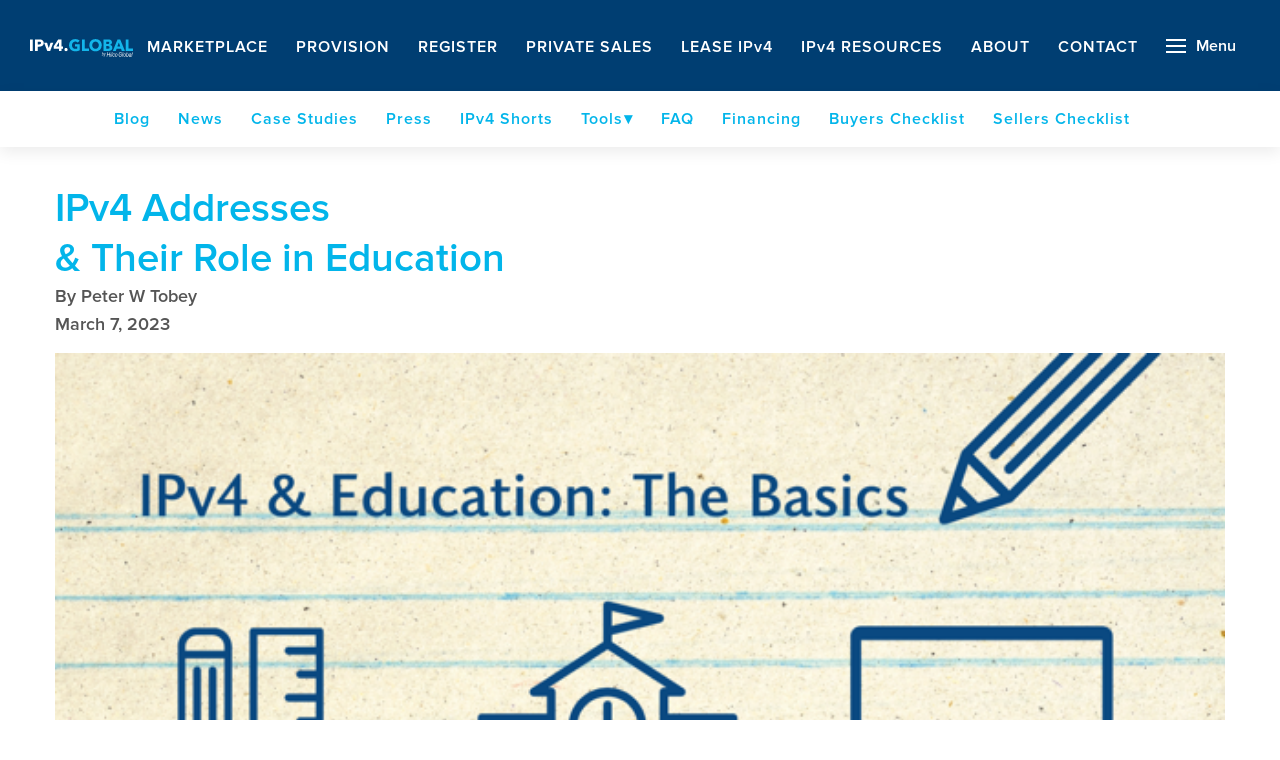

--- FILE ---
content_type: text/html; charset=UTF-8
request_url: https://www.ipv4.global/events/ipv4-education-the-basics/
body_size: 50464
content:
<!DOCTYPE html>
<html lang='en' itemscope itemtype="http://schema.org/WebPage">
<head>
<meta charset="UTF-8">

<meta name='viewport' content='width=device-width,initial-scale=1,viewport-fit=cover'>
<meta name='msapplication-tap-highlight' content='no'>
<meta name='HandheldFriendly' content='True'>

<meta name='format-detection' content='telephone=no'>
<meta name='pinterest' content='nohover'>
<script>

(function(h,o,t,j,a,r){

h.hj=h.hj||function(){(h.hj.q=h.hj.q||[]).push(arguments)};

h._hjSettings={hjid:1735543,hjsv:6};

a=o.getElementsByTagName('head')[0];

r=o.createElement('script');r.async=1;

r.src=t+h._hjSettings.hjid+j+h._hjSettings.hjsv;

a.appendChild(r);

})(window,document,'https://static.hotjar.com/c/hotjar-','.js?sv=');

</script>

<link rel="icon" href="https://www.ipv4.global/wp-content/themes/ipv4/assets/images/logo-icon.svg" sizes="32x32" />
<link rel="icon" href="https://www.ipv4.global/wp-content/themes/ipv4/assets/images/logo-icon.svg" sizes="192x192" />
<link rel="apple-touch-icon" href="https://www.ipv4.global/wp-content/themes/ipv4/assets/images/logo-icon.svg" />
<meta name="msapplication-TileImage" content="https://www.ipv4.global/wp-content/themes/ipv4/assets/images/logo-icon.svg" />

<title>Networking Education: The Basics of IPv4 | IPv4 Global</title>
	<style>img:is([sizes="auto" i], [sizes^="auto," i]) { contain-intrinsic-size: 3000px 1500px }</style>
	
<!-- The SEO Framework by Sybre Waaijer -->
<meta name="robots" content="max-snippet:-1,max-image-preview:large,max-video-preview:-1" />
<link rel="canonical" href="https://www.ipv4.global/events/ipv4-education-the-basics/" />
<meta name="description" content="The Internet Protocol (IP) is a set of rules (a protocol), for addressing and routing data so it can travel through networks and arrive at its intended&#8230;" />
<meta property="og:type" content="article" />
<meta property="og:locale" content="en_US" />
<meta property="og:site_name" content="IPv4 Global" />
<meta property="og:title" content="Networking Education: The Basics of IPv4" />
<meta property="og:description" content="The Internet Protocol (IP) is a set of rules (a protocol), for addressing and routing data so it can travel through networks and arrive at its intended destination. Internet&#x2d;connected devices each&#8230;" />
<meta property="og:url" content="https://www.ipv4.global/events/ipv4-education-the-basics/" />
<meta property="og:image" content="https://www.ipv4.global/wp-content/uploads/ipv4/2022/09/IPv4-EDUCATION_-The-Basics.png" />
<meta property="og:image:width" content="1200" />
<meta property="og:image:height" content="900" />
<meta property="article:published_time" content="2023-03-08T03:30:00+00:00" />
<meta property="article:modified_time" content="2024-11-11T20:42:02+00:00" />
<meta name="twitter:card" content="summary_large_image" />
<meta name="twitter:title" content="Networking Education: The Basics of IPv4" />
<meta name="twitter:description" content="The Internet Protocol (IP) is a set of rules (a protocol), for addressing and routing data so it can travel through networks and arrive at its intended destination. Internet&#x2d;connected devices each&#8230;" />
<meta name="twitter:image" content="https://www.ipv4.global/wp-content/uploads/ipv4/2022/09/IPv4-EDUCATION_-The-Basics.png" />
<meta name="google-site-verification" content="_5rsEbvJ-xVZLGFFbRxtnmONKU3yNwEgc7SKs8yaG10" />
<script type="application/ld+json">{"@context":"https://schema.org","@graph":[{"@type":"WebSite","@id":"https://www.ipv4.global/#/schema/WebSite","url":"https://www.ipv4.global/","name":"IPv4 Global","description":"Buy &amp; Sell IP Addresses","inLanguage":"en-US","potentialAction":{"@type":"SearchAction","target":{"@type":"EntryPoint","urlTemplate":"https://www.ipv4.global/search/{search_term_string}/"},"query-input":"required name=search_term_string"},"publisher":{"@type":"Organization","@id":"https://www.ipv4.global/#/schema/Organization","name":"IPv4 Global","url":"https://www.ipv4.global/"}},{"@type":"WebPage","@id":"https://www.ipv4.global/events/ipv4-education-the-basics/","url":"https://www.ipv4.global/events/ipv4-education-the-basics/","name":"Networking Education: The Basics of IPv4 | IPv4 Global","description":"The Internet Protocol (IP) is a set of rules (a protocol), for addressing and routing data so it can travel through networks and arrive at its intended&#8230;","inLanguage":"en-US","isPartOf":{"@id":"https://www.ipv4.global/#/schema/WebSite"},"breadcrumb":{"@type":"BreadcrumbList","@id":"https://www.ipv4.global/#/schema/BreadcrumbList","itemListElement":[{"@type":"ListItem","position":1,"item":"https://www.ipv4.global/","name":"IPv4 Global"},{"@type":"ListItem","position":2,"item":"https://www.ipv4.global/category/events/","name":"Category: Events"},{"@type":"ListItem","position":3,"name":"Networking Education: The Basics of IPv4"}]},"potentialAction":{"@type":"ReadAction","target":"https://www.ipv4.global/events/ipv4-education-the-basics/"},"datePublished":"2023-03-08T03:30:00+00:00","dateModified":"2024-11-11T20:42:02+00:00","author":{"@type":"Person","@id":"https://www.ipv4.global/#/schema/Person/8ff22adb012b61c9623a31a0d37e558b","name":"root"}}]}</script>
<!-- / The SEO Framework by Sybre Waaijer | 5.62ms meta | 0.36ms boot -->

<link rel='dns-prefetch' href='//www.google.com' />
<link rel='dns-prefetch' href='//www.ipv4.global' />
<style id='classic-theme-styles-inline-css'>
/*! This file is auto-generated */
.wp-block-button__link{color:#fff;background-color:#32373c;border-radius:9999px;box-shadow:none;text-decoration:none;padding:calc(.667em + 2px) calc(1.333em + 2px);font-size:1.125em}.wp-block-file__button{background:#32373c;color:#fff;text-decoration:none}
</style>
<link rel='stylesheet' id='usa-html5-map-style-css' href='https://www.ipv4.global/wp-content/plugins/usahtmlmap/static/css/map.css?ver=6.8.3' media='all' />
<link rel='stylesheet' id='fontawesome-stylesheet-css' href='https://www.ipv4.global/wp-content/themes/ipv4/assets/vendor/@fortawesome/fontawesome-free/css/all.min.css?ver=5.15.4' media='all' />
<link rel='stylesheet' id='mp-css-css' href='https://www.ipv4.global/wp-content/themes/ipv4/assets/css/style.min.css' media='all' />
<script src="https://www.ipv4.global/wp-includes/js/jquery/jquery.min.js?ver=3.7.1" id="jquery-core-js"></script>
<script src="https://www.ipv4.global/wp-includes/js/jquery/jquery-migrate.min.js?ver=3.4.1" id="jquery-migrate-js"></script><link rel="https://api.w.org/" href="https://www.ipv4.global/wp-json/" /><link rel="alternate" title="JSON" type="application/json" href="https://www.ipv4.global/wp-json/wp/v2/posts/643" /><link rel="alternate" title="oEmbed (JSON)" type="application/json+oembed" href="https://www.ipv4.global/wp-json/oembed/1.0/embed?url=https%3A%2F%2Fwww.ipv4.global%2Fevents%2Fipv4-education-the-basics%2F" />
<link rel="alternate" title="oEmbed (XML)" type="text/xml+oembed" href="https://www.ipv4.global/wp-json/oembed/1.0/embed?url=https%3A%2F%2Fwww.ipv4.global%2Fevents%2Fipv4-education-the-basics%2F&#038;format=xml" />
<link rel="preload" type="font/woff2" as="font" crossorigin href="https://www.ipv4.global/wp-content/themes/ipv4/assets/fonts/proxima-nova/400/proxima-nova-400-english.woff2"><link rel="preload" type="font/woff2" as="font" crossorigin href="https://www.ipv4.global/wp-content/themes/ipv4/assets/fonts/proxima-nova/700/proxima-nova-700-english.woff2"><link rel="preload" type="font/woff2" as="font" crossorigin href="https://www.ipv4.global/wp-content/themes/ipv4/assets/fonts/proxima-nova/700/proxima-nova-700-rest.woff2"><link rel="icon" href="https://www.ipv4.global/wp-content/themes/ipv4/assets/images/logo-icon.svg" sizes="32x32" />
<link rel="icon" href="https://www.ipv4.global/wp-content/themes/ipv4/assets/images/logo-icon.svg" sizes="192x192" />
<link rel="apple-touch-icon" href="https://www.ipv4.global/wp-content/themes/ipv4/assets/images/logo-icon.svg" />
<meta name="msapplication-TileImage" content="https://www.ipv4.global/wp-content/themes/ipv4/assets/images/logo-icon.svg" />
		<style id="wp-custom-css">
			/* Formaloo Fee Calculator Fix */

.form-components-style_single-step-content__modern__buV1h.form-theme-field-border { 
	margin-top: 0 !important;
  border-radius: 16px;
  padding: unset !important;
}

.form-theme-field-border {
	border: none !important;
}

#formz-layout-wrapper {
background-color: #fff !important;
}

/* Internal Contact Enrichment */

.page-id-15071 .formaloo__form-container form.MuiBox-root > .MuiBox-root .MuiBox-root > .MuiBox-root:has(span.formaloo__form-title) {
	display: flex !important;
}

.page-id-15071 .mui-style-yhk1ze {
    padding: 10vh calc(50% - 65px);
    width: 100%;
    position: relative;
}

.page-id-15071 .formaloo__form-container > form > div > div > div.MuiBox-root:has(.MuiButtonBase-root) {
	display: flex !important;
	flex-direction: column;
	width:100%
}

@media (max-width: 959px) {
		.page-id-15071 .formaloo--root-container:has(.formaloo__field) .MuiScopedCssBaseline-root > .MuiBox-root {
		background-color: #ffffff !important;
	}

	.page-id-15071 .formaloo__form-container > form > div > div > div.MuiBox-root:has(.mui-style-htjm1) {
		padding: 35px 45px!important;
	}

	.page-id-15071  .formaloo__form-container .MuiBox-root .MuiBox-root:has(span.formaloo__form-title){
		padding-bottom: 40px;
	}
}
@media (min-width: 959px) {
	.mui-style-2wtxbi {
		margin-top: 0 !important;
	}
}

/* FR Buyer Landing Page */

.page-id-14804 .landing-button-accent {
	line-height: 1.3;
	padding-top:6px;
	padding-bottom:6px
}

.page-id-14804 .right-text-container {
	display:flex;
	flex-direction:column;
	justify-content: center;
}

.page-id-14804 .left-image-container {
	    display: flex;
    align-items: center;
}

.page-id-14804 .uk-text-medium {
  font-size: 18px;
}

.page-id-14804 .content:has(.top-cta-container) > :not(.wp-block-cover) h2.wp-block-heading:not(.blog-heading) {
  font-size:40px;
}

.page-id-14804 .uk-heading-medium, .page-id-14804 .top-cta-container h2.wp-block-heading {
	color: #000 !important;
}

.page-id-14804 .left-image {
		height: auto;
	overflow: hidden;
}

.page-id-14804 .landing-bg-accent {
	background-color: #FFFCDB !important;
}

.page-id-14804 .landing-button-accent {
	background-color: #FFED00 !important;
	color: #000;
	font-weight: 700;
	font-size: 22px;
	font-family: "futura-pt-condensed", sans-serif;
  font-style: normal;
	letter-spacing: .9px;
}

.page-id-14804 .wp-block-cover__background.has-background-dim { 
	background: linear-gradient(180deg,rgb(1,49,122) 0%,rgba(1,49,122,0.8) 20%) !important;
}

.page-id-14804 .uk-sticky  { 
	background-color: #01317A !important;
}

.page-id-14804 .uk-sticky.uk-sticky-below  { 
	background-color: rgb(0, 62, 114) !important;
}

.page-id-14804 .blog-group .wp-block-image
{
	display: flex !important;
	justify-content: center !important;
}

.page-id-14804 .blog-group .blog-heading, .page-id-14804 .blog-group .blog-preview-text{
	padding:0 !important;
}

.page-id-14804 .wp-block-group.blog-group {  background-color: unset !important;
}

.padding-id-14804 .blog-group {
	background-color: none !important;
}

.page-id-14804 .gradient-overlay .has-background-dim {
	opacity: 1 !Important;
}

.page-id-14804 .top-cta-container p {
	margin-bottom: 15px;
	margin-top:10px;
}

.page-id-14804 .top-cta-container h2 {
	max-width:320px !important;
	margin-bottom: 15px;
 }

	.page-id-14804 .top-cta-container hr.uk-divider{
		margin:0;

}

.page-id-14804 .header-container {
	display:flex;
	justify-content:space-evenly;
}

@media (min-width: 960px) {
	.page-id-14804 .uk-width-5-6\@m {
		width:100%
	}
}

.page-id-14804 .top-cta-container p {
	margin-bottom: 15px;
	margin-top:10px;
}

.page-id-14804 .top-cta-container h2 {
	max-width:320px !important;
	margin-bottom: 15px;
 }

	.page-id-14804 .top-cta-container hr.uk-divider{
		margin:0;
}

.page-id-14804 .header-container {
	display:flex;
	justify-content:space-evenly;
}

@media (min-width: 960px) {
	.page-id-14804 .uk-width-5-6\@m {
		width:100%
	}
	.page-id-14804 .wp-block-cover__inner-container {
	padding-top:0 !Important;
	padding-bottom:60px !Important;
}
	
	.page-id-14804 .uk-text-large {
  font-size: 23px !important;
}	

.page-id-14804 .top-cta-container h2 {
		max-width:320px !important;
	}
	.page-id-14804 .top-cta-container {
		max-width:320px;
	}
	.page-id-14804 .header-copy-container p.list-bullet {
		font-size:24px;
  }
}


@media (min-width: 960px) {
	.page-id-14804 .uk-width-5-6\@m {
		width:100%
	}
	.page-id-14804 .top-cta-container h2 {
		max-width: 320px !important;
	}
}


@media (min-width: 960px) {
	.page-id-14804 .uk-width-5-6\@m {
		width:100%
	}

.page-id-14804 .top-cta-container h2 {
		max-width:320px !important;
	}
	.page-id-14804 .header-copy-container p.list-bullet {
		font-size:24px;
  }
	
/*hides menu items w/o "sign-up" in URL*/

/*
	.page-id-14804 .nav-overlay li a:not([href*="sign-up"]) {
    display:none !important;
}
	*/
}

.page-id-14804 .button-stack a {
	margin-bottom: 10px;
	margin-left:0;
	width: 100%;
}

.page-id-14804 .MuiContainer-maxWidthMd .formaloo__form-title {
	display:none;
}

.page-id-14804 .MuiContainer-maxWidthMd:has(.formaloo__form-title) {
	padding-top:0;
} 

.page-id-14804 .MuiBox-root:has(.MuiLinearProgress-root) {
	position: relative;
}

.page-id-14804 .uk-accordion-content {
	margin-right: 3em;
}

.page-id-14804 .list-bullet:before {
    content: "";
    width: 8px;
    height: 8px;
    border-radius: 50%;
    margin-right: 10px;
    display: inline-block;
    background-color: #fff;
    vertical-align: middle;
}

.page-id-14804 .uk-width-5-6\@m {
	width: unset;
}

.page-id-14804 .wp-block-cover.gradient-overlay {
    position: relative;
    min-height: 0 !important;
    overflow: hidden;
}

.page-id-14804 .blog-heading a {
	color: #555;
}

.page-id-14804 .faq-container {
	background-color: unset !important;
	padding-top: 35px;
	padding-bottom:15px;
}


.page-id-14804 .gradient-overlay .has-background-dim {
	opacity: 0.64; !Important;
}

.page-id-14804 .uk-accordion {
	border: 2px #9f9f9f solid
}

.page-id-14804 .uk-accordion li > a::before {
  left: unset !important;
  right: 0px !important;
}

.page-id-14804 .uk-accordion li > a > h2 {
  max-width: 90% !important;
}

.page-id-14804 .uk-accordion li:not(:first-child) {
	border-top: 2px solid #9f9f9f!important;
}

.page-id-14804 .blog-list-container {
	padding-top: 15px;
  padding-bottom:40px;
}

.page-id-14804 .wp-block-group.blog-group {
	background-color: #f1f1f1;
	height:100%
}

.page-id-14804 .wp-block-group.blog-group .blog-preview-text {
	padding: 0 20px 20px 20px;
}

.page-id-14804 .wp-block-group.blog-group .blog-heading {
	padding-left:20px;
	padding-right:20px;
	margin-top:0;
	margin-bottom:10px;
	font-size: 1.8rem !important;
}

.page-id-14804 .MuiLinearProgress-root {
	display:none;
}

.page-id-14804 .calculator-subtext {
	font-size:16px;
}

.page-id-14804 .top-cta-container {
  display: flex !Important;
  flex-direction: column !important;
  align-items: center !important;
  background-color: #f1f1f1 !important;
  padding: 30px !important;
  border-radius: 33px;
	height:100%
}
  
@media (max-width: 959px) {
	
	.page-id-14804 .left-image-container {
  display: block
}
	
  .page-id-14804 .top-cta-container {
    margin-bottom:2.7%;
    width:95%;
  }
  .page-id-14804 .header-container.uk-grid {
    justify-content:center;
    margin-left:0;
  }
  .page-id-14804 .uk-heading-large {
		font-size:3.1em !important;
	}
	.page-id-14804 .left-image-container {
			padding-right:0 !important;
	}
  .page-id-14804 .left-image-right-text-2-col .uk-grid > * {
		padding-left:25px;
	}
	.page-id-14804 .left-image-right-text-2-col {
		padding-top:0 !important;
	}
	.page-id-14804 .dynamic-stats-container .wp-block-columns .wp-block-column {
		border: 0 !important;
	}
	.page-id-14804 .image-spacer {
		height:15px !important;
  }
	.page-id-14804 .top-cta-container .uk-text-large {
    font-size:19px !important;
  }
	.wp-block-cover__inner-container:has(.uk-container) {
	padding: 0 !important;
}
}

@media (min-width: 1200px) {
  .page-id-14804 .uk-heading-large {
    font-size:4em !important;
  }
}

.page-id-14804 .left-image-container {
    padding-right: 30px;
}

.page-id-14804 .header-copy-container .is-style-container-medium {
	padding-right: 100px !Important;
}

@media (max-width: 960px) {
  .page-id-14804 .header-copy-container .is-style-container-medium {
	  padding-right: 25px !Important;
  }
}

.page-id-14804 .is-style-container-medium.header-copy-container {
	margin-right: 50px !important;
}

.page-id-14804 .wp-block-cover__inner-container {
	padding-top: 30px;
  padding-bottom: 55px;
}


.page-id-14804 .left-image-container {
	padding-right: 30px;
}


.page-id-14804 > main > div > div > div.wp-block-cover.gradient-overlay.uk-padding.uk-padding-remove-horizontal.uk-cover-container.uk-position-relative.uk-section {
	padding-top: 20px !important;
	padding-bottom: 0px !important;
}
  
.page-id-14804 .dynamic-stats-container {
	  padding-left: 0 !important;
}

.page-id-14804 .dynamic-stats-container .wp-block-columns .wp-block-column {
	border-right: 1px solid #003e72;
	padding-left:0;
}

.page-id-14804 .dynamic-stats-container .wp-block-columns .wp-block-column:last-child {
  border-right: 0;
}

.page-id-14804 .left-image-right-text-2-col .wp-block-columns {
	display: flex !important;
}

.page-id-14804 .dynamic-stats-container {
	padding-top: 40px;
	padding-bottom: 40px;
}

.page-id-14804 .icons-container  {
	padding-left:45px;
	padding-right:45px;
	padding-top:35px;
	padding-bottom: 35px;

}

.page-id-14804 .icon-text-container {
  display: flex;
	flex-direction: column;
	align-items: center;
}

.page-id-14804 .bullet {
	padding-right: 20px;
}

.page-id-14804 .formaloo__form-container {
	font-family: proxima nova, sans-serif !important;
}

.page-id-14804 .formaloo__form-container .formaloo__form-title {
	font-weight:600;
  color: #555;
	letter-spacing: -0.7px;
  max-width: 652px; 
  font-size: 2.65rem;
}

.page-id-14804 .formaloo__form-container  {
	row-gap:0;
}

.page-id-14804 .MuiScopedCssBaseline-root .formaloo__form-container .mui-style-5s7ktl  {
	/* edit this per Formaloo */
	display:none;
}

.formaloo__form-container.inheritFont.MuiBox-root > div.MuiBox-root > div.MuiContainer-root{
	max-width:1220px !important;
}

.formaloo__form-container .formaloo__field--number label.MuiInputLabel-root span {
	font-weight:600 !important;
	color: #555;
}


/* LA Buyer Landing Page */

.page-id-14806 .right-text-container {
	display:flex;
	flex-direction:column;
	justify-content: center;
}

.page-id-14806 .left-image-container {
	    display: flex;
    align-items: center;
}

.page-id-14806 .uk-text-medium {
  font-size: 18px;
}

.page-id-14806 .content:has(.top-cta-container) > :not(.wp-block-cover) h2.wp-block-heading:not(.blog-heading) {
  font-size:40px;
}

.page-id-14806 .uk-heading-medium, .page-id-14806 .top-cta-container h2.wp-block-heading {
	color: #000 !important;
}

.page-id-14806 .left-image {
		height: auto;
	overflow: hidden;
}

.page-id-14806 .landing-bg-accent {
	background-color: #FFFCDB !important;
}

.page-id-14806 .landing-button-accent {
	background-color: #FFED00 !important;
	color: #000;
	font-weight: 700;
	font-size: 22px;
	font-family: "futura-pt-condensed", sans-serif;
  font-style: normal;
	letter-spacing: .9px;
}

.page-id-14806 .wp-block-cover__background.has-background-dim { 
	background: linear-gradient(180deg,rgb(1,49,122) 0%,rgba(1,49,122,0.8) 20%) !important;
}

.page-id-14806 .uk-sticky  { 
	background-color: #01317A !important;
}

.page-id-14806 .uk-sticky.uk-sticky-below  { 
	background-color: rgb(0, 62, 114) !important;
}

.page-id-14806 .blog-group .wp-block-image
{
	display: flex !important;
	justify-content: center !important;
}

.page-id-14806 .blog-group .blog-heading, .page-id-14806 .blog-group .blog-preview-text{
	padding:0 !important;
}

.page-id-14806 .wp-block-group.blog-group {  background-color: unset !important;
}

.padding-id-14806 .blog-group {
	background-color: none !important;
}

.page-id-14806 .gradient-overlay .has-background-dim {
	opacity: 1 !Important;
}

.page-id-14806 .top-cta-container p {
	margin-bottom: 15px;
	margin-top:10px;
}

.page-id-14806 .top-cta-container h2 {
	max-width:320px !important;
	margin-bottom: 15px;
 }

	.page-id-14806 .top-cta-container hr.uk-divider{
		margin:0;

}

.page-id-14806 .header-container {
	display:flex;
	justify-content:space-evenly;
}

@media (min-width: 960px) {
	.page-id-14806 .uk-width-5-6\@m {
		width:100%
	}
}

.page-id-14806 .top-cta-container p {
	margin-bottom: 15px;
	margin-top:10px;
}

.page-id-14806 .top-cta-container h2 {
	max-width:320px !important;
	margin-bottom: 15px;
 }

	.page-id-14806 .top-cta-container hr.uk-divider{
		margin:0;
}

.page-id-14806 .header-container {
	display:flex;
	justify-content:space-evenly;
}

@media (min-width: 960px) {
	.page-id-14806 .uk-width-5-6\@m {
		width:100%
	}
	.page-id-14806 .wp-block-cover__inner-container {
	padding-top:0 !Important;
	padding-bottom:60px !Important;
}
	
	.page-id-14806 .uk-text-large {
  font-size: 23px !important;
}	

.page-id-14806 .top-cta-container h2 {
		max-width:320px !important;
	}
	.page-id-14806 .top-cta-container {
		max-width:320px;
	}
	.page-id-14806 .header-copy-container p.list-bullet {
		font-size:24px;
  }
}


@media (min-width: 960px) {
	.page-id-14806 .uk-width-5-6\@m {
		width:100%
	}
	.page-id-14806 .top-cta-container h2 {
		max-width: 320px !important;
	}
}


@media (min-width: 960px) {
	.page-id-14806 .uk-width-5-6\@m {
		width:100%
	}

.page-id-14806 .top-cta-container h2 {
		max-width:320px !important;
	}
	.page-id-14806 .header-copy-container p.list-bullet {
		font-size:24px;
  }
	
/*hides menu items w/o "sign-up" in URL*/

/*
	.page-id-14806 .nav-overlay li a:not([href*="sign-up"]) {
    display:none !important;
}
	*/
}

.page-id-14806 .button-stack a {
	margin-bottom: 10px;
	margin-left:0;
	width: 100%;
}

.page-id-14806 .MuiContainer-maxWidthMd .formaloo__form-title {
	display:none;
}

.page-id-14806 .MuiContainer-maxWidthMd:has(.formaloo__form-title) {
	padding-top:0;
} 

.page-id-14806 .MuiBox-root:has(.MuiLinearProgress-root) {
	position: relative;
}

.page-id-14806 .uk-accordion-content {
	margin-right: 3em;
}

.page-id-14806 .list-bullet:before {
    content: "";
    width: 8px;
    height: 8px;
    border-radius: 50%;
    margin-right: 10px;
    display: inline-block;
    background-color: #fff;
    vertical-align: middle;
}

.page-id-14806 .uk-width-5-6\@m {
	width: unset;
}

.page-id-14806 .wp-block-cover.gradient-overlay {
    position: relative;
    min-height: 0 !important;
    overflow: hidden;
}

.page-id-14806 .blog-heading a {
	color: #555;
}

.page-id-14806 .faq-container {
	background-color: unset !important;
	padding-top: 35px;
	padding-bottom:15px;
}


.page-id-14806 .gradient-overlay .has-background-dim {
	opacity: 0.64; !Important;
}

.page-id-14806 .uk-accordion {
	border: 2px #9f9f9f solid
}

.page-id-14806 .uk-accordion li > a::before {
  left: unset !important;
  right: 0px !important;
}

.page-id-14806 .uk-accordion li > a > h2 {
  max-width: 90% !important;
}

.page-id-14806 .uk-accordion li:not(:first-child) {
	border-top: 2px solid #9f9f9f!important;
}

.page-id-14806 .blog-list-container {
	padding-top: 15px;
  padding-bottom:40px;
}

.page-id-14806 .wp-block-group.blog-group {
	background-color: #f1f1f1;
	height:100%
}

.page-id-14806 .wp-block-group.blog-group .blog-preview-text {
	padding: 0 20px 20px 20px;
}

.page-id-14806 .wp-block-group.blog-group .blog-heading {
	padding-left:20px;
	padding-right:20px;
	margin-top:0;
	margin-bottom:10px;
	font-size: 1.8rem !important;
}

.page-id-14806 .MuiLinearProgress-root {
	display:none;
}

.page-id-14806 .calculator-subtext {
	font-size:16px;
}

.page-id-14806 .top-cta-container {
  display: flex !Important;
  flex-direction: column !important;
  align-items: center !important;
  background-color: #f1f1f1 !important;
  padding: 30px !important;
  border-radius: 33px;
	height:100%
}
  
@media (max-width: 959px) {
	
	.page-id-14806 .left-image-container {
  display: block
}
	
  .page-id-14806 .top-cta-container {
    margin-bottom:2.7%;
    width:95%;
  }
  .page-id-14806 .header-container.uk-grid {
    justify-content:center;
    margin-left:0;
  }
  .page-id-14806 .uk-heading-large {
		font-size:3.1em !important;
	}
	.page-id-14806 .left-image-container {
			padding-right:0 !important;
	}
  .page-id-14806 .left-image-right-text-2-col .uk-grid > * {
		padding-left:25px;
	}
	.page-id-14806 .left-image-right-text-2-col {
		padding-top:0 !important;
	}
	.page-id-14806 .dynamic-stats-container .wp-block-columns .wp-block-column {
		border: 0 !important;
	}
	.page-id-14806 .image-spacer {
		height:15px !important;
  }
	.page-id-14806 .top-cta-container .uk-text-large {
    font-size:19px !important;
  }
	.wp-block-cover__inner-container:has(.uk-container) {
	padding: 0 !important;
}
}

@media (min-width: 1200px) {
  .page-id-14806 .uk-heading-large {
    font-size:4em !important;
  }
}

.page-id-14806 .left-image-container {
    padding-right: 30px;
}

.page-id-14806 .header-copy-container .is-style-container-medium {
	padding-right: 100px !Important;
}


@media (max-width: 960px) {
  .page-id-14806 .header-copy-container .is-style-container-medium {
	  padding-right: 25px !Important;
  }
}

.page-id-14806 .is-style-container-medium.header-copy-container {
	margin-right: 50px !important;
}

.page-id-14806 .wp-block-cover__inner-container {
	padding-top: 30px;
  padding-bottom: 55px;
}


.page-id-14806 .left-image-container {
	padding-right: 30px;
}


.page-id-14806 > main > div > div > div.wp-block-cover.gradient-overlay.uk-padding.uk-padding-remove-horizontal.uk-cover-container.uk-position-relative.uk-section {
	padding-top: 20px !important;
	padding-bottom: 0px !important;
}
  
.page-id-14806 .dynamic-stats-container {
	  padding-left: 0 !important;
}

.page-id-14806 .dynamic-stats-container .wp-block-columns .wp-block-column {
	border-right: 1px solid #003e72;
	padding-left:0;
}

.page-id-14806 .dynamic-stats-container .wp-block-columns .wp-block-column:last-child {
  border-right: 0;
}

.page-id-14806 .left-image-right-text-2-col .wp-block-columns {
	display: flex !important;
}

.page-id-14806 .dynamic-stats-container {
	padding-top: 40px;
	padding-bottom: 40px;
}

.page-id-14806 .icons-container  {
	padding-left:45px;
	padding-right:45px;
	padding-top:35px;
	padding-bottom: 35px;

}

.page-id-14806 .icon-text-container {
  display: flex;
	flex-direction: column;
	align-items: center;
}

.page-id-14806 .bullet {
	padding-right: 20px;
}

.page-id-14806 .formaloo__form-container {
	font-family: proxima nova, sans-serif !important;
}

.page-id-14806 .formaloo__form-container .formaloo__form-title {
	font-weight:600;
  color: #555;
	letter-spacing: -0.7px;
  max-width: 652px; 
  font-size: 2.65rem;
}

.page-id-14806 .formaloo__form-container  {
	row-gap:0;
}

.page-id-14806 .MuiScopedCssBaseline-root .formaloo__form-container .mui-style-5s7ktl  {
	/* edit this per Formaloo */
	display:none;
}

.formaloo__form-container.inheritFont.MuiBox-root > div.MuiBox-root > div.MuiContainer-root{
	max-width:1220px !important;
}

.formaloo__form-container .formaloo__field--number label.MuiInputLabel-root span {
	font-weight:600 !important;
	color: #555;
}


/* DE Buyer Landing Page */

.page-id-14805 .right-text-container {
	display:flex;
	flex-direction:column;
	justify-content: center;
}

.page-id-14805 .left-image-container {
	    display: flex;
    align-items: center;
}

.page-id-14805 .uk-text-medium {
  font-size: 18px;
}

.page-id-14805 .content:has(.top-cta-container) > :not(.wp-block-cover) h2.wp-block-heading:not(.blog-heading) {
  font-size:40px;
}

.page-id-14805 .uk-heading-medium, .page-id-14805 .top-cta-container h2.wp-block-heading {
	color: #000 !important;
}

.page-id-14805 .left-image {
		height: auto;
	overflow: hidden;
}

.page-id-14805 .landing-bg-accent {
	background-color: #FFFCDB !important;
}

.page-id-14805 .landing-button-accent {
	background-color: #FFED00 !important;
	color: #000;
	font-weight: 700;
	font-size: 22px;
	font-family: "futura-pt-condensed", sans-serif;
  font-style: normal;
	letter-spacing: .9px;
}

.page-id-14805 .wp-block-cover__background.has-background-dim { 
	background: linear-gradient(180deg,rgb(1,49,122) 0%,rgba(1,49,122,0.8) 20%) !important;
}

.page-id-14805 .uk-sticky  { 
	background-color: #01317A !important;
}

.page-id-14805 .uk-sticky.uk-sticky-below  { 
	background-color: rgb(0, 62, 114) !important;
}

.page-id-14805 .blog-group .wp-block-image
{
	display: flex !important;
	justify-content: center !important;
}

.page-id-14805 .blog-group .blog-heading, .page-id-14805 .blog-group .blog-preview-text{
	padding:0 !important;
}

.page-id-14805 .wp-block-group.blog-group {  background-color: unset !important;
}

.padding-id-14805 .blog-group {
	background-color: none !important;
}

.page-id-14805 .gradient-overlay .has-background-dim {
	opacity: 1 !Important;
}

.page-id-14805 .top-cta-container p {
	margin-bottom: 15px;
	margin-top:10px;
}

.page-id-14805 .top-cta-container h2 {
	max-width:320px !important;
	margin-bottom: 15px;
 }

	.page-id-14805 .top-cta-container hr.uk-divider{
		margin:0;

}

.page-id-14805 .header-container {
	display:flex;
	justify-content:space-evenly;
}

@media (min-width: 960px) {

.page-id-14805 .uk-text-large {
  font-size: 19px !important;
}	

.page-id-14805 .uk-width-5-6\@m {
		width:100%
	}
}

.page-id-14805 .top-cta-container p {
	margin-bottom: 15px;
	margin-top:10px;
}

.page-id-14805 .top-cta-container h2 {
	max-width:320px !important;
	margin-bottom: 15px;
 }

	.page-id-14805 .top-cta-container hr.uk-divider{
		margin:0;
}

.page-id-14805 .header-container {
	display:flex;
	justify-content:space-evenly;
}

@media (min-width: 960px) {
	.page-id-14805 .uk-width-5-6\@m {
		width:100%
	}
	.page-id-14805 .wp-block-cover__inner-container {
	padding-top:0 !Important;
	padding-bottom:60px !Important;
}

.page-id-14805 .top-cta-container h2 {
		max-width:320px !important;
	}
	.page-id-14805 .top-cta-container {
		max-width:320px;
	}
	.page-id-14805 .header-copy-container p.list-bullet {
		font-size:24px;
  }
}


@media (min-width: 960px) {
	.page-id-14805 .uk-width-5-6\@m {
		width:100%
	}
	.page-id-14805 .top-cta-container h2 {
		max-width: 320px !important;
	}
}


@media (min-width: 960px) {
	.page-id-14805 .uk-width-5-6\@m {
		width:100%
	}

.page-id-14805 .top-cta-container h2 {
		max-width:320px !important;
	}
	.page-id-14805 .header-copy-container p.list-bullet {
		font-size:24px;
  }
	
/*hides menu items w/o "sign-up" in URL*/

/*
	.page-id-14805 .nav-overlay li a:not([href*="sign-up"]) {
    display:none !important;
}
	*/
}

.page-id-14805 .button-stack a {
	margin-bottom: 10px;
	margin-left:0;
	width: 100%;
}

.page-id-14805 .MuiContainer-maxWidthMd .formaloo__form-title {
	display:none;
}

.page-id-14805 .MuiContainer-maxWidthMd:has(.formaloo__form-title) {
	padding-top:0;
} 

.page-id-14805 .MuiBox-root:has(.MuiLinearProgress-root) {
	position: relative;
}

.page-id-14805 .uk-accordion-content {
	margin-right: 3em;
}

.page-id-14805 .list-bullet:before {
    content: "";
    width: 8px;
    height: 8px;
    border-radius: 50%;
    margin-right: 10px;
    display: inline-block;
    background-color: #fff;
    vertical-align: middle;
}

.page-id-14805 .uk-width-5-6\@m {
	width: unset;
}

.page-id-14805 .wp-block-cover.gradient-overlay {
    position: relative;
    min-height: 0 !important;
    overflow: hidden;
}

.page-id-14805 .blog-heading a {
	color: #555;
}

.page-id-14805 .faq-container {
	background-color: unset !important;
	padding-top: 35px;
	padding-bottom:15px;
}


.page-id-14805 .gradient-overlay .has-background-dim {
	opacity: 0.64; !Important;
}

.page-id-14805 .uk-accordion {
	border: 2px #9f9f9f solid
}

.page-id-14805 .uk-accordion li > a::before {
  left: unset !important;
  right: 0px !important;
}

.page-id-14805 .uk-accordion li > a > h2 {
  max-width: 90% !important;
}

.page-id-14805 .uk-accordion li:not(:first-child) {
	border-top: 2px solid #9f9f9f!important;
}

.page-id-14805 .blog-list-container {
	padding-top: 15px;
  padding-bottom:40px;
}

.page-id-14805 .wp-block-group.blog-group {
	background-color: #f1f1f1;
	height:100%
}

.page-id-14805 .wp-block-group.blog-group .blog-preview-text {
	padding: 0 20px 20px 20px;
}

.page-id-14805 .wp-block-group.blog-group .blog-heading {
	padding-left:20px;
	padding-right:20px;
	margin-top:0;
	margin-bottom:10px;
	font-size: 1.8rem !important;
}

.page-id-14805 .MuiLinearProgress-root {
	display:none;
}

.page-id-14805 .calculator-subtext {
	font-size:16px;
}

.page-id-14805 .top-cta-container {
  display: flex !Important;
  flex-direction: column !important;
  align-items: center !important;
  background-color: #f1f1f1 !important;
  padding: 30px !important;
  border-radius: 33px;
	height:100%
}
  
@media (max-width: 959px) {
  
.page-id-14805 .left-image-container {
  display: block
}

.page-id-14805 .top-cta-container {
    margin-bottom:2.7%;
    width:95%;
  }
  .page-id-14805 .header-container.uk-grid {
    justify-content:center;
    margin-left:0;
  }
  .page-id-14805 .uk-heading-large {
		font-size:3.1em !important;
	}
	.page-id-14805 .left-image-container {
			padding-right:0 !important;
	}
  .page-id-14805 .left-image-right-text-2-col .uk-grid > * {
		padding-left:25px;
	}
	.page-id-14805 .left-image-right-text-2-col {
		padding-top:0 !important;
	}
	.page-id-14805 .dynamic-stats-container .wp-block-columns .wp-block-column {
		border: 0 !important;
	}
	.page-id-14805 .image-spacer {
		height:15px !important;
  }
	.page-id-14805 .top-cta-container .uk-text-large {
    font-size:19px !important;
  }
	.wp-block-cover__inner-container:has(.uk-container) {
	padding: 0 !important;
}
}

@media (min-width: 1200px) {
  .page-id-14805 .uk-heading-large {
    font-size:4em !important;
  }
}

.page-id-14805 .left-image-container {
    padding-right: 30px;
}

.page-id-14805 .header-copy-container .is-style-container-medium {
	padding-right: 100px !Important;
}


@media (max-width: 960px) {
  .page-id-14805 .header-copy-container .is-style-container-medium {
	  padding-right: 25px !Important;
  }
}

.page-id-14805 .is-style-container-medium.header-copy-container {
	margin-right: 50px !important;
}

.page-id-14805 .wp-block-cover__inner-container {
	padding-top: 30px;
  padding-bottom: 55px;
}


.page-id-14805 .left-image-container {
	padding-right: 30px;
}


.page-id-14805 > main > div > div > div.wp-block-cover.gradient-overlay.uk-padding.uk-padding-remove-horizontal.uk-cover-container.uk-position-relative.uk-section {
	padding-top: 20px !important;
	padding-bottom: 0px !important;
}
  
.page-id-14805 .dynamic-stats-container {
	  padding-left: 0 !important;
}

.page-id-14805 .dynamic-stats-container .wp-block-columns .wp-block-column {
	border-right: 1px solid #003e72;
	padding-left:0;
}

.page-id-14805 .dynamic-stats-container .wp-block-columns .wp-block-column:last-child {
  border-right: 0;
}

.page-id-14805 .left-image-right-text-2-col .wp-block-columns {
	display: flex !important;
}

.page-id-14805 .dynamic-stats-container {
	padding-top: 40px;
	padding-bottom: 40px;
}

.page-id-14805 .icons-container  {
	padding-left:45px;
	padding-right:45px;
	padding-top:35px;
	padding-bottom: 35px;

}

.page-id-14805 .icon-text-container {
  display: flex;
	flex-direction: column;
	align-items: center;
}

.page-id-14805 .bullet {
	padding-right: 20px;
}

.page-id-14805 .formaloo__form-container {
	font-family: proxima nova, sans-serif !important;
}

.page-id-14805 .formaloo__form-container .formaloo__form-title {
	font-weight:600;
  color: #555;
	letter-spacing: -0.7px;
  max-width: 652px; 
  font-size: 2.65rem;
}

.page-id-14805 .formaloo__form-container  {
	row-gap:0;
}

.page-id-14805 .MuiScopedCssBaseline-root .formaloo__form-container .mui-style-5s7ktl  {
	/* edit this per Formaloo */
	display:none;
}

.formaloo__form-container.inheritFont.MuiBox-root > div.MuiBox-root > div.MuiContainer-root{
	max-width:1220px !important;
}

.formaloo__form-container .formaloo__field--number label.MuiInputLabel-root span {
	font-weight:600 !important;
	color: #555;
}


/* RU Buyer Landing Page */

.page-id-14802 .right-text-container {
	display:flex;
	flex-direction:column;
	justify-content: center;
}

.page-id-14802 .left-image-container {
	    display: flex;
    align-items: center;
}

.page-id-14802 .uk-text-medium {
  font-size: 18px;
}

.page-id-14802 .content:has(.top-cta-container) > :not(.wp-block-cover) h2.wp-block-heading:not(.blog-heading) {
  font-size:40px;
}

.page-id-14802 .uk-heading-medium, .page-id-14802 .top-cta-container h2.wp-block-heading {
	color: #000 !important;
}

.page-id-14802 .left-image {
		height: auto;
	overflow: hidden;
}

.page-id-14802 .landing-bg-accent {
	background-color: #FFFCDB !important;
}

.page-id-14802 .landing-button-accent {
	background-color: #FFED00 !important;
	color: #000;
	font-weight: 700;
	font-size: 22px;
	font-family: "futura-pt-condensed", sans-serif;
  font-style: normal;
	letter-spacing: .9px;
}

.page-id-14802 .wp-block-cover__background.has-background-dim { 
	background: linear-gradient(180deg,rgb(1,49,122) 0%,rgba(1,49,122,0.8) 20%) !important;
}

.page-id-14802 .uk-sticky  { 
	background-color: #01317A !important;
}

.page-id-14802 .uk-sticky.uk-sticky-below  { 
	background-color: rgb(0, 62, 114) !important;
}

.page-id-14802 .blog-group .wp-block-image
{
	display: flex !important;
	justify-content: center !important;
}

.page-id-14802 .blog-group .blog-heading, .page-id-14802 .blog-group .blog-preview-text{
	padding:0 !important;
}

.page-id-14802 .wp-block-group.blog-group {  background-color: unset !important;
}

.padding-id-14802 .blog-group {
	background-color: none !important;
}

.page-id-14802 .gradient-overlay .has-background-dim {
	opacity: 1 !Important;
}

.page-id-14802 .top-cta-container p {
	margin-bottom: 15px;
	margin-top:10px;
}

.page-id-14802 .top-cta-container h2 {
	max-width:320px !important;
	margin-bottom: 15px;
 }

	.page-id-14802 .top-cta-container hr.uk-divider{
		margin:0;

}

.page-id-14802 .header-container {
	display:flex;
	justify-content:space-evenly;
}

@media (min-width: 960px) {
	.page-id-14802 .uk-width-5-6\@m {
		width:100%
	}
}

.page-id-14802 .top-cta-container p {
	margin-bottom: 15px;
	margin-top:10px;
}

.page-id-14802 .top-cta-container h2 {
	max-width:320px !important;
	margin-bottom: 15px;
 }

	.page-id-14802 .top-cta-container hr.uk-divider{
		margin:0;
}

.page-id-14802 .header-container {
	display:flex;
	justify-content:space-evenly;
}

@media (min-width: 960px) {
	.page-id-14802 .uk-width-5-6\@m {
		width:100%
	}
	.page-id-14802 .wp-block-cover__inner-container {
	padding-top:0 !Important;
	padding-bottom:60px !Important;
}

.page-id-14802 .top-cta-container h2 {
		max-width:320px !important;
	}
	.page-id-14802 .top-cta-container {
		max-width:320px;
	}
	.page-id-14802 .header-copy-container p.list-bullet {
		font-size:24px;
  }
}


@media (min-width: 960px) {
	.page-id-14802 .uk-width-5-6\@m {
		width:100%
	}
	.page-id-14802 .top-cta-container h2 {
		max-width: 320px !important;
	}
}


@media (min-width: 960px) {
	.page-id-14802 .uk-width-5-6\@m {
		width:100%
	}

.page-id-14802 .top-cta-container h2 {
		max-width:320px !important;
	}
	.page-id-14802 .header-copy-container p.list-bullet {
		font-size:24px;
  }
	
/*hides menu items w/o "sign-up" in URL*/

/*
	.page-id-14802 .nav-overlay li a:not([href*="sign-up"]) {
    display:none !important;
}
	*/
}

.page-id-14802 .button-stack a {
	margin-bottom: 10px;
	margin-left:0;
	width: 100%;
}

.page-id-14802 .MuiContainer-maxWidthMd .formaloo__form-title {
	display:none;
}

.page-id-14802 .MuiContainer-maxWidthMd:has(.formaloo__form-title) {
	padding-top:0;
} 

.page-id-14802 .MuiBox-root:has(.MuiLinearProgress-root) {
	position: relative;
}

.page-id-14802 .uk-accordion-content {
	margin-right: 3em;
}

.page-id-14802 .list-bullet:before {
    content: "";
    width: 8px;
    height: 8px;
    border-radius: 50%;
    margin-right: 10px;
    display: inline-block;
    background-color: #fff;
    vertical-align: middle;
}

.page-id-14802 .uk-width-5-6\@m {
	width: unset;
}

.page-id-14802 .wp-block-cover.gradient-overlay {
    position: relative;
    min-height: 0 !important;
    overflow: hidden;
}

.page-id-14802 .blog-heading a {
	color: #555;
}

.page-id-14802 .faq-container {
	background-color: unset !important;
	padding-top: 35px;
	padding-bottom:15px;
}


.page-id-14802 .gradient-overlay .has-background-dim {
	opacity: 0.64; !Important;
}

.page-id-14802 .uk-accordion {
	border: 2px #9f9f9f solid
}

.page-id-14802 .uk-accordion li > a::before {
  left: unset !important;
  right: 0px !important;
}

.page-id-14802 .uk-accordion li > a > h2 {
  max-width: 90% !important;
}

.page-id-14802 .uk-accordion li:not(:first-child) {
	border-top: 2px solid #9f9f9f!important;
}

.page-id-14802 .blog-list-container {
	padding-top: 15px;
  padding-bottom:40px;
}

.page-id-14802 .wp-block-group.blog-group {
	background-color: #f1f1f1;
	height:100%
}

.page-id-14802 .wp-block-group.blog-group .blog-preview-text {
	padding: 0 20px 20px 20px;
}

.page-id-14802 .wp-block-group.blog-group .blog-heading {
	padding-left:20px;
	padding-right:20px;
	margin-top:0;
	margin-bottom:10px;
	font-size: 1.8rem !important;
}

.page-id-14802 .MuiLinearProgress-root {
	display:none;
}

.page-id-14802 .calculator-subtext {
	font-size:16px;
}

.page-id-14802 .top-cta-container {
  display: flex !Important;
  flex-direction: column !important;
  align-items: center !important;
  background-color: #f1f1f1 !important;
  padding: 30px !important;
  border-radius: 33px;
	height:100%
}
  
@media (max-width: 959px) {
	
	.page-id-14802 .left-image-container {
  display: block
}
	
  .page-id-14802 .top-cta-container {
    margin-bottom:2.7%;
    width:95%;
  }
  .page-id-14802 .header-container.uk-grid {
    justify-content:center;
    margin-left:0;
  }
  .page-id-14802 .uk-heading-large {
		font-size:3.1em !important;
	}
	.page-id-14802 .left-image-container {
			padding-right:0 !important;
	}
  .page-id-14802 .left-image-right-text-2-col .uk-grid > * {
		padding-left:25px;
	}
	.page-id-14802 .left-image-right-text-2-col {
		padding-top:0 !important;
	}
	.page-id-14802 .dynamic-stats-container .wp-block-columns .wp-block-column {
		border: 0 !important;
	}
	.page-id-14802 .image-spacer {
		height:15px !important;
  }
	.page-id-14802 .top-cta-container .uk-text-large {
    font-size:19px !important;
  }
	.wp-block-cover__inner-container:has(.uk-container) {
	padding: 0 !important;
}
}

@media (min-width: 1200px) {
  .page-id-14802 .uk-heading-large {
    font-size:4em !important;
  }
}

.page-id-14802 .left-image-container {
    padding-right: 30px;
}

.page-id-14802 .header-copy-container .is-style-container-medium {
	padding-right: 100px !Important;
}

@media (max-width: 960px) {
  .page-id-14802 .header-copy-container .is-style-container-medium {
	  padding-right: 25px !Important;
  }
}

.page-id-14802 .is-style-container-medium.header-copy-container {
	margin-right: 50px !important;
}

.page-id-14802 .wp-block-cover__inner-container {
	padding-top: 30px;
  padding-bottom: 55px;
}


.page-id-14802 .left-image-container {
	padding-right: 30px;
}


.page-id-14802 > main > div > div > div.wp-block-cover.gradient-overlay.uk-padding.uk-padding-remove-horizontal.uk-cover-container.uk-position-relative.uk-section {
	padding-top: 20px !important;
	padding-bottom: 0px !important;
}
  
.page-id-14802 .dynamic-stats-container {
	  padding-left: 0 !important;
}

.page-id-14802 .dynamic-stats-container .wp-block-columns .wp-block-column {
	border-right: 1px solid #003e72;
	padding-left:0;
}

.page-id-14802 .dynamic-stats-container .wp-block-columns .wp-block-column:last-child {
  border-right: 0;
}

.page-id-14802 .left-image-right-text-2-col .wp-block-columns {
	display: flex !important;
}

.page-id-14802 .dynamic-stats-container {
	padding-top: 40px;
	padding-bottom: 40px;
}

.page-id-14802 .icons-container  {
	padding-left:45px;
	padding-right:45px;
	padding-top:35px;
	padding-bottom: 35px;

}

.page-id-14802 .icon-text-container {
  display: flex;
	flex-direction: column;
	align-items: center;
}

.page-id-14802 .bullet {
	padding-right: 20px;
}

.page-id-14802 .formaloo__form-container {
	font-family: proxima nova, sans-serif !important;
}

.page-id-14802 .formaloo__form-container .formaloo__form-title {
	font-weight:600;
  color: #555;
	letter-spacing: -0.7px;
  max-width: 652px; 
  font-size: 2.65rem;
}

.page-id-14802 .formaloo__form-container  {
	row-gap:0;
}

.page-id-14802 .MuiScopedCssBaseline-root .formaloo__form-container .mui-style-5s7ktl  {
	/* edit this per Formaloo */
	display:none;
}

.formaloo__form-container.inheritFont.MuiBox-root > div.MuiBox-root > div.MuiContainer-root{
	max-width:1220px !important;
}

.formaloo__form-container .formaloo__field--number label.MuiInputLabel-root span {
	font-weight:600 !important;
	color: #555;
}


/* LinkedIn Buyer Landing 3*/

.page-id-14777 .right-text-container {
	display:flex;
	flex-direction:column;
	justify-content: center;
}

.page-id-14777 .left-image-container {
	    display: flex;
    align-items: center;
}

.page-id-14777 .header-copy-container .uk-text-text.has-small-font-size.uk-heading-small {
	font-size:33px;
}

.page-id-14777 .header-copy-container p.list-bullet{
	font-size: 21px !important;
}

.page-id-14777 .uk-heading-medium, .page-id-14777 .top-cta-container h2.wp-block-heading {
	color: #000 !important;
}

.page-id-14777 .landing-bg-accent {
	background-color: #FFFCDB !important;
}

.page-id-14777 .landing-button-accent {
	background-color: #FFED00 !important;
	color: #000;
	font-weight: 700;
	font-size: 26px;
	font-family: "futura-pt-condensed", sans-serif;
  font-style: normal;
	letter-spacing: .9px;
}

.page-id-14777 .wp-block-cover__background.has-background-dim { 
	background: linear-gradient(180deg,rgb(1,49,122) 0%,rgba(1,49,122,0.8) 20%) !important;
}

.page-id-14777 .uk-sticky  { 
	background-color: #01317A !important;
}

.page-id-14777 .uk-sticky.uk-sticky-below  { 
	background-color: rgb(0, 62, 114) !important;
}

.page-id-14777 .blog-group .wp-block-image
{
	display: flex !important;
	justify-content: center !important;
}

.page-id-14777 .blog-group .blog-heading, .page-id-14777 .blog-group .blog-preview-text{
	padding:0 !important;
}

.page-id-14777 .wp-block-group.blog-group {  background-color: unset !important;
}

.padding-id-14777 .blog-group {
	background-color: none !important;
}

.page-id-14777 .gradient-overlay .has-background-dim {
	opacity: 1 !Important;
}

.page-id-14777 .top-cta-container p {
	margin-bottom: 15px;
	margin-top:10px;
}

.page-id-14777 .top-cta-container h2 {
	max-width:320px !important;
	margin-bottom: 15px;
 }

	.page-id-14777 .top-cta-container hr.uk-divider{
		margin:0;

}

.page-id-14777 .header-container {
	display:flex;
	justify-content:space-evenly;
	align-items: center;
}

@media (min-width: 960px) {
	.page-id-14777 .uk-width-5-6\@m {
		width:100%
	}
}

.page-id-14777 .top-cta-container p {
	margin-bottom: 15px;
	margin-top:10px;
}

.page-id-14777 .top-cta-container h2 {
	max-width:320px !important;
	margin-bottom: 15px;
 }

	.page-id-14777 .top-cta-container hr.uk-divider{
		margin:0;
}

	.page-id-14777 .left-image-container {
			padding-left:25px !important;
}

.page-id-14777 .header-container {
	display:flex;
	justify-content:space-evenly;
}

@media (min-width: 960px) {
	.page-id-14777 .uk-width-5-6\@m {
		width:100%
	}
	.page-id-14777 .wp-block-cover__inner-container {
	padding-top:0 !Important;
	padding-bottom:60px !Important;
}
.page-id-14777 .left-image {
	overflow:hidden;
	}
.page-id-14777 .top-cta-container h2 {
		max-width:320px !important;
	}
	.page-id-14777 .top-cta-container {
		max-width:320px;
	}
	.page-id-14777 .header-copy-container p.list-bullet {
		font-size:24px;
  }
}


@media (min-width: 960px) {
	.page-id-14777 .uk-width-5-6\@m {
		width:100%
	}
	.page-id-14777 .top-cta-container h2 {
		max-width: 320px !important;
	}
.page-id-14777 .left-image {
	}
}


@media (min-width: 960px) {
	.page-id-14777 .uk-width-5-6\@m {
		width:100%
	}
.page-id-14777 .left-image {

	}
.page-id-14777 .top-cta-container h2 {
		max-width:320px !important;
	}
	.page-id-14777 .header-copy-container p.list-bullet {
		font-size:24px;
  }
	
/*hides menu items w/o "sign-up" in URL*/

/*
	.page-id-14777 .nav-overlay li a:not([href*="sign-up"]) {
    display:none !important;
}
	*/
}

.page-id-14777 .button-stack a {
	margin-bottom: 10px;
	margin-left:0;
	width: 100%;
}

.page-id-14777 .MuiContainer-maxWidthMd .formaloo__form-title {
	display:none;
}

.page-id-14777 .MuiContainer-maxWidthMd:has(.formaloo__form-title) {
	padding-top:0;
} 

.page-id-14777 .MuiBox-root:has(.MuiLinearProgress-root) {
	position: relative;
}

.page-id-14777 .uk-accordion-content {
	margin-right: 3em;
}

.page-id-14777 .list-bullet:before {
    content: "";
    width: 8px;
    height: 8px;
    border-radius: 50%;
    margin-right: 10px;
    display: inline-block;
    background-color: #fff;
    vertical-align: middle;
}

.page-id-14777 .uk-width-5-6\@m {
	width: unset;
}

.page-id-14777 .wp-block-cover.gradient-overlay {
    position: relative;
    min-height: 0 !important;
    overflow: hidden;
}

.page-id-14777 .blog-heading a {
	color: #555;
}

.page-id-14777 .faq-container {
	background-color: unset !important;
	padding-top: 35px;
	padding-bottom:15px;
}


.page-id-14777 .gradient-overlay .has-background-dim {
	opacity: 0.64; !Important;
}

.page-id-14777 .uk-accordion {
	border: 2px #9f9f9f solid
}

.page-id-14777 .uk-accordion li > a::before {
  left: unset !important;
  right: 0px !important;
}

.page-id-14777 .uk-accordion li > a > h2 {
  max-width: 90% !important;
}

.page-id-14777 .uk-accordion li:not(:first-child) {
	border-top: 2px solid #9f9f9f!important;
}

.page-id-14777 .blog-list-container {
	padding-top: 15px;
  padding-bottom:40px;
}

.page-id-14777 .wp-block-group.blog-group {
	background-color: #f1f1f1;
	height:100%
}

.page-id-14777 .wp-block-group.blog-group .blog-preview-text {
	padding: 0 20px 20px 20px;
}

.page-id-14777 .wp-block-group.blog-group .blog-heading {
	padding-left:20px;
	padding-right:20px;
	margin-top:0;
	margin-bottom:10px;
	font-size: 1.8rem !important;
}

.page-id-14777 .MuiLinearProgress-root {
	display:none;
}

.page-id-14777 .calculator-subtext {
	font-size:16px;
}

.page-id-14777 .top-cta-container {
  display: flex !Important;
  flex-direction: column !important;
  align-items: center !important;
  background-color: #f1f1f1 !important;
  padding: 30px !important;
  border-radius: 33px;
	height:100%
}
  
@media (max-width: 959px) {
  .page-id-14777 .top-cta-container {
    margin-bottom:2.7%;
    width:95%;
  }
  .page-id-14777 .header-container.uk-grid {
    justify-content:center;
    margin-left:0;
  }
  .page-id-14777 .uk-heading-large {
		font-size:3.1em !important;
	}
	.page-id-14777 .left-image-container {
			padding-right:0 !important;
	}
	.page-id-14777 .left-image-right-text-2-col {
		padding-top:0 !important;
	}
	.page-id-14777 .dynamic-stats-container .wp-block-columns .wp-block-column {
		border: 0 !important;
	}
	.page-id-14777 .image-spacer {
		height:15px !important;
  }
	.page-id-14777 .top-cta-container .uk-text-large {
    font-size:19px !important;
  }
	.wp-block-cover__inner-container:has(.uk-container) {
	padding: 0 !important;
}
}

@media (min-width: 1200px) {
  .page-id-14777 .uk-heading-large {
    font-size:4em !important;
  }
}

.page-id-14777 .left-image-container {
    padding-right: 30px;
}

.page-id-14777 .header-copy-container .is-style-container-medium {
	padding-right: 100px !Important;
}

@media (max-width: 960px) {
  .page-id-14777 .header-copy-container .is-style-container-medium {
	  padding-right: 25px !Important;
  }
}

.page-id-14777 .is-style-container-medium.header-copy-container {
	margin-right: 50px !important;
}

.page-id-14777 .wp-block-cover__inner-container {
	padding-top: 30px;
  padding-bottom: 55px;
}


.page-id-14777 .left-image-container {
	padding-right: 30px;
}


.page-id-14777 > main > div > div > div.wp-block-cover.gradient-overlay.uk-padding.uk-padding-remove-horizontal.uk-cover-container.uk-position-relative.uk-section {
	padding-top: 20px !important;
	padding-bottom: 0px !important;
}
  
.page-id-14777 .dynamic-stats-container {
	  padding-left: 0 !important;
}

.page-id-14777 .dynamic-stats-container .wp-block-columns .wp-block-column {
	border-right: 1px solid #003e72;
	padding-left:0;
}

.page-id-14777 .dynamic-stats-container .wp-block-columns .wp-block-column:last-child {
  border-right: 0;
}

.page-id-14777 .left-image-right-text-2-col .wp-block-columns {
	display: flex !important;
}

.page-id-14777 .dynamic-stats-container {
	padding-top: 40px;
	padding-bottom: 40px;
}

.page-id-14777 .icons-container  {
	padding-left:45px;
	padding-right:45px;
	padding-top:35px;
	padding-bottom: 35px;

}

.page-id-14777 .icon-text-container {
  display: flex;
	flex-direction: column;
	align-items: center;
}

.page-id-14777 .bullet {
	padding-right: 20px;
}

.page-id-14777 .formaloo__form-container {
	font-family: proxima nova, sans-serif !important;
}

.page-id-14777 .formaloo__form-container .formaloo__form-title {
	font-weight:600;
  color: #555;
	letter-spacing: -0.7px;
  max-width: 652px; 
  font-size: 2.65rem;
}

.page-id-14777 .formaloo__form-container  {
	row-gap:0;
}

.page-id-14777 .MuiScopedCssBaseline-root .formaloo__form-container .mui-style-5s7ktl  {
	/* edit this per Formaloo */
	display:none;
}

.formaloo__form-container.inheritFont.MuiBox-root > div.MuiBox-root > div.MuiContainer-root{
	max-width:1220px !important;
}

.formaloo__form-container .formaloo__field--number label.MuiInputLabel-root span {
	font-weight:600 !important;
	color: #555;
}


/* LinkedIn Buyer Landing 2*/

.page-id-14763 .right-text-container {
	display:flex;
	flex-direction:column;
	justify-content: center;
}

.page-id-14763 .left-image-container {
	    display: flex;
    align-items: center;
}

.page-id-14763 .header-copy-container .uk-text-text.has-small-font-size.uk-heading-small {
	font-size:33px;
}

.page-id-14763 .header-copy-container p.list-bullet{
	font-size: 21px !important;
}

.page-id-14763 .uk-heading-medium, .page-id-14763 .top-cta-container h2.wp-block-heading {
	color: #000 !important;
}

.page-id-14763 .landing-bg-accent {
	background-color: #FFFCDB !important;
}

.page-id-14763 .landing-button-accent {
	background-color: #FFED00 !important;
	color: #000;
	font-weight: 700;
	font-size: 26px;
	font-family: "futura-pt-condensed", sans-serif;
  font-style: normal;
	letter-spacing: .9px;
}

.page-id-14763 .wp-block-cover__background.has-background-dim { 
	background: linear-gradient(180deg,rgb(1,49,122) 0%,rgba(1,49,122,0.8) 20%) !important;
}

.page-id-14763 .uk-sticky  { 
	background-color: #01317A !important;
}

.page-id-14763 .uk-sticky.uk-sticky-below  { 
	background-color: rgb(0, 62, 114) !important;
}

.page-id-14763 .blog-group .wp-block-image
{
	display: flex !important;
	justify-content: center !important;
}

.page-id-14763 .blog-group .blog-heading, .page-id-14763 .blog-group .blog-preview-text{
	padding:0 !important;
}

.page-id-14763 .wp-block-group.blog-group {  background-color: unset !important;
}

.padding-id-14763 .blog-group {
	background-color: none !important;
}

.page-id-14763 .gradient-overlay .has-background-dim {
	opacity: 1 !Important;
}

.page-id-14763 .top-cta-container p {
	margin-bottom: 15px;
	margin-top:10px;
}

.page-id-14763 .top-cta-container h2 {
	max-width:320px !important;
	margin-bottom: 15px;
 }

	.page-id-14763 .top-cta-container hr.uk-divider{
		margin:0;

}

.page-id-14763 .header-container {
	display:flex;
	justify-content:space-evenly;
	align-items: center;
}

@media (min-width: 960px) {
	.page-id-14763 .uk-width-5-6\@m {
		width:100%
	}
}

.page-id-14763 .top-cta-container p {
	margin-bottom: 15px;
	margin-top:10px;
}

.page-id-14763 .top-cta-container h2 {
	max-width:320px !important;
	margin-bottom: 15px;
 }

	.page-id-14763 .top-cta-container hr.uk-divider{
		margin:0;
}

	.page-id-14763 .left-image-container {
			padding-left:25px !important;
}

.page-id-14763 .header-container {
	display:flex;
	justify-content:space-evenly;
}

@media (min-width: 960px) {
	.page-id-14763 .uk-width-5-6\@m {
		width:100%
	}
	.page-id-14763 .wp-block-cover__inner-container {
	padding-top:0 !Important;
	padding-bottom:60px !Important;
}
.page-id-14763 .left-image {
	overflow:hidden;
	}
.page-id-14763 .top-cta-container h2 {
		max-width:320px !important;
	}
	.page-id-14763 .top-cta-container {
		max-width:320px;
	}
	.page-id-14763 .header-copy-container p.list-bullet {
		font-size:24px;
  }
}


@media (min-width: 960px) {
	.page-id-14763 .uk-width-5-6\@m {
		width:100%
	}
	.page-id-14763 .top-cta-container h2 {
		max-width: 320px !important;
	}
.page-id-14763 .left-image {
	}
}


@media (min-width: 960px) {
	.page-id-14763 .uk-width-5-6\@m {
		width:100%
	}
.page-id-14763 .left-image {

	}
.page-id-14763 .top-cta-container h2 {
		max-width:320px !important;
	}
	.page-id-14763 .header-copy-container p.list-bullet {
		font-size:24px;
  }
	
/*hides menu items w/o "sign-up" in URL*/

/*
	.page-id-14763 .nav-overlay li a:not([href*="sign-up"]) {
    display:none !important;
}
	*/
}

.page-id-14763 .button-stack a {
	margin-bottom: 10px;
	margin-left:0;
	width: 100%;
}

.page-id-14763 .MuiContainer-maxWidthMd .formaloo__form-title {
	display:none;
}

.page-id-14763 .MuiContainer-maxWidthMd:has(.formaloo__form-title) {
	padding-top:0;
} 

.page-id-14763 .MuiBox-root:has(.MuiLinearProgress-root) {
	position: relative;
}

.page-id-14763 .uk-accordion-content {
	margin-right: 3em;
}

.page-id-14763 .list-bullet:before {
    content: "";
    width: 8px;
    height: 8px;
    border-radius: 50%;
    margin-right: 10px;
    display: inline-block;
    background-color: #fff;
    vertical-align: middle;
}

.page-id-14763 .uk-width-5-6\@m {
	width: unset;
}

.page-id-14763 .wp-block-cover.gradient-overlay {
    position: relative;
    min-height: 0 !important;
    overflow: hidden;
}

.page-id-14763 .blog-heading a {
	color: #555;
}

.page-id-14763 .faq-container {
	background-color: unset !important;
	padding-top: 35px;
	padding-bottom:15px;
}


.page-id-14763 .gradient-overlay .has-background-dim {
	opacity: 0.64; !Important;
}

.page-id-14763 .uk-accordion {
	border: 2px #9f9f9f solid
}

.page-id-14763 .uk-accordion li > a::before {
  left: unset !important;
  right: 0px !important;
}

.page-id-14763 .uk-accordion li > a > h2 {
  max-width: 90% !important;
}

.page-id-14763 .uk-accordion li:not(:first-child) {
	border-top: 2px solid #9f9f9f!important;
}

.page-id-14763 .blog-list-container {
	padding-top: 15px;
  padding-bottom:40px;
}

.page-id-14763 .wp-block-group.blog-group {
	background-color: #f1f1f1;
	height:100%
}

.page-id-14763 .wp-block-group.blog-group .blog-preview-text {
	padding: 0 20px 20px 20px;
}

.page-id-14763 .wp-block-group.blog-group .blog-heading {
	padding-left:20px;
	padding-right:20px;
	margin-top:0;
	margin-bottom:10px;
	font-size: 1.8rem !important;
}

.page-id-14763 .MuiLinearProgress-root {
	display:none;
}

.page-id-14763 .calculator-subtext {
	font-size:16px;
}

.page-id-14763 .top-cta-container {
  display: flex !Important;
  flex-direction: column !important;
  align-items: center !important;
  background-color: #f1f1f1 !important;
  padding: 30px !important;
  border-radius: 33px;
	height:100%
}
  
@media (max-width: 959px) {
  .page-id-14763 .top-cta-container {
    margin-bottom:2.7%;
    width:95%;
  }
  .page-id-14763 .header-container.uk-grid {
    justify-content:center;
    margin-left:0;
  }
  .page-id-14763 .uk-heading-large {
		font-size:3.1em !important;
	}
	.page-id-14763 .left-image-container {
			padding-right:0 !important;
	}
	.page-id-14763 .left-image-right-text-2-col {
		padding-top:0 !important;
	}
	.page-id-14763 .dynamic-stats-container .wp-block-columns .wp-block-column {
		border: 0 !important;
	}
	.page-id-14763 .image-spacer {
		height:15px !important;
  }
	.page-id-14763 .top-cta-container .uk-text-large {
    font-size:19px !important;
  }
	.wp-block-cover__inner-container:has(.uk-container) {
	padding: 0 !important;
}
}

@media (min-width: 1200px) {
  .page-id-14763 .uk-heading-large {
    font-size:4em !important;
  }
}

.page-id-14763 .left-image-container {
    padding-right: 30px;
}

.page-id-14763 .header-copy-container .is-style-container-medium {
	padding-right: 100px !Important;
}

@media (max-width: 960px) {
  .page-id-14763
	.header-copy-container .is-style-container-medium {
	  padding-right: 25px !Important;
  }
}

.page-id-14763 .is-style-container-medium.header-copy-container {
	margin-right: 50px !important;
}

.page-id-14763 .wp-block-cover__inner-container {
	padding-top: 30px;
  padding-bottom: 55px;
}


.page-id-14763 .left-image-container {
	padding-right: 30px;
}


.page-id-14763 > main > div > div > div.wp-block-cover.gradient-overlay.uk-padding.uk-padding-remove-horizontal.uk-cover-container.uk-position-relative.uk-section {
	padding-top: 20px !important;
	padding-bottom: 0px !important;
}
  
.page-id-14763 .dynamic-stats-container {
	  padding-left: 0 !important;
}

.page-id-14763 .dynamic-stats-container .wp-block-columns .wp-block-column {
	border-right: 1px solid #003e72;
	padding-left:0;
}

.page-id-14763 .dynamic-stats-container .wp-block-columns .wp-block-column:last-child {
  border-right: 0;
}

.page-id-14763 .left-image-right-text-2-col .wp-block-columns {
	display: flex !important;
}

.page-id-14763 .dynamic-stats-container {
	padding-top: 40px;
	padding-bottom: 40px;
}

.page-id-14763 .icons-container  {
	padding-left:45px;
	padding-right:45px;
	padding-top:35px;
	padding-bottom: 35px;

}

.page-id-14763 .icon-text-container {
  display: flex;
	flex-direction: column;
	align-items: center;
}

.page-id-14763 .bullet {
	padding-right: 20px;
}

.page-id-14763 .formaloo__form-container {
	font-family: proxima nova, sans-serif !important;
}

.page-id-14763 .formaloo__form-container .formaloo__form-title {
	font-weight:600;
  color: #555;
	letter-spacing: -0.7px;
  max-width: 652px; 
  font-size: 2.65rem;
}

.page-id-14763 .formaloo__form-container  {
	row-gap:0;
}

.page-id-14763 .MuiScopedCssBaseline-root .formaloo__form-container .mui-style-5s7ktl  {
	/* edit this per Formaloo */
	display:none;
}

.formaloo__form-container.inheritFont.MuiBox-root > div.MuiBox-root > div.MuiContainer-root{
	max-width:1220px !important;
}

.formaloo__form-container .formaloo__field--number label.MuiInputLabel-root span {
	font-weight:600 !important;
	color: #555;
}

/* LinkedIn Buyer Landing */

.page-id-14619 .right-text-container {
	display:flex;
	flex-direction:column;
	justify-content: center;
}

.page-id-14619 .left-image-container {
	    display: flex;
    align-items: center;
}

.page-id-14619 .header-copy-container .uk-text-text.has-small-font-size.uk-heading-small {
	font-size:33px;
}

.page-id-14619 .header-copy-container p.list-bullet{
	font-size: 21px !important;
}

.page-id-14619 .uk-heading-medium, .page-id-14619 .top-cta-container h2.wp-block-heading {
	color: #000 !important;
}

.page-id-14619 .landing-bg-accent {
	background-color: #FFFCDB !important;
}

.page-id-14619 .landing-button-accent {
	background-color: #FFED00 !important;
	color: #000;
	font-weight: 700;
	font-size: 26px;
	font-family: "futura-pt-condensed", sans-serif;
  font-style: normal;
	letter-spacing: .9px;
}

.page-id-14619 .wp-block-cover__background.has-background-dim { 
	background: linear-gradient(180deg,rgb(1,49,122) 0%,rgba(1,49,122,0.8) 20%) !important;
}

.page-id-14619 .uk-sticky  { 
	background-color: #01317A !important;
}

.page-id-14619 .uk-sticky.uk-sticky-below  { 
	background-color: rgb(0, 62, 114) !important;
}

.page-id-14619 .blog-group .wp-block-image
{
	display: flex !important;
	justify-content: center !important;
}

.page-id-14619 .blog-group .blog-heading, .page-id-14619 .blog-group .blog-preview-text{
	padding:0 !important;
}

.page-id-14619 .wp-block-group.blog-group {  background-color: unset !important;
}

.padding-id-14619 .blog-group {
	background-color: none !important;
}

.page-id-14619 .gradient-overlay .has-background-dim {
	opacity: 1 !Important;
}

.page-id-14619 .top-cta-container p {
	margin-bottom: 15px;
	margin-top:10px;
}

.page-id-14619 .top-cta-container h2 {
	max-width:320px !important;
	margin-bottom: 15px;
 }

	.page-id-14619 .top-cta-container hr.uk-divider{
		margin:0;

}

.page-id-14619 .header-container {
	display:flex;
	justify-content:space-evenly;
	align-items: center;
}

@media (min-width: 960px) {
	.page-id-14619 .uk-width-5-6\@m {
		width:100%
	}
}

.page-id-14619 .top-cta-container p {
	margin-bottom: 15px;
	margin-top:10px;
}

.page-id-14619 .top-cta-container h2 {
	max-width:320px !important;
	margin-bottom: 15px;
 }

	.page-id-14619 .top-cta-container hr.uk-divider{
		margin:0;
}

	.page-id-14619 .left-image-container {
			padding-left:25px !important;
}

.page-id-14619 .header-container {
	display:flex;
	justify-content:space-evenly;
}

@media (min-width: 960px) {
	.page-id-14619 .uk-width-5-6\@m {
		width:100%
	}
	.page-id-14619 .wp-block-cover__inner-container {
	padding-top:0 !Important;
	padding-bottom:60px !Important;
}
.page-id-14619 .left-image {
	overflow:hidden;
	}
.page-id-14619 .top-cta-container h2 {
		max-width:320px !important;
	}
	.page-id-14619 .top-cta-container {
		max-width:320px;
	}
	.page-id-14619 .header-copy-container p.list-bullet {
		font-size:24px;
  }
}


@media (min-width: 960px) {
	.page-id-14619 .uk-width-5-6\@m {
		width:100%
	}
	.page-id-14619 .top-cta-container h2 {
		max-width: 320px !important;
	}
.page-id-14619 .left-image {
	}
}


@media (min-width: 960px) {
	.page-id-14619 .uk-width-5-6\@m {
		width:100%
	}
.page-id-14619 .left-image {

	}
.page-id-14619 .top-cta-container h2 {
		max-width:320px !important;
	}
	.page-id-14619 .header-copy-container p.list-bullet {
		font-size:24px;
  }
	
/*hides menu items w/o "sign-up" in URL*/

/*
	.page-id-14619 .nav-overlay li a:not([href*="sign-up"]) {
    display:none !important;
}
	*/
}

.page-id-14619 .button-stack a {
	margin-bottom: 10px;
	margin-left:0;
	width: 100%;
}

.page-id-14619 .MuiContainer-maxWidthMd .formaloo__form-title {
	display:none;
}

.page-id-14619 .MuiContainer-maxWidthMd:has(.formaloo__form-title) {
	padding-top:0;
} 

.page-id-14619 .MuiBox-root:has(.MuiLinearProgress-root) {
	position: relative;
}

.page-id-14619 .uk-accordion-content {
	margin-right: 3em;
}

.page-id-14619 .list-bullet:before {
    content: "";
    width: 8px;
    height: 8px;
    border-radius: 50%;
    margin-right: 10px;
    display: inline-block;
    background-color: #fff;
    vertical-align: middle;
}

.page-id-14619 .uk-width-5-6\@m {
	width: unset;
}

.page-id-14619 .wp-block-cover.gradient-overlay {
    position: relative;
    min-height: 0 !important;
    overflow: hidden;
}

.page-id-14619 .blog-heading a {
	color: #555;
}

.page-id-14619 .faq-container {
	background-color: unset !important;
	padding-top: 35px;
	padding-bottom:15px;
}


.page-id-14619 .gradient-overlay .has-background-dim {
	opacity: 0.64; !Important;
}

.page-id-14619 .uk-accordion {
	border: 2px #9f9f9f solid
}

.page-id-14619 .uk-accordion li > a::before {
  left: unset !important;
  right: 0px !important;
}

.page-id-14619 .uk-accordion li > a > h2 {
  max-width: 90% !important;
}

.page-id-14619 .uk-accordion li:not(:first-child) {
	border-top: 2px solid #9f9f9f!important;
}

.page-id-14619 .blog-list-container {
	padding-top: 15px;
  padding-bottom:40px;
}

.page-id-14619 .wp-block-group.blog-group {
	background-color: #f1f1f1;
	height:100%
}

.page-id-14619 .wp-block-group.blog-group .blog-preview-text {
	padding: 0 20px 20px 20px;
}

.page-id-14619 .wp-block-group.blog-group .blog-heading {
	padding-left:20px;
	padding-right:20px;
	margin-top:0;
	margin-bottom:10px;
	font-size: 1.8rem !important;
}

.page-id-14619 .MuiLinearProgress-root {
	display:none;
}

.page-id-14619 .calculator-subtext {
	font-size:16px;
}

.page-id-14619 .top-cta-container {
  display: flex !Important;
  flex-direction: column !important;
  align-items: center !important;
  background-color: #f1f1f1 !important;
  padding: 30px !important;
  border-radius: 33px;
	height:100%
}
  
@media (max-width: 959px) {
  .page-id-14619 .top-cta-container {
    margin-bottom:2.7%;
    width:95%;
  }
  .page-id-14619 .header-container.uk-grid {
    justify-content:center;
    margin-left:0;
  }
  .page-id-14619 .uk-heading-large {
		font-size:3.1em !important;
	}
	.page-id-14619 .left-image-container {
			padding-right:0 !important;
	}
	.page-id-14619 .left-image-right-text-2-col {
		padding-top:0 !important;
	}
	.page-id-14619 .dynamic-stats-container .wp-block-columns .wp-block-column {
		border: 0 !important;
	}
	.page-id-14619 .image-spacer {
		height:15px !important;
  }
	.page-id-14619 .top-cta-container .uk-text-large {
    font-size:19px !important;
  }
	.wp-block-cover__inner-container:has(.uk-container) {
	padding: 0 !important;
}
}

@media (min-width: 1200px) {
  .page-id-14619 .uk-heading-large {
    font-size:4em !important;
  }
}

.page-id-14619 .left-image-container {
    padding-right: 30px;
}

.page-id-14619 .header-copy-container .is-style-container-medium {
	padding-right: 100px !Important;
}

@media (max-width: 960px) {
  .page-id-14619 .header-copy-container .is-style-container-medium {
	  padding-right: 25px !Important;
  }
}

.page-id-14619 .is-style-container-medium.header-copy-container {
	margin-right: 50px !important;
}

.page-id-14619 .wp-block-cover__inner-container {
	padding-top: 30px;
  padding-bottom: 55px;
}


.page-id-14619 .left-image-container {
	padding-right: 30px;
}


.page-id-14619 > main > div > div > div.wp-block-cover.gradient-overlay.uk-padding.uk-padding-remove-horizontal.uk-cover-container.uk-position-relative.uk-section {
	padding-top: 20px !important;
	padding-bottom: 0px !important;
}
  
.page-id-14619 .dynamic-stats-container {
	  padding-left: 0 !important;
}

.page-id-14619 .dynamic-stats-container .wp-block-columns .wp-block-column {
	border-right: 1px solid #003e72;
	padding-left:0;
}

.page-id-14619 .dynamic-stats-container .wp-block-columns .wp-block-column:last-child {
  border-right: 0;
}

.page-id-14619 .left-image-right-text-2-col .wp-block-columns {
	display: flex !important;
}

.page-id-14619 .dynamic-stats-container {
	padding-top: 40px;
	padding-bottom: 40px;
}

.page-id-14619 .icons-container  {
	padding-left:45px;
	padding-right:45px;
	padding-top:35px;
	padding-bottom: 35px;

}

.page-id-14619 .icon-text-container {
  display: flex;
	flex-direction: column;
	align-items: center;
}

.page-id-14619 .bullet {
	padding-right: 20px;
}

.page-id-14619 .formaloo__form-container {
	font-family: proxima nova, sans-serif !important;
}

.page-id-14619 .formaloo__form-container .formaloo__form-title {
	font-weight:600;
  color: #555;
	letter-spacing: -0.7px;
  max-width: 652px; 
  font-size: 2.65rem;
}

.page-id-14619 .formaloo__form-container  {
	row-gap:0;
}

.page-id-14619 .MuiScopedCssBaseline-root .formaloo__form-container .mui-style-5s7ktl  {
	/* edit this per Formaloo */
	display:none;
}

.formaloo__form-container.inheritFont.MuiBox-root > div.MuiBox-root > div.MuiContainer-root{
	max-width:1220px !important;
}

.formaloo__form-container .formaloo__field--number label.MuiInputLabel-root span {
	font-weight:600 !important;
	color: #555;
}




/* RU General Landing Page */

.page-id-14477 .uk-text-medium {
  font-size: 18px;
}

.page-id-14477 .content:has(.top-cta-container) > :not(.wp-block-cover) h2.wp-block-heading:not(.blog-heading) {
  font-size:40px;
}

.page-id-14477 .uk-heading-medium, .page-id-14477 .top-cta-container h2.wp-block-heading {
	color: #000 !important;
}

.page-id-14477 .left-image {
		height: auto;
	overflow: hidden;
}

.page-id-14477 .landing-bg-accent {
	background-color: #FFFCDB !important;
}

.page-id-14477 .landing-button-accent {
	background-color: #FFED00 !important;
	color: #000;
	font-weight: 700;
	font-size: 22px;
	font-family: "futura-pt-condensed", sans-serif;
  font-style: normal;
	letter-spacing: .9px;
}

.page-id-14477 .wp-block-cover__background.has-background-dim { 
	background: linear-gradient(180deg,rgb(1,49,122) 0%,rgba(1,49,122,0.8) 20%) !important;
}

.page-id-14477 .uk-sticky  { 
	background-color: #01317A !important;
}

.page-id-14477 .uk-sticky.uk-sticky-below  { 
	background-color: rgb(0, 62, 114) !important;
}

.page-id-14477 .blog-group .wp-block-image
{
	display: flex !important;
	justify-content: center !important;
}

.page-id-14477 .blog-group .blog-heading, .page-id-14477 .blog-group .blog-preview-text{
	padding:0 !important;
}

.page-id-14477 .wp-block-group.blog-group {  background-color: unset !important;
}

.padding-id-14477 .blog-group {
	background-color: none !important;
}

.page-id-14477 .gradient-overlay .has-background-dim {
	opacity: 1 !Important;
}

.page-id-14477 .top-cta-container p {
	margin-bottom: 15px;
	margin-top:10px;
}

.page-id-14477 .top-cta-container h2 {
	max-width:320px !important;
	margin-bottom: 15px;
 }

	.page-id-14477 .top-cta-container hr.uk-divider{
		margin:0;

}

.page-id-14477 .header-container {
	display:flex;
	justify-content:space-evenly;
}

@media (min-width: 960px) {
	.page-id-14477 .uk-width-5-6\@m {
		width:100%
	}
}

.page-id-14477 .top-cta-container p {
	margin-bottom: 15px;
	margin-top:10px;
}

.page-id-14477 .top-cta-container h2 {
	max-width:320px !important;
	margin-bottom: 15px;
 }

	.page-id-14477 .top-cta-container hr.uk-divider{
		margin:0;
}

.page-id-14477 .header-container {
	display:flex;
	justify-content:space-evenly;
}

@media (min-width: 960px) {
	.page-id-14477 .uk-width-5-6\@m {
		width:100%
	}
	.page-id-14477 .wp-block-cover__inner-container {
	padding-top:0 !Important;
	padding-bottom:60px !Important;
}

.page-id-14477 .top-cta-container h2 {
		max-width:320px !important;
	}
	.page-id-14477 .top-cta-container {
		max-width:320px;
	}
	.page-id-14477 .header-copy-container p.list-bullet {
		font-size:24px;
  }
}


@media (min-width: 960px) {
	.page-id-14477 .uk-width-5-6\@m {
		width:100%
	}
	.page-id-14477 .top-cta-container h2 {
		max-width: 320px !important;
	}
}


@media (min-width: 960px) {
	.page-id-14477 .uk-width-5-6\@m {
		width:100%
	}

.page-id-14477 .top-cta-container h2 {
		max-width:320px !important;
	}
	.page-id-14477 .header-copy-container p.list-bullet {
		font-size:24px;
  }
	
/*hides menu items w/o "sign-up" in URL*/

/*
	.page-id-14477 .nav-overlay li a:not([href*="sign-up"]) {
    display:none !important;
}
	*/
}

.page-id-14477 .button-stack a {
	margin-bottom: 10px;
	margin-left:0;
	width: 100%;
}

.page-id-14477 .MuiContainer-maxWidthMd .formaloo__form-title {
	display:none;
}

.page-id-14477 .MuiContainer-maxWidthMd:has(.formaloo__form-title) {
	padding-top:0;
} 

.page-id-14477 .MuiBox-root:has(.MuiLinearProgress-root) {
	position: relative;
}

.page-id-14477 .uk-accordion-content {
	margin-right: 3em;
}

.page-id-14477 .list-bullet:before {
    content: "";
    width: 8px;
    height: 8px;
    border-radius: 50%;
    margin-right: 10px;
    display: inline-block;
    background-color: #fff;
    vertical-align: middle;
}

.page-id-14477 .uk-width-5-6\@m {
	width: unset;
}

.page-id-14477 .wp-block-cover.gradient-overlay {
    position: relative;
    min-height: 0 !important;
    overflow: hidden;
}

.page-id-14477 .blog-heading a {
	color: #555;
}

.page-id-14477 .faq-container {
	background-color: unset !important;
	padding-top: 35px;
	padding-bottom:15px;
}


.page-id-14477 .gradient-overlay .has-background-dim {
	opacity: 0.64; !Important;
}

.page-id-14477 .uk-accordion {
	border: 2px #9f9f9f solid
}

.page-id-14477 .uk-accordion li > a::before {
  left: unset !important;
  right: 0px !important;
}

.page-id-14477 .uk-accordion li > a > h2 {
  max-width: 90% !important;
}

.page-id-14477 .uk-accordion li:not(:first-child) {
	border-top: 2px solid #9f9f9f!important;
}

.page-id-14477 .blog-list-container {
	padding-top: 15px;
  padding-bottom:40px;
}

.page-id-14477 .wp-block-group.blog-group {
	background-color: #f1f1f1;
	height:100%
}

.page-id-14477 .wp-block-group.blog-group .blog-preview-text {
	padding: 0 20px 20px 20px;
}

.page-id-14477 .wp-block-group.blog-group .blog-heading {
	padding-left:20px;
	padding-right:20px;
	margin-top:0;
	margin-bottom:10px;
	font-size: 1.8rem !important;
}

.page-id-14477 .MuiLinearProgress-root {
	display:none;
}

.page-id-14477 .calculator-subtext {
	font-size:16px;
}

.page-id-14477 .top-cta-container {
  display: flex !Important;
  flex-direction: column !important;
  align-items: center !important;
  background-color: #f1f1f1 !important;
  padding: 30px !important;
  border-radius: 33px;
	height:100%
}
  
@media (max-width: 959px) {
  .page-id-14477 .top-cta-container {
    margin-bottom:2.7%;
    width:95%;
  }
  .page-id-14477 .header-container.uk-grid {
    justify-content:center;
    margin-left:0;
  }
  .page-id-14477 .uk-heading-large {
		font-size:3.1em !important;
	}
	.page-id-14477 .left-image-container {
			padding-right:0 !important;
	}
  .page-id-14477 .left-image-right-text-2-col .uk-grid > * {
		padding-left:25px;
	}
	.page-id-14477 .left-image-right-text-2-col {
		padding-top:0 !important;
	}
	.page-id-14477 .dynamic-stats-container .wp-block-columns .wp-block-column {
		border: 0 !important;
	}
	.page-id-14477 .image-spacer {
		height:15px !important;
  }
	.page-id-14477 .top-cta-container .uk-text-large {
    font-size:19px !important;
  }
	.wp-block-cover__inner-container:has(.uk-container) {
	padding: 0 !important;
}
}

@media (min-width: 1200px) {
  .page-id-14477 .uk-heading-large {
    font-size:4em !important;
  }
}

.page-id-14477 .left-image-container {
    padding-right: 30px;
}

.page-id-14477 .header-copy-container .is-style-container-medium {
	padding-right: 100px !Important;
}

@media (max-width: 960px) {
  .page-id-14477 .header-copy-container .is-style-container-medium {
	  padding-right: 25px !Important;
  }
}

.page-id-14477 .is-style-container-medium.header-copy-container {
	margin-right: 50px !important;
}

.page-id-14477 .wp-block-cover__inner-container {
	padding-top: 30px;
  padding-bottom: 55px;
}


.page-id-14477 .left-image-container {
	padding-right: 30px;
}


.page-id-14477 > main > div > div > div.wp-block-cover.gradient-overlay.uk-padding.uk-padding-remove-horizontal.uk-cover-container.uk-position-relative.uk-section {
	padding-top: 20px !important;
	padding-bottom: 0px !important;
}
  
.page-id-14477 .dynamic-stats-container {
	  padding-left: 0 !important;
}

.page-id-14477 .dynamic-stats-container .wp-block-columns .wp-block-column {
	border-right: 1px solid #003e72;
	padding-left:0;
}

.page-id-14477 .dynamic-stats-container .wp-block-columns .wp-block-column:last-child {
  border-right: 0;
}

.page-id-14477 .left-image-right-text-2-col .wp-block-columns {
	display: flex !important;
}

.page-id-14477 .dynamic-stats-container {
	padding-top: 40px;
	padding-bottom: 40px;
}

.page-id-14477 .icons-container  {
	padding-left:45px;
	padding-right:45px;
	padding-top:35px;
	padding-bottom: 35px;

}

.page-id-14477 .icon-text-container {
  display: flex;
	flex-direction: column;
	align-items: center;
}

.page-id-14477 .bullet {
	padding-right: 20px;
}

.page-id-14477 .formaloo__form-container {
	font-family: proxima nova, sans-serif !important;
}

.page-id-14477 .formaloo__form-container .formaloo__form-title {
	font-weight:600;
  color: #555;
	letter-spacing: -0.7px;
  max-width: 652px; 
  font-size: 2.65rem;
}

.page-id-14477 .formaloo__form-container  {
	row-gap:0;
}

.page-id-14477 .MuiScopedCssBaseline-root .formaloo__form-container .mui-style-5s7ktl  {
	/* edit this per Formaloo */
	display:none;
}

.formaloo__form-container.inheritFont.MuiBox-root > div.MuiBox-root > div.MuiContainer-root{
	max-width:1220px !important;
}

.formaloo__form-container .formaloo__field--number label.MuiInputLabel-root span {
	font-weight:600 !important;
	color: #555;
}


/* DE General Landing Page */

.page-id-14479 .uk-text-medium {
  font-size: 18px;
}

.page-id-14479 .uk-heading-medium, .page-id-14479 .top-cta-container h2.wp-block-heading {
	color: #000 !important;
}

.page-id-14479 .left-image {
		height: auto;
	overflow: hidden;
}

.page-id-14479 .landing-bg-accent {
	background-color: #FFFCDB !important;
}

.page-id-14479 .landing-button-accent {
	background-color: #FFED00 !important;
	color: #000;
	font-weight: 700;
	font-size: 26px;
	font-family: "futura-pt-condensed", sans-serif;
  font-style: normal;
	letter-spacing: .9px;
}

.page-id-14479 .wp-block-cover__background.has-background-dim { 
	background: linear-gradient(180deg,rgb(1,49,122) 0%,rgba(1,49,122,0.8) 20%) !important;
}

.page-id-14479 .uk-sticky  { 
	background-color: #01317A !important;
}

.page-id-14479 .uk-sticky.uk-sticky-below  { 
	background-color: rgb(0, 62, 114) !important;
}

.page-id-14479 .blog-group .wp-block-image
{
	display: flex !important;
	justify-content: center !important;
}

.page-id-14479 .blog-group .blog-heading, .page-id-14479 .blog-group .blog-preview-text{
	padding:0 !important;
}

.page-id-14479 .wp-block-group.blog-group {  background-color: unset !important;
}

.padding-id-14479 .blog-group {
	background-color: none !important;
}

.page-id-14479 .gradient-overlay .has-background-dim {
	opacity: 1 !Important;
}

.page-id-14479 .top-cta-container p {
	margin-bottom: 15px;
	margin-top:10px;
}

.page-id-14479 .top-cta-container h2 {
	max-width:320px !important;
	margin-bottom: 15px;
 }

	.page-id-14479 .top-cta-container hr.uk-divider{
		margin:0;

}

.page-id-14479 .header-container {
	display:flex;
	justify-content:space-evenly;
}

@media (min-width: 960px) {
	.page-id-14479 .uk-width-5-6\@m {
		width:100%
	}
}

.page-id-14479 .top-cta-container p {
	margin-bottom: 15px;
	margin-top:10px;
}

.page-id-14479 .top-cta-container h2 {
	max-width:320px !important;
	margin-bottom: 15px;
 }

	.page-id-14479 .top-cta-container hr.uk-divider{
		margin:0;
}

.page-id-14479 .header-container {
	display:flex;
	justify-content:space-evenly;
}

@media (min-width: 960px) {
	.page-id-14479 .uk-width-5-6\@m {
		width:100%
	}
	.page-id-14479 .wp-block-cover__inner-container {
	padding-top:0 !Important;
	padding-bottom:60px !Important;
}

.page-id-14479 .top-cta-container h2 {
		max-width:320px !important;
	}
	.page-id-14479 .top-cta-container {
		max-width:320px;
	}
	.page-id-14479 .header-copy-container p.list-bullet {
		font-size:24px;
  }
}


@media (min-width: 960px) {
	.page-id-14479 .uk-width-5-6\@m {
		width:100%
	}
	.page-id-14479 .top-cta-container h2 {
		max-width: 320px !important;
	}
}


@media (min-width: 960px) {
	.page-id-14479 .uk-width-5-6\@m {
		width:100%
	}

.page-id-14479 .top-cta-container h2 {
		max-width:320px !important;
	}
	.page-id-14479 .header-copy-container p.list-bullet {
		font-size:24px;
  }
	
/*hides menu items w/o "sign-up" in URL*/

/*
	.page-id-14479 .nav-overlay li a:not([href*="sign-up"]) {
    display:none !important;
}
	*/
}

.page-id-14479 .button-stack a {
	margin-bottom: 10px;
	margin-left:0;
	width: 100%;
}

.page-id-14479 .MuiContainer-maxWidthMd .formaloo__form-title {
	display:none;
}

.page-id-14479 .MuiContainer-maxWidthMd:has(.formaloo__form-title) {
	padding-top:0;
} 

.page-id-14479 .MuiBox-root:has(.MuiLinearProgress-root) {
	position: relative;
}

.page-id-14479 .uk-accordion-content {
	margin-right: 3em;
}

.page-id-14479 .list-bullet:before {
    content: "";
    width: 8px;
    height: 8px;
    border-radius: 50%;
    margin-right: 10px;
    display: inline-block;
    background-color: #fff;
    vertical-align: middle;
}

.page-id-14479 .uk-width-5-6\@m {
	width: unset;
}

.page-id-14479 .wp-block-cover.gradient-overlay {
    position: relative;
    min-height: 0 !important;
    overflow: hidden;
}

.page-id-14479 .blog-heading a {
	color: #555;
}

.page-id-14479 .faq-container {
	background-color: unset !important;
	padding-top: 35px;
	padding-bottom:15px;
}


.page-id-14479 .gradient-overlay .has-background-dim {
	opacity: 0.64; !Important;
}

.page-id-14479 .uk-accordion {
	border: 2px #9f9f9f solid
}

.page-id-14479 .uk-accordion li > a::before {
  left: unset !important;
  right: 0px !important;
}

.page-id-14479 .uk-accordion li > a > h2 {
  max-width: 90% !important;
}

.page-id-14479 .uk-accordion li:not(:first-child) {
	border-top: 2px solid #9f9f9f!important;
}

.page-id-14479 .blog-list-container {
	padding-top: 15px;
  padding-bottom:40px;
}

.page-id-14479 .wp-block-group.blog-group {
	background-color: #f1f1f1;
	height:100%
}

.page-id-14479 .wp-block-group.blog-group .blog-preview-text {
	padding: 0 20px 20px 20px;
}

.page-id-14479 .wp-block-group.blog-group .blog-heading {
	padding-left:20px;
	padding-right:20px;
	margin-top:0;
	margin-bottom:10px;
	font-size: 1.8rem !important;
}

.page-id-14479 .MuiLinearProgress-root {
	display:none;
}

.page-id-14479 .calculator-subtext {
	font-size:16px;
}

.page-id-14479 .top-cta-container {
  display: flex !Important;
  flex-direction: column !important;
  align-items: center !important;
  background-color: #f1f1f1 !important;
  padding: 30px !important;
  border-radius: 33px;
	height:100%
}
  
@media (max-width: 959px) {
  .page-id-14479 .top-cta-container {
    margin-bottom:2.7%;
    width:95%;
  }
  .page-id-14479 .header-container.uk-grid {
    justify-content:center;
    margin-left:0;
  }
  .page-id-14479 .uk-heading-large {
		font-size:3.1em !important;
	}
	.page-id-14479 .left-image-container {
			padding-right:0 !important;
	}
  .page-id-14479 .left-image-right-text-2-col .uk-grid > * {
		padding-left:25px;
	}
	.page-id-14479 .left-image-right-text-2-col {
		padding-top:0 !important;
	}
	.page-id-14479 .dynamic-stats-container .wp-block-columns .wp-block-column {
		border: 0 !important;
	}
	.page-id-14479 .image-spacer {
		height:15px !important;
  }
	.page-id-14479 .top-cta-container .uk-text-large {
    font-size:19px !important;
  }
	.wp-block-cover__inner-container:has(.uk-container) {
	padding: 0 !important;
}
}

@media (min-width: 1200px) {
  .page-id-14479 .uk-heading-large {
    font-size:4em !important;
  }
}

.page-id-14479 .left-image-container {
    padding-right: 30px;
}

.page-id-14479 .header-copy-container .is-style-container-medium {
	padding-right: 100px !Important;
}

@media (max-width: 960px) {
  .page-id-14479 .header-copy-container .is-style-container-medium {
	  padding-right: 25px !Important;
  }
}

.page-id-14479 .is-style-container-medium.header-copy-container {
	margin-right: 50px !important;
}

.page-id-14479 .wp-block-cover__inner-container {
	padding-top: 30px;
  padding-bottom: 55px;
}


.page-id-14479 .left-image-container {
	padding-right: 30px;
}


.page-id-14479 > main > div > div > div.wp-block-cover.gradient-overlay.uk-padding.uk-padding-remove-horizontal.uk-cover-container.uk-position-relative.uk-section {
	padding-top: 20px !important;
	padding-bottom: 0px !important;
}
  
.page-id-14479 .dynamic-stats-container {
	  padding-left: 0 !important;
}

.page-id-14479 .dynamic-stats-container .wp-block-columns .wp-block-column {
	border-right: 1px solid #003e72;
	padding-left:0;
}

.page-id-14479 .dynamic-stats-container .wp-block-columns .wp-block-column:last-child {
  border-right: 0;
}

.page-id-14479 .left-image-right-text-2-col .wp-block-columns {
	display: flex !important;
}

.page-id-14479 .dynamic-stats-container {
	padding-top: 40px;
	padding-bottom: 40px;
}

.page-id-14479 .icons-container  {
	padding-left:45px;
	padding-right:45px;
	padding-top:35px;
	padding-bottom: 35px;

}

.page-id-14479 .icon-text-container {
  display: flex;
	flex-direction: column;
	align-items: center;
}

.page-id-14479 .bullet {
	padding-right: 20px;
}

.page-id-14479 .formaloo__form-container {
	font-family: proxima nova, sans-serif !important;
}

.page-id-14479 .formaloo__form-container .formaloo__form-title {
	font-weight:600;
  color: #555;
	letter-spacing: -0.7px;
  max-width: 652px; 
  font-size: 2.65rem;
}

.page-id-14479 .formaloo__form-container  {
	row-gap:0;
}

.page-id-14479 .MuiScopedCssBaseline-root .formaloo__form-container .mui-style-5s7ktl  {
	/* edit this per Formaloo */
	display:none;
}

.formaloo__form-container.inheritFont.MuiBox-root > div.MuiBox-root > div.MuiContainer-root{
	max-width:1220px !important;
}

.formaloo__form-container .formaloo__field--number label.MuiInputLabel-root span {
	font-weight:600 !important;
	color: #555;
}


/* New RFP Landing */

/* Telecom RFP Landing Page */

.button-flex-center {
  justify-content: none;
}

#telecom-rfp-form {
	scroll-margin-top: 80px !important;
} 

@media (max-width: 1259px) {
  .rfp-header-content  {
    padding-left:15px;
    padding-right:15px;
  }
}

@media (min-width: 1200px) {
	.rfp-header-content h3 {
	font-size:3.5em !important;
  }
}

.page-id-14117:has( #hsForm_e1325aa5-d77b-47ca-a02d-5abcdb9d0d3f) .hs-form-field ul.hs-error-msgs{
 margin: 0 0 5px 0 !important;
	padding-left: 5px !important;
}

.hs_rfp_offer_details {
	width: calc(100% + 2px)
		!important;
}

.hs_rfp_offer_details .hs-input {
	padding-top: 5px
}

.rfp-form {
	max-width: 100%;
  padding: 30px 40px 40px 40px;
  background-color: #f1f1f1 !important;
  border-radius: 33px;
}

.uk-section-small:has(.fake-table-border) {
	padding: 0;
}

.fake-table-border {
	border: 1px solid;
	padding: 25px;
}

.fake-table-border:not(:last-of-type) {
  border-right: 0 solid !important;
}

.fake-table-border a {
!important;
 word-break:break-all;
}

.uk-padding:has(.fake-table-border) {
padding-bottom: 0 !important;
padding-top: 0;
padding-right: 0;
}

.small-top-padding {
	padding-top: 20px !important;
}

.uk-table th {
	color: #003e72;
}


@media (min-width: 1200px) {
	.rfp-header-content {
	font-size: 3em !Important;
  }
}


@media (max-width: 960px) {
	.button-flex-center {
		justify-content: center;
	}
  .uk-table th {
    padding: 8px 6px;
    text-align: left;
    vertical-align: bottom;
    font-size: 16px;
    font-weight: 700;
    vertical-align: top;
    border: 1px solid #8A8A8A;
    white-space: wrap;
  }

  .uk-table td {
    padding: 8px 6px;
    vertical-align: top;
    font-size: 16px;
    border: 1px solid #8A8A8A;
  }

  .wp-block-column.fake-table-border {
	  width: 100% !important;
	  margin: 0;
    border-right: 1px solid;
  }

.fake-table-border:not(:last-of-type) {
	  width: 100% !important;
	  margin: 0;
    border-bottom: 0 solid !important;
    border-right: 1px solid !important;
  }
	
	.uk-grid:has(.fake-table-border) {
		margin-left:0;
display:block;
	}

  .uk-section-small:has(.fake-table-border) {
	  padding: 0;
	}

  .uk-padding:has(.fake-table-border) {
    padding: 0 0 !important;
	}
}

@media (max-width: 370px) {
  .uk-table th {
    padding: 8px 6px;
    text-align: left;
    vertical-align: bottom;
    font-size: 13px;
    font-weight: 700;
    vertical-align: top;
    border: 1px solid #8A8A8A;
    white-space: wrap;
  }
  .uk-table td {
    padding: 8px 6px;
    vertical-align: top;
    font-size: 13px;
    border: 1px solid #8A8A8A;
  }
}

@media (max-width: 301px) {
  .uk-table th {
    padding: 8px 6px;
    text-align: left;
    vertical-align: bottom;
    font-size: 12px;
    font-weight: 700;
    vertical-align: top;
    border: 1px solid #8A8A8A;
    white-space: wrap;
  }
  .uk-table td {
    padding: 8px 6px;
    vertical-align: top;
    font-size: 12px;
    border: 1px solid #8A8A8A;
  }
}

.page-id-14117 .uk-grid > * {
    padding-left: 40px;
}

/* Telecom RFP Landing Page Form */

.page-id-14117 .hs-form-field ul {
	padding-left:0 
}

.page-id-14117 #hsForm_e1325aa5-d77b-47ca-a02d-5abcdb9d0d3f .form-columns-0 .hs-richtext.hs-main-font-element > p {
	padding-top:33px !important;
	margin-bottom:0
}
.page-id-14117 #hsForm_e1325aa5-d77b-47ca-a02d-5abcdb9d0d3f .form-columns-0 .hs-richtext.hs-main-font-element > p {
	padding-top:33px !important;
}

.page-id-14117 #hsForm_e1325aa5-d77b-47ca-a02d-5abcdb9d0d3f .form-columns-0 .hs-richtext.hs-main-font-element > h1:not(first-of-type) {
	padding-top: 30px;
	margin-bottom:5px;
}

.page-id-14117 .actions .hs-button {
  background-color: #02b5ea;
	color: #fff;
  border: 0;
	font-family: sans-serif;
	font-weight: 600;
  font-size: 1rem;
  border-radius: 8px;
  padding: 10px 20px 10px 20px;
  margin-top: 20px !Important;
	transition: .5s;
}

.page-id-14117 #hsForm_e1325aa5-d77b-47ca-a02d-5abcdb9d0d3f .hs_i_have_read_and_agree_to_the_terms_of_the_rfp_ hs-i_have_read_and_agree_to_the_terms_of_the_rfp_ hs-fieldtype-booleancheckbox {
	padding: 0;
}

.page-id-14117 .hs-form-field .input .inputs-list:has(.hs-form-booleancheckbox) {
  margin-top: 15px !Important;
  margin-bottom: 0px !Important;
}

.page-id-14117 .hs_rfp_offer_price {
	margin-top:20px;
} 

.page-id-14117 .hs_rfp_total_purchase_price {
	margin-top:20px;
}

.page-id-14117 input[type=number] {
	min-height: 20px;
}

.page-id-14117 input[type=text] {
	min-height: 20px;
}

.page-id-14117 input[type=email] {
	min-height: 20px;
}

.page-id-14117 input[type=tel] {
	min-height: 20px;
}

.page-id-14117 .input textarea {
	min-height: 100px;
}

.page-id-14117 .hs_rfp_offer_details {
	margin-top: 10px !Important;
}

.page-id-14117 label span {
	font-size: 14px;
  margin-bottom:0 !important;
}

.page-id-14117 #hsForm_e1325aa5-d77b-47ca-a02d-5abcdb9d0d3f > .form-columns-0 > .hs-main-font-element > h1 {
  padding-top:0;
}

.page-id-14117 .hs_rfp_offer_price, .page-id-14117 .hs_rfp_total_purchase_price  {
	margin-top:0;
}

.page-id-14117 #hsForm_ div > p:has(em) {
	margin-top: 20px !important;
  margin-bottom: 10px;
}

.page-id-14117 h1.first-form-heading {
	margin-top:0 !important;
	padding-top: 0 !important;
}

.page-id-14117 label span {
	font-family: arial;
}

.page-id-14117 .hs-form-e709fc30-8541-430c-8633-6877b0927df4_f532d1f7-471b-4759-854f-9a5aacfc556f fieldset {
max-width: 99% !important;
}

.page-id-14117 fieldset.form-columns-2:has([class*="rfp_state"]) .hs-form-field input  {
	width: 98% !important;
}

.page-id-14117 fieldset.form-columns-2:has([class*="rfp_postal_code"]) .hs-form-field input {
	width: 98% !important;
}

.page-id-14117 fieldset.form-columns-2:has([class*="rfp_state"]) .hs-form-field  {
	width: 50% !important;
}

.page-id-14117 fieldset.form-columns-2:has([class*="hs_lastname"]) .hs-form-field  {
	width: 50% !important
}

.page-id-14117 fieldset.form-columns-2:has([class*="hs_lastname"]) .hs-form-field input  {
	width: 98% ;
}

.page-id-14117 .hs-form-field {
  margin-top: 5px
}

.page-id-14117 body > main > div > div > section > div > div:nth-child(17) > div > section.wp-block-group.uk-section > div > div {
  padding-left: 30px;
}

.page-id-14117 body > main > div > div > section > div > div:nth-child(17) > div > section.wp-block-group.uk-section > div > div {
  padding-left: 30px;
}

.page-id-14117 .hs-form-e709fc30-8541-430c-8633-6877b0927df4_4ecebcc6-9929-4084-a2d8-0692b9561edc fieldset.form-columns-1 .hs-input {
  width: 99% !important;
}

.page-id-14117 .hs-form-e709fc30-8541-430c-8633-6877b0927df4_4ecebcc6-9929-4084-a2d8-0692b9561edc fieldset {
  max-width: unset !important;
}

.page-id-14117 fieldset {
  max-width: 1200px !important;
}

.page-id-14117 .hs-form-e709fc30-8541-430c-8633-6877b0927df4_22fe898f-f5ea-4cfe-96a1-401cd9c753c6 fieldset.form-columns-1 .hs-input {
  width: 99%;
}

.page-id-14117 .hs-form-e709fc30-8541-430c-8633-6877b0927df4_4e32bad3-d90b-4a85-ad01-d76eaf3552cc fieldset.form-columns-1 .hs-input[type=text], .hs-form-e709fc30-8541-430c-8633-6877b0927df4_4e32bad3-d90b-4a85-ad01-d76eaf3552cc fieldset.form-columns-1 .hs-input[type=email], .hs-form-e709fc30-8541-430c-8633-6877b0927df4_4e32bad3-d90b-4a85-ad01-d76eaf3552cc fieldset.form-columns-1 .hs-input[type=tel], .hs-form-e709fc30-8541-430c-8633-6877b0927df4_4e32bad3-d90b-4a85-ad01-d76eaf3552cc fieldset.form-columns-1 .hs-input[type=number] {
  width: 99%;
}

.page-id-14117 #rfp_offer_details-e1325aa5-d77b-47ca-a02d-5abcdb9d0d3f {
  width:99% !important;
}

.page-id-14117 .hs-form fieldset.form-columns-1 input.hs-input { 
	width: 99%;
  color: #333333;
  padding-left: 5px;
}


@media (min-width: 1200px) {.page-id-14117 .hs-form fieldset.form-columns-1 .hs-rfp_offer_price input.hs-input, .page-id-14117 .hs-form fieldset.form-columns-1 .hs-of__16s input.hs-input, .page-id-14117 .hs-form fieldset.form-columns-1 .hs-rfp_total_purchase_price input.hs-input { 
	width: 120px;
  color: #333333;
  padding-left: 5px;
}
}

.page-id-14117 .rfp-form .hs-form fieldset.form-columns-1 .hs-form-radio-display input.hs-input { 
	width: unset !important;
  color: #333333;
  padding-left: 5px;
}

.page-id-14117 .hs-form fieldset.form-columns-1 .hs-of__16s input.hs-input {

}

.page-id-14117 .hs_of__16s {
}

.page-id-14117 #hsForm_e1325aa5-d77b-47ca-a02d-5abcdb9d0d3f > fieldset:nth-child(13) > div .hs-input {
  width: 14px !important;
}

body > main > div > div > section > div > div:nth-child(16) > div > section.wp-block-group.uk-section > div > div.wp-block-group.uk-padding.uk-border-radius.uk-text-muted-background.uk-background-muted.has-background{
  width: 60%
}

.page-id-14117 #hsForm_e1325aa5-d77b-47ca-a02d-5abcdb9d0d3f > fieldset > div > div > ul > li > label .hs-input {
	width: 14px !important;
}

.page-id-14117 #hsForm_e1325aa5-d77b-47ca-a02d-5abcdb9d0d3f > fieldset:nth-child(13) > div .hs-input[type=number] {
  width: unset !important
}

.page-id-14117 .hs-form-e709fc30-8541-430c-8633-6877b0927df4_f2202c30-2214-450a-8f38-c8e93415b265 fieldset:has(.hs_rfp_offer_price) .hs-input {
  margin-right: 1px!important;
}

.page-id-14117 #rfp_offer_price-e709fc30-8541-430c-8633-6877b0927df4 .hs-input {
	margin-right: -5px !important;
}


.page-id-14117 fieldset.form-columns-2 .hs-input {
  margin-right: -2px !important;
}

.page-id-14117 #hsForm_e1325aa5-d77b-47ca-a02d-5abcdb9d0d3f .hs_rfp_offer_price.hs-rfp_offer_price.hs-fieldtype-number.field.hs-form-field > legend, #hsForm_e1325aa5-d77b-47ca-a02d-5abcdb9d0d3f .hs_rfp_total_purchase_price.hs_rfp_total_purchase_price.hs-fieldtype-number.field.hs-form-field > legend {
  font-size: 12px
}

.page-id-14117 .hs-rfp_nda_terms_agreement.hs-form-field .input .inputs-list:has(.hs-form-booleancheckbox) {
	margin-top: -5px !Important;
}

.page-id-14117 #hsForm_e1325aa5-d77b-47ca-a02d-5abcdb9d0d3f h1 {
  margin-bottom: 5px;
}

.page-id-14117 > main > div > div > section > div > p:nth-child(8) {
}


.page-id-14117 .hs-input {
	color: #333 !important;
	padding-left: 5px;
	font-family: arial;
}


@media (max-width: 960px) {
	.page-id-14117 > main > div > div > section > div > div:nth-child(16) > div > div > div:nth-child(1) > div:first-child {
	  flex-direction: column;
    vertical-align: middle
  }
	
  .page-id-14117 > main > div > div > section > div > div:nth-child(16) > div > div > div.wp-block-column.uk-first-column > div > a.uk-button.uk-button-secondary.customize-unpreviewable {
	  margin-bottom: 15px;
    margin-top:20px;
    display:flex;
    flex-wrap:wrap;
    align-items:center;
	  flex-direction:column;
  }

	.page-id-14117 > main > div > div > section > div > div:nth-child(16) > div > div > div:nth-child(2) {
		display:none;
	}

  .page-id-14117 > main > div > div > section > div > div:nth-child(16) > div > div > div.wp-block-column.uk-first-column {
	  width: unset;
	}

	.page-id-14117 #hsForm_e1325aa5-d77b-47ca-a02d-5abcdb9d0d3f > div > div.actions > input {
    display: flex;
    align-items: center;
	}
	
  .page-id-14117 > main > div > div > section > div > div:nth-child(16) > div > section.wp-block-group.uk-section > div > div.wp-block-group.uk-padding.uk-border-radius.uk-text-muted-background.uk-background-muted.has-background {
	  width: unset;
	}
	
  .page-id-14117 fieldset.form-columns-2:has([class*="rfp_state"]) .hs-form-field input  {
	  width: 99% !important;
  }

  .page-id-14117 fieldset.form-columns-2:has([class*="rfp_postal_code"]) .hs-form-field input {
	  width: 98% !important;
  }

  .page-id-14117 fieldset.form-columns-2:has([class*="rfp_country"]) .hs-form-field input {
	  width: 98% !important;
  }

  .page-id-14117 fieldset.form-columns-2:has([class*="rfp_state"]) .hs-form-field  {
	  width: 100% !important;
  }

  .page-id-14117 fieldset.form-columns-2:has([class*="hs_lastname"]) .hs-form-field  {
	  width: 101% !important
  }

  .page-id-14117 fieldset.form-columns-2:has([class*="hs_lastname"]) .hs-form-field input  {
	  width: 98% ;
  }

  .page-id-14117 #hsForm_e1325aa5-d77b-47ca-a02d-5abcdb9d0d3f > div > div.actions {
	  display:flex;
    justify-content: center;
	  flex-wrap: wrap;
	}
	
  .page-id-14117 > main > div > div > section > div > div:nth-child(16) > div > div > div.wp-block-column.uk-first-column > div > a:nth-child(2) {
	  margin-top: 10px;
    align-items: center;
    display: flex;
    justify-content: center;
	}
	
	.page-id-14117 > main > div > div > section > div > div:nth-child(16) > div > div {
		justify-content:center;
	}
	
  .page-id-14117 > main > div > div > section > div > p:nth-child(8)
	{	
	}
	
  .page-id-14117 > main > div > div > section > div > div:nth-child(16) > div > div > div.wp-block-column.uk-first-column > div > a:nth-child(2) {
	  margin-top:20px;
  }
	
  .page-id-14117 > main > div > div > section > div > div:nth-child(16) > div > div > div:nth-child(1) > div:first-child {
	  align-items:center;
	}
	
	.page-id-14117 > main > div > div > section > div > div:nth-child(16) > div > section.wp-block-group.uk-section > div > div.wp-block-group.uk-padding.uk-border-radius.uk-text-muted-background.uk-background-muted.has-background {
    width: calc(100% - 50px)
  }
	fieldset.form-columns-2 .hs_rfp_postal_code {
		width: calc(100% - 3px) !important;
	}
	fieldset.form-columns-2 .hs_rfp_postal_code .input {
		margin-right: 0 !important;
	}
		fieldset.form-columns-2 .hs_rfp_country {
		width: calc(100% - 3px) !important;
	}
	fieldset.form-columns-2 .hs_rfp_country .input {
		margin-right: 0 !important;
	}
}

@media (min-width: 960px) {
  .page-id-14117 .uk-section:has(.hbspt-form) {
    padding-top: 30px;
	}
}

/* Press Page */

.press-bio p:not(:first-child) {
	font-size: 17px;
}

/* Header Announcement Banner */

.home .options-banner {

}

.options-banner {

display:none !important;
flex-direction:row !important;
z-index:-999 !important;
padding-bottom:300p
width: 100%;
padding: 12px 0px;
justify-content: center;
align-items: center;
gap: 8px;
background: #9de6ff !important;
color: #006c8a !important;
font-family: "Proxima Nova", __proximaNova_5e4feb, Verdana;
font-size: 16px;
font-style: normal;
font-weight: 700;
line-height: 150%;
}

.options-banner a {
	color: #006c8a !important;
}

/* TEMPORARY ICON CHANGE CSS */

.icons-container h2.wp-block-heading {
		margin-bottom:0;
}

.icons-container .uk-container .wp-block-group div.wp-block-spacer {
	display: none;
}

.icon-text-container h3 {
	margin-top: 0 !Important;
}

.icon-text-container figure {
	margin-bottom: 0!Important;
}

/*Formaloo Fix*/


@media (max-width: 959px) { .formaloo__form-container  .MuiBox-root .formaloo__field--number{
        gap: 2px !important;
}
	.formaloo--root-container:has(.formaloo__field) .MuiScopedCssBaseline-root > .MuiBox-root {
		background-color: #f1f1f1 !important;
	}
	.formaloo__form-container > form > div > div > div.MuiBox-root {
	padding: 0!important;	
}
.mui-style-1kk4gbs {
	padding-top: 0px !important;
}
	.MuiContainer-root {
		padding:30px !important;
	}
	.MuiScopedCssBaseline-root > .MuiBox-root > .MuiBox-root > .MuiBox-root {
		padding: 30px !important;
	}
	.MuiScopedCssBaseline-root .MuiBox-root .formaloo__form-container .formaloo__field--number {
	width: 100% !important;
	font-size: 2em !important;
	max-width:unset !important;
	}
	.MuiScopedCssBaseline-root .MuiBox-root .formaloo__form-container .formaloo__field--number .MuiFormControl-root {
	max-width:unset !important;
	}
}

@media (min-width: 960px) { 
 .formaloo__form-container > form > div > div > div.MuiBox-root {
	padding: 35px 40px 40px 40px !important;	
}
	.formaloo__form-container > .MuiBox-root {
	padding-top:0;
}
	.MuiContainer-root:has(.formaloo__form-container) {
	padding-bottom:0px !important;
		padding-top:18px !important;
		max-width:unset;
}
}

.MuiListItem-gutters {
	font-size:14px
}

.MuiScopedCssBaseline-root .MuiBox-root {
	border-radius: 0px;
}


.MuiBox-root .formaloo__form-container .formaloo__field--number {
	width: 46.5% !important;
	font-size: 2em !important;
}

.formaloo__form-container form.MuiBox-root > .MuiBox-root .MuiBox-root > .MuiBox-root:has(span.formaloo__form-title) {
	display:none !important;
}

.MuiOutlinedInput-root input::placeholder {
	opacity:1;
}

.MuiFormControl-root .MuiInputBase-root .MuiOutlinedInput-root fieldset {
	background-color:none !important;}

.formaloo__field--number .MuiFormControl-root {
	border: 1px solid #666;
}

.formaloo__form-container .MuiBox-root .MuiBox-root:has(span.formaloo__form-title) {
	flex-direction: column;
	padding: 0;
}

.formaloo__form-container .MuiBox-root .formaloo__form-title {
 display:none;
}

.formaloo__form-container > form > div > div > div.MuiBox-root:has(.MuiButtonBase-root) {
	display:none !important;
}

.formaloo__form-container > form > div > div > div.MuiBox-root {
	justify-content: space-between;
}

div.formaloo__field--number > label > span {
	font-size: 1.23em !important;
}

.MuiScopedCssBaseline-root .MuiBox-root  {
	min-height: unset !important;
}

.formaloo__field--number .MuiFormControl-root .MuiOutlinedInput-root fieldset {
	border-bottom:none !important;
	border-radius: 0;
	background-color: rgba(255, 255, 255, 0);
}

.mui-style-1xoa77w {
	height: unset !important;
}

/* Global */

.faq-container div.wp-block-spacer {
	height:0 !important;
}

.faq-container .uk-accordion-title::before {
	content: url("https://ipv4.global/wp-content/uploads/2024/12/arrow-down-1.svg");
	background-image:none;
}
.faq-container .uk-accordion .uk-accordion-content ol >li {
	border-top:none !Important;
}

.faq-container .uk-container .uk-accordion {
	border:0;
}

.faq-container .uk-container a.uk-accordion-title {
	padding-left:0 !important;
}

.faq-container .uk-container div.uk-accordion-content {
	margin-left:10px;
	margin-bottom:6px;
	margin-top:10px
}

@media (max-width: 960px) {
.dynamic-stats-container .wp-block-columns .wp-block-column:has(.numbers){
	margin-left: 25px;
}
}

.top-cta-container h2:first-child {
	font-weight:700;
}

/* Buyer Landing */

.page-id-13506 .right-text-container {
	display:flex;
	flex-direction:column;
	justify-content: center;
}

.page-id-13506 .header-copy-container .uk-text-text.has-small-font-size.uk-heading-small {
	font-size:33px;
}

.page-id-13506 .header-copy-container p.list-bullet{
	font-size: 21px !important;
}

.page-id-13506 .uk-heading-medium, .page-id-13506 .top-cta-container h2.wp-block-heading {
	color: #000 !important;
}

.page-id-13506 .landing-bg-accent {
	background-color: #FFFCDB !important;
}

.page-id-13506 .landing-button-accent {
	background-color: #FFED00 !important;
	color: #000;
	font-weight: 700;
	font-size: 26px;
	font-family: "futura-pt-condensed", sans-serif;
  font-style: normal;
	letter-spacing: .9px;
}

.page-id-13506 .wp-block-cover__background.has-background-dim { 
	background: linear-gradient(180deg,rgb(1,49,122) 0%,rgba(1,49,122,0.8) 20%) !important;
}

.page-id-13506 .uk-sticky  { 
	background-color: #01317A !important;
}

.page-id-13506 .uk-sticky.uk-sticky-below  { 
	background-color: rgb(0, 62, 114) !important;
}

.page-id-13506 .blog-group .wp-block-image
{
	display: flex !important;
	justify-content: center !important;
}

.page-id-13506 .blog-group .blog-heading, .page-id-13506 .blog-group .blog-preview-text{
	padding:0 !important;
}

.page-id-13506 .wp-block-group.blog-group {  background-color: unset !important;
}

.padding-id-13506 .blog-group {
	background-color: none !important;
}

.page-id-13506 .gradient-overlay .has-background-dim {
	opacity: 1 !Important;
}

.page-id-13506 .top-cta-container p {
	margin-bottom: 15px;
	margin-top:10px;
}

.page-id-13506 .top-cta-container h2 {
	max-width:320px !important;
	margin-bottom: 15px;
 }

	.page-id-13506 .top-cta-container hr.uk-divider{
		margin:0;

}

.page-id-13506 .header-container {
	display:flex;
	justify-content:space-evenly;
	align-items: center;
}

@media (min-width: 960px) {
	.page-id-13506 .uk-width-5-6\@m {
		width:100%
	}
}

.page-id-13506 .top-cta-container p {
	margin-bottom: 15px;
	margin-top:10px;
}

.page-id-13506 .top-cta-container h2 {
	max-width:320px !important;
	margin-bottom: 15px;
 }

	.page-id-13506 .top-cta-container hr.uk-divider{
		margin:0;
}

.page-id-13506 .header-container {
	display:flex;
	justify-content:space-evenly;
}

@media (min-width: 960px) {
	.page-id-13506 .uk-width-5-6\@m {
		width:100%
	}
	.page-id-13506 .wp-block-cover__inner-container {
	padding-top:0 !Important;
	padding-bottom:60px !Important;
}
.page-id-13506 .left-image {
		height: 400px;
	overflow:hidden;
	}
.page-id-13506 .top-cta-container h2 {
		max-width:320px !important;
	}
	.page-id-13506 .top-cta-container {
		max-width:320px;
	}
	.page-id-13506 .header-copy-container p.list-bullet {
		font-size:24px;
  }
}


@media (min-width: 960px) {
	.page-id-13506 .uk-width-5-6\@m {
		width:100%
	}
	.page-id-13506 .top-cta-container h2 {
		max-width: 320px !important;
	}
.page-id-13506 .left-image {
		height: 420px !important;
	}
}


@media (min-width: 960px) {
	.page-id-13506 .uk-width-5-6\@m {
		width:100%
	}
.page-id-13506 .left-image {
		height: 405px !important;
	}
.page-id-13506 .top-cta-container h2 {
		max-width:320px !important;
	}
	.page-id-13506 .header-copy-container p.list-bullet {
		font-size:24px;
  }
	
/*hides menu items w/o "sign-up" in URL*/

/*
	.page-id-13506 .nav-overlay li a:not([href*="sign-up"]) {
    display:none !important;
}
	*/
}

.page-id-13506 .button-stack a {
	margin-bottom: 10px;
	margin-left:0;
	width: 100%;
}

.page-id-13506 .MuiContainer-maxWidthMd .formaloo__form-title {
	display:none;
}

.page-id-13506 .MuiContainer-maxWidthMd:has(.formaloo__form-title) {
	padding-top:0;
} 

.page-id-13506 .MuiBox-root:has(.MuiLinearProgress-root) {
	position: relative;
}

.page-id-13506 .uk-accordion-content {
	margin-right: 3em;
}

.page-id-13506 .list-bullet:before {
    content: "";
    width: 8px;
    height: 8px;
    border-radius: 50%;
    margin-right: 10px;
    display: inline-block;
    background-color: #fff;
    vertical-align: middle;
}

.page-id-13506 .uk-width-5-6\@m {
	width: unset;
}

.page-id-13506 .wp-block-cover.gradient-overlay {
    position: relative;
    min-height: 0 !important;
    overflow: hidden;
}

.page-id-13506 .blog-heading a {
	color: #555;
}

.page-id-13506 .faq-container {
	background-color: unset !important;
	padding-top: 35px;
	padding-bottom:15px;
}


.page-id-13506 .gradient-overlay .has-background-dim {
	opacity: 0.64; !Important;
}

.page-id-13506 .uk-accordion {
	border: 2px #9f9f9f solid
}

.page-id-13506 .uk-accordion li > a::before {
  left: unset !important;
  right: 0px !important;
}

.page-id-13506 .uk-accordion li > a > h2 {
  max-width: 90% !important;
}

.page-id-13506 .uk-accordion li:not(:first-child) {
	border-top: 2px solid #9f9f9f!important;
}

.page-id-13506 .blog-list-container {
	padding-top: 15px;
  padding-bottom:40px;
}

.page-id-13506 .wp-block-group.blog-group {
	background-color: #f1f1f1;
	height:100%
}

.page-id-13506 .wp-block-group.blog-group .blog-preview-text {
	padding: 0 20px 20px 20px;
}

.page-id-13506 .wp-block-group.blog-group .blog-heading {
	padding-left:20px;
	padding-right:20px;
	margin-top:0;
	margin-bottom:10px;
	font-size: 1.8rem !important;
}

.page-id-13506 .MuiLinearProgress-root {
	display:none;
}

.page-id-13506 .calculator-subtext {
	font-size:16px;
}

.page-id-13506 .top-cta-container {
  display: flex !Important;
  flex-direction: column !important;
  align-items: center !important;
  background-color: #f1f1f1 !important;
  padding: 30px !important;
  border-radius: 33px;
	height:100%
}
  
@media (max-width: 959px) {
  .page-id-13506 .top-cta-container {
    margin-bottom:2.7%;
    width:95%;
  }
  .page-id-13506 .header-container.uk-grid {
    justify-content:center;
    margin-left:0;
  }
  .page-id-13506 .uk-heading-large {
		font-size:3.1em !important;
	}
	.page-id-13506 .left-image-container {
			padding-right:0 !important;
	}
	.page-id-13506 .left-image-right-text-2-col {
		padding-top:0 !important;
	}
	.page-id-13506 .dynamic-stats-container .wp-block-columns .wp-block-column {
		border: 0 !important;
	}
	.page-id-13506 .image-spacer {
		height:15px !important;
  }
	.page-id-13506 .top-cta-container .uk-text-large {
    font-size:19px !important;
  }
	.wp-block-cover__inner-container:has(.uk-container) {
	padding: 0 !important;
}
}

@media (min-width: 1200px) {
  .page-id-13506 .uk-heading-large {
    font-size:4em !important;
  }
}

.page-id-13506 .left-image-container {
    padding-right: 30px;
}

.page-id-13506 .header-copy-container .is-style-container-medium {
	padding-right: 100px !Important;
}

@media (max-width: 960px) {
  .page-id-13506 .header-copy-container .is-style-container-medium {
	  padding-right: 25px !Important;
  }
}

.page-id-13506 .is-style-container-medium.header-copy-container {
	margin-right: 50px !important;
}

.page-id-13506 .wp-block-cover__inner-container {
	padding-top: 30px;
  padding-bottom: 55px;
}


.page-id-13506 .left-image-container {
	padding-right: 30px;
}


.page-id-13506 > main > div > div > div.wp-block-cover.gradient-overlay.uk-padding.uk-padding-remove-horizontal.uk-cover-container.uk-position-relative.uk-section {
	padding-top: 20px !important;
	padding-bottom: 0px !important;
}
  
.page-id-13506 .dynamic-stats-container {
	  padding-left: 0 !important;
}

.page-id-13506 .dynamic-stats-container .wp-block-columns .wp-block-column {
	border-right: 1px solid #003e72;
	padding-left:0;
}

.page-id-13506 .dynamic-stats-container .wp-block-columns .wp-block-column:last-child {
  border-right: 0;
}

.page-id-13506 .left-image-right-text-2-col .wp-block-columns {
	display: flex !important;
}

.page-id-13506 .dynamic-stats-container {
	padding-top: 40px;
	padding-bottom: 40px;
}

.page-id-13506 .icons-container  {
	padding-left:45px;
	padding-right:45px;
	padding-top:35px;
	padding-bottom: 35px;

}

.page-id-13506 .icon-text-container {
  display: flex;
	flex-direction: column;
	align-items: center;
}

.page-id-13506 .bullet {
	padding-right: 20px;
}

.page-id-13506 .formaloo__form-container {
	font-family: proxima nova, sans-serif !important;
}

.page-id-13506 .formaloo__form-container .formaloo__form-title {
	font-weight:600;
  color: #555;
	letter-spacing: -0.7px;
  max-width: 652px; 
  font-size: 2.65rem;
}

.page-id-13506 .formaloo__form-container  {
	row-gap:0;
}

.page-id-13506 .MuiScopedCssBaseline-root .formaloo__form-container .mui-style-5s7ktl  {
	/* edit this per Formaloo */
	display:none;
}

.formaloo__form-container.inheritFont.MuiBox-root > div.MuiBox-root > div.MuiContainer-root{
	max-width:1220px !important;
}

.formaloo__form-container .formaloo__field--number label.MuiInputLabel-root span {
	font-weight:600 !important;
	color: #555;
}


/* Buyer Landing */

.page-id-13505 .right-text-container {
	display:flex;
	flex-direction:column;
	justify-content: center;
}

.page-id-13505 .header-copy-container .uk-text-text.has-small-font-size.uk-heading-small {
	font-size:33px;
}

.page-id-13505 .header-copy-container p.list-bullet{
	font-size: 21px !important;
}

.page-id-13505 .uk-heading-medium, .page-id-13505 .top-cta-container h2.wp-block-heading {
	color: #000 !important;
}

.page-id-13505 .landing-bg-accent {
	background-color: #FFFCDB !important;
}

.page-id-13505 .landing-button-accent {
	background-color: #FFED00 !important;
	color: #000;
	font-weight: 700;
	font-size: 26px;
	font-family: "futura-pt-condensed", sans-serif;
  font-style: normal;
	letter-spacing: .9px;
}

.page-id-13505 .wp-block-cover__background.has-background-dim { 
	background: linear-gradient(180deg,rgb(1,49,122) 0%,rgba(1,49,122,0.8) 20%) !important;
}

.page-id-13505 .uk-sticky  { 
	background-color: #01317A !important;
}

.page-id-13505 .uk-sticky.uk-sticky-below  { 
	background-color: rgb(0, 62, 114) !important;
}

.page-id-13505 .blog-group .wp-block-image
{
	display: flex !important;
	justify-content: center !important;
}

.page-id-13505 .blog-group .blog-heading, .page-id-13505 .blog-group .blog-preview-text{
	padding:0 !important;
}

.page-id-13505 .wp-block-group.blog-group {  background-color: unset !important;
}

.padding-id-13505 .blog-group {
	background-color: none !important;
}

.page-id-13505 .gradient-overlay .has-background-dim {
	opacity: 1 !Important;
}

.page-id-13505 .top-cta-container p {
	margin-bottom: 15px;
	margin-top:10px;
}

.page-id-13505 .top-cta-container h2 {
	max-width:320px !important;
	margin-bottom: 15px;
 }

	.page-id-13505 .top-cta-container hr.uk-divider{
		margin:0;

}

.page-id-13505 .header-container {
	display:flex;
	justify-content:space-evenly;
	align-items: center;
}

@media (min-width: 960px) {
	.page-id-13505 .uk-width-5-6\@m {
		width:100%
	}
}

.page-id-13505 .top-cta-container p {
	margin-bottom: 15px;
	margin-top:10px;
}

.page-id-13505 .top-cta-container h2 {
	max-width:320px !important;
	margin-bottom: 15px;
 }

	.page-id-13505 .top-cta-container hr.uk-divider{
		margin:0;
}

.page-id-13505 .header-container {
	display:flex;
	justify-content:space-evenly;
}

@media (min-width: 960px) {
	.page-id-13505 .uk-width-5-6\@m {
		width:100%
	}
	.page-id-13505 .wp-block-cover__inner-container {
	padding-top:0 !Important;
	padding-bottom:60px !Important;
}
.page-id-13505 .left-image {
		height: 400px;
	overflow:hidden;
	}
.page-id-13505 .top-cta-container h2 {
		max-width:320px !important;
	}
	.page-id-13505 .top-cta-container {
		max-width:320px;
	}
	.page-id-13505 .header-copy-container p.list-bullet {
		font-size:24px;
  }
}


@media (min-width: 960px) {
	.page-id-13505 .uk-width-5-6\@m {
		width:100%
	}
	.page-id-13505 .top-cta-container h2 {
		max-width: 320px !important;
	}
.page-id-13505 .left-image {
		height: 420px !important;
	}
}


@media (min-width: 960px) {
	.page-id-13505 .uk-width-5-6\@m {
		width:100%
	}
.page-id-13505 .left-image {
		height: 405px !important;
	}
.page-id-13505 .top-cta-container h2 {
		max-width:320px !important;
	}
	.page-id-13505 .header-copy-container p.list-bullet {
		font-size:24px;
  }
	
/*hides menu items w/o "sign-up" in URL*/

/*
	.page-id-13505 .nav-overlay li a:not([href*="sign-up"]) {
    display:none !important;
}
	*/
}

.page-id-13505 .button-stack a {
	margin-bottom: 10px;
	margin-left:0;
	width: 100%;
}

.page-id-13505 .MuiContainer-maxWidthMd .formaloo__form-title {
	display:none;
}

.page-id-13505 .MuiContainer-maxWidthMd:has(.formaloo__form-title) {
	padding-top:0;
} 

.page-id-13505 .MuiBox-root:has(.MuiLinearProgress-root) {
	position: relative;
}

.page-id-13505 .uk-accordion-content {
	margin-right: 3em;
}

.page-id-13505 .list-bullet:before {
    content: "";
    width: 8px;
    height: 8px;
    border-radius: 50%;
    margin-right: 10px;
    display: inline-block;
    background-color: #fff;
    vertical-align: middle;
}

.page-id-13505 .uk-width-5-6\@m {
	width: unset;
}

.page-id-13505 .wp-block-cover.gradient-overlay {
    position: relative;
    min-height: 0 !important;
    overflow: hidden;
}

.page-id-13505 .blog-heading a {
	color: #555;
}

.page-id-13505 .faq-container {
	background-color: unset !important;
	padding-top: 35px;
	padding-bottom:15px;
}


.page-id-13505 .gradient-overlay .has-background-dim {
	opacity: 0.64; !Important;
}

.page-id-13505 .uk-accordion {
	border: 2px #9f9f9f solid
}

.page-id-13505 .uk-accordion li > a::before {
  left: unset !important;
  right: 0px !important;
}

.page-id-13505 .uk-accordion li > a > h2 {
  max-width: 90% !important;
}

.page-id-13505 .uk-accordion li:not(:first-child) {
	border-top: 2px solid #9f9f9f!important;
}

.page-id-13505 .blog-list-container {
	padding-top: 15px;
  padding-bottom:40px;
}

.page-id-13505 .wp-block-group.blog-group {
	background-color: #f1f1f1;
	height:100%
}

.page-id-13505 .wp-block-group.blog-group .blog-preview-text {
	padding: 0 20px 20px 20px;
}

.page-id-13505 .wp-block-group.blog-group .blog-heading {
	padding-left:20px;
	padding-right:20px;
	margin-top:0;
	margin-bottom:10px;
	font-size: 1.8rem !important;
}

.page-id-13505 .MuiLinearProgress-root {
	display:none;
}

.page-id-13505 .calculator-subtext {
	font-size:16px;
}

.page-id-13505 .top-cta-container {
  display: flex !Important;
  flex-direction: column !important;
  align-items: center !important;
  background-color: #f1f1f1 !important;
  padding: 30px !important;
  border-radius: 33px;
	height:100%
}
  
@media (max-width: 959px) {
  .page-id-13505 .top-cta-container {
    margin-bottom:2.7%;
    width:95%;
  }
  .page-id-13505 .header-container.uk-grid {
    justify-content:center;
    margin-left:0;
  }
  .page-id-13505 .uk-heading-large {
		font-size:3.1em !important;
	}
	.page-id-13505 .left-image-container {
			padding-right:0 !important;
	}
	.page-id-13505 .left-image-right-text-2-col {
		padding-top:0 !important;
	}
	.page-id-13505 .dynamic-stats-container .wp-block-columns .wp-block-column {
		border: 0 !important;
	}
	.page-id-13505 .image-spacer {
		height:15px !important;
  }
	.page-id-13505 .top-cta-container .uk-text-large {
    font-size:19px !important;
  }
	.wp-block-cover__inner-container:has(.uk-container) {
	padding: 0 !important;
}
}

@media (min-width: 1200px) {
  .page-id-13505 .uk-heading-large {
    font-size:4em !important;
  }
}

.page-id-13505 .left-image-container {
    padding-right: 30px;
}

.page-id-13505 .header-copy-container .is-style-container-medium {
	padding-right: 100px !Important;
}

@media (max-width: 960px) {
  .page-id-13505 .header-copy-container .is-style-container-medium {
	  padding-right: 25px !Important;
  }
}

.page-id-13505 .is-style-container-medium.header-copy-container {
	margin-right: 50px !important;
}

.page-id-13505 .wp-block-cover__inner-container {
	padding-top: 30px;
  padding-bottom: 55px;
}


.page-id-13505 .left-image-container {
	padding-right: 30px;
}


.page-id-13505 > main > div > div > div.wp-block-cover.gradient-overlay.uk-padding.uk-padding-remove-horizontal.uk-cover-container.uk-position-relative.uk-section {
	padding-top: 20px !important;
	padding-bottom: 0px !important;
}
  
.page-id-13505 .dynamic-stats-container {
	  padding-left: 0 !important;
}

.page-id-13505 .dynamic-stats-container .wp-block-columns .wp-block-column {
	border-right: 1px solid #003e72;
	padding-left:0;
}

.page-id-13505 .dynamic-stats-container .wp-block-columns .wp-block-column:last-child {
  border-right: 0;
}

.page-id-13505 .left-image-right-text-2-col .wp-block-columns {
	display: flex !important;
}

.page-id-13505 .dynamic-stats-container {
	padding-top: 40px;
	padding-bottom: 40px;
}

.page-id-13505 .icons-container  {
	padding-left:45px;
	padding-right:45px;
	padding-top:35px;
	padding-bottom: 35px;

}

.page-id-13505 .icon-text-container {
  display: flex;
	flex-direction: column;
	align-items: center;
}

.page-id-13505 .bullet {
	padding-right: 20px;
}

.page-id-13505 .formaloo__form-container {
	font-family: proxima nova, sans-serif !important;
}

.page-id-13505 .formaloo__form-container .formaloo__form-title {
	font-weight:600;
  color: #555;
	letter-spacing: -0.7px;
  max-width: 652px; 
  font-size: 2.65rem;
}

.page-id-13505 .formaloo__form-container  {
	row-gap:0;
}

.page-id-13505 .MuiScopedCssBaseline-root .formaloo__form-container .mui-style-5s7ktl  {
	/* edit this per Formaloo */
	display:none;
}

.formaloo__form-container.inheritFont.MuiBox-root > div.MuiBox-root > div.MuiContainer-root{
	max-width:1220px !important;
}

.formaloo__form-container .formaloo__field--number label.MuiInputLabel-root span {
	font-weight:600 !important;
	color: #555;
}


/* Sell or Lease 2 col */

.MuiContainer-root .MuiBox-root:has(.formaloo__form-description) {
	display:none !important;
}

@media (max-width:400px) {
.page-id-13454 .Formaloo_RichText__tableCell { 
	font-size: 16px;
	}
}

@media (max-width:324px) {
.page-id-13454 .Formaloo_RichText__tableCell { 
	font-size: 15px !important;
	}
}

@media (min-width:400px) and (max-width:959px) {
.page-id-13454 .Formaloo_RichText__tableCell { 
	font-size: 18px;
	padding-left: 3px !important;
	}
}
	
@media (max-width:959px) {
.page-id-13454 .Formaloo_RichText__tableCell { 
	margin-bottom:2px !important
}
	.page-id-13454 .Formaloo_RichText__tableCell { 
	padding-left: 2px !important;
	padding-right:4px !important;
}
	.page-id-13454  .MuiContainer-root.MuiContainer-maxWidthMd {
		padding-left: 15px !important;
		padding-right: 15px !important;
		padding-top: 5px !important;
		padding-bottom: 15px;
		border-radius:0
}
	.page-id-13454 .uk-button-group {
		flex-direction: column;
		row-gap: 20px;
	}
	.MuiBox-root.formaloo__field--number {
		width:100% !important;
		gap: 40px !important;
	}
	  .MuiBox-root .formaloo__field--number {
		gap: 40px !important;
	}
}

@media (min-width:960px) and (max-width:1036px) {
	.MuiContainer-root.MuiContainer-maxWidthMd {
	padding-left: 25px !important;
	padding-right: 25px !important;
	padding-top: 10px !important;
		padding-bottom: 30px
}
}


@media (min-width:959px){
	.MuiContainer-root.MuiContainer-maxWidthMd {
	padding-top: 25px !important;
}
.page-id-13454 .wp-block-column:has(.formaloo--root-container) {
	padding-left: 60px !important;
}
	.page-id-13454 .uk-button-group > .uk-button  {
  margin-left: 0;
	align-items: left;
	justify-content:left;
	margin-right: 1em;	
}

	  .page-id-13454 .uk-grid-stack p:not(.Formaloo_RichText__paragraph), .page-id-13454 .wp-block-column p:not(.Formaloo_RichText__paragraph)  {
	margin-top:0;
	margin-bottom:20px !important;
}
	.page-id-13454 .uk-flex-center:has(.uk-button) {
		justify-content: left;
	}
}

.page-id-13454 .leasing-calculator-container  {
	padding-bottom:20px;
}

.page-id-13454 .MuiContainer-maxWidthMd .formaloo__form-title {
	display:none;
}

.page-id-13454 .MuiContainer-maxWidthMd:has(.formaloo__form-title) {
	padding-top:30px;
}

.page-id-13454 .MuiBox-root:has(.MuiLinearProgress-root) {
	position: relative;
}

.page-id-13454 .calculator-subtext {
	font-size:20px;
	padding-top:20px;
}

.page-id-13454 .calculator-subtext.has-small-font-size {
	font-size:16px;
}

.page-id-13454 .formaloo__form-container {
	font-family: proxima nova, sans-serif !important;
}

.page-id-13454 .formaloo__form-container .formaloo__form-title {
	font-weight: 600;
  color: #555 !important;
	letter-spacing: -0.7px;
  max-width: 652px; 
  font-size: 2.65rem;
}

.page-id-13454 .formaloo__form-container .MuiBox-root:has(span.formaloo__form-title) {
	color: #555;
}

.page-id-13454 .formaloo__form-container  {
	row-gap:0;
}

.page-id-13454 .MuiScopedCssBaseline-root .formaloo__form-container .mui-style-5s7ktl  {
	/* edit this per Formaloo */
	display:none;
}

.page-id-13454 .formaloo__form-container.inheritFont.MuiBox-root > div.MuiBox-root > div.MuiContainer-root{
	max-width:1220px !important;
}

.page-id-13454 .formaloo__form-container .formaloo__field--number label.MuiInputLabel-root span {
	font-size: 15px !important;
	font-weight: 600 !important;
	color: #555;
}

.page-id-13454 .formaloo__form-container .MuiBox-root:has(span.formaloo__form-title) {
	display:flex;
	align-items:center;
}


.page-id-13454 .top-banner {
	background-color: #f1f1f1;
	padding: 30px;
	margin:0;
}

.page-id-13454 .top-banner h1 {
	margin-bottom:0
}


/* Landing Global Styles */


.content:has(.top-cta-container) > :not(.wp-block-cover) h2.wp-block-heading:not(.blog-heading){
background-color: unset !important;
}

.landing-buy-calc tbody > tr:first-child > :not(:first-child), .landing-sell-calc tbody > tr:first-child > :not(:first-child) {
  background-color: #003E72 !important;
}

.gif-shadow {
	box-shadow: 0 2px 9px rgba(0, 0, 0, 0.35), 0 2px 5px rgba(0, 0, 0, 0.2);
}

.dynamic-stats-container .numbers .number .uk-text-bold {
	font-weight:700;
}

.icon-text-container h3 {
	font-weight: 700;
}

.gradient-overlay .header-container .top-cta-container {
	background-color: #ddeafd !important;
}

.gradient-overlay .header-container .top-cta-container p {
	color: #013179 !Important;
	font-weight: 500 !important;
}
.content:has(.top-cta-container) > :not(.wp-block-cover) h2.wp-block-heading:not(.blog-heading) {
  background-color: #FFED00;    
	color: #000 !important;    
	font-weight: 700;    
	font-size: 50px;    
	font-family: "futura-pt-condensed", sans-serif;    
	font-style: normal;    
	letter-spacing: .9px;
}

.caps {
	  text-transform: uppercase;
}

.gradient-overlay .header-container .top-cta-container h2.wp-block-heading {
	color: #013179 !Important;
}

/* Box Test */

.page-id-13076 .blog-group .wp-block-image
{
	display: flex !important;
	justify-content: center !important;
}

.page-id-13076 .wp-block-cover__background.has-background-dim {
	background: linear-gradient(180deg,rgb(0,62,114) 2%,rgba(0,63,115,0.8) 20%) !important;
}

.page-id-13076 .gradient-overlay .has-background-dim {
	opacity:1 !Important;
}

.page-id-13076 .top-cta-container p {
	margin-bottom: 15px;
	margin-top:10px;
}

.page-id-13076 .top-cta-container h2 {
	max-width:320px !important;
	margin-bottom: 15px;
 }

	.page-id-13076 .top-cta-container hr.uk-divider{
		margin:0;

}

.page-id-13076 .header-container {
	display:flex;
	justify-content:space-evenly;
}

@media (min-width: 960px) {
	.page-id-13076 .uk-width-5-6\@m {
		width:100%
	}
}
	
.page-id-13076 .left-image {
		height: 390px !important;
	}
.page-id-13076 .top-cta-container h2 {
		max-width:320px !important;
	}
	.page-id-13076 .top-cta-container {
		max-width:320px;
	}
	.page-id-13076 .header-copy-container p.list-bullet {
		font-size:24px;
  }
}

.page-id-13076 .button-stack a {
	margin-bottom: 10px;
	margin-left:0;
	width: 100%;
}

.page-id-13076 .header-copy-container h3 {
	font-size: 33px;
}

.page-id-13076 .MuiContainer-maxWidthMd .formaloo__form-title {
	display:none;
}

.page-id-13076 .MuiContainer-maxWidthMd:has(.formaloo__form-title) {
	padding-top:0;
} 

.page-id-13076 .MuiBox-root:has(.MuiLinearProgress-root) {
	position: relative;
}

.page-id-13076 .uk-accordion-content {
	margin-right: 3em;
}

.page-id-13076 .list-bullet:before {
    content: "";
    width: 8px;
    height: 8px;
    border-radius: 50%;
    margin-right: 10px;
    display: inline-block;
    background-color: #fff;
    vertical-align: middle;
}

.page-id-13076 .uk-width-5-6\@m {
	width: unset;
}

.page-id-13076 .wp-block-cover.gradient-overlay {
    position: relative;
    min-height: 0 !important;
    overflow: hidden;
}


.page-id-13076 .blog-heading a {
	color: #555;
}

.page-id-13076 .faq-container {
	background-color: unset !important;
	padding-top: 35px;
	padding-bottom:15px;
}


.page-id-13076 .gradient-overlay .has-background-dim {
	opacity: 0.64; !Important;
}

.page-id-13076 .uk-accordion {
	border: 2px #9f9f9f solid
}

.page-id-13076 .uk-accordion li > a::before {
  left: unset !important;
  right: 0px !important;
}

.page-id-13076 .uk-accordion li > a > h2 {
  max-width: 90% !important;
}

.page-id-13076 .uk-accordion li:not(:first-child) {
	border-top: 2px solid #9f9f9f!important;
}

.page-id-13076 .blog-list-container {
	padding-top: 15px;
  padding-bottom:40px;
}

.page-id-13076 .wp-block-group.blog-group {

	height:100%
}

.page-id-13076 .wp-block-group.blog-group .blog-preview-text {
	padding: 0 20px 20px 20px;
}

.page-id-13076 .wp-block-group.blog-group .blog-heading {
	padding-left:20px;
	padding-right:20px;
	margin-top:0;
	margin-bottom:10px;
	font-size: 1.8rem !important;
}

.page-id-13076 .MuiLinearProgress-root {
	display:none;
}

.page-id-13076 .calculator-subtext {
	font-size:16px;
}

.page-id-13076 .top-cta-container {
  display: flex !Important;
  flex-direction: column !important;
  align-items: center !important;
  background-color: #f1f1f1 !important;
  padding: 30px !important;
  border-radius: 33px;
	height:100%
}
  
@media (max-width: 959px) {
  .page-id-13076 .top-cta-container {
    margin-bottom:2.5%;
    width:95%;
  }
  .page-id-13076 .header-container.uk-grid {
    justify-content:center;
    margin-left:0;
  }
  .page-id-13076 .uk-heading-large {
		font-size:3.1em !important;
	}
	.page-id-13076 .left-image-container {
			padding-right:0 !important;
	}
	.page-id-13076 .left-image-right-text-2-col {
		padding-top:0 !important;
	}
	.page-id-13076 .dynamic-stats-container .wp-block-columns .wp-block-column {
		border: 0 !important;
	}
	.page-id-13076 .image-spacer {
		height:15px !important;
  }
	.page-id-13076 .top-cta-container .uk-text-large {
    font-size:19px !important;
  }
	.wp-block-cover__inner-container:has(.uk-container) {
	padding: 0 !important;
}
}

@media (min-width: 1200px) {
  .page-id-13076 .uk-heading-large {
    font-size:4em !important;
  }
}

.page-id-13076 .left-image-container {
    padding-right: 30px;
}

.page-id-13076 .header-copy-container .is-style-container-medium {
	padding-right: 100px !Important;
}

@media (max-width: 960px) {
  .page-id-13076 .header-copy-container .is-style-container-medium {
	  padding-right: 25px !Important;
  }
}

.page-id-13076 .is-style-container-medium.header-copy-container {
	margin-right: 50px !important;
}

.page-id-13076 .wp-block-cover__inner-container {
	padding-top: 30px;
  padding-bottom: 55px;
}


.page-id-13076 .left-image-container {
	padding-right: 30px;
}


.page-id-13076 > main > div > div > div.wp-block-cover.gradient-overlay.uk-padding.uk-padding-remove-horizontal.uk-cover-container.uk-position-relative.uk-section {
	padding-top: 20px !important;
	padding-bottom: 0px !important;
}
  
.page-id-13076 .dynamic-stats-container {
	  padding-left: 0 !important;
}

.page-id-13076 .dynamic-stats-container .wp-block-columns .wp-block-column {
	border-right: 1px solid #003e72;
	padding-left:0;
}

.page-id-13076 .dynamic-stats-container .wp-block-columns .wp-block-column:last-child {
  border-right: 0;
}

.page-id-13076 .left-image-right-text-2-col .wp-block-columns {
	display: flex !important;
}

.page-id-13076 .dynamic-stats-container {
	padding-top: 40px;
	padding-bottom: 40px;
}

.page-id-13076 .icons-container  {
	padding-left:45px;
	padding-right:45px;
	padding-top:35px;
	padding-bottom: 35px;

}

.page-id-13076 .icon-text-container {
  display: flex;
	flex-direction: column;
	align-items: center;
}

.page-id-13076 .bullet {
	padding-right: 20px;
}

.page-id-13076 .formaloo__form-container {
	font-family: proxima nova, sans-serif !important;
}

.page-id-13076 .formaloo__form-container .formaloo__form-title {
	font-weight:600;
  color: #555;
	letter-spacing: -0.7px;
  max-width: 652px; 
  font-size: 2.65rem;
}

.page-id-13076 .formaloo__form-container  {
	row-gap:0;
}

.page-id-13076 .MuiScopedCssBaseline-root .formaloo__form-container .mui-style-5s7ktl  {
	/* edit this per Formaloo */
	display:none;
}

.formaloo__form-container.inheritFont.MuiBox-root > div.MuiBox-root > div.MuiContainer-root{
	max-width:1220px !important;
}

.formaloo__form-container .formaloo__field--number label.MuiInputLabel-root span {
	font-weight:600 !important;
	color: #555;
}

/* General Landing */

.page-id-12840 .uk-heading-medium, .page-id-12840 .top-cta-container h2.wp-block-heading {
	color: #000 !important;
}

.page-id-12840 .left-image {
		height: auto;
	overflow: hidden;
}

.page-id-12840 .landing-bg-accent {
	background-color: #FFFCDB !important;
}

.page-id-12840 .landing-button-accent {
	background-color: #FFED00 !important;
	color: #000;
	font-weight: 700;
	font-size: 26px;
	font-family: "futura-pt-condensed", sans-serif;
  font-style: normal;
	letter-spacing: .9px;
}

.page-id-12840 .wp-block-cover__background.has-background-dim { 
	background: linear-gradient(180deg,rgb(1,49,122) 0%,rgba(1,49,122,0.8) 20%) !important;
}

.page-id-12840 .uk-sticky  { 
	background-color: #01317A !important;
}

.page-id-12840 .uk-sticky.uk-sticky-below  { 
	background-color: rgb(0, 62, 114) !important;
}

.page-id-12840 .blog-group .wp-block-image
{
	display: flex !important;
	justify-content: center !important;
}

.page-id-12840 .blog-group .blog-heading, .page-id-12840 .blog-group .blog-preview-text{
	padding:0 !important;
}

.page-id-12840 .wp-block-group.blog-group {  background-color: unset !important;
}

.padding-id-12840 .blog-group {
	background-color: none !important;
}

.page-id-12840 .gradient-overlay .has-background-dim {
	opacity: 1 !Important;
}

.page-id-12840 .top-cta-container p {
	margin-bottom: 15px;
	margin-top:10px;
}

.page-id-12840 .top-cta-container h2 {
	max-width:320px !important;
	margin-bottom: 15px;
 }

	.page-id-12840 .top-cta-container hr.uk-divider{
		margin:0;

}

.page-id-12840 .header-container {
	display:flex;
	justify-content:space-evenly;
}

@media (min-width: 960px) {
	.page-id-12840 .uk-width-5-6\@m {
		width:100%
	}
}

.page-id-12840 .top-cta-container p {
	margin-bottom: 15px;
	margin-top:10px;
}

.page-id-12840 .top-cta-container h2 {
	max-width:320px !important;
	margin-bottom: 15px;
 }

	.page-id-12840 .top-cta-container hr.uk-divider{
		margin:0;
}

.page-id-12840 .header-container {
	display:flex;
	justify-content:space-evenly;
}

@media (min-width: 960px) {
	.page-id-12840 .uk-width-5-6\@m {
		width:100%
	}
	.page-id-12840 .wp-block-cover__inner-container {
	padding-top:0 !Important;
	padding-bottom:60px !Important;
}
.page-id-12840 .left-image {
		height: 390px !important;
	}
.page-id-12840 .top-cta-container h2 {
		max-width:320px !important;
	}
	.page-id-12840 .top-cta-container {
		max-width:320px;
	}
	.page-id-12840 .header-copy-container p.list-bullet {
		font-size:24px;
  }
}


@media (min-width: 960px) {
	.page-id-12840 .uk-width-5-6\@m {
		width:100%
	}
	.page-id-12840 .top-cta-container h2 {
		max-width: 320px !important;
	}
.page-id-12840 .left-image {
		height: 420px !important;
	}
}


@media (min-width: 960px) {
	.page-id-12840 .uk-width-5-6\@m {
		width:100%
	}
.page-id-12840 .left-image {
		height: 405px !important;
	}
.page-id-12840 .top-cta-container h2 {
		max-width:320px !important;
	}
	.page-id-12840 .header-copy-container p.list-bullet {
		font-size:24px;
  }
	
/*hides menu items w/o "sign-up" in URL*/

/*
	.page-id-12840 .nav-overlay li a:not([href*="sign-up"]) {
    display:none !important;
}
	*/
}

.page-id-12840 .button-stack a {
	margin-bottom: 10px;
	margin-left:0;
	width: 100%;
}

.page-id-12840 .MuiContainer-maxWidthMd .formaloo__form-title {
	display:none;
}

.page-id-12840 .MuiContainer-maxWidthMd:has(.formaloo__form-title) {
	padding-top:0;
} 

.page-id-12840 .MuiBox-root:has(.MuiLinearProgress-root) {
	position: relative;
}

.page-id-12840 .uk-accordion-content {
	margin-right: 3em;
}

.page-id-12840 .list-bullet:before {
    content: "";
    width: 8px;
    height: 8px;
    border-radius: 50%;
    margin-right: 10px;
    display: inline-block;
    background-color: #fff;
    vertical-align: middle;
}

.page-id-12840 .uk-width-5-6\@m {
	width: unset;
}

.page-id-12840 .wp-block-cover.gradient-overlay {
    position: relative;
    min-height: 0 !important;
    overflow: hidden;
}

.page-id-12840 .blog-heading a {
	color: #555;
}

.page-id-12840 .faq-container {
	background-color: unset !important;
	padding-top: 35px;
	padding-bottom:15px;
}


.page-id-12840 .gradient-overlay .has-background-dim {
	opacity: 0.64; !Important;
}

.page-id-12840 .uk-accordion {
	border: 2px #9f9f9f solid
}

.page-id-12840 .uk-accordion li > a::before {
  left: unset !important;
  right: 0px !important;
}

.page-id-12840 .uk-accordion li > a > h2 {
  max-width: 90% !important;
}

.page-id-12840 .uk-accordion li:not(:first-child) {
	border-top: 2px solid #9f9f9f!important;
}

.page-id-12840 .blog-list-container {
	padding-top: 15px;
  padding-bottom:40px;
}

.page-id-12840 .wp-block-group.blog-group {
	background-color: #f1f1f1;
	height:100%
}

.page-id-12840 .wp-block-group.blog-group .blog-preview-text {
	padding: 0 20px 20px 20px;
}

.page-id-12840 .wp-block-group.blog-group .blog-heading {
	padding-left:20px;
	padding-right:20px;
	margin-top:0;
	margin-bottom:10px;
	font-size: 1.8rem !important;
}

.page-id-12840 .MuiLinearProgress-root {
	display:none;
}

.page-id-12840 .calculator-subtext {
	font-size:16px;
}

.page-id-12840 .top-cta-container {
  display: flex !Important;
  flex-direction: column !important;
  align-items: center !important;
  background-color: #f1f1f1 !important;
  padding: 30px !important;
  border-radius: 33px;
	height:100%
}
  
@media (max-width: 959px) {
  .page-id-12840 .top-cta-container {
    margin-bottom:2.7%;
    width:95%;
  }
  .page-id-12840 .header-container.uk-grid {
    justify-content:center;
    margin-left:0;
  }
  .page-id-12840 .uk-heading-large {
		font-size:3.1em !important;
	}
	.page-id-12840 .left-image-container {
			padding-right:0 !important;
	}
	.page-id-12840 .left-image-right-text-2-col {
		padding-top:0 !important;
	}
	.page-id-12840 .dynamic-stats-container .wp-block-columns .wp-block-column {
		border: 0 !important;
	}
	.page-id-12840 .image-spacer {
		height:15px !important;
  }
	.page-id-12840 .top-cta-container .uk-text-large {
    font-size:19px !important;
  }
	.wp-block-cover__inner-container:has(.uk-container) {
	padding: 0 !important;
}
}

@media (min-width: 1200px) {
  .page-id-12840 .uk-heading-large {
    font-size:4em !important;
  }
}

.page-id-12840 .left-image-container {
    padding-right: 30px;
}

.page-id-12840 .header-copy-container .is-style-container-medium {
	padding-right: 100px !Important;
}

@media (max-width: 960px) {
  .page-id-12840 .header-copy-container .is-style-container-medium {
	  padding-right: 25px !Important;
  }
}

.page-id-12840 .is-style-container-medium.header-copy-container {
	margin-right: 50px !important;
}

.page-id-12840 .wp-block-cover__inner-container {
	padding-top: 30px;
  padding-bottom: 55px;
}


.page-id-12840 .left-image-container {
	padding-right: 30px;
}


.page-id-12840 > main > div > div > div.wp-block-cover.gradient-overlay.uk-padding.uk-padding-remove-horizontal.uk-cover-container.uk-position-relative.uk-section {
	padding-top: 20px !important;
	padding-bottom: 0px !important;
}
  
.page-id-12840 .dynamic-stats-container {
	  padding-left: 0 !important;
}

.page-id-12840 .dynamic-stats-container .wp-block-columns .wp-block-column {
	border-right: 1px solid #003e72;
	padding-left:0;
}

.page-id-12840 .dynamic-stats-container .wp-block-columns .wp-block-column:last-child {
  border-right: 0;
}

.page-id-12840 .left-image-right-text-2-col .wp-block-columns {
	display: flex !important;
}

.page-id-12840 .dynamic-stats-container {
	padding-top: 40px;
	padding-bottom: 40px;
}

.page-id-12840 .icons-container  {
	padding-left:45px;
	padding-right:45px;
	padding-top:35px;
	padding-bottom: 35px;

}

.page-id-12840 .icon-text-container {
  display: flex;
	flex-direction: column;
	align-items: center;
}

.page-id-12840 .bullet {
	padding-right: 20px;
}

.page-id-12840 .formaloo__form-container {
	font-family: proxima nova, sans-serif !important;
}

.page-id-12840 .formaloo__form-container .formaloo__form-title {
	font-weight:600;
  color: #555;
	letter-spacing: -0.7px;
  max-width: 652px; 
  font-size: 2.65rem;
}

.page-id-12840 .formaloo__form-container  {
	row-gap:0;
}

.page-id-12840 .MuiScopedCssBaseline-root .formaloo__form-container .mui-style-5s7ktl  {
	/* edit this per Formaloo */
	display:none;
}

.formaloo__form-container.inheritFont.MuiBox-root > div.MuiBox-root > div.MuiContainer-root{
	max-width:1220px !important;
}

.formaloo__form-container .formaloo__field--number label.MuiInputLabel-root span {
	font-weight:600 !important;
	color: #555;
}

/* Lessee Landing - Calculator */


.page-id-12816 .uk-heading-medium, .page-id-12816 .top-cta-container h2.wp-block-heading {
	color: #000 !important;
}

.page-id-12816 .landing-bg-accent {
	background-color: #FFFCDB !important;
}

.page-id-12816 .landing-button-accent {
	background-color: #FFED00 !important;
	color: #000;
	font-weight: 700;
	font-size: 26px;
	font-family: "futura-pt-condensed", sans-serif;
  font-style: normal;
	letter-spacing: .9px;
}

.page-id-12816 .wp-block-cover__background.has-background-dim { 
	background: linear-gradient(180deg,rgb(1,49,122) 0%,rgba(1,49,122,0.8) 20%) !important;
}

.page-id-12816 .uk-sticky  { 
	background-color: #01317A !important;
}

.page-id-12816 .uk-sticky.uk-sticky-below  { 
	background-color: rgb(0, 62, 114) !important;
}

.page-id-12816 .blog-group .wp-block-image
{
	display: flex !important;
	justify-content: center !important;
}

.page-id-12816 .blog-group .blog-heading, .page-id-12816 .blog-group .blog-preview-text{
	padding:0 !important;
}

.page-id-12816 .wp-block-group.blog-group {  background-color: unset !important;
}

.padding-id-12816 .blog-group {
	background-color: none !important;
}

.page-id-12816 .gradient-overlay .has-background-dim {
	opacity: 1 !Important;
}


.page-id-12816 .blog-group .wp-block-image
{
	display: flex !important;
	justify-content: center !important;
}

.page-id-12816 .gradient-overlay .has-background-dim {
	opacity: 1 !Important;
}

.page-id-12816 .top-cta-container p {
	margin-bottom: 15px;
	margin-top:10px;
}

.page-id-12816 .top-cta-container h2 {
	max-width:320px !important;
	margin-bottom: 15px;
 }

	.page-id-12816 .top-cta-container hr.uk-divider{
		margin:0;

}

.page-id-12816 .header-container {
	display:flex;
	justify-content:space-evenly;
}

@media (min-width: 960px) {
	.page-id-12816 .uk-width-5-6\@m {
		width:100%
	}
}

.page-id-12816 .top-cta-container p {
	margin-bottom: 15px;
	margin-top:10px;
}

.page-id-12816 .top-cta-container h2 {
	max-width:320px !important;
	margin-bottom: 15px;
 }

	.page-id-12816 .top-cta-container hr.uk-divider{
		margin:0;
}

.page-id-12816 .header-container {
	display:flex;
	justify-content:space-evenly;
}

@media (min-width: 960px) {
	.page-id-12816 .uk-width-5-6\@m {
		width:100%
	}
	.page-id-12816 .wp-block-cover__inner-container {
	padding-top:0 !Important;
	padding-bottom:60px !Important;
}
.page-id-12816 .left-image {
		height: 390px !important;
	}
.page-id-12816 .top-cta-container h2 {
		max-width:320px !important;
	}
	.page-id-12816 .top-cta-container {
		max-width:320px;
	}
	.page-id-12816 .header-copy-container p.list-bullet {
		font-size:24px;
  }
}


@media (min-width: 960px) {
	.page-id-12816 .uk-width-5-6\@m {
		width:100%
	}
.page-id-12816 .left-image {
		height: 390px !important;
	}
.page-id-12816 .top-cta-container h2 {
		max-width:320px !important;
	}
	.page-id-12816 .header-copy-container p.list-bullet {
		font-size:24px;
  }
}

.page-id-12816 .button-stack a {
	margin-bottom: 10px;
	margin-left:0;
	width: 100%;
}


.page-id-12816 .MuiContainer-maxWidthMd .formaloo__form-title {
	display:none;
}

.page-id-12816 .MuiContainer-maxWidthMd:has(.formaloo__form-title) {
	padding-top:0;
} 

.page-id-12816 .MuiBox-root:has(.MuiLinearProgress-root) {
	position: relative;
}

.page-id-12816 .uk-accordion-content {
	margin-right: 3em;
}

.page-id-12816 .list-bullet:before {
    content: "";
    width: 8px;
    height: 8px;
    border-radius: 50%;
    margin-right: 10px;
    display: inline-block;
    background-color: #fff;
    vertical-align: middle;
}

.page-id-12816 .uk-width-5-6\@m {
	width: unset;
}

.page-id-12816 .wp-block-cover.gradient-overlay {
    position: relative;
    min-height: 0 !important;
    overflow: hidden;
}


.page-id-12816 .blog-heading a {
	color: #555;
}

.page-id-12816 .faq-container {
	background-color: unset !important;
	padding-top: 35px;
	padding-bottom:15px;
}


.page-id-12816 .gradient-overlay .has-background-dim {
	opacity: 0.64; !Important;
}

.page-id-12816 .uk-accordion {
	border: 2px #9f9f9f solid
}

.page-id-12816 .uk-accordion li > a::before {
  left: unset !important;
  right: 0px !important;
}

.page-id-12816 .uk-accordion li > a > h2 {
  max-width: 90% !important;
}

.page-id-12816 .uk-accordion li:not(:first-child) {
	border-top: 2px solid #9f9f9f!important;
}

.page-id-12816 .blog-list-container {
	padding-top: 15px;
  padding-bottom:40px;
}

.page-id-12816 .wp-block-group.blog-group {
	background-color: #f1f1f1;
	height:100%
}

.page-id-12816 .wp-block-group.blog-group .blog-preview-text {
	padding: 0 20px 20px 20px;
}

.page-id-12816 .wp-block-group.blog-group .blog-heading {
	padding-left:20px;
	padding-right:20px;
	margin-top:0;
	margin-bottom:10px;
	font-size: 1.8rem !important;
}

.page-id-12816 .MuiLinearProgress-root {
	display:none;
}

.page-id-12816 .calculator-subtext {
	font-size:16px;
}

.page-id-12816 .top-cta-container {
  display: flex !Important;
  flex-direction: column !important;
  align-items: center !important;
  background-color: #f1f1f1 !important;
  padding: 30px !important;
  border-radius: 33px;
	height:100%
}
  
@media (max-width: 959px) {
  .page-id-12816 .top-cta-container {
    margin-bottom:2.7%;
    width:95%;
  }
  .page-id-12816 .header-container.uk-grid {
    justify-content:center;
    margin-left:0;
  }
  .page-id-12816 .uk-heading-large {
		font-size:3.1em !important;
	}
	.page-id-12816 .left-image-container {
			padding-right:0 !important;
	}
	.page-id-12816 .left-image-right-text-2-col {
		padding-top:0 !important;
	}
	.page-id-12816 .dynamic-stats-container .wp-block-columns .wp-block-column {
		border: 0 !important;
	}
	.page-id-12816 .image-spacer {
		height:15px !important;
  }
	.page-id-12816 .top-cta-container .uk-text-large {
    font-size:19px !important;
  }
	.wp-block-cover__inner-container:has(.uk-container) {
	padding: 0 !important;
}
}

@media (min-width: 1200px) {
  .page-id-12816 .uk-heading-large {
    font-size:4em !important;
  }
}

.page-id-12816 .left-image-container {
    padding-right: 30px;
}

.page-id-12816 .header-copy-container .is-style-container-medium {
	padding-right: 100px !Important;
}

@media (max-width: 960px) {
  .page-id-12816 .header-copy-container .is-style-container-medium {
	  padding-right: 25px !Important;
  }
}

.page-id-12816 .is-style-container-medium.header-copy-container {
	margin-right: 50px !important;
}

.page-id-12816 .wp-block-cover__inner-container {
	padding-top: 30px;
  padding-bottom: 55px;
}


.page-id-12816 .left-image-container {
	padding-right: 30px;
}


.page-id-12816 > main > div > div > div.wp-block-cover.gradient-overlay.uk-padding.uk-padding-remove-horizontal.uk-cover-container.uk-position-relative.uk-section {
	padding-top: 20px !important;
	padding-bottom: 0px !important;
}
  
.page-id-12816 .dynamic-stats-container {
	  padding-left: 0 !important;
}

.page-id-12816 .dynamic-stats-container .wp-block-columns .wp-block-column {
	border-right: 1px solid #003e72;
	padding-left:0;
}

.page-id-12816 .dynamic-stats-container .wp-block-columns .wp-block-column:last-child {
  border-right: 0;
}

.page-id-12816 .left-image-right-text-2-col .wp-block-columns {
	display: flex !important;
}

.page-id-12816 .dynamic-stats-container {
	padding-top: 40px;
	padding-bottom: 40px;
}

.page-id-12816 .icons-container  {
	padding-left:45px;
	padding-right:45px;
	padding-top:35px;
	padding-bottom: 35px;

}

.page-id-12816 .icon-text-container {
  display: flex;
	flex-direction: column;
	align-items: center;
}

.page-id-12816 .bullet {
	padding-right: 20px;
}

.page-id-12816 .formaloo__form-container {
	font-family: proxima nova, sans-serif !important;
}

.page-id-12816 .formaloo__form-container .formaloo__form-title {
	font-weight:600;
  color: #555;
	letter-spacing: -0.7px;
  max-width: 652px; 
  font-size: 2.65rem;
}

.page-id-12816 .formaloo__form-container  {
	row-gap:0;
}

.page-id-12816 .MuiScopedCssBaseline-root .formaloo__form-container .mui-style-5s7ktl  {
	/* edit this per Formaloo */
	display:none;
}

.formaloo__form-container.inheritFont.MuiBox-root > div.MuiBox-root > div.MuiContainer-root{
	max-width:1220px !important;
}

.formaloo__form-container .formaloo__field--number label.MuiInputLabel-root span {
	font-weight:600 !important;
	color: #555;
}


/* Sell or Lease Landing */


.page-id-12734 .uk-heading-medium, .page-id-12734 .top-cta-container h2.wp-block-heading {
	color: #000 !important;
}

.page-id-12734 .landing-bg-accent {
	background-color: #FFFCDB !important;
}

.page-id-12734 .landing-button-accent {
	background-color: #FFED00 !important;
	color: #000;
	font-weight: 700;
	font-size: 26px;
	font-family: "futura-pt-condensed", sans-serif;
  font-style: normal;
	letter-spacing: .9px;
}

.page-id-12734 .wp-block-cover__background.has-background-dim { 
	background: linear-gradient(180deg,rgb(1,49,122) 0%,rgba(1,49,122,0.8) 20%) !important;
}

.page-id-12734 .uk-sticky  { 
	background-color: #01317A !important;
}

.page-id-12734 .uk-sticky.uk-sticky-below  { 
	background-color: rgb(0, 62, 114) !important;
}

.page-id-12734 .blog-group .wp-block-image
{
	display: flex !important;
	justify-content: center !important;
}

.page-id-12734 .blog-group .blog-heading, .page-id-12734 .blog-group .blog-preview-text{
	padding:0 !important;
}

.page-id-12734 .wp-block-group.blog-group {  background-color: unset !important;
}

.padding-id-12734 .blog-group {
	background-color: none !important;
}

.page-id-12734 .gradient-overlay .has-background-dim {
	opacity: 1 !Important;
}


.page-id-12734 .blog-group .wp-block-image
{
	display: flex !important;
	justify-content: center !important;
}

.page-id-12734 .gradient-overlay .has-background-dim {
	opacity: 1 !Important;
}

.page-id-12734 .top-cta-container p {
	margin-bottom: 15px;
	margin-top:10px;
}

.page-id-12734 .top-cta-container h2 {
	max-width:320px !important;
	margin-bottom: 15px;
 }

	.page-id-12734 .top-cta-container hr.uk-divider{
		margin:0;

}

.page-id-12734 .header-container {
	display:flex;
	justify-content:space-evenly;
}

@media (min-width: 960px) {
	.page-id-12734 .uk-width-5-6\@m {
		width:100%
	}
}

.page-id-12734 .top-cta-container p {
	margin-bottom: 15px;
	margin-top:10px;
}

.page-id-12734 .top-cta-container h2 {
	max-width:320px !important;
	margin-bottom: 15px;
 }

	.page-id-12734 .top-cta-container hr.uk-divider{
		margin:0;
}

.page-id-12734 .header-container {
	display:flex;
	justify-content:space-evenly;
}

@media (min-width: 960px) {
	.page-id-12734 .uk-width-5-6\@m {
		width:100%
	}
	.page-id-12734 .wp-block-cover__inner-container {
	padding-top:0 !Important;
	padding-bottom:60px !Important;
}
.page-id-12734 .left-image {
		height: 390px !important;
	}
.page-id-12734 .top-cta-container h2 {
		max-width:320px !important;
	}
	.page-id-12734 .top-cta-container {
		max-width:320px;
	}
	.page-id-12734 .header-copy-container p.list-bullet {
		font-size:24px;
  }
}


.page-id-12734 .button-stack a {
	margin-bottom: 10px;
	margin-left:0;
	width: 100%;
}

/*
.page-id-12734 .header-copy-container h3 {
	font-size: 33px;
}
*/

.page-id-12734 .MuiContainer-maxWidthMd .formaloo__form-title {
	display:none;
}

.page-id-12734 .MuiContainer-maxWidthMd:has(.formaloo__form-title) {
	padding-top:0;
} 

.page-id-12734 .MuiBox-root:has(.MuiLinearProgress-root) {
	position: relative;
}

.page-id-12734 .uk-accordion-content {
	margin-right: 3em;
}

.page-id-12734 .list-bullet:before {
    content: "";
    width: 8px;
    height: 8px;
    border-radius: 50%;
    margin-right: 10px;
    display: inline-block;
    background-color: #fff;
    vertical-align: middle;
}

.page-id-12734 .uk-width-5-6\@m {
	width: unset;
}

.page-id-12734 .wp-block-cover.gradient-overlay {
    position: relative;
    min-height: 0 !important;
    overflow: hidden;
}


.page-id-12734 .blog-heading a {
	color: #555;
}

.page-id-12734 .faq-container {
	background-color: unset !important;
	padding-top: 35px;
	padding-bottom:15px;
}


.page-id-12734 .gradient-overlay .has-background-dim {
	opacity: 0.64; !Important;
}

.page-id-12734 .uk-accordion {
	border: 2px #9f9f9f solid
}

.page-id-12734 .uk-accordion li > a::before {
  left: unset !important;
  right: 0px !important;
}

.page-id-12734 .uk-accordion li > a > h2 {
  max-width: 90% !important;
}

.page-id-12734 .uk-accordion li:not(:first-child) {
	border-top: 2px solid #9f9f9f!important;
}

.page-id-12734 .blog-list-container {
	padding-top: 15px;
  padding-bottom:40px;
}

.page-id-12734 .wp-block-group.blog-group {
	background-color: #f1f1f1;
	height:100%
}

.page-id-12734 .wp-block-group.blog-group .blog-preview-text {
	padding: 0 20px 20px 20px;
}

.page-id-12734 .wp-block-group.blog-group .blog-heading {
	padding-left:20px;
	padding-right:20px;
	margin-top:0;
	margin-bottom:10px;
	font-size: 1.8rem !important;
}

.page-id-12734 .MuiLinearProgress-root {
	display:none;
}

.page-id-12734 .calculator-subtext {
	font-size:16px;
}

.page-id-12734 .top-cta-container {
  display: flex !Important;
  flex-direction: column !important;
  align-items: center !important;
  background-color: #f1f1f1 !important;
  padding: 30px !important;
  border-radius: 33px;
	height:100%
}
  
@media (max-width: 959px) {
  .page-id-12734 .top-cta-container {
    margin-bottom:2.7%;
    width:95%;
  }
  .page-id-12734 .header-container.uk-grid {
    justify-content:center;
    margin-left:0;
  }
  .page-id-12734 .uk-heading-large {
		font-size:3.1em !important;
	}
	.page-id-12734 .left-image-container {
			padding-right:0 !important;
	}
	.page-id-12734 .left-image-right-text-2-col {
		padding-top:0 !important;
	}
	.page-id-12734 .dynamic-stats-container .wp-block-columns .wp-block-column {
		border: 0 !important;
	}
	.page-id-12734 .image-spacer {
		height:15px !important;
  }
	.page-id-12734 .top-cta-container .uk-text-large {
    font-size:19px !important;
  }
	.wp-block-cover__inner-container:has(.uk-container) {
	padding: 0 !important;
}
}

@media (min-width: 1200px) {
  .page-id-12734 .uk-heading-large {
    font-size:4em !important;
  }
}

.page-id-12734 .left-image-container {
    padding-right: 30px;
}

.page-id-12734 .header-copy-container .is-style-container-medium {
	padding-right: 100px !Important;
}

@media (max-width: 960px) {
  .page-id-12734 .header-copy-container .is-style-container-medium {
	  padding-right: 25px !Important;
  }
}

.page-id-12734 .is-style-container-medium.header-copy-container {
	margin-right: 50px !important;
}

.page-id-12734 .wp-block-cover__inner-container {
	padding-top: 30px;
  padding-bottom: 55px;
}


.page-id-12734 .left-image-container {
	padding-right: 30px;
}


.page-id-12734 > main > div > div > div.wp-block-cover.gradient-overlay.uk-padding.uk-padding-remove-horizontal.uk-cover-container.uk-position-relative.uk-section {
	padding-top: 20px !important;
	padding-bottom: 0px !important;
}
  
.page-id-12734 .dynamic-stats-container {
	  padding-left: 0 !important;
}

.page-id-12734 .dynamic-stats-container .wp-block-columns .wp-block-column {
	border-right: 1px solid #003e72;
	padding-left:0;
}

.page-id-12734 .dynamic-stats-container .wp-block-columns .wp-block-column:last-child {
  border-right: 0;
}

.page-id-12734 .left-image-right-text-2-col .wp-block-columns {
	display: flex !important;
}

.page-id-12734 .dynamic-stats-container {
	padding-top: 40px;
	padding-bottom: 40px;
}

.page-id-12734 .icons-container  {
	padding-left:45px;
	padding-right:45px;
	padding-top:35px;
	padding-bottom: 35px;

}

.page-id-12734 .icon-text-container {
  display: flex;
	flex-direction: column;
	align-items: center;
}

.page-id-12734 .bullet {
	padding-right: 20px;
}

.page-id-12734 .formaloo__form-container {
	font-family: proxima nova, sans-serif !important;
}

.page-id-12734 .formaloo__form-container .formaloo__form-title {
	font-weight:600;
  color: #555;
	letter-spacing: -0.7px;
  max-width: 652px; 
  font-size: 2.65rem;
}

.page-id-12734 .formaloo__form-container  {
	row-gap:0;
}

.page-id-12734 .MuiScopedCssBaseline-root .formaloo__form-container .mui-style-5s7ktl  {
	/* edit this per Formaloo */
	display:none;
}

.formaloo__form-container.inheritFont.MuiBox-root > div.MuiBox-root > div.MuiContainer-root{
	max-width:1220px !important;
}

.formaloo__form-container .formaloo__field--number label.MuiInputLabel-root span {
	font-weight:600 !important;
	color: #555;
}


/* Buy or Lease Landing */


.page-id-12653 .uk-heading-medium, .page-id-12653 .top-cta-container h2.wp-block-heading {
	color: #000 !important;
}

.page-id-12653 .landing-bg-accent {
	background-color: #FFFCDB !important;
}

.page-id-12653 .landing-button-accent {
	background-color: #FFED00 !important;
	color: #000;
	font-weight: 700;
	font-size: 26px;
	font-family: "futura-pt-condensed", sans-serif;
  font-style: normal;
	letter-spacing: .9px;
}

.page-id-12653 .wp-block-cover__background.has-background-dim { 
	background: linear-gradient(180deg,rgb(1,49,122) 0%,rgba(1,49,122,0.8) 20%) !important;
}

.page-id-12653 .uk-sticky  { 
	background-color: #01317A !important;
}

.page-id-12653 .uk-sticky.uk-sticky-below  { 
	background-color: rgb(0, 62, 114) !important;
}

.page-id-12653 .blog-group .wp-block-image
{
	display: flex !important;
	justify-content: center !important;
}

.page-id-12653 .blog-group .blog-heading, .page-id-12653 .blog-group .blog-preview-text{
	padding:0 !important;
}

.page-id-12653 .wp-block-group.blog-group {  background-color: unset !important;
}

.padding-id-12653 .blog-group {
	background-color: none !important;
}

.page-id-12653 .gradient-overlay .has-background-dim {
	opacity: 1 !Important;
}


.page-id-12653 .blog-group .wp-block-image
{
	display: flex !important;
	justify-content: center !important;
}

.page-id-12653 .gradient-overlay .has-background-dim {
	opacity:1 !Important;
}

.page-id-12653 .top-cta-container p {
	margin-bottom: 15px;
	margin-top:10px;
}

.page-id-12653 .top-cta-container h2 {
	max-width:320px !important;
	margin-bottom: 15px;
 }

	.page-id-12653 .top-cta-container hr.uk-divider{
		margin:0;

}

.page-id-12653 .header-container {
	display:flex;
	justify-content:space-evenly;
}

@media (min-width: 960px) {
	.page-id-12653 .uk-width-5-6\@m {
		width:100%
	}
	.page-id-12653 .wp-block-cover__inner-container {
	padding-top:0px !Important;
	padding-bottom:42px !Important;
}
}

.page-id-12653 .top-cta-container p {
	margin-bottom: 15px;
	margin-top:10px;
}

.page-id-12653 .top-cta-container h2 {
	max-width:320px !important;
	margin-bottom: 15px;
 }

	.page-id-12653 .top-cta-container hr.uk-divider{
		margin:0;

}

.page-id-12653 .header-container {
	display:flex;
	justify-content:space-evenly;
}

@media (min-width: 960px) {
	.page-id-12653 .uk-width-5-6\@m {
		width:100%
	}

.page-id-12653 .left-image {
		height: 390px !important;
	}
.page-id-12653 .top-cta-container h2 {
		max-width:320px !important;
	}
	.page-id-12653 .top-cta-container {
		max-width:320px;
	}
	.page-id-12653 .header-copy-container p.list-bullet {
		font-size:24px;
  }
}

.page-id-12653 .button-stack a {
	margin-bottom: 10px;
	margin-left:0;
	width: 100%;
}

.page-id-12653 .header-copy-container h3 {
	font-size: 33px;
}

.page-id-12653 .MuiContainer-maxWidthMd .formaloo__form-title {
	display:none;
}

.page-id-12653 .MuiContainer-maxWidthMd:has(.formaloo__form-title) {
	padding-top:0;
} 

.page-id-12653 .MuiBox-root:has(.MuiLinearProgress-root) {
	position: relative;
}

.page-id-12653 .uk-accordion-content {
	margin-right: 3em;
}

.page-id-12653 .list-bullet:before {
    content: "";
    width: 8px;
    height: 8px;
    border-radius: 50%;
    margin-right: 10px;
    display: inline-block;
    background-color: #fff;
    vertical-align: middle;
}

.page-id-12653 .uk-width-5-6\@m {
	width: unset;
}

.page-id-12653 .wp-block-cover.gradient-overlay {
    position: relative;
    min-height: 0 !important;
    overflow: hidden;
}


.page-id-12653 .blog-heading a {
	color: #555;
}

.page-id-12653 .faq-container {
	background-color: unset !important;
	padding-top: 35px;
	padding-bottom:15px;
}


.page-id-12653 .gradient-overlay .has-background-dim {
	opacity: 0.64; !Important;
}

.page-id-12653 .uk-accordion {
	border: 2px #9f9f9f solid
}

.page-id-12653 .uk-accordion li > a::before {
  left: unset !important;
  right: 0px !important;
}

.page-id-12653 .uk-accordion li > a > h2 {
  max-width: 90% !important;
}

.page-id-12653 .uk-accordion li:not(:first-child) {
	border-top: 2px solid #9f9f9f!important;
}

.page-id-12653 .blog-list-container {
	padding-top: 15px;
  padding-bottom:40px;
}

.page-id-12653 .wp-block-group.blog-group {
	background-color: #f1f1f1;
	height:100%
}

.page-id-12653 .wp-block-group.blog-group .blog-preview-text {
	padding: 0 20px 20px 20px;
}

.page-id-12653 .wp-block-group.blog-group .blog-heading {
	padding-left:20px;
	padding-right:20px;
	margin-top:0;
	margin-bottom:10px;
	font-size: 1.8rem !important;
}

.page-id-12653 .MuiLinearProgress-root {
	display:none;
}

.page-id-12653 .calculator-subtext {
	font-size:16px;
}

.page-id-12653 .top-cta-container {
  display: flex !Important;
  flex-direction: column !important;
  align-items: center !important;
  background-color: #f1f1f1 !important;
  padding: 30px !important;
  border-radius: 33px;
	height:100%
}
  
@media (max-width: 959px) {
  .page-id-12653 .top-cta-container {
    margin-bottom:2.7%;
    width:95%;
  }
  .page-id-12653 .header-container.uk-grid {
    justify-content:center;
    margin-left:0;
  }
  .page-id-12653 .uk-heading-large {
		font-size:3.1em !important;
	}
	.page-id-12653 .left-image-container {
			padding-right:0 !important;
	}
	.page-id-12653 .left-image-right-text-2-col {
		padding-top:0 !important;
	}
	.page-id-12653 .dynamic-stats-container .wp-block-columns .wp-block-column {
		border: 0 !important;
	}
	.page-id-12653 .image-spacer {
		height:15px !important;
  }
	.page-id-12653 .top-cta-container .uk-text-large {
    font-size:19px !important;
  }
	.wp-block-cover__inner-container:has(.uk-container) {
	padding: 0 !important;
}
}

@media (min-width: 1200px) {
  .page-id-12653 .uk-heading-large {
    font-size:4em !important;
  }
}

.page-id-12653 .left-image-container {
    padding-right: 30px;
}

.page-id-12653 .header-copy-container .is-style-container-medium {
	padding-right: 100px !Important;
}

@media (max-width: 960px) {
  .page-id-12653 .header-copy-container .is-style-container-medium {
	  padding-right: 25px !Important;
  }
}

.page-id-12653 .is-style-container-medium.header-copy-container {
	margin-right: 50px !important;
}

.page-id-12653 .wp-block-cover__inner-container {
	padding-top: 30px;
  padding-bottom: 55px;
}


.page-id-12653 .left-image-container {
	padding-right: 30px;
}


.page-id-12653 > main > div > div > div.wp-block-cover.gradient-overlay.uk-padding.uk-padding-remove-horizontal.uk-cover-container.uk-position-relative.uk-section {
	padding-top: 20px !important;
	padding-bottom: 0px !important;
}
  
.page-id-12653 .dynamic-stats-container {
	  padding-left: 0 !important;
}

.page-id-12653 .dynamic-stats-container .wp-block-columns .wp-block-column {
	border-right: 1px solid #003e72;
	padding-left:0;
}

.page-id-12653 .dynamic-stats-container .wp-block-columns .wp-block-column:last-child {
  border-right: 0;
}

.page-id-12653 .left-image-right-text-2-col .wp-block-columns {
	display: flex !important;
}

.page-id-12653 .dynamic-stats-container {
	padding-top: 40px;
	padding-bottom: 40px;
}

.page-id-12653 .icons-container  {
	padding-left:45px;
	padding-right:45px;
	padding-top:35px;
	padding-bottom: 35px;

}

.page-id-12653 .icon-text-container {
  display: flex;
	flex-direction: column;
	align-items: center;
}

.page-id-12653 .bullet {
	padding-right: 20px;
}

.page-id-12653 .formaloo__form-container {
	font-family: proxima nova, sans-serif !important;
}

.page-id-12653 .formaloo__form-container .formaloo__form-title {
	font-weight:600;
  color: #555;
	letter-spacing: -0.7px;
  max-width: 652px; 
  font-size: 2.65rem;
}

.page-id-12653 .formaloo__form-container  {
	row-gap:0;
}

.page-id-12653 .MuiScopedCssBaseline-root .formaloo__form-container .mui-style-5s7ktl  {
	/* edit this per Formaloo */
	display:none;
}

.formaloo__form-container.inheritFont.MuiBox-root > div.MuiBox-root > div.MuiContainer-root{
	max-width:1220px !important;
}

.formaloo__form-container .formaloo__field--number label.MuiInputLabel-root span {
	font-weight:600 !important;
	color: #555;
}


/* Lessee Landing - No Calculator */


.page-id-12439 .uk-heading-medium, .page-id-12439 .top-cta-container h2.wp-block-heading {
	color: #000 !important;
}

.page-id-12439 .landing-bg-accent {
	background-color: #FFFCDB !important;
}

.page-id-12439 .landing-button-accent {
	background-color: #FFED00 !important;
	color: #000;
	font-weight: 700;
	font-size: 26px;
	font-family: "futura-pt-condensed", sans-serif;
  font-style: normal;
	letter-spacing: .9px;
}

.page-id-12439 .wp-block-cover__background.has-background-dim { 
	background: linear-gradient(180deg,rgb(1,49,122) 0%,rgba(1,49,122,0.8) 20%) !important;
}

.page-id-12439 .uk-sticky  { 
	background-color: #01317A !important;
}

.page-id-12439 .uk-sticky.uk-sticky-below  { 
	background-color: rgb(0, 62, 114) !important;
}

.page-id-12439 .blog-group .wp-block-image
{
	display: flex !important;
	justify-content: center !important;
}

.page-id-12439 .blog-group .blog-heading, .page-id-12439 .blog-group .blog-preview-text{
	padding:0 !important;
}

.page-id-12439 .wp-block-group.blog-group {  background-color: unset !important;
}

.padding-id-12439 .blog-group {
	background-color: none !important;
}

.page-id-12439 .gradient-overlay .has-background-dim {
	opacity: 1 !Important;
}

.page-id-12439 .blog-group .wp-block-image
{
	display: flex !important;
	justify-content: center !important;
}

.page-id-12439 .gradient-overlay .has-background-dim {
	opacity: 1 !Important;
}

.page-id-12439 .top-cta-container p {
	margin-bottom: 15px;
	margin-top:10px;
}

.page-id-12439 .top-cta-container h2 {
	max-width:320px !important;
	margin-bottom: 15px;
 }

	.page-id-12439 .top-cta-container hr.uk-divider{
		margin:0;

}

.page-id-12439 .header-container {
	display:flex;
	justify-content:space-evenly;
}

@media (min-width: 960px) {
	.page-id-12439 .uk-width-5-6\@m {
		width:100%
	}
}

.page-id-12439 .top-cta-container p {
	margin-bottom: 15px;
	margin-top:10px;
}

.page-id-12439 .top-cta-container h2 {
	max-width:320px !important;
	margin-bottom: 15px;
 }

	.page-id-12439 .top-cta-container hr.uk-divider{
		margin:0;
}

.page-id-12439 .header-container {
	display:flex;
	justify-content:space-evenly;
}

@media (min-width: 960px) {
	.page-id-12439 .uk-width-5-6\@m {
		width:100%
	}
	.page-id-12439 .wp-block-cover__inner-container {
	padding-top:0 !Important;
	padding-bottom:60px !Important;
}
.page-id-12439 .left-image {
		height: 390px !important;
	}
.page-id-12439 .top-cta-container h2 {
		max-width:320px !important;
	}
	.page-id-12439 .top-cta-container {
		max-width:320px;
	}
	.page-id-12439 .header-copy-container p.list-bullet {
		font-size:24px;
  }
}


@media (min-width: 960px) {
	.page-id-12439 .uk-width-5-6\@m {
		width:100%
	}
	.page-id-12439 .top-cta-container h2 {
		max-width: 320px !important;
	}
.page-id-12439 .left-image {
		height: 420px !important;
	}
}

.page-id-12439 .MuiContainer-maxWidthMd .formaloo__form-title {
	display:none;
}

.page-id-12439 .MuiContainer-maxWidthMd:has(.formaloo__form-title) {
	padding-top:0;
} 

.page-id-12439 .MuiBox-root:has(.MuiLinearProgress-root) {
	position: relative;
}

.page-id-12439 .uk-accordion-content {
	margin-right: 3em;
}

.page-id-12439 .list-bullet:before {
    content: "";
    width: 8px;
    height: 8px;
    border-radius: 50%;
    margin-right: 10px;
    display: inline-block;
    background-color: #fff;
    vertical-align: middle;
}

.page-id-12439 .uk-width-5-6\@m {
	width: unset;
}

.page-id-12439 .wp-block-cover.gradient-overlay {
    position: relative;
    overflow: hidden;
}


.page-id-12439 .blog-heading a {
	color: #555;
}

.page-id-12439 .faq-container {
	background-color: unset !important;
	padding-top: 35px;
	padding-bottom:15px;
}

.page-id-12439 .gradient-overlay .has-background-dim {
	opacity: 0.64; !Important;
}

.page-id-12439 .uk-accordion {
	border: 2px #9f9f9f solid
}

.page-id-12439 .uk-accordion li > a::before {
  left: unset !important;
  right: 0px !important;
}

.page-id-12439 .uk-accordion li > a > h2 {
  max-width: 90% !important;
}

.page-id-12439 .uk-accordion li:not(:first-child) {
	border-top: 2px solid #9f9f9f!important;
}

.page-id-12439 .blog-list-container {
	padding-top: 15px;
  padding-bottom:40px;
}

.page-id-12439 .wp-block-group.blog-group {
	background-color: #f1f1f1;
	height:100%
}

.page-id-12439 .wp-block-group.blog-group .blog-preview-text {
	padding: 0 20px 20px 20px;
}

.page-id-12439 .wp-block-group.blog-group .blog-heading {
	padding-left:20px;
	padding-right:20px;
	margin-top:0;
	margin-bottom:10px;
	font-size: 1.8rem !important;
}

.page-id-12439 .MuiLinearProgress-root {
	display:none;
}

.page-id-12439 .calculator-subtext {
	font-size:16px;
}

.page-id-12439 .top-cta-container {
  display: flex !Important;
  flex-direction: column !important;
  align-items: center !important;
  background-color: #f1f1f1 !important;
  padding: 30px !important;
  border-radius: 33px;
	height:100%
}
  
@media (max-width: 959px) {
  .page-id-12439 .top-cta-container {
    margin-bottom:2.7%;
    width:95%;
  }
  .page-id-12439 .header-container.uk-grid {
    justify-content:center;
    margin-left:0;
  }
  .page-id-12439 .uk-heading-large {
		font-size:3.1em !important;
	}
	.page-id-12439 .left-image-container {
			padding-right:0 !important;
	}
	.page-id-12439 .left-image-right-text-2-col {
		padding-top:0 !important;
	}
	.page-id-12439 .dynamic-stats-container .wp-block-columns .wp-block-column {
		border: 0 !important;
	}
	.page-id-12439 .image-spacer {
		height:15px !important;
  }
	.page-id-12439 .top-cta-container .uk-text-large {
    font-size:19px !important;
  }
	.wp-block-cover__inner-container:has(.uk-container) {
	padding: 0 !important;
}
}

@media (min-width: 1200px) {
  .page-id-12439 .uk-heading-large {
    font-size:4em !important;
  }
}

.page-id-12439 .left-image-container {
    padding-right: 30px;
}

.page-id-12439 .header-copy-container .is-style-container-medium {
	padding-right: 140px !Important;
}

.page-id-12439 .is-style-container-medium.header-copy-container {
	margin-right: 50px !important;
}

.page-id-12439 .wp-block-cover__inner-container {
	padding-top: 46px;
  padding-bottom: 0;
}


.page-id-12439 .left-image-container {
	padding-right: 30px;
}

.page-id-12439 > main > div > div > div.wp-block-cover.gradient-overlay.uk-padding.uk-padding-remove-horizontal.uk-cover-container.uk-position-relative.uk-section {
	padding-top: 20px !important;
	padding-bottom: 0px !important;
}
  
.page-id-12439 .dynamic-stats-container {
	  padding-left: 0 !important;
}

.page-id-12439 .dynamic-stats-container .wp-block-columns .wp-block-column {
	border-right: 1px solid #003e72;
	padding-left:0;
}

.page-id-12439 .dynamic-stats-container .wp-block-columns .wp-block-column:last-child {
  border-right: 0;
}

.page-id-12439 .left-image-right-text-2-col .wp-block-columns {
	display: flex !important;
}

.page-id-12439 .dynamic-stats-container {
	padding-top: 40px;
	padding-bottom: 40px;
}

.page-id-12439 .icons-container  {
	padding-left:45px;
	padding-right:45px;
	padding-top:35px;
	padding-bottom: 35px;

}

.page-id-12439 .icon-text-container {
  display: flex;
	flex-direction: column;
	align-items: center;
}

.page-id-12439 .bullet {
	padding-right: 20px;
}

.page-id-12439 .formaloo__form-container {
	font-family: proxima nova, sans-serif !important;
}

.page-id-12439 .formaloo__form-container .formaloo__form-title {
	font-weight:600;
  color: #555;
	letter-spacing: -0.7px;
  max-width: 652px; 
  font-size: 2.65rem;
}

.page-id-12439 .formaloo__form-container  {
	row-gap:0;
}

.page-id-12439 .MuiScopedCssBaseline-root .formaloo__form-container .mui-style-5s7ktl  {
	/* edit this per Formaloo */
	display:none;
}

.formaloo__form-container.inheritFont.MuiBox-root > div.MuiBox-root > div.MuiContainer-root{
	max-width:1220px !important;
}

.formaloo__form-container .formaloo__field--number label.MuiInputLabel-root span {
	font-weight:600 !important;
	color: #555;
}

.formaloo__form-container .MuiBox-root:has(span.formaloo__form-title) {
	display:flex;
	align-items:center;
}


/* Lessee Landing Page - No Calculator */


@media (min-width: 960px) {
	.page-id-12439.uk-width-5-6\@m {
		width:100%
	}
  .page-id-12439.top-cta-container h2 {
	max-width:320px !important;
	}
.page-id-12439.left-image {
		height: 390px !important;
	}
}

.page-id-12439.MuiContainer-maxWidthMd .formaloo__form-title {
	display:none;
}

.page-id-12439.MuiContainer-maxWidthMd:has(.formaloo__form-title) {
	padding-top:0;
} 

.page-id-12439.MuiBox-root:has(.MuiLinearProgress-root) {
	position: relative;
}

.page-id-12439.uk-accordion-content {
	margin-right: 3em;
}

.page-id-12439.list-bullet:before {
    content: "";
    width: 8px;
    height: 8px;
    border-radius: 50%;
    margin-right: 10px;
    display: inline-block;
    background-color: #fff;
    vertical-align: middle;
}

.page-id-12439.uk-width-5-6\@m {
	width: unset;
}

.page-id-12439.wp-block-cover.gradient-overlay {
    position: relative;
    overflow: hidden;
}


.page-id-12439.blog-heading a {
	color: #555;
}

.page-id-12439.faq-container {
	background-color: unset !important;
	padding-top: 35px;
	padding-bottom:15px;
}


.page-id-12439.gradient-overlay .has-background-dim {
	opacity: 0.64; !Important;
}

.page-id-12439.uk-accordion {
	border: 2px #9f9f9f solid
}

.page-id-12439.uk-accordion li > a::before {
  left: unset !important;
  right: 0px !important;
}

.page-id-12439.uk-accordion li > a > h2 {
  max-width: 90% !important;
}

.page-id-12439.uk-accordion li:not(:first-child) {
	border-top: 2px solid #9f9f9f!important;
}

.page-id-12439.blog-list-container {
	padding-top: 15px;
  padding-bottom:40px;
}

.page-id-12439.wp-block-group.blog-group {
	background-color: #f1f1f1;
	height:100%
}

.page-id-12439.wp-block-group.blog-group .blog-preview-text {
	padding: 0 20px 20px 20px;
}

.page-id-12439.wp-block-group.blog-group .blog-heading {
	padding-left:20px;
	padding-right:20px;
	margin-top:0;
	margin-bottom:10px;
	font-size: 1.8rem !important;
}

.page-id-12439.MuiLinearProgress-root {
	display:none;
}

.page-id-12439.calculator-subtext {
	font-size:16px;
}

.page-id-12439.top-cta-container {
  display: flex !Important;
  flex-direction: column !important;
  align-items: center !important;
  background-color: #f1f1f1 !important;
  padding: 30px !important;
  border-radius: 33px;
	height:100%
}
  
@media (max-width: 959px) {
  .page-id-12439.top-cta-container {
    margin-bottom:2.7%;
    width:95%;
  }
  .page-id-12439.header-container.uk-grid {
    justify-content:center;
    margin-left:0;
  }
  .page-id-12439.uk-heading-large {
		font-size:3.1em !important;
	}
	.page-id-12439.left-image-container {
			padding-right:0 !important;
	}
	.page-id-12439.left-image-right-text-2-col {
		padding-top:0 !important;
	}
	.page-id-12439.dynamic-stats-container .wp-block-columns .wp-block-column {
		border: 0 !important;
	}
	.page-id-12439.image-spacer {
		height:15px !important;
  }
	.page-id-12439.top-cta-container .uk-text-large {
    font-size:19px !important;
  }
	.wp-block-cover__inner-container:has(.uk-container) {
	padding: 0 !important;
}
}

@media (min-width: 1200px) {
  .page-id-12439.uk-heading-large {
    font-size:4em !important;
  }
}

.page-id-12439.left-image-container {
    padding-right: 30px;
}

.page-id-12439.header-copy-container .is-style-container-medium {
	padding-right: 140px !Important;
}

.page-id-12439.is-style-container-medium.header-copy-container {
	margin-right: 50px !important;
}

.page-id-12439.wp-block-cover__inner-container {
	padding-top: 46px;
  padding-bottom: 0;
}


.page-id-12439.left-image-container {
	padding-right: 30px;
}

.page-id-12439> main > div > div > div.wp-block-cover.gradient-overlay.uk-padding.uk-padding-remove-horizontal.uk-cover-container.uk-position-relative.uk-section {
	padding-top: 20px !important;
	padding-bottom: 0px !important;
}
  
.page-id-12439.dynamic-stats-container {
	  padding-left: 0 !important;
}

.page-id-12439.dynamic-stats-container .wp-block-columns .wp-block-column {
	border-right: 1px solid #003e72;
	padding-left:0;
}

.page-id-12439.dynamic-stats-container .wp-block-columns .wp-block-column:last-child {
  border-right: 0;
}

.page-id-12439.left-image-right-text-2-col .wp-block-columns {
	display: flex !important;
}

.page-id-12439.dynamic-stats-container {
	padding-top: 40px;
	padding-bottom: 40px;
}

.page-id-12439.icons-container  {
	padding-left:45px;
	padding-right:45px;
	padding-top:35px;
	padding-bottom: 35px;

}

.page-id-12439.icon-text-container {
  display: flex;
	flex-direction: column;
	align-items: center;
}

.page-id-12439.bullet {
	padding-right: 20px;
}

.page-id-12439.formaloo__form-container {
	font-family: proxima nova, sans-serif !important;
}

.page-id-12439.formaloo__form-container .formaloo__form-title {
	font-weight:600;
  color: #555;
	letter-spacing: -0.7px;
  max-width: 652px; 
  font-size: 2.65rem;
}

.page-id-12439.formaloo__form-container  {
	row-gap:0;
}

.page-id-12439.MuiScopedCssBaseline-root .formaloo__form-container .mui-style-5s7ktl  {
	/* edit this per Formaloo */
	display:none;
}

.formaloo__form-container.inheritFont.MuiBox-root > div.MuiBox-root > div.MuiContainer-root{
	max-width:1220px !important;
}

.formaloo__form-container .formaloo__field--number label.MuiInputLabel-root span {
	font-weight:600 !important;
	color: #555;
}


/* Lessor Landing Page w/ Calculator */


.page-id-12441 .uk-heading-medium, .page-id-12441 .top-cta-container h2.wp-block-heading {
	color: #000 !important;
}

.page-id-12441 .landing-bg-accent {
	background-color: #FFFCDB !important;
}

.page-id-12441 .landing-button-accent {
	background-color: #FFED00 !important;
	color: #000;
	font-weight: 700;
	font-size: 26px;
	font-family: "futura-pt-condensed", sans-serif;
  font-style: normal;
	letter-spacing: .9px;
}

.page-id-12441 .wp-block-cover__background.has-background-dim { 
	background: linear-gradient(180deg,rgb(1,49,122) 0%,rgba(1,49,122,0.8) 20%) !important;
}

.page-id-12441 .uk-sticky  { 
	background-color: #01317A !important;
}

.page-id-12441 .uk-sticky.uk-sticky-below  { 
	background-color: rgb(0, 62, 114) !important;
}

.page-id-12441 .blog-group .wp-block-image
{
	display: flex !important;
	justify-content: center !important;
}

.page-id-12441 .blog-group .blog-heading, .page-id-12441 .blog-group .blog-preview-text{
	padding:0 !important;
}

.page-id-12441 .wp-block-group.blog-group {  background-color: unset !important;
}

.padding-id-12441 .blog-group {
	background-color: none !important;
}

.page-id-12441 .gradient-overlay .has-background-dim {
	opacity: 1 !Important;
}


.page-id-12441 .blog-group .wp-block-image
{
	display: flex !important;
	justify-content: center !important;
}

.page-id-12441 .gradient-overlay .has-background-dim {
	opacity: 1 !Important;
}

.page-id-12441 .top-cta-container p {
	margin-bottom: 15px;
	margin-top:10px;
}

.page-id-12441 .top-cta-container h2 {
	max-width:320px !important;
	margin-bottom: 15px;
 }

	.page-id-12441 .top-cta-container hr.uk-divider{
		margin:0;

}

.page-id-12441 .header-container {
	display:flex;
	justify-content:space-evenly;
}

@media (min-width: 960px) {
	.page-id-12441 .uk-width-5-6\@m {
		width:100%
	}
}

.page-id-12441 .top-cta-container p {
	margin-bottom: 15px;
	margin-top:10px;
}

.page-id-12441 .top-cta-container h2 {
	max-width:320px !important;
	margin-bottom: 15px;
 }

	.page-id-12441 .top-cta-container hr.uk-divider{
		margin:0;
}

.page-id-12441 .header-container {
	display:flex;
	justify-content:space-evenly;
}

@media (min-width: 960px) {
	.page-id-12441 .uk-width-5-6\@m {
		width:100%
	}
	.page-id-12441 .wp-block-cover__inner-container {
	padding-top:0 !Important;
	padding-bottom:60px !Important;
}
.page-id-12441 .left-image {
		height: 390px !important;
	}
.page-id-12441 .top-cta-container h2 {
		max-width:320px !important;
	}
	.page-id-12441 .top-cta-container {
		max-width:320px;
	}
	.page-id-12441 .header-copy-container p.list-bullet {
		font-size:24px;
  }
}


@media (min-width: 960px) {
	.page-id-12441 .uk-width-5-6\@m {
		width:100%
	}
	.page-id-12441 .top-cta-container h2 {
		max-width: 320px !important;
	}
.page-id-12441 .left-image {
		height: 420px !important;
	}
}


@media (min-width: 960px) {
	.page-id-12441 .uk-width-5-6\@m {
		width:100%
	}
.page-id-12441 .left-image {
		height: 390px !important;
	}
.page-id-12441 .top-cta-container h2 {
		max-width:320px !important;
	}
}

.page-id-12441 .MuiContainer-maxWidthMd .formaloo__form-title {
	display:none;
}

.page-id-12441 .MuiContainer-maxWidthMd:has(.formaloo__form-title) {
	padding-top:0;
} 

.page-id-12441 .MuiBox-root:has(.MuiLinearProgress-root) {
	position: relative;
}

.page-id-12441 .uk-accordion-content {
	margin-right: 3em;
}

.page-id-12441 .list-bullet:before {
    content: "";
    width: 8px;
    height: 8px;
    border-radius: 50%;
    margin-right: 10px;
    display: inline-block;
    background-color: #fff;
    vertical-align: middle;
}

.page-id-12441 .uk-width-5-6\@m {
	width: unset;
}

.page-id-12441 .wp-block-cover.gradient-overlay {
    position: relative;
    overflow: hidden;
}


.page-id-12441 .blog-heading a {
	color: #555;
}

.page-id-12441 .faq-container {
	background-color: unset !important;
	padding-top: 35px;
	padding-bottom:15px;
}


.page-id-12441 .gradient-overlay .has-background-dim {
	opacity: 0.64; !Important;
}

.page-id-12441 .uk-accordion {
	border: 2px #9f9f9f solid
}

.page-id-12441 .uk-accordion li > a::before {
  left: unset !important;
  right: 0px !important;
}

.page-id-12441 .uk-accordion li > a > h2 {
  max-width: 90% !important;
}

.page-id-12441 .uk-accordion li:not(:first-child) {
	border-top: 2px solid #9f9f9f!important;
}

.page-id-12441 .blog-list-container {
	padding-top: 15px;
  padding-bottom:40px;
}

.page-id-12441 .wp-block-group.blog-group {
	background-color: #f1f1f1;
	height:100%
}

.page-id-12441 .wp-block-group.blog-group .blog-preview-text {
	padding: 0 20px 20px 20px;
}

.page-id-12441 .wp-block-group.blog-group .blog-heading {
	padding-left:20px;
	padding-right:20px;
	margin-top:0;
	margin-bottom:10px;
	font-size: 1.8rem !important;
}

.page-id-12441 .MuiLinearProgress-root {
	display:none;
}

.page-id-12441 .calculator-subtext {
	font-size:16px;
}

.page-id-12441 .top-cta-container {
  display: flex !Important;
  flex-direction: column !important;
  align-items: center !important;
  background-color: #f1f1f1 !important;
  padding: 30px !important;
  border-radius: 33px;
	height:100%
}
  
@media (max-width: 959px) {
  .page-id-12441 .top-cta-container {
    margin-bottom:2.7%;
    width:95%;
  }
  .page-id-12441 .header-container.uk-grid {
    justify-content:center;
    margin-left:0;
  }
  .page-id-12441 .uk-heading-large {
		font-size:3.1em !important;
	}
	.page-id-12441 .left-image-container {
			padding-right:0 !important;
	}
	.page-id-12441 .left-image-right-text-2-col {
		padding-top:0 !important;
	}
	.page-id-12441 .dynamic-stats-container .wp-block-columns .wp-block-column {
		border: 0 !important;
	}
	.page-id-12441 .image-spacer {
		height:15px !important;
  }
	.page-id-12441 .top-cta-container .uk-text-large {
    font-size:19px !important;
  }
	.wp-block-cover__inner-container:has(.uk-container) {
	padding: 0 !important;
}
}

@media (min-width: 1200px) {
  .page-id-12441 .uk-heading-large {
    font-size:4em !important;
  }
}

.page-id-12441 .left-image-container {
    padding-right: 30px;
}

.page-id-12441 .header-copy-container .is-style-container-medium {
	padding-right: 140px !Important;
}

.page-id-12441 .is-style-container-medium.header-copy-container {
	margin-right: 50px !important;
}

.page-id-12441 .wp-block-cover__inner-container {
	padding-top: 46px;
  padding-bottom: 0;
}


.page-id-12441 .left-image-container {
	padding-right: 30px;
}


.page-id-12441 > main > div > div > div.wp-block-cover.gradient-overlay.uk-padding.uk-padding-remove-horizontal.uk-cover-container.uk-position-relative.uk-section {
	padding-top: 20px !important;
	padding-bottom: 0px !important;
}
  
.page-id-12441 .dynamic-stats-container {
	  padding-left: 0 !important;
}

.page-id-12441 .dynamic-stats-container .wp-block-columns .wp-block-column {
	border-right: 1px solid #003e72;
	padding-left:0;
}

.page-id-12441 .dynamic-stats-container .wp-block-columns .wp-block-column:last-child {
  border-right: 0;
}

.page-id-12441 .left-image-right-text-2-col .wp-block-columns {
	display: flex !important;
}

.page-id-12441 .dynamic-stats-container {
	padding-top: 40px;
	padding-bottom: 40px;
}

.page-id-12441 .icons-container  {
	padding-left:45px;
	padding-right:45px;
	padding-top:35px;
	padding-bottom: 35px;

}

.page-id-12441 .icon-text-container {
  display: flex;
	flex-direction: column;
	align-items: center;
}

.page-id-12441 .bullet {
	padding-right: 20px;
}

.page-id-12441 .formaloo__form-container {
	font-family: proxima nova, sans-serif !important;
}

.page-id-12441 .formaloo__form-container .formaloo__form-title {
	font-weight:600;
  color: #555;
	letter-spacing: -0.7px;
  max-width: 652px; 
  font-size: 2.65rem;
}

.page-id-12441 .formaloo__form-container  {
	row-gap:0;
}

.page-id-12441 .MuiScopedCssBaseline-root .formaloo__form-container .mui-style-5s7ktl  {
	/* edit this per Formaloo */
	display:none;
}

.formaloo__form-container.inheritFont.MuiBox-root > div.MuiBox-root > div.MuiContainer-root{
	max-width:1220px !important;
}

.formaloo__form-container .formaloo__field--number label.MuiInputLabel-root span {
	font-weight:600 !important;
	color: #555;
}


/* Buy/Lease Calculator Page - 2col */


.MuiContainer-root .MuiBox-root:has(.formaloo__form-description) {
	display:none !important;
}

@media (max-width:400px) {
.page-id-12286 .Formaloo_RichText__tableCell { 
	font-size: 16px;
	}
}

@media (max-width:324px) {
.page-id-12286 .Formaloo_RichText__tableCell { 
	font-size: 15px !important;
	}
}

@media (min-width:400px) and (max-width:959px) {
.page-id-12286 .Formaloo_RichText__tableCell { 
	font-size: 18px;
	padding-left: 3px !important;
	}

}
	
@media (max-width:959px) {
.page-id-12286 .Formaloo_RichText__tableCell { 
	margin-bottom:2px !important
}
	.page-id-12286 .Formaloo_RichText__tableCell { 
	padding-left: 2px !important;
	padding-right:4px !important;
}
	.page-id-12286  .MuiContainer-root.MuiContainer-maxWidthMd {
		padding-left: 15px !important;
		padding-right: 15px !important;
		padding-top: 5px !important;
		padding-bottom: 15px;
		border-radius:0
}
	.page-id-12286 .uk-button-group {
		flex-direction: column;
		row-gap: 20px;
	}
	.MuiBox-root.formaloo__field--number {
		width:100% !important;
		gap: 40px !important;
	}
	  .MuiBox-root .formaloo__field--number {
		gap: 40px !important;
	}
}

@media (min-width:960px) and (max-width:1036px) {
	.MuiContainer-root.MuiContainer-maxWidthMd {
	padding-left: 25px !important;
	padding-right: 25px !important;
	padding-top: 10px !important;
		padding-bottom: 30px
}
}


@media (min-width:959px){
	.MuiContainer-root.MuiContainer-maxWidthMd {
	padding-top: 25px !important;
}
.page-id-12286 .wp-block-column:has(.formaloo--root-container) {
	padding-left:60px !important;
}
	.page-id-12286 .uk-button-group > .uk-button  {
  margin-left: 0;
	align-items: left;
	justify-content:left;
	margin-right: 1em;	
}
	.page-id-12286 .uk-grid-stack p:not(.Formaloo_RichText__paragraph), .page-id-12286 .wp-block-column p:not(.Formaloo_RichText__paragraph)  {
	margin-top:0;
	margin-bottom:20px !important;
}
	.page-id-12286 .uk-flex-center:has(.uk-button) {
		justify-content: left;
	}
}

.page-id-12286 .leasing-calculator-container  {
	padding-bottom:20px;
}

.page-id-12286 .MuiContainer-maxWidthMd .formaloo__form-title {
	display:none;
}

.page-id-12286 .MuiContainer-maxWidthMd:has(.formaloo__form-title) {
	padding-top:30px;
} 

.page-id-12286 .MuiBox-root:has(.MuiLinearProgress-root) {
	position: relative;
}

.page-id-12286 .calculator-subtext {
	font-size:20px;
	padding-top:20px;
}

.page-id-12286 .calculator-subtext.has-small-font-size {
	font-size:16px;
}

.page-id-12286 .formaloo__form-container {
	font-family: proxima nova, sans-serif !important;
}

.page-id-12286 .formaloo__form-container .formaloo__form-title {
	font-weight: 600;
  color: #555 !important;
	letter-spacing: -0.7px;
  max-width: 652px; 
  font-size: 2.65rem;
}

.page-id-12286 .formaloo__form-container .MuiBox-root:has(span.formaloo__form-title) {
	color: #555;
}

.page-id-12286 .formaloo__form-container  {
	row-gap:0;
}

.page-id-12286 .MuiScopedCssBaseline-root .formaloo__form-container .mui-style-5s7ktl  {
	/* edit this per Formaloo */
	display:none;
}

.page-id-12286 .formaloo__form-container.inheritFont.MuiBox-root > div.MuiBox-root > div.MuiContainer-root{
	max-width:1220px !important;
}

.page-id-12286 .formaloo__form-container .formaloo__field--number label.MuiInputLabel-root span {
	font-weight: 600 !important;
	color: #555;
}

.page-id-12286 .formaloo__form-container .MuiBox-root:has(span.formaloo__form-title) {
	display:flex;
	align-items:center;
}


.page-id-12286 .top-banner {
	background-color: #f1f1f1;
	padding: 30px;
	margin:0;
}

.page-id-12286 .top-banner h1 {
	margin-bottom:0
}

/* Lessor Landing Page - No Calculator */

.page-id-11949 .left-image img {
	object-fit: unset !important;
}

.page-id-11949 .uk-heading-medium, .page-id-11949 .top-cta-container h2.wp-block-heading {
	color: #000 !important;
}

.page-id-11949 .landing-bg-accent {
	background-color: #FFFCDB !important;
}

.page-id-11949 .landing-button-accent {
	background-color: #FFED00 !important;
	color: #000;
	font-weight: 700;
	font-size: 26px;
	font-family: "futura-pt-condensed", sans-serif;
  font-style: normal;
	letter-spacing: .9px;
}

.page-id-11949 .wp-block-cover__background.has-background-dim { 
	background: linear-gradient(180deg,rgb(1,49,122) 0%,rgba(1,49,122,0.8) 20%) !important;
}

.page-id-11949 .uk-sticky  { 
	background-color: #01317A !important;
}

.page-id-11949 .uk-sticky.uk-sticky-below  { 
	background-color: rgb(0, 62, 114) !important;
}

.page-id-11949 .blog-group .wp-block-image
{
	display: flex !important;
	justify-content: center !important;
}

.page-id-11949 .blog-group .blog-heading, .page-id-11949 .blog-group .blog-preview-text{
	padding:0 !important;
}

.page-id-11949 .wp-block-group.blog-group {  background-color: unset !important;
}

.padding-id-11949 .blog-group {
	background-color: none !important;
}

.page-id-11949 .gradient-overlay .has-background-dim {
	opacity: 1 !Important;
}


.page-id-11949 .blog-group .wp-block-image
{
	display: flex !important;
	justify-content: center !important;
}

.page-id-11949 .gradient-overlay .has-background-dim {
	opacity: 1 !Important;
}

.page-id-11949 .top-cta-container p {
	margin-bottom: 15px;
	margin-top:10px;
}

.page-id-11949 .top-cta-container h2 {
	max-width:320px !important;
	margin-bottom: 15px;
 }

	.page-id-11949 .top-cta-container hr.uk-divider{
		margin:0;

}

.page-id-11949 .header-container {
	display:flex;
	justify-content:space-evenly;
}

@media (min-width: 960px) {
	.page-id-11949 .uk-width-5-6\@m {
		width:100%
	}
}

.page-id-11949 .top-cta-container p {
	margin-bottom: 15px;
	margin-top:10px;
}

.page-id-11949 .top-cta-container h2 {
	max-width:320px !important;
	margin-bottom: 15px;
 }

	.page-id-11949 .top-cta-container hr.uk-divider{
		margin:0;
}

.page-id-11949 .header-container {
	display:flex;
	justify-content:space-evenly;
}

@media (min-width: 960px) {
	.page-id-11949 .uk-width-5-6\@m {
		width:100%
	}
	.page-id-11949 .wp-block-cover__inner-container {
	padding-top:0 !Important;
	padding-bottom:60px !Important;
}
.page-id-11949 .left-image {
		height: 390px !important;
	}
.page-id-11949 .top-cta-container h2 {
		max-width:320px !important;
	}
	.page-id-11949 .top-cta-container {
		max-width:320px;
	}
	.page-id-11949 .header-copy-container p.list-bullet {
		font-size:24px;
  }
}


@media (min-width: 960px) {
	.page-id-11949 .uk-width-5-6\@m {
		width:100%
	}
	.page-id-11949 .top-cta-container h2 {
		max-width: 320px !important;
	}
.page-id-11949 .left-image {
		height: 420px !important;
	}
}

@media (min-width: 960px) {
	.page-id-11949 .uk-width-5-6\@m {
		width:100%
	}
  .page-id-11949 .top-cta-container h2 {
	max-width:320px !important;
	}
.page-id-11949 .left-image {
		height: 390px !important;
	}
}

.page-id-11949 .MuiContainer-maxWidthMd .formaloo__form-title {
	display:none;
}

.page-id-11949 .MuiContainer-maxWidthMd:has(.formaloo__form-title) {
	padding-top:0;
} 

.page-id-11949 .MuiBox-root:has(.MuiLinearProgress-root) {
	position: relative;
}

.page-id-11949 .uk-accordion-content {
	margin-right: 3em;
}

.page-id-11949 .list-bullet:before {
    content: "";
    width: 8px;
    height: 8px;
    border-radius: 50%;
    margin-right: 10px;
    display: inline-block;
    background-color: #fff;
    vertical-align: middle;
}

.page-id-11949 .uk-width-5-6\@m {
	width: unset;
}

.page-id-11949 .wp-block-cover.gradient-overlay {
    position: relative;
    overflow: hidden;
}


.page-id-11949 .blog-heading a {
	color: #555;
}

.page-id-11949 .faq-container {
	background-color: unset !important;
	padding-top: 35px;
	padding-bottom:15px;
}


.page-id-11949 .gradient-overlay .has-background-dim {
	opacity: 0.64; !Important;
}

.page-id-11949 .uk-accordion {
	border: 2px #9f9f9f solid
}

.page-id-11949 .uk-accordion li > a::before {
  left: unset !important;
  right: 0px !important;
}

.page-id-11949 .uk-accordion li > a > h2 {
  max-width: 90% !important;
}

.page-id-11949 .uk-accordion li:not(:first-child) {
	border-top: 2px solid #9f9f9f!important;
}

.page-id-11949 .blog-list-container {
	padding-top: 15px;
  padding-bottom:40px;
}

.page-id-11949 .wp-block-group.blog-group {
	background-color: #f1f1f1;
	height:100%
}

.page-id-11949 .wp-block-group.blog-group .blog-preview-text {
	padding: 0 20px 20px 20px;
}

.page-id-11949 .wp-block-group.blog-group .blog-heading {
	padding-left:20px;
	padding-right:20px;
	margin-top:0;
	margin-bottom:10px;
	font-size: 1.8rem !important;
}

.page-id-11949 .MuiLinearProgress-root {
	display:none;
}

.page-id-11949 .calculator-subtext {
	font-size:16px;
}

.page-id-11949 .top-cta-container {
  display: flex !Important;
  flex-direction: column !important;
  align-items: center !important;
  background-color: #f1f1f1 !important;
  padding: 30px !important;
  border-radius: 33px;
	height:100%
}
  
@media (max-width: 959px) {
  .page-id-11949 .top-cta-container {
    margin-bottom:2.7%;
    width:95%;
  }
  .page-id-11949 .header-container.uk-grid {
    justify-content:center;
    margin-left:0;
  }
  .page-id-11949 .uk-heading-large {
		font-size:3.1em !important;
	}
	.page-id-11949 .left-image-container {
			padding-right:0 !important;
	}
	.page-id-11949 .left-image-right-text-2-col {
		padding-top:0 !important;
	}
	.page-id-11949 .dynamic-stats-container .wp-block-columns .wp-block-column {
		border: 0 !important;
	}
	.page-id-11949 .image-spacer {
		height:15px !important;
  }
	.page-id-11949 .top-cta-container .uk-text-large {
    font-size:19px !important;
  }
	.wp-block-cover__inner-container:has(.uk-container) {
	padding: 0 !important;
}
}

@media (min-width: 1200px) {
  .page-id-11949 .uk-heading-large {
    font-size:4em !important;
  }
}

.page-id-11949 .left-image-container {
    padding-right: 30px;
}

.page-id-11949 .header-copy-container .is-style-container-medium {
	padding-right: 140px !Important;
}

.page-id-11949 .is-style-container-medium.header-copy-container {
	margin-right: 50px !important;
}

.page-id-11949 .wp-block-cover__inner-container {
	padding-top: 46px;
  padding-bottom: 0;
}


.page-id-11949 .left-image-container {
	padding-right: 30px;
}

.page-id-11949 > main > div > div > div.wp-block-cover.gradient-overlay.uk-padding.uk-padding-remove-horizontal.uk-cover-container.uk-position-relative.uk-section {
	padding-top: 20px !important;
	padding-bottom: 0px !important;
}
  
.page-id-11949 .dynamic-stats-container {
	  padding-left: 0 !important;
}

.page-id-11949 .dynamic-stats-container .wp-block-columns .wp-block-column {
	border-right: 1px solid #003e72;
	padding-left:0;
}

.page-id-11949 .dynamic-stats-container .wp-block-columns .wp-block-column:last-child {
  border-right: 0;
}

.page-id-11949 .left-image-right-text-2-col .wp-block-columns {
	display: flex !important;
}

.page-id-11949 .dynamic-stats-container {
	padding-top: 40px;
	padding-bottom: 40px;
}

.page-id-11949 .icons-container  {
	padding-left:45px;
	padding-right:45px;
	padding-top:35px;
	padding-bottom: 35px;

}

.page-id-11949 .icon-text-container {
  display: flex;
	flex-direction: column;
	align-items: center;
}

.page-id-11949 .bullet {
	padding-right: 20px;
}

.page-id-11949 .formaloo__form-container {
	font-family: proxima nova, sans-serif !important;
}

.page-id-11949 .formaloo__form-container .formaloo__form-title {
	font-weight:600;
  color: #555;
	letter-spacing: -0.7px;
  max-width: 652px; 
  font-size: 2.65rem;
}

.page-id-11949 .formaloo__form-container  {
	row-gap:0;
}

.page-id-11949 .MuiScopedCssBaseline-root .formaloo__form-container .mui-style-5s7ktl  {
	/* edit this per Formaloo */
	display:none;
}

.formaloo__form-container.inheritFont.MuiBox-root > div.MuiBox-root > div.MuiContainer-root{
	max-width:1220px !important;
}

.formaloo__form-container .formaloo__field--number label.MuiInputLabel-root span {
	font-weight:600 !important;
	color: #555;
}

.page-internal-lead-enrichment .formaloo__form-container .MuiBox-root:has(span.formaloo__form-title) {
	display:flex;
	align-items:center;
	justify-content: center;
	width:100%;
}


/* Sell/Lease Calculator Page */

.page-id-12186 .wp-block-heading.uk-text-center {
	margin-top:10px;
}

.page-id-12186 .leasing-calculator-container  {
	padding-bottom:20px;
}

.page-id-12186 .MuiContainer-maxWidthMd .formaloo__form-title {
	display:none;
}

.page-id-12186 .MuiContainer-maxWidthMd:has(.formaloo__form-title) {
	padding-top:0;
}

.page-id-12186 .MuiBox-root:has(.MuiLinearProgress-root) {
	position: relative;
}


.page-id-12186 .calculator-subtext {
	font-size:20px;
}

.page-id-12186 .calculator-subtext.has-small-font-size {
	font-size:16px;
}

.page-id-12186 .formaloo__form-container {
	font-family: proxima nova, sans-serif !important;
}

.page-id-12186 .formaloo__form-container .formaloo__form-title {
	font-weight: 600;
  color: #555 !important;
	letter-spacing: -0.7px;
  max-width: 652px; 
  font-size: 2.65rem;
}

.page-id-12186 .formaloo__form-container .MuiBox-root:has(span.formaloo__form-title) {
	color: #555;
}

.page-id-12186 .formaloo__form-container  {
	row-gap:0;
}

.page-id-12186 .MuiScopedCssBaseline-root .formaloo__form-container .mui-style-5s7ktl  {
	/* edit this per Formaloo */
	display:none;
}

.page-id-12186 .formaloo__form-container.inheritFont.MuiBox-root > div.MuiBox-root > div.MuiContainer-root{
	max-width:1220px !important;
}

.page-id-12186 .formaloo__form-container .formaloo__field--number label.MuiInputLabel-root span {
	font-weight: 600 !important;
	color: #555;
}

.page-id-12186 .formaloo__form-container .MuiBox-root:has(span.formaloo__form-title) {
	display:flex;
	align-items:center;
}


.page-id-12186 .top-banner {
	background-color: #f1f1f1;
	padding: 30px;
	margin:0;
}

.page-id-12186 .top-banner h1 {
	margin-bottom:0
}
/* Buy/Lease Calculator Page */

.page-id-11655 .wp-block-heading.uk-text-center {
	margin-top:10px;
}

.page-id-11655 .leasing-calculator-container  {
	padding-bottom:20px;
}

.page-id-11655 .MuiContainer-maxWidthMd .formaloo__form-title {
	display:none;
}

.page-id-11655 .MuiContainer-maxWidthMd:has(.formaloo__form-title) {
	padding-top:0;
} 

.page-id-11655 .MuiBox-root:has(.MuiLinearProgress-root) {
	position: relative;
}

.page-id-11655 .calculator-subtext {
	font-size:20px;
}

.page-id-11655 .calculator-subtext.has-small-font-size {
	font-size:16px;
}

.page-id-11655 .formaloo__form-container {
	font-family: proxima nova, sans-serif !important;
}

.page-id-11655 .formaloo__form-container .formaloo__form-title {
	font-weight: 600;
  color: #555 !important;
	letter-spacing: -0.7px;
  max-width: 652px; 
  font-size: 2.65rem;
}

.page-id-11655 .formaloo__form-container .MuiBox-root:has(span.formaloo__form-title) {
	color: #555;
}

.page-id-11655 .formaloo__form-container  {
	row-gap:0;
}

.page-id-11655 .MuiScopedCssBaseline-root .formaloo__form-container .mui-style-5s7ktl  {
	/* edit this per Formaloo */
	display:none;
}

.page-id-11655 .formaloo__form-container.inheritFont.MuiBox-root > div.MuiBox-root > div.MuiContainer-root{
	max-width:1220px !important;
}

.page-id-11655 .formaloo__form-container .formaloo__field--number label.MuiInputLabel-root span {
	font-weight: 600 !important;
	color: #555;
}

.page-id-11655 .formaloo__form-container .MuiBox-root:has(span.formaloo__form-title) {
	display:flex;
	align-items:center;
}


.page-id-11655 .top-banner {
	background-color: #f1f1f1;
	padding: 30px;
	margin:0;
}

.page-id-11655 .top-banner h1 {
	margin-bottom:0
}


/* Leasing Landing Page */


.page-id-11161 .MuiContainer-maxWidthMd .formaloo__form-title {
	display:none;
}

.page-id-11161 .MuiContainer-maxWidthMd:has(.formaloo__form-title) {
	padding-top:0;
} 

.page-id-11161 .MuiBox-root:has(.MuiLinearProgress-root) {
	position: relative;
}

.page-id-11161 .blog-heading a {
	color: #555 !important;
}

.page-id-11161 .uk-accordion-content {
	margin-right: 3em;
}

@media (min-width: 960px) {
	.page-id-11161 .uk-width-5-6\@m {
		width:100%
	}
  .page-id-11161 .left-image {
		height:420px !important;
	}
	.page-id-11161 .top-cta-container h2 {
		max-width:320px !important;
}
}

.page-id-11161 .uk-accordion {
	border: 2px #9f9f9f solid
}

.page-id-11161 .uk-accordion li > a::before {
  left: unset !important;
  right: 0px !important;
}

.page-id-11161 .uk-accordion li > a > h2 {
  max-width: 90% !important;
}

.page-id-11161 .uk-accordion li:not(:first-child) {
	border-top: 2px solid #9f9f9f!important;
}
.page-id-11161 .blog-list-container {
	padding-top: 15px !important;
  padding-bottom:40px;
}

.page-id-11161 .wp-block-group.blog-group {
	background-color: #f1f1f1;
	height:100%
}

.page-id-11161 .wp-block-group.blog-group .blog-preview-text {
	padding: 0 20px 20px 20px;
}

.page-id-11161 .wp-block-group.blog-group .blog-heading {
	padding-left:20px;
	padding-right:20px;
	margin-top:0;
	margin-bottom:10px;
	font-size: 1.8rem !important;
}

.page-id-11161 .MuiLinearProgress-root {
	display:none;
}

.page-id-11161 .calculator-subtext {
	font-size:16px
}

.page-id-11161 .top-cta-container {
  display: flex !Important;
  flex-direction: column !important;
  align-items: center !important;
  background-color: #f1f1f1 !important;
  padding: 30px !important;
  border-radius: 33px;
	height:100%;
}
  
@media (max-width: 959px) {
  .page-id-11161 .top-cta-container {
    margin-bottom:2.7%;
    width:95%;
  }
  .page-id-11161 .header-container.uk-grid {
    justify-content:center;
    margin-left:0;
  }
  .page-id-11161 .uk-heading-large {
		font-size:3.1em !important;
	}
	.page-id-11161 .left-image-container {
			padding-right:0 !important;
	}
	.page-id-11161 .left-image-right-text-2-col {
		padding-top:0 !important;
	}
	.page-id-11161 .dynamic-stats-container .wp-block-columns .wp-block-column {
		border: 0 !important;
	}
	.page-id-11161 .image-spacer {
		height:15px !important;
  }
	.page-id-11161 .top-cta-container .uk-text-large {
    font-size:19px !important;
  }
	.page-id-11161 .wp-block-cover__inner-container:has(.uk-container)   {
	padding: 0 !important;
  }
	.page-id-11161 .formaloo__form-container .formaloo__form-title {
		font-size: 1.9rem !important;
	}
}

@media (min-width: 1200px) {
  .page-id-11161 .uk-heading-large {
    font-size:4em !important;
  }
		.page-id-11161 .formaloo__form-container .formaloo__form-title {
		font-size: 2.65rem !important;
	}
}

.page-id-11161 .left-image-container {
    padding-right: 30px;
}


.page-id-11161 .header-copy-container .is-style-container-medium {
	padding-right:80px !Important;
}

.page-id-11161 .is-style-container-medium.header-copy-container {
	margin-right: 50px !important;
}

.page-id-11161 .wp-block-cover__inner-container {
	padding-top: 46px;
  padding-bottom: 0;
}

.page-id-11161 span.has-background-dim { 
	background-image: none !Important;
}

.page-id-11161 .left-image-container {
	padding-right: 30px;
}


.page-id-11161 > main > div > div > div.wp-block-cover.gradient-overlay.uk-padding.uk-padding-remove-horizontal.uk-cover-container.uk-position-relative.uk-section {
	padding-top: 20px !important;
	padding-bottom: 0px !important;
}

.page-id-11161 .gradient-overlay .has-background-dim-0 {
	opacity: 0.64; !Important;
}
  
.page-id-11161 .dynamic-stats-container {
    max-width: 1400px !important;
	  padding-left: 0 !important;
}

.page-id-11161 .dynamic-stats-container .wp-block-columns .wp-block-column {
	border-right: 1px solid #003e72;
	padding-left:0;
}

.page-id-11161 .dynamic-stats-container .wp-block-columns .wp-block-column:last-child {
  border-right: 0;
}

.page-id-11161 .left-image-right-text-2-col .wp-block-columns {
	display: flex !important;
}

.page-id-11161 .dynamic-stats-container {
	padding-top: 40px;
	padding-bottom: 40px;
}

.page-id-11161 .icons-container  {
	padding-left:45px;
	padding-right:45px;
	padding-top:35px;
	padding-bottom:35px;

}

.page-id-11161 .icon-text-container {
  display: flex;
	flex-direction: column;
	align-items: center;
}

.page-id-11161 .bullet {
	padding-right: 20px;
}

.page-id-11161 .formaloo__form-container {
	font-family: proxima nova, sans-serif !important;
}

.page-id-11161 .formaloo__form-container .formaloo__form-title {
	font-weight:700;
  color: #555;
	letter-spacing: 0px;
  max-width: 660px; 
  font-size: 41.7px;
}

.page-id-11161 .formaloo__form-container  {
	row-gap:0;
}

.page-id-11161 .MuiScopedCssBaseline-root .formaloo__form-container .mui-style-5s7ktl  {
	/* edit this per Formaloo */
	display:none;
}

.page-id-11161 .formaloo__form-container.inheritFont.MuiBox-root > div.MuiBox-root > div.MuiContainer-root{
	max-width:1220px !important;
}

.page-id-11161 .formaloo__form-container .formaloo__field--number label.MuiInputLabel-root span {
	font-weight:600 !important;
	color: #555;
}

.page-id-11161 .formaloo__form-container .MuiBox-root:has(span.formaloo__form-title) {
	display:flex;
	align-items:center;
}

/* HubSpot Data Consent */

[class*="data_processing_consent__custom_"] ul.inputs-list {	    
	padding-left: 0 !important;
		font-size: 10pt;
}

.hbspt-form:has([class*="data_processing_consent__custom_"],[class*="hs_marketing_email_consent___"]) [class*="hs_marketing_email_consent___"] {
	margin-top: unset !important;
	margin-bottom: unset !important;
}

[class*="hs_marketing_email_consent___"] ul.inputs-list {
	font-size: 14px;
	padding-left: 0 !important;
}


/* HubSpot Stay Informed */

#hsForm_574cf488-0be2-4cf1-a204-9e02134a0621 {
display: flex !important;
}

#hsForm_574cf488-0be2-4cf1-a204-9e02134a0621 label.hs-form-booleancheckbox-display input {
margin-top: 8px;
}

#hsForm_574cf488-0be2-4cf1-a204-9e02134a0621 > div.legal-consent-container {
	margin-bottom: 5px;
}

#hsForm_574cf488-0be2-4cf1-a204-9e02134a0621 .inputs-list {
padding-left:0;
}

#hsForm_574cf488-0be2-4cf1-a204-9e02134a0621 > div:nth-child(6) {
order: 0 !important;
font-size: 18px}

#hsForm_574cf488-0be2-4cf1-a204-9e02134a0621 > div:nth-child(5) {
	order:1 !important;
	font-size:13px;
	margin-top:10px;
}


#hsForm_574cf488-0be2-4cf1-a204-9e02134a0621 .hs-richtext.hs-main-font-element p {
	margin-bottom: 0px !important;
}

#hsForm_574cf488-0be2-4cf1-a204-9e02134a0621 .hs-firstname, #hsForm_574cf488-0be2-4cf1-a204-9e02134a0621 .hs-email, #hsForm_574cf488-0be2-4cf1-a204-9e02134a0621 .hs-company, #hsForm_574cf488-0be2-4cf1-a204-9e02134a0621 .hs-lastname,
#hsForm_574cf488-0be2-4cf1-a204-9e02134a0621 .hs-message, 
#hs-form-574cf488-0be2-4cf1-a204-9e02134a0621_dca2bfcf-fff5-4915-acbf-88b1ea12f4f6 .hs-richtext {
order: 1 !important;
}

ul.inputs-list:not(.hs-error-msg) {
	list-style-type: none !important;
}
ul.inputs-list:has(.hs-error-msg) {
	list-style-type: disc !important;
	color:red;
  font-size: 15px;
}

.hs_error_rollup {
    display: none !important;
}

.hbspt-form .input select {
    margin-bottom: 15px;
    font-family: "Proxima Nova", "Helvetica Neue", "Helvetica", "Arial", sans-serif;
    color: #6e6e6e !important;
    border: 1px solid #a1a1a1;
}

.hbspt-form:has(.hs_email_list_tags__c) .hs-company.hs-fieldtype-text.field.hs-form-field {
  margin-bottom: -5px;
}

@media (min-width: 960px) {
  .uk-container-large .uk-first-column:has(h2) .hbspt-form {
    max-width: 100%;
    background-color: #f1f1f1 !important;
    border-radius: 33px;
    padding: 10px 40px 0px 0px;
  }
}

.uk-container-large .uk-first-column:has(.sidebar, h2) .hbspt-form {
  max-width: 309px;
  background-color: #f1f1f1 !important;
  border-radius: 0 !important;
  padding: 10px 10px 10px 10px;
}

.hs-form-field ul {
  margin: 5px 0 15px 0 !important;
}

.hs-form-checkbox {
  list-style-type: none;
  display: inline-block;
  width: 50%;
}

.hs-fieldtype-checkbox [id*="label-email_list_tags"]:first-child {
  margin-bottom: 3px;
}

ul.inputs-list:has(.hs-form-checkbox) {
  padding-left: 0 !Important;
}

.hs-input {
  margin-right: 10px;
  margin-left: 0;
}

.wp-block-group [class*="uk-width-2-3\@m"] .hbspt-form,
.wp-block-group [class*="uk-child-width-1-2"] .hbspt-form {
  max-width: 100%;
  border-radius: 33px;
}

.sidebar .hs-form-checkbox,
.sidebar ul.multi-container {
  padding-left: 0px; 
}

.sidebar .hs-form-checkbox {
  margin-left: 0px;
}

.wp-block-group.uk-text-muted-light-background:has([class*="uk-width-2-3\@m"] .hbspt-form), 
.wp-block-group.uk-text-muted-light-background:has([class*="uk-child-width-1-2"] .hbspt-form) {
  background-color: #f1f1f1 !important;
  border-radius: 33px;
}

[class*="uk-width-2-3\@m"] .hbspt-form,
[class*="uk-child-width-1-2"] .hbspt-form {
  max-width: 100%;
  padding: 40px 40px 51px 40px;
  background-color: #f1f1f1;
  border-radius: 33px;  
}

@media (min-width: 960px) {
  [class*="uk-width-3-5"] .hbspt-form {
	  padding: 10px 10px 21px 10px;
  }
}

@media (max-width: 959px) {
  [class*="uk-width-3-5"] .hbspt-form {
	  padding: 10px 0 10px 0;
  }
  
  .uk-padding:has([class*="uk-width-3-5"] .hbspt-form) {
	  padding: 40px;
  }
}

[class*="uk-width-2-3\@m"] .hs-button, 
[class*="uk-child-width-1-2"] .hs-button {
  margin-top: 0px !important;  
}

[class*="uk-width-2-3\@m"] .hs_recaptcha .input,
[class*="uk-child-width-1-2"] .hs_recaptcha .input {
    display: flex;
    justify-content: center;
    transform: scale(0.7);
}

.sidebar input.hs-button:hover, 
.sidebar input.hs-button {
    background-color: #027fa4;
    transition: .5s;
}

.sidebar .hbspt-form form {
	display: block;
	width: 100%;
	background-color: #f1f1f1;
}

.parent-pageid-4562 .hbspt-form {
	margin-top: -21px;
}

.parent-pageid-4562 .sidebar.uk-width-1-3\@m.uk-flex-first\@m.uk-first-column p {
	max-width: 328px !important;
}

@media (min-width: 960px) {
	
  .parent-pageid-4562 .hbspt-form form {
	  max-width: 328px;
  }

    .parent-pageid-4562 .hbspt-form form {
	  max-width: 328px;  
	  max-width: 328px !important;
	}
	
}

.sidebar .hs-form-field input[type="text"], 
.sidebar .hs-form-field input[type="email"],
.sidebar .hs-form-field input[type="textarea"],
.sidebar .hs-form-field input[type="tel"] {
	width: 100%;
}

.sidebar .hbspt-form form div {
  width: calc(100% - 32px);
	margin-left: 10px;
}

.sidebar .hs-fieldtype-textarea.hs-input {
	width: 100%;
}

.sidebar .hbspt-form .hs-form-field input[type="text"], 
.sidebar .hbspt-form .hs-form-field input[type="email"],
.sidebar .hbspt-form .input textarea, 
.sidebar .hbspt-form input[type="textarea"],
.sidebar .hbspt-form input[type="tel"] {
	width: calc(100%) !important;
  padding-block: 8px;
  padding-inline: 10px;
  font-size: 1rem;
	margin-bottom: 5px;
  font-family: "Proxima Nova", "Helvetica Neue", "Helvetica", "Arial", sans-serif;
	color: #6e6e6e !important;
	border: 1px solid #a1a1a1!important;
}

.hs-error-msgs label {
color: red;
}

.sidebar label[id*="form_interest_area"] span {
   width: calc(100% - 32px);
   margin-left: 10px;
}

.sidebar [class*="hs_email_list_tags"] label span {
	margin-left: 5px;
	margin-bottom: 0px;
	display: inline-block !important;
}

.sidebar .hs-fieldtype-checkbox [id*="label-email_list_tags"]:first-child {
	margin-left: 5px;
	margin-bottom: 3px;
	display: inline-block !important;
}

.sidebar .hs_firstname {
	padding-top: 21px;
}

.sidebar .hs_company {
	padding-bottom: 10px !important;
}

.sidebar .actions {
	z-index: 2;
  padding: 0 0 20px 0px;
}

.sidebar .actions input{
  margin-top: 0;
}

.sidebar .hs_message label {
	display: none;
}

.sidebar .hs-form-field input[type="text"],
.sidebar .hs-form-field  input[type="tel"],
.sidebar .hs-form-field  input[type="textarea"], 
.sidebar .hs-form-field  input[type="email"] {
	width: 100% !important; 
}

.sidebar .hs-form-field {
	padding-bottom: 10px;
}

.sidebar .hs-fieldtype-checkbox {
	margin: 0;
	padding: 0;
}

div.cofeedback > span.feedback_msg.error-msg::before {
    content: '• ';
    font-size: 16pt;
    padding-right: 5px;
    margin-left: 0;
}

.coinputcontainer .cofeedback:has([id*="suggested_email_"]) span {
	display: none !important;
	margin: 0px !important;
}

.sidebar .actions .hs-button {
    background-color: #02b5ea;
	  color: #fff;
    border: 0;
		font-family: sans-serif;
	  font-weight: 600;
    font-size: 1rem;
    border-radius: 8px;
    padding: 10px 20px 10px 20px;
	  transition: .5s  
}

.grecaptcha-badge {
	box-shadow: unset !important;
	margin-top: 30px;
  transform: scale(0.7);
  transform-origin: 0 0;
	margin-bottom: -30px;
}

.grecaptcha-logo iframe {
	box-shadow: unset !important;
}

.sidebar .grecaptcha-badge {
	box-shadow: unset !important;
	margin-top: 0px;
  transform: scale(0.7);
  transform-origin: 0 0;
	margin-bottom: -8px;
	margin-left: calc(50% - 90px) !important;
}

.sidebar .hs_message.hs-message.hs-fieldtype-textarea.field.hs-form-field {
	padding-bottom: 3px;
}

.sidebar .grecaptcha-logo {
	margin-left: -13px !important;
}

.hs_error_rollup {
	padding-top: 20px !important;
}

.blog .hs_error_rollup, .single-post .hs_error_rollup {
	margin-top: -23px !important;
	padding-bottom: 18px;
}

.hs-error-msgs label {
  font-size: 13px !important;
}

.hs-error-msgs {
  margin-bottom: 5px !important;
}

.hs-fieldtype-textarea.hs-input {
  resize: none !important; 
}

form.customize-unpreviewable input[type~="submit"],
.hs_submit .actions input {
	cursor: pointer !important; 
}

form.customize-unpreviewable, 
form.customize-unpreviewable input, 
form.customize-unpreviewable select, 
form.customize-unpreviewable button, 
a.customize-unpreviewable, 
area.customize-unpreviewable {
  cursor:unset !Important;
}

.uk-flex-center:has(.hbspt-form) {
    justify-content: unset;
}

.sidebar .textwidget:has(.hbspt-form) .widgettitle {
  margin-top: 6px !important;
  margin-bottom: 15px;
}

[class*="uk-width-2-3\@m"] .hbspt-form .hs-form-field input[type="text"],
[class*="uk-child-width-1-2"] .hbspt-form .hs-form-field input[type="text"], 
[class*="uk-width-2-3\@m"] .hbspt-form .hs-form-field input[type="email"],
[class*="uk-child-width-1-2"] .hbspt-form .hs-form-field input[type="email"],
[class*="uk-width-2-3\@m"] .hbspt-form input[type="textarea"],
[class*="uk-child-width-1-2"] .hbspt-form input[type="textarea"],  
[class*="uk-width-2-3\@m"] .hbspt-form input[type="tel"],
[class*="uk-child-width-1-2"] .hbspt-form input[type="tel"] {
	width: calc(100% - 26px) !important;
  padding-block: 8px;
  padding-inline: 10px;
  font-size: 1rem;
	margin-bottom: 15px;
  font-family: "Proxima Nova", "Helvetica Neue", "Helvetica", "Arial", sans-serif;
	color: #6e6e6e !important; 
	border: 1px solid #a1a1a1!important;
}

[class*="uk-width-2-3\@m"] .hbspt-form .hs-form-field input::placeholder,
[class*="uk-child-width-1-2"] .hbspt-form .hs-form-field input::placeholder {
	color: #b6b6b6 !important;
 }
 
[class*="uk-width-2-3\@m"]  .hbspt-form .input textarea,
[class*="uk-child-width-1-2"]  .hbspt-form .input textarea {
	width: calc(100% - 26px) !important;
	margin-bottom: 0 !important;
	border: 1px solid #a1a1a1!important;
}

[class*="uk-width-2-3\@m"]  .hbspt-form .input textarea::placeholder,   
[class*="uk-child-width-1-2"]  .hbspt-form .input textarea::placeholder {
	color: #b6b6b6 !important;
}

[class*="uk-width-2-3\@m"] .hs-message div textarea::placeholder,
[class*="uk-child-width-1-2"] .hs-message div textarea::placeholder,
.hbspt-form .hs-form-field input::placeholder,
.hs-message div textarea::placeholder {
		color: #b6b6b6 !important;
 }

[class*="uk-width-2-3\@m"] .hs-message div textarea,  
[class*="uk-child-width-1-2"] .hs-message div textarea {
	width: calc(100% - 26px) !important;
  font-size: 1rem;
	font-family: "Proxima Nova", "Helvetica Neue", "Helvetica", "Arial", sans-serif;
	padding-block: 8px;
  padding-inline: 10px;
	color: #6e6e6e !important;	
}

[class*="uk-width-2-3\@m"] .hs-button,
[class*="uk-child-width-1-2"] .hs-button {
    background-color: #02b5ea;
	  color: #fff;
    border: 0;
		font-family: sans-serif;
	  font-weight: 600;
    font-size: 1rem;
    border-radius: 8px;
    padding: 10px 20px 10px 20px;
	  transition: .5s  
}

[class*="uk-width-2-3\@m"] .hs-button:hover,
[class*="uk-child-width-1-2"] .hs-button:hover {
    background-color: #027fa4;
	  transition: .5s;
}

[class*="uk-width-2-3\@m"] .hs-form-field ul.hs-error-msgs,
[class*="uk-child-width-1-2"] .hs-form-field ul.hs-error-msgs {
	  margin-bottom: 11px !Important; 
}

#hsForm_a645d79a-ffbc-426f-acbf-b490972d52e1 > div.hs_message.hs-message.hs-fieldtype-textarea.field.hs-form-field {
	margin-top: 0;
}

[class*="uk-width-2-3\@m"] .hbspt-form form,
[class*="uk-child-width-1-2"] .hbspt-form form,
.sidebar .hbspt-form form {
	display: flex;
  flex-direction: column; 
}

[class*="uk-width-2-3\@m"] .hbspt-form .hs-recaptcha,
[class*="uk-child-width-1-2"] .hbspt-form .hs-recaptcha, 
.sidebar .hbspt-form .hs-recaptcha {
  order: 2;
	width: 100%; 
}

[class*="uk-width-2-3\@m"] .hbspt-form .hs-submit,
[class*="uk-child-width-1-2"] .hbspt-form .hs-submit {
  order: 1;
	position: relative;
	z-index: 2; 
	padding: 12px 0 0 0;
}

[class*="uk-width-2-3\@m"] .hbspt-form .hs_recaptcha, 
[class*="uk-child-width-1-2"] .hbspt-form .hs_recaptcha {
  margin-top: -10px; 
}

[class*="uk-width-2-3\@m"] .hbspt-form .hs_submit .actions,
[class*="uk-child-width-1-2"] .hbspt-form .hs_submit .actions, 
.sidebar .hbspt-form .hs_submit .actions {
  margin-left: calc(50% - 53.22px);
}

[class*="uk-child-width-1-2"] .hbspt-form .grecaptcha-badge,
[class*="uk-width-2-3\@m"] .hbspt-form .grecaptcha-badge {
  transform: unset;
}

:not(pre) > code, 
:not(pre) > kbd, 
:not(pre) > samp {
  color: #6E6E6E !important;
	white-space: wrap !important;
	overflow-wrap: break-word !important;
  word-wrap: break-word !important; 
}

#main-form {
	flex: 1 1;
  z-index: 1; 
}

#main-form, #formz-wrapper .form-theme-background {
  transition: all 0.2s linear 0s !important;
}

@media screen and (max-width: 760px) {
  #main-form {
    padding: 0 3% 0 3% !important;
  }
}

@media screen and (min-width: 760px) {
  #main-form {
    padding: 60px 5% 0 5% !important;
  }
}

@media screen and (min-width: 960px) { 
	#main-form {
    padding: 50px 20% 0 20% !important;
	}
}

body:has(#formz-wrapper) {
  display: flex;
  flex-direction: column;
  height: 100vh;
  margin: 0;
}

main:has(#formz-wrapper) {
  flex: 1 0 auto; 
}

body:has(#formz-wrapper) footer {
  display: flex;
  align-items: flex-end; 
}

body:has(#formz-wrapper) footer .uk-container {
  width: 100%;
}

body:has(#formz-wrapper) footer .search-form label {
  width: 100%;
}

body:has(#formz-wrapper) .uk-container {
  padding-left: 0 !important;
  padding-right: 0 !important;
}

body:has(#formz-wrapper) .uk-padding-small {
  padding-left: 15px !important;
  padding-right: 15px !important;
}

[class*="uk-width-2-3\@m"] .hs-fieldtype-checkbox,
[class*="uk-child-width-1-2"] .hs-fieldtype-checkbox {
   margin-top: 0 !important; 
}

[class*="uk-width-2-3\@m"] .hs-form-field ul,
[class*="uk-child-width-1-2"] .hs-form-field ul {
	margin: 5px 0 15px 0 !important; 
}

[class*="uk-width-2-3\@m"] .hs-form-field ul:not(:first-of-type), 
[class*="uk-child-width-1-2"] .hs-form-field ul:not(:first-of-type) {
	margin: -10px 0 10px 0 !important;
}

.sidebar .hs-error-msgs {
	margin: 0 0 0 0 !important; 
}

.sidebar .hs_error_rollup {
	padding-top: 11px !important;
}

body:has(.hs_error_rollup) [class*="uk-width-2-3\@m"]  .hs-button,
body:has(.hs_error_rollup) [class*="uk-child-width-1-2"]  .hs-button {
  margin-top: 0 !important; 
}

/*
body:has(.hs_error_rollup) .sidebar .hs-button {
  margin-top: -6px !important;
}
*/

.fm-tooltip-name {
text-shadow: none !important;
}

.fm-tooltip {
	background-color: white;
	border-radius: 12px;
  padding: 0 10px;
  min-width: unset;
}

.find-your-ip_wrapper .gform_title,
.school-not-listed_wrapper .gform_title {
	display: none; 
}

.find-your-ip_wrapper form, 
.school-not-listed_wrapper form {
	background-color: #f3f3f3;
	padding: 30px 60px;
  border-radius: 30px;
  margin-top: 30px; 
}

.find-your-ip_wrapper .uk-first-column,
.school-not-listed_wrapper .uk-first-column {
	width: 100%;
}

.find-your-ip_wrapper .ginput_container_email input {
	width: 100% !important; 
}

@media screen and (min-width: 960px) {
	.school-not-listed_wrapper form {
	  width: 75%
	}
}

#addressfield {
	margin-top: 100px !important;
}

#formz-wrapper .formaloo__field-container.fields-global_form-form-row__DKNAN {
  margin-bottom: 10px !Important;
}

#formz-wrapper .formaloo__field-container.fields-global_form-form-row__DKNAN .modern-view-global-styles_m-input-title__TcM6X {
  margin-bottom: 0px !Important;
}

#formz-wrapper .modern-view-global-styles_m-input-description__C9j56 div {
  font-size: .8rem !Important;
}

.page-survey .site-header .uk-sticky {
  top: 0 !important;
  position: fixed !important;
}

@media screen and (min-width: 960px) { 
.page-fee-calculator [class*="form-components-style_single-step-content__modern"] {
  margin-top: 10px !important;
}
}

.page-id-6245 .hs_block_size__c.hs-block_size__c.hs-fieldtype-checkbox.field.hs-form-field {
	margin-top: 10px !important;
}

.page-fee-calculator .content h2 {	
  padding-top: 20px;
  display: flex;
  justify-content: center;
}

.page-fee-calculator #main-form {
	padding-top: 0 !important;
	display: flex;
	justify-content: center;
	flex-direction: column;
}

[class*="uk-width-2-3\@m"] .hbspt-form:has(.hs_preferred_monthly_pricing),
[class*="uk-child-width-1-2"] .hbspt-form:has(.hs_preferred_monthly_pricing) {
	padding: 5px 9px 15px 6px!Important;
}

@media screen and (max-width: 760px) {
  .page-fee-calculator #main-form {
    padding-right: 3% !important;
    padding-left: 3% !important;
  }
}

@media screen and (min-width: 960px) { 
	.page-fee-calculator #main-form {
    padding-right: 0% !important;
    padding-left: 0% !important;
	}
}

#formz-wrapper [class*="style_loading__"] {
	margin: calc(25vh - 40px) calc(50% - 40px) 0 !important;
}

[class*="uk-width-2-3\@m"] .hbspt-form:has(.hs_preferred_monthly_pricing, hs_block_size__c, hs-type_of_use), 
[class*="uk-child-width-1-2"] .hbspt-form:has(.hs_preferred_monthly_pricing, hs_block_size__c, hs-type_of_use) {
  padding: 30px 30px 40px 30px !important;
  border-radius: 33px !important; 
	}

#formz-wrapper [class*="styles_success-submit__modern__"] {
    min-width: unset !important;
	background: #f0f0f1;
	padding: 40px 40px 0 40px; 
}

.under-js-form {
	padding-top: 20px;
}

[class*="uk-width-2-3\@m"] .hs-form-field .hs-error-rollup, [class*="uk-child-width-1-2"] .hs_error_rollup {
    padding-top: 0px !important; */
}

.form-components-style_form-button-submit__modern__lOolW {
    margin-left: auto;
    margin-top: 0 !important;
}

.hs_message + .hs_block_size__c {
	padding-top:5px;
}


/* HubSpot Privacy banner */

#hs-eu-cookie-confirmation #hs-eu-cookie-settings-button {
    order: 2 !important;
}

div#hs-eu-opt-in-buttons button#hs-eu-decline-button { 
	display: none !important; 
}

div#hs-eu-cookie-confirmation button#hs-eu-close-button svg {
    width: 20px !important;
    height: 20px !important;
    color: #6e6e6e !important;
}

div#hs-eu-cookie-confirmation div#hs-eu-cookie-confirmation-inner {
    gap: 0;
	  padding: 20px 30px 30px 30px !important;
}

div#hs-banner-parent div#hs-eu-cookie-confirmation {
    max-width: calc(100% - 60%);
}

@media screen and (max-width: 960px) { 
div#hs-banner-parent div#hs-eu-cookie-confirmation {
    max-width: calc(100% - 64px);
}
}

div#hs-eu-policy-wording div p {
	padding-top:6px !important;
	padding-bottom:23px !important;
}

#hs-eu-cookie-confirmation #hs-eu-cookie-confirmation-buttons-area {
    justify-content: flex-start !important;
}

#hs-eu-cookie-confirmation #hs-eu-cookie-settings-button {
    font-weight: 600 !important;
}


/* ISP Landing Page Form */

@media (min-width: 486px) {
.page-isp-landing [class*="uk-child-width-1-2"] .hbspt-form {
	display: flex !important;
	flex-direction:column;
}

.page-isp-landing [class*="uk-child-width-1-2"] .hbspt-form form {
	display: unset !important;
}

.page-isp-landing [class*="uk-child-width-1-2"]  .hbspt-form form .hs-submit {
	display: inline-block !important;
	float:left;
	padding-left:
		calc(51% - 178px + 3em)
}

.page-isp-landing .hs-submit .actions {
}

.page-isp-landing [class*="uk-child-width-1-2"] .hbspt-form form .hs-recaptcha {
	display: inline-block!important;
  width: unset !important;
	margin-top: -18px;
}

.page-isp-landing  [class*="uk-width-2-3\@m"] .hs_recaptcha .input,
[class*="uk-child-width-1-2"] .hs_recaptcha .input {
    transform: scale(0.67);
}

  .page-isp-landing [class*="uk-width-3-5"] .hbspt-form {
	  padding: 10px 10px 0 10px !important;
  }
}

/* Investor Landing Page Form */

@media (min-width: 486px) {
.page-investor-landing [class*="uk-child-width-1-2"] .hbspt-form {
	display: flex !important;
	flex-direction:column;
}

.page-investor-landing [class*="uk-child-width-1-2"] .hbspt-form form {
	display: unset !important;
}
	
.page-investor-landing [class*="uk-child-width-1-2"]  .hbspt-form form .hs-submit {
	display: inline-block !important;
	float:left;
	padding-left:
		calc(51% - 178px + 3em)
}

.page-investor-landing .hs-submit .actions {
}

.page-investor-landing [class*="uk-child-width-1-2"] .hbspt-form form .hs-recaptcha {
	display: inline-block!important;
  width: unset !important;
	margin-top: -18px;
}

.page-investor-landing  [class*="uk-width-2-3\@m"] .hs_recaptcha .input,
[class*="uk-child-width-1-2"] .hs_recaptcha .input {
    transform: scale(0.67);
}
}

@media (min-width: 960px) {
  .page-investor-landing [class*="uk-width-3-5"] .hbspt-form {
	  padding: 10px 10px 0 10px !important;
  }
}

@media (max-width: 959px) {
  .page-investor-landing [class*="uk-width-3-5"] .hbspt-form {
    padding: 10px 0 0 0 !important;
  }
}

/* 3.6M Addresses Landing Page */

@media (min-width: 486px) {
	
	.page-3-6m-addresses .hs_submit, .page-3-6m-addresses .hs-recaptcha {
		padding-top: 5px;
		margin-top: 5px
	}
	
.page-3-6m-addresses [class*="uk-child-width-1-2"] .hbspt-form {
	display: flex !important;
	flex-direction:column;
}

.page-3-6m-addresses [class*="uk-child-width-1-2"] .hbspt-form form {
	display: unset !important;
}
	
.page-3-6m-addresses [class*="uk-child-width-1-2"]  .hbspt-form form .hs-submit {
	display: inline-block !important;
	float:left;
	padding-left:
		calc(51% - 178px + 3em)
}


.page-3-6m-addresses  [class*="uk-child-width-1-2"] .hbspt-form form .hs-recaptcha {
	display: inline-block!important;
  width: unset !important;
	margin-top: -18px;
}

.page-3-6m-addresses   [class*="uk-width-2-3\@m"] .hs_recaptcha .input,
[class*="uk-child-width-1-2"] .hs_recaptcha .input {
    transform: scale(0.67);
}
}

@media (min-width: 960px) {
  .page-3-6m-addresses [class*="uk-width-3-5"] .hbspt-form {
	  padding: 10px 10px 0 10px !important;
  }
}

@media (max-width: 959px) {
  .page-3-6m-addresses [class*="uk-width-3-5"] .hbspt-form {
    padding: 10px 0 0 0 !important;
  }
}

/* IPv6.com */

.page-ipv6dotcom .uk-list > :nth-child(n+2), .uk-list > * > ul {
  margin-top: .025em;
}

.page-ipv6dotcom .uk-list li {
  margin-bottom: 0;
}

.page-ipv6dotcom .uk-list-decimal > ::before {
	content: counter(decimal, decimal) "." !important;
	padding-left: unset;
}

.page-ipv6dotcom .uk-list {
    padding-left: calc(3rem - 5px);
}

/* Ukrainian Form */

.page-landing-ukrainian [class*="uk-width-2-3\@m"] .hbspt-form .hs_submit .actions,
.page-landing-ukrainian [class*="uk-child-width-1-2"] .hbspt-form .hs_submit .actions, 
.page-landing-ukrainian .sidebar .hbspt-form .hs_submit .actions {
  margin-left: calc(50% - 65.74px);
}

/* Sidebar Margins */

body > main > div > div  div.sidebar {
margin-top:1em
}

div.sidebar p:not(.p1) {
margin-top:1.3em !important;
	margin-bottom: 10px
}

body.school-holdings-request-thank-you div.sidebar div {
	margin-top: 0 !important;
}

/* Clearout Forms */


.hbspt-form:has(.cofeedback)
div.coloader {
  position: absolute;
  z-index: 2 !important;
  pointer-events: none;
  background: transparent;
  text-align: right;
  top: 1px;
  left: 1px;
  padding: 10x 10px 15px 10px !important;
  border-width: 0px;
  border-style: solid;
  border-radius: 0px;
  appearance: none;
  vertical-align: baseline;
  box-sizing: border-box;
  color: grey;
  height: 53.5px;
  width: 100%;
  display: block !important;
}

div.cofeedback span.poweredby span, div.cofeedback a {
		display: none !important;
}
	
ul.hs-error-msgs li label a {
		color: red !important;
	}

div.hs_email.hs-email.hs-fieldtype-text.field.hs-form-field > ul > li > label {
	display: inline-block;
}

div.cofeedback span.feedback_msg {
		color: red !important;
		font-size: 15px
	}

.hbspt-form:has(.cofeedback) div.hs_email ul.no-list.hs-error-msgs.inputs-list:nth-of-type(1) {
	display: block;
}

 .hs-error-msgs label {
  font-size: 15px !important;
}

div.sidebar ul.inputs-list:has(.hs-error-msg) {
	padding-left: 17px !important;
}

html [class*="body.school-selection"] hbspt-form .hs_email div {
  margin-left: 0 !important;
}

.sidebar .hs-error-msgs label {
  font-size: 15px !important;
}

.sidebar div.hs_email.hs-email.hs-fieldtype-text.field.hs-form-field li {
	margin-left: 0;
}

.sidebar div.coloader {
	margin-left: 23px !important;
  margin-top: 4px !important;
}

.sidebar div.hs_lastname.hs-lastname.hs-fieldtype-text.field.hs-form-field > ul {
	margin-left: 5px !Important;
}

div.hs-email:has(.hs-error-msgs) span.feedback_msg.error-msg {
	margin-bottom: -8px !important;
	margin-top: unset !important;
}

div.hs-email span.feedback_msg.error-msg {
	margin-top: -8px !important;
}

.sidebar div.cofeedback > span.feedback_msg.error-msg::before {
	content: '• ';
	font-size: 16pt;
	padding-right: 5px;
	margin-left: 0;
}

div.cofeedback > span.feedback_msg.error-msg::before {
	content: '• ';
	font-size: 16pt;
	padding-right: 5px;
}

.hs-email:has([class*="feedback_msg"]) input.hs-input.invalid.error {
	margin-bottom: 5px !important;
}

.hs-email:has([clearout-email-validation-status="valid"]) div.cofeedback {
	margin-bottom: 0 !important;
}

div.cofeedback > span.feedback_msg.error-msg::before {
	content: '• ';
	font-size: 10pt;
	padding-right: 5px;

}

div.hs_email.hs-email.hs-fieldtype-text.field.hs-form-field > ul > li > label > a::before {
	content: '• ';
	font-size: 10pt;
	padding-right: 5px;
}

div.cofeedback > span.feedback_msg.error-msg {
	font-size: 15px;
}

#hsForm_219da2c0-7f16-4974-9700-b690cea99607  > div.hs_firstname.hs-firstname.hs-fieldtype-text.field.hs-form-field > ul {
	margin-left: 0 !important;
}

#hsForm_219da2c0-7f16-4974-9700-b690cea99607 > div.hs_company.hs-company.hs-fieldtype-text.field.hs-form-field > ul {
	margin-left: 0 !important;
}


.page-contact-us div.hs_email.hs-email.hs-fieldtype-text.field.hs-form-field > div {
	margin-left: 0;
}

.sidebar .hbspt-form:has(.cofeedback)
div.coloader {
  padding: 10px 8px 23px 15px !important;
}

.hbspt-form:has(.cofeedback)
div.coloader {
  padding: 10px 8px 23px 15px !important;
}

.hbspt-form:has(.cofeedback)
div.coloader {
	display: none ! important;
}


.hbspt-form:has(.cofeedback)
div.coloader {
	  padding: 10px 8px 23px 15px !important;
}

div.coinputcontainer > input[clearout-email-validation-status="invalid"] ~ div.coloader:has(.coloader_img_container) {
	  padding: 19px 8px 26px 15px !important;
}

div.coinputcontainer > input[clearout-email-validation-status="valid"] ~ div.cofeedback > span.feedback_msg.error-msg::before {
  display: none !important;
}

div.cofeedback > div.coloader_img_container .co_spinner_img {
	padding-bottom: 20px !important;
}

div.coloader > div > img.co_spinner_img {
	padding-bottom: 4px !important;
}

.hbspt-form ul > li::marker {
	font-size: 0 !important;
	display: none !important;
}


.hs-form-field > ul > li > label.hs-main-font-element::before {
	content: '• ';
	font-size: 16pt;
	padding-right: 5px;
}

.hs-form-field > ul  {
	padding-left: 10px !important;
}

div.cofeedback > span.feedback_msg.error-msg {
	padding-left: 10px;
}

.hbspt-form > input {
	margin-bottom: 0 !important;
}

hs-form-field {
	padding-bottom: 0 !important;
	margin-bottom: 0 !important;
}

div.hs-form-field:has(.hs-error-msgs) div {
	margin-bottom: 0;
}

div.hs-form-field > div.input {
	margin-bottom: 0px;
}
.page-contact-us div.input[class*="hs-error-msgs"] {
	margin-bottom: 10px;
}

.page-contact-us div.hs-form-field div.input:not([class*="hs-error-msgs"]) {
	margin-bottom: 0;
}

[class*="uk-child-width-1-2"] .hbspt-form .hs-form-field input[type="text"], 
 [class*="uk-width-2-3\@m"] .hbspt-form .hs-form-field input[type="email"], [class*="uk-child-width-1-2"] .hbspt-form .hs-form-field input[type="email"], 
[class*="uk-width-2-3\@m"] .hbspt-form input[type="textarea"], 
[class*="uk-child-width-1-2"] .hbspt-form input[type="textarea"], 
[class*="uk-width-2-3\@m"] .hbspt-form input[type="tel"], 
[class*="uk-child-width-1-2"] .hbspt-form input[type="tel"] {
	margin-bottom: 16px;
}

.hbspt-form .hs-form-field div.input:not([class*="hs-error-msgs"]) div.cofeedback {
	margin-bottom: 10px;
	margin-top: 2px;
}

.hbspt-form .hs-form-field div.input:not([class*="hs-error-msgs"]) div.cofeedback:has([id*="suggested_email_"]) {
	margin-bottom: 0;
	margin-top: -4px;;
}

.sidebar .hbspt-form .hs-form-field div.input:not([class*="hs-error-msgs"]) div.cofeedback {
	margin-bottom: 10px;
	margin-top: 0px;
}

.sidebar .hs-email:has([class*="feedback_msg"]) > div.coinputcontainer > div.cofeedback span {
	margin-left: 0 !important;
}

.sidebar .hs-email:has([class*="coloader"]) div.input span {
    padding-left: 0 !important;
}

.sidebar .hs-email:has([class*="coloader"]) div.coinputcontainer {
    margin-left: 0 !important;
}

.sidebar .hs-email:has([class*="coloader"]) ul.hs-error-msgs {
  padding-left: 20px !important; 
}

.sidebar div.coinputcontainer > input[clearout-email-validation-status="invalid"] ~ div.coloader:has(.coloader_img_container) {
  padding: 0px 8px 13px 15px !important; */
}


label.hs-main-font-element::before {
    content: '• ';
    font-size: 10pt !important;
    padding-right: 5px;
}

div.hs_email.hs-email.hs-fieldtype-text.field.hs-form-field > ul > li > label > a::before {
	    content: '• ';
    font-size: 10pt !important;
    padding-right: 5px;
}

div.cofeedback > span.feedback_msg.error-msg::before {
    content: '• ';
    font-size: 10pt !important;
    padding-right: 5px;
}

/* Non-Clearout Form Temporary Styles */

.sidebar div.hs_lastname.hs-lastname.hs-fieldtype-text.field.hs-form-field > ul {
  margin-left: 0 !important;
}

div.hs_email:not([class*="hs-error-msg"]) > ul:has([class*="hs-error-msgs"]):only-of-type:not(:has(~ .coinputcontainer)) {
    margin-bottom: 0 !important;
}

div.sidebar ul.inputs-list.hs-error-msgs {
  padding-left: 20px !important;
}

div.hs_email.hs-email.hs-fieldtype-text.field.hs-form-field > ul:last-of-type(:has(~ .coinputcontainer)) {
    margin-bottom: 10px !important;
}

.hbspt-form .hs-form-field div.input input.hs-input.invalid.error {
    margin-bottom:5px !important;
}

.hbspt-form .hs-form-field ul.hs-error-msgs ~ div.input input.hs-input.invalid.error {
    margin-bottom: initial !important;
}

[class*="uk-width-2-3\@m"] .hs-form-field ul:not(:first-of-type), [class*="uk-child-width-1-2"] .hs-form-field ul:not(:first-of-type) {
    margin: -12px 0 10px 0 !important;
}

.sidebar .hs-email .hbspt-form .hs-form-field div.input:not([class*="hs-error-msgs"]) div.cofeedback {
    margin-bottom: 10px;
    margin-top: 10px;
}

.sidebar .hs-email .hbspt-form .hs-form-field div.input:not([class*="hs-error-msgs"]) div.cofeedback {
    margin-bottom: 10px;
    margin-top: 10px;
}

.sidebar .hs-email:not([class*="inputs-list"]) .hbspt-form .hs-form-field div.input:not([class*="hs-error-msgs"]) div.cofeedback {
    margin-bottom: 10px;
    margin-top: 10px;
}

.sidebar div.cofeedback span:has([id*="suggested_email"]) {
    display: none !important;
}

.sidebar div.cofeedback span:not([id*="suggested_email"]) {
  margin-top: 5px !important;
  margin-bottom: -10px !important;
}

.sidebar div.cofeedback:has([id*="suggested_email"]) {
  margin-top: -10px !Important;
}

/* Superscripts on Blog Pages */
p > sup {
position: relative;
	top: -0.1em;
	font-size: 18px;
}

.hbspt-form .hs-form-field div.input input.hs-input.invalid.error {
  margin-bottom: 9px !important;
}

/* Sell IPv4 Addresses Site Form */
body.sell-ipv4-addresses .uk-container-large .uk-first-column:has(.sidebar, h2, .hbspt-form) .hbspt-form {
  max-width: 100%;
  background-color: #f1f1f1 !important;
  border-radius: 30px !important;
  padding: 30px;
  margin-right: 20px;
	margin-bottom: 20px;
}

body.sell-ipv4-addresses .uk-section {
	padding-top: 30px;
  padding-bottom: 0px;
}

body.sell-ipv4-addresses .uk-section:last-of-type {
	padding-top: 40px;
  padding-bottom: 40px;
}

@media (min-width: 960px) {
	body.sell-ipv4-addresses .uk-section .uk-container-large {
    padding-left: 70px;
    padding-right: 70px;
		max-width: 1070px;
  }
	body.sell-ipv4-addresses .uk-navbar-container > .uk-container-large {
    padding-left: 0;
    padding-right: 0;
  }
	
	body.sell-ipv4-addresses .uk-section {
    padding-top: 25px;
    padding-bottom: 0;
  }
	body.sell-ipv4-addresses .uk-section:last-of-type {
	  padding-top: 45px;
    padding-bottom: 45px;
  }
}

/* StackPath Landing Page */

.button-flex-center {
  justify-content: none;
}


.uk-section-small:has(.fake-table-border) {
	padding: 0;
}

.fake-table-border {
	border: 1px solid;
	padding: 25px;
}

.fake-table-border:not(:last-of-type) {
  border-right: 0 solid !important;
}

.fake-table-border a {
!important;
 word-break:break-all;
}

.uk-padding:has(.fake-table-border) {
padding-bottom: 0 !important;
padding-top: 0;
padding-right: 0;
}

.small-top-padding {
	padding-top: 20px !important;
}

.uk-table th {
	color: #003e72;
}

@media (max-width: 960px) {
	.button-flex-center {
		justify-content: center;
	}
  .uk-table th {
    padding: 8px 6px;
    text-align: left;
    vertical-align: bottom;
    font-size: 16px;
    font-weight: 700;
    vertical-align: top;
    border: 1px solid #8A8A8A;
    white-space: wrap;
  }
	
  .uk-table td {
    padding: 8px 6px;
    vertical-align: top;
    font-size: 16px;
    border: 1px solid #8A8A8A;
  }

  .wp-block-column.fake-table-border {
	  width: 100% !important;
	  margin: 0;
    border-right: 1px solid;
  }

.fake-table-border:not(:last-of-type) {
	  width: 100% !important;
	  margin: 0;
    border-bottom: 0 solid !important;
    border-right: 1px solid !important;
  }
	
	.uk-grid:has(.fake-table-border) {
		margin-left:0;
display:block;
	}

  .uk-section-small:has(.fake-table-border) {
	  padding: 0;
	}

  .uk-padding:has(.fake-table-border) {
    padding: 0 0 !important;
	}
}

@media (max-width: 370px) {
  .uk-table th {
    padding: 8px 6px;
    text-align: left;
    vertical-align: bottom;
    font-size: 13px;
    font-weight: 700;
    vertical-align: top;
    border: 1px solid #8A8A8A;
    white-space: wrap;
  }
  .uk-table td {
    padding: 8px 6px;
    vertical-align: top;
    font-size: 13px;
    border: 1px solid #8A8A8A;
  }
}

@media (max-width: 301px) {
  .uk-table th {
    padding: 8px 6px;
    text-align: left;
    vertical-align: bottom;
    font-size: 12px;
    font-weight: 700;
    vertical-align: top;
    border: 1px solid #8A8A8A;
    white-space: wrap;
  }
  .uk-table td {
    padding: 8px 6px;
    vertical-align: top;
    font-size: 12px;
    border: 1px solid #8A8A8A;
  }
}

/* StackPath RFP Landing Page Form */

.page-stackpath-landing .hs-form-field ul {
	padding-left:0 
}

.page-stackpath-landing #hsForm_e709fc30-8541-430c-8633-6877b0927df4 .form-columns-0 .hs-richtext.hs-main-font-element > p {
	padding-top:20px !important;
}
.page-stackpath-landing #hsForm_e709fc30-8541-430c-8633-6877b0927df4 .form-columns-0 .hs-richtext.hs-main-font-element > p {
	padding-top:20px !important;
}

.page-stackpath-landing #hsForm_e709fc30-8541-430c-8633-6877b0927df4 .form-columns-0 .hs-richtext.hs-main-font-element > h1:not(first-of-type) {
	padding-top: 36px;
	margin-bottom:10px;
}

.page-stackpath-landing .actions .hs-button {
  background-color: #02b5ea;
	color: #fff;
  border: 0;
	font-family: sans-serif;
	font-weight: 600;
  font-size: 1rem;
  border-radius: 8px;
  padding: 10px 20px 10px 20px;
  margin-top: 20px !Important;
	transition: .5s;
}

.page-stackpath-landing #hsForm_e709fc30-8541-430c-8633-6877b0927df4 .hs_i_have_read_and_agree_to_the_terms_of_the_rfp_ hs-i_have_read_and_agree_to_the_terms_of_the_rfp_ hs-fieldtype-booleancheckbox {
	padding: 0;
}

.page-stackpath-landing .hs-form-field .input .inputs-list:has(.hs-form-booleancheckbox) {
  margin-top: 15px !Important;
  margin-bottom: 0px !Important;
}

.page-stackpath-landing .hs_rfp_offer_price {
	margin-top:20px;
} 

.page-stackpath-landing .hs_rfp_total_purchase_price {
	margin-top:20px;
}

.page-stackpath-landing input[type=number] {
	min-height: 20px;
}

.page-stackpath-landing input[type=text] {
	min-height: 20px;
}

.page-stackpath-landing input[type=email] {
	min-height: 20px;
}

.page-stackpath-landing input[type=tel] {
	min-height: 20px;
}

.page-stackpath-landing .input textarea {
	min-height: 100px;
}

.page-stackpath-landing .hs_rfp_offer_details {
	margin-top: 10px !Important;
}

.page-stackpath-landing label span {
	font-size: 14px;
  margin-bottom:0 !important;
}

.page-stackpath-landing #hsForm_e709fc30-8541-430c-8633-6877b0927df4 > .form-columns-0 > .hs-main-font-element > h1 {
  padding-top:0;
}

.page-stackpath-landing .hs_rfp_offer_price, .page-stackpath-landing .hs_rfp_total_purchase_price  {
	margin-top:0;
}

.page-stackpath-landing #hsForm_e709fc30-8541-430c-8633-6877b0927df4 div > p:has(em) {
	margin-top: 20px !important;
  margin-bottom: 10px;
}

.page-stackpath-landing h1.first-form-heading {
	margin-top:0 !important;
	padding-top: 0 !important;
}

.page-stackpath-landing label span {
	font-family: arial;
}

.page-stackpath-landing .hs-form-e709fc30-8541-430c-8633-6877b0927df4_f532d1f7-471b-4759-854f-9a5aacfc556f fieldset {
max-width: 99% !important;
}

.page-stackpath-landing fieldset.form-columns-2:has([class*="rfp_state"]) .hs-form-field input  {
	width: 98% !important;
}

.page-stackpath-landing fieldset.form-columns-2:has([class*="rfp_postal_code"]) .hs-form-field input {
	width: 98% !important;
}

.page-stackpath-landing fieldset.form-columns-2:has([class*="rfp_state"]) .hs-form-field  {
	width: 50% !important;
}

.page-stackpath-landing fieldset.form-columns-2:has([class*="hs_lastname"]) .hs-form-field  {
	width: 50% !important
}

.page-stackpath-landing fieldset.form-columns-2:has([class*="hs_lastname"]) .hs-form-field input  {
	width: 98% ;
}

.page-stackpath-landing .hs-form-field {
  margin-top: 10px
}

.page-stackpath-landing body > main > div > div > section > div > div:nth-child(17) > div > section.wp-block-group.uk-section > div > div {
  padding-left: 30px;
}

.page-stackpath-landing body > main > div > div > section > div > div:nth-child(17) > div > section.wp-block-group.uk-section > div > div {
  padding-left: 30px;
}

.page-stackpath-landing .hs-form-e709fc30-8541-430c-8633-6877b0927df4_4ecebcc6-9929-4084-a2d8-0692b9561edc fieldset.form-columns-1 .hs-input {
  width: 99% !important;
}

.page-stackpath-landing .hs-form-e709fc30-8541-430c-8633-6877b0927df4_4ecebcc6-9929-4084-a2d8-0692b9561edc fieldset {
  max-width: unset !important;
}

.page-stackpath-landing fieldset {
  max-width: 10000px !important;
}

.page-stackpath-landing .hs-form-e709fc30-8541-430c-8633-6877b0927df4_22fe898f-f5ea-4cfe-96a1-401cd9c753c6 fieldset.form-columns-1 .hs-input {
  width: 99%;
}

.page-stackpath-landing .hs-form-e709fc30-8541-430c-8633-6877b0927df4_4e32bad3-d90b-4a85-ad01-d76eaf3552cc fieldset.form-columns-1 .hs-input[type=text], .hs-form-e709fc30-8541-430c-8633-6877b0927df4_4e32bad3-d90b-4a85-ad01-d76eaf3552cc fieldset.form-columns-1 .hs-input[type=email], .hs-form-e709fc30-8541-430c-8633-6877b0927df4_4e32bad3-d90b-4a85-ad01-d76eaf3552cc fieldset.form-columns-1 .hs-input[type=tel], .hs-form-e709fc30-8541-430c-8633-6877b0927df4_4e32bad3-d90b-4a85-ad01-d76eaf3552cc fieldset.form-columns-1 .hs-input[type=number] {
  width: 99%;
}

.page-stackpath-landing #rfp_offer_details-e709fc30-8541-430c-8633-6877b0927df4 {
  width:99% !important;
}

.page-stackpath-landing .hs-form fieldset.form-columns-1 input.hs-input { 
	width: 99% !important;
  color: #333333;
  padding-left: 5px;
}

.page-stackpath-landing #hsForm_e709fc30-8541-430c-8633-6877b0927df4 > fieldset:nth-child(13) > div .hs-input {
  width: 14px !important;
}

body > main > div > div > section > div > div:nth-child(16) > div > section.wp-block-group.uk-section > div > div.wp-block-group.uk-padding.uk-border-radius.uk-text-muted-background.uk-background-muted.has-background{
  width: 60%
}

.page-stackpath-landing #hsForm_e709fc30-8541-430c-8633-6877b0927df4 > fieldset > div > div > ul > li > label .hs-input {
	width: 14px !important;
}

.page-stackpath-landing #hsForm_e709fc30-8541-430c-8633-6877b0927df4 > fieldset:nth-child(13) > div .hs-input[type=number] {
  width: unset !important
}

.page-stackpath-landing .hs-form-e709fc30-8541-430c-8633-6877b0927df4_f2202c30-2214-450a-8f38-c8e93415b265 fieldset:has(.hs_rfp_offer_price) .hs-input {
  margin-right: 1px!important;
}

.page-stackpath-landing #rfp_offer_price-e709fc30-8541-430c-8633-6877b0927df4 .hs-input {
	margin-right: -5px !important;
}

.page-stackpath-landing .hs_rfp_offer_price {
	width: unset !Important;
}

.page-stackpath-landing fieldset.form-columns-2 .hs-input {
  margin-right: -2px !important;
}

.page-stackpath-landing #hsForm_e709fc30-8541-430c-8633-6877b0927df4 .hs_rfp_offer_price.hs-rfp_offer_price.hs-fieldtype-number.field.hs-form-field > legend, #hsForm_e709fc30-8541-430c-8633-6877b0927df4 .hs_rfp_total_purchase_price.hs_rfp_total_purchase_price.hs-fieldtype-number.field.hs-form-field > legend {
  font-size: 12px
}

.page-stackpath-landing .hs-rfp_nda_terms_agreement.hs-form-field .input .inputs-list:has(.hs-form-booleancheckbox) {
	margin-top: -5px !Important;
}

.page-stackpath-landing #hsForm_e709fc30-8541-430c-8633-6877b0927df4 h1 {
  margin-bottom: 5px;
}

.page-stackpath-landing > main > div > div > section > div > p:nth-child(8) {
	margin-bottom:17px;
	margin-top: -6px;
}


.page-stackpath-landing .hs-input {
	color: #333 !important;
	padding-left: 5px;
	font-family: arial;
}


@media (max-width: 960px) {
	.page-stackpath-landing > main > div > div > section > div > div:nth-child(16) > div > div > div:nth-child(1) > div:first-child {
	  flex-direction: column;
    vertical-align: middle
  }
	
  .page-stackpath-landing > main > div > div > section > div > div:nth-child(16) > div > div > div.wp-block-column.uk-first-column > div > a.uk-button.uk-button-secondary.customize-unpreviewable {
	  margin-bottom: 15px;
    margin-top:20px;
    display:flex;
    flex-wrap:wrap;
    align-items:center;
	  flex-direction:column;
  }

	.page-stackpath-landing > main > div > div > section > div > div:nth-child(16) > div > div > div:nth-child(2) {
		display:none;
	}

  .page-stackpath-landing > main > div > div > section > div > div:nth-child(16) > div > div > div.wp-block-column.uk-first-column {
	  width: unset;
	}

	.page-stackpath-landing #hsForm_e709fc30-8541-430c-8633-6877b0927df4 > div > div.actions > input {
    display: flex;
    align-items: center;
	}
	
  .page-stackpath-landing > main > div > div > section > div > div:nth-child(16) > div > section.wp-block-group.uk-section > div > div.wp-block-group.uk-padding.uk-border-radius.uk-text-muted-background.uk-background-muted.has-background {
	  width: unset;
	}
	
  .page-stackpath-landing fieldset.form-columns-2:has([class*="rfp_state"]) .hs-form-field input  {
	  width: 99% !important;
  }

  .page-stackpath-landing fieldset.form-columns-2:has([class*="rfp_postal_code"]) .hs-form-field input {
	  width: 98% !important;
  }

  .page-stackpath-landing fieldset.form-columns-2:has([class*="rfp_country"]) .hs-form-field input {
	  width: 98% !important;
  }

  .page-stackpath-landing fieldset.form-columns-2:has([class*="rfp_state"]) .hs-form-field  {
	  width: 100% !important;
  }

  .page-stackpath-landing fieldset.form-columns-2:has([class*="hs_lastname"]) .hs-form-field  {
	  width: 101% !important
  }

  .page-stackpath-landing fieldset.form-columns-2:has([class*="hs_lastname"]) .hs-form-field input  {
	  width: 98% ;
  }

  .page-stackpath-landing #hsForm_e709fc30-8541-430c-8633-6877b0927df4 > div > div.actions {
	  display:flex;
    justify-content: center;
	  flex-wrap: wrap;
	}
	
  .page-stackpath-landing > main > div > div > section > div > div:nth-child(16) > div > div > div.wp-block-column.uk-first-column > div > a:nth-child(2) {
	  margin-top: 10px;
    align-items: center;
    display: flex;
    justify-content: center;
	}
	
	.page-stackpath-landing > main > div > div > section > div > div:nth-child(16) > div > div {
		justify-content:center;
	}
	
  .page-stackpath-landing > main > div > div > section > div > p:nth-child(8)
	{	
	  margin-bottom: 30px !important;
	  margin-top: -20px !important;
	}
	
  .page-stackpath-landing > main > div > div > section > div > div:nth-child(16) > div > div > div.wp-block-column.uk-first-column > div > a:nth-child(2) {
	  margin-top:20px;
  }
	
  .page-stackpath-landing > main > div > div > section > div > div:nth-child(16) > div > div > div:nth-child(1) > div:first-child {
	  align-items:center;
	}
	
	.page-stackpath-landing > main > div > div > section > div > div:nth-child(16) > div > section.wp-block-group.uk-section > div > div.wp-block-group.uk-padding.uk-border-radius.uk-text-muted-background.uk-background-muted.has-background {
    width: calc(100% - 50px)
  }
}

@media (min-width: 960px) {
  .page-stackpath-landing .uk-section:has(.hbspt-form) {
    padding-top: 30px;
	}
}

/* Blog Pages */ 

.indent-text {
	padding-left:3rem;
}

/* About Us Page */


/*card links - change size*/

.page-id-10065 .sect-team .uk-card div > .uk-text-center p > a {
	font-size: 16px !important;
}

/*card titles - change weight*/
.page-id-10065 .uk-h3.uk-margin-small-bottom {
	font-weight:300 !important;
	font-size:22px;
}

.page-id-10065 .uk-container-large:has([class*="cover-cover"]).uk-container {
  margin-left: 0;
  margin-right: 0;
	margin-top: 0;
  margin-bottom: 0;
	padding-top: 0;
  padding-bottom:0;
  padding-left: 0;
  padding-right: 50%;
}

.page-id-10065 .uk-cover-container:has([class*="cover-cover"]).uk-section  {
	padding-top:0 !important;
	padding-bottom: 0 !important;
	min-height:200px !important;
}

.page-id-10065 .cover-cover {
	padding-right: 110px;
	padding-left: 70px;
	min-width: 50%;
	min-height: 1000px !important;
}

.page-id-10065 .cover-text-bottom-margin {
	margin-bottom: 15px !important;
}

@media (min-width: 761px)(max-width: 960px) {
	.page-id-10065 .cover-cover {
	padding-bottom: 70px;
  }
}

@media (max-width: 760px) {
	.page-id-10065 .cover-cover {
	position: absolute;
 padding: 0px 20px 200px 20px !important;
		min-height: 800px !important;
}
}

@media (min-width: 414px) and (max-width: 766px) {
	.page-id-10065 .wp-block-cover__inner-container {
		min-height: 400px !important;
	}
}

@media (min-width: 369px) and (max-width: 443px) {
	.page-id-10065 .wp-block-cover__inner-container {
		min-height: 600px !important;
	}
}

@media (min-width: 331px) and (max-width: 368px) {
	.page-id-10065 .wp-block-cover__inner-container {
		min-height: 800px !important;
	}
}

@media (max-width: 330px) {
	.page-id-10065 .wp-block-cover__inner-container {
		min-height: 800px !important;
	}
}

@media (min-width: 960px) {
  .page-id-10065 .page-nav .uk-container {
		padding-left: 14px;
		padding-right: 14px;
		margin-right: unset;
	}
	.page-id-10065 .logo-bar figure {
	  display:flex;
		justify-content: center;
	}
}



@media (min-width: 441px) and (max-width: 1260px) {
	.page-id-10065 .logo-bar.uk-grid:has([class*="is-vertically-aligned-center"]) > * {
		max-width:50%;
		display: flex;
    align-content: center;
    flex-direction: row;
	}
}

@media (max-width: 440px) {
  .page-id-10065 .logo-bar {
	  max-width: 100%;
	  min-height: 100px;
	  padding-left: 40px;
	  padding-right: 25px !important;
	  padding-top: 20px;
	  bottom: 20px;
  }
	.page-id-10065 .logo-bar.uk-grid:has([class*="is-vertically-aligned-center"]) > * {
		padding-left: 0;
		width: 100%;
		display: flex;
    align-content: center;
    flex-direction: row;
	}
}

.page-id-10065 .logo-bar {
	min-height: 100px;
	padding-top: 20px;
	padding-bottom: 20px !important;
}

.page-id-10065 .cta-button {
	margin-left: 0;
	margin-right: 20px;
	background-color: #4C72B5;
	padding: 7px;
}

.page-id-10065 .cta-button-gap {
	margin-right: 30px;
}

.page-id-10065 .about-image-text-column {
	padding-top: 0;
}

section:has([class*="about-image-text-column"]) {
	margin-top: 40px;
	padding-top:0;
}

.uk-section:has([class*="logo-bar"]) {
	padding-top:0 !important;
	padding-bottom: 0;
}

.page-id-10065 .stack {
	margin-top:0 !important;
}

.page-id-10065 .about-image-text-column {
	margin-top: 5%;
}

@media (min-width: 960px) {
    .page-id-10065 .uk-section:not(section.cover-text-container){
  padding-bottom:0
	}}



@media (max-width: 960px) {
    .page-id-10065 .uk-button-group:has(.cta-button-gap) {
  display: flex;
	flex-wrap:wrap;
	gap: 20px;
	justify-content: space-evenly;
}
}

@media (max-width: 960px) {
    .page-id-10065 .uk-section:not(section.cover-text-container){
  padding-bottom: 0;
}
}

@media (max-width: 960px) {
	.page-id-10065 .about-image-text-column h2 {
		vertical-align: middle;
		text-align:center;
	}
}

@media (min-width: 321px) and (max-width: 960px) {
	.page-id-10065 .cta-button {
		margin: 0;
		width:65%;
	}
}

@media (max-width: 320px) {
	.page-id-10065 .cta-button {
		margin: 0;
		width: 100%;
	}
}

.page-id-10065 .stack {
	padding-top: 0 !important;
	padding-bottom: 0 !important;
	margin-bottom: 0 !important;
	margin-top: 0 !important;
}

.page-id-10065 .uk-container {
	max-width: 1100px !important;
}

.page-id-10065 .uk-text-primary.white::before {
	color: white;
}

.page-id-10065 .icon-container {
	height: 40px;
	width: 40px;
	padding:30px;
	background-color: #B5C8E2;
	border-radius: 50%;
	display:flex;
	justify-content: center;
  align-content: center;
  align-items: center;
	font-size: 40px;
}

.page-id-10065 .icon-container .uk-text-2xlarge {
	font-size:50px !important;
}

.page-id-10065 .uk-text-center {
	display: flex;
  flex-direction: column;
  align-items: center;
}

.page-id-10065 .cover-cover {
	height:100% !important;
	position:absolute;
  z-index:1;
	padding:unset !important;
	min-width:100%;

}

.page-id-10065 .cover-text-container {
	position: relative;
	display:flex;
	z-index: 2;
	padding-left: 60px;
  padding-right: 90px;
	padding-top: 40px !important;
	padding-bottom: 40px !important;
	max-width:800px !important;
}

@media (min-width: 1100px) and (max-width: 1450px) {
	.page-id-10065 .cover-text-container {
		padding-left: 150px !important;
}
}

@media (min-width: 1451px) {
	.page-id-10065 .cover-text-container {
		padding-left: 250px;
}
}

.page-id-10065 .wp-block-cover__inner-container:has(.cover-cover) {
	display: flex;
  justify-content: flex-end;
}

.page-id-10065 div.uk-section:has([class*="about-team"]) {
	display: flex !important;
  justify-content: space-evenly !important;
}

.page-id-10065 .wp-block-columns:has([class*="about-team"]) {
display: flex !important;
  justify-content: space-evenly !important;
	padding-top:0;
	margin-bottom: 0 !important;
}


@media (min-width: 960px) {
   .page-id-10065 .uk-width-3-5\@m {
        width: 50%;
    }
	 .page-id-10065 .uk-width-2-5\@m {
        width: 50%;
    }
}

.page-id-10065 .uk-width-3-5\@m {
  display: flex;
  align-items: center;
}

.page-id-10065 .about-team-text-container {
  display: flex;
  align-items: center;
}

.page-id-10065 .wp-block-column:has(.about-team-image) {
	padding: 0 !important;
	display:flex;
	flex-direction: column;
  justify-content: center;
	margin-top:0;
}


#about-team-text-container.uk-section {
	display:flex;
	padding-top: 0 !important;
}

.page-id-10065 .wp-block-column:has(section#about-team-text-container) {
  max-width: 1100px;
}
!important;
}

.page-id-10065 .wp-block-cover__inner-container:has(.cover-cover) {
  display: flex !important;
}

@media (max-width: 960px) {
  .page-id-10065 .wp-block-cover__inner-container:has(.cover-cover) {
    display: flex !important;
    max-width: 100%;
	  flex-direction: column !important;
	  justify-content: center;
	  align-items: center;
	  max-width: 10000px !important;
  }
	.page-id-10065 .cover-text-container {
    position: relative;
	  display:flex;
    padding-right: 25px;
	  padding-left: 25px;
	  max-width: 800px !important;
  }
	.cover-cover {
		height: 20px !important;}
	.page-id-10065 .uk-container-large:has([class*="cover-cover"]).uk-container {
		padding: unset;
	}
	.page-id-10065 .uk-section:has([class*="uk-card"]) {
		padding-top: 30px;
	}
		#about-team-text-container h2 {
		margin-top: 10px;
	}
	#about-team-text-container div {
		display: flex;
    flex-direction: column;
    align-items: center;
	}
}

@media (min-width: 961px) and (max-width: 1100px) {
  .page-id-10065 .wp-block-columns.uk-section.uk-flex.uk-flex-wrap:has([class*="about-team"]) {
	  background-color: #fff !important;
  }
}	

@media (min-width: 960px) {
  .page-id-10065 .wp-block-columns.uk-section.uk-flex.uk-flex-wrap:has([class*="about-team"]) {
	  background-color: #f1f1f1;
	  max-height: 300px;
	  align-content: center;
  }
	 .page-id-10065 section#about-team-text-container  {
    padding-bottom: 0;
		padding-top: 0 !important;
  }
	.page-id-10065 .full-width-background.uk-section:not(section.cover-text-container) {
	  padding-top: 0;
  }
	.page-id-10065 .wp-block-group:has(.icon-container) {
		padding-bottom: 20px !important;
	}
  .page-id-10065 .uk-section:has([class*="uk-card"]) {
	  padding-top: 40px !important;
	}
	.page-id-10065 .about-hsb {
	padding-top: 25px !important;
	}	
	.page-id-10065 .uk-container:has(.cover-cover) {
	max-width: 10000px !important;
}
}

@media (min-width: 1100px) {
  .page-id-10065 section#about-team-text-container {
	  background-color: unset !important;
  }
}

	.page-id-10065 .wp-block-column:has(#about-team-text-container) {
		display: flex;
		align-items: center;
	}

	.page-id-10065 #about-team-text-container h2 {
		margin-top: 10px
	}

@media (min-width: 960px) {
	.page-id-10065 section.icon-row {
		display:flex;
		padding-top: 20px !important;
		align-items: center;
	}
	.page-id-10065 .wp-block-column section.icon-row .uk-child-width-1-5\@m .uk-text-center  {
		padding-left: 8px !important;
	}
	.page-id-10065 section:has() {
		display:flex;
		padding-bottom: px !important;
		align-items: center;
	}
	#about-hilco-streambank {
		margin-top: 0;
    padding-top: 20px;
	}
}

#what-we-do {
	scroll-padding-top: 130px !important;
}	

#our-team {
	scroll-margin-top: 210px !important;
}	

#about-hsb {
	scroll-margin-top: 130px !important;
}

.page-id-10065 #who-we-are ~ p.uk-text-text {
	font-weight: 500 !important;
}

/* New Contact Form Interest Options */

@media (max-width: 375px) {
.hs-form-checkbox {
  width: 100%;
	}
}

/* New Privacy Policy Page */

#privacy-snapshot {
  scroll-margin-top: 130px !important;
}

h2#cookie-section {
  scroll-margin-top: 130px !important;
}

.page-privacy-policy .uk-table th {
	color: #555555
}

.page-privacy-policy .uk-table th {
	color: #555555

}

/* Leasing Landing Pages */

.bullet {
	padding-right: 20px;
}

/* Insights Tag Position Switch with Heading*/

.postid-11314 .post-wrap:has(h1, h2) {
	display:flex;
  flex-direction: column;    flex-wrap: wrap;
}

.postid-11314 .post-wrap > h2 {
		order: -1;
	}
		</style>
		
<!-- Global site tag (gtag.js) - Google Ads: 1000913911 -->
<script async src="https://www.googletagmanager.com/gtag/js?id=AW-1000913911"></script>
<script>
	window.dataLayer = window.dataLayer || [];
	function gtag(){dataLayer.push(arguments);}
	gtag('js', new Date());

	gtag('config', 'AW-1000913911');
</script>

<!-- Google Tag Manager -->
<script>(function(w,d,s,l,i){w[l]=w[l]||[];w[l].push({'gtm.start':
new Date().getTime(),event:'gtm.js'});var f=d.getElementsByTagName(s)[0],
j=d.createElement(s),dl=l!='dataLayer'?'&l='+l:'';j.async=true;j.src=
'https://www.googletagmanager.com/gtm.js?id='+i+dl;f.parentNode.insertBefore(j,f);
})(window,document,'script','dataLayer','GTM-WLSVZG7');</script>
<!-- End Google Tag Manager -->

<!-- Global site tag (gtag.js) - Google Analytics -->
<script async src="https://www.googletagmanager.com/gtag/js?id=UA-100090286-1"></script>
<script>
	window.dataLayer = window.dataLayer || [];
	function gtag(){dataLayer.push(arguments);}
	gtag('js', new Date());

	gtag('config', 'UA-100090286-1');
</script>

<!-- Xandr Universal Pixel - Initialization (include only once per page) -->
<script>
!function(e,i){if(!e.pixie){var n=e.pixie=function(e,i,a){n.actionQueue.push({action:e,actionValue:i,params:a})};n.actionQueue=[];var a=i.createElement("script");a.async=!0,a.src="//acdn.adnxs.com/dmp/up/pixie.js";var t=i.getElementsByTagName("head")[0];t.insertBefore(a,t.firstChild)}}(window,document);
pixie('init', '9b5cbb05-dd2f-47d4-a77d-52b3d817a0d7');
</script>

<!-- Xandr Universal Pixel - PageView Event -->
<script>
pixie('event', 'PageView');
</script>
<noscript><img src="https://ib.adnxs.com/pixie?pi=9b5cbb05-dd2f-47d4-a77d-52b3d817a0d7&e=PageView&script=0" width="1" height="1" style="display:none"/></noscript>
<script>!function () {var reb2b = window.reb2b = window.reb2b || [];if (reb2b.invoked) return;reb2b.invoked = true;reb2b.methods = ["identify", "collect"];reb2b.factory = function (method) {return function () {var args = Array.prototype.slice.call(arguments);args.unshift(method);reb2b.push(args);return reb2b;};};for (var i = 0; i < reb2b.methods.length; i++) {var key = reb2b.methods[i];reb2b[key] = reb2b.factory(key);}reb2b.load = function (key) {var script = document.createElement("script");script.type = "text/javascript";script.async = true;script.src = "https://s3-us-west-2.amazonaws.com/b2bjsstore/b/" + key + "/reb2b.js.gz";var first = document.getElementsByTagName("script")[0];first.parentNode.insertBefore(script, first);};reb2b.SNIPPET_VERSION = "1.0.1";reb2b.load("3961Y0HE0RNG");}();</script>

</head>
<body class="wp-singular post-template-default single single-post postid-643 single-format-standard wp-embed-responsive wp-theme-ipv4 post-ipv4-education-the-basics" style="overflow-x: hidden">
<!-- Google Tag Manager (noscript) -->
<noscript><iframe src="https://www.googletagmanager.com/ns.html?id=GTM-WLSVZG7"
height="0" width="0" style="display:none;visibility:hidden"></iframe></noscript>
<!-- End Google Tag Manager (noscript) -->

<header role='banner' class='site-header'>

			<div class="options-banner uk-margin-remove uk-text-center" style="" uk-alert>
			<span>We have made some exciting changes to the IPv4.Global platform! You can now log in to all of our marketplace and leasing services with a single log in. <a href="https://ipv4.global/contact-us">Please contact support with any questions.</a></span>			<a class="uk-alert-close" uk-close></a>
		</div>
		<!-- Sticky Wrapper -->
<div uk-sticky="sel-target: .uk-navbar-container; cls-active: uk-navbar-sticky">

		<!-- Navigation Bar -->
			<nav class='uk-navbar-container' role='navigation' aria-label='Primary Navigation' uk-navbar>
				<!-- Logo -->
				<div class='nav-overlay uk-navbar-left' style="padding-top: 24px; padding-bottom: 24px; padding-left: 30px;">
					
					<a class="uk-logo" href="https://www.ipv4.global/" title="Hilco Streambank" aria-label="Home" rel="home"><img height="36" width="200" alt="Hilco Streambank" src="https://www.ipv4.global/wp-content/themes/ipv4/assets/images/logo.svg" class="uk-preserve uk-preserve-width uk-padding-remove-horizontal" style="max-width: 100%" uk-svg></a>				</div>
				<!-- END: Logo -->


				<!-- Main Menu -->
				<div class='nav-overlay uk-navbar-right uk-flex-nowrap uk-flex-stretch' style=" padding-right: 30px;">
					<ul id="menu-main-menu" class="uk-navbar-nav uk-flex-middle uk-visible@l uk-text-small"><li class="menu-item menu-item-type-custom menu-item-object-custom menu-item-19" id="menu-item-19"><a href="https://auctions.ipv4.global/">MARKETPLACE</a></li>
<li class="menu-item menu-item-type-custom menu-item-object-custom menu-item-16157" id="menu-item-16157"><a href="https://www.ipv4.global/provision">PROVISION</a></li>
<li class="menu-item menu-item-type-custom menu-item-object-custom menu-item-20" id="menu-item-20"><a href="https://auctions.ipv4.global/auth/sign-up">REGISTER</a></li>
<li class="menu-item menu-item-type-custom menu-item-object-custom menu-item-9853" id="menu-item-9853"><a href="https://ipv4.global/private-sales/">PRIVATE SALES</a></li>
<li class="menu-item menu-item-type-custom menu-item-object-custom menu-item-10956" id="menu-item-10956"><a href="https://auctions.ipv4.global/leasing/en/leasing-hub">LEASE IPv4</a></li>
<li class="menu-item menu-item-type-post_type menu-item-object-page current_page_parent menu-item-293" id="menu-item-293"><a href="https://www.ipv4.global/blog/">IPv4 RESOURCES</a></li>
<li class="menu-item menu-item-type-post_type menu-item-object-page menu-item-11062" id="menu-item-11062"><a href="https://www.ipv4.global/about/">ABOUT</a></li>
<li class="menu-item menu-item-type-post_type menu-item-object-page menu-item-38" id="menu-item-38"><a href="https://www.ipv4.global/contact-us/">CONTACT</a></li>
</ul>					<div class='uk-flex uk-flex-nowrap'>
						<!-- Hamburger -->
						<a uk-toggle='target: #offcanvas-overlay' class='uk-hidden@l uk-navbar-toggle uk-preserve-width'
							href='#' aria-label='Toggle menu'>
							<span uk-navbar-toggle-icon></span> <span class='uk-margin-small-left uk-visible@s'>Menu</span>
						</a>
						<!-- END: Hamburger -->
					</div>
				</div>
				<!-- END: Main Menu -->

			</nav>

		<!-- END: Navigation Bar -->


			<div class="resource-nav uk-background-white uk-padding-small uk-padding-remove-horizontal uk-box-shadow-medium uk-visible@m">
			<div class="uk-container uk-container-large">
				<div class="uk-width-auto uk-flex-center" uk-grid>
					<ul id="menu-resource-menu" class="uk-navbar-nav uk-flex-middle uk-flex-wrap"><li class="menu-item menu-item-type-post_type menu-item-object-page current_page_parent menu-item-286" id="menu-item-286"><a href="https://www.ipv4.global/blog/">Blog</a></li>
<li class="menu-item menu-item-type-post_type menu-item-object-page menu-item-288" id="menu-item-288"><a href="https://www.ipv4.global/news/">News</a></li>
<li class="menu-item menu-item-type-post_type_archive menu-item-object-case-studies menu-item-5041" id="menu-item-5041"><a href="https://www.ipv4.global/case-studies/">Case Studies</a></li>
<li class="menu-item menu-item-type-post_type menu-item-object-page menu-item-3317" id="menu-item-3317"><a href="https://www.ipv4.global/press/">Press</a></li>
<li class="menu-item menu-item-type-post_type menu-item-object-page menu-item-15939" id="menu-item-15939"><a href="https://www.ipv4.global/all-shorts/">IPv4 Shorts</a></li>
<li class="menu-caret menu-item menu-item-type-custom menu-item-object-custom uk-parent menu-item-7314" id="menu-item-7314"><a href="#">Tools</a>
<div class="uk-navbar-dropdown" uk-drop="boundary: !.menu-item; boundary-align: true">
<ul class="uk-nav uk-navbar-dropdown-nav">
	<li class="menu-item menu-item-type-post_type menu-item-object-page menu-item-289" id="menu-item-289"><a href="https://www.ipv4.global/reports/">Reports</a></li>
	<li class="menu-item menu-item-type-post_type menu-item-object-page menu-item-7317" id="menu-item-7317"><a href="https://www.ipv4.global/find-your-ip/">Find Your IP</a></li>
	<li class="menu-item menu-item-type-post_type menu-item-object-page menu-item-7319" id="menu-item-7319"><a href="https://www.ipv4.global/fee-calculator/">Fee Calculator</a></li>
	<li class="menu-item menu-item-type-post_type menu-item-object-page menu-item-7318" id="menu-item-7318"><a href="https://www.ipv4.global/review/">ReView</a></li>
	<li class="menu-item menu-item-type-post_type menu-item-object-page menu-item-287" id="menu-item-287"><a href="https://www.ipv4.global/ipv4-analyzer/">IPv4 Analyzer</a></li>
	<li class="menu-item menu-item-type-post_type menu-item-object-page menu-item-12205" id="menu-item-12205"><a href="https://www.ipv4.global/buy-lease-calculator/">Buy/Lease Calculator</a></li>
	<li class="menu-item menu-item-type-post_type menu-item-object-page menu-item-13518" id="menu-item-13518"><a href="https://www.ipv4.global/sell-lease-calculator/">Sell/Lease Calculator</a></li>
</ul>
</div></li>
<li class="menu-item menu-item-type-post_type menu-item-object-page menu-item-6045" id="menu-item-6045"><a href="https://www.ipv4.global/faq/">FAQ</a></li>
<li class="menu-item menu-item-type-post_type menu-item-object-page menu-item-290" id="menu-item-290"><a href="https://www.ipv4.global/financing/">Financing</a></li>
<li class="menu-item menu-item-type-post_type menu-item-object-page menu-item-1996" id="menu-item-1996"><a href="https://www.ipv4.global/buyers-checklist-download/">Buyers Checklist</a></li>
<li class="menu-item menu-item-type-post_type menu-item-object-page menu-item-1995" id="menu-item-1995"><a href="https://www.ipv4.global/sellers-checklist-download/">Sellers Checklist</a></li>
</ul>				</div>
			</div>
		</div>
	</div>
<!-- END: Sticky Wrapper -->
<!--- Mobile Navigation --->
<nav aria-label='Mobile Navigation' id='offcanvas-overlay' role='navigation' uk-offcanvas='mode: slide; flip: true; overlay: true'>
    <div class='uk-offcanvas-bar'>
        <button class='uk-offcanvas-close' type='button' uk-close></button>

        <ul id="menu-lease-offcanvas" class="uk-nav-default uk-nav-parent-icon" uk-nav><li class="menu-item menu-item-type-custom menu-item-object-custom menu-item-2134" id="menu-item-2134"><a href="https://auctions.ipv4.global/">Marketplace</a></li>
<li class="menu-item menu-item-type-custom menu-item-object-custom menu-item-16161" id="menu-item-16161"><a href="https://www.ipv4.global/provision">ProVision</a></li>
<li class="menu-item menu-item-type-custom menu-item-object-custom menu-item-2135" id="menu-item-2135"><a href="https://auctions.ipv4.global/auth/sign-up">Register</a></li>
<li class="menu-item menu-item-type-custom menu-item-object-custom menu-item-9854" id="menu-item-9854"><a href="https://ipv4.global/private-sales/">Private Sales</a></li>
<li class="menu-item menu-item-type-custom menu-item-object-custom menu-item-10957" id="menu-item-10957"><a href="https://leasing.ipv4.global/en/leasing-hub">Lease IPv4</a></li>
<li class="menu-item menu-item-type-post_type menu-item-object-page current_page_parent uk-parent menu-item-2136" id="menu-item-2136"><a href="https://www.ipv4.global/blog/">Resources</a>
<ul class="uk-nav-sub">
	<li class="menu-item menu-item-type-post_type menu-item-object-page current_page_parent menu-item-2137" id="menu-item-2137"><a href="https://www.ipv4.global/blog/">Blog</a></li>
	<li class="menu-item menu-item-type-post_type menu-item-object-page menu-item-2138" id="menu-item-2138"><a href="https://www.ipv4.global/news/">News</a></li>
	<li class="menu-item menu-item-type-post_type_archive menu-item-object-case-studies menu-item-6030" id="menu-item-6030"><a href="https://www.ipv4.global/case-studies/">Case Studies</a></li>
	<li class="menu-item menu-item-type-post_type menu-item-object-page menu-item-3319" id="menu-item-3319"><a href="https://www.ipv4.global/press/">Press</a></li>
	<li class="menu-item menu-item-type-post_type menu-item-object-page menu-item-2139" id="menu-item-2139"><a href="https://www.ipv4.global/reports/">Reports</a></li>
	<li class="menu-item menu-item-type-post_type menu-item-object-page menu-item-6046" id="menu-item-6046"><a href="https://www.ipv4.global/faq/">FAQ</a></li>
	<li class="menu-item menu-item-type-post_type menu-item-object-page menu-item-2140" id="menu-item-2140"><a href="https://www.ipv4.global/ipv4-analyzer/">IPv4 Analyzer</a></li>
	<li class="menu-item menu-item-type-post_type menu-item-object-page menu-item-2141" id="menu-item-2141"><a href="https://www.ipv4.global/financing/">Financing</a></li>
	<li class="menu-item menu-item-type-post_type menu-item-object-page menu-item-2143" id="menu-item-2143"><a href="https://www.ipv4.global/buyers-checklist-download/">Buyers Checklist</a></li>
	<li class="menu-item menu-item-type-post_type menu-item-object-page menu-item-2142" id="menu-item-2142"><a href="https://www.ipv4.global/sellers-checklist-download/">Sellers Checklist</a></li>
</ul>
</li>
<li class="menu-item menu-item-type-post_type menu-item-object-page uk-parent menu-item-2145" id="menu-item-2145"><a href="https://www.ipv4.global/about-3/">About</a>
<ul class="uk-nav-sub">
	<li class="menu-item menu-item-type-custom menu-item-object-custom menu-item-2146" id="menu-item-2146"><a href="https://ipv4.global/about/#who-we-are">Who We Are</a></li>
	<li class="menu-item menu-item-type-custom menu-item-object-custom menu-item-2147" id="menu-item-2147"><a href="https://ipv4.global/about/#what-we-do">What We Do</a></li>
	<li class="menu-item menu-item-type-custom menu-item-object-custom menu-item-2148" id="menu-item-2148"><a href="https://ipv4.global/about/#team">Our Team</a></li>
	<li class="menu-item menu-item-type-custom menu-item-object-custom menu-item-2149" id="menu-item-2149"><a href="https://ipv4.global/about/#about">About Hilco Streambank</a></li>
	<li class="menu-item menu-item-type-post_type menu-item-object-page menu-item-3318" id="menu-item-3318"><a href="https://www.ipv4.global/press/">Press</a></li>
</ul>
</li>
<li class="menu-item menu-item-type-post_type menu-item-object-page menu-item-2150" id="menu-item-2150"><a href="https://www.ipv4.global/contact-us/">Contact</a></li>
</ul>    </div>
</nav><!-- /offcanvas navigation -->

</header>
<main role="main" style="overflow-x: hidden">
<!-- Grid -->
<div>
<!-- Content -->
<div class='content uk-container uk-container-large uk-margin-medium-top'>
	<div class="uk-padding uk-padding-remove-vertical" uk-grid>
		<div class="uk-width-2-3@m">
			<div class="post-wrap">
									<h1 class="uk-text-secondary uk-margin-remove">IPv4 Addresses<br>&#038; Their Role in Education</h1>
					<p class=""><strong>By Peter W Tobey</strong><br><strong>March 7, 2023 </strong></p>

<figure class="wp-block-image size-full uk-position-relative"><img decoding="async" alt="" class="wp-image-644 attachment-full size-full" loading="lazy" width="640" height="320" src="https://www.ipv4.global/wp-content/uploads/ipv4/2022/06/IP-BASICS-BLOG-IMAGE.png" srcset="https://www.ipv4.global/wp-content/uploads/ipv4/2022/06/IP-BASICS-BLOG-IMAGE.png 640w, https://www.ipv4.global/wp-content/uploads/ipv4/2022/06/IP-BASICS-BLOG-IMAGE-300x150.png 300w, https://www.ipv4.global/wp-content/uploads/ipv4/2022/06/IP-BASICS-BLOG-IMAGE.png 1024w, https://www.ipv4.global/wp-content/uploads/ipv4/2022/06/IP-BASICS-BLOG-IMAGE.png 1536w, https://www.ipv4.global/wp-content/uploads/ipv4/2022/06/IP-BASICS-BLOG-IMAGE.png 2048w" sizes="auto, (max-width: 640px) 100vw, 640px" data-id="644"></figure>

<h3 class="wp-block-heading"><strong>What They Are</strong></h3>

<p class="">Internet Protocol (IP) is a set of rules for addressing and routing data so it can travel through networks and arrive at its intended destination. Internet-connected devices each have a unique IP address.</p>

<h3 class="wp-block-heading"><strong><strong>IP Addresses for</strong></strong> <strong>Education</strong></h3>

<p class="">In the early development of the internet there appeared to be a virtually unlimited number of IP addresses. The design of the version used in the 1990s &ndash; the version still most widely used today &ndash; included 4.3 billion addresses. Since the internet was thought to be a research and educational tool, colleges and universities were allocated very large numbers of addresses&mdash;free of charge.</p>

<p class="">Many institutions today have 65,000 or more IPv4 addresses and use a small fraction of them. The surplus is currently valued at approximately $50 each on open markets. So, the holders of these addresses are selling the rights to them in order to finance current needs and long-term projects.</p>

<h3 class="wp-block-heading"><strong>Transferable for Payment</strong></h3>

<p class="">Individual IP addresses are unique identifiers most often, but not always, associated with a specific device. Though used one at a time, they are transferred in &ldquo;blocks&rdquo; that may include many IP addresses. Possession of a block includes unique registrations of addresses in registries worldwide. These registries maintain uniqueness in the sense that they make sure it&rsquo;s clear who is the authorized user of a block of IP addresses.&nbsp;Registration includes the ability to transfer IP address use to someone else, subject to the policy of the registries, in return for payment.</p>

<h2 class="wp-block-heading">The Technology</h2>

<h4 class="wp-block-heading"><strong>What IP Addresses Do</strong></h4>

<p class="">Data traveling on the internet is divided into pieces, called packets. IP information is attached to each packet so that each can arrive in the right place. Almost every location (a device or domain)&nbsp;that connects to the internet is assigned an IP address.</p>

<h4 class="wp-block-heading"><strong>How Data Packets Are Routed</strong></h4>

<p class="">Data packets travel from one machine to another, directed by routers. These read the IP information in each packet and interpret it to send that packet one step closer to its destination. The system relies on each router, including a table of information that correctly determines the next closer route to a packet&rsquo;s destination.</p>

<p class=""></p>

<h4 class="wp-block-heading"><strong>History</strong></h4>

<p class="">The first major version of IP, Internet Protocol Version 4&nbsp;(IPv4), is the dominant protocol of the internet. A key benefit of IPv4 is its ease of deployment and widespread use, but a drawback is the limited number of addresses it can define.</p>

<p class="">Due to the growth of the internet, there aren&#8217;t enough IPv4 addresses available for all the devices on the system. Its successor, one that defines more address space, is Internet Protocol Version 6&nbsp;(IPv6), which was introduced in 2006.</p>

<h2 class="wp-block-heading">The Hidden Financial Value</h2>

<h4 class="wp-block-heading"><strong>Price History</strong></h4>

<p class="">Due to its design, IPv4 allows for a maximum of 4,294,967,296 unique addresses. At the time of the protocol&rsquo;s creation, this appeared to be enough for the indefinite future. It was in this spirit that the early internet was modestly managed. Organizations with networks were required to apply for IP addresses, but they were free and readily available. In fact, in the 1980s, a business would simply ask Jon Postel for the addresses it needed. He assigned them and made a note of the assignment in his spiral notebook. In the 1990s and 2000s, a business could get addresses from Regional Internet Registries, which had community-developed policies that defined the requirements for getting a block of the ever-shrinking pool of available addresses.</p>

<p class="">By 2010 the internet was exploding with new &ldquo;smart&rdquo; devices&mdash;iPhones, watches, TVs, and even refrigerators with internet capabilities. All of these devices required unique IP addresses. As a result, the supply of IPv4 addresses has become insufficient to describe the location of all the machines on it. IPv6 was created to deal with this problem. The two protocols aren&rsquo;t perfectly compatible, however, so those with established IPv4 networks have sought additional addresses.</p>

<p class="">This has created marketplaces where those with a surplus of addresses &ldquo;sell&rdquo; or lease them to others. Some growing organizations need more addresses and new organizations may prefer them. Organizations with a surplus can sell or rent any IPv4 addresses they no longer need.</p>

<p class="">The demand for IPv4 addresses has increased dramatically since 2020. Single addresses that exchanged hands for $18 in 2019 were available for as much as $60 in 2022.</p>

<figure class="wp-block-image size-full uk-position-relative"><img decoding="async" alt="" class="wp-image-2588 attachment-full size-full" loading="lazy" width="1032" height="488" src="https://www.ipv4.global/wp-content/uploads/2023/02/pricing1-revised-1.png" srcset="https://www.ipv4.global/wp-content/uploads/2023/02/pricing1-revised-1.png 1032w, https://www.ipv4.global/wp-content/uploads/2023/02/pricing1-revised-1-300x142.png 300w, https://www.ipv4.global/wp-content/uploads/2023/02/pricing1-revised-1-1024x484.png 1024w, https://www.ipv4.global/wp-content/uploads/2023/02/pricing1-revised-1-768x363.png 768w" sizes="auto, (max-width: 1032px) 100vw, 1032px" data-id="2588"></figure>

<h3 class="wp-block-heading"><strong>What </strong>IPv4.GLOBAL by Hilco Streambank Does</h3>

<p class="">Millions of IPv4 addresses are exchanged every year. In 2022, a total of 51,000,000 were traded (not including merger and aquistion transfers). They are bought and sold in lots ranging in size from 256 to 4,194,304 addresses. The exchange involves a number of steps to maintain their singularity of ownership and use. What&rsquo;s more, markets have been developed for the private and public sale and lease of these assets.</p>

<p class="">IPv4.Global is the leading online auction site and exchange service for IPv4 addresses worldwide. We consult with and assist buyers and sellers who wish to maintain some privacy in the process.</p>

<p class="">We also team with E&amp;I to offer participating members help and discounts. For more information, please submit this&nbsp;<a rel="noreferrer noopener" href="https://eandi.tfaforms.net/f/irf?contract=EI00080" target="_blank"><strong>form</strong></a>&nbsp;and your&nbsp;<a rel="noreferrer noopener" href="https://www.eandi.org/member-center/find-my-ei-rep" target="_blank"><strong>E&amp;I Member Representative</strong></a>&nbsp;will be in touch with you shortly.</p>				
				<div class="sect-pagination uk-margin-large-top">
									</div>
			</div>
		</div>

		<div class="sidebar uk-width-1-3@m uk-flex-first@m">
			<div id="custom_html-13" class="widget_text widget widget_custom_html"><div class="textwidget custom-html-widget"><!-- Hubspot Form Embed Start -->

<h3 class="widgettitle uk-h3">Contact Us</h3>

<script charset="utf-8" type="text/javascript" src="//js.hsforms.net/forms/embed/v2.js"></script>
<script>
  hbspt.forms.create({
    region: "na1",
    portalId: "21707558",
    formId: "219da2c0-7f16-4974-9700-b690cea99607",
    onFormReady: function ($form) {
      var clearout = window.clearout = window.clearout || [],
        opts = {
          app_token: "0b5ede065a02dbf2ce2d35e9a24fef32:8696e01492387a1213ccb523fd76cbc7266f4bc0fa8424c359b597508888cf53",
          mode: "ajax",
          api_url: "https://api.clearout.io"
        };
      clearout.push(["initialize", opts, $form]),
        function () {
          var t = document,
            e = t.createElement("script"),
            a = t.getElementsByTagName("script")[0];
           e.type = "text/javascript",
            e.async = !0,
            e.src = "https://clearout.io/wp-content/co-js-widget/clearout_js_widget.js",
            a.parentNode.insertBefore(e, a)
        }();
    }
  });
</script>
<!-- Hubspot Form Embed End --></div></div><div id="custom_html-6" class="widget_text widget widget_custom_html"><div class="textwidget custom-html-widget"><p class="uk-h2">
	<a href="/blog/" class="uk-text-primary">Blog Directory</a>
</p>
<p>
	A listing of thoughts and reflections on the IPv4 industry and marketplace.
</p></div></div><div id="custom_html-4" class="widget_text widget widget_custom_html"><div class="textwidget custom-html-widget"><p class="uk-h2">
	<a href="/news/" class="uk-text-primary">News &amp; Insights</a>
</p>
<p>
	Reports, announcements and industry news.
</p></div></div><div id="custom_html-5" class="widget_text widget widget_custom_html"><div class="textwidget custom-html-widget"><p class="uk-h2 uk-text-primary">
	Checklists
</p>
<p>
	<a href="/buyers-checklist-download/">Buyer Checklist</a>
</p>
<p>
A step-by-step guide to our marketplace and transferring addresses. 
</p>
<p>
	<a href="/sellers-checklist-download/">Seller Checklist</a>
</p>
<p>
	A straightforward guide to the procedure.
</p></div></div>		</div>
	</div>

	<div class="next-prev uk-margin-bottom">
		<hr class="uk-divider uk-divider-muted uk-width-1-1">

		<div class="uk-flex uk-flex-between">
						<div class="nav-previous">
				<a href="https://www.ipv4.global/blog/what-is-an-asn-and-do-i-need-one/" rel="prev">&larr; Previous Post</a>			</span></div>
							<div class="nav-next">
				<a href="https://www.ipv4.global/reports/january-2023-ipv4-auction-sales-report/" rel="next">Next Post &rarr;</a>			</span></div>
						</div>
	</div>
	</div>
<!-- END: Content -->
		</div><!-- END: Grid -->
	</div><!-- END: Container -->
</main>

<footer class='uk-light uk-padding-small uk-background-primary' role='contentinfo'>
	<div class="uk-container uk-container-large">
		<div class='uk-grid uk-child-width-1-3@s' uk-grid>
			<div>
				<img height="36" width="200" alt="Hilco Streambank" src="https://www.ipv4.global/wp-content/themes/ipv4/assets/images/logo.svg" class="uk-display-block uk-margin-bottom uk-preserve" uk-svg><address itemtype="https://schema.org/LocalBusiness" class="single-line"><div itemprop='address' itemscope itemtype='https://schema.org/PostalAddress'>
		<span itemprop="streetAddress">1500 Broadway, 26th Floor</span> <span itemprop="addressLocality">New York</span>,  <span itemprop="addressRegion">NY</span> <span itemprop="postalCode">10036</span></div>
		</address><!-- social links block -->
<div class='social hide-link-text uk-margin-top uk-margin-bottom uk-flex uk-flex-wrap uk-flex-gap-small uk-light'>
	<a aria-label="Visit us on www.facebook.com" rel="noopener" target="_blank" class="social has-icon" href="https://www.facebook.com/IPv4Global/"><span class="uk-icon" uk-icon="facebook"></span><span>facebook</span></a><a aria-label="Visit us on twitter.com" rel="noopener" target="_blank" class="social has-icon" href="https://twitter.com/ipv4g"><svg fill="currentColor" width="20" height="20" viewBox="0 0 20 20" xmlns="http://www.w3.org/2000/svg"><path d="m11.676 8.6218 6.5568-7.6218h-1.5538l-5.6933 6.6179-4.5472-6.6179h-5.2447l6.8763 10.007-6.8763 7.9926h1.5538l6.0123-6.9887 4.8022 6.9887h5.2447l-7.1312-10.378zm-2.1282 2.4738-0.69671-0.99651-5.5435-7.9293h2.3866l4.4736 6.3992 0.69671 0.99651 5.8152 8.318h-2.3866l-4.7454-6.7875z" stroke-width=".014678"/></svg><span>twitter</span></a><a aria-label="Visit us on www.linkedin.com" rel="noopener" target="_blank" class="social has-icon" href="https://www.linkedin.com/company/ipv4.global"><span class="uk-icon" uk-icon="linkedin"></span><span>linkedin</span></a><a aria-label="Visit us on ipv4global.medium.com" rel="noopener" target="_blank" class="social has-icon" href="https://ipv4global.medium.com/"><svg fill="currentColor" width="20" height="20" viewBox="0 0 20 20" xmlns="http://www.w3.org/2000/svg"><path d="M11.154 10c0 2.822-2.273 5.11-5.077 5.11S1.001 12.824 1.001 10s2.272-5.112 5.076-5.112 5.077 2.288 5.077 5.111m5.568.001c0 2.657-1.136 4.81-2.538 4.81s-2.538-2.154-2.538-4.81c0-2.658 1.136-4.812 2.538-4.812s2.538 2.154 2.538 4.811M19 10c0 2.38-.4 4.31-.892 4.31-.493 0-.893-1.93-.893-4.31 0-2.381.4-4.312.893-4.312s.893 1.93.893 4.311"/></svg><span>medium</span></a></div>
			</div>

			<div>
				<p class="uk-h3 uk-text-secondary uk-text-normal" style="margin-bottom:5px;">menu</p>
				<ul class='uk-list uk-padding-remove uk-margin-remove'>
    <li class="menu-item menu-item-type-post_type menu-item-object-page current_page_parent menu-item-367" id="menu-item-367"><a href="https://www.ipv4.global/blog/">Blog</a></li>
<li class="menu-item menu-item-type-post_type menu-item-object-page menu-item-privacy-policy menu-item-141" id="menu-item-141"><a href="https://www.ipv4.global/privacy-policy/">Privacy Policy</a></li>
<li class="menu-item menu-item-type-post_type menu-item-object-page menu-item-368" id="menu-item-368"><a href="https://www.ipv4.global/faq/">FAQ</a></li>
<li class="menu-item menu-item-type-post_type menu-item-object-page menu-item-16477" id="menu-item-16477"><a href="https://www.ipv4.global/about/">About Us</a></li>
<li class="menu-item menu-item-type-custom menu-item-object-custom menu-item-11100" id="menu-item-11100"><a href="#manage_cookies">Your Privacy Choices <img src="https://www.ipv4.global/wp-content/themes/ipv4/assets/images/privacy.png" alt="Privacy Choices Icon" style="width: 2em; height: 1em; vertical-align: middle; margin-left: 5px;"></a></li>
</ul>

			</div>

			<div>
				<p class="uk-h3 uk-text-secondary uk-text-normal" style="margin-bottom:5px;">services</p>
				
				<p class="uk-h3 uk-text-secondary uk-text-normal uk-margin-small-top" style="margin-bottom:5px;">search</p>
				<form role="search" aria-label="" method="get" class="search-form uk-search uk-search-default uk-width-1-1" action="https://www.ipv4.global/">
	<label>
		<!-- <span hidden class="screen-reader-text">Search for:</span> -->
		<span uk-search-icon></span>
		<input type="search" data-swpparentel=".navbar-search-results" class="search-field uk-input uk-search-input" placeholder="Search &hellip;" value="" name="s" />
	</label>
	<!-- <input type="submit" class="search-submit uk-button" value="Search" /> -->
</form>
			</div>
		</div>

		<div class='copyright uk-text-center uk-margin-small-top uk-link-text'>
    Copyright &copy; 2026 Hilco Streambank. All rights reserved.</div>
	</div>
</footer>

<!-- Start of HubSpot Embed Code -->
<script type="text/javascript" id="hs-script-loader" async defer src="//js.hs-scripts.com/21707558.js"></script>
<!-- End of HubSpot Embed Code -->
<script type="speculationrules">
{"prefetch":[{"source":"document","where":{"and":[{"href_matches":"\/*"},{"not":{"href_matches":["\/wp-*.php","\/wp-admin\/*","\/wp-content\/uploads\/*","\/wp-content\/*","\/wp-content\/plugins\/*","\/wp-content\/themes\/ipv4\/*","\/*\\?(.+)"]}},{"not":{"selector_matches":"a[rel~=\"nofollow\"]"}},{"not":{"selector_matches":".no-prefetch, .no-prefetch a"}}]},"eagerness":"conservative"}]}
</script>
<script id="gforms_recaptcha_recaptcha-js-extra">
var gforms_recaptcha_recaptcha_strings = {"site_key":"6LdlskQiAAAAAFT3759pMHknniceGz1Jte_wM4Sq","ajaxurl":"https:\/\/www.ipv4.global\/wp-admin\/admin-ajax.php","nonce":"d6fcd1628e"};
</script>
<script src="https://www.google.com/recaptcha/api.js?render=6LdlskQiAAAAAFT3759pMHknniceGz1Jte_wM4Sq&amp;ver=1.1" id="gforms_recaptcha_recaptcha-js"></script>
<script id="gforms_recaptcha_recaptcha-js-after">
(function($){grecaptcha.ready(function(){$('.grecaptcha-badge').css('visibility','hidden');});})(jQuery);
</script><script src="https://www.ipv4.global/wp-content/themes/ipv4/assets/vendor/uikit/dist/js/uikit.min.js?ver=3.7.4" id="uikit-js" defer></script><script src="https://www.ipv4.global/wp-content/themes/ipv4/assets/vendor/uikit/dist/js/uikit-icons.min.js?ver=3.7.4" id="uikit-icons-js" defer></script><script src="https://www.ipv4.global/wp-content/themes/ipv4/assets/vendor/ionicons/dist/ionicons/ionicons.esm.js?ver=5.5.3" id="ionicons-module-js" type="module"></script><script src="https://www.ipv4.global/wp-content/themes/ipv4/assets/vendor/ionicons/dist/ionicons/ionicons.js?ver=5.5.3" id="ionicons-js" nomodule="" defer></script><script src="https://www.ipv4.global/wp-content/themes/ipv4/assets/js/custom.min.js" id="mp-custom-js-js" defer></script></body>
</html>


--- FILE ---
content_type: text/html; charset=utf-8
request_url: https://www.google.com/recaptcha/enterprise/anchor?ar=1&k=6LdlskQiAAAAAFT3759pMHknniceGz1Jte_wM4Sq&co=aHR0cHM6Ly93d3cuaXB2NC5nbG9iYWw6NDQz&hl=en&v=PoyoqOPhxBO7pBk68S4YbpHZ&size=invisible&anchor-ms=20000&execute-ms=30000&cb=tf5pc1y6pgz4
body_size: 48673
content:
<!DOCTYPE HTML><html dir="ltr" lang="en"><head><meta http-equiv="Content-Type" content="text/html; charset=UTF-8">
<meta http-equiv="X-UA-Compatible" content="IE=edge">
<title>reCAPTCHA</title>
<style type="text/css">
/* cyrillic-ext */
@font-face {
  font-family: 'Roboto';
  font-style: normal;
  font-weight: 400;
  font-stretch: 100%;
  src: url(//fonts.gstatic.com/s/roboto/v48/KFO7CnqEu92Fr1ME7kSn66aGLdTylUAMa3GUBHMdazTgWw.woff2) format('woff2');
  unicode-range: U+0460-052F, U+1C80-1C8A, U+20B4, U+2DE0-2DFF, U+A640-A69F, U+FE2E-FE2F;
}
/* cyrillic */
@font-face {
  font-family: 'Roboto';
  font-style: normal;
  font-weight: 400;
  font-stretch: 100%;
  src: url(//fonts.gstatic.com/s/roboto/v48/KFO7CnqEu92Fr1ME7kSn66aGLdTylUAMa3iUBHMdazTgWw.woff2) format('woff2');
  unicode-range: U+0301, U+0400-045F, U+0490-0491, U+04B0-04B1, U+2116;
}
/* greek-ext */
@font-face {
  font-family: 'Roboto';
  font-style: normal;
  font-weight: 400;
  font-stretch: 100%;
  src: url(//fonts.gstatic.com/s/roboto/v48/KFO7CnqEu92Fr1ME7kSn66aGLdTylUAMa3CUBHMdazTgWw.woff2) format('woff2');
  unicode-range: U+1F00-1FFF;
}
/* greek */
@font-face {
  font-family: 'Roboto';
  font-style: normal;
  font-weight: 400;
  font-stretch: 100%;
  src: url(//fonts.gstatic.com/s/roboto/v48/KFO7CnqEu92Fr1ME7kSn66aGLdTylUAMa3-UBHMdazTgWw.woff2) format('woff2');
  unicode-range: U+0370-0377, U+037A-037F, U+0384-038A, U+038C, U+038E-03A1, U+03A3-03FF;
}
/* math */
@font-face {
  font-family: 'Roboto';
  font-style: normal;
  font-weight: 400;
  font-stretch: 100%;
  src: url(//fonts.gstatic.com/s/roboto/v48/KFO7CnqEu92Fr1ME7kSn66aGLdTylUAMawCUBHMdazTgWw.woff2) format('woff2');
  unicode-range: U+0302-0303, U+0305, U+0307-0308, U+0310, U+0312, U+0315, U+031A, U+0326-0327, U+032C, U+032F-0330, U+0332-0333, U+0338, U+033A, U+0346, U+034D, U+0391-03A1, U+03A3-03A9, U+03B1-03C9, U+03D1, U+03D5-03D6, U+03F0-03F1, U+03F4-03F5, U+2016-2017, U+2034-2038, U+203C, U+2040, U+2043, U+2047, U+2050, U+2057, U+205F, U+2070-2071, U+2074-208E, U+2090-209C, U+20D0-20DC, U+20E1, U+20E5-20EF, U+2100-2112, U+2114-2115, U+2117-2121, U+2123-214F, U+2190, U+2192, U+2194-21AE, U+21B0-21E5, U+21F1-21F2, U+21F4-2211, U+2213-2214, U+2216-22FF, U+2308-230B, U+2310, U+2319, U+231C-2321, U+2336-237A, U+237C, U+2395, U+239B-23B7, U+23D0, U+23DC-23E1, U+2474-2475, U+25AF, U+25B3, U+25B7, U+25BD, U+25C1, U+25CA, U+25CC, U+25FB, U+266D-266F, U+27C0-27FF, U+2900-2AFF, U+2B0E-2B11, U+2B30-2B4C, U+2BFE, U+3030, U+FF5B, U+FF5D, U+1D400-1D7FF, U+1EE00-1EEFF;
}
/* symbols */
@font-face {
  font-family: 'Roboto';
  font-style: normal;
  font-weight: 400;
  font-stretch: 100%;
  src: url(//fonts.gstatic.com/s/roboto/v48/KFO7CnqEu92Fr1ME7kSn66aGLdTylUAMaxKUBHMdazTgWw.woff2) format('woff2');
  unicode-range: U+0001-000C, U+000E-001F, U+007F-009F, U+20DD-20E0, U+20E2-20E4, U+2150-218F, U+2190, U+2192, U+2194-2199, U+21AF, U+21E6-21F0, U+21F3, U+2218-2219, U+2299, U+22C4-22C6, U+2300-243F, U+2440-244A, U+2460-24FF, U+25A0-27BF, U+2800-28FF, U+2921-2922, U+2981, U+29BF, U+29EB, U+2B00-2BFF, U+4DC0-4DFF, U+FFF9-FFFB, U+10140-1018E, U+10190-1019C, U+101A0, U+101D0-101FD, U+102E0-102FB, U+10E60-10E7E, U+1D2C0-1D2D3, U+1D2E0-1D37F, U+1F000-1F0FF, U+1F100-1F1AD, U+1F1E6-1F1FF, U+1F30D-1F30F, U+1F315, U+1F31C, U+1F31E, U+1F320-1F32C, U+1F336, U+1F378, U+1F37D, U+1F382, U+1F393-1F39F, U+1F3A7-1F3A8, U+1F3AC-1F3AF, U+1F3C2, U+1F3C4-1F3C6, U+1F3CA-1F3CE, U+1F3D4-1F3E0, U+1F3ED, U+1F3F1-1F3F3, U+1F3F5-1F3F7, U+1F408, U+1F415, U+1F41F, U+1F426, U+1F43F, U+1F441-1F442, U+1F444, U+1F446-1F449, U+1F44C-1F44E, U+1F453, U+1F46A, U+1F47D, U+1F4A3, U+1F4B0, U+1F4B3, U+1F4B9, U+1F4BB, U+1F4BF, U+1F4C8-1F4CB, U+1F4D6, U+1F4DA, U+1F4DF, U+1F4E3-1F4E6, U+1F4EA-1F4ED, U+1F4F7, U+1F4F9-1F4FB, U+1F4FD-1F4FE, U+1F503, U+1F507-1F50B, U+1F50D, U+1F512-1F513, U+1F53E-1F54A, U+1F54F-1F5FA, U+1F610, U+1F650-1F67F, U+1F687, U+1F68D, U+1F691, U+1F694, U+1F698, U+1F6AD, U+1F6B2, U+1F6B9-1F6BA, U+1F6BC, U+1F6C6-1F6CF, U+1F6D3-1F6D7, U+1F6E0-1F6EA, U+1F6F0-1F6F3, U+1F6F7-1F6FC, U+1F700-1F7FF, U+1F800-1F80B, U+1F810-1F847, U+1F850-1F859, U+1F860-1F887, U+1F890-1F8AD, U+1F8B0-1F8BB, U+1F8C0-1F8C1, U+1F900-1F90B, U+1F93B, U+1F946, U+1F984, U+1F996, U+1F9E9, U+1FA00-1FA6F, U+1FA70-1FA7C, U+1FA80-1FA89, U+1FA8F-1FAC6, U+1FACE-1FADC, U+1FADF-1FAE9, U+1FAF0-1FAF8, U+1FB00-1FBFF;
}
/* vietnamese */
@font-face {
  font-family: 'Roboto';
  font-style: normal;
  font-weight: 400;
  font-stretch: 100%;
  src: url(//fonts.gstatic.com/s/roboto/v48/KFO7CnqEu92Fr1ME7kSn66aGLdTylUAMa3OUBHMdazTgWw.woff2) format('woff2');
  unicode-range: U+0102-0103, U+0110-0111, U+0128-0129, U+0168-0169, U+01A0-01A1, U+01AF-01B0, U+0300-0301, U+0303-0304, U+0308-0309, U+0323, U+0329, U+1EA0-1EF9, U+20AB;
}
/* latin-ext */
@font-face {
  font-family: 'Roboto';
  font-style: normal;
  font-weight: 400;
  font-stretch: 100%;
  src: url(//fonts.gstatic.com/s/roboto/v48/KFO7CnqEu92Fr1ME7kSn66aGLdTylUAMa3KUBHMdazTgWw.woff2) format('woff2');
  unicode-range: U+0100-02BA, U+02BD-02C5, U+02C7-02CC, U+02CE-02D7, U+02DD-02FF, U+0304, U+0308, U+0329, U+1D00-1DBF, U+1E00-1E9F, U+1EF2-1EFF, U+2020, U+20A0-20AB, U+20AD-20C0, U+2113, U+2C60-2C7F, U+A720-A7FF;
}
/* latin */
@font-face {
  font-family: 'Roboto';
  font-style: normal;
  font-weight: 400;
  font-stretch: 100%;
  src: url(//fonts.gstatic.com/s/roboto/v48/KFO7CnqEu92Fr1ME7kSn66aGLdTylUAMa3yUBHMdazQ.woff2) format('woff2');
  unicode-range: U+0000-00FF, U+0131, U+0152-0153, U+02BB-02BC, U+02C6, U+02DA, U+02DC, U+0304, U+0308, U+0329, U+2000-206F, U+20AC, U+2122, U+2191, U+2193, U+2212, U+2215, U+FEFF, U+FFFD;
}
/* cyrillic-ext */
@font-face {
  font-family: 'Roboto';
  font-style: normal;
  font-weight: 500;
  font-stretch: 100%;
  src: url(//fonts.gstatic.com/s/roboto/v48/KFO7CnqEu92Fr1ME7kSn66aGLdTylUAMa3GUBHMdazTgWw.woff2) format('woff2');
  unicode-range: U+0460-052F, U+1C80-1C8A, U+20B4, U+2DE0-2DFF, U+A640-A69F, U+FE2E-FE2F;
}
/* cyrillic */
@font-face {
  font-family: 'Roboto';
  font-style: normal;
  font-weight: 500;
  font-stretch: 100%;
  src: url(//fonts.gstatic.com/s/roboto/v48/KFO7CnqEu92Fr1ME7kSn66aGLdTylUAMa3iUBHMdazTgWw.woff2) format('woff2');
  unicode-range: U+0301, U+0400-045F, U+0490-0491, U+04B0-04B1, U+2116;
}
/* greek-ext */
@font-face {
  font-family: 'Roboto';
  font-style: normal;
  font-weight: 500;
  font-stretch: 100%;
  src: url(//fonts.gstatic.com/s/roboto/v48/KFO7CnqEu92Fr1ME7kSn66aGLdTylUAMa3CUBHMdazTgWw.woff2) format('woff2');
  unicode-range: U+1F00-1FFF;
}
/* greek */
@font-face {
  font-family: 'Roboto';
  font-style: normal;
  font-weight: 500;
  font-stretch: 100%;
  src: url(//fonts.gstatic.com/s/roboto/v48/KFO7CnqEu92Fr1ME7kSn66aGLdTylUAMa3-UBHMdazTgWw.woff2) format('woff2');
  unicode-range: U+0370-0377, U+037A-037F, U+0384-038A, U+038C, U+038E-03A1, U+03A3-03FF;
}
/* math */
@font-face {
  font-family: 'Roboto';
  font-style: normal;
  font-weight: 500;
  font-stretch: 100%;
  src: url(//fonts.gstatic.com/s/roboto/v48/KFO7CnqEu92Fr1ME7kSn66aGLdTylUAMawCUBHMdazTgWw.woff2) format('woff2');
  unicode-range: U+0302-0303, U+0305, U+0307-0308, U+0310, U+0312, U+0315, U+031A, U+0326-0327, U+032C, U+032F-0330, U+0332-0333, U+0338, U+033A, U+0346, U+034D, U+0391-03A1, U+03A3-03A9, U+03B1-03C9, U+03D1, U+03D5-03D6, U+03F0-03F1, U+03F4-03F5, U+2016-2017, U+2034-2038, U+203C, U+2040, U+2043, U+2047, U+2050, U+2057, U+205F, U+2070-2071, U+2074-208E, U+2090-209C, U+20D0-20DC, U+20E1, U+20E5-20EF, U+2100-2112, U+2114-2115, U+2117-2121, U+2123-214F, U+2190, U+2192, U+2194-21AE, U+21B0-21E5, U+21F1-21F2, U+21F4-2211, U+2213-2214, U+2216-22FF, U+2308-230B, U+2310, U+2319, U+231C-2321, U+2336-237A, U+237C, U+2395, U+239B-23B7, U+23D0, U+23DC-23E1, U+2474-2475, U+25AF, U+25B3, U+25B7, U+25BD, U+25C1, U+25CA, U+25CC, U+25FB, U+266D-266F, U+27C0-27FF, U+2900-2AFF, U+2B0E-2B11, U+2B30-2B4C, U+2BFE, U+3030, U+FF5B, U+FF5D, U+1D400-1D7FF, U+1EE00-1EEFF;
}
/* symbols */
@font-face {
  font-family: 'Roboto';
  font-style: normal;
  font-weight: 500;
  font-stretch: 100%;
  src: url(//fonts.gstatic.com/s/roboto/v48/KFO7CnqEu92Fr1ME7kSn66aGLdTylUAMaxKUBHMdazTgWw.woff2) format('woff2');
  unicode-range: U+0001-000C, U+000E-001F, U+007F-009F, U+20DD-20E0, U+20E2-20E4, U+2150-218F, U+2190, U+2192, U+2194-2199, U+21AF, U+21E6-21F0, U+21F3, U+2218-2219, U+2299, U+22C4-22C6, U+2300-243F, U+2440-244A, U+2460-24FF, U+25A0-27BF, U+2800-28FF, U+2921-2922, U+2981, U+29BF, U+29EB, U+2B00-2BFF, U+4DC0-4DFF, U+FFF9-FFFB, U+10140-1018E, U+10190-1019C, U+101A0, U+101D0-101FD, U+102E0-102FB, U+10E60-10E7E, U+1D2C0-1D2D3, U+1D2E0-1D37F, U+1F000-1F0FF, U+1F100-1F1AD, U+1F1E6-1F1FF, U+1F30D-1F30F, U+1F315, U+1F31C, U+1F31E, U+1F320-1F32C, U+1F336, U+1F378, U+1F37D, U+1F382, U+1F393-1F39F, U+1F3A7-1F3A8, U+1F3AC-1F3AF, U+1F3C2, U+1F3C4-1F3C6, U+1F3CA-1F3CE, U+1F3D4-1F3E0, U+1F3ED, U+1F3F1-1F3F3, U+1F3F5-1F3F7, U+1F408, U+1F415, U+1F41F, U+1F426, U+1F43F, U+1F441-1F442, U+1F444, U+1F446-1F449, U+1F44C-1F44E, U+1F453, U+1F46A, U+1F47D, U+1F4A3, U+1F4B0, U+1F4B3, U+1F4B9, U+1F4BB, U+1F4BF, U+1F4C8-1F4CB, U+1F4D6, U+1F4DA, U+1F4DF, U+1F4E3-1F4E6, U+1F4EA-1F4ED, U+1F4F7, U+1F4F9-1F4FB, U+1F4FD-1F4FE, U+1F503, U+1F507-1F50B, U+1F50D, U+1F512-1F513, U+1F53E-1F54A, U+1F54F-1F5FA, U+1F610, U+1F650-1F67F, U+1F687, U+1F68D, U+1F691, U+1F694, U+1F698, U+1F6AD, U+1F6B2, U+1F6B9-1F6BA, U+1F6BC, U+1F6C6-1F6CF, U+1F6D3-1F6D7, U+1F6E0-1F6EA, U+1F6F0-1F6F3, U+1F6F7-1F6FC, U+1F700-1F7FF, U+1F800-1F80B, U+1F810-1F847, U+1F850-1F859, U+1F860-1F887, U+1F890-1F8AD, U+1F8B0-1F8BB, U+1F8C0-1F8C1, U+1F900-1F90B, U+1F93B, U+1F946, U+1F984, U+1F996, U+1F9E9, U+1FA00-1FA6F, U+1FA70-1FA7C, U+1FA80-1FA89, U+1FA8F-1FAC6, U+1FACE-1FADC, U+1FADF-1FAE9, U+1FAF0-1FAF8, U+1FB00-1FBFF;
}
/* vietnamese */
@font-face {
  font-family: 'Roboto';
  font-style: normal;
  font-weight: 500;
  font-stretch: 100%;
  src: url(//fonts.gstatic.com/s/roboto/v48/KFO7CnqEu92Fr1ME7kSn66aGLdTylUAMa3OUBHMdazTgWw.woff2) format('woff2');
  unicode-range: U+0102-0103, U+0110-0111, U+0128-0129, U+0168-0169, U+01A0-01A1, U+01AF-01B0, U+0300-0301, U+0303-0304, U+0308-0309, U+0323, U+0329, U+1EA0-1EF9, U+20AB;
}
/* latin-ext */
@font-face {
  font-family: 'Roboto';
  font-style: normal;
  font-weight: 500;
  font-stretch: 100%;
  src: url(//fonts.gstatic.com/s/roboto/v48/KFO7CnqEu92Fr1ME7kSn66aGLdTylUAMa3KUBHMdazTgWw.woff2) format('woff2');
  unicode-range: U+0100-02BA, U+02BD-02C5, U+02C7-02CC, U+02CE-02D7, U+02DD-02FF, U+0304, U+0308, U+0329, U+1D00-1DBF, U+1E00-1E9F, U+1EF2-1EFF, U+2020, U+20A0-20AB, U+20AD-20C0, U+2113, U+2C60-2C7F, U+A720-A7FF;
}
/* latin */
@font-face {
  font-family: 'Roboto';
  font-style: normal;
  font-weight: 500;
  font-stretch: 100%;
  src: url(//fonts.gstatic.com/s/roboto/v48/KFO7CnqEu92Fr1ME7kSn66aGLdTylUAMa3yUBHMdazQ.woff2) format('woff2');
  unicode-range: U+0000-00FF, U+0131, U+0152-0153, U+02BB-02BC, U+02C6, U+02DA, U+02DC, U+0304, U+0308, U+0329, U+2000-206F, U+20AC, U+2122, U+2191, U+2193, U+2212, U+2215, U+FEFF, U+FFFD;
}
/* cyrillic-ext */
@font-face {
  font-family: 'Roboto';
  font-style: normal;
  font-weight: 900;
  font-stretch: 100%;
  src: url(//fonts.gstatic.com/s/roboto/v48/KFO7CnqEu92Fr1ME7kSn66aGLdTylUAMa3GUBHMdazTgWw.woff2) format('woff2');
  unicode-range: U+0460-052F, U+1C80-1C8A, U+20B4, U+2DE0-2DFF, U+A640-A69F, U+FE2E-FE2F;
}
/* cyrillic */
@font-face {
  font-family: 'Roboto';
  font-style: normal;
  font-weight: 900;
  font-stretch: 100%;
  src: url(//fonts.gstatic.com/s/roboto/v48/KFO7CnqEu92Fr1ME7kSn66aGLdTylUAMa3iUBHMdazTgWw.woff2) format('woff2');
  unicode-range: U+0301, U+0400-045F, U+0490-0491, U+04B0-04B1, U+2116;
}
/* greek-ext */
@font-face {
  font-family: 'Roboto';
  font-style: normal;
  font-weight: 900;
  font-stretch: 100%;
  src: url(//fonts.gstatic.com/s/roboto/v48/KFO7CnqEu92Fr1ME7kSn66aGLdTylUAMa3CUBHMdazTgWw.woff2) format('woff2');
  unicode-range: U+1F00-1FFF;
}
/* greek */
@font-face {
  font-family: 'Roboto';
  font-style: normal;
  font-weight: 900;
  font-stretch: 100%;
  src: url(//fonts.gstatic.com/s/roboto/v48/KFO7CnqEu92Fr1ME7kSn66aGLdTylUAMa3-UBHMdazTgWw.woff2) format('woff2');
  unicode-range: U+0370-0377, U+037A-037F, U+0384-038A, U+038C, U+038E-03A1, U+03A3-03FF;
}
/* math */
@font-face {
  font-family: 'Roboto';
  font-style: normal;
  font-weight: 900;
  font-stretch: 100%;
  src: url(//fonts.gstatic.com/s/roboto/v48/KFO7CnqEu92Fr1ME7kSn66aGLdTylUAMawCUBHMdazTgWw.woff2) format('woff2');
  unicode-range: U+0302-0303, U+0305, U+0307-0308, U+0310, U+0312, U+0315, U+031A, U+0326-0327, U+032C, U+032F-0330, U+0332-0333, U+0338, U+033A, U+0346, U+034D, U+0391-03A1, U+03A3-03A9, U+03B1-03C9, U+03D1, U+03D5-03D6, U+03F0-03F1, U+03F4-03F5, U+2016-2017, U+2034-2038, U+203C, U+2040, U+2043, U+2047, U+2050, U+2057, U+205F, U+2070-2071, U+2074-208E, U+2090-209C, U+20D0-20DC, U+20E1, U+20E5-20EF, U+2100-2112, U+2114-2115, U+2117-2121, U+2123-214F, U+2190, U+2192, U+2194-21AE, U+21B0-21E5, U+21F1-21F2, U+21F4-2211, U+2213-2214, U+2216-22FF, U+2308-230B, U+2310, U+2319, U+231C-2321, U+2336-237A, U+237C, U+2395, U+239B-23B7, U+23D0, U+23DC-23E1, U+2474-2475, U+25AF, U+25B3, U+25B7, U+25BD, U+25C1, U+25CA, U+25CC, U+25FB, U+266D-266F, U+27C0-27FF, U+2900-2AFF, U+2B0E-2B11, U+2B30-2B4C, U+2BFE, U+3030, U+FF5B, U+FF5D, U+1D400-1D7FF, U+1EE00-1EEFF;
}
/* symbols */
@font-face {
  font-family: 'Roboto';
  font-style: normal;
  font-weight: 900;
  font-stretch: 100%;
  src: url(//fonts.gstatic.com/s/roboto/v48/KFO7CnqEu92Fr1ME7kSn66aGLdTylUAMaxKUBHMdazTgWw.woff2) format('woff2');
  unicode-range: U+0001-000C, U+000E-001F, U+007F-009F, U+20DD-20E0, U+20E2-20E4, U+2150-218F, U+2190, U+2192, U+2194-2199, U+21AF, U+21E6-21F0, U+21F3, U+2218-2219, U+2299, U+22C4-22C6, U+2300-243F, U+2440-244A, U+2460-24FF, U+25A0-27BF, U+2800-28FF, U+2921-2922, U+2981, U+29BF, U+29EB, U+2B00-2BFF, U+4DC0-4DFF, U+FFF9-FFFB, U+10140-1018E, U+10190-1019C, U+101A0, U+101D0-101FD, U+102E0-102FB, U+10E60-10E7E, U+1D2C0-1D2D3, U+1D2E0-1D37F, U+1F000-1F0FF, U+1F100-1F1AD, U+1F1E6-1F1FF, U+1F30D-1F30F, U+1F315, U+1F31C, U+1F31E, U+1F320-1F32C, U+1F336, U+1F378, U+1F37D, U+1F382, U+1F393-1F39F, U+1F3A7-1F3A8, U+1F3AC-1F3AF, U+1F3C2, U+1F3C4-1F3C6, U+1F3CA-1F3CE, U+1F3D4-1F3E0, U+1F3ED, U+1F3F1-1F3F3, U+1F3F5-1F3F7, U+1F408, U+1F415, U+1F41F, U+1F426, U+1F43F, U+1F441-1F442, U+1F444, U+1F446-1F449, U+1F44C-1F44E, U+1F453, U+1F46A, U+1F47D, U+1F4A3, U+1F4B0, U+1F4B3, U+1F4B9, U+1F4BB, U+1F4BF, U+1F4C8-1F4CB, U+1F4D6, U+1F4DA, U+1F4DF, U+1F4E3-1F4E6, U+1F4EA-1F4ED, U+1F4F7, U+1F4F9-1F4FB, U+1F4FD-1F4FE, U+1F503, U+1F507-1F50B, U+1F50D, U+1F512-1F513, U+1F53E-1F54A, U+1F54F-1F5FA, U+1F610, U+1F650-1F67F, U+1F687, U+1F68D, U+1F691, U+1F694, U+1F698, U+1F6AD, U+1F6B2, U+1F6B9-1F6BA, U+1F6BC, U+1F6C6-1F6CF, U+1F6D3-1F6D7, U+1F6E0-1F6EA, U+1F6F0-1F6F3, U+1F6F7-1F6FC, U+1F700-1F7FF, U+1F800-1F80B, U+1F810-1F847, U+1F850-1F859, U+1F860-1F887, U+1F890-1F8AD, U+1F8B0-1F8BB, U+1F8C0-1F8C1, U+1F900-1F90B, U+1F93B, U+1F946, U+1F984, U+1F996, U+1F9E9, U+1FA00-1FA6F, U+1FA70-1FA7C, U+1FA80-1FA89, U+1FA8F-1FAC6, U+1FACE-1FADC, U+1FADF-1FAE9, U+1FAF0-1FAF8, U+1FB00-1FBFF;
}
/* vietnamese */
@font-face {
  font-family: 'Roboto';
  font-style: normal;
  font-weight: 900;
  font-stretch: 100%;
  src: url(//fonts.gstatic.com/s/roboto/v48/KFO7CnqEu92Fr1ME7kSn66aGLdTylUAMa3OUBHMdazTgWw.woff2) format('woff2');
  unicode-range: U+0102-0103, U+0110-0111, U+0128-0129, U+0168-0169, U+01A0-01A1, U+01AF-01B0, U+0300-0301, U+0303-0304, U+0308-0309, U+0323, U+0329, U+1EA0-1EF9, U+20AB;
}
/* latin-ext */
@font-face {
  font-family: 'Roboto';
  font-style: normal;
  font-weight: 900;
  font-stretch: 100%;
  src: url(//fonts.gstatic.com/s/roboto/v48/KFO7CnqEu92Fr1ME7kSn66aGLdTylUAMa3KUBHMdazTgWw.woff2) format('woff2');
  unicode-range: U+0100-02BA, U+02BD-02C5, U+02C7-02CC, U+02CE-02D7, U+02DD-02FF, U+0304, U+0308, U+0329, U+1D00-1DBF, U+1E00-1E9F, U+1EF2-1EFF, U+2020, U+20A0-20AB, U+20AD-20C0, U+2113, U+2C60-2C7F, U+A720-A7FF;
}
/* latin */
@font-face {
  font-family: 'Roboto';
  font-style: normal;
  font-weight: 900;
  font-stretch: 100%;
  src: url(//fonts.gstatic.com/s/roboto/v48/KFO7CnqEu92Fr1ME7kSn66aGLdTylUAMa3yUBHMdazQ.woff2) format('woff2');
  unicode-range: U+0000-00FF, U+0131, U+0152-0153, U+02BB-02BC, U+02C6, U+02DA, U+02DC, U+0304, U+0308, U+0329, U+2000-206F, U+20AC, U+2122, U+2191, U+2193, U+2212, U+2215, U+FEFF, U+FFFD;
}

</style>
<link rel="stylesheet" type="text/css" href="https://www.gstatic.com/recaptcha/releases/PoyoqOPhxBO7pBk68S4YbpHZ/styles__ltr.css">
<script nonce="vJNo-OShS2y33v28ZWT3lA" type="text/javascript">window['__recaptcha_api'] = 'https://www.google.com/recaptcha/enterprise/';</script>
<script type="text/javascript" src="https://www.gstatic.com/recaptcha/releases/PoyoqOPhxBO7pBk68S4YbpHZ/recaptcha__en.js" nonce="vJNo-OShS2y33v28ZWT3lA">
      
    </script></head>
<body><div id="rc-anchor-alert" class="rc-anchor-alert"></div>
<input type="hidden" id="recaptcha-token" value="[base64]">
<script type="text/javascript" nonce="vJNo-OShS2y33v28ZWT3lA">
      recaptcha.anchor.Main.init("[\x22ainput\x22,[\x22bgdata\x22,\x22\x22,\[base64]/[base64]/UltIKytdPWE6KGE8MjA0OD9SW0grK109YT4+NnwxOTI6KChhJjY0NTEyKT09NTUyOTYmJnErMTxoLmxlbmd0aCYmKGguY2hhckNvZGVBdChxKzEpJjY0NTEyKT09NTYzMjA/[base64]/MjU1OlI/[base64]/[base64]/[base64]/[base64]/[base64]/[base64]/[base64]/[base64]/[base64]/[base64]\x22,\[base64]\\u003d\\u003d\x22,\x22w6HCkmvDgMOpe8K5wqVqwp/Dn8Kfwqk7wp/Cn8Kbw4JAw5hTwqLDiMOQw7/CtyLDlzfCv8OmfQfCgsKdBMOOwoXColjDtsKsw5JdUsKyw7EZNMOHa8KrwrA8M8KAw5bDhcOuVBTCnG/DsVIiwrUAWEV+JT7DnWPCs8O5Pz9Bw6k4wo17w5PDtcKkw5k9FsKYw7p6woAHwrnCtyvDu33ClMKMw6XDv3LCusOawp7CmS3ChsOjbMKCLw7CkTTCkVfDlcOcNFRKwpXDqcO6w6N4SANxwp3Dq3fDlsKXZTTCg8Oiw7DCtsKSwo/CnsKrwpEswrvCrHzCmD3CrWHDs8K+OCfDnMK9CsO6ZMOgG19Bw4LCnX7DtBMBw7nCtsOmwpVvCcK8LyVxHMK8w5YawqfClsOpDMKXcRhRwr/Du0bDoEo4JTnDjMOIwrJxw4BcwrrCkmnCucOCYcOSwq4BHMOnDMKRw5TDpWEDOsODQ3rCtBHDpQgeXMOiw4zDiH8iTMKkwr9AJcOmXBjCj8KAIsKnc8OOCyjCncO5C8OsF20QaGfDnMKML8KTwoNpA09Cw5UNZ8Kdw7/DpcObJsKdwqZtU0/DomjCs0tdEsKOMcOdw7rDhDvDpsKGAcOACHPCrcODCXA+eDDCvhXCisOgw6fDgzbDl2Vbw4x6dBg9An1CacK7wp/Dqg/CggPDjsOGw6cRwoBvwp4mT8K7YcOnw59/DQ4pfF7DnVQFbsOowpxDwr/Ci8O3SsKdwqHCmcORwoPCt8OlPsKJwpFATMOJwovCpMOwwrDDj8Onw6s2BMKQbsOEw67Dm8KPw5ljwoLDgMO7fQQ8Ez9Iw7Z/[base64]/CscKQHgvCnEHDq8ORGlTCvMK+bjfCusOiRlAWw5/CklDDocOedcKMXx/CsMKZw7/DvsK9wqjDpFQ4c2ZSc8KWCFldwpF9csOMwp1/J1RPw5vCqSQ1OTBSw7LDnsO/KMO8w7VGw6x2w4Exwp/[base64]/TBwcasOkTcOvw4bCmwNkwrtwwr3Dj0MJwpwvw4bDi8Ktd8Krw5zCswBKw5BmCBglw63DisKXw4LCicK2dW7DiF3CjsKPQggeI3/CkMK3CsO0Vz9OPCgaGWfDiMOOOHpQEm0swpDDkBTDlMK9w7x7w4zClGoYw641wqB8ZUDDmcO7UsO6woTCoMKuXMOMdMOaFjtoAx1nXxAJwpvCtkTCunQIYSzDlMKtG3HCrcK5XkLCpjoIdMKmcw3DosKnwoLDsn4LXcKPOMObwrUjwp/[base64]/CrsKjw6TDgFY4w4nCrMOZWAQBwqpBG8KoWcOBaD/Cu8ODwqU/OmTDm8KNHcKHw5EZwqvDhErCmTvDvF5iw5kew7/DnMOiwokHHlLDlcOHwrrDsyt0w6jDi8K8BsKKw7rDtRzCiMOEwpLCscKnwozDrMOewpPDr33DlsOtw49KaCBlwrrCucOWw47CkxQ1I2jDuFpaZsOiNcOsw4/Ci8K2w7JFw7hHL8OGKAjCshTCt23CjcOcZ8OxwrtnbcK6XsO4w6PCqsOCF8KRGcKSw7fDvBkQEsOpMS7CmRnDulDCih93w7EHXkzDkcKfw5PCv8K/IMORDcKYd8KYaMKgGnkEw74AWUcCwoPCp8OJNjrDqMKUVsOqwpUNw6UuXMO0wrnDrMKjAMKTNiLDjsKzOA5RY0/CuEo8w6AZwp/DjsK5eMKfRMOtwpZawpI9HxRgBhHDrMOrwoDCt8O+UEFeVcOwGCg8w5x3H210GMOSWsOSIQnCiCXCiSE6w63Cu2rDqBnCsn19w4hSdColMcKlXMKAHh9/[base64]/Cg8OlwqPDiTLCmHAyUcOKwp3CocOOTsKiwqVywrDDrcKzwrl3wrwww5J+AcOTwohRVcO3wqE2w5tAWMKFw5FBw7nDvFl1woLDv8KEU3vCmytIDTDCpsOxfcOZw4/Cm8OWwq86JUnDlsO9w6nCrsOzVcKUIX7CtVt2w41Hw7rCssK7wq/CkcKjXcK3w4BwwqEmwobDvsKAa11pY3RZwpMuwogewqfCqMKDw4rCkgfDo2vCsMKUCg/DicOQS8ORSMKnQMKkVyvDlsOowrcVwrXCrERvHAXCm8Kxw7spY8KCbU/[base64]/DqcO5w5JYwp4vEnNICcODegxgwqXDucO8SxcARntTWcKUSMKrHSDCrAAfQ8K+HsOPPEESw47DlMKzRMOEw4htTmDDnDpffV/[base64]/DpsO3wq/Con0Pwp0kw6/DsQ7CpmrCiH7Cln/Cq8OGw63DmMOfa1FCwrsHwqLCnlfCosKjw6PDmRdEflTCpsOjG2tcBMOfbls1w5vDgGDCicKZS1TCosOndcOEw6rCjsOGw6vDj8OjwobCjk0fwq4pfMKAw7Q3wo99wozChA/Dr8OkUCvDtcOHU0bCnMO6f1wjFsOGb8Owwq3DucOgwqjDvmZNcljDlcKIw6BGwr/DthnDpMKew7TCpMO7w6kNw5DDmMK4fzrDvz5WLRXDhCAGw7ZTNAnDtRDChcK3IRHCo8KHw44/Fz1FJ8OpN8Kbw7HDrcKWw6nCnnEBVGLDlsOlA8Krw4xBf3zCj8Kywo3DkScSYRDDvsOnWMKQwpDCjylLwrVbwqXCuMOlKcO5woXCvgPCkS8Awq3DjjhDwoTDucKiwrvCiMKEW8Obwp/CnUHCikvDhUViw4HDjFbClcKJWFoORMOiw7DDtCcnGTvDgMO8PMK7wrzDlwbDlcOHH8OUCU5xa8OgCsO4QC1vWcKNfcONwq/DgsOGw5bDgSBowrkFw4PDtsO7HsK9bcKcHcOeEcOIQ8KVw4rCoGXCgDHCt3tGN8ORw7LCp8OJw7nDvcOhR8Kewr/Dm1YTEBjCoD/DmyVBC8Kcw7vDrnfDml4SS8K3woMlw6BjWCjDs0xzF8ODwqHCo8OcwpxhT8OBWsO6w7JCw5onw6vDj8OdwpgLEhHCpMKYw41Tw4A2LsK8Y8KdwonCvzwhasKdW8Kgw6rDl8O9USBvw4bDpgPDvXXCtg1iOkICCD7Dp8OEAAYjwo3CtAfCq2LCqsK0wqrDr8KpVR/[base64]/[base64]/Cu3jCsjtew6PCmMOEO8Oqw7pqVQ7Clj3Dr8OMOcOoLMOkFCPCpRdkP8KCwr7CscOyw4sSw5fCsMK0DMOuEEt9CsKYHQdrZFrDgsOCw7giw6fDrhrDtMOfYsO1w45BQsKXwpXCpsKkahHDh13ClcK0R8OOw6/CjF/CkScLAcOWJsKUwprDjg7DscKxwrzCi8KowqsINjjCu8OgPmImLcKPwqgPwrwewovCphJgwpwqwo/[base64]/[base64]/DscOXwpp2WkJEwrvCoDDCg8OHBsOvO8OZwrbCkQxUMQ1DKxfDlV7ChwvCsk/Do1MyRDU+dsKMXzPCnHvCqGzDpMK1w5rDpMO5CMO/wr8JD8OjBsOcwrfDn3jDlCJZBcObwqMkRiZHSkhRNsOVbDLDjMOcw5k9woVqwrpBPiDDhCvDkcK5w5PCuUMLw4/Cmn9Gw43DjBHDsAQjLRvDrcKIw7DCncKGwqJYw5PDqA7CocOIw5vCm07CqhPCisORcBQwHsKRwrgCwq3Dp0sVw5gQwpk9b8Oqw5Bofy/[base64]/Dm8Obwo/DqMOrfMKdemQKw6XDmUlLwowWY8K6YTfCqcK0wo3Co8O6w77DrcOSDsKXBsO7w6jDijPChMKywqlLeGB/wpzChMOka8OMHsKyPsKxw688E1kSZgFaS0PDsxTDoHfChMKHwqzDjTTCgcONQsOVJMOoJg1YwoQKT2sjwqw6wrLCkcOawqZyRXbDpMOmwrPCsGHDtsKvwopVYMOYwq9sG8OmWTPCtjt1wq1/FH/[base64]/XVbCvmrClsKww5bCiTvCqsKxNMKkwqIuw6rDt8OTw5dnFMOgOcOfw5vCtjdOUhvDngrDu2zDucK/J8O1MwcFw4ZrDmnCqcKnH8Kjw6kDwosnw5s8woTDscKnwpHDoGc/Kn3Dp8KzwrLDj8KVw7jDs3E5w41Rw6HDjCXChcKbJMOiwq7DgcOeA8OobURuAsKswo/CjQvDpsOGbsK0w7tBw5UtwoDDrsODw4nDvl3DgcK3GsKqw6/Co8K3YMKEw74Fw6IMw6RdF8KxwqJCwpkQV33Cqm7DtcOiU8O7wpzDgEnCpBZzWFjDh8Ouw5LDj8ORw5/Cn8O9wpnDhiTCmg8Zwr9Aw4fDncKUwqDCqsOcwpfDlC/DrsOzAWhLVyNlw67DnBfDgMK1csOhJsK7w5LCiMOaMcKqw5rCuW7Dr8O2VMOHJD7DlVUPwoVxwq1xVcOhwqPCuRMuwrpfCxNvwpjCl3fDisKzXMOLw4DCrCY2cmfDnTRlUUjDhHtMw7pmQ8OQwrItSsK6wpEJwpcPBMKcL8Krw7/DpMKrwrQMLFfDpV/CiUF6X1IXw6s8wqzCt8K7w5Q9NsOSw6DClCHCnTHDlH3CrsK5wp1Cw5fDn8ONQcO8acK/wpwOwowcHh3DgMOpwp/Cu8OSMHvDpMKlwpfDrTcPw4w6w7U5w69aD2wUw6DDhcKPCTFhw5sLUBtdAsKvc8O7woE6XkHDgsOSckPChkZmcMOYIk/DisOGBMKICyY/bhHDusKhRSdww7TChVfCnMO7fVjDq8OeMy03w6trw4wqw7QXwoBLUMOcckfDm8KYZ8OnI2cYw43DnQLDj8OQw40Dwo9ZRsOxwrdMw5hww7nDsMO4wo9pTVt/wq/[base64]/DpRDDhX7CiHfDncKYXMOoQMKQOcKzOMONw5JTw5/[base64]/[base64]/ZjUVw6c/DMOsccKNGE3DkkPCjMOXw6kGam7Ch1Raw6zCl8KNwpfCqMK8w7HDscKOw64Yw4nDugXCt8KpF8ONwqtjw75nw4loAcOXZ0fDmzhUw47DssO/aXfDuBNCw7pSE8K9w4fCnVXDsMKmMx3DnsKlAGXDjMOvYSnCgwfCumsuacORw4Aow5PCkwvCl8K3worDgsKqU8OAwo1EwonDjcOawrhdwqXCs8O2csKbw6pLYMK/[base64]/DmMOgwqwQwojDllPCk8ORFMOERX/DrMO/[base64]/[base64]/wofDksK9EsKiHcO/[base64]/CuSjCshzCvj1qSVB7acOmNsKmwo7CoDvCtBXCpsO9ImwuecOWVy97wpUyY2gHwoo/[base64]/CnVXCocKlw7gQW3YXwrLDk8O8wqLCtzZ3Bkw8DEfDtMKdwpTCoMO+wr1Uw5klw53CqcOxw7tUTB/CiH7DolRPDAjDv8KiYcKsPx0qwqLCn3VhTG7ChsOjw4MyOsKqcxZjYBsVwpk/w5PDusOWw4HDkjIxw5DCksOww4zCmDIJfDxewoPDiG5pwqcEEcKiTsOsQw54w7jDm8OwWyRueSrCjMOyYlfCl8OqdmJoWg8Kw7ZFJnXDrsK2R8Kmwrx+woLDv8KcOkTDuWMlRBdaf8Ktw6bDiwXCuMOPw5FkZk9fw5w1PsKuRsOJwqdZX046ZcKswqoFOChMAT/CoDjDk8ONZsOFw5BbwqNDEMOaw68NBcOzwpgpGDvDucKFfMO/wp7DrMOCwqPDkT7Cq8KWwoxcCcOTC8OWYh/DnDLCoMOFJ0XCl8KEPcKcDEbDicOOBjIZw6jDvcK8DMOnOn7CmCDDs8K0wpHDuEgSfXR/wrYHwr8zw5HCvVPDrMKQwqzDhiwMBAUxwrosMyQbVgnCmMOzFsK6Kkt1QxXDj8KPM2jDvcKNbmXDpMOdPMObwqYJwoUpdT3CmcKVwp3CnsOMw6zDocOkw7TCrMOQwp7CqsOtS8OKSAXDgHPCjMOVR8OiwroAVjYTJg/DvksaW3zDiREGw7E0SQ9MCsKlwrnDrsOywp7CgWbDtF7Cvno6bMOaZ8O0wqVKOyXCqgJRw4pSwqTCth9EwqLCiQjDv1gPXTLDo37DogJywoUpTcK2bsK/J0LCv8ORwqXDgsKqwp/Do8OqFMK7SMORwqxawrPDuMOFwrw7wpPDvMKfF3XCtkgiwq/DigLCm3fCjsKMwpM2wqzCoEDCjR9YB8OFw5vCvMKBPy7CkMOTwrszw5rCpiXCm8O8XMOuwqnDgMKIwoItAMOsB8OSwr3DihXCssOmw77CgBPDhBw3IsOubcKcBMKMw6gcw7LDui0/S8Ogw6nCpgoQCcOdwpvCu8KDD8K1w7jDtcO8w7VMYkh2wpUoAMKtwpnDrxw+w6nCjkrCrEHDhcK1w4chdsK3woVHHixAw43DhlxMdGE6c8KJd8OdVRbCqk/CpDEDPgYQw7bCjiURdsKfUsOjSErDn3JeMcKXwrI5TcOrwohnfsK3wozCo24IGHN1GisvMMKuw43DpsKTaMK8wo5Iw6vDphjCiDFZworDkSfClsKYwqBAwpzDqmvCnnRNwp9kw5LDjiIPwooFw6TDimbCkQUIJ3hcFAQzwq/DkMKJFMKdIRwDQcOowonCscOLw6/ClcOswoI3O3nDjDskw7MGQcOjwpDDgE3DmMKcw6cOw63CssKqYyzCuMKow63DvEsNOlDCp8OtwpRCAHxiasKIw4zCkMOtFXwzwrrCvsOmw6XDqsK0woQrWcODZsO3w4UJw7LDpzxISyBfAMOkXFrCiMO1bFhQw4bCisODw75BP0/[base64]/CksOzw4DDux9JZ8OCbsOxLSPCjwzDusKrwptrXsOOw4w/[base64]/CksOKPcKPQsOmW8OAwr/CjMOow6xFw5wZw5HDlXFZQB10wrrDmsO8w6hgw4wFalYQwpXDqx7DusOASGDCpsKow7fChHHDqE7CncKIdcOEbMK9H8K1woUUw5EKOGXCp8OmVcKjOhFSY8KiLMK4w6PCosKwwodBZ3vCicOGwqhNdMKaw6bDlFvDumRAwop/w78ewrHCpnBDw5vDvG3CgMO0f0gQEEYNw4fDr1gzwpBrPyI4ThYPw7I0w5zDshfDkzrDkAg9w69rwoUxw44IcsKYC1nClGPDlcKzwrNkF0cowpfCrzR0bcOoc8K9LcO7JVsjH8KzYxMMwr4PwoNATMOIwqHCrsK9YcOdw7LDpnhSDkzCt1rDlcKNVRLDjcO0WRV/FMOwwqsDNALDugXCpHzDq8KdD1vChMOWwqM5JgMaAxzDv1/[base64]/dcOOGlvDs3DDkW/Cj2N4Ph8ZwrBwKnLDhVMyEcOWwoshWMOxw5FEwqk3w4HCsMK5w6HDkzrDjRDCuRZ9wrEuwp3DmsKzw7fCsB0vwpvDnnbCusKIw6g3w4jCkWzCuU1BKFZZCBnCs8O2w6hPwo/ChT/[base64]/[base64]/[base64]/DvTHDizA0CngbOF4Yw60Yw7/CmAnDpcKPQXcMJx3ChMOpw5A2woQFSwDDu8O4wrPDtcKFw7jCozrCv8Ogw6Ehw6fDrcKsw4NANwjDvMKOVMKoNcKMX8KbLMOpKMKtVVh9ZyDDkxrCnMOKEXzCr8OjwqvCgcOBwqXDpBXClntHw77CvgUBZgPDgHsSw6vCr0/DlT4gIwPDthYmO8Olw41kLVzCp8KjKsOgwpjCp8Kewp3CiMOCwog/[base64]/Dr1/Cs8Oiwop9w6vCisOHL8OYwpFWwqLDshNQwrDDqH3Cuzd9w787w5FlYcKGSMOHecKYwpV7w7DCi1l7wrLDjTVlw5oDw5BoJcOWw6chMMKGLsO3wr9cJsKeAWHCqwXCr8Ksw7kTOcOXwoDDr3/DvsKfU8O+FcKAwqUuKDNOwqAywrPCrMOtwpRdw65UE2cYBj/[base64]/CjcOpFUXDjMKtWDfDtMO3w5A0Y8OQw7DCh17DvMOxOsKzcsOZwofDoWbCncOcWMKIwq/DjlZqwpNOWMO+w4jDh35+wrQAworCuF7DhiQCw6zCoknDuV0VVMKGZyDCr20iM8K+EWwYFcKADMOAdCLCpz7Do8ONb0New5F6wrEKF8K6wrXCk8KNUmfCicObw7YEw6olwoZLQT/Cg8OCwooKwpHDqCPCnR3CvsOcHMK8ShpuURRxw5DDpkIfw6zCr8OXwqLDpWdDbXPClcOBKcKwwqVoXWw+TcKaZcKQImM/[base64]/CmXHCk07CmMOMGz/ChsK/P3PDucO5UMKnDcKCBsOYwqDDhXHDiMK0wpMsPsKLWMO6G24iecOCw5/[base64]/CgMK6wrADw57ClcOsw5JVdQTCuA3Ci8O8w7Jjw5zCpGHCocO7wo/ClixdfMKRwopgw4Iiw7BpQHjDmG0xXTXCt8KJwofCuk9+woo6w4okwovCtsOTXsK3EkfDusOewq3DkcO7YcKlQTvDpxBYeMKZJVZsw6PDkg/[base64]/Dr1zDtcOuwp/CoMOGCsK6O8K9cMKPworDkMO6F8KWw6/CnsOswowCYj7DqDzDnAVswppHOsOIw6RYGMOow7UPQ8KeBcOYwqFbw69mHlTCjMKWGCTDlA7ClDbCsMKbAsO3wrESwq/DpxMUPRcOw6pEwqs4ccKrflDDmxp4c1HDuMOqwqFoUsO9cMK1wrRcV8O+wrcwDnMcwpnCisKvO1zChsOwwq7DqMKNfAp/w6lnNj18BAfDuRxMWFoFw7LDgEsfUkt6csO2woPDm8KGwqDDlFp8JyHCi8KwCcKZAMOfw6PCoj8Nw7wfbn3DkF4lw5DCuyEDw7nDiCDCqMO7csK3w7Aow7FxwrEdwopZwr1Jw6/Csj4sH8ONcsO2IwzCmWDCvTk6cTw5wq0Ew6I1w6V3w7tYw6jCrMKUb8KjwqzCnUJcw4JwwonDg34Uw4kZw4bClcOJQA3CmzASMcKZwrg+woorw6LCskLDrMKow7lhE05/wroMw4V5wr0VD35swojDgsKdVcOow4zCtDk/wqM1UhZGw4rCtsOYwrcRw6fCgBtUw5XDnD4jV8OpEMKJw7nCtGwfwonDhwhMGATCimIGw7AHwrXDohFlw6sqcBPDjMO/[base64]/Y8OFw67CsWBowr1cfMKgw6rDmcOGH38Aw4HDrHfCgsKtBDzDk8OpwoPDhMOBwrTDjz/[base64]/wqwoDsKJwpwsVsKIwqxsw6HDlCXDm0paYF/Dgi48QsKnwpDDiMKnd0DCsERCwos+wpQVwpXCnxkuY2zDm8Ojwo8cwqDDk8KEw7VGS3pPwoDDo8Otwr/DvcKwwr8MYMKnw6vDtsKLb8O8LsOeJzB9BMOew6TCoAUKwrvDh1Qdw4JYwojDj2FJKcKpJcKJXcOnd8OPw4YVNMKBWCPDlsKzP8KDw4xaQFPDlcOnw4bDkynDsH0ndGlQHn8zwojCv0PDuTbDjcO8NWHDmAfDqTnCiRDCg8KCwoktw4YHUHkBwrXCulc+wpTDs8Ozw5/DqxgGwpjDrHEuR2haw41sS8KGwo7CrkPDtnHDsMOEw7ciwq5gQcOnw4nCiBQ6w6QFGVsBwopPLBEyZWpawr41eMKwEcK3B1otfMKzdCzCnGnCi2nDtsKOwrPCicKPw6B5w54SQ8OqS8KtNncUwopBwo11AyjCtsO7HFBcwqjDs2zDrzPDlH3DrQ/DpcOIwpxLwrd+wqFKbDHDtzrDgx3Cp8OpLzREV8OOczokbhjCokF0JQbCsFJ5WcOuwqMbJCo3TW3Dp8K5OhVlw7/DslXDgsK6w5INVGbDocOPfVnDpiEFfsKFEWQaw6vCi2/DgsKrwpFcw4oYfsK6b3zDqsKBwqtPd2XDr8KwMhfCl8KadcOpwrDCpEovwrHCvBsdw5YaSsOedxXDhlfCvwnCh8K0GMOqw68OdcONGMOXIMOjIsOGblTCuh15fcKleMKqEFJ0wqbCt8KrwpoVOcK9Fy/DkcO/w5zCgFsYc8OwwpVkwo8bw6zCrUcjEcK3wo5fOsO+wrcrCl5rw7vCgcOZSMKRw5fCjsOGHcKPMjjDu8Ogw4tkwqrDtMKLwqDDl8KHGMOWLgFiw749ScOTecKIdV8OwoovNyPDjEsXFXAkw5rCuMKLwpFXwo/[base64]/Cn8OQVEpyZQsBwq84BDU6fMOncnxSG1IdJTJaJsO9GMKsDsKeHsKJwqMoHMOofsO0d1HCksO6WBXDhCjDvMOcKsOrayEJaMK6U1PDl8OiaMKmw4N9b8K+SErCkiE8V8K4w63DuwzDv8O/DjIAWDLCgzcMw5VAQ8OpwrXDpCdewqY2woHCiyjClF7CikDDiMKiw55INcKYQ8KNw7Buw4HDuivDkMOPw7nDpcOsIMKjcMO8YxgHwrTClwHCoBLCkFpYw6IEw67CkcOgwqx5CcKNAsKIw6vDpcO1S8K3wr3Dn0PChW/[base64]/CrMOIPcOBCzTDmMKQRcO6fyjCt8Kiwpxhw4rDlMOpw57CnE3DlGzCjMKTRyLClFrDq1UiwpbCncOrw7pqwpXCs8KIC8Kdw73CiMOXwrFyKcK0w5/CmUfDgEbDnDbChDDDv8OuCcKSwofDhsOjwpLDgcOawp3DkmnCocOSBsOVcB7CqsOoIcKKw7UEBGNtCcO+VcKnfBVZbEDDhsOFwobCo8OtwqI1w4EHPBvDmX7DvkHDl8O2wprDv3wKw6FDDicTw5/DrDbDrA9tHlDDlzVUw4nDuCrCusKewoLDvy/CmsOOw49/[base64]/DvhXCnhNnw7HCig7Cjl1gJcK3wr/[base64]/CqsO3JMOqwp1hYMKudCEbw5BUwp/CicKNewBHw7Mzw4fChhIWw6JRQyV/fMKhPiXCoMOiwr7DjmrCqw8aZTwNN8OFE8Klw7/[base64]/CiWApQ2rChgB1ScK6w5DCl8KBwrrCoC/DtR4hVmoGdC5DUQrCnXTDj8OawqzCrsKYVcOnwpDDkMKGS1nDoDHDgS/DkMKMIsOwwonDp8Ojw6HDo8KxGzhMwqd2wr7Dnkhiwr/[base64]/DpcKKwpsEesK5w4opwq1WIkcvw6NEf1kZw5jCtTzDh8OPScKEQsOhKVUfZwhlw57CmMOOwoBCXsKnwpwzwoFKw4/CgMOVSxlRAwPCmsO/w6TDklnDrsOgFcOtE8OFXBrCg8K1YsO7FcKEWlrDmBU9b1XCr8OCLsKSw63DhMOlBsOjw6I1w4YfwpHDnARQQQ/DnmHCqScaOcOSTMKnVMO7IMK2LcKAwrULw4bDkDHDjsOQWsO7worCs3fCh8Ozw5IUd2kPw4EowpvCmAHCtU/[base64]/wrbDu8Kkw50DBMK7wptAXsKhK8OFecO1w73DvsOqImvCvBNyD3A/wqI9d8OvWCFSLsOYw4/[base64]/wrfDtRccw7F+w5XCocOPD8OWw7EvbMKJw4zDhGPCo05vTHR1D8OEIWvCocKgw6pZAi3ClcK8NsOwZjFXwpFBay5lJzQtwqxnb1cww4cAw79UTsOvw65pV8O6wprCuHF1ZsKTwqLCksOfb8OlRcObcXbDm8K/wqstw5dawqciTMOpw5B5wpfCosKEHMK0MkrDoMOuwpLDnsKTTMOJAcOQw4EWwpIrQ0U0w43ClcOVwprCoxvDrcONw556w6LDnm7CjBhSPcOpw7DDkXtzAG3Cun4qGcKpBsKGG8K8MX/DozVywonCpsOgMm7CvS4VYsOpOMK/wpkAU1/DhhdXwo3Cn2lRwpvDvU8qU8KDYsOaMkXCr8OowqzDoSnDiVA0WMO0w6PDvsKuBi7CoMONOMO1w5YzclfDnHIfw5HDr24pw5NnwrN7wqbCucK/wr7CuA06wq3DmCUIOMK4LBIhZsOxHhc/wo8Ew5wZLzTDjm/[base64]/wp4yBBXCryNBw5HDoxo1w7PCjH/CnDM4fMK0w6jCo3giwrHDv3Ffw7VzNcKGF8KSbcKdJMKHLMKJFUFZw5VIw4zDkCo2EDw+wrrCk8K2KixGwrLDuDQcwrkvwoTCvSzCsyjCsQXDh8OxWcKkw6JGwo8cw6sBf8O1wq3CmGIMccO/TWrDkkHDk8OafxLDkn1pc2xVWMKHJB0awqUGwr7DtExsw6TDvcK7w7vChSgmLcKBworDiMOxwo5AwoAnE3l0TybCsSHDmyPDvWDCkMKAB8KuwrfDlyvCnlwhw4ooG8K/[base64]/[base64]/Dq8OOwo3DqsKrCsO6Qj12w7XDkWclKsKqw4oBwrgDwp9mGzZyScKLw4cKOnJjwolQw57Dmy0AdMOPJiMwAS/CnlnDjGBRwpNxwpXDsMOoLMObf01dKcOVPMOew6UhwplmDDjDkSl5H8KUQHnCnB3DrcOrw7IXc8KvQ8Olwq5Iwo9Ow4DCvxJjw7F6wqRrEsK5GUM3wpHCosKXP0vDgMOHwosrwoZcwo1CQXfCjy/DkHfDlFgrJQEiRcKAKcKXw7MfLhXCjcK6w6/CqMK4PVXDlBTCsMOuDcOhBQ7CnsKHw5gIw78iwpbDm3Y6wo7CkhPCpMKawqZqHAJ6w7YMw6bDjcOKZB3DmTLCuMKXTsObTUlbwqzDoBPCqgAkZMODw45QZMO6WnRIwpoJWMOKWcKqP8O7IUocwqxywrfCscOewpnDg8O8wohrwoLDtcKST8KMf8OzKybCtG/Dvz7CpDIow5fDlsOYw48pwo7CicK8MsO2wox4w6TCusKCw7vCg8KCwoLDpQnDjCrDlCRPDMKMUcO4dAMMwoAJwrw8wqfDt8OJWWrDqFNwD8OVGgfDkiYlLMO9wq3DkcOKwo/ClMOXLULDvMK+w5Mjw6vDkF/CtAE9w6DDs1c2wrjCp8OKW8KLwpzDgsKcEwc9wp/Cm1dhN8OZwrEpcsOAw40ycF1UOsOmfcKyF2rDnyNVwptUwoXDm8KWwq0NbcOGw4HCkcOowrzDgjTDkQJxwrPCtsKwwpjDisO+d8Kjwp8HL3MLUcKYw7vDuAAnPzLCgcOMGH1lwpjCsAhcwoJSFsKJMMKWOMO/[base64]/MMOxw6LDuMKZwrQQaC9pw4UAw7jCrAHCnwRIf8Ouw7bCuAnCkMK1fMO6esODwoxPwrA+Kz8ZwoDCk0XCtsKPFsO7wrYjw513B8OpwptwwrzDsR9cNUQ9RGsaw7R/ecKSw7Rlw6rDgMKqw6sPw7jDmWXCjsKiwpjDij3CijA+w7YIAV/Drmpuw4LDhGnCnDDCmMOPwozCl8K5EsK0w7hQw5wcR35dblhow6hrw4bDuljDtsOhwqTCosKVwq7DlsK9V2hAGR4EN1pXCWDDvMKtwoUTw593AcK+a8Okw7LCncOZIMOEwp/CjksON8KCKUjCl1IEw4nDvRrCm1s1aMO+w4ZRw6jCgmd9aynDiMK0w7pCJcK0w4HDksO9e8O3wrw2XxbCuEjDnUNaw4rCtWh7UcKYO33DjRpZw5xUbMKbE8OwKMKoQGRfwoAYwrdZw5MIw6Iww7fDqQUlTVo7P8Krw5FoK8OewqjDmcO8IMKYw6XDvSJLDcO0S8KKan/CkgJXw5dww7TClTlaSCwRwpDCkyV/[base64]/DgcORwo1Dw7lbRGk9PcO+wqhCSsODflDCnsOxehHCixEVB1VSDw/CjsK8woV8EDbCrMORIUDDkynCpsKiw6UgMsObwrjCs8KnTsOtRmvDgcKrw4A6w5jCpsOIw6TDn1/[base64]/DpsO8w4sCw6MNwp4CFsO3w6tpw7ssOSXDhU3CrcKJw5N+w5hjw63DnMKqNcKdDCHDgsOeRcOFK0jDicKWFl/CpWRGbEDDoyvCugpdZ8KHSsKgwpnDrcOnY8KawoZow44EYTILw5QCw6/DvMOFXMKAw54WwqwyIcKBw6TCq8OWwps0ScKCw4Bwwr/[base64]/w6tUw6Ubw6nDn8Ogd30rcsOsOsOxwo7CvsKMUcOPw60sH8OPwrPDsj8EbMOMeMK0GsK+KMO8cwzDlsO7XHdWZCMZwrlkID9ge8KgwrJ/JRNAw45Lw5bCtQ7CtWoNwps5ejDClMKbwpcdKMKpwrx+wrjDjEPCnTMjKGfCmcOpHcO8CDfDk3fDomAxw63CvxducsKUw4Q/VinChcOvwrvDtsKTw6bCosKoCMOHTcOgDMOCesKRw6lcNcKmXQoqwonCgkzCp8KfasO/w5YCJcOLQcOewq9Bwqggw5jChcK7X33DlWfDiEMQwrrCqAjCtsO/[base64]/w4vCncKmLx0PZsKIwqvCk1JuwojCsADDpB8ewrYzSTYIw4bDk0VkZkTCmTRxwrzDtBbDkFlSwqg1EsOtw6rCuBTDgcKSwpcRwpDCixBRwqNJRMObYcKHWcKNf1PClQ5lCUwgRcOXH2wWw67CkGfDvMKQw53DscK3SgELw7Njw7lFWnkTw7HDonLCtMOtGErCsS/CoxzCn8KRNxM/CVxCwo/CucObZMK6wp3Ck8KoM8OvX8OnXhDCl8OsPH3Cl8OLORlDw5g1aCwbwptawrIEDsK1wrkyw5fCssO2w4wgNm/Cm1NwMXvDq0LDksKIw4vCgsOXLcOuw6jCtn1lw6dgXMKvw5hpVl/[base64]/Dk8OOw7rDmMK+UinDsggTcHx5GAU5wrBEwrouwpQGwo9/HF/Dph3CnMKPw5sTw7ggw7DCnEoHw63CqzjDp8Kpw4TCpHTDljnCpsOfOQdaacOnw5BkwpDClcO4woo/wpZHw4xraMOWwrDDucKsRmPDisOHwpQtw6LDsRUEwrDDs8OnLEYfbxPDvjFCPcOrVU/CocOSwojCrXLCncO4wpfDisKTw4cLM8OWbcKQWMOkwpLDukA2woFWwrzCsnQ8F8OZWMKIZRbDp3AxA8K2wr7DrcOkFjAmI1zCqkLCuGPCoWN+F8O3WsK/[base64]/[base64]/wp/Dh8Knw4lpBcOlQsK1V3TCm8OrDMK7w74lOUcCWsKPw5gYwqN9AMKHH8Knw6/[base64]/HXFvwoPDiHh2NcK7wqzCokozDWfCogx4wq9+VcKzIhLCgsOwUsKBNB5Adiw+EsOFFGnCvcOPw6plO309wrjChhBZw7zDjMO2Tic2Xx5cw6d2wqnCisOHwpLDlwTDvcOtVcK7wpnCsX7DtjTDg1pbMMO0TQ7DpsKzb8ONwpdbwqLCpg/[base64]/CtzAMw7oqwrzDsgpyw67Co8Ovwqx7GX3DsnhSw4DCsmLCjljCosO/Q8KEL8Ojw4zCj8Kcw5jCh8KPMcKZwpHDqsKbw7Y0w5hZal8Ubnppa8OGYHrDh8KlRsO7w5BANlBTwqdKV8KnAcKJOsOZw5Nnw5pqIsOUw6w4GsKMwoA9wo5KGsKaXMK7X8OLKWkvw6TClVTCu8OFwqvDncOfU8KVcDUZJENsZn9RwqgvFX/DlsOuw48NPhMXw7UuO13CisO1w57CnVvDisO8WsOTOsKHwqcyYMKOei0ILHEbUHXDsVXDlsKyXsKBw67CrcKIVAvChsKGZBHDrMKwATg8IMOtbsOjwo3DgTDDnMKaw77DuMO9wpHDjCRJBBV9wrwFXG/DiMKYw4VowpUswohHwq7DtcK4dzg/w68uw67Co0TCmcO4b8OxUcOywqDCm8OZZnw8w5AJYmt+GsONw6XDoC3DiMKVwqMTcsKlFkAmw5fDoHzDqzDCqEfCvMOxwoRkVsOnwqTCssK7Q8KUwpRiw6vCtjPCpsOnaMOpwqMqwppPZEcNw4HCpMOWVRBewrllw5DCtHpEw5ESFzEpwq4gw53DlMObOF0WWg/DrsOnwphhQcKPwrzDn8OrFsKTRsOILsKQGWnCpcKxwq7ChMO0CytXaxXDjCtVwo3ChFHCu8O5MMKTUcOJCxoJOMKgw7LDgsO7w7UPJcOFfMKXWMOmBcOOwrl6wq9Xwq/CiG5WwqDDpFAuwoPCtDE2wrTDnFAiKV1VOcKtw4UdD8KMfcOpZsKFXcO/TUwqwrB/[base64]/DMOZw6XCvU/[base64]/Ci8OWwrrDlzIXw53CrsOfAW/Co8OPW8OpM8OAwoHDjAjCmAI+Ty3ClTQ4wrvCnXFRZ8O3SsKtVFrCkmPCgVhJQcKmDcK/wrHCtEgFw6LCncKCw5FvLAvDrXBOPmHDnhgqw5HDm3zDnTnCkA9+\x22],null,[\x22conf\x22,null,\x226LdlskQiAAAAAFT3759pMHknniceGz1Jte_wM4Sq\x22,0,null,null,null,1,[16,21,125,63,73,95,87,41,43,42,83,102,105,109,121],[1017145,449],0,null,null,null,null,0,null,0,null,700,1,null,0,\[base64]/76lBhnEnQkZnOKMAhk\\u003d\x22,0,1,null,null,1,null,0,0,null,null,null,0],\x22https://www.ipv4.global:443\x22,null,[3,1,1],null,null,null,1,3600,[\x22https://www.google.com/intl/en/policies/privacy/\x22,\x22https://www.google.com/intl/en/policies/terms/\x22],\x22iurdYOTumyIPa7vH0GN59kcemIkQrX3d+dH3Fte8NAk\\u003d\x22,1,0,null,1,1768882999981,0,0,[2,67,145,250,26],null,[80],\x22RC-6-rY7-lbMIXJLA\x22,null,null,null,null,null,\x220dAFcWeA7-7b93pjPLEo3yBwK6DGmr_G7Ql7O5DK_2nGRXV_geQtWYqB3enm2WpoeSNXkWtaya-BDQdsnRXBZ0VBfsU_rr5cdklA\x22,1768965799817]");
    </script></body></html>

--- FILE ---
content_type: text/html; charset=utf-8
request_url: https://www.google.com/recaptcha/enterprise/anchor?ar=1&k=6LdGZJsoAAAAAIwMJHRwqiAHA6A_6ZP6bTYpbgSX&co=aHR0cHM6Ly93d3cuaXB2NC5nbG9iYWw6NDQz&hl=en&v=PoyoqOPhxBO7pBk68S4YbpHZ&size=invisible&badge=inline&anchor-ms=20000&execute-ms=30000&cb=uwugwzkr6wv0
body_size: 48202
content:
<!DOCTYPE HTML><html dir="ltr" lang="en"><head><meta http-equiv="Content-Type" content="text/html; charset=UTF-8">
<meta http-equiv="X-UA-Compatible" content="IE=edge">
<title>reCAPTCHA</title>
<style type="text/css">
/* cyrillic-ext */
@font-face {
  font-family: 'Roboto';
  font-style: normal;
  font-weight: 400;
  font-stretch: 100%;
  src: url(//fonts.gstatic.com/s/roboto/v48/KFO7CnqEu92Fr1ME7kSn66aGLdTylUAMa3GUBHMdazTgWw.woff2) format('woff2');
  unicode-range: U+0460-052F, U+1C80-1C8A, U+20B4, U+2DE0-2DFF, U+A640-A69F, U+FE2E-FE2F;
}
/* cyrillic */
@font-face {
  font-family: 'Roboto';
  font-style: normal;
  font-weight: 400;
  font-stretch: 100%;
  src: url(//fonts.gstatic.com/s/roboto/v48/KFO7CnqEu92Fr1ME7kSn66aGLdTylUAMa3iUBHMdazTgWw.woff2) format('woff2');
  unicode-range: U+0301, U+0400-045F, U+0490-0491, U+04B0-04B1, U+2116;
}
/* greek-ext */
@font-face {
  font-family: 'Roboto';
  font-style: normal;
  font-weight: 400;
  font-stretch: 100%;
  src: url(//fonts.gstatic.com/s/roboto/v48/KFO7CnqEu92Fr1ME7kSn66aGLdTylUAMa3CUBHMdazTgWw.woff2) format('woff2');
  unicode-range: U+1F00-1FFF;
}
/* greek */
@font-face {
  font-family: 'Roboto';
  font-style: normal;
  font-weight: 400;
  font-stretch: 100%;
  src: url(//fonts.gstatic.com/s/roboto/v48/KFO7CnqEu92Fr1ME7kSn66aGLdTylUAMa3-UBHMdazTgWw.woff2) format('woff2');
  unicode-range: U+0370-0377, U+037A-037F, U+0384-038A, U+038C, U+038E-03A1, U+03A3-03FF;
}
/* math */
@font-face {
  font-family: 'Roboto';
  font-style: normal;
  font-weight: 400;
  font-stretch: 100%;
  src: url(//fonts.gstatic.com/s/roboto/v48/KFO7CnqEu92Fr1ME7kSn66aGLdTylUAMawCUBHMdazTgWw.woff2) format('woff2');
  unicode-range: U+0302-0303, U+0305, U+0307-0308, U+0310, U+0312, U+0315, U+031A, U+0326-0327, U+032C, U+032F-0330, U+0332-0333, U+0338, U+033A, U+0346, U+034D, U+0391-03A1, U+03A3-03A9, U+03B1-03C9, U+03D1, U+03D5-03D6, U+03F0-03F1, U+03F4-03F5, U+2016-2017, U+2034-2038, U+203C, U+2040, U+2043, U+2047, U+2050, U+2057, U+205F, U+2070-2071, U+2074-208E, U+2090-209C, U+20D0-20DC, U+20E1, U+20E5-20EF, U+2100-2112, U+2114-2115, U+2117-2121, U+2123-214F, U+2190, U+2192, U+2194-21AE, U+21B0-21E5, U+21F1-21F2, U+21F4-2211, U+2213-2214, U+2216-22FF, U+2308-230B, U+2310, U+2319, U+231C-2321, U+2336-237A, U+237C, U+2395, U+239B-23B7, U+23D0, U+23DC-23E1, U+2474-2475, U+25AF, U+25B3, U+25B7, U+25BD, U+25C1, U+25CA, U+25CC, U+25FB, U+266D-266F, U+27C0-27FF, U+2900-2AFF, U+2B0E-2B11, U+2B30-2B4C, U+2BFE, U+3030, U+FF5B, U+FF5D, U+1D400-1D7FF, U+1EE00-1EEFF;
}
/* symbols */
@font-face {
  font-family: 'Roboto';
  font-style: normal;
  font-weight: 400;
  font-stretch: 100%;
  src: url(//fonts.gstatic.com/s/roboto/v48/KFO7CnqEu92Fr1ME7kSn66aGLdTylUAMaxKUBHMdazTgWw.woff2) format('woff2');
  unicode-range: U+0001-000C, U+000E-001F, U+007F-009F, U+20DD-20E0, U+20E2-20E4, U+2150-218F, U+2190, U+2192, U+2194-2199, U+21AF, U+21E6-21F0, U+21F3, U+2218-2219, U+2299, U+22C4-22C6, U+2300-243F, U+2440-244A, U+2460-24FF, U+25A0-27BF, U+2800-28FF, U+2921-2922, U+2981, U+29BF, U+29EB, U+2B00-2BFF, U+4DC0-4DFF, U+FFF9-FFFB, U+10140-1018E, U+10190-1019C, U+101A0, U+101D0-101FD, U+102E0-102FB, U+10E60-10E7E, U+1D2C0-1D2D3, U+1D2E0-1D37F, U+1F000-1F0FF, U+1F100-1F1AD, U+1F1E6-1F1FF, U+1F30D-1F30F, U+1F315, U+1F31C, U+1F31E, U+1F320-1F32C, U+1F336, U+1F378, U+1F37D, U+1F382, U+1F393-1F39F, U+1F3A7-1F3A8, U+1F3AC-1F3AF, U+1F3C2, U+1F3C4-1F3C6, U+1F3CA-1F3CE, U+1F3D4-1F3E0, U+1F3ED, U+1F3F1-1F3F3, U+1F3F5-1F3F7, U+1F408, U+1F415, U+1F41F, U+1F426, U+1F43F, U+1F441-1F442, U+1F444, U+1F446-1F449, U+1F44C-1F44E, U+1F453, U+1F46A, U+1F47D, U+1F4A3, U+1F4B0, U+1F4B3, U+1F4B9, U+1F4BB, U+1F4BF, U+1F4C8-1F4CB, U+1F4D6, U+1F4DA, U+1F4DF, U+1F4E3-1F4E6, U+1F4EA-1F4ED, U+1F4F7, U+1F4F9-1F4FB, U+1F4FD-1F4FE, U+1F503, U+1F507-1F50B, U+1F50D, U+1F512-1F513, U+1F53E-1F54A, U+1F54F-1F5FA, U+1F610, U+1F650-1F67F, U+1F687, U+1F68D, U+1F691, U+1F694, U+1F698, U+1F6AD, U+1F6B2, U+1F6B9-1F6BA, U+1F6BC, U+1F6C6-1F6CF, U+1F6D3-1F6D7, U+1F6E0-1F6EA, U+1F6F0-1F6F3, U+1F6F7-1F6FC, U+1F700-1F7FF, U+1F800-1F80B, U+1F810-1F847, U+1F850-1F859, U+1F860-1F887, U+1F890-1F8AD, U+1F8B0-1F8BB, U+1F8C0-1F8C1, U+1F900-1F90B, U+1F93B, U+1F946, U+1F984, U+1F996, U+1F9E9, U+1FA00-1FA6F, U+1FA70-1FA7C, U+1FA80-1FA89, U+1FA8F-1FAC6, U+1FACE-1FADC, U+1FADF-1FAE9, U+1FAF0-1FAF8, U+1FB00-1FBFF;
}
/* vietnamese */
@font-face {
  font-family: 'Roboto';
  font-style: normal;
  font-weight: 400;
  font-stretch: 100%;
  src: url(//fonts.gstatic.com/s/roboto/v48/KFO7CnqEu92Fr1ME7kSn66aGLdTylUAMa3OUBHMdazTgWw.woff2) format('woff2');
  unicode-range: U+0102-0103, U+0110-0111, U+0128-0129, U+0168-0169, U+01A0-01A1, U+01AF-01B0, U+0300-0301, U+0303-0304, U+0308-0309, U+0323, U+0329, U+1EA0-1EF9, U+20AB;
}
/* latin-ext */
@font-face {
  font-family: 'Roboto';
  font-style: normal;
  font-weight: 400;
  font-stretch: 100%;
  src: url(//fonts.gstatic.com/s/roboto/v48/KFO7CnqEu92Fr1ME7kSn66aGLdTylUAMa3KUBHMdazTgWw.woff2) format('woff2');
  unicode-range: U+0100-02BA, U+02BD-02C5, U+02C7-02CC, U+02CE-02D7, U+02DD-02FF, U+0304, U+0308, U+0329, U+1D00-1DBF, U+1E00-1E9F, U+1EF2-1EFF, U+2020, U+20A0-20AB, U+20AD-20C0, U+2113, U+2C60-2C7F, U+A720-A7FF;
}
/* latin */
@font-face {
  font-family: 'Roboto';
  font-style: normal;
  font-weight: 400;
  font-stretch: 100%;
  src: url(//fonts.gstatic.com/s/roboto/v48/KFO7CnqEu92Fr1ME7kSn66aGLdTylUAMa3yUBHMdazQ.woff2) format('woff2');
  unicode-range: U+0000-00FF, U+0131, U+0152-0153, U+02BB-02BC, U+02C6, U+02DA, U+02DC, U+0304, U+0308, U+0329, U+2000-206F, U+20AC, U+2122, U+2191, U+2193, U+2212, U+2215, U+FEFF, U+FFFD;
}
/* cyrillic-ext */
@font-face {
  font-family: 'Roboto';
  font-style: normal;
  font-weight: 500;
  font-stretch: 100%;
  src: url(//fonts.gstatic.com/s/roboto/v48/KFO7CnqEu92Fr1ME7kSn66aGLdTylUAMa3GUBHMdazTgWw.woff2) format('woff2');
  unicode-range: U+0460-052F, U+1C80-1C8A, U+20B4, U+2DE0-2DFF, U+A640-A69F, U+FE2E-FE2F;
}
/* cyrillic */
@font-face {
  font-family: 'Roboto';
  font-style: normal;
  font-weight: 500;
  font-stretch: 100%;
  src: url(//fonts.gstatic.com/s/roboto/v48/KFO7CnqEu92Fr1ME7kSn66aGLdTylUAMa3iUBHMdazTgWw.woff2) format('woff2');
  unicode-range: U+0301, U+0400-045F, U+0490-0491, U+04B0-04B1, U+2116;
}
/* greek-ext */
@font-face {
  font-family: 'Roboto';
  font-style: normal;
  font-weight: 500;
  font-stretch: 100%;
  src: url(//fonts.gstatic.com/s/roboto/v48/KFO7CnqEu92Fr1ME7kSn66aGLdTylUAMa3CUBHMdazTgWw.woff2) format('woff2');
  unicode-range: U+1F00-1FFF;
}
/* greek */
@font-face {
  font-family: 'Roboto';
  font-style: normal;
  font-weight: 500;
  font-stretch: 100%;
  src: url(//fonts.gstatic.com/s/roboto/v48/KFO7CnqEu92Fr1ME7kSn66aGLdTylUAMa3-UBHMdazTgWw.woff2) format('woff2');
  unicode-range: U+0370-0377, U+037A-037F, U+0384-038A, U+038C, U+038E-03A1, U+03A3-03FF;
}
/* math */
@font-face {
  font-family: 'Roboto';
  font-style: normal;
  font-weight: 500;
  font-stretch: 100%;
  src: url(//fonts.gstatic.com/s/roboto/v48/KFO7CnqEu92Fr1ME7kSn66aGLdTylUAMawCUBHMdazTgWw.woff2) format('woff2');
  unicode-range: U+0302-0303, U+0305, U+0307-0308, U+0310, U+0312, U+0315, U+031A, U+0326-0327, U+032C, U+032F-0330, U+0332-0333, U+0338, U+033A, U+0346, U+034D, U+0391-03A1, U+03A3-03A9, U+03B1-03C9, U+03D1, U+03D5-03D6, U+03F0-03F1, U+03F4-03F5, U+2016-2017, U+2034-2038, U+203C, U+2040, U+2043, U+2047, U+2050, U+2057, U+205F, U+2070-2071, U+2074-208E, U+2090-209C, U+20D0-20DC, U+20E1, U+20E5-20EF, U+2100-2112, U+2114-2115, U+2117-2121, U+2123-214F, U+2190, U+2192, U+2194-21AE, U+21B0-21E5, U+21F1-21F2, U+21F4-2211, U+2213-2214, U+2216-22FF, U+2308-230B, U+2310, U+2319, U+231C-2321, U+2336-237A, U+237C, U+2395, U+239B-23B7, U+23D0, U+23DC-23E1, U+2474-2475, U+25AF, U+25B3, U+25B7, U+25BD, U+25C1, U+25CA, U+25CC, U+25FB, U+266D-266F, U+27C0-27FF, U+2900-2AFF, U+2B0E-2B11, U+2B30-2B4C, U+2BFE, U+3030, U+FF5B, U+FF5D, U+1D400-1D7FF, U+1EE00-1EEFF;
}
/* symbols */
@font-face {
  font-family: 'Roboto';
  font-style: normal;
  font-weight: 500;
  font-stretch: 100%;
  src: url(//fonts.gstatic.com/s/roboto/v48/KFO7CnqEu92Fr1ME7kSn66aGLdTylUAMaxKUBHMdazTgWw.woff2) format('woff2');
  unicode-range: U+0001-000C, U+000E-001F, U+007F-009F, U+20DD-20E0, U+20E2-20E4, U+2150-218F, U+2190, U+2192, U+2194-2199, U+21AF, U+21E6-21F0, U+21F3, U+2218-2219, U+2299, U+22C4-22C6, U+2300-243F, U+2440-244A, U+2460-24FF, U+25A0-27BF, U+2800-28FF, U+2921-2922, U+2981, U+29BF, U+29EB, U+2B00-2BFF, U+4DC0-4DFF, U+FFF9-FFFB, U+10140-1018E, U+10190-1019C, U+101A0, U+101D0-101FD, U+102E0-102FB, U+10E60-10E7E, U+1D2C0-1D2D3, U+1D2E0-1D37F, U+1F000-1F0FF, U+1F100-1F1AD, U+1F1E6-1F1FF, U+1F30D-1F30F, U+1F315, U+1F31C, U+1F31E, U+1F320-1F32C, U+1F336, U+1F378, U+1F37D, U+1F382, U+1F393-1F39F, U+1F3A7-1F3A8, U+1F3AC-1F3AF, U+1F3C2, U+1F3C4-1F3C6, U+1F3CA-1F3CE, U+1F3D4-1F3E0, U+1F3ED, U+1F3F1-1F3F3, U+1F3F5-1F3F7, U+1F408, U+1F415, U+1F41F, U+1F426, U+1F43F, U+1F441-1F442, U+1F444, U+1F446-1F449, U+1F44C-1F44E, U+1F453, U+1F46A, U+1F47D, U+1F4A3, U+1F4B0, U+1F4B3, U+1F4B9, U+1F4BB, U+1F4BF, U+1F4C8-1F4CB, U+1F4D6, U+1F4DA, U+1F4DF, U+1F4E3-1F4E6, U+1F4EA-1F4ED, U+1F4F7, U+1F4F9-1F4FB, U+1F4FD-1F4FE, U+1F503, U+1F507-1F50B, U+1F50D, U+1F512-1F513, U+1F53E-1F54A, U+1F54F-1F5FA, U+1F610, U+1F650-1F67F, U+1F687, U+1F68D, U+1F691, U+1F694, U+1F698, U+1F6AD, U+1F6B2, U+1F6B9-1F6BA, U+1F6BC, U+1F6C6-1F6CF, U+1F6D3-1F6D7, U+1F6E0-1F6EA, U+1F6F0-1F6F3, U+1F6F7-1F6FC, U+1F700-1F7FF, U+1F800-1F80B, U+1F810-1F847, U+1F850-1F859, U+1F860-1F887, U+1F890-1F8AD, U+1F8B0-1F8BB, U+1F8C0-1F8C1, U+1F900-1F90B, U+1F93B, U+1F946, U+1F984, U+1F996, U+1F9E9, U+1FA00-1FA6F, U+1FA70-1FA7C, U+1FA80-1FA89, U+1FA8F-1FAC6, U+1FACE-1FADC, U+1FADF-1FAE9, U+1FAF0-1FAF8, U+1FB00-1FBFF;
}
/* vietnamese */
@font-face {
  font-family: 'Roboto';
  font-style: normal;
  font-weight: 500;
  font-stretch: 100%;
  src: url(//fonts.gstatic.com/s/roboto/v48/KFO7CnqEu92Fr1ME7kSn66aGLdTylUAMa3OUBHMdazTgWw.woff2) format('woff2');
  unicode-range: U+0102-0103, U+0110-0111, U+0128-0129, U+0168-0169, U+01A0-01A1, U+01AF-01B0, U+0300-0301, U+0303-0304, U+0308-0309, U+0323, U+0329, U+1EA0-1EF9, U+20AB;
}
/* latin-ext */
@font-face {
  font-family: 'Roboto';
  font-style: normal;
  font-weight: 500;
  font-stretch: 100%;
  src: url(//fonts.gstatic.com/s/roboto/v48/KFO7CnqEu92Fr1ME7kSn66aGLdTylUAMa3KUBHMdazTgWw.woff2) format('woff2');
  unicode-range: U+0100-02BA, U+02BD-02C5, U+02C7-02CC, U+02CE-02D7, U+02DD-02FF, U+0304, U+0308, U+0329, U+1D00-1DBF, U+1E00-1E9F, U+1EF2-1EFF, U+2020, U+20A0-20AB, U+20AD-20C0, U+2113, U+2C60-2C7F, U+A720-A7FF;
}
/* latin */
@font-face {
  font-family: 'Roboto';
  font-style: normal;
  font-weight: 500;
  font-stretch: 100%;
  src: url(//fonts.gstatic.com/s/roboto/v48/KFO7CnqEu92Fr1ME7kSn66aGLdTylUAMa3yUBHMdazQ.woff2) format('woff2');
  unicode-range: U+0000-00FF, U+0131, U+0152-0153, U+02BB-02BC, U+02C6, U+02DA, U+02DC, U+0304, U+0308, U+0329, U+2000-206F, U+20AC, U+2122, U+2191, U+2193, U+2212, U+2215, U+FEFF, U+FFFD;
}
/* cyrillic-ext */
@font-face {
  font-family: 'Roboto';
  font-style: normal;
  font-weight: 900;
  font-stretch: 100%;
  src: url(//fonts.gstatic.com/s/roboto/v48/KFO7CnqEu92Fr1ME7kSn66aGLdTylUAMa3GUBHMdazTgWw.woff2) format('woff2');
  unicode-range: U+0460-052F, U+1C80-1C8A, U+20B4, U+2DE0-2DFF, U+A640-A69F, U+FE2E-FE2F;
}
/* cyrillic */
@font-face {
  font-family: 'Roboto';
  font-style: normal;
  font-weight: 900;
  font-stretch: 100%;
  src: url(//fonts.gstatic.com/s/roboto/v48/KFO7CnqEu92Fr1ME7kSn66aGLdTylUAMa3iUBHMdazTgWw.woff2) format('woff2');
  unicode-range: U+0301, U+0400-045F, U+0490-0491, U+04B0-04B1, U+2116;
}
/* greek-ext */
@font-face {
  font-family: 'Roboto';
  font-style: normal;
  font-weight: 900;
  font-stretch: 100%;
  src: url(//fonts.gstatic.com/s/roboto/v48/KFO7CnqEu92Fr1ME7kSn66aGLdTylUAMa3CUBHMdazTgWw.woff2) format('woff2');
  unicode-range: U+1F00-1FFF;
}
/* greek */
@font-face {
  font-family: 'Roboto';
  font-style: normal;
  font-weight: 900;
  font-stretch: 100%;
  src: url(//fonts.gstatic.com/s/roboto/v48/KFO7CnqEu92Fr1ME7kSn66aGLdTylUAMa3-UBHMdazTgWw.woff2) format('woff2');
  unicode-range: U+0370-0377, U+037A-037F, U+0384-038A, U+038C, U+038E-03A1, U+03A3-03FF;
}
/* math */
@font-face {
  font-family: 'Roboto';
  font-style: normal;
  font-weight: 900;
  font-stretch: 100%;
  src: url(//fonts.gstatic.com/s/roboto/v48/KFO7CnqEu92Fr1ME7kSn66aGLdTylUAMawCUBHMdazTgWw.woff2) format('woff2');
  unicode-range: U+0302-0303, U+0305, U+0307-0308, U+0310, U+0312, U+0315, U+031A, U+0326-0327, U+032C, U+032F-0330, U+0332-0333, U+0338, U+033A, U+0346, U+034D, U+0391-03A1, U+03A3-03A9, U+03B1-03C9, U+03D1, U+03D5-03D6, U+03F0-03F1, U+03F4-03F5, U+2016-2017, U+2034-2038, U+203C, U+2040, U+2043, U+2047, U+2050, U+2057, U+205F, U+2070-2071, U+2074-208E, U+2090-209C, U+20D0-20DC, U+20E1, U+20E5-20EF, U+2100-2112, U+2114-2115, U+2117-2121, U+2123-214F, U+2190, U+2192, U+2194-21AE, U+21B0-21E5, U+21F1-21F2, U+21F4-2211, U+2213-2214, U+2216-22FF, U+2308-230B, U+2310, U+2319, U+231C-2321, U+2336-237A, U+237C, U+2395, U+239B-23B7, U+23D0, U+23DC-23E1, U+2474-2475, U+25AF, U+25B3, U+25B7, U+25BD, U+25C1, U+25CA, U+25CC, U+25FB, U+266D-266F, U+27C0-27FF, U+2900-2AFF, U+2B0E-2B11, U+2B30-2B4C, U+2BFE, U+3030, U+FF5B, U+FF5D, U+1D400-1D7FF, U+1EE00-1EEFF;
}
/* symbols */
@font-face {
  font-family: 'Roboto';
  font-style: normal;
  font-weight: 900;
  font-stretch: 100%;
  src: url(//fonts.gstatic.com/s/roboto/v48/KFO7CnqEu92Fr1ME7kSn66aGLdTylUAMaxKUBHMdazTgWw.woff2) format('woff2');
  unicode-range: U+0001-000C, U+000E-001F, U+007F-009F, U+20DD-20E0, U+20E2-20E4, U+2150-218F, U+2190, U+2192, U+2194-2199, U+21AF, U+21E6-21F0, U+21F3, U+2218-2219, U+2299, U+22C4-22C6, U+2300-243F, U+2440-244A, U+2460-24FF, U+25A0-27BF, U+2800-28FF, U+2921-2922, U+2981, U+29BF, U+29EB, U+2B00-2BFF, U+4DC0-4DFF, U+FFF9-FFFB, U+10140-1018E, U+10190-1019C, U+101A0, U+101D0-101FD, U+102E0-102FB, U+10E60-10E7E, U+1D2C0-1D2D3, U+1D2E0-1D37F, U+1F000-1F0FF, U+1F100-1F1AD, U+1F1E6-1F1FF, U+1F30D-1F30F, U+1F315, U+1F31C, U+1F31E, U+1F320-1F32C, U+1F336, U+1F378, U+1F37D, U+1F382, U+1F393-1F39F, U+1F3A7-1F3A8, U+1F3AC-1F3AF, U+1F3C2, U+1F3C4-1F3C6, U+1F3CA-1F3CE, U+1F3D4-1F3E0, U+1F3ED, U+1F3F1-1F3F3, U+1F3F5-1F3F7, U+1F408, U+1F415, U+1F41F, U+1F426, U+1F43F, U+1F441-1F442, U+1F444, U+1F446-1F449, U+1F44C-1F44E, U+1F453, U+1F46A, U+1F47D, U+1F4A3, U+1F4B0, U+1F4B3, U+1F4B9, U+1F4BB, U+1F4BF, U+1F4C8-1F4CB, U+1F4D6, U+1F4DA, U+1F4DF, U+1F4E3-1F4E6, U+1F4EA-1F4ED, U+1F4F7, U+1F4F9-1F4FB, U+1F4FD-1F4FE, U+1F503, U+1F507-1F50B, U+1F50D, U+1F512-1F513, U+1F53E-1F54A, U+1F54F-1F5FA, U+1F610, U+1F650-1F67F, U+1F687, U+1F68D, U+1F691, U+1F694, U+1F698, U+1F6AD, U+1F6B2, U+1F6B9-1F6BA, U+1F6BC, U+1F6C6-1F6CF, U+1F6D3-1F6D7, U+1F6E0-1F6EA, U+1F6F0-1F6F3, U+1F6F7-1F6FC, U+1F700-1F7FF, U+1F800-1F80B, U+1F810-1F847, U+1F850-1F859, U+1F860-1F887, U+1F890-1F8AD, U+1F8B0-1F8BB, U+1F8C0-1F8C1, U+1F900-1F90B, U+1F93B, U+1F946, U+1F984, U+1F996, U+1F9E9, U+1FA00-1FA6F, U+1FA70-1FA7C, U+1FA80-1FA89, U+1FA8F-1FAC6, U+1FACE-1FADC, U+1FADF-1FAE9, U+1FAF0-1FAF8, U+1FB00-1FBFF;
}
/* vietnamese */
@font-face {
  font-family: 'Roboto';
  font-style: normal;
  font-weight: 900;
  font-stretch: 100%;
  src: url(//fonts.gstatic.com/s/roboto/v48/KFO7CnqEu92Fr1ME7kSn66aGLdTylUAMa3OUBHMdazTgWw.woff2) format('woff2');
  unicode-range: U+0102-0103, U+0110-0111, U+0128-0129, U+0168-0169, U+01A0-01A1, U+01AF-01B0, U+0300-0301, U+0303-0304, U+0308-0309, U+0323, U+0329, U+1EA0-1EF9, U+20AB;
}
/* latin-ext */
@font-face {
  font-family: 'Roboto';
  font-style: normal;
  font-weight: 900;
  font-stretch: 100%;
  src: url(//fonts.gstatic.com/s/roboto/v48/KFO7CnqEu92Fr1ME7kSn66aGLdTylUAMa3KUBHMdazTgWw.woff2) format('woff2');
  unicode-range: U+0100-02BA, U+02BD-02C5, U+02C7-02CC, U+02CE-02D7, U+02DD-02FF, U+0304, U+0308, U+0329, U+1D00-1DBF, U+1E00-1E9F, U+1EF2-1EFF, U+2020, U+20A0-20AB, U+20AD-20C0, U+2113, U+2C60-2C7F, U+A720-A7FF;
}
/* latin */
@font-face {
  font-family: 'Roboto';
  font-style: normal;
  font-weight: 900;
  font-stretch: 100%;
  src: url(//fonts.gstatic.com/s/roboto/v48/KFO7CnqEu92Fr1ME7kSn66aGLdTylUAMa3yUBHMdazQ.woff2) format('woff2');
  unicode-range: U+0000-00FF, U+0131, U+0152-0153, U+02BB-02BC, U+02C6, U+02DA, U+02DC, U+0304, U+0308, U+0329, U+2000-206F, U+20AC, U+2122, U+2191, U+2193, U+2212, U+2215, U+FEFF, U+FFFD;
}

</style>
<link rel="stylesheet" type="text/css" href="https://www.gstatic.com/recaptcha/releases/PoyoqOPhxBO7pBk68S4YbpHZ/styles__ltr.css">
<script nonce="6dSCAlb91RCVNyh0M7P3hg" type="text/javascript">window['__recaptcha_api'] = 'https://www.google.com/recaptcha/enterprise/';</script>
<script type="text/javascript" src="https://www.gstatic.com/recaptcha/releases/PoyoqOPhxBO7pBk68S4YbpHZ/recaptcha__en.js" nonce="6dSCAlb91RCVNyh0M7P3hg">
      
    </script></head>
<body><div id="rc-anchor-alert" class="rc-anchor-alert">This reCAPTCHA is for testing purposes only. Please report to the site admin if you are seeing this.</div>
<input type="hidden" id="recaptcha-token" value="[base64]">
<script type="text/javascript" nonce="6dSCAlb91RCVNyh0M7P3hg">
      recaptcha.anchor.Main.init("[\x22ainput\x22,[\x22bgdata\x22,\x22\x22,\[base64]/[base64]/UltIKytdPWE6KGE8MjA0OD9SW0grK109YT4+NnwxOTI6KChhJjY0NTEyKT09NTUyOTYmJnErMTxoLmxlbmd0aCYmKGguY2hhckNvZGVBdChxKzEpJjY0NTEyKT09NTYzMjA/[base64]/MjU1OlI/[base64]/[base64]/[base64]/[base64]/[base64]/[base64]/[base64]/[base64]/[base64]/[base64]\x22,\[base64]\x22,\[base64]/[base64]/Cq8O8VsK4BX9AwrJiwqFiH8K9VcObw73DncKcw6/DnQo8U8KxI2bClEZGDwU8wrJ6T1QiTcKcO2dZQVdkYG1/cho/[base64]/Dk3nCvBjCn13Cvh7DlsKew6pGwpR+w4NHbR/[base64]/CqcK7aMKJAzMJw6ohNsKlSMOvQT8YwocsOSnDpEozJGUhw5fCvcKCwoxJwoLDo8KscTLCkg7CmsKQGcOfw4zCrn3CicOpD8OQHMOncX1Mw5YXcsOBJcO5CcKdw4zCvRfDrMKXw6M1IMO1PF/Do0d+wqM/Y8OJCg5rRMOOwop2ckbDtkPDhHvCqg7CklphwqYQw5vDvR3Cki8Mwq5pwoXCuBvDpMOiV1/CgHDCjMOlwr3DmcKMLDjDhcKFw5p+wrnCocKLworDmDZIahEew5kRw5FsHVDCqAAVw5fCqMO6ESgkIsKZwqPCjF41wqciWsOqwpRPZ3XCryvDncOPSMKRWEAVDMKSwqAuwoLCmAdoAX89XQVxw7fCuncewopuwqIeGR/Du8OswoXCsVknZcK2M8KuwpQsM10ZwrATLcKBesOvbHhVYW3DsMKowq/ClMKdYsOfw7TCjSoGwrDDo8KTZsKJwpBqwp7DpDoCwpHCn8OQS8OiDMKIw6/CgMOFOcKxwqtHw4rCtMOUQTlFwrzCh1s1w6BdMXdLwpPDtTDCjBrDo8OOSwfCm8OcKWBpeXp2wq4cGAEeWcOxfmFQHXwCNFRGK8OcLsOfCcKaPMKWwq42PsOqP8OyfW3DpMOzISTCsx/DjMO0d8OFbEl/ZcKdRA/CosOVYsOWw7h7TMOyQn7CmkQxf8KmwrjDmEPDu8KJLBYoLjvCpR9zw70RWcK0w4DDgRtdwrYhwpTDuSrCn1DCimDDpsKqwpJ4AcKJJsKkw5hIwpTDiQHDiMK5w7/DjcOwI8K3esO0ER45wpjCtBPCvT3DpnRFw6tAw4jCn8Orw7F0LMK7dMO9w5zDjcKKVcK+wrzCr3vCpXPCsBfCvWJLw59DScKAw5t1b3wOwoPDhHNNdyTDiQbCvMOPRGdNw7/[base64]/Cj8OOw6M2wpXCk8KDDcOjwrjClMKcw6x/dcKow7PCmRvDnkDDnCbDmD/[base64]/Ds0t4wpnCi8O/QwLCuVDDhMKjS8KqQWDDs8OHExA5SHQgeVNFwpHChEjCmxdzw4vCrzDCo2F9D8Kywp7Dn1vDskoRw7jCnMKAYT/[base64]/ClWLCgnLChAlnw45Lw6/DqRfDlgcdDcKcPcKTwq9Rw6V2ER7ClgVowpsWK8KnKFdAw6x6wrJRwqw8w63DjsOwwpjDscKKwrd/[base64]/Dk8OQZwLDlcO+wqXDjA/CisKTUXTColstw6/[base64]/w51Rw7RSAwkJwo1Den9dw5jDjgjDvcOuScOZO8OdLGs/cSZ2wpLDlMOPwqt5A8O5wqw5w5I7w7nCrsO7OTVjDE7CiMKBw73DkF3DoMOMUcOuEcO6RzTClsKZWcO7McKDfyTDhUokeW3Cn8OEN8O+w4zDncK8C8O5w7QOw7AywqbDiCpTSi3DhWnCkBJKPsO6WsOJc8KMKMK8AMOxwrAMw6TDmC/DlMO+asOTwqDCkTfCj8OYw74lUGoUw6sfwoTClwPCnQ3DvhAtR8OnQsOMw6h8OcO8w5s8GxXDo21vw6rDjAvDmzhiaB7Cm8KEDMO9YMOYw7Eyw45dZcOVN39awo7Cv8Olw6HCssObEHB5XcO/McK+wrvDiMOGIcOwH8OKwoQbPsOqb8KOVsOxDcKTW8OcwofDrR5Swp0iasOvWSpfE8Kiw5rDhxvCtzB4w5fCjn/[base64]/[base64]/CuMOww6LDjwnDn28PK8O0w4PDs8OYIRrCiMKYAsO1w44gJFfCgiVxw6vDkXBXw6lTwq0FwrnCv8Kkw7rCqBY0w5PDkH4vRsK3BB5nfcO3LRY4wp0cwrE+BWXCjEDCmMOLw4dtw5vDucO/w6Zew6dew5h4woHDqsOmYsOHRRgfH3/[base64]/[base64]/DoSnCuCHCqsK4RMO/wojDiRzDpVhHw7VoGsKgag/CrcOZw7zDjsKEdcKdBgc0w7MjwqAew4wywr0OT8KCKl04LjYlaMOKN1PCjMKRwrRuwrfDqFFnw4gwwoI0wpxNCzJBP1ksLsOrIjTCv2vDgMODWnp5wqrDrcO/w4M1wqrDjWknSRIrw4/[base64]/[base64]/[base64]/[base64]/CjmssOMOZBXPCiQMAw7TCtVvChncpEcOFw7EIwqzCk1U5HSfDpMKQw4QaCMONw5rDvMOYVsOlwrJcfhXCk37Dhwdcw4nCoFxsfcKeAWLDmSRaw7ZRbMK7ecKEE8KVHGYswrYqwqtaw6kuwoFkwoLDiyM8KG9/OMO4w7ZYCMKjw4PDlcOPTsOew5rDuSNdKcOPM8Kjb1DDki9UwrQew6/ClWF5dDN0w4DCgnh4wpB2LMOjP8KgORYVFxhEwqbDo1RkwrPCt2vCk27Cv8KGDm3DhHNVHsODw419w4wOLsODCQ8kR8OsYcKow49Jw4sfBxVtW8Odw6bDicOFJcKCJB/CicKiZcK8w43DpsO5w7Ynw5nDisOKwopRAhgUwp/DpcO7b1zDtsOsQ8OKwqMIbcOxX29SYCrDr8KoVMKCwpvCocOSJFPCnDjDs13CryNUY8ODCMKRwo7DrcKowqdcw7Uff0hba8KZwosDTMK8aAPCnMKlSU/DljEeW3wBcVLCv8KvwrMhEgXCjMKuekjDsj/[base64]/ChmJ+FMOkfX1oesOtw4Ynwq9+KB3DkzBAwrlsw6vCtMONw6w2N8KTwpHClcKvd0PCs8O/wp03w5J+wp8YBMKFwq52w7doFFzDlBHCrsK2w5Yjw4Uaw7XCgcKnAMKeUQDDm8OPGcO7JTXCv8KONSTDk3xlZTrDmA/DulkGWcOUG8K/[base64]/CncOVwo7DlgbCosORRsOQd14SLyBAZ8ONwonDrhp3bRnDhMOQwrvDisKORcKYwqxgdmLCsMOYa3I/wr7Co8Kmw45xw4haw5vCqMOgDFRZT8KWE8Kpw53DoMORQMKew5UGFcKMwofClA5Xb8KPQ8KxAMOkBMKKAwnDl8O8SlpKOTdEwp9qAE8CDMONwpcaJVVww6cnwrjClSTDoxILwo1sWQzChcKLwqoJPMO9wpg/wpPCsA7CmC5hfl/CiMK2SMOZJVPCq0TCswY4w5HCr0tvd8Knwpl6DgvDlcOpwonDvcOIw6/CjMOeDsOQHsKQdcOhZsOmw6xUUcKNdTA2wr7DnnfDvsK6SsOOw7oWQMO9BcOJw79Bw68cwq/CnsKZdA/[base64]/[base64]/CmMKxw4DCow3DggDCqcOCEBpHKcOsw7lEwqzCp8OUwpYpwp5aw7oyAsONwovDt8OKNUXClsO1wp0ew4HDmm8Mw6rDisK9Il5gUBPCqx9OYMOHdmHDvcKMwqrDgC7CncO1w7/Cl8K0woU/bsKPWcK9AsOGwr/DpUJpw4VpwqTCtkQAE8KdNMKafDbCnkQZO8K5wq/Dh8OqMi4GOFrCsUXCoSfCtmUiM8OFR8OkaUzCqWLDry7Djn7Ds8OxdMOEwo/[base64]/CglTCpsKsD8Kmb0LDtMKkScKYLcOmw69NwpDCqMOyAxAoQ8OvRTojw6JOw4QIWQUsRsO9UgRXf8KOJQ7DmHXCq8KHw7puw73CssKuw7HCscKAU14jw7VGRMKPIhfDnMOBwppdfxlMw5/CuRvDiAoKF8Oswph9woZDZ8KPQ8OCwpvDtQ0VdT5MfTXDhkLCjCrChMOfwq/CnsKSC8OrAUlSw5rDhyMIScKXw4DCs2Z3AH7CuAtSwqNJK8KyGBzDocOwAcKRYyBcQVMeeMOIFSzCtcOYwrcmN1wUwp7CuGAdwqHDtsO1QyQyTSRLw5FCwoDCk8Olw6fCjArDq8OuI8OKwrDClwzDvXHDlANvcsOTcC/Cg8KSNcOLwoR3wqvChDXCt8KPwoBAw5RowrvCp0xKSsKiMFgIwpEJw74wwqfCng4LccK7w4NXwq/Du8OTw4HCiwMbDjHDqcKtwoIEw43CsDQjdsKuGsKPw7FFw7JCTwjDocO7wobDgztjw7HDgEYfw4fDpmEDw7fDrGlZw4JlGRTCnRTDgcKTwqLCvsKFw7B5w4HCicOHc0jDp8KxWMKSwrhfwpkMw63CkBkIwpFUwpbCrXN8w67Co8KqwpRJYn3Dvm43wpXCik/DuyfCtMOZGMOCQ8Knwq3DosKhwq/CrcKsGsK4wq/[base64]/bwvCscK5SgnDqMONGiEgXcKpYcO+wpDDpCzDhcK4w7zDuMO8wqXDgFVGbjUkwo8hfj7CjsKawpM7w6Ecw74iwqbDo8KJIg4Zw4BOwqvCsDnDg8OMAMOUDcO4wqbDjsK5akIVwosXAFIdG8KVw73CmwjDr8K4woYMc8O6KjM5w6rDuH7CoB/CrnjDicOVwoFucsO4wr/DqcKSXcKywrcZw7vCvGjDvsO9dsK3w4sPwrlcBWEXw4HCgsO2ChNywp45wpbCl0BEwqk8UgkYw4gMw6PCl8OSFUofVS7DjMKawrtRWsOxwq/DscOkR8K2esO5V8OrHmjDmsKXwoTDncO9CgohRWrCv0dOwrbCvg/Ck8O5EcOOEcO7S0dPPMKJwq7DjsOkw6BaNsODb8KZYMO+PcKTwrIfwr0Jw73CkHELwozDvnVzwrDDtWtrw6fCkl9/byd4T8Kew4Q+FMKiHMOvTsO4DcOtS3MawolnChXDusOnwqnDrE3CuVROw5h0G8OCDcKZwoHDjWtefcOSw4fCszlMw67CicOrwrBDw4rClsK9AzbCjsKWTFckw7jCucKhw4l7wrsOw4/DhC5QwobDkn9ow7nCscOlZ8KEw4QJW8Kww7Nww7wxwp3DssOPw5YoDMK7w6DCpsKFw7dewpvDtsOIw6zDlyrCkhgrNxXDgUpqdzBAD8OrYsKTwrJZwo5fw5fDlAokw4oUwpHDglLCoMKSw6fDisOhFcOiw59VwqpkNkl8QcKhw4oEw5LDjsOWwqjCjk/DusOlDBQOUcOLDhttYiIADQHDnDE/w5HCt05TGcKSPcKIw7DCg0nDoXUWwppoRMOHKDxVwrpVNWPDucKpw6VSwpJmW1vDjHINLsOXw4ZiJsO/LBHCqsKMw57Cty/Dv8OYw4R3w6llA8O+RcKdw6LDjcKfXEDCqsO6w4fCrsOcFn7DtnHDoSwCwqdkw7/Dm8ObT07CiTvCicOjdDPCrMKMw5dSAMKlwospw6dfRTY5X8ONM2zCnsKiw4BMw73Du8KDw7QmXw3DmRLDoB1gw71kw7MCCFk9w5tDaCjDhAMQw7/[base64]/[base64]/CnBXCjVh4w79xw6zDnkgMEMOBVsKMwpMnwqo9wqELw4bDssKgwqnCtj7DsMOvYgPDtsKIP8Otc0PDnj0vw4QiBMOdw7nCsMOXw5ldwq9uwqYJbzjDiFzChAZQw4fDk8OCNsOkCHZrw44/wr3CrsKFwpfCisK6w4LCnsKxwoJHw5E9HQkuwr8vWcOow7bDthJFCQ0qV8OuwrHDicOxGG/DjxLDhyJiOsKPw5XDtMKowrTCpE0YwqvCrMKGW8OywqhdHg/CgMKiTjkYw5XDiiDDu3h1wqZmV3R7F3/Ch0/[base64]/CocOdw5cCwr/CrjR0O8O9GTDClsKxQi9bwpdowrpRMMKWw74lw5hZwqvCn2XDtMKGAsK0wqdyw6Zrw6/CiQwVw4zDjnXCmcOHw49TbCFKwrnDnSdbw75tOcO3wqDChktYwoTDgcOdPcO1IhrCiHfCmUN2w5tCwpYGVsOTXl1fwprCu8Opwp/DlcOewozDt8O7C8KdO8KiwrjCkMOCworDrcKBdcOdw4RMw5xNJcOtwqnCpsOyw7HCrMKkw5TCr1RIworDqmkRMAPCghTCiCAgwqXCjcOyYcORwoLDiMKQw5wUfU/CgT/Cn8Kzw6nChRkVwqI/XMOow5/CksOzw4/[base64]/CgCkhQsKLw6zCuyPDucOzUTxBwoNbwoVFwphIO1kdwoEsw57DrEFABcOpSMKSwphjXXg6HWLCmxwqwoLDvT7DiMKTNRrDn8OuFcK/w5nDi8OXXsOKA8OrRE/CoMOubyRAw7Z+RMKmJcOiwrTChgUOOXzDpxADw6E2wpFDThopFcK0IcKfwqIow60qw7F0UMKQwpBJw45oSsKzK8OAwp8Lw63Dp8OdJS8VPnXCosKMwr3DkMOQwpXDqMKDw6Y8PlLCv8K5TcOFw5/DqTZbXsO+w5FOBz3CrsKiwrjDgz3DvMKuKQjDmAzCrHE3UcONICDDkcOfw7sBwpnCk1kYAzNhOcKgw4AgacK8wqwudHfDp8K1IVbClsOcwpNfw5rDucKBw6RXQQYqw6/[base64]/ARowwr7DoA7DigPDncOfwr/CuGw7wrhNwp7Cr8OsOMKyS8O+YjpjByddVMK5wpU4w5o/[base64]/DmcO6w7DChDlrU8KIwqPCncKbah/DucO0w5t4Q8O1w78rK8Ktw4saNsK9Ez/DvMKwAsOtc0vCpUNEwqBvaWrCgsKJwqnDnsOlwp/DoMOBYAgfwofDl8Ozwr8kVXTDtMODTG7DhcO2ZU/DpcOcw7ZbOcOmccKMwoghRUHCksKyw7TDoSbClsKew43DunHDtcKbwrwvSl9pKXgTwo/Dv8ODZDTDni8TT8Ogw6w1w6FBwqR6HzTDhMOcJ1rCmsK3H8OVw6/Dmxdqw47CollZw6Vnw5XDhFTDsMO2wqcHEcOXwqPCrsOkw6bCjsOlwoxmMwfDtj1VdcOow6vCksKOw5bDosKJw57CiMKCDMOkRHrCvcO+w7IzNQV5BMORY0HCiMKcwp3CpsORccKhw6nDo2HDkcKQwpDDn0ckw5vCh8KnHsOpNsOTQ2FwEMKicjx/ID3Cgmpvw4xpIQtQKMOPw6fDr03DuUfDsMOkW8OATMOgw6TCicKzw6vDkzJRw4oJwq4neiRPwprDncOsZRYwVcOjwqVZUcO1wq3ChAbDo8KCFMKgd8K6csK1WcKYw5JSwrpAw48Lwr4PwpwTaRPDqCXCr1Rrw4Atw4oGCC3CtsKdwp/[base64]/[base64]/wrXDv8KMC8KuwpLCmsKBw6F6w6VEP8K/OmDDtcKcRcOSw7LDuj3Cm8OTwrw6IsORGifCjcOpA3l/E8Okw4HChxjDm8O3FFg5w4DDj0DCjsO8wrHDjcO0eTbDqcKswoPCrG7CvE8Cw6DCrMK2wqUmw4olwrLCvMKTwoXDsFfDkcKqwofDkXkhwpBjw5cHw6zDmMKkeMK9w78pJMOSd8KScBnChMK0woBQw7nCrRPCtjRsWA7DjRATwpPCkxg7ejfChw/CucODTcKwwrwSJjrDu8KyKEofw7TCrcOaw7/CuMO+XMOewpFOHB/CrcOPQEQnw6nCuk3DlsKfwqnDlT/DgUnChcOyemtgaMKRw4ZfIHLDj8Kcwq0/HHbCncKySMKqXRs2KcOsa2c2ScKGa8KfZEkidcK4w5rDnsKnCMKObQYnw4LDvT0bw5zCuCzDm8Ktw6c3E0TClsKtT8KiB8OKd8KXWylBw5sTw6HCsynCncOKTW/CjMO+w5PChcKSCsO9P04FScKrw7TDsFs2eRBQwozDjMOmE8OyHmNnP8OSwo7Ds8Kgw7F4wo/CtMKrcXDDlnwjIB0JQMKTw6NZwqPCvULDtsK1VMKCWMOWbm5Twr5bTxJgckV1wqR2w7rDlMKZeMK3wpjDpRzCuMOYdcKNw41/w6xew6wOYWpISj3DoQ9MdMKOwptydG/[base64]/DmgnDkE3Cnj0zHUPDi2TDtl0Pw58qflzDssOTw5TDt8OXwpdGLsOEE8OED8OcR8K9wqU0w7RtFMKEw4wdw5zDuDgYfcKefsOkRMKtKibDs8KpMybDqMKMwr7CkgfClzcGTcKxw4XCsAonXy1cwqfCs8OowqAnw6YcwrfDgzE2w5/DlsOTwqgXAVrDicKqAWx/FFnCvsKGw6Mqw4FPBsKyZW7CpnYYUsO4w4/DnUomHFsUwrXCpzElw5YnwoLCpDXDqQB0ZMKIRAXDn8KJw7NuPXzDpDvDsihWwqXCoMK2f8OJwp1Jw6DCi8O1KXgIRMOow6DCisO6dsOrcWXDn08fNMKGw4vCuxR6w50CwpQBX0zDrcOZbBjDrFJSbMOMw6QieEvCqXnDl8K8w4XDpinCq8Khw4xqw7/DngBzW2otMwlLw4VgwrTCjx7CjlnDsUo2w5laBFQbJR7Dk8OeDMOSw4EZPydUaR3DgsKrXl9La2MIbMO1eMKJJyxVVSbCqMOET8KJIlxnTClPeAZKwrHDmRdRCcKtwoDCtDbCpip7w5kJwoE/MG0Mw4zCrFLDilDDtMOnw7Fdw5MKVsOJw6oxwq/CncOwCUfDgsOZdMKLD8Kvw6DDlcOhw7LCgRrDk24SFzrDkjhQGHTCnMO9w5o0wpPDjsK/[base64]/DrMK/FsKgASjCmQDDmk91wod8w4vDkXLCu1LDr8KSXcOrUhTDoMObOMKVVsOxAwLCncOUw6bDskVOAMOxD8K7w4PDnjzDt8KlwpPCi8KBTcKhw5fCoMOaw67Dq0sbHsKzU8OpAB8IGMOjRnjDnD3Di8OYRcKXXMK4woHCscK5ZgjCs8Klwr3CkR4dwq/DrU8wE8KAQS5hwrLDvhDDt8Kzw7rCpcK4w54nM8O1wpDCo8KmJcOtwqA4wqfCnMKVwobCuMKIEBtlwohgdCnDv17CtivCiwTDsUzDm8OVQAIpw6jCt37DukEvZS/Cp8OkCcONwobCr8K1HMO4w6nCtMOXw5MQdBY0F1MiZlwrwobDgsKHwoDDnHY/[base64]/wpkwC284WhvCunzCvw0QwrPDo0fCi8OPR3XCrMK4aknCscKoDlxKw4PDuMO0wqzDusOjI10cFcKMw4dTLw18wr07CcKVd8Kew7l1fcKPPRwmasOcHcKXw4fCkMONw4YkLMOUezLClsKmO0XCjMKVwo3Cl0rCk8OVLlBSNMOvw7/[base64]/[base64]/CiFDDnD/CmAtpwphHw4s/LMOGwqzCslEIPwJ/w4IqJ39AwojCtlJZw7Epw7dcwpRTUsOuTnMvwpXDh1vCrcOlwqvCt8O1wrdVLQTCrkcZw4nCm8O7wo0NwoEBwpTDknTDglHCocOpBsKDwpQwPQB2dMOPXcK+Vnp3XnV7Q8OsF8K8S8OTw5AFEwFow5rCmsO1esKLOsK9w4/[base64]/w5EAEAgDwpTCgRjDmCTDisOOGzPDg2IhwrlmNsKrwqADw7JZP8KEMcOjOAkXLVEFw6Q6w6LDuA/Dn0ddwqHCi8OTUAEhZsO2wrrCiF0Pw6gecsOaw7PChcKZwq7CgF3CgV9VfksmacKODsKSYsOAUcKmwo5+w6F5wqcQVcOvw6hQAMOqb250d8O/wpQ8w5TCvAsWcQlKwp5LwrPDtxZEwpvCosORYnVBI8O2OgjCmyjCvsOQTsOoCRfCt0HCm8KHR8OpwoRMwqLCgsKNKkLCn8OQU0Q0woUvcx7CrwvDglPDsgLCuUswwrIDw7dtwpVrw4Iww7bDk8OadcOhWMKowo/Cq8ONwqpXdMOSHwzCjMKyw5PCt8KOw5gROmbCmEPCtcO9PA8qw6nDvcKlCT7Ck1TDqhRLw6vCpcO1fkhoRWcZwoghwrbClGVBw5hUcsKRwqgSw7FMw6vCrzERw658woXCmVFhQ8O7FMKFHWHDgHFaVcK/wplSwrbCvxpKwrVVwr5ueMK0w7ZKwofDmMObwqIjR0XCtlPCtcOfQU7ClMOTBE/Ct8KrwqcHO0QgPhphw7YKecKoBGVAOi4DJsO1BcKtw6UxZzrCkTFAwpIrwrBlwrPCl0LCscO5b3o+H8KiJFtWI3jDl31WBsKIw4MvZcKVTUfCljAwDRTDjMOgw5fDscKTw4DDtmvDtMKIGG/CsMO9w57Ds8K6w7FHN1k6w7JhDcKYw5dFw4orJcK6airDvcKdw6HDgMOFwqXCjBNxw64IYsO9wqzDsnbDo8OZS8KtwpxEw4Mlw4VswoJGTXXDk1Vbw4EGR8Ovw61uEcKxZMObEDEbw5/[base64]/DmcOHw7TDoMO0wqFObcO8dXgEDsOOEHgUBzNhwpDDsglIwoZywqgSw6TDhABIwrvCoQYJwpxVwoV0BSTDq8KVw651w6h/[base64]/ClMOtw652HVHCuT3DncOUw700w4LDj8O5TwnCmMOew5QqUcKVwq7DjsKXPwcDdDDDkDcgwrpSGcKUDcOCwoAkwqktw6PClsOLIMKVw5Y1wo/Dg8OhwqB9w6fCv0bCqcOWUFkvwrTCo01jCsKbdMKSwrHCosK+w5PDjkXChMKcUUQ0w6jDlHfCgj7DrWbDjcO8w4QFworCi8K1woZWez5eBMOgVhgiwqTCkCVOQwp5V8OKWcOGwpLDvTQKwpHDskxdw6XDmsKQw59bwrHCsEvChXbCk8KyTsKXCcOaw78rwrBXwq/CisOfRwJsMxPCs8Kfwpp2w4zCsB4dw7xjPMK2wr3Dg8KENMK4wrTDgcKPw6sJw7BWEUl/wqMwDyzCoX/Ds8O8R1PCr0TDgwdOYcORwoPDomA8wo/[base64]/Dh8OZIgnCgX/[base64]/DlsOlFFNqRMOQWlhkJg1PJcOzYMOvBMKOVMO/wqZYw7lLwr9Ow7gXw7UWPUgzGHJ7wrgOIB/DtsKJwrZDwovCvVDDmDnDmcOOwrHCgirCisOZaMKaw4AiwrnCg045DBMMHsK5OjBdEMOUI8KgZwfCoCLDgMKoH0pNwpcYw6BfwrrCm8OlVGBLdMKMw6jCgDfDuSHCjMKWwpzCm1FaVy5zwrh7wpTCjHbDgF/CpxVKwqvClRDDtVHDmBrDq8O+w4Z/w6FfPmvDgcKnwpUkw6g4CcO3w6PDu8O1wrXCujIFwq/CmsK8O8OqwrTDkMOpw49iw5XDncKcwrYFwqfCm8OCw71uw6rCt3dDw67CicKcw7N4w7AIw6kkBcOsZzbDum3DocKHwoYEwpHDh8OtVk/CmMK2wq7Dlm9DNcKiw74swrPDuMK6acOsER3ChATCmizDqXkNSsKCWBrCuMKqw5Uwwr0maMK7woDCuyrDvsODOkTCrVYwCMK1UcK9J27Cq0TCrWLDpANqcMKxwpDDsXhsSn9Pdh9iGElsw4phLBLDgGrDmcKMw5/CuGwzQ1zDhxkCLFPCu8OjwqwFEsKNS1QXwrh4a0x7w5nDvsKXw6DCqSExwoMwfjkYwphew6PChyB6woFLJ8KNwojCvMOqw44Cw6xHAsOuwoTDm8KjHsORwoDDt3/DpwPDnsOcw4zDjzkybD4GwrnCjQDDkcK3UAPCkDUQw7DDhV3DvzRNw4QKwpbDlMOUwol1w5LCrhDDt8O4wqMnJwoywrZwDcKRw67CpTTDq2PCrDTCq8OLw6hiwpLDvsK9wrbCszEzVcOPwoDDh8KOwpIBDEXDrsOvwowEbMKjwqPCqMOrw7/DsMK4wqzCnhrDicKpw5ZCw7Fhw5pHCsOZVcKOwq5DL8KqwpLCgsOqw7UzZwITVC/DqGzDpVXCkVDCvnRXVcKsWMKNJsK8QXBew6sCeyTCnxPDgMOKEMKPwqvDs2YSw6R/[base64]/CtMOcSE8if0nCg8OxSnVnW0EhADkBw7TChsKTQhPCk8OZG1HCtmFRwp0Uw73Ct8Klw5VYG8OJwpwOWz/DjcOZw5BUEhrDhWJ0w7XCk8Oow7rChC7Dm1XCkcKAwp0Kw5t4PwQ1wrfCjRnDvsOqwoMXw6zDosKrZ8OowqgQwqVBwqPCr27Dm8OFEyTDjMOTw4TDusOMXsKgw5FowqwzTko4FhJ4BkPDjHdzw5Evw6nDiMKFwpvDrMO/csKwwrEQYcKzXMK4w6LCs2sJIiPConjDhWPDk8K6w6fDpcOlwpd2wpIDYkTDvQ/CvHDCrxLDsMOhw5hyE8OqwrtjZsKUOcOsA8KBw4TCvcK6wp58wqxUwofDjjQww7oAwp/DkCZ9eMOqfMOiw7PDisOfQx04w7XDsBhJJxRPICnDkMK1UcKUOC4yBMOmXcKawrbDqsOaw47DhcKUZWXCp8OVecO2w4DDsMOqf1vDl182wpLDosOTSW7CscOsworDkH/DhMK9bcOuUMKrdMK8w47DnMO9JMOUw5ddw5BEeMO3w6hhw6pLQ1Q1wr5Rw6XCicOPwokrw5/CpsOtwpx3w6bDi0PDlsOPwpjDpUcHQMKDwqXDknxgwp9fasOPwqQEFsO3UHZRw55FVMO/NE8Pw7EXw6VdwpxRd2JAExvCu8O+XQzCuC8Hw4/DsMK5wrbDnVHDqXrCr8KDw6Y8w6vDjkVwH8OHw5M8w5/CsQ7Dj0fDgMOCw4LDmjfCqsO0w4DDpXPCkMK6woHCusKww6XDhnAsRMO2w7Ulw7/[base64]/DhgrDulDCvWtNw7HDqBc3wpXChAPCs8Kdw7EYT1IkHMKWemXDh8Kzw5UWPzbDuW9xw6rCl8KrfcOrZjHDswpPw7FDwo59CcO/JsKJw5bCjsO6w4ZnF3gHVV7Dj0fDqg/DpMK5w4INX8O8wp7Dn3RoNUHDvh3DpMKmw7nCojoSw6vCn8ORLcOeL10Dw6rCgEEGwoxwdsOswq/CglbCm8KpwrNBPsOcw6/Cvi7Cly7DisKwKjJ7wrMlNWVkG8KawpUAHyDCgsOiwqQjw4LDu8KoLwwlwps8wp7Dk8KLLSlWVMOUGwtIwo4pwpzDm08dOsKCw4E8A2cCDVlIZWArw6skU8OcMMO2YCTCmMOLKmHDi0TDvMOQZMOXC24KfsOSw6NGZMKWfSjDq8OgFsOWw7BBwrs9JHjCrsOSVMOjFV/[base64]/woHCswMiw6/[base64]/HMKcw5DDrcOiF8Ocw47CjEJ1B8K6UGQuf8KUwrlpeFDDmMKxwoZwQWhFw7AWNsO8wotMecKpwrjDsmI1aFoewpMEwpITEXI/RMOtccKcIRvCm8OOwpXCj1h+KMK+e3g/wobDgsKQEsKvScKEwpsuwq/CjgAmwoUSXnLDjkQuw4QNHUjCv8ORaixiREnDrsKkZn/[base64]/wpnDixnDnn/DhzsNTcOjMcOrwpVtwoHCmgbDqsK6DcOvw4RfaQkKwpc+wqIjMcK2w6tqZ1w0wqvDg0ksT8KbdGjCoRRTwp4UcyXDr8KNV8OEw5nCgW81w7XCqsOPR0jDuw9Jw5EmQcK8R8KBAhM0WMOpw63DpcOKYyd1Z00MwonCpTrChX/[base64]/Di8OpX2lwwpjCn3FDw43Cg8OHSMOKXcKBdgRCwrTDr2TCk0XCkmZwRcKWw7dMPQ09wpkWTnHCrhEyVcKVwrDCmx9pw4HCtGDCncOhwpTDny/Dm8KPE8KFw6nCkwDDlsOYwrDCqlnCpT0Pw403wokIY13CvcO8wr7DvMOtdcKBQzfCjsKLfn4wwoclZjDCjDLChwlOFMOOQgfDtAfCkcOXwpjChMK5KnBiwrjCrMKpwqgswr0RwrPDrEvCmsOmw6I6w5I8w643wp5WBMOoNWDDoMKhwqfCp8KCZ8KIw4TDi0c0XsOeKX/DhXdKScKnHcK6w51WWSsKwoY3wp/DjcOrQWXDkcKqNsOyXcOnw5vCgQl7csKdwo9BHFnCuz/ChhDDvcKAwoRWDD7CucK4w6zDozFBYcO6w7DDuMKjalXCkcORw6EzNG9bw5VLw7fDj8OMbsOqw57Cm8O0w5VHw7MYwosWw7bCmsKyR8O+MULDisKAGWg7Ey3CphhHRR/[base64]/Dvzhfw6JkwqTDjjxdw63CqsK7wo7DiBRLfMKmw59cYh4tw5lJw4h6A8KNSMKmw4zDuiwXW8KmID3CkEEWwrBGWSbDpsK0wokvw7TCscK9BQQQwrR9KkZLwrkBDcOcwpc0bcOcw4/DtnN4wprCs8OZw50GJDlrGsKaTylmw4R3FcKJw5fCpcOWw7QLwqbDoU9xw5F2wrpVSzY6I8O+JmbDoWjCvsONw5wTw7lHw5Z4Xl4lPcO/E17DtcKZc8OkemJQQhfDk3pfw6LDqlxbH8KIw59nw6NGw4Mwwr0aeVo+WcO7U8OUw4lwwr9ew4XDq8KkI8KcwohaMQkPScOdwpV9ET9mZAE/wp3DhsOMGcKDO8OGCwvCiSXCi8KaA8KLMUx+w6jCq8KqRMO5wr9pM8KHE3XCm8OOw4HCpX3CvDt5wrHDlMOgwrUAPEpkAsONKC3CuELCv3U1w47DqMOLw6zCoCPDm3UCPz1RG8K8wrV/Q8OYwrh4w4VIPMKBwpDDgMKgw5pow5bCmzwSOy/CsMK7w4plUsKJw4LDtsK1wq3CoDA5wqNcZBZ4W2gtwp1Ewqkww4ReCcKrEcK7w5vDrVkbIMOFw5/Ds8OXZFlvw6/[base64]/CucKJwoTDjAIOVsKrwqfDk3rDq8Ohw4cwwqtzw4nCk8Oww5TCsT14w6JDw4ZJwoDCjALDnHBmdmRXOcKXwqJNb8OYw7fDjkHCssOAw5RnWMOnS1nCv8K3Jh4YSR0CwrxgwpYYZR/DkMOsRxDCqcKuLgU/wptpI8O2w4jCsHjCiU/CnwrDh8K4wo/DvsOjYMKxE1PDmy0Rw7ZRZMKgw6sTwrBQEMOoWEHDlsK3Z8Oaw6XDvMKhAHEYJ8OlwrPDnkZawrLCpF3CrMOjOsOfNA3DpRjDujvCn8OhKWfDtw41wr5+AEEKf8OUw7l/AMKnw77Cp2bCiHLDg8KOw77Dti5Ww5XDpgRUNsODwpfDlTLCgn4sw6XCuWQAwr/[base64]/[base64]/Cm8KIbS55N8O7Z20MP2vDhMKOwrnDlVHCjcKTw4I3woNFwrYow5UjRnTDnsO6IMKaDsOxB8KvQMKFw6cuw5QAdjwBbX02w5/[base64]/DkSrDrMOhw6o6w6oNwrrDkTFYNmDCgS7CvmRmZlUfSsO0wrNqT8OPwqfCksK2D8O7wqvCkMOyHBlJByrDusOqw4k5YAHDo2cPImYkHMOQEAzCscKzwrAwGyBZTzTDocOnLMKJGMKrwrDDtsOiRGjDh3fDkDE+w7HDh8OycjrCnTQ3On/[base64]/[base64]/[base64]/X8OdU004WsKkwpHCiQhoP8KGEMKZEcO8cyPCtHDDhcOhwqrCv8KYwpfDi8OhQ8KJwoopbsKJw6MQwpzCrT4Iw5Fr\x22],null,[\x22conf\x22,null,\x226LdGZJsoAAAAAIwMJHRwqiAHA6A_6ZP6bTYpbgSX\x22,0,null,null,null,1,[21,125,63,73,95,87,41,43,42,83,102,105,109,121],[1017145,333],0,null,null,null,null,0,null,0,null,700,1,null,0,\[base64]/76lBhnEnQkZnOKMAhk\\u003d\x22,0,0,null,null,1,null,0,0,null,null,null,0],\x22https://www.ipv4.global:443\x22,null,[3,1,3],null,null,null,1,3600,[\x22https://www.google.com/intl/en/policies/privacy/\x22,\x22https://www.google.com/intl/en/policies/terms/\x22],\x22osbbedJ1WoiZYreruQPQAdL79y2FWQMVUDxXQFE3+nE\\u003d\x22,1,0,null,1,1768882999770,0,0,[21,189],null,[72,144,120,4,77],\x22RC-Z6MuiCFfcuDc4w\x22,null,null,null,null,null,\x220dAFcWeA726vFFRmGXUmXGDHp4_6uEI-jhLo6lvdnVirnbtp69kci3-ICAhxD-6pR9mAtQLVjniF3HlyNp0k74_TGCDd3k2m6Sew\x22,1768965799924]");
    </script></body></html>

--- FILE ---
content_type: text/css
request_url: https://www.ipv4.global/wp-content/themes/ipv4/assets/css/style.min.css
body_size: 42923
content:
@font-face{font-family:Proxima Nova;src:url(../fonts/proxima-nova/225/proxima-nova-225-rest-latin.woff2)format("woff2"),url(../fonts/proxima-nova/225/proxima-nova-225-rest-latin.woff)format("woff");unicode-range:U+A1,U+AA-AB,U+AF,U+B8,U+BB,U+BF-D6,U+D8-F6,U+F8-FF,U+131,U+152-153,U+2B0-2FF;font-display:swap;font-weight:225}@font-face{font-family:Proxima Nova;src:url(../fonts/proxima-nova/225/proxima-nova-225-latin-extended-a.woff2)format("woff2"),url(../fonts/proxima-nova/225/proxima-nova-225-latin-extended-a.woff)format("woff");unicode-range:U+100-130,U+132-151,U+154-17F;font-display:swap;font-weight:225}@font-face{font-family:Proxima Nova;src:url(../fonts/proxima-nova/225/proxima-nova-225-latin-extended-b.woff2)format("woff2"),url(../fonts/proxima-nova/225/proxima-nova-225-latin-extended-b.woff)format("woff");unicode-range:U+180-24F;font-display:swap;font-weight:225}@font-face{font-family:Proxima Nova;src:url(../fonts/proxima-nova/225/proxima-nova-225-latin-extended-additional.woff2)format("woff2"),url(../fonts/proxima-nova/225/proxima-nova-225-latin-extended-additional.woff)format("woff");unicode-range:U+1E??;font-display:swap;font-weight:225}@font-face{font-family:Proxima Nova;src:url(../fonts/proxima-nova/225/proxima-nova-225-rest.woff2)format("woff2"),url(../fonts/proxima-nova/225/proxima-nova-225-rest.woff)format("woff");unicode-range:U+259,U+300-3C0,U+2070-2073,U+2075-20AB,U+20AD-2121,U+2123-218F,U+21BC-2211,U+2213-2214,U+2216-F8FE,U+FB01-FB02;font-display:swap;font-weight:225}@font-face{font-family:Proxima Nova;src:url(../fonts/proxima-nova/225/proxima-nova-225-english.woff2)format("woff2"),url(../fonts/proxima-nova/225/proxima-nova-225-english.woff)format("woff");unicode-range:U+0-A0,U+A2-A9,U+AC-AE,U+B0-B7,U+B9-BA,U+BC-BE,U+D7,U+F7,U+2000-206F,U+2074,U+20AC,U+2122,U+2190-21BB,U+2212,U+2215,U+F8FF,U+FEFF,U+FFFD;font-display:swap;font-weight:225}@font-face{font-family:Proxima Nova;src:url(../fonts/proxima-nova/225i/proxima-nova-225i-rest-latin.woff2)format("woff2"),url(../fonts/proxima-nova/225i/proxima-nova-225i-rest-latin.woff)format("woff");unicode-range:U+A1,U+AA-AB,U+AF,U+B8,U+BB,U+BF-D6,U+D8-F6,U+F8-FF,U+131,U+152-153,U+2B0-2FF;font-display:swap;font-weight:225;font-style:italic}@font-face{font-family:Proxima Nova;src:url(../fonts/proxima-nova/225i/proxima-nova-225i-latin-extended-a.woff2)format("woff2"),url(../fonts/proxima-nova/225i/proxima-nova-225i-latin-extended-a.woff)format("woff");unicode-range:U+100-130,U+132-151,U+154-17F;font-display:swap;font-weight:225;font-style:italic}@font-face{font-family:Proxima Nova;src:url(../fonts/proxima-nova/225i/proxima-nova-225i-latin-extended-b.woff2)format("woff2"),url(../fonts/proxima-nova/225i/proxima-nova-225i-latin-extended-b.woff)format("woff");unicode-range:U+180-24F;font-display:swap;font-weight:225;font-style:italic}@font-face{font-family:Proxima Nova;src:url(../fonts/proxima-nova/225i/proxima-nova-225i-latin-extended-additional.woff2)format("woff2"),url(../fonts/proxima-nova/225i/proxima-nova-225i-latin-extended-additional.woff)format("woff");unicode-range:U+1E??;font-display:swap;font-weight:225;font-style:italic}@font-face{font-family:Proxima Nova;src:url(../fonts/proxima-nova/225i/proxima-nova-225i-rest.woff2)format("woff2"),url(../fonts/proxima-nova/225i/proxima-nova-225i-rest.woff)format("woff");unicode-range:U+259,U+300-3C0,U+2070-2073,U+2075-20AB,U+20AD-2121,U+2123-218F,U+21BC-2211,U+2213-2214,U+2216-F8FE,U+FB01-FB02;font-display:swap;font-weight:225;font-style:italic}@font-face{font-family:Proxima Nova;src:url(../fonts/proxima-nova/225i/proxima-nova-225i-english.woff2)format("woff2"),url(../fonts/proxima-nova/225i/proxima-nova-225i-english.woff)format("woff");unicode-range:U+0-A0,U+A2-A9,U+AC-AE,U+B0-B7,U+B9-BA,U+BC-BE,U+D7,U+F7,U+2000-206F,U+2074,U+20AC,U+2122,U+2190-21BB,U+2212,U+2215,U+F8FF,U+FEFF,U+FFFD;font-display:swap;font-weight:225;font-style:italic}@font-face{font-family:Proxima Nova;src:url(../fonts/proxima-nova/300/proxima-nova-300-rest-latin.woff2)format("woff2"),url(../fonts/proxima-nova/300/proxima-nova-300-rest-latin.woff)format("woff");unicode-range:U+A1,U+AA-AB,U+AF,U+B8,U+BB,U+BF-D6,U+D8-F6,U+F8-FF,U+131,U+152-153,U+2B0-2FF;font-display:swap;font-weight:300}@font-face{font-family:Proxima Nova;src:url(../fonts/proxima-nova/300/proxima-nova-300-latin-extended-a.woff2)format("woff2"),url(../fonts/proxima-nova/300/proxima-nova-300-latin-extended-a.woff)format("woff");unicode-range:U+100-130,U+132-151,U+154-17F;font-display:swap;font-weight:300}@font-face{font-family:Proxima Nova;src:url(../fonts/proxima-nova/300/proxima-nova-300-latin-extended-b.woff2)format("woff2"),url(../fonts/proxima-nova/300/proxima-nova-300-latin-extended-b.woff)format("woff");unicode-range:U+180-24F;font-display:swap;font-weight:300}@font-face{font-family:Proxima Nova;src:url(../fonts/proxima-nova/300/proxima-nova-300-latin-extended-additional.woff2)format("woff2"),url(../fonts/proxima-nova/300/proxima-nova-300-latin-extended-additional.woff)format("woff");unicode-range:U+1E??;font-display:swap;font-weight:300}@font-face{font-family:Proxima Nova;src:url(../fonts/proxima-nova/300/proxima-nova-300-rest.woff2)format("woff2"),url(../fonts/proxima-nova/300/proxima-nova-300-rest.woff)format("woff");unicode-range:U+259,U+300-3C0,U+2070-2073,U+2075-20AB,U+20AD-2121,U+2123-218F,U+21BC-2211,U+2213-2214,U+2216-F8FE,U+FB01-FB02;font-display:swap;font-weight:300}@font-face{font-family:Proxima Nova;src:url(../fonts/proxima-nova/300/proxima-nova-300-english.woff2)format("woff2"),url(../fonts/proxima-nova/300/proxima-nova-300-english.woff)format("woff");unicode-range:U+0-A0,U+A2-A9,U+AC-AE,U+B0-B7,U+B9-BA,U+BC-BE,U+D7,U+F7,U+2000-206F,U+2074,U+20AC,U+2122,U+2190-21BB,U+2212,U+2215,U+F8FF,U+FEFF,U+FFFD;font-display:swap;font-weight:300}@font-face{font-family:Proxima Nova;src:url(../fonts/proxima-nova/300i/proxima-nova-300i-rest-latin.woff2)format("woff2"),url(../fonts/proxima-nova/300i/proxima-nova-300i-rest-latin.woff)format("woff");unicode-range:U+A1,U+AA-AB,U+AF,U+B8,U+BB,U+BF-D6,U+D8-F6,U+F8-FF,U+131,U+152-153,U+2B0-2FF;font-display:swap;font-weight:300;font-style:italic}@font-face{font-family:Proxima Nova;src:url(../fonts/proxima-nova/300i/proxima-nova-300i-latin-extended-a.woff2)format("woff2"),url(../fonts/proxima-nova/300i/proxima-nova-300i-latin-extended-a.woff)format("woff");unicode-range:U+100-130,U+132-151,U+154-17F;font-display:swap;font-weight:300;font-style:italic}@font-face{font-family:Proxima Nova;src:url(../fonts/proxima-nova/300i/proxima-nova-300i-latin-extended-b.woff2)format("woff2"),url(../fonts/proxima-nova/300i/proxima-nova-300i-latin-extended-b.woff)format("woff");unicode-range:U+180-24F;font-display:swap;font-weight:300;font-style:italic}@font-face{font-family:Proxima Nova;src:url(../fonts/proxima-nova/300i/proxima-nova-300i-latin-extended-additional.woff2)format("woff2"),url(../fonts/proxima-nova/300i/proxima-nova-300i-latin-extended-additional.woff)format("woff");unicode-range:U+1E??;font-display:swap;font-weight:300;font-style:italic}@font-face{font-family:Proxima Nova;src:url(../fonts/proxima-nova/300i/proxima-nova-300i-rest.woff2)format("woff2"),url(../fonts/proxima-nova/300i/proxima-nova-300i-rest.woff)format("woff");unicode-range:U+259,U+300-3C0,U+2070-2073,U+2075-20AB,U+20AD-2121,U+2123-218F,U+21BC-2211,U+2213-2214,U+2216-F8FE,U+FB01-FB02;font-display:swap;font-weight:300;font-style:italic}@font-face{font-family:Proxima Nova;src:url(../fonts/proxima-nova/300i/proxima-nova-300i-english.woff2)format("woff2"),url(../fonts/proxima-nova/300i/proxima-nova-300i-english.woff)format("woff");unicode-range:U+0-A0,U+A2-A9,U+AC-AE,U+B0-B7,U+B9-BA,U+BC-BE,U+D7,U+F7,U+2000-206F,U+2074,U+20AC,U+2122,U+2190-21BB,U+2212,U+2215,U+F8FF,U+FEFF,U+FFFD;font-display:swap;font-weight:300;font-style:italic}@font-face{font-family:Proxima Nova;src:url(../fonts/proxima-nova/400/proxima-nova-400-rest-latin.woff2)format("woff2"),url(../fonts/proxima-nova/400/proxima-nova-400-rest-latin.woff)format("woff");unicode-range:U+A1,U+AA-AB,U+AF,U+B8,U+BB,U+BF-D6,U+D8-F6,U+F8-FF,U+131,U+152-153,U+2B0-2FF;font-display:swap}@font-face{font-family:Proxima Nova;src:url(../fonts/proxima-nova/400/proxima-nova-400-latin-extended-a.woff2)format("woff2"),url(../fonts/proxima-nova/400/proxima-nova-400-latin-extended-a.woff)format("woff");unicode-range:U+100-130,U+132-151,U+154-17F;font-display:swap}@font-face{font-family:Proxima Nova;src:url(../fonts/proxima-nova/400/proxima-nova-400-latin-extended-b.woff2)format("woff2"),url(../fonts/proxima-nova/400/proxima-nova-400-latin-extended-b.woff)format("woff");unicode-range:U+180-24F;font-display:swap}@font-face{font-family:Proxima Nova;src:url(../fonts/proxima-nova/400/proxima-nova-400-latin-extended-additional.woff2)format("woff2"),url(../fonts/proxima-nova/400/proxima-nova-400-latin-extended-additional.woff)format("woff");unicode-range:U+1E??;font-display:swap}@font-face{font-family:Proxima Nova;src:url(../fonts/proxima-nova/400/proxima-nova-400-rest.woff2)format("woff2"),url(../fonts/proxima-nova/400/proxima-nova-400-rest.woff)format("woff");unicode-range:U+259,U+300-3C0,U+2070-2073,U+2075-20AB,U+20AD-2121,U+2123-218F,U+21BC-2211,U+2213-2214,U+2216-F8FE,U+FB01-FB02;font-display:swap}@font-face{font-family:Proxima Nova;src:url(../fonts/proxima-nova/400/proxima-nova-400-english.woff2)format("woff2"),url(../fonts/proxima-nova/400/proxima-nova-400-english.woff)format("woff");unicode-range:U+0-A0,U+A2-A9,U+AC-AE,U+B0-B7,U+B9-BA,U+BC-BE,U+D7,U+F7,U+2000-206F,U+2074,U+20AC,U+2122,U+2190-21BB,U+2212,U+2215,U+F8FF,U+FEFF,U+FFFD;font-display:swap}@font-face{font-family:Proxima Nova;src:url(../fonts/proxima-nova/400i/proxima-nova-400i-rest-latin.woff2)format("woff2"),url(../fonts/proxima-nova/400i/proxima-nova-400i-rest-latin.woff)format("woff");unicode-range:U+A1,U+AA-AB,U+AF,U+B8,U+BB,U+BF-D6,U+D8-F6,U+F8-FF,U+131,U+152-153,U+2B0-2FF;font-display:swap;font-style:italic}@font-face{font-family:Proxima Nova;src:url(../fonts/proxima-nova/400i/proxima-nova-400i-latin-extended-a.woff2)format("woff2"),url(../fonts/proxima-nova/400i/proxima-nova-400i-latin-extended-a.woff)format("woff");unicode-range:U+100-130,U+132-151,U+154-17F;font-display:swap;font-style:italic}@font-face{font-family:Proxima Nova;src:url(../fonts/proxima-nova/400i/proxima-nova-400i-latin-extended-b.woff2)format("woff2"),url(../fonts/proxima-nova/400i/proxima-nova-400i-latin-extended-b.woff)format("woff");unicode-range:U+180-24F;font-display:swap;font-style:italic}@font-face{font-family:Proxima Nova;src:url(../fonts/proxima-nova/400i/proxima-nova-400i-latin-extended-additional.woff2)format("woff2"),url(../fonts/proxima-nova/400i/proxima-nova-400i-latin-extended-additional.woff)format("woff");unicode-range:U+1E??;font-display:swap;font-style:italic}@font-face{font-family:Proxima Nova;src:url(../fonts/proxima-nova/400i/proxima-nova-400i-rest.woff2)format("woff2"),url(../fonts/proxima-nova/400i/proxima-nova-400i-rest.woff)format("woff");unicode-range:U+259,U+300-3C0,U+2070-2073,U+2075-20AB,U+20AD-2121,U+2123-218F,U+21BC-2211,U+2213-2214,U+2216-F8FE,U+FB01-FB02;font-display:swap;font-style:italic}@font-face{font-family:Proxima Nova;src:url(../fonts/proxima-nova/400i/proxima-nova-400i-english.woff2)format("woff2"),url(../fonts/proxima-nova/400i/proxima-nova-400i-english.woff)format("woff");unicode-range:U+0-A0,U+A2-A9,U+AC-AE,U+B0-B7,U+B9-BA,U+BC-BE,U+D7,U+F7,U+2000-206F,U+2074,U+20AC,U+2122,U+2190-21BB,U+2212,U+2215,U+F8FF,U+FEFF,U+FFFD;font-display:swap;font-style:italic}@font-face{font-family:Proxima Nova;src:url(../fonts/proxima-nova/600/proxima-nova-600-rest-latin.woff2)format("woff2"),url(../fonts/proxima-nova/600/proxima-nova-600-rest-latin.woff)format("woff");unicode-range:U+A1,U+AA-AB,U+AF,U+B8,U+BB,U+BF-D6,U+D8-F6,U+F8-FF,U+131,U+152-153,U+2B0-2FF;font-display:swap;font-weight:600}@font-face{font-family:Proxima Nova;src:url(../fonts/proxima-nova/600/proxima-nova-600-latin-extended-a.woff2)format("woff2"),url(../fonts/proxima-nova/600/proxima-nova-600-latin-extended-a.woff)format("woff");unicode-range:U+100-130,U+132-151,U+154-17F;font-display:swap;font-weight:600}@font-face{font-family:Proxima Nova;src:url(../fonts/proxima-nova/600/proxima-nova-600-latin-extended-b.woff2)format("woff2"),url(../fonts/proxima-nova/600/proxima-nova-600-latin-extended-b.woff)format("woff");unicode-range:U+180-24F;font-display:swap;font-weight:600}@font-face{font-family:Proxima Nova;src:url(../fonts/proxima-nova/600/proxima-nova-600-latin-extended-additional.woff2)format("woff2"),url(../fonts/proxima-nova/600/proxima-nova-600-latin-extended-additional.woff)format("woff");unicode-range:U+1E??;font-display:swap;font-weight:600}@font-face{font-family:Proxima Nova;src:url(../fonts/proxima-nova/600/proxima-nova-600-rest.woff2)format("woff2"),url(../fonts/proxima-nova/600/proxima-nova-600-rest.woff)format("woff");unicode-range:U+259,U+300-3C0,U+2070-2073,U+2075-20AB,U+20AD-2121,U+2123-218F,U+21BC-2211,U+2213-2214,U+2216-F8FE,U+FB01-FB02;font-display:swap;font-weight:600}@font-face{font-family:Proxima Nova;src:url(../fonts/proxima-nova/600/proxima-nova-600-english.woff2)format("woff2"),url(../fonts/proxima-nova/600/proxima-nova-600-english.woff)format("woff");unicode-range:U+0-A0,U+A2-A9,U+AC-AE,U+B0-B7,U+B9-BA,U+BC-BE,U+D7,U+F7,U+2000-206F,U+2074,U+20AC,U+2122,U+2190-21BB,U+2212,U+2215,U+F8FF,U+FEFF,U+FFFD;font-display:swap;font-weight:600}@font-face{font-family:Proxima Nova;src:url(../fonts/proxima-nova/600i/proxima-nova-600i-rest-latin.woff2)format("woff2"),url(../fonts/proxima-nova/600i/proxima-nova-600i-rest-latin.woff)format("woff");unicode-range:U+A1,U+AA-AB,U+AF,U+B8,U+BB,U+BF-D6,U+D8-F6,U+F8-FF,U+131,U+152-153,U+2B0-2FF;font-display:swap;font-weight:600;font-style:italic}@font-face{font-family:Proxima Nova;src:url(../fonts/proxima-nova/600i/proxima-nova-600i-latin-extended-a.woff2)format("woff2"),url(../fonts/proxima-nova/600i/proxima-nova-600i-latin-extended-a.woff)format("woff");unicode-range:U+100-130,U+132-151,U+154-17F;font-display:swap;font-weight:600;font-style:italic}@font-face{font-family:Proxima Nova;src:url(../fonts/proxima-nova/600i/proxima-nova-600i-latin-extended-b.woff2)format("woff2"),url(../fonts/proxima-nova/600i/proxima-nova-600i-latin-extended-b.woff)format("woff");unicode-range:U+180-24F;font-display:swap;font-weight:600;font-style:italic}@font-face{font-family:Proxima Nova;src:url(../fonts/proxima-nova/600i/proxima-nova-600i-latin-extended-additional.woff2)format("woff2"),url(../fonts/proxima-nova/600i/proxima-nova-600i-latin-extended-additional.woff)format("woff");unicode-range:U+1E??;font-display:swap;font-weight:600;font-style:italic}@font-face{font-family:Proxima Nova;src:url(../fonts/proxima-nova/600i/proxima-nova-600i-rest.woff2)format("woff2"),url(../fonts/proxima-nova/600i/proxima-nova-600i-rest.woff)format("woff");unicode-range:U+259,U+300-3C0,U+2070-2073,U+2075-20AB,U+20AD-2121,U+2123-218F,U+21BC-2211,U+2213-2214,U+2216-F8FE,U+FB01-FB02;font-display:swap;font-weight:600;font-style:italic}@font-face{font-family:Proxima Nova;src:url(../fonts/proxima-nova/600i/proxima-nova-600i-english.woff2)format("woff2"),url(../fonts/proxima-nova/600i/proxima-nova-600i-english.woff)format("woff");unicode-range:U+0-A0,U+A2-A9,U+AC-AE,U+B0-B7,U+B9-BA,U+BC-BE,U+D7,U+F7,U+2000-206F,U+2074,U+20AC,U+2122,U+2190-21BB,U+2212,U+2215,U+F8FF,U+FEFF,U+FFFD;font-display:swap;font-weight:600;font-style:italic}@font-face{font-family:Proxima Nova;src:url(../fonts/proxima-nova/700/proxima-nova-700-rest-latin.woff2)format("woff2"),url(../fonts/proxima-nova/700/proxima-nova-700-rest-latin.woff)format("woff");unicode-range:U+A1,U+AA-AB,U+AF,U+B8,U+BB,U+BF-D6,U+D8-F6,U+F8-FF,U+131,U+152-153,U+2B0-2FF;font-display:swap;font-weight:700}@font-face{font-family:Proxima Nova;src:url(../fonts/proxima-nova/700/proxima-nova-700-latin-extended-a.woff2)format("woff2"),url(../fonts/proxima-nova/700/proxima-nova-700-latin-extended-a.woff)format("woff");unicode-range:U+100-130,U+132-151,U+154-17F;font-display:swap;font-weight:700}@font-face{font-family:Proxima Nova;src:url(../fonts/proxima-nova/700/proxima-nova-700-latin-extended-b.woff2)format("woff2"),url(../fonts/proxima-nova/700/proxima-nova-700-latin-extended-b.woff)format("woff");unicode-range:U+180-24F;font-display:swap;font-weight:700}@font-face{font-family:Proxima Nova;src:url(../fonts/proxima-nova/700/proxima-nova-700-latin-extended-additional.woff2)format("woff2"),url(../fonts/proxima-nova/700/proxima-nova-700-latin-extended-additional.woff)format("woff");unicode-range:U+1E??;font-display:swap;font-weight:700}@font-face{font-family:Proxima Nova;src:url(../fonts/proxima-nova/700/proxima-nova-700-rest.woff2)format("woff2"),url(../fonts/proxima-nova/700/proxima-nova-700-rest.woff)format("woff");unicode-range:U+259,U+300-3C0,U+2070-2073,U+2075-20AB,U+20AD-2121,U+2123-218F,U+21BC-2211,U+2213-2214,U+2216-F8FE,U+FB01-FB02;font-display:swap;font-weight:700}@font-face{font-family:Proxima Nova;src:url(../fonts/proxima-nova/700/proxima-nova-700-english.woff2)format("woff2"),url(../fonts/proxima-nova/700/proxima-nova-700-english.woff)format("woff");unicode-range:U+0-A0,U+A2-A9,U+AC-AE,U+B0-B7,U+B9-BA,U+BC-BE,U+D7,U+F7,U+2000-206F,U+2074,U+20AC,U+2122,U+2190-21BB,U+2212,U+2215,U+F8FF,U+FEFF,U+FFFD;font-display:swap;font-weight:700}@font-face{font-family:Proxima Nova;src:url(../fonts/proxima-nova/700i/proxima-nova-700i-rest-latin.woff2)format("woff2"),url(../fonts/proxima-nova/700i/proxima-nova-700i-rest-latin.woff)format("woff");unicode-range:U+A1,U+AA-AB,U+AF,U+B8,U+BB,U+BF-D6,U+D8-F6,U+F8-FF,U+131,U+152-153,U+2B0-2FF;font-display:swap;font-weight:700;font-style:italic}@font-face{font-family:Proxima Nova;src:url(../fonts/proxima-nova/700i/proxima-nova-700i-latin-extended-a.woff2)format("woff2"),url(../fonts/proxima-nova/700i/proxima-nova-700i-latin-extended-a.woff)format("woff");unicode-range:U+100-130,U+132-151,U+154-17F;font-display:swap;font-weight:700;font-style:italic}@font-face{font-family:Proxima Nova;src:url(../fonts/proxima-nova/700i/proxima-nova-700i-latin-extended-b.woff2)format("woff2"),url(../fonts/proxima-nova/700i/proxima-nova-700i-latin-extended-b.woff)format("woff");unicode-range:U+180-24F;font-display:swap;font-weight:700;font-style:italic}@font-face{font-family:Proxima Nova;src:url(../fonts/proxima-nova/700i/proxima-nova-700i-latin-extended-additional.woff2)format("woff2"),url(../fonts/proxima-nova/700i/proxima-nova-700i-latin-extended-additional.woff)format("woff");unicode-range:U+1E??;font-display:swap;font-weight:700;font-style:italic}@font-face{font-family:Proxima Nova;src:url(../fonts/proxima-nova/700i/proxima-nova-700i-rest.woff2)format("woff2"),url(../fonts/proxima-nova/700i/proxima-nova-700i-rest.woff)format("woff");unicode-range:U+259,U+300-3C0,U+2070-2073,U+2075-20AB,U+20AD-2121,U+2123-218F,U+21BC-2211,U+2213-2214,U+2216-F8FE,U+FB01-FB02;font-display:swap;font-weight:700;font-style:italic}@font-face{font-family:Proxima Nova;src:url(../fonts/proxima-nova/700i/proxima-nova-700i-english.woff2)format("woff2"),url(../fonts/proxima-nova/700i/proxima-nova-700i-english.woff)format("woff");unicode-range:U+0-A0,U+A2-A9,U+AC-AE,U+B0-B7,U+B9-BA,U+BC-BE,U+D7,U+F7,U+2000-206F,U+2074,U+20AC,U+2122,U+2190-21BB,U+2212,U+2215,U+F8FF,U+FEFF,U+FFFD;font-display:swap;font-weight:700;font-style:italic}@font-face{font-family:Proxima Nova;src:url(../fonts/proxima-nova/800/proxima-nova-800-rest-latin.woff2)format("woff2"),url(../fonts/proxima-nova/800/proxima-nova-800-rest-latin.woff)format("woff");unicode-range:U+A1,U+AA-AB,U+AF,U+B8,U+BB,U+BF-D6,U+D8-F6,U+F8-FF,U+131,U+152-153,U+2B0-2FF;font-display:swap;font-weight:800}@font-face{font-family:Proxima Nova;src:url(../fonts/proxima-nova/800/proxima-nova-800-latin-extended-a.woff2)format("woff2"),url(../fonts/proxima-nova/800/proxima-nova-800-latin-extended-a.woff)format("woff");unicode-range:U+100-130,U+132-151,U+154-17F;font-display:swap;font-weight:800}@font-face{font-family:Proxima Nova;src:url(../fonts/proxima-nova/800/proxima-nova-800-latin-extended-b.woff2)format("woff2"),url(../fonts/proxima-nova/800/proxima-nova-800-latin-extended-b.woff)format("woff");unicode-range:U+180-24F;font-display:swap;font-weight:800}@font-face{font-family:Proxima Nova;src:url(../fonts/proxima-nova/800/proxima-nova-800-latin-extended-additional.woff2)format("woff2"),url(../fonts/proxima-nova/800/proxima-nova-800-latin-extended-additional.woff)format("woff");unicode-range:U+1E??;font-display:swap;font-weight:800}@font-face{font-family:Proxima Nova;src:url(../fonts/proxima-nova/800/proxima-nova-800-rest.woff2)format("woff2"),url(../fonts/proxima-nova/800/proxima-nova-800-rest.woff)format("woff");unicode-range:U+259,U+300-3C0,U+2070-2073,U+2075-20AB,U+20AD-2121,U+2123-218F,U+21BC-2211,U+2213-2214,U+2216-F8FE,U+FB01-FB02;font-display:swap;font-weight:800}@font-face{font-family:Proxima Nova;src:url(../fonts/proxima-nova/800/proxima-nova-800-english.woff2)format("woff2"),url(../fonts/proxima-nova/800/proxima-nova-800-english.woff)format("woff");unicode-range:U+0-A0,U+A2-A9,U+AC-AE,U+B0-B7,U+B9-BA,U+BC-BE,U+D7,U+F7,U+2000-206F,U+2074,U+20AC,U+2122,U+2190-21BB,U+2212,U+2215,U+F8FF,U+FEFF,U+FFFD;font-display:swap;font-weight:800}@font-face{font-family:Proxima Nova;src:url(../fonts/proxima-nova/800i/proxima-nova-800i-rest-latin.woff2)format("woff2"),url(../fonts/proxima-nova/800i/proxima-nova-800i-rest-latin.woff)format("woff");unicode-range:U+A1,U+AA-AB,U+AF,U+B8,U+BB,U+BF-D6,U+D8-F6,U+F8-FF,U+131,U+152-153,U+2B0-2FF;font-display:swap;font-weight:800;font-style:italic}@font-face{font-family:Proxima Nova;src:url(../fonts/proxima-nova/800i/proxima-nova-800i-latin-extended-a.woff2)format("woff2"),url(../fonts/proxima-nova/800i/proxima-nova-800i-latin-extended-a.woff)format("woff");unicode-range:U+100-130,U+132-151,U+154-17F;font-display:swap;font-weight:800;font-style:italic}@font-face{font-family:Proxima Nova;src:url(../fonts/proxima-nova/800i/proxima-nova-800i-latin-extended-b.woff2)format("woff2"),url(../fonts/proxima-nova/800i/proxima-nova-800i-latin-extended-b.woff)format("woff");unicode-range:U+180-24F;font-display:swap;font-weight:800;font-style:italic}@font-face{font-family:Proxima Nova;src:url(../fonts/proxima-nova/800i/proxima-nova-800i-latin-extended-additional.woff2)format("woff2"),url(../fonts/proxima-nova/800i/proxima-nova-800i-latin-extended-additional.woff)format("woff");unicode-range:U+1E??;font-display:swap;font-weight:800;font-style:italic}@font-face{font-family:Proxima Nova;src:url(../fonts/proxima-nova/800i/proxima-nova-800i-rest.woff2)format("woff2"),url(../fonts/proxima-nova/800i/proxima-nova-800i-rest.woff)format("woff");unicode-range:U+259,U+300-3C0,U+2070-2073,U+2075-20AB,U+20AD-2121,U+2123-218F,U+21BC-2211,U+2213-2214,U+2216-F8FE,U+FB01-FB02;font-display:swap;font-weight:800;font-style:italic}@font-face{font-family:Proxima Nova;src:url(../fonts/proxima-nova/800i/proxima-nova-800i-english.woff2)format("woff2"),url(../fonts/proxima-nova/800i/proxima-nova-800i-english.woff)format("woff");unicode-range:U+0-A0,U+A2-A9,U+AC-AE,U+B0-B7,U+B9-BA,U+BC-BE,U+D7,U+F7,U+2000-206F,U+2074,U+20AC,U+2122,U+2190-21BB,U+2212,U+2215,U+F8FF,U+FEFF,U+FFFD;font-display:swap;font-weight:800;font-style:italic}@font-face{font-family:Proxima Nova;src:url(../fonts/proxima-nova/900/proxima-nova-900-rest-latin.woff2)format("woff2"),url(../fonts/proxima-nova/900/proxima-nova-900-rest-latin.woff)format("woff");unicode-range:U+A1,U+AA-AB,U+AF,U+B8,U+BB,U+BF-D6,U+D8-F6,U+F8-FF,U+131,U+152-153,U+2B0-2FF;font-display:swap;font-weight:900}@font-face{font-family:Proxima Nova;src:url(../fonts/proxima-nova/900/proxima-nova-900-latin-extended-a.woff2)format("woff2"),url(../fonts/proxima-nova/900/proxima-nova-900-latin-extended-a.woff)format("woff");unicode-range:U+100-130,U+132-151,U+154-17F;font-display:swap;font-weight:900}@font-face{font-family:Proxima Nova;src:url(../fonts/proxima-nova/900/proxima-nova-900-latin-extended-b.woff2)format("woff2"),url(../fonts/proxima-nova/900/proxima-nova-900-latin-extended-b.woff)format("woff");unicode-range:U+180-24F;font-display:swap;font-weight:900}@font-face{font-family:Proxima Nova;src:url(../fonts/proxima-nova/900/proxima-nova-900-latin-extended-additional.woff2)format("woff2"),url(../fonts/proxima-nova/900/proxima-nova-900-latin-extended-additional.woff)format("woff");unicode-range:U+1E??;font-display:swap;font-weight:900}@font-face{font-family:Proxima Nova;src:url(../fonts/proxima-nova/900/proxima-nova-900-rest.woff2)format("woff2"),url(../fonts/proxima-nova/900/proxima-nova-900-rest.woff)format("woff");unicode-range:U+259,U+300-3C0,U+2070-2073,U+2075-20AB,U+20AD-2121,U+2123-218F,U+21BC-2211,U+2213-2214,U+2216-F8FE,U+FB01-FB02;font-display:swap;font-weight:900}@font-face{font-family:Proxima Nova;src:url(../fonts/proxima-nova/900/proxima-nova-900-english.woff2)format("woff2"),url(../fonts/proxima-nova/900/proxima-nova-900-english.woff)format("woff");unicode-range:U+0-A0,U+A2-A9,U+AC-AE,U+B0-B7,U+B9-BA,U+BC-BE,U+D7,U+F7,U+2000-206F,U+2074,U+20AC,U+2122,U+2190-21BB,U+2212,U+2215,U+F8FF,U+FEFF,U+FFFD;font-display:swap;font-weight:900}@font-face{font-family:Proxima Nova;src:url(../fonts/proxima-nova/900i/proxima-nova-900i-rest-latin.woff2)format("woff2"),url(../fonts/proxima-nova/900i/proxima-nova-900i-rest-latin.woff)format("woff");unicode-range:U+A1,U+AA-AB,U+AF,U+B8,U+BB,U+BF-D6,U+D8-F6,U+F8-FF,U+131,U+152-153,U+2B0-2FF;font-display:swap;font-weight:900;font-style:italic}@font-face{font-family:Proxima Nova;src:url(../fonts/proxima-nova/900i/proxima-nova-900i-latin-extended-a.woff2)format("woff2"),url(../fonts/proxima-nova/900i/proxima-nova-900i-latin-extended-a.woff)format("woff");unicode-range:U+100-130,U+132-151,U+154-17F;font-display:swap;font-weight:900;font-style:italic}@font-face{font-family:Proxima Nova;src:url(../fonts/proxima-nova/900i/proxima-nova-900i-latin-extended-b.woff2)format("woff2"),url(../fonts/proxima-nova/900i/proxima-nova-900i-latin-extended-b.woff)format("woff");unicode-range:U+180-24F;font-display:swap;font-weight:900;font-style:italic}@font-face{font-family:Proxima Nova;src:url(../fonts/proxima-nova/900i/proxima-nova-900i-latin-extended-additional.woff2)format("woff2"),url(../fonts/proxima-nova/900i/proxima-nova-900i-latin-extended-additional.woff)format("woff");unicode-range:U+1E??;font-display:swap;font-weight:900;font-style:italic}@font-face{font-family:Proxima Nova;src:url(../fonts/proxima-nova/900i/proxima-nova-900i-rest.woff2)format("woff2"),url(../fonts/proxima-nova/900i/proxima-nova-900i-rest.woff)format("woff");unicode-range:U+259,U+300-3C0,U+2070-2073,U+2075-20AB,U+20AD-2121,U+2123-218F,U+21BC-2211,U+2213-2214,U+2216-F8FE,U+FB01-FB02;font-display:swap;font-weight:900;font-style:italic}@font-face{font-family:Proxima Nova;src:url(../fonts/proxima-nova/900i/proxima-nova-900i-english.woff2)format("woff2"),url(../fonts/proxima-nova/900i/proxima-nova-900i-english.woff)format("woff");unicode-range:U+0-A0,U+A2-A9,U+AC-AE,U+B0-B7,U+B9-BA,U+BC-BE,U+D7,U+F7,U+2000-206F,U+2074,U+20AC,U+2122,U+2190-21BB,U+2212,U+2215,U+F8FF,U+FEFF,U+FFFD;font-display:swap;font-weight:900;font-style:italic}.uk-background-primary-darker,.uk-card-primary-darker,.uk-tile-primary-darker,.uk-section-primary-darker,.uk-button-primary-darker{background-color:var(--primary-darker)!important}.uk-background-primary-dark,.uk-card-primary-dark,.uk-tile-primary-dark,.uk-section-primary-dark,.uk-button-primary-dark{background-color:var(--primary-dark)!important}.uk-background-primary-light,.uk-card-primary-light,.uk-tile-primary-light,.uk-section-primary-light,.uk-button-primary-light{background-color:var(--primary-light)!important}.uk-background-primary-lighter,.uk-card-primary-lighter,.uk-tile-primary-lighter,.uk-section-primary-lighter,.uk-button-primary-lighter{background-color:var(--primary-lighter)!important}.uk-background-secondary-darker,.uk-card-secondary-darker,.uk-tile-secondary-darker,.uk-section-secondary-darker,.uk-button-secondary-darker{background-color:var(--secondary-darker)!important}.uk-background-secondary-dark,.uk-card-secondary-dark,.uk-tile-secondary-dark,.uk-section-secondary-dark,.uk-button-secondary-dark{background-color:var(--secondary-dark)!important}.uk-background-secondary-light,.uk-card-secondary-light,.uk-tile-secondary-light,.uk-section-secondary-light,.uk-button-secondary-light{background-color:var(--secondary-light)!important}.uk-background-secondary-lighter,.uk-card-secondary-lighter,.uk-tile-secondary-lighter,.uk-section-secondary-lighter,.uk-button-secondary-lighter{background-color:var(--secondary-lighter)!important}.uk-background-emphasis-darker,.uk-card-emphasis-darker,.uk-tile-emphasis-darker,.uk-section-emphasis-darker,.uk-button-emphasis-darker{background-color:var(--emphasis-darker)!important}.uk-background-emphasis-dark,.uk-card-emphasis-dark,.uk-tile-emphasis-dark,.uk-section-emphasis-dark,.uk-button-emphasis-dark{background-color:var(--emphasis-dark)!important}.uk-background-emphasis-light,.uk-card-emphasis-light,.uk-tile-emphasis-light,.uk-section-emphasis-light,.uk-button-emphasis-light{background-color:var(--emphasis-light)!important}.uk-background-emphasis-lighter,.uk-card-emphasis-lighter,.uk-tile-emphasis-lighter,.uk-section-emphasis-lighter,.uk-button-emphasis-lighter{background-color:var(--emphasis-lighter)!important}.uk-background-muted-darker,.uk-card-muted-darker,.uk-tile-muted-darker,.uk-section-muted-darker,.uk-button-muted-darker{background-color:var(--muted-darker)!important}.uk-background-muted-dark,.uk-card-muted-dark,.uk-tile-muted-dark,.uk-section-muted-dark,.uk-button-muted-dark{background-color:var(--muted-dark)!important}.uk-background-muted-light,.uk-card-muted-light,.uk-tile-muted-light,.uk-section-muted-light,.uk-button-muted-light{background-color:var(--muted-light)!important}.uk-background-muted-lighter,.uk-card-muted-lighter,.uk-tile-muted-lighter,.uk-section-muted-lighter,.uk-button-muted-lighter{background-color:var(--muted-lighter)!important}div.has-icon>.uk-icon,p.has-icon>.uk-icon,a.has-icon>.uk-icon,button.has-icon>.uk-icon,div.has-icon>ion-icon,p.has-icon>ion-icon,a.has-icon>ion-icon,button.has-icon>ion-icon,div.has-icon>svg,p.has-icon>svg,a.has-icon>svg,button.has-icon>svg{flex:none}div.icon-before.has-icon>.uk-icon,p.icon-before.has-icon>.uk-icon,a.icon-before.has-icon>.uk-icon,button.icon-before.has-icon>.uk-icon,div.icon-before.has-icon>ion-icon,p.icon-before.has-icon>ion-icon,a.icon-before.has-icon>ion-icon,button.icon-before.has-icon>ion-icon,div.icon-before.has-icon>svg,p.icon-before.has-icon>svg,a.icon-before.has-icon>svg,button.icon-before.has-icon>svg{order:-1}div.icon-after.has-icon>.uk-icon,p.icon-after.has-icon>.uk-icon,a.icon-after.has-icon>.uk-icon,button.icon-after.has-icon>.uk-icon,div.icon-after.has-icon>ion-icon,p.icon-after.has-icon>ion-icon,a.icon-after.has-icon>ion-icon,button.icon-after.has-icon>ion-icon,div.icon-after.has-icon>svg,p.icon-after.has-icon>svg,a.icon-after.has-icon>svg,button.icon-after.has-icon>svg{order:99}div.has-icon>div.uk-icon.has-icon:not(.uk-button-text):not(.uk-button-link).uk-button:not(.icon-after)>.uk-icon:not(.uk-button-text):not(.uk-button-link),p.has-icon>div.uk-icon.has-icon:not(.uk-button-text):not(.uk-button-link).uk-button:not(.icon-after)>.uk-icon:not(.uk-button-text):not(.uk-button-link),div.has-icon>p.uk-icon.has-icon:not(.uk-button-text):not(.uk-button-link).uk-button:not(.icon-after)>.uk-icon:not(.uk-button-text):not(.uk-button-link),p.has-icon>p.uk-icon.has-icon:not(.uk-button-text):not(.uk-button-link).uk-button:not(.icon-after)>.uk-icon:not(.uk-button-text):not(.uk-button-link),a.has-icon>div.uk-icon.has-icon:not(.uk-button-text):not(.uk-button-link).uk-button:not(.icon-after)>.uk-icon:not(.uk-button-text):not(.uk-button-link),a.has-icon>p.uk-icon.has-icon:not(.uk-button-text):not(.uk-button-link).uk-button:not(.icon-after)>.uk-icon:not(.uk-button-text):not(.uk-button-link),button.has-icon>div.uk-icon.has-icon:not(.uk-button-text):not(.uk-button-link).uk-button:not(.icon-after)>.uk-icon:not(.uk-button-text):not(.uk-button-link),button.has-icon>p.uk-icon.has-icon:not(.uk-button-text):not(.uk-button-link).uk-button:not(.icon-after)>.uk-icon:not(.uk-button-text):not(.uk-button-link),div.has-icon>a.uk-icon.has-icon:not(.uk-button-text):not(.uk-button-link).uk-button:not(.icon-after)>.uk-icon:not(.uk-button-text):not(.uk-button-link),p.has-icon>a.uk-icon.has-icon:not(.uk-button-text):not(.uk-button-link).uk-button:not(.icon-after)>.uk-icon:not(.uk-button-text):not(.uk-button-link),a.has-icon>a.uk-icon.has-icon:not(.uk-button-text):not(.uk-button-link).uk-button:not(.icon-after)>.uk-icon:not(.uk-button-text):not(.uk-button-link),button.has-icon>a.uk-icon.has-icon:not(.uk-button-text):not(.uk-button-link).uk-button:not(.icon-after)>.uk-icon:not(.uk-button-text):not(.uk-button-link),div.has-icon>button.uk-icon.has-icon:not(.uk-button-text):not(.uk-button-link).uk-button:not(.icon-after)>.uk-icon:not(.uk-button-text):not(.uk-button-link),div.alm-filters-container div.has-icon>button.uk-icon.has-icon[class]:not(.uk-button-text):not(.uk-button-link):not(.icon-after)>.uk-icon:not(.uk-button-text):not(.uk-button-link),p.has-icon>button.uk-icon.has-icon:not(.uk-button-text):not(.uk-button-link).uk-button:not(.icon-after)>.uk-icon:not(.uk-button-text):not(.uk-button-link),div.alm-filters-container p.has-icon>button.uk-icon.has-icon[class]:not(.uk-button-text):not(.uk-button-link):not(.icon-after)>.uk-icon:not(.uk-button-text):not(.uk-button-link),a.has-icon>button.uk-icon.has-icon:not(.uk-button-text):not(.uk-button-link).uk-button:not(.icon-after)>.uk-icon:not(.uk-button-text):not(.uk-button-link),div.alm-filters-container a.has-icon>button.uk-icon.has-icon[class]:not(.uk-button-text):not(.uk-button-link):not(.icon-after)>.uk-icon:not(.uk-button-text):not(.uk-button-link),button.has-icon>button.uk-icon.has-icon:not(.uk-button-text):not(.uk-button-link).uk-button:not(.icon-after)>.uk-icon:not(.uk-button-text):not(.uk-button-link),div.alm-filters-container button.has-icon>button.uk-icon.has-icon[class]:not(.uk-button-text):not(.uk-button-link):not(.icon-after)>.uk-icon:not(.uk-button-text):not(.uk-button-link),div.has-icon>div.uk-icon.has-icon:not(.uk-button-text):not(.uk-button-link).uk-button:not(.icon-after)>ion-icon:not(.uk-button-text):not(.uk-button-link),p.has-icon>div.uk-icon.has-icon:not(.uk-button-text):not(.uk-button-link).uk-button:not(.icon-after)>ion-icon:not(.uk-button-text):not(.uk-button-link),div.has-icon>p.uk-icon.has-icon:not(.uk-button-text):not(.uk-button-link).uk-button:not(.icon-after)>ion-icon:not(.uk-button-text):not(.uk-button-link),p.has-icon>p.uk-icon.has-icon:not(.uk-button-text):not(.uk-button-link).uk-button:not(.icon-after)>ion-icon:not(.uk-button-text):not(.uk-button-link),a.has-icon>div.uk-icon.has-icon:not(.uk-button-text):not(.uk-button-link).uk-button:not(.icon-after)>ion-icon:not(.uk-button-text):not(.uk-button-link),a.has-icon>p.uk-icon.has-icon:not(.uk-button-text):not(.uk-button-link).uk-button:not(.icon-after)>ion-icon:not(.uk-button-text):not(.uk-button-link),button.has-icon>div.uk-icon.has-icon:not(.uk-button-text):not(.uk-button-link).uk-button:not(.icon-after)>ion-icon:not(.uk-button-text):not(.uk-button-link),button.has-icon>p.uk-icon.has-icon:not(.uk-button-text):not(.uk-button-link).uk-button:not(.icon-after)>ion-icon:not(.uk-button-text):not(.uk-button-link),div.has-icon>a.uk-icon.has-icon:not(.uk-button-text):not(.uk-button-link).uk-button:not(.icon-after)>ion-icon:not(.uk-button-text):not(.uk-button-link),p.has-icon>a.uk-icon.has-icon:not(.uk-button-text):not(.uk-button-link).uk-button:not(.icon-after)>ion-icon:not(.uk-button-text):not(.uk-button-link),a.has-icon>a.uk-icon.has-icon:not(.uk-button-text):not(.uk-button-link).uk-button:not(.icon-after)>ion-icon:not(.uk-button-text):not(.uk-button-link),button.has-icon>a.uk-icon.has-icon:not(.uk-button-text):not(.uk-button-link).uk-button:not(.icon-after)>ion-icon:not(.uk-button-text):not(.uk-button-link),div.has-icon>button.uk-icon.has-icon:not(.uk-button-text):not(.uk-button-link).uk-button:not(.icon-after)>ion-icon:not(.uk-button-text):not(.uk-button-link),div.alm-filters-container div.has-icon>button.uk-icon.has-icon[class]:not(.uk-button-text):not(.uk-button-link):not(.icon-after)>ion-icon:not(.uk-button-text):not(.uk-button-link),p.has-icon>button.uk-icon.has-icon:not(.uk-button-text):not(.uk-button-link).uk-button:not(.icon-after)>ion-icon:not(.uk-button-text):not(.uk-button-link),div.alm-filters-container p.has-icon>button.uk-icon.has-icon[class]:not(.uk-button-text):not(.uk-button-link):not(.icon-after)>ion-icon:not(.uk-button-text):not(.uk-button-link),a.has-icon>button.uk-icon.has-icon:not(.uk-button-text):not(.uk-button-link).uk-button:not(.icon-after)>ion-icon:not(.uk-button-text):not(.uk-button-link),div.alm-filters-container a.has-icon>button.uk-icon.has-icon[class]:not(.uk-button-text):not(.uk-button-link):not(.icon-after)>ion-icon:not(.uk-button-text):not(.uk-button-link),button.has-icon>button.uk-icon.has-icon:not(.uk-button-text):not(.uk-button-link).uk-button:not(.icon-after)>ion-icon:not(.uk-button-text):not(.uk-button-link),div.alm-filters-container button.has-icon>button.uk-icon.has-icon[class]:not(.uk-button-text):not(.uk-button-link):not(.icon-after)>ion-icon:not(.uk-button-text):not(.uk-button-link),div.has-icon>div.uk-icon.has-icon:not(.uk-button-text):not(.uk-button-link).uk-button:not(.icon-after)>svg:not(.uk-button-text):not(.uk-button-link),p.has-icon>div.uk-icon.has-icon:not(.uk-button-text):not(.uk-button-link).uk-button:not(.icon-after)>svg:not(.uk-button-text):not(.uk-button-link),div.has-icon>p.uk-icon.has-icon:not(.uk-button-text):not(.uk-button-link).uk-button:not(.icon-after)>svg:not(.uk-button-text):not(.uk-button-link),p.has-icon>p.uk-icon.has-icon:not(.uk-button-text):not(.uk-button-link).uk-button:not(.icon-after)>svg:not(.uk-button-text):not(.uk-button-link),a.has-icon>div.uk-icon.has-icon:not(.uk-button-text):not(.uk-button-link).uk-button:not(.icon-after)>svg:not(.uk-button-text):not(.uk-button-link),a.has-icon>p.uk-icon.has-icon:not(.uk-button-text):not(.uk-button-link).uk-button:not(.icon-after)>svg:not(.uk-button-text):not(.uk-button-link),button.has-icon>div.uk-icon.has-icon:not(.uk-button-text):not(.uk-button-link).uk-button:not(.icon-after)>svg:not(.uk-button-text):not(.uk-button-link),button.has-icon>p.uk-icon.has-icon:not(.uk-button-text):not(.uk-button-link).uk-button:not(.icon-after)>svg:not(.uk-button-text):not(.uk-button-link),div.has-icon>a.uk-icon.has-icon:not(.uk-button-text):not(.uk-button-link).uk-button:not(.icon-after)>svg:not(.uk-button-text):not(.uk-button-link),p.has-icon>a.uk-icon.has-icon:not(.uk-button-text):not(.uk-button-link).uk-button:not(.icon-after)>svg:not(.uk-button-text):not(.uk-button-link),a.has-icon>a.uk-icon.has-icon:not(.uk-button-text):not(.uk-button-link).uk-button:not(.icon-after)>svg:not(.uk-button-text):not(.uk-button-link),button.has-icon>a.uk-icon.has-icon:not(.uk-button-text):not(.uk-button-link).uk-button:not(.icon-after)>svg:not(.uk-button-text):not(.uk-button-link),div.has-icon>button.uk-icon.has-icon:not(.uk-button-text):not(.uk-button-link).uk-button:not(.icon-after)>svg:not(.uk-button-text):not(.uk-button-link),div.alm-filters-container div.has-icon>button.uk-icon.has-icon[class]:not(.uk-button-text):not(.uk-button-link):not(.icon-after)>svg:not(.uk-button-text):not(.uk-button-link),p.has-icon>button.uk-icon.has-icon:not(.uk-button-text):not(.uk-button-link).uk-button:not(.icon-after)>svg:not(.uk-button-text):not(.uk-button-link),div.alm-filters-container p.has-icon>button.uk-icon.has-icon[class]:not(.uk-button-text):not(.uk-button-link):not(.icon-after)>svg:not(.uk-button-text):not(.uk-button-link),a.has-icon>button.uk-icon.has-icon:not(.uk-button-text):not(.uk-button-link).uk-button:not(.icon-after)>svg:not(.uk-button-text):not(.uk-button-link),div.alm-filters-container a.has-icon>button.uk-icon.has-icon[class]:not(.uk-button-text):not(.uk-button-link):not(.icon-after)>svg:not(.uk-button-text):not(.uk-button-link),button.has-icon>button.uk-icon.has-icon:not(.uk-button-text):not(.uk-button-link).uk-button:not(.icon-after)>svg:not(.uk-button-text):not(.uk-button-link),div.alm-filters-container button.has-icon>button.uk-icon.has-icon[class]:not(.uk-button-text):not(.uk-button-link):not(.icon-after)>svg:not(.uk-button-text):not(.uk-button-link){margin-left:-10px}div.has-icon>div.uk-icon.has-icon:not(.uk-button-text):not(.uk-button-link).uk-button.icon-after>.uk-icon:not(.uk-button-text):not(.uk-button-link),p.has-icon>div.uk-icon.has-icon:not(.uk-button-text):not(.uk-button-link).uk-button.icon-after>.uk-icon:not(.uk-button-text):not(.uk-button-link),div.has-icon>p.uk-icon.has-icon:not(.uk-button-text):not(.uk-button-link).uk-button.icon-after>.uk-icon:not(.uk-button-text):not(.uk-button-link),p.has-icon>p.uk-icon.has-icon:not(.uk-button-text):not(.uk-button-link).uk-button.icon-after>.uk-icon:not(.uk-button-text):not(.uk-button-link),a.has-icon>div.uk-icon.has-icon:not(.uk-button-text):not(.uk-button-link).uk-button.icon-after>.uk-icon:not(.uk-button-text):not(.uk-button-link),a.has-icon>p.uk-icon.has-icon:not(.uk-button-text):not(.uk-button-link).uk-button.icon-after>.uk-icon:not(.uk-button-text):not(.uk-button-link),button.has-icon>div.uk-icon.has-icon:not(.uk-button-text):not(.uk-button-link).uk-button.icon-after>.uk-icon:not(.uk-button-text):not(.uk-button-link),button.has-icon>p.uk-icon.has-icon:not(.uk-button-text):not(.uk-button-link).uk-button.icon-after>.uk-icon:not(.uk-button-text):not(.uk-button-link),div.has-icon>a.uk-icon.has-icon:not(.uk-button-text):not(.uk-button-link).uk-button.icon-after>.uk-icon:not(.uk-button-text):not(.uk-button-link),p.has-icon>a.uk-icon.has-icon:not(.uk-button-text):not(.uk-button-link).uk-button.icon-after>.uk-icon:not(.uk-button-text):not(.uk-button-link),a.has-icon>a.uk-icon.has-icon:not(.uk-button-text):not(.uk-button-link).uk-button.icon-after>.uk-icon:not(.uk-button-text):not(.uk-button-link),button.has-icon>a.uk-icon.has-icon:not(.uk-button-text):not(.uk-button-link).uk-button.icon-after>.uk-icon:not(.uk-button-text):not(.uk-button-link),div.has-icon>button.uk-icon.has-icon:not(.uk-button-text):not(.uk-button-link).uk-button.icon-after>.uk-icon:not(.uk-button-text):not(.uk-button-link),div.alm-filters-container div.has-icon>button.uk-icon.has-icon[class]:not(.uk-button-text):not(.uk-button-link).icon-after>.uk-icon:not(.uk-button-text):not(.uk-button-link),p.has-icon>button.uk-icon.has-icon:not(.uk-button-text):not(.uk-button-link).uk-button.icon-after>.uk-icon:not(.uk-button-text):not(.uk-button-link),div.alm-filters-container p.has-icon>button.uk-icon.has-icon[class]:not(.uk-button-text):not(.uk-button-link).icon-after>.uk-icon:not(.uk-button-text):not(.uk-button-link),a.has-icon>button.uk-icon.has-icon:not(.uk-button-text):not(.uk-button-link).uk-button.icon-after>.uk-icon:not(.uk-button-text):not(.uk-button-link),div.alm-filters-container a.has-icon>button.uk-icon.has-icon[class]:not(.uk-button-text):not(.uk-button-link).icon-after>.uk-icon:not(.uk-button-text):not(.uk-button-link),button.has-icon>button.uk-icon.has-icon:not(.uk-button-text):not(.uk-button-link).uk-button.icon-after>.uk-icon:not(.uk-button-text):not(.uk-button-link),div.alm-filters-container button.has-icon>button.uk-icon.has-icon[class]:not(.uk-button-text):not(.uk-button-link).icon-after>.uk-icon:not(.uk-button-text):not(.uk-button-link),div.has-icon>div.uk-icon.has-icon:not(.uk-button-text):not(.uk-button-link).uk-button.icon-after>ion-icon:not(.uk-button-text):not(.uk-button-link),p.has-icon>div.uk-icon.has-icon:not(.uk-button-text):not(.uk-button-link).uk-button.icon-after>ion-icon:not(.uk-button-text):not(.uk-button-link),div.has-icon>p.uk-icon.has-icon:not(.uk-button-text):not(.uk-button-link).uk-button.icon-after>ion-icon:not(.uk-button-text):not(.uk-button-link),p.has-icon>p.uk-icon.has-icon:not(.uk-button-text):not(.uk-button-link).uk-button.icon-after>ion-icon:not(.uk-button-text):not(.uk-button-link),a.has-icon>div.uk-icon.has-icon:not(.uk-button-text):not(.uk-button-link).uk-button.icon-after>ion-icon:not(.uk-button-text):not(.uk-button-link),a.has-icon>p.uk-icon.has-icon:not(.uk-button-text):not(.uk-button-link).uk-button.icon-after>ion-icon:not(.uk-button-text):not(.uk-button-link),button.has-icon>div.uk-icon.has-icon:not(.uk-button-text):not(.uk-button-link).uk-button.icon-after>ion-icon:not(.uk-button-text):not(.uk-button-link),button.has-icon>p.uk-icon.has-icon:not(.uk-button-text):not(.uk-button-link).uk-button.icon-after>ion-icon:not(.uk-button-text):not(.uk-button-link),div.has-icon>a.uk-icon.has-icon:not(.uk-button-text):not(.uk-button-link).uk-button.icon-after>ion-icon:not(.uk-button-text):not(.uk-button-link),p.has-icon>a.uk-icon.has-icon:not(.uk-button-text):not(.uk-button-link).uk-button.icon-after>ion-icon:not(.uk-button-text):not(.uk-button-link),a.has-icon>a.uk-icon.has-icon:not(.uk-button-text):not(.uk-button-link).uk-button.icon-after>ion-icon:not(.uk-button-text):not(.uk-button-link),button.has-icon>a.uk-icon.has-icon:not(.uk-button-text):not(.uk-button-link).uk-button.icon-after>ion-icon:not(.uk-button-text):not(.uk-button-link),div.has-icon>button.uk-icon.has-icon:not(.uk-button-text):not(.uk-button-link).uk-button.icon-after>ion-icon:not(.uk-button-text):not(.uk-button-link),div.alm-filters-container div.has-icon>button.uk-icon.has-icon[class]:not(.uk-button-text):not(.uk-button-link).icon-after>ion-icon:not(.uk-button-text):not(.uk-button-link),p.has-icon>button.uk-icon.has-icon:not(.uk-button-text):not(.uk-button-link).uk-button.icon-after>ion-icon:not(.uk-button-text):not(.uk-button-link),div.alm-filters-container p.has-icon>button.uk-icon.has-icon[class]:not(.uk-button-text):not(.uk-button-link).icon-after>ion-icon:not(.uk-button-text):not(.uk-button-link),a.has-icon>button.uk-icon.has-icon:not(.uk-button-text):not(.uk-button-link).uk-button.icon-after>ion-icon:not(.uk-button-text):not(.uk-button-link),div.alm-filters-container a.has-icon>button.uk-icon.has-icon[class]:not(.uk-button-text):not(.uk-button-link).icon-after>ion-icon:not(.uk-button-text):not(.uk-button-link),button.has-icon>button.uk-icon.has-icon:not(.uk-button-text):not(.uk-button-link).uk-button.icon-after>ion-icon:not(.uk-button-text):not(.uk-button-link),div.alm-filters-container button.has-icon>button.uk-icon.has-icon[class]:not(.uk-button-text):not(.uk-button-link).icon-after>ion-icon:not(.uk-button-text):not(.uk-button-link),div.has-icon>div.uk-icon.has-icon:not(.uk-button-text):not(.uk-button-link).uk-button.icon-after>svg:not(.uk-button-text):not(.uk-button-link),p.has-icon>div.uk-icon.has-icon:not(.uk-button-text):not(.uk-button-link).uk-button.icon-after>svg:not(.uk-button-text):not(.uk-button-link),div.has-icon>p.uk-icon.has-icon:not(.uk-button-text):not(.uk-button-link).uk-button.icon-after>svg:not(.uk-button-text):not(.uk-button-link),p.has-icon>p.uk-icon.has-icon:not(.uk-button-text):not(.uk-button-link).uk-button.icon-after>svg:not(.uk-button-text):not(.uk-button-link),a.has-icon>div.uk-icon.has-icon:not(.uk-button-text):not(.uk-button-link).uk-button.icon-after>svg:not(.uk-button-text):not(.uk-button-link),a.has-icon>p.uk-icon.has-icon:not(.uk-button-text):not(.uk-button-link).uk-button.icon-after>svg:not(.uk-button-text):not(.uk-button-link),button.has-icon>div.uk-icon.has-icon:not(.uk-button-text):not(.uk-button-link).uk-button.icon-after>svg:not(.uk-button-text):not(.uk-button-link),button.has-icon>p.uk-icon.has-icon:not(.uk-button-text):not(.uk-button-link).uk-button.icon-after>svg:not(.uk-button-text):not(.uk-button-link),div.has-icon>a.uk-icon.has-icon:not(.uk-button-text):not(.uk-button-link).uk-button.icon-after>svg:not(.uk-button-text):not(.uk-button-link),p.has-icon>a.uk-icon.has-icon:not(.uk-button-text):not(.uk-button-link).uk-button.icon-after>svg:not(.uk-button-text):not(.uk-button-link),a.has-icon>a.uk-icon.has-icon:not(.uk-button-text):not(.uk-button-link).uk-button.icon-after>svg:not(.uk-button-text):not(.uk-button-link),button.has-icon>a.uk-icon.has-icon:not(.uk-button-text):not(.uk-button-link).uk-button.icon-after>svg:not(.uk-button-text):not(.uk-button-link),div.has-icon>button.uk-icon.has-icon:not(.uk-button-text):not(.uk-button-link).uk-button.icon-after>svg:not(.uk-button-text):not(.uk-button-link),div.alm-filters-container div.has-icon>button.uk-icon.has-icon[class]:not(.uk-button-text):not(.uk-button-link).icon-after>svg:not(.uk-button-text):not(.uk-button-link),p.has-icon>button.uk-icon.has-icon:not(.uk-button-text):not(.uk-button-link).uk-button.icon-after>svg:not(.uk-button-text):not(.uk-button-link),div.alm-filters-container p.has-icon>button.uk-icon.has-icon[class]:not(.uk-button-text):not(.uk-button-link).icon-after>svg:not(.uk-button-text):not(.uk-button-link),a.has-icon>button.uk-icon.has-icon:not(.uk-button-text):not(.uk-button-link).uk-button.icon-after>svg:not(.uk-button-text):not(.uk-button-link),div.alm-filters-container a.has-icon>button.uk-icon.has-icon[class]:not(.uk-button-text):not(.uk-button-link).icon-after>svg:not(.uk-button-text):not(.uk-button-link),button.has-icon>button.uk-icon.has-icon:not(.uk-button-text):not(.uk-button-link).uk-button.icon-after>svg:not(.uk-button-text):not(.uk-button-link),div.alm-filters-container button.has-icon>button.uk-icon.has-icon[class]:not(.uk-button-text):not(.uk-button-link).icon-after>svg:not(.uk-button-text):not(.uk-button-link){margin-right:-10px}div.has-icon>ion-icon:not([class*=uk-position]):not([size]),p.has-icon>ion-icon:not([class*=uk-position]):not([size]),a.has-icon>ion-icon:not([class*=uk-position]):not([size]),button.has-icon>ion-icon:not([class*=uk-position]):not([size]){width:1.3em;height:1.3em}.uk-input[aria-required]:not([aria-required=false]):invalid,.uk-select[aria-required]:not([aria-required=false]):invalid,.uk-textarea[aria-required]:not([aria-required=false]):invalid,.uk-input[aria-required]:not([aria-required=false]):placeholder-shown,.uk-select[aria-required]:not([aria-required=false]):placeholder-shown,.uk-textarea[aria-required]:not([aria-required=false]):placeholder-shown{background-position:calc(100% + 15px) 6px;background-repeat:no-repeat;background-size:12px}.uk-textarea[aria-required]:not([aria-required=false]):invalid,.uk-textarea[aria-required]:not([aria-required=false]):placeholder-shown{background-position-y:6px}.uk-input[aria-required]:not([aria-required=false]):invalid,.uk-select[aria-required]:not([aria-required=false]):invalid,.uk-textarea[aria-required]:not([aria-required=false]):invalid,.uk-input[aria-required]:not([aria-required=false]):placeholder-shown,.uk-select[aria-required]:not([aria-required=false]):placeholder-shown,.uk-textarea[aria-required]:not([aria-required=false]):placeholder-shown{background-image:url("data:image/svg+xml;utf8,<svg xmlns='http://www.w3.org/2000/svg' width='32.275' height='30.469'><path fill='rgba(0, 0, 0, 0.472)' d='M0 14.355l2.246-6.933c5.176 1.823 8.936 3.402 11.28 4.736-.62-5.892-.945-9.944-.977-12.158h7.08c-.098 3.223-.472 7.26-1.123 12.11 3.353-1.693 7.194-3.256 11.523-4.688l2.246 6.933c-4.134 1.368-8.186 2.28-12.158 2.735 1.986 1.725 4.785 4.801 8.399 9.228l-5.86 4.15c-1.888-2.57-4.118-6.07-6.69-10.497-2.408 4.59-4.524 8.089-6.347 10.498l-5.762-4.15c3.776-4.656 6.478-7.732 8.106-9.23A175.16 175.16 0 010 14.355'/></svg>");border-right:18px solid #0000001f}.semitransparent .uk-input[aria-required]:not([aria-required=false]):invalid,.semitransparent .uk-select[aria-required]:not([aria-required=false]):invalid,.semitransparent .uk-textarea[aria-required]:not([aria-required=false]):invalid,.semitransparent .uk-input[aria-required]:not([aria-required=false]):placeholder-shown,.semitransparent .uk-select[aria-required]:not([aria-required=false]):placeholder-shown,.semitransparent .uk-textarea[aria-required]:not([aria-required=false]):placeholder-shown{background-image:url("data:image/svg+xml;utf8,<svg xmlns='http://www.w3.org/2000/svg' width='32.275' height='30.469'><path fill='white' d='M0 14.355l2.246-6.933c5.176 1.823 8.936 3.402 11.28 4.736-.62-5.892-.945-9.944-.977-12.158h7.08c-.098 3.223-.472 7.26-1.123 12.11 3.353-1.693 7.194-3.256 11.523-4.688l2.246 6.933c-4.134 1.368-8.186 2.28-12.158 2.735 1.986 1.725 4.785 4.801 8.399 9.228l-5.86 4.15c-1.888-2.57-4.118-6.07-6.69-10.497-2.408 4.59-4.524 8.089-6.347 10.498l-5.762-4.15c3.776-4.656 6.478-7.732 8.106-9.23A175.16 175.16 0 010 14.355'/></svg>")}.woocommerce-invalid .uk-input,.woocommerce-invalid .uk-textarea,.woocommerce-invalid .uk-select,.gfield_error .uk-input,.gfield_error .uk-textarea,.gfield_error .uk-select,.uk-input:invalid,.uk-select:invalid,.uk-textarea:invalid{background-color:#fff6ef;border-color:#faa05abf!important}.woocommerce-invalid .uk-input::placeholder,.woocommerce-invalid .uk-textarea::placeholder,.woocommerce-invalid .uk-select::placeholder,.gfield_error .uk-input::placeholder,.gfield_error .uk-textarea::placeholder,.gfield_error .uk-select::placeholder,.uk-input:invalid::placeholder,.uk-select:invalid::placeholder,.uk-textarea:invalid::placeholder{color:#faa05a}.woocommerce-invalid .uk-input:focus,.woocommerce-invalid .uk-textarea:focus,.woocommerce-invalid .uk-select:focus,.gfield_error .uk-input:focus,.gfield_error .uk-textarea:focus,.gfield_error .uk-select:focus,.uk-input:focus:invalid,.uk-select:focus:invalid,.uk-textarea:focus:invalid{box-shadow:0 0 0 3px #faa05a60!important}.uk-input[aria-required]:not([aria-required=false]):invalid,.uk-select[aria-required]:not([aria-required=false]):invalid,.uk-textarea[aria-required]:not([aria-required=false]):invalid{background-blend-mode:difference;background-image:url("data:image/svg+xml;utf8,<svg xmlns='http://www.w3.org/2000/svg' width='32.275' height='30.469'><path fill='white' d='M0 14.355l2.246-6.933c5.176 1.823 8.936 3.402 11.28 4.736-.62-5.892-.945-9.944-.977-12.158h7.08c-.098 3.223-.472 7.26-1.123 12.11 3.353-1.693 7.194-3.256 11.523-4.688l2.246 6.933c-4.134 1.368-8.186 2.28-12.158 2.735 1.986 1.725 4.785 4.801 8.399 9.228l-5.86 4.15c-1.888-2.57-4.118-6.07-6.69-10.497-2.408 4.59-4.524 8.089-6.347 10.498l-5.762-4.15c3.776-4.656 6.478-7.732 8.106-9.23A175.16 175.16 0 010 14.355'/></svg>")!important}.semitransparent .uk-input[aria-required]:not([aria-required=false]):invalid,.semitransparent .uk-select[aria-required]:not([aria-required=false]):invalid,.semitransparent .uk-textarea[aria-required]:not([aria-required=false]):invalid{background-blend-mode:initial}.uk-alert-warning:before,.uk-alert-success:before,.uk-alert-primary:before{content:"";vertical-align:middle;width:25.2px;height:25.2px;display:inline-block;position:absolute;left:15px}html{-webkit-text-size-adjust:100%;color:#555;background:#fff;font-family:Proxima Nova,Helvetica Neue,Helvetica,Arial,sans-serif;font-size:18px;font-weight:300;line-height:1.6}html small{line-height:128%}body{margin:0}a,.uk-link{color:#0062ff;cursor:pointer;text-decoration:none}a:hover,.uk-link:hover,.uk-link-toggle:hover .uk-link{color:#003e72;text-decoration:none}abbr[title]{-webkit-text-decoration:underline dotted;text-decoration:underline dotted}b,strong{font-weight:600}:not(pre)>code,:not(pre)>kbd,:not(pre)>samp{color:#555;white-space:nowrap;font-family:Consolas,monaco,monospace;font-size:.875rem}em{color:inherit}ins{color:inherit;background:0 0;text-decoration:none}mark{color:#555;background:#ffd}q{font-style:italic}small{font-size:80%}sub,sup{vertical-align:baseline;font-size:75%;line-height:0;position:relative}sup{top:-.5em}sub{bottom:-.25em}audio,canvas,iframe,img,svg,video{vertical-align:middle}canvas,img,svg,video{box-sizing:border-box;max-width:100%;height:auto}img:not([src]){visibility:hidden;min-width:1px}iframe{border:0}p,ul,ol,dl,pre,address,fieldset,figure{margin:0 0 15px}*+p,*+ul,*+ol,*+dl,*+pre,*+address,*+fieldset,*+figure{margin-top:15px}h1,.uk-h1,h2,.uk-h2,h3,.uk-h3,h4,.uk-h4,h5,.uk-h5,h6,.uk-h6,.uk-heading-small,.uk-heading-medium,.uk-heading-large,.uk-heading-xlarge,.uk-heading-2xlarge{color:#555;text-transform:none;margin:0 0 15px;font-family:Proxima Nova,Helvetica Neue,Helvetica,Arial,sans-serif;font-weight:600}h1.alt,.uk-h1.alt,h2.alt,.uk-h2.alt,h3.alt,.uk-h3.alt,h4.alt,.uk-h4.alt,h5.alt,.uk-h5.alt,h6.alt,.uk-h6.alt,.uk-heading-small.alt,.uk-heading-medium.alt,.uk-heading-large.alt,.uk-heading-xlarge.alt,.uk-heading-2xlarge.alt{text-transform:uppercase}*+h1,*+.uk-h1,*+h2,*+.uk-h2,*+h3,*+.uk-h3,*+h4,*+.uk-h4,*+h5,*+.uk-h5,*+h6,*+.uk-h6,*+.uk-heading-small,*+.uk-heading-medium,*+.uk-heading-large,*+.uk-heading-xlarge,*+.uk-heading-2xlarge{margin-top:31.5px}h1,.uk-h1{font-size:2.23125rem;line-height:1.25}h2,.uk-h2{font-size:1.7rem;line-height:1.25}h3,.uk-h3{font-size:1.5rem;line-height:1.25}h4,.uk-h4{font-size:1.35rem;line-height:1.25}h5,.uk-h5{font-size:18px;line-height:1.25}h6,.uk-h6{font-size:.875rem;line-height:1.25}@media (width>=960px){h1,.uk-h1{font-size:2.625rem}h2,.uk-h2{font-size:2rem}}ul,ol{padding-left:30px}ul>li>ul,ul>li>ol,ol>li>ol,ol>li>ul{margin:0}dt{font-weight:700}dd{margin-left:0}hr,.uk-hr{text-align:inherit;border:0;border-top:1px solid #f9f9f9;margin:0 0 15px;overflow:visible}*+hr,*+.uk-hr{margin-top:15px}address{font-style:normal}blockquote{margin:0 0 15px;font-size:1.15rem;font-style:normal;line-height:1.6}blockquote.is-style-large{font-size:unset;font-style:italic}blockquote.is-style-large footer{text-align:right;margin:0 10px}blockquote.is-style-large cite{font-size:13px;font-style:normal;font-weight:300}blockquote.is-style-large cite:before{content:"—";margin-right:.5ch;display:inline-block}*+blockquote{margin-top:15px}blockquote p:last-of-type{margin-bottom:0}blockquote footer{margin-top:10px;font-size:1.15rem;font-weight:700;line-height:1.6}blockquote footer cite{font-style:normal}pre{color:#555;tab-size:4;font:.875rem/1.5 Consolas,monaco,monospace;overflow:auto}pre code{font-family:Consolas,monaco,monospace}:focus{outline:none}:focus-visible{outline:2px dotted #5278e0}::selection{color:#fff;text-shadow:none;background:#174172e0}details,main{display:block}summary{display:list-item}template{display:none}:root{--uk-breakpoint-s:640px;--uk-breakpoint-m:960px;--uk-breakpoint-l:1200px;--uk-breakpoint-xl:1600px}abbr[title]{text-decoration:none}a.uk-link-muted,.uk-link-muted a,.uk-link-toggle .uk-link-muted{color:#495057}a.uk-link-muted:hover,.uk-link-muted a:hover,.uk-link-toggle:hover .uk-link-muted{color:#555}a.uk-link-text,.uk-link-text a,.uk-link-toggle .uk-link-text{color:inherit}a.uk-link-text:hover,.uk-link-text a:hover,.uk-link-toggle:hover .uk-link-text{color:#003e72}a.uk-link-heading,.uk-link-heading a,.uk-link-toggle .uk-link-heading{color:inherit}a.uk-link-heading:hover,.uk-link-heading a:hover,.uk-link-toggle:hover .uk-link-heading{color:#003e72;text-decoration:none}a.uk-link-reset,.uk-link-reset a,.uk-link-toggle{color:inherit!important;text-decoration:none!important}.uk-heading-small{font-size:1.7225rem;line-height:1.2}.uk-heading-medium{font-size:1.91297rem;line-height:1.1}.uk-heading-large{font-size:2.2525rem;line-height:1.1}.uk-heading-xlarge{font-size:2.65rem;line-height:1}.uk-heading-2xlarge{font-size:4.5rem;line-height:1}@media (width>=960px){.uk-heading-small{font-size:2.15313rem}.uk-heading-medium{font-size:2.31875rem}.uk-heading-large{font-size:2.65rem}.uk-heading-xlarge{font-size:4.5rem}.uk-heading-2xlarge{font-size:5.5rem}}@media (width>=1200px){.uk-heading-medium{font-size:2.65rem}.uk-heading-large{font-size:4.5rem}.uk-heading-xlarge{font-size:5.5rem}.uk-heading-2xlarge{font-size:8rem}}.uk-heading-divider{border-bottom:0;margin-bottom:70px;padding-bottom:0;position:relative}.uk-heading-divider:after{content:"";border-bottom:calc(.2px + .075em) solid #003e72;width:100%;max-width:110px;position:absolute;top:calc(100% + 5.2px + .175em);left:0}.uk-heading-divider.uk-text-center:after{left:50%;transform:translate(-50%)}.uk-heading-bullet{position:relative}.uk-heading-bullet:before{content:"";vertical-align:middle;border-left:calc(5px + .1em) solid #f1f1f1;height:calc(4px + .7em);margin-right:calc(5px + .2em);display:inline-block;position:relative;top:-.1em}.uk-heading-line{overflow:hidden}.uk-heading-line>*{display:inline-block;position:relative}.uk-heading-line>:before,.uk-heading-line>:after{content:"";border-bottom:calc(.2px + .05em) solid #f1f1f1;width:2000px;position:absolute;top:calc(50% + -.1px - .025em)}.uk-heading-line>:before{margin-right:calc(5px + .3em);right:100%}.uk-heading-line>:after{margin-left:calc(5px + .3em);left:100%}[class*=uk-divider]{border:none;margin-bottom:15px}*+[class*=uk-divider]{margin-top:15px}.uk-divider-icon{background-image:url("data:image/svg+xml;charset=utf-8,%3Csvg xmlns='http://www.w3.org/2000/svg' width='20' height='20' viewBox='0 0 20 20'%3E%3Ccircle cx='10' cy='10' r='7' fill='none' stroke='%23f9f9f9' stroke-width='2'/%3E%3C/svg%3E");background-position:50%;background-repeat:no-repeat;background-size:24px 24px;height:24px;position:relative}.uk-divider-icon:before,.uk-divider-icon:after{content:"";border-bottom:1px solid #f9f9f9;max-width:calc(50% - 25px);position:absolute;top:50%}.uk-divider-icon:before{width:100%;right:calc(50% + 25px)}.uk-divider-icon:after{width:100%;left:calc(50% + 25px)}.uk-divider-small{line-height:0}.uk-divider-small:after{content:"";vertical-align:top;border-top:2px solid #f9f9f9;width:50px;max-width:100%;display:inline-block}.uk-divider-vertical{border-left:2px solid #f9f9f9;width:max-content;height:100px;margin-left:auto;margin-right:auto}.uk-divider{border-top:2px solid #555;width:5rem;margin:7.5px 0 15px}.uk-divider-secondary{border-top:2px solid #02b5ea}.uk-divider-primary{border-top:2px solid #003e72}.uk-divider-emphasis{border-top:2px solid #5278e0}.uk-divider-muted{border-top:2px solid #f1f1f1}.uk-list{padding:0;list-style:none}.uk-list>*>:last-child{margin-bottom:0}.uk-list>:nth-child(n+2),.uk-list>*>ul{margin-top:10px}.uk-list-disc>*,.uk-list-circle>*,.uk-list-square>*,.uk-list-decimal>*,.uk-list-hyphen>*{padding-left:25px}.uk-list-decimal{counter-reset:decimal}.uk-list-decimal>*{counter-increment:decimal}.uk-list-disc>:before,.uk-list-circle>:before,.uk-list-square>:before,.uk-list-decimal>:before,.uk-list-hyphen>:before{content:"";text-align:right;width:25px;height:1.6em;margin-bottom:-1.6em;list-style-position:inside;display:list-item;position:relative;left:-25px}.uk-list-disc>:before{list-style-type:disc}.uk-list-circle>:before{list-style-type:circle}.uk-list-square>:before{list-style-type:square}.uk-list-decimal>:before{content:counter(decimal,decimal)" . "}.uk-list-hyphen>:before{content:"–  "}.uk-list-muted>:before{color:#495057!important}.uk-list-emphasis>:before{color:#5278e0!important}.uk-list-primary>:before{color:#003e72!important}.uk-list-secondary>:before{color:#02b5ea!important}.uk-list-bullet>*{padding-left:25px}.uk-list-bullet>:before{content:"";background-image:url("data:image/svg+xml;charset=utf-8,%3Csvg xmlns='http://www.w3.org/2000/svg' width='6' height='6' viewBox='0 0 6 6'%3E%3Ccircle cx='3' cy='3' r='3' fill='%23555'/%3E%3C/svg%3E");background-position:50%;background-repeat:no-repeat;width:25px;height:1.6em;margin-bottom:-1.6em;display:list-item;position:relative;left:-25px}.uk-list-divider>:nth-child(n+2){border-top:2px solid #f1f1f1;margin-top:10px;padding-top:10px}.uk-list-striped>*{padding:10px}.uk-list-striped>:nth-of-type(odd){background:#f1f1f1}.uk-list-striped>:nth-child(n+2){margin-top:0}.uk-list-large>:nth-child(n+2),.uk-list-large>*>ul{margin-top:15px}.uk-list-collapse>:nth-child(n+2),.uk-list-collapse>*>ul{margin-top:0}.uk-list-large.uk-list-divider>:nth-child(n+2){margin-top:15px;padding-top:15px}.uk-list-collapse.uk-list-divider>:nth-child(n+2){margin-top:0;padding-top:0}.uk-list-large.uk-list-striped>*{padding:15px 10px}.uk-list-collapse.uk-list-striped>*{padding-top:0;padding-bottom:0}.uk-list-large.uk-list-striped>:nth-child(n+2),.uk-list-collapse.uk-list-striped>:nth-child(n+2){margin-top:0}.uk-list{padding-left:3rem}.uk-list li{margin-bottom:.75em}.uk-list-decimal>:before{text-align:left;padding-left:5px;font-weight:600}.footnotes .uk-list-decimal>li{padding-top:5px;padding-bottom:5px;padding-right:5px}.footnotes .uk-list-decimal>li:nth-child(n+2){margin-top:0}.single-space li{margin-bottom:0;margin-top:.25em!important}.uk-description-list>dt{color:#5278e0}.uk-description-list>dt:nth-child(n+2){margin-top:15px}.uk-description-list-divider>dt:nth-child(n+2){border-top:2px solid #f1f1f1;margin-top:15px;padding-top:15px}.uk-table{border-collapse:collapse;border-spacing:0;width:100%;margin-bottom:15px}*+.uk-table{margin-top:15px}.uk-table th{text-align:left;vertical-align:bottom;color:#003e72;vertical-align:top;white-space:nowrap;border:1px solid #8a8a8a;padding:8px 12px;font-family:Proxima Nova,Helvetica Neue,Helvetica,Arial,sans-serif;font-size:18px;font-weight:700}.uk-table th+td{padding-left:0}.uk-table th.uk-flex{display:flex}.uk-table td{vertical-align:top;border:1px solid #8a8a8a;padding:8px 12px;font-size:18px}.uk-table td>:last-child{margin-bottom:0}.uk-table tfoot{border-top:3px solid #ced4da;font-size:18px}.uk-table caption{text-align:left;color:#495057;font-size:.875rem}.uk-table-middle,.uk-table-middle td{vertical-align:middle!important}.uk-table-divider>tr:not(:first-child),.uk-table-divider>:not(:first-child)>tr,.uk-table-divider>:first-child>tr:not(:first-child){border-top:1px solid #ced4da}.uk-table-striped>tr:nth-of-type(odd),.uk-table-striped tbody tr:nth-of-type(odd){background:#e9ecef}.uk-table-hover>tr:hover,.uk-table-hover tbody tr:hover,.uk-table>tr.uk-active,.uk-table tbody tr.uk-active{background:#ffd}.uk-table-small th,.uk-table-small td{padding:4px 12px}.uk-table-large th,.uk-table-large td{padding:22px 12px}.uk-table-justify th:first-child,.uk-table-justify td:first-child{padding-left:0}.uk-table-justify th:last-child,.uk-table-justify td:last-child{padding-right:0}.uk-table-shrink{width:1px}.uk-table-expand{min-width:150px}.uk-table-link{padding:0!important}.uk-table-link>a{padding:8px 12px;display:block}.uk-table-small .uk-table-link>a{padding:4px 12px}@media (width<=959px){.uk-table-responsive,.uk-table-responsive tbody,.uk-table-responsive th,.uk-table-responsive td,.uk-table-responsive tr{display:block}.uk-table-responsive thead{display:none}.uk-table-responsive th,.uk-table-responsive td{white-space:normal!important;width:auto!important;min-width:0!important;max-width:none!important;overflow:visible!important}.uk-table-responsive th:not(:first-child):not(.uk-table-link),.uk-table-responsive td:not(:first-child):not(.uk-table-link),.uk-table-responsive .uk-table-link:not(:first-child)>a{padding-top:3px!important}.uk-table-responsive th:not(:last-child):not(.uk-table-link),.uk-table-responsive td:not(:last-child):not(.uk-table-link),.uk-table-responsive .uk-table-link:not(:last-child)>a{padding-bottom:3px!important}.uk-table-justify.uk-table-responsive th,.uk-table-justify.uk-table-responsive td{padding-left:0;padding-right:0}}.uk-table-collapse th,.uk-table-collapse td{padding-top:0;padding-bottom:0}.uk-icon{font:inherit;color:inherit;text-transform:none;fill:currentColor;background-color:#0000;border:none;border-radius:0;margin:0;padding:0;line-height:0;display:inline-block;overflow:visible}button.uk-icon:not(:disabled){cursor:pointer}.uk-icon::-moz-focus-inner{border:0;padding:0}.uk-icon:not(.uk-preserve) [fill*=\#]:not(.uk-preserve){fill:currentColor}.uk-icon:not(.uk-preserve) [stroke*=\#]:not(.uk-preserve){stroke:currentColor}.uk-icon>*{transform:translate(0)}.uk-icon-image{vertical-align:middle;object-fit:scale-down;background-position:50%;background-repeat:no-repeat;background-size:contain;width:20px;max-width:none;height:20px}.uk-icon-link{color:#d5d5d5;text-decoration:none!important}.uk-icon-link:hover{color:#a2a2a2}.uk-icon-link:active,.uk-active>.uk-icon-link{color:#555}.uk-icon-button{box-sizing:border-box;color:#02b5ea;vertical-align:middle;background:#f9f9f9;border-radius:500px;justify-content:center;align-items:center;width:36px;height:36px;display:inline-flex}.uk-icon-button.hide-link-text>span:not(.uk-icon){display:none}.has-small-icon-size .uk-icon-button{width:27px;height:27px}.has-large-icon-size .uk-icon-button{width:54px;height:54px}.has-huge-icon-size .uk-icon-button{width:72px;height:72px}.uk-icon-button:hover{color:#555;background-color:#ececec}.uk-icon-button:active,.uk-active>.uk-icon-button{color:#555;background-color:#e0e0e0}ion-icon{--ionicon-stroke-width:24px}a.has-icon,button.has-icon{align-items:center}:not(.menu-item)>a.has-icon,:not(.menu-item)>button.has-icon{column-gap:.666667em!important;display:inline-flex!important}a.has-icon>ion-icon:not([class*=uk-position]),button.has-icon>ion-icon:not([class*=uk-position]){margin-left:.25em;margin-right:.25em}div.has-icon,p.has-icon{line-height:inherit;padding-left:2em;position:relative}div.has-icon:not(.icon-after)>svg,p.has-icon:not(.icon-after)>svg{padding-left:0;padding-right:.5em}div.has-icon>svg:not([class*=uk-position]),p.has-icon>svg:not([class*=uk-position]){position:absolute;left:0}div.has-icon>svg[size=small],p.has-icon>svg[size=small]{top:2px}div.has-icon:not(.icon-after)>ion-icon,p.has-icon:not(.icon-after)>ion-icon{padding-left:0;padding-right:.5em}div.has-icon>ion-icon:not([class*=uk-position]),p.has-icon>ion-icon:not([class*=uk-position]){position:absolute;left:0}div.has-icon>ion-icon[size=small],p.has-icon>ion-icon[size=small]{top:2px}div.has-icon:not(.icon-after)>.uk-icon,p.has-icon:not(.icon-after)>.uk-icon{padding-left:0;padding-right:.5em}div.has-icon>.uk-icon:not([class*=uk-position]),p.has-icon>.uk-icon:not([class*=uk-position]){position:absolute;left:0}div.has-icon>.uk-icon[size=small],p.has-icon>.uk-icon[size=small]{top:2px}ion-icon.uk-form-icon{width:46px;padding-top:16px}.icon-primary .has-icon>svg,.has-icon.icon-primary>svg{color:var(--primary)}.icon-primary .has-icon:hover>svg,.icon-primary .has-icon:focus>svg,.icon-primary .has-icon:active>svg,.icon-primary .has-icon.uk-active>svg,.has-icon.icon-primary:hover>svg,.has-icon.icon-primary:focus>svg,.has-icon.icon-primary:active>svg,.has-icon.icon-primary.uk-active>svg{color:inherit}.icon-primary .has-icon>ion-icon,.has-icon.icon-primary>ion-icon{color:var(--primary)}.icon-primary .has-icon:hover>ion-icon,.icon-primary .has-icon:focus>ion-icon,.icon-primary .has-icon:active>ion-icon,.icon-primary .has-icon.uk-active>ion-icon,.has-icon.icon-primary:hover>ion-icon,.has-icon.icon-primary:focus>ion-icon,.has-icon.icon-primary:active>ion-icon,.has-icon.icon-primary.uk-active>ion-icon{color:inherit}.icon-primary .has-icon>.uk-icon,.has-icon.icon-primary>.uk-icon{color:var(--primary)}.icon-primary .has-icon:hover>.uk-icon,.icon-primary .has-icon:focus>.uk-icon,.icon-primary .has-icon:active>.uk-icon,.icon-primary .has-icon.uk-active>.uk-icon,.has-icon.icon-primary:hover>.uk-icon,.has-icon.icon-primary:focus>.uk-icon,.has-icon.icon-primary:active>.uk-icon,.has-icon.icon-primary.uk-active>.uk-icon{color:inherit}.icon-secondary .has-icon>svg,.has-icon.icon-secondary>svg{color:var(--secondary)}.icon-secondary .has-icon:hover>svg,.icon-secondary .has-icon:focus>svg,.icon-secondary .has-icon:active>svg,.icon-secondary .has-icon.uk-active>svg,.has-icon.icon-secondary:hover>svg,.has-icon.icon-secondary:focus>svg,.has-icon.icon-secondary:active>svg,.has-icon.icon-secondary.uk-active>svg{color:inherit}.icon-secondary .has-icon>ion-icon,.has-icon.icon-secondary>ion-icon{color:var(--secondary)}.icon-secondary .has-icon:hover>ion-icon,.icon-secondary .has-icon:focus>ion-icon,.icon-secondary .has-icon:active>ion-icon,.icon-secondary .has-icon.uk-active>ion-icon,.has-icon.icon-secondary:hover>ion-icon,.has-icon.icon-secondary:focus>ion-icon,.has-icon.icon-secondary:active>ion-icon,.has-icon.icon-secondary.uk-active>ion-icon{color:inherit}.icon-secondary .has-icon>.uk-icon,.has-icon.icon-secondary>.uk-icon{color:var(--secondary)}.icon-secondary .has-icon:hover>.uk-icon,.icon-secondary .has-icon:focus>.uk-icon,.icon-secondary .has-icon:active>.uk-icon,.icon-secondary .has-icon.uk-active>.uk-icon,.has-icon.icon-secondary:hover>.uk-icon,.has-icon.icon-secondary:focus>.uk-icon,.has-icon.icon-secondary:active>.uk-icon,.has-icon.icon-secondary.uk-active>.uk-icon{color:inherit}.icon-emphasis .has-icon>svg,.has-icon.icon-emphasis>svg{color:var(--emphasis)}.icon-emphasis .has-icon:hover>svg,.icon-emphasis .has-icon:focus>svg,.icon-emphasis .has-icon:active>svg,.icon-emphasis .has-icon.uk-active>svg,.has-icon.icon-emphasis:hover>svg,.has-icon.icon-emphasis:focus>svg,.has-icon.icon-emphasis:active>svg,.has-icon.icon-emphasis.uk-active>svg{color:inherit}.icon-emphasis .has-icon>ion-icon,.has-icon.icon-emphasis>ion-icon{color:var(--emphasis)}.icon-emphasis .has-icon:hover>ion-icon,.icon-emphasis .has-icon:focus>ion-icon,.icon-emphasis .has-icon:active>ion-icon,.icon-emphasis .has-icon.uk-active>ion-icon,.has-icon.icon-emphasis:hover>ion-icon,.has-icon.icon-emphasis:focus>ion-icon,.has-icon.icon-emphasis:active>ion-icon,.has-icon.icon-emphasis.uk-active>ion-icon{color:inherit}.icon-emphasis .has-icon>.uk-icon,.has-icon.icon-emphasis>.uk-icon{color:var(--emphasis)}.icon-emphasis .has-icon:hover>.uk-icon,.icon-emphasis .has-icon:focus>.uk-icon,.icon-emphasis .has-icon:active>.uk-icon,.icon-emphasis .has-icon.uk-active>.uk-icon,.has-icon.icon-emphasis:hover>.uk-icon,.has-icon.icon-emphasis:focus>.uk-icon,.has-icon.icon-emphasis:active>.uk-icon,.has-icon.icon-emphasis.uk-active>.uk-icon{color:inherit}.icon-muted .has-icon>svg,.has-icon.icon-muted>svg{color:var(--muted)}.icon-muted .has-icon:hover>svg,.icon-muted .has-icon:focus>svg,.icon-muted .has-icon:active>svg,.icon-muted .has-icon.uk-active>svg,.has-icon.icon-muted:hover>svg,.has-icon.icon-muted:focus>svg,.has-icon.icon-muted:active>svg,.has-icon.icon-muted.uk-active>svg{color:inherit}.icon-muted .has-icon>ion-icon,.has-icon.icon-muted>ion-icon{color:var(--muted)}.icon-muted .has-icon:hover>ion-icon,.icon-muted .has-icon:focus>ion-icon,.icon-muted .has-icon:active>ion-icon,.icon-muted .has-icon.uk-active>ion-icon,.has-icon.icon-muted:hover>ion-icon,.has-icon.icon-muted:focus>ion-icon,.has-icon.icon-muted:active>ion-icon,.has-icon.icon-muted.uk-active>ion-icon{color:inherit}.icon-muted .has-icon>.uk-icon,.has-icon.icon-muted>.uk-icon{color:var(--muted)}.icon-muted .has-icon:hover>.uk-icon,.icon-muted .has-icon:focus>.uk-icon,.icon-muted .has-icon:active>.uk-icon,.icon-muted .has-icon.uk-active>.uk-icon,.has-icon.icon-muted:hover>.uk-icon,.has-icon.icon-muted:focus>.uk-icon,.has-icon.icon-muted:active>.uk-icon,.has-icon.icon-muted.uk-active>.uk-icon{color:inherit}.uk-range{-webkit-appearance:none;box-sizing:border-box;vertical-align:middle;background:0 0;width:100%;max-width:100%;margin:0}.uk-range:focus{outline:none}.uk-range::-moz-focus-outer{border:none}.uk-range:not(:disabled)::-webkit-slider-thumb{cursor:pointer}.uk-range:not(:disabled)::-moz-range-thumb{cursor:pointer}.uk-range::-webkit-slider-runnable-track{background:#22cbfd;height:4px}.uk-range:focus::-webkit-slider-runnable-track{background:#02b5ea}.uk-range:active::-webkit-slider-runnable-track{background:#02b5ea}.uk-range::-moz-range-track{background:#22cbfd;height:4px}.uk-range:focus::-moz-range-track{background:#02b5ea}.uk-range::-webkit-slider-thumb{-webkit-appearance:none;background:#54d7fe;border-radius:500px;width:18px;height:18px;margin-top:-9px}.uk-range::-moz-range-thumb{background:#54d7fe;border:none;border-radius:500px;width:18px;height:18px;margin-top:-9px}.uk-input,.uk-select,.uk-textarea,.uk-radio,.uk-checkbox{box-sizing:border-box;font:inherit;border-radius:0;margin:0}.uk-input{overflow:visible}.uk-select{text-transform:none}.uk-select optgroup{font:inherit;font-weight:700}.uk-textarea{overflow:auto}.uk-input[type=search]::-webkit-search-cancel-button{-webkit-appearance:none}.uk-input[type=search]::-webkit-search-decoration{-webkit-appearance:none}.uk-input[type=number]::-webkit-inner-spin-button{height:auto}.uk-input[type=number]::-webkit-outer-spin-button{height:auto}.uk-input::-moz-placeholder{opacity:1}.uk-textarea::-moz-placeholder{opacity:1}.uk-radio:not(:disabled),.uk-checkbox:not(:disabled){cursor:pointer}.uk-fieldset{border:none;margin:0;padding:0}.uk-input,.uk-textarea{-webkit-appearance:none}.uk-input,.uk-select,.uk-textarea{color:#555;will-change:border,border-color,background-color,box-shadow;background:#fff;border:1px solid #0000001f;border-radius:4px;width:100%;max-width:100%;padding:0 12px;font-size:18px;transition-property:border,border-color,background-color,box-shadow;transition-duration:.1s;transition-timing-function:ease-in-out}.uk-input::placeholder,.uk-select::placeholder,.uk-textarea::placeholder{transition:opacity .1s ease-in-out}.uk-input,.uk-select:not([multiple]):not([size]){vertical-align:middle;height:46px;display:inline-block}.uk-input:not(input),.uk-select:not(select){line-height:44px}.uk-select[multiple],.uk-select[size],.uk-textarea{vertical-align:top;padding-top:4px;padding-bottom:4px}.uk-select[multiple],.uk-select[size]{resize:vertical}.uk-input:focus,.uk-select:focus,.uk-textarea:focus{color:#555;background-color:#fff;outline:none;box-shadow:0 0 0 3px #0000000f}.uk-input:focus::placeholder,.uk-select:focus::placeholder,.uk-textarea:focus::placeholder{opacity:.5}.uk-input:focus:invalid,.uk-select:focus:invalid,.uk-textarea:focus:invalid{box-shadow:0 0 0 3px #faa05a60!important}.uk-input:disabled,.uk-select:disabled,.uk-textarea:disabled{color:#003e72;background-color:#fff}.uk-input::placeholder,.uk-textarea::placeholder{color:#555}.uk-form-small{font-size:.875rem}.uk-form-small:not(textarea):not([multiple]):not([size]){height:36px;padding-left:8px;padding-right:8px}textarea.uk-form-small,[multiple].uk-form-small,[size].uk-form-small{padding:5px 8px}.uk-form-small:not(select):not(input):not(textarea){line-height:34px}.uk-form-large{font-size:1.35rem}.uk-form-large:not(textarea):not([multiple]):not([size]){height:60px;padding-left:12px;padding-right:12px}textarea.uk-form-large,[multiple].uk-form-large,[size].uk-form-large{padding:7px 12px}.uk-form-large:not(select):not(input):not(textarea){line-height:58px}.uk-form-danger,.uk-form-danger:focus{color:#f0506e}.uk-form-success,.uk-form-success:focus{color:#32d296}.uk-form-blank{background:0 0}.uk-form-blank:focus{border:1px dashed #f1f1f1}input.uk-form-width-xsmall{width:50px}select.uk-form-width-xsmall{width:75px}.uk-form-width-small{width:130px}.uk-form-width-medium{width:200px}.uk-form-width-large{width:400px}.uk-select:not([multiple]):not([size]){-webkit-appearance:none;-moz-appearance:none;background-image:url("data:image/svg+xml;charset=utf-8,%3Csvg xmlns='http://www.w3.org/2000/svg' viewBox='0 0 24 24'%3E%3Cpath fill='none' stroke='rgba(0,0,0,0.15)' stroke-width='.75' d='M.315 3.538.25 20.462'/%3E%3Cpath fill='%236c757d' d='m16 9.6-4 4.8-4-4.8z'/%3E%3C/svg%3E");background-position:100%;background-repeat:no-repeat;padding-right:36px}.uk-select:not([multiple]):not([size]) option{color:#555}.uk-select:not([multiple]):not([size]):disabled{background-image:url("data:image/svg+xml;charset=utf-8,%3Csvg xmlns='http://www.w3.org/2000/svg' viewBox='0 0 24 24'%3E%3Cpath fill='none' stroke='rgba(0,0,0,0.15)' stroke-width='.75' d='M.315 3.538.25 20.462'/%3E%3Cpath fill='%23495057' d='m16 9.6-4 4.8-4-4.8z'/%3E%3C/svg%3E")}.uk-input[list]{background-position:100%;background-repeat:no-repeat;padding-right:20px}.uk-input[list]:hover,.uk-input[list]:focus{background-image:url("data:image/svg+xml;charset=utf-8,%3Csvg xmlns='http://www.w3.org/2000/svg' width='24' height='16' viewBox='0 0 24 16'%3E%3Cpath fill='%236c757d' d='M12 12 8 6h8z'/%3E%3C/svg%3E")}.uk-input[list]::-webkit-calendar-picker-indicator{display:none!important}.uk-radio,.uk-checkbox{vertical-align:middle;-webkit-appearance:none;-moz-appearance:none;background-color:#fff;background-position:50%;background-repeat:no-repeat;width:18px;height:18px;margin-top:-2px;display:inline-block;overflow:hidden}.uk-radio[type=checkbox],.uk-radio[type=radio],.uk-checkbox[type=checkbox],.uk-checkbox[type=radio]{border:1px solid #0000001f}.uk-radio[type=checkbox],.uk-checkbox[type=checkbox]{border-radius:4px}.uk-radio{border-radius:50%}.uk-radio:focus,.uk-checkbox:focus{background-color:#f2f2f2;outline:none;box-shadow:0 0 0 3px #0000000f}.uk-radio:checked,.uk-checkbox:checked,.uk-checkbox:indeterminate{background-color:#fff;border-color:#003e72}.uk-radio:checked[type=radio],.uk-checkbox:checked[type=radio],.uk-checkbox:indeterminate[type=radio]{background-size:200%}.uk-radio:checked:focus,.uk-checkbox:checked:focus,.uk-checkbox:indeterminate:focus{background-color:#fff}.uk-radio:checked{background-image:url("data:image/svg+xml;charset=utf-8,%3Csvg xmlns='http://www.w3.org/2000/svg' width='16' height='16' viewBox='0 0 16 16'%3E%3Ccircle cx='8' cy='8' r='2' fill='%23555'/%3E%3C/svg%3E")}.uk-checkbox:checked{background-image:url("data:image/svg+xml;charset=utf-8,%3Csvg xmlns='http://www.w3.org/2000/svg' width='14' height='11' viewBox='0 0 14 11'%3E%3Cpath fill='%23555' d='M12 1 5 7.5 2 5l-1 .5L5 10l8-8.5z'/%3E%3C/svg%3E")}.uk-checkbox:indeterminate{background-image:url("data:image/svg+xml;charset=utf-8,%3Csvg xmlns='http://www.w3.org/2000/svg' width='16' height='16' viewBox='0 0 16 16'%3E%3Cpath fill='%23555' d='M3 8h10v1H3z'/%3E%3C/svg%3E")}.uk-radio:disabled,.uk-checkbox:disabled{background-color:#f1f1f1;border-color:#f9f9f9}.uk-radio:disabled:checked{background-image:url("data:image/svg+xml;charset=utf-8,%3Csvg xmlns='http://www.w3.org/2000/svg' width='16' height='16' viewBox='0 0 16 16'%3E%3Ccircle cx='8' cy='8' r='2' fill='%23495057'/%3E%3C/svg%3E")}.uk-checkbox:disabled:checked{background-image:url("data:image/svg+xml;charset=utf-8,%3Csvg xmlns='http://www.w3.org/2000/svg' width='14' height='11' viewBox='0 0 14 11'%3E%3Cpath fill='%23495057' d='M12 1 5 7.5 2 5l-1 .5L5 10l8-8.5z'/%3E%3C/svg%3E")}.uk-checkbox:disabled:indeterminate{background-image:url("data:image/svg+xml;charset=utf-8,%3Csvg xmlns='http://www.w3.org/2000/svg' width='16' height='16' viewBox='0 0 16 16'%3E%3Cpath fill='%23495057' d='M3 8h10v1H3z'/%3E%3C/svg%3E")}.uk-legend{width:100%;color:inherit;margin-bottom:10px;padding:0;font-size:18px;font-weight:600;line-height:1.4}.uk-form-custom{vertical-align:middle;max-width:100%;display:inline-block;position:relative}.uk-form-custom select,.uk-form-custom input[type=file]{z-index:1;-webkit-appearance:none;opacity:0;cursor:pointer;width:100%;height:100%;position:absolute;top:0;left:0}.uk-form-custom input[type=file]{font-size:500px;overflow:hidden}.uk-form-label{color:#6c757d;-webkit-user-select:none;user-select:none;pointer-events:none;max-width:calc(100% - 24px);font-size:80%;font-weight:600}.uk-form-label>abbr{display:none}.top_label .uk-form-label{order:0}.bottom_label .uk-form-label{order:1}.uk-form-stacked .uk-form-label{margin-bottom:5px;display:block}@media (width<=959px){.uk-form-horizontal .uk-form-label{margin-bottom:5px;display:block}}@media (width>=960px){.uk-form-horizontal .uk-form-label{float:left;width:120px;margin-top:7px}.uk-form-horizontal .uk-form-controls{margin-left:135px}.uk-form-horizontal .uk-form-controls-text{padding-top:7px}}.uk-form-icon{color:#555;justify-content:center;align-items:center;width:46px;display:inline-flex;position:absolute;top:0;bottom:0;left:0}.uk-form-icon:hover{color:#2756d8}.uk-form-icon:not(a):not(button):not(input){pointer-events:none}.uk-form-icon:not(.uk-form-icon-flip)~.uk-input{padding-left:46px!important}.uk-form-icon-flip{left:auto;right:0}.uk-form-icon-flip~.uk-input{padding-right:46px!important}.uk-select:not([multiple]):not([size]){background-size:1.85em}.uk-form-icon:not(ion-icon){height:100%}.uk-form-icon.hovered{color:#2756d8}.woocommerce-invalid .uk-form-label .gfield_validation_message,.gfield_error .uk-form-label .gfield_validation_message{color:#faa05a;font-size:.875rem}.uk-button,div.alm-filters-container button[class]{font:inherit;color:inherit;text-transform:none;-webkit-appearance:none;box-sizing:border-box;vertical-align:middle;text-align:center;border:2px;border-radius:10px;margin:0;padding:0 25px;font-size:18px;font-weight:600;line-height:42px;text-decoration:none;transition:color .3s ease-in-out,background-color .3s ease-in-out,border-color .3s ease-in-out;display:inline-block;overflow:visible}.uk-button:not(.uk-button-text),div.alm-filters-container button[class]:not(.uk-button-text){white-space:nowrap;text-overflow:ellipsis;overflow:hidden}.uk-button.is-style-outline,div.alm-filters-container button.is-style-outline[class]{background-color:#0000;border:2px solid #003e72}.uk-button.is-style-outline:hover,div.alm-filters-container button.is-style-outline[class]:hover,.uk-button.is-style-outline:active,div.alm-filters-container button.is-style-outline[class]:active{color:#fff!important}.uk-button.is-style-outline:hover.uk-button-default,div.alm-filters-container button.is-style-outline[class]:hover,.uk-button.is-style-outline:active.uk-button-default,div.alm-filters-container button.is-style-outline[class]:active{background-color:#003e72}.uk-button.is-style-outline:hover.uk-button-secondary,div.alm-filters-container button.is-style-outline[class]:hover.uk-button-secondary,.uk-button.is-style-outline:active.uk-button-secondary,div.alm-filters-container button.is-style-outline[class]:active.uk-button-secondary{background-color:#02b5ea;border-color:#02b5ea}.uk-button.is-style-outline:hover.uk-button-emphasis,div.alm-filters-container button.is-style-outline[class]:hover.uk-button-emphasis,.uk-button.is-style-outline:active.uk-button-emphasis,div.alm-filters-container button.is-style-outline[class]:active.uk-button-emphasis{background-color:#5278e0;border-color:#5278e0}.uk-button.uk-button-primary-dark,div.alm-filters-container button.uk-button-primary-dark[class]{color:#fff;border:2px solid #0000}.uk-button.uk-button-primary-dark:hover,div.alm-filters-container button.uk-button-primary-dark[class]:hover,.uk-button.uk-button-primary-dark:active,div.alm-filters-container button.uk-button-primary-dark[class]:active{background-color:var(--primary)}.uk-button.uk-button-emphasis,div.alm-filters-container button.uk-button-emphasis[class]{color:#fff;background-color:#5278e0}.uk-button.uk-button-emphasis:hover,div.alm-filters-container button.uk-button-emphasis[class]:hover,.uk-button.uk-button-emphasis:active,div.alm-filters-container button.uk-button-emphasis[class]:active{background-color:#526cb3}.uk-button:not(:disabled),div.alm-filters-container button[class]:not(:disabled){cursor:pointer}.uk-button::-moz-focus-inner{border:0;padding:0}div.alm-filters-container button[class]::-moz-focus-inner{border:0;padding:0}.uk-button:hover,div.alm-filters-container button[class]:hover{text-decoration:none}.uk-button-default,div.alm-filters-container button[class]{color:#fff;background-color:#8a8a8a;border:2px solid #0000;line-height:44px}.uk-button-default:hover,div.alm-filters-container button[class]:hover{color:#fff;background-color:#5278e0;border-color:#0000}.uk-button-default:active,div.alm-filters-container button[class]:active,.uk-button-default.uk-active,div.alm-filters-container button.uk-active[class]{color:#fff;background-color:#02b5ea;border-color:#0000}.uk-button-primary,.footer-widget .gform_footer .uk-button,.footer-widget .gform_footer div.alm-filters-container button[class],div.alm-filters-container .footer-widget .gform_footer button[class]{color:#fff;background-color:#003e72;border-color:#0000}.uk-button-primary:hover,.footer-widget .gform_footer .uk-button:hover,.footer-widget .gform_footer div.alm-filters-container button[class]:hover,div.alm-filters-container .footer-widget .gform_footer button[class]:hover{color:#fff;background-color:#00325b}.uk-button-primary:active,.footer-widget .gform_footer .uk-button:active,.footer-widget .gform_footer div.alm-filters-container button[class]:active,div.alm-filters-container .footer-widget .gform_footer button[class]:active,.uk-button-primary.uk-active,.footer-widget .gform_footer .uk-active.uk-button,.footer-widget .gform_footer div.alm-filters-container button.uk-active[class],div.alm-filters-container .footer-widget .gform_footer button.uk-active[class]{color:#fff;background-color:#002b50}.uk-button-secondary{color:#fff;background-color:#02b5ea}.uk-button-secondary:hover{color:#fff;background-color:#0291bb}.uk-button-secondary:active,.uk-button-secondary.uk-active{color:#fff;background-color:#027fa4}.uk-button-danger{color:#fff;background-color:#f0506e}.uk-button-danger:hover{color:#fff;background-color:#e4506c}.uk-button-danger:active,.uk-button-danger.uk-active{color:#fff;background-color:#d8506a}.uk-button-default:disabled,div.alm-filters-container button[class]:disabled,.uk-button-primary:disabled,.footer-widget .gform_footer .uk-button:disabled,.uk-button-secondary:disabled,.uk-button-danger:disabled{color:#adb5bd;background-color:#e9ecef}.uk-button-small{padding:0 15px;font-size:.875rem;line-height:32px}.uk-button-large{padding:0 25px;font-size:19.8px;line-height:56px}.uk-button-text{color:#555;background:0 0;border-width:0 0 2px;border-color:#0000 #0000 #003e72;padding:0;font-size:1.35rem;line-height:2.5}.uk-button-text:disabled{pointer-events:none}.uk-button-text:hover{color:#5278e0;background:0 0}.uk-button-text:disabled{color:#dee2e6}.uk-button-link{color:#0062ff;background:0 0;padding:0;line-height:1.6}.uk-button-link:hover{color:#003e72;text-decoration:none}.uk-button-link:disabled{color:#ced4da;text-decoration:none}.uk-button-group{vertical-align:middle;display:inline-flex;position:relative}.uk-button-primary-darker:hover,.uk-button-primary-darker:active{background-color:var(--primary-darkerer)!important}.uk-button-primary-dark:hover,.uk-button-primary-dark:active{background-color:var(--primary-darker)!important}.uk-button-primary-light:hover,.uk-button-primary-light:active{background-color:var(--primary-lighter)!important}.uk-button-primary-lighter:hover,.uk-button-primary-lighter:active{background-color:var(--primary-lighterer)!important}.uk-button-secondary-darker:hover,.uk-button-secondary-darker:active{background-color:var(--secondary-darkerer)!important}.uk-button-secondary-dark:hover,.uk-button-secondary-dark:active{background-color:var(--secondary-darker)!important}.uk-button-secondary-light:hover,.uk-button-secondary-light:active{background-color:var(--secondary-lighter)!important}.uk-button-secondary-lighter:hover,.uk-button-secondary-lighter:active{background-color:var(--secondary-lighterer)!important}.uk-button-emphasis-darker:hover,.uk-button-emphasis-darker:active{background-color:var(--emphasis-darkerer)!important}.uk-button-emphasis-dark:hover,.uk-button-emphasis-dark:active{background-color:var(--emphasis-darker)!important}.uk-button-emphasis-light:hover,.uk-button-emphasis-light:active{background-color:var(--emphasis-lighter)!important}.uk-button-emphasis-lighter:hover,.uk-button-emphasis-lighter:active{background-color:var(--emphasis-lighterer)!important}.uk-button-muted-darker:hover,.uk-button-muted-darker:active{background-color:var(--muted-darkerer)!important}.uk-button-muted-dark:hover,.uk-button-muted-dark:active{background-color:var(--muted-darker)!important}.uk-button-muted-light:hover,.uk-button-muted-light:active{background-color:var(--muted-lighter)!important}.uk-button-muted-lighter:hover,.uk-button-muted-lighter:active{background-color:var(--muted-lighterer)!important}@media screen and (width<=959px){.uk-button.uk-button-responsive,div.alm-filters-container button.uk-button-responsive[class]{padding-left:15px;padding-right:15px}}.uk-progress{vertical-align:baseline;background-color:#f1f1f1;border:0;width:100%;height:15px;margin-bottom:15px;display:block}*+.uk-progress{margin-top:15px}.uk-progress::-webkit-progress-bar{background-color:#0000}.uk-progress::-webkit-progress-value{background-color:#003e72;transition:width .6s}.uk-progress::-moz-progress-bar{background-color:#003e72;transition:width .6s}.ginput_container .uk-progress{will-change:width;width:calc(100% - 24px);height:3px;margin:0 12px;transition:width .1s ease-in-out;position:absolute;bottom:4px}.gfield_contains_required:not(.has_input) .ginput_container .uk-progress{width:calc(100% - 42px)}.uk-section{box-sizing:border-box;padding-top:35px;padding-bottom:35px;display:flow-root}@media (width>=960px){.uk-section{padding-top:70px;padding-bottom:70px}}.uk-section>:last-child{margin-bottom:0}.uk-section-xsmall{padding-top:15px;padding-bottom:15px}.uk-section-small{padding-top:35px;padding-bottom:35px}.uk-section-large{padding-top:70px;padding-bottom:70px}@media (width>=960px){.uk-section-large{padding-top:100px;padding-bottom:100px}}.uk-section-xlarge{padding-top:100px;padding-bottom:100px}@media (width>=960px){.uk-section-xlarge{padding-top:170px;padding-bottom:170px}}.uk-section-default{background:#fff}.uk-section-muted{background:#f1f1f1}.uk-section-primary{background:#003e72}.uk-section-secondary{background:#02b5ea}.uk-container{box-sizing:content-box;max-width:1070px;margin-left:auto;margin-right:auto;padding-left:11px;padding-right:11px;display:flow-root}@media (width>=640px){.uk-container{padding-left:15px;padding-right:15px}}@media (width>=960px){.uk-container{padding-left:35px;padding-right:35px}}.uk-container>:last-child{margin-bottom:0}.uk-container .uk-container{padding-left:0;padding-right:0}.uk-container-xsmall{max-width:750px}.uk-container-small{max-width:900px}.uk-container-large{max-width:1220px}.uk-container-xlarge{max-width:1600px}.uk-container-expand{max-width:none}.uk-container-expand-left{margin-left:0}.uk-container-expand-right{margin-right:0}@media (width>=640px){.uk-container-expand-left.uk-container-xsmall,.uk-container-expand-right.uk-container-xsmall{max-width:calc(50% + 360px)}.uk-container-expand-left.uk-container-small,.uk-container-expand-right.uk-container-small{max-width:calc(50% + 435px)}}@media (width>=960px){.uk-container-expand-left,.uk-container-expand-right{max-width:calc(50% + 500px)}.uk-container-expand-left.uk-container-xsmall,.uk-container-expand-right.uk-container-xsmall{max-width:calc(50% + 340px)}.uk-container-expand-left.uk-container-small,.uk-container-expand-right.uk-container-small{max-width:calc(50% + 415px)}.uk-container-expand-left.uk-container-large,.uk-container-expand-right.uk-container-large{max-width:calc(50% + 575px)}.uk-container-expand-left.uk-container-xlarge,.uk-container-expand-right.uk-container-xlarge{max-width:calc(50% + 765px)}}.uk-container-item-padding-remove-left,.uk-container-item-padding-remove-right{width:calc(100% + 11px)}.uk-container-item-padding-remove-left{margin-left:-11px}.uk-container-item-padding-remove-right{margin-right:-11px}@media (width>=640px){.uk-container-item-padding-remove-left,.uk-container-item-padding-remove-right{width:calc(100% + 15px)}.uk-container-item-padding-remove-left{margin-left:-15px}.uk-container-item-padding-remove-right{margin-right:-15px}}@media (width>=960px){.uk-container-item-padding-remove-left,.uk-container-item-padding-remove-right{width:calc(100% + 35px)}.uk-container-item-padding-remove-left{margin-left:-35px}.uk-container-item-padding-remove-right{margin-right:-35px}}.uk-container-break{width:calc(100% + 22px);margin-left:-11px}.uk-container-break>.uk-grid{margin-left:0}@media (width>=640px){.uk-container-break{width:calc(100% + 30px);margin-left:-15px}.uk-container-break .uk-container-break .uk-container{padding-left:15px;padding-right:15px}}@media (width>=960px){.uk-container-break{width:calc(100% + 70px);margin-left:-35px}.uk-container-break .uk-container-break .uk-container{padding-left:35px;padding-right:35px}}.uk-tile{box-sizing:border-box;padding:35px 15px;display:flow-root;position:relative}@media (width>=640px){.uk-tile{padding-left:25px;padding-right:25px}}@media (width>=960px){.uk-tile{padding:70px 35px}}.uk-tile>:last-child{margin-bottom:0}.uk-tile-xsmall{padding-top:15px;padding-bottom:15px}.uk-tile-small{padding-top:35px;padding-bottom:35px}.uk-tile-large{padding-top:70px;padding-bottom:70px}@media (width>=960px){.uk-tile-large{padding-top:100px;padding-bottom:100px}}.uk-tile-xlarge{padding-top:100px;padding-bottom:100px}@media (width>=960px){.uk-tile-xlarge{padding-top:170px;padding-bottom:170px}}.uk-tile-default{background-color:#fff}.uk-tile-muted{background-color:#f1f1f1}.uk-tile-primary{background-color:#003e72}.uk-tile-secondary{background-color:#02b5ea}.uk-card{box-sizing:border-box;position:relative}#payment.woocommerce-checkout-payment .uk-card{border:1px solid #f1f1f1;border-radius:4px}.uk-card-body,.uk-card-header,.uk-card-footer{padding:13px 25px;display:flow-root}@media (width>=1200px){.uk-card-body{padding:35px}.uk-card-header,.uk-card-footer{padding:25px 35px}}.uk-card-body>:last-child,.uk-card-header>:last-child,.uk-card-footer>:last-child{margin-bottom:0}.uk-card-title{margin-bottom:0;font-size:1.1475rem;line-height:1.4}.uk-card-title+.uk-text-large{margin-top:0}.uk-card-badge{z-index:1;color:#fff;background:#003e72;border-radius:11px;justify-content:center;align-items:center;height:22px;padding:0 10px;font-size:.875rem;line-height:0;display:flex;position:absolute;top:0;right:0}.uk-card-badge abbr[title]{text-decoration-color:#ffffff80}.uk-card-badge:first-child+*{margin-top:0}.uk-card-hover:not(.uk-card-default):not(.uk-card-primary):not(.uk-card-secondary):hover{background-color:#fff}.uk-card-default{color:#555;background-color:#fff}.uk-card-default .uk-card-title{color:#174172}.uk-card-default.uk-card-hover:hover{background-color:#fff}.uk-card-primary{color:#fff;background-color:#003e72}.uk-card-primary .uk-card-title{color:#fff}.uk-card-primary.uk-card-hover:hover{background-color:#003e72}.uk-card-secondary{color:#fff;background-color:#02b5ea}.uk-card-secondary .uk-card-title{color:#fff}.uk-card-secondary.uk-card-hover:hover{background-color:#02b5ea}.uk-card-small.uk-card-body,.uk-card-small .uk-card-body,.uk-card-small .uk-card-header,.uk-card-small .uk-card-footer{padding:10px 15px}@media (width>=1200px){.uk-card-large.uk-card-body,.uk-card-large .uk-card-body{padding:60px}.uk-card-large .uk-card-header,.uk-card-large .uk-card-footer{padding:30px 60px}}.uk-close{color:#555}.uk-close:hover{color:#003e72}.uk-spinner>*{animation:1.4s linear infinite uk-spinner-rotate}@keyframes uk-spinner-rotate{0%{transform:rotate(0)}to{transform:rotate(270deg)}}.uk-spinner>*>*{stroke-dasharray:88;stroke-dashoffset:0;transform-origin:50%;stroke-width:1px;stroke-linecap:round;animation:1.4s ease-in-out infinite uk-spinner-dash}@keyframes uk-spinner-dash{0%{stroke-dashoffset:88px}50%{stroke-dashoffset:22px;transform:rotate(135deg)}to{stroke-dashoffset:88px;transform:rotate(450deg)}}.uk-totop{color:#495057;padding:5px}.uk-totop:hover{color:#555}.uk-totop:active{color:#5278e0}.uk-marker{color:#fff;background:#02b5ea;padding:5px}.uk-marker:hover{color:#fff}.uk-alert{color:#555;background:#fff;margin-bottom:15px;padding:15px 29px 15px 15px;position:relative}*+.uk-alert{margin-top:15px}.uk-alert>:last-child{margin-bottom:0}.uk-alert-close{color:inherit;position:absolute;top:20px;right:15px}.uk-alert-close:first-child+*{margin-top:0}.uk-alert-primary{color:#fff;background:#003e72;font-weight:600;padding-left:50.2px!important}.uk-alert-primary:before{background-color:#fff;mask-image:url([data-uri])}.uk-alert-success{color:#32d296;background:#edfbf6;font-weight:600;padding-left:50.2px!important}.uk-alert-success:before{background-color:#32d296;mask-image:url([data-uri])}.uk-alert-warning{color:#faa05a;background:#fff6ef;font-weight:600;padding-left:50.2px!important}.uk-alert-warning:before{background-color:#faa05a;mask-image:url([data-uri])}.uk-alert-danger{color:#f0506e;background:#fef4f6}ul.uk-alert{padding-left:15px;list-style:none}.uk-placeholder{background:0 0;border:2px dashed #f1f1f1;margin-bottom:15px;padding:25px}*+.uk-placeholder{margin-top:15px}.uk-placeholder>:last-child{margin-bottom:0}.uk-badge{box-sizing:border-box;vertical-align:middle;pointer-events:none;-webkit-user-select:none;user-select:none;background:#003e72;border:2px solid #f1f1f1;border-radius:500px;justify-content:center;align-items:center;min-width:36px;height:36px;padding:2px 12px;font-size:1.1475rem;font-weight:600;line-height:0;display:inline-flex;color:#fff!important}.uk-light .uk-iconnav .uk-badge,.uk-offcanvas-bar .uk-iconnav .uk-badge,.uk-overlay-primary .uk-iconnav .uk-badge,.uk-section-secondary:not(.uk-preserve-color) .uk-iconnav .uk-badge,.uk-tile-primary:not(.uk-preserve-color) .uk-iconnav .uk-badge,.uk-tile-secondary:not(.uk-preserve-color) .uk-iconnav .uk-badge,.uk-card-primary.uk-card-body .uk-iconnav .uk-badge,.uk-card-primary>:not([class*=uk-card-media]) .uk-iconnav .uk-badge,.uk-card-secondary.uk-card-body .uk-iconnav .uk-badge,.uk-card-secondary>:not([class*=uk-card-media]) .uk-iconnav .uk-badge{color:#fff;background-color:#0062ff}.uk-badge:hover{text-decoration:none}.uk-light .uk-iconnav .uk-badge:hover,.uk-offcanvas-bar .uk-iconnav .uk-badge:hover,.uk-overlay-primary .uk-iconnav .uk-badge:hover,.uk-section-secondary:not(.uk-preserve-color) .uk-iconnav .uk-badge:hover,.uk-tile-primary:not(.uk-preserve-color) .uk-iconnav .uk-badge:hover,.uk-tile-secondary:not(.uk-preserve-color) .uk-iconnav .uk-badge:hover,.uk-card-primary.uk-card-body .uk-iconnav .uk-badge:hover,.uk-card-primary>:not([class*=uk-card-media]) .uk-iconnav .uk-badge:hover,.uk-card-secondary.uk-card-body .uk-iconnav .uk-badge:hover,.uk-card-secondary>:not([class*=uk-card-media]) .uk-iconnav .uk-badge:hover{color:#fff}.uk-badge-small{min-width:21.6px;height:21.6px;padding:2px;font-size:75%}.uk-badge-form{background-color:#6c757d;border:1px solid #6c757d}.uk-label,.woocommerce-password-strength{color:#555;vertical-align:middle;white-space:nowrap;text-transform:uppercase;background:#f9f9f9;padding:2px 10px;font-size:.75rem;line-height:1.6;display:inline-block}.uk-label-success{color:#fff;background-color:#32d296}.uk-label-warning{color:#fff;background-color:#faa05a}.uk-label-danger{color:#fff;background-color:#f0506e}figcaption.uk-label,figcaption.woocommerce-password-strength{white-space:initial}.uk-overlay{padding:25px}.uk-overlay>:last-child{margin-bottom:0}.uk-overlay-default{background:#ffffff26}.uk-overlay-primary{background:#0402198c}.uk-article{display:flow-root}.uk-article>:last-child{margin-bottom:0}.uk-article+.uk-article{margin-top:70px}.uk-article-title{font-size:2.23125rem;line-height:1.2}@media (width>=960px){.uk-article-title{font-size:2.625rem}}.uk-article-meta{color:#495057;font-size:.875rem;line-height:1.4}.uk-comment-body{overflow-wrap:break-word;word-wrap:break-word;display:flow-root}.uk-comment-header{margin-bottom:15px;display:flow-root}.uk-comment-body>:last-child,.uk-comment-header>:last-child{margin-bottom:0}.uk-comment-title{font-size:1.35rem;line-height:1.4}.uk-comment-meta{color:#54595f;font-size:.875rem;line-height:1.4}.uk-comment-list{padding:0;list-style:none}.uk-comment-list>:nth-child(n+2){margin-top:70px}.uk-comment-list .uk-comment~ul{margin:70px 0 0;padding-left:30px;list-style:none}@media (width>=960px){.uk-comment-list .uk-comment~ul{padding-left:100px}}.uk-comment-list .uk-comment~ul>:nth-child(n+2){margin-top:70px}.uk-search{max-width:100%;margin:0;display:inline-block;position:relative}.uk-search-input::-webkit-search-cancel-button{-webkit-appearance:none}.uk-search-input::-webkit-search-decoration{-webkit-appearance:none}.uk-search-input::-moz-placeholder{opacity:1}.uk-search-input{box-sizing:border-box;font:inherit;-webkit-appearance:none;vertical-align:middle;color:#555;border:none;border-radius:0;width:100%;margin:0;overflow:visible}.uk-search-input:focus{outline:none}.uk-search-input::placeholder{color:#555}.uk-search .uk-search-icon{color:#555;justify-content:center;align-items:center;display:inline-flex;position:absolute;top:0;bottom:0;left:0}.uk-search .uk-search-icon:hover{color:#555}.uk-search .uk-search-icon:not(a):not(button):not(input){pointer-events:none}.uk-search .uk-search-icon-flip{left:auto;right:0}.uk-search-default{width:180px}.uk-search-default .uk-search-input{background:#fff;border:2px solid #f1f1f1;border-radius:4px;height:46px;padding-left:6px;padding-right:6px}.uk-search-default .uk-search-input:focus{box-shadow:none;background-color:#fff}.uk-search-default .uk-search-icon{width:46px}.uk-search-default .uk-search-icon:not(.uk-search-icon-flip)~.uk-search-input{padding-left:46px}.uk-search-default .uk-search-icon-flip~.uk-search-input{padding-right:46px}.uk-search-navbar{width:600px}.uk-search-navbar .uk-search-input{background:0 0;height:40px;font-size:1.5rem}.uk-search-navbar .uk-search-icon{width:40px}.uk-search-navbar .uk-search-icon:not(.uk-search-icon-flip)~.uk-search-input{padding-left:40px}.uk-search-navbar .uk-search-icon-flip~.uk-search-input{padding-right:40px}.uk-search-large{width:500px}.uk-search-large .uk-search-input{background:0 0;height:80px;font-size:2.625rem}.uk-search-large .uk-search-icon{width:80px}.uk-search-large .uk-search-icon:not(.uk-search-icon-flip)~.uk-search-input{padding-left:80px}.uk-search-large .uk-search-icon-flip~.uk-search-input{padding-right:80px}.uk-search-toggle{color:#495057}.uk-search-toggle:hover{color:#555}.uk-accordion{border:2px solid #22cbfd;padding:0;list-style:none}.uk-accordion>:nth-child(n+2){border-top:2px solid #22cbfd;margin-top:15px}.uk-accordion-title{color:#5278e0;padding-left:2rem;font-size:1.35rem;font-weight:600;line-height:1.4;display:block;position:relative}.uk-accordion-title:before{content:"";color:#02b5ea;background-image:url([data-uri]);background-position:50%;background-repeat:no-repeat;width:1.4rem;height:1.4em;transition:transform .1s;position:absolute;left:0}.uk-accordion-title[aria-expanded=true]:before{transform:rotate(90deg)}.uk-accordion-title:hover{color:#003e72;text-decoration:none}.uk-accordion-content{margin-top:15px;margin-left:2rem;display:flow-root}.uk-accordion-content>:last-child{margin-bottom:0}.uk-drop{z-index:1020;--uk-position-offset:0px;box-sizing:border-box;width:300px;display:none;position:absolute}.uk-drop.uk-open{display:block}.uk-drop-stack .uk-drop-grid>*{width:100%!important}.uk-dropdown{z-index:1020;--uk-position-offset:10px;box-sizing:border-box;color:#555;background:#fff;min-width:240px;max-width:100vw;padding:15px;display:none;position:absolute}.uk-dropdown.uk-open{display:block}.uk-dropdown-nav>li>a,.uk-dropdown-nav>li>a:hover,.uk-dropdown-nav>li.uk-active>a{color:#555}.uk-dropdown-nav .uk-nav-subtitle{font-size:.875rem}.uk-dropdown-nav .uk-nav-header{color:#5278e0}.uk-dropdown-nav .uk-nav-divider{border-top:2px solid #f1f1f1}.uk-dropdown-nav .uk-nav-sub a,.uk-dropdown-nav .uk-nav-sub a:hover,.uk-dropdown-nav .uk-nav-sub li.uk-active>a{color:#555}.uk-dropdown-stack .uk-dropdown-grid>*{width:100%!important}.uk-modal{z-index:1010;-webkit-overflow-scrolling:touch;opacity:0;backdrop-filter:blur(4px);background:#0009;padding:15px;transition:opacity .15s linear;display:none;position:fixed;inset:0;overflow-y:auto}@media (width>=640px){.uk-modal{padding:50px 25px}}@media (width>=960px){.uk-modal{padding-left:35px;padding-right:35px}}.uk-modal.uk-open{opacity:1}.uk-modal-page{overflow:hidden}.uk-modal-dialog{box-sizing:border-box;opacity:0;background:#fff;width:600px;margin:0 auto;transition:opacity .3s linear,transform .3s linear;position:relative;transform:translateY(-100px);max-width:100%!important}.uk-modal-dialog>hr{margin:0}.uk-open>.uk-modal-dialog{opacity:1;transform:translateY(0)}.uk-modal-container .uk-modal-dialog{width:1200px}.uk-modal-full{background:0 0;padding:0}.uk-modal-full .uk-modal-dialog{width:100%;max-width:100%;margin:0;transform:translateY(0)}.uk-modal-body{padding:25px;display:flow-root}.uk-modal-body[uk-overflow-auto]::-webkit-scrollbar{width:25px}.uk-modal-body[uk-overflow-auto]::-webkit-scrollbar-track{background:linear-gradient(90deg,#0000,#0000 calc(50% - 1px),#8a8a8a calc(50% - 1px) calc(50% + 1px),#0000 calc(50% + 1px));margin-top:15px;margin-bottom:15px}.uk-modal-body[uk-overflow-auto]::-webkit-scrollbar-thumb{background:linear-gradient(90deg,#0000,#0000 calc(50% - 1px),#003e72 calc(50% - 1px) calc(50% + 1px),#0000 calc(50% + 1px))}.uk-modal-body[uk-overflow-auto]::-webkit-scrollbar-thumb:hover{background:linear-gradient(90deg,#0000,#0000 calc(50% - 1px),#02b5ea calc(50% - 1px) calc(50% + 1px),#0000 calc(50% + 1px))}.uk-modal-header,.uk-modal-footer{background:#fff;padding:13px 25px;display:flow-root}.uk-modal-body>:last-child,.uk-modal-header>:last-child,.uk-modal-footer>:last-child{margin-bottom:0}.uk-modal-title{font-size:2rem;line-height:1.3}[class*=uk-modal-close-]{z-index:1010;padding:5px;position:absolute;top:10px;right:10px}[class*=uk-modal-close-]:first-child+*{margin-top:0}.uk-modal-close-outside{color:#fff;top:0;right:-5px;transform:translateY(-100%)}.uk-modal-close-outside:hover{color:#fff}@media (width>=960px){.uk-modal-close-outside{right:0;transform:translate(100%,-100%)}}.uk-slideshow{-webkit-tap-highlight-color:transparent}@media screen and (width<=639px){.uk-slideshow.uk-slideshow-hero .slide-content{margin:0!important}.uk-slideshow.uk-slideshow-hero h3,.uk-slideshow.uk-slideshow-hero h4,.uk-slideshow.uk-slideshow-hero h5,.uk-slideshow.uk-slideshow-hero h6,.uk-slideshow.uk-slideshow-hero .uk-h3,.uk-slideshow.uk-slideshow-hero .uk-h4,.uk-slideshow.uk-slideshow-hero .uk-h5,.uk-slideshow.uk-slideshow-hero .uk-h6,.uk-slideshow.uk-slideshow-hero p{font-size:1rem}.uk-slideshow.uk-slideshow-hero h1,.uk-slideshow.uk-slideshow-hero h2,.uk-slideshow.uk-slideshow-hero .uk-h1,.uk-slideshow.uk-slideshow-hero .uk-h2,.uk-slideshow.uk-slideshow-hero [class*=uk-heading-]{font-size:2.5rem}}.uk-slideshow-items{z-index:0;-webkit-touch-callout:none;touch-action:pan-y;margin:0;padding:0;list-style:none;position:relative;overflow:hidden}.uk-slideshow-items>*{will-change:transform,opacity;position:absolute;inset:0;overflow:hidden}.uk-slideshow-items>:not(.uk-active){display:none}.uk-slider{-webkit-tap-highlight-color:transparent}.uk-slider-container{overflow:hidden}.uk-slider-container-offset{margin:-11px -25px -39px;padding:11px 25px 39px}.uk-slider-items{will-change:transform;touch-action:pan-y;position:relative}.uk-slider-items:not(.uk-grid){-webkit-touch-callout:none;margin:0;padding:0;list-style:none;display:flex}.uk-slider-items.uk-grid{flex-wrap:nowrap}.uk-slider-items>*{flex:none;max-width:100%;position:relative}.uk-sticky{box-sizing:border-box;position:relative}.uk-sticky-fixed{z-index:1005;backface-visibility:hidden;margin:0!important}.uk-sticky[class*=uk-animation-],.uk-sticky.uk-animation-reverse{animation-duration:.2s}header>div[uk-sticky]{z-index:1010}.uk-sticky{background-color:#003e72}.uk-offcanvas{z-index:99999;display:none;position:fixed;top:0;bottom:0;left:0}.uk-offcanvas-flip .uk-offcanvas{left:auto;right:0}.uk-offcanvas-bar{box-sizing:border-box;-webkit-overflow-scrolling:touch;background:#003e72fa;width:320px;padding:70px 35px;position:absolute;top:0;bottom:0;left:-320px;overflow-y:auto}.uk-offcanvas-bar>ul.uk-nav>li>a{column-gap:0;padding:0}.uk-offcanvas-bar>ul.uk-nav>li.menu-item:not(:first-child)>a{margin-top:15px}.uk-offcanvas-bar>ul.uk-nav>li.menu-item>ul.uk-nav>li>a{column-gap:0;padding:0}.uk-offcanvas-bar>ul.uk-nav>li.menu-item>ul.uk-nav>li>ul.uk-nav{display:none}@media (width>=960px){.uk-offcanvas-bar{width:320px;padding:70px 35px;left:-320px}}.uk-offcanvas-flip .uk-offcanvas-bar{left:auto;right:-320px}@media (width>=960px){.uk-offcanvas-flip .uk-offcanvas-bar{right:-320px}}.uk-open>.uk-offcanvas-bar{left:0}.uk-offcanvas-flip .uk-open>.uk-offcanvas-bar{left:auto;right:0}.uk-offcanvas-bar-animation{transition:left .3s ease-out}.uk-offcanvas-flip .uk-offcanvas-bar-animation{transition-property:right}.uk-offcanvas-reveal{width:0;transition:width .3s ease-out;position:absolute;top:0;bottom:0;left:0;overflow:hidden}.uk-offcanvas-reveal .uk-offcanvas-bar{left:0}.uk-offcanvas-flip .uk-offcanvas-reveal .uk-offcanvas-bar{left:auto;right:0}.uk-open>.uk-offcanvas-reveal{width:320px}@media (width>=960px){.uk-open>.uk-offcanvas-reveal{width:320px}}.uk-offcanvas-flip .uk-offcanvas-reveal{left:auto;right:0}.uk-offcanvas-close{z-index:99999;padding:5px;position:absolute;top:20px;right:20px}@media (width>=960px){.uk-offcanvas-close{top:20px;right:20px}}.uk-offcanvas-close:first-child+*{margin-top:0}.uk-offcanvas-overlay{touch-action:none;width:100vw}.uk-offcanvas-overlay:before{content:"";opacity:0;background:#0000001a;transition:opacity .15s linear;position:absolute;inset:0}.uk-offcanvas-overlay.uk-open:before{opacity:1}.uk-offcanvas-page,.uk-offcanvas-container{overflow-x:hidden}.uk-offcanvas-container{box-sizing:border-box;width:100%;transition:left .3s ease-out;position:relative;left:0}:not(.uk-offcanvas-flip).uk-offcanvas-container-animation{left:320px}.uk-offcanvas-flip.uk-offcanvas-container-animation{left:-320px}@media (width>=960px){:not(.uk-offcanvas-flip).uk-offcanvas-container-animation{left:320px}.uk-offcanvas-flip.uk-offcanvas-container-animation{left:-320px}}.uk-switcher{margin:0;padding:0;list-style:none}.uk-switcher>:not(.uk-active){display:none}.uk-switcher>*>:last-child{margin-bottom:0}.uk-leader{overflow:hidden}.uk-leader-fill:after{content:attr(data-fill);white-space:nowrap;color:#54595f;letter-spacing:2px;width:0;margin-left:15px;font-size:.666em;display:inline-block}.uk-leader-fill.uk-leader-hide:after{display:none}:root{--uk-leader-fill-content:"․"}.uk-notification{z-index:1040;box-sizing:border-box;width:80vw;position:fixed;top:10px;left:10px}.uk-notification-top-right,.uk-notification-bottom-right{left:auto;right:10px}.uk-notification-top-center,.uk-notification-bottom-center{margin-left:-40vw;left:50%}.uk-notification-bottom-left,.uk-notification-bottom-right,.uk-notification-bottom-center{top:auto;bottom:10px}@media (width<=639px){.uk-notification{width:auto;margin:0;left:10px;right:10px}}.uk-notification-message{color:#555;cursor:pointer;background:#fff;padding:15px 35px;font-size:18px;line-height:1.4;position:relative}*+.uk-notification-message{margin-top:10px}.uk-notification-close{display:block;position:absolute;top:20px;right:11px}.uk-notification-message:hover .uk-notification-close{display:block}.uk-notification-message-primary{color:#003e72}.uk-notification-message-success{color:#555;position:relative;padding-left:70.2px!important}.uk-notification-message-success:before{content:"";background-color:#555;width:25.2px;height:25.2px;display:block;position:absolute;top:calc(15px + .7em);left:35px;transform:translateY(-50%);mask-image:url([data-uri])}.uk-notification-message-warning{color:#faa05a}.uk-notification-message-danger{color:#f0506e}.uk-tooltip{z-index:1030;--uk-position-offset:10px;box-sizing:border-box;color:#fff;background:#666;border-radius:2px;max-width:200px;padding:3px 6px;font-size:12px;display:none;position:absolute;top:0}.uk-tooltip.uk-active{display:block}.uk-sortable{position:relative}.uk-sortable>:last-child{margin-bottom:0}.uk-sortable-drag{pointer-events:none;z-index:1050!important;position:fixed!important}.uk-sortable-placeholder{opacity:0;pointer-events:none}.uk-sortable-empty{min-height:50px}.uk-sortable-handle:hover{cursor:move}.uk-countdown-number{font-variant-numeric:tabular-nums;font-size:2rem;line-height:.8}@media (width>=640px){.uk-countdown-number{font-size:4rem}}@media (width>=960px){.uk-countdown-number{font-size:6rem}}.uk-countdown-separator{font-size:1rem;line-height:1.6}@media (width>=640px){.uk-countdown-separator{font-size:2rem}}@media (width>=960px){.uk-countdown-separator{font-size:3rem}}.uk-grid{flex-wrap:wrap;margin:0;padding:0;list-style:none;display:flex}.uk-grid>*{margin:0}.uk-grid>*>:last-child{margin-bottom:0}.uk-grid{margin-left:-25px}.uk-grid>*{padding-left:25px}.uk-grid+.uk-grid,.uk-grid>.uk-grid-margin,*+.uk-grid-margin{margin-top:25px}@media (width>=1200px){.uk-grid{margin-left:-35px}.uk-grid>*{padding-left:35px}.uk-grid+.uk-grid,.uk-grid>.uk-grid-margin,*+.uk-grid-margin{margin-top:35px}}.uk-grid-small,.uk-grid-column-small{margin-left:-15px}.uk-grid-small>*,.uk-grid-column-small>*{padding-left:15px}.uk-grid+.uk-grid-small,.uk-grid+.uk-grid-row-small,.uk-grid-small>.uk-grid-margin,.uk-grid-row-small>.uk-grid-margin,*+.uk-grid-margin-small{margin-top:15px}.uk-grid-medium,.uk-grid-column-medium{margin-left:-25px}.uk-grid-medium>*,.uk-grid-column-medium>*{padding-left:25px}.uk-grid+.uk-grid-medium,.uk-grid+.uk-grid-row-medium,.uk-grid-medium>.uk-grid-margin,.uk-grid-row-medium>.uk-grid-margin,*+.uk-grid-margin-medium{margin-top:25px}.uk-grid-large,.uk-grid-column-large{margin-left:-35px}.uk-grid-large>*,.uk-grid-column-large>*{padding-left:35px}.uk-grid+.uk-grid-large,.uk-grid+.uk-grid-row-large,.uk-grid-large>.uk-grid-margin,.uk-grid-row-large>.uk-grid-margin,*+.uk-grid-margin-large{margin-top:35px}@media (width>=1200px){.uk-grid-large,.uk-grid-column-large{margin-left:-60px}.uk-grid-large>*,.uk-grid-column-large>*{padding-left:60px}.uk-grid+.uk-grid-large,.uk-grid+.uk-grid-row-large,.uk-grid-large>.uk-grid-margin,.uk-grid-row-large>.uk-grid-margin,*+.uk-grid-margin-large{margin-top:60px}}.uk-grid-collapse,.uk-grid-column-collapse{margin-left:0}.uk-grid-collapse>*,.uk-grid-column-collapse>*{padding-left:0}.uk-grid+.uk-grid-collapse,.uk-grid+.uk-grid-row-collapse,.uk-grid-collapse>.uk-grid-margin,.uk-grid-row-collapse>.uk-grid-margin{margin-top:0}.uk-grid-divider>*{position:relative}.uk-grid-divider>:not(.uk-first-column):before{content:"";border-left:1px solid #e9ecef;position:absolute;top:0;bottom:0}footer .uk-grid-divider>:not(.uk-first-column):before{height:1em;top:50%;transform:translateY(-50%)}.uk-navbar-right .uk-grid-divider>:not(.uk-first-column):before{border-color:#003e72;height:1.25em;top:50%;transform:translateY(-50%)}.uk-grid-divider.uk-grid-stack>.uk-grid-margin:before{content:"";border-top:1px solid #e9ecef;position:absolute;left:0;right:0}.uk-navbar-right .uk-grid-divider.uk-grid-stack>.uk-grid-margin:before{border-color:#8a8a8a}.uk-grid-divider{margin-left:-50px}.uk-grid-divider>*{padding-left:50px}.uk-grid-divider>:not(.uk-first-column):before{left:25px}.uk-grid-divider.uk-grid-stack>.uk-grid-margin{margin-top:50px}.uk-grid-divider.uk-grid-stack>.uk-grid-margin:before{top:-25px;left:50px}@media (width>=1200px){.uk-grid-divider{margin-left:-70px}.uk-grid-divider>*{padding-left:70px}.uk-grid-divider>:not(.uk-first-column):before{left:35px}.uk-grid-divider.uk-grid-stack>.uk-grid-margin{margin-top:70px}.uk-grid-divider.uk-grid-stack>.uk-grid-margin:before{top:-35px;left:70px}}.uk-grid-divider.uk-grid-small,.uk-grid-divider.uk-grid-column-small{margin-left:-30px}.uk-grid-divider.uk-grid-small>*,.uk-grid-divider.uk-grid-column-small>*{padding-left:30px}.uk-grid-divider.uk-grid-small>:not(.uk-first-column):before,.uk-grid-divider.uk-grid-column-small>:not(.uk-first-column):before{left:15px}.uk-grid-divider.uk-grid-small.uk-grid-stack>.uk-grid-margin,.uk-grid-divider.uk-grid-row-small.uk-grid-stack>.uk-grid-margin{margin-top:30px}.uk-grid-divider.uk-grid-small.uk-grid-stack>.uk-grid-margin:before{top:-15px;left:30px}.uk-grid-divider.uk-grid-row-small.uk-grid-stack>.uk-grid-margin:before{top:-15px}.uk-grid-divider.uk-grid-column-small.uk-grid-stack>.uk-grid-margin:before{left:30px}.uk-grid-divider.uk-grid-medium,.uk-grid-divider.uk-grid-column-medium{margin-left:-50px}.uk-grid-divider.uk-grid-medium>*,.uk-grid-divider.uk-grid-column-medium>*{padding-left:50px}.uk-grid-divider.uk-grid-medium>:not(.uk-first-column):before,.uk-grid-divider.uk-grid-column-medium>:not(.uk-first-column):before{left:25px}.uk-grid-divider.uk-grid-medium.uk-grid-stack>.uk-grid-margin,.uk-grid-divider.uk-grid-row-medium.uk-grid-stack>.uk-grid-margin{margin-top:50px}.uk-grid-divider.uk-grid-medium.uk-grid-stack>.uk-grid-margin:before{top:-25px;left:50px}.uk-grid-divider.uk-grid-row-medium.uk-grid-stack>.uk-grid-margin:before{top:-25px}.uk-grid-divider.uk-grid-column-medium.uk-grid-stack>.uk-grid-margin:before{left:50px}.uk-grid-divider.uk-grid-large,.uk-grid-divider.uk-grid-column-large{margin-left:-70px}.uk-grid-divider.uk-grid-large>*,.uk-grid-divider.uk-grid-column-large>*{padding-left:70px}.uk-grid-divider.uk-grid-large>:not(.uk-first-column):before,.uk-grid-divider.uk-grid-column-large>:not(.uk-first-column):before{left:35px}.uk-grid-divider.uk-grid-large.uk-grid-stack>.uk-grid-margin,.uk-grid-divider.uk-grid-row-large.uk-grid-stack>.uk-grid-margin{margin-top:70px}.uk-grid-divider.uk-grid-large.uk-grid-stack>.uk-grid-margin:before{top:-35px;left:70px}.uk-grid-divider.uk-grid-row-large.uk-grid-stack>.uk-grid-margin:before{top:-35px}.uk-grid-divider.uk-grid-column-large.uk-grid-stack>.uk-grid-margin:before{left:70px}@media (width>=1200px){.uk-grid-divider.uk-grid-large,.uk-grid-divider.uk-grid-column-large{margin-left:-120px}.uk-grid-divider.uk-grid-large>*,.uk-grid-divider.uk-grid-column-large>*{padding-left:120px}.uk-grid-divider.uk-grid-large>:not(.uk-first-column):before,.uk-grid-divider.uk-grid-column-large>:not(.uk-first-column):before{left:60px}.uk-grid-divider.uk-grid-large.uk-grid-stack>.uk-grid-margin,.uk-grid-divider.uk-grid-row-large.uk-grid-stack>.uk-grid-margin{margin-top:120px}.uk-grid-divider.uk-grid-large.uk-grid-stack>.uk-grid-margin:before{top:-60px;left:120px}.uk-grid-divider.uk-grid-row-large.uk-grid-stack>.uk-grid-margin:before{top:-60px}.uk-grid-divider.uk-grid-column-large.uk-grid-stack>.uk-grid-margin:before{left:120px}}.uk-grid-match>*,.uk-grid-item-match{flex-wrap:wrap;display:flex}.uk-grid-match>*>:not([class*=uk-width]),.uk-grid-item-match>:not([class*=uk-width]){box-sizing:border-box;flex:auto;width:100%}.uk-grid-divider-vertical.uk-grid-stack>.uk-grid-margin:before{display:none}.uk-grid-divider.uk-grid-xsmall,.uk-grid-divider.uk-grid-column-xsmall{margin-left:-15px}.uk-grid-divider.uk-grid-xsmall>*,.uk-grid-divider.uk-grid-column-xsmall>*{padding-left:15px}.uk-grid-divider.uk-grid-xsmall>:not(.uk-first-column):before,.uk-grid-divider.uk-grid-column-xsmall>:not(.uk-first-column):before{left:7.5px}.uk-grid-divider.uk-grid-xsmall.uk-grid-stack>.uk-grid-margin,.uk-grid-divider.uk-grid-row-xsmall.uk-grid-stack>.uk-grid-margin{margin-top:15px}.uk-grid-divider.uk-grid-xsmall.uk-grid-stack>.uk-grid-margin:before{top:-7.5px;left:15px}.uk-grid-divider.uk-grid-row-xsmall.uk-grid-stack>.uk-grid-margin:before{top:-7.5px}.uk-grid-divider.uk-grid-column-xsmall.uk-grid-stack>.uk-grid-margin:before{left:15px}.uk-grid-row-collapse.uk-grid-divider.uk-grid-stack>.uk-grid-margin{margin-top:0}.uk-grid-row-collapse.uk-grid-divider.uk-grid-stack>.uk-grid-margin:before{display:none}.uk-grid-stack.blocks-gallery-grid>.blocks-gallery-item{margin-bottom:70px}.uk-nav,.uk-nav ul{margin:0;padding:0;list-style:none}.uk-nav li>a{align-items:center;column-gap:.25em;text-decoration:none;display:flex}.uk-nav>li>a{padding:6px 0}ul.uk-nav-sub{padding:5px 0 5px 15px}.uk-nav-default ul.uk-nav-sub{font-size:.875rem}.uk-nav-primary ul.uk-nav-sub{font-size:18px}.uk-nav-sub ul{padding-left:15px}.uk-nav-sub a{padding:2px 0}.uk-nav-parent-icon>.uk-parent>a:after{content:"";background-image:url("data:image/svg+xml;charset=utf-8,%3Csvg xmlns='http://www.w3.org/2000/svg' width='14' height='14' viewBox='0 0 14 14'%3E%3Cpath fill='none' stroke='%23555' stroke-width='1.1' d='M10 1 4 7l6 6'/%3E%3C/svg%3E");background-position:50%;background-repeat:no-repeat;width:1.6em;height:1.6em;margin-left:auto}.uk-nav-parent-icon>.uk-parent.uk-open>a:after{background-image:url("data:image/svg+xml;charset=utf-8,%3Csvg xmlns='http://www.w3.org/2000/svg' width='14' height='14' viewBox='0 0 14 14'%3E%3Cpath fill='none' stroke='%23555' stroke-width='1.1' d='m1 4 6 6 6-6'/%3E%3C/svg%3E")}.uk-nav-header{text-transform:initial;padding:6px 0;font-size:1.35rem}.uk-nav-header:not(:first-child){margin-top:15px}.uk-nav .uk-nav-divider{margin:10px 0}.uk-nav-default>li>a{color:#555;font-size:.875rem}.uk-nav-default>li>a:hover{color:#003e72}.uk-nav-default>li.uk-active>a{color:#5278e0}.uk-nav-default .uk-nav-subtitle{font-size:.875rem}.uk-nav-default .uk-nav-header{color:#5278e0}.uk-nav-default .uk-nav-divider{border-top:2px solid #f1f1f1}.uk-nav-default .uk-nav-sub a{color:#495057}.uk-nav-default .uk-nav-sub a:hover{color:#555}.uk-nav-default .uk-nav-sub li.uk-active>a{color:#5278e0}.uk-nav-primary>li>a{color:#495057;text-transform:uppercase;font-family:Proxima Nova,Helvetica Neue,Helvetica,Arial,sans-serif;font-size:18px;font-weight:300;line-height:1.6}.uk-nav-primary>li>a:hover{color:#555}.uk-nav-primary>li.uk-active>a{color:#5278e0}.uk-nav-primary .uk-nav-subtitle{font-size:1.35rem}.uk-nav-primary .uk-nav-header{color:#5278e0}.uk-nav-primary .uk-nav-divider{border-top:2px solid #f1f1f1}.uk-nav-primary .uk-nav-sub a{color:#495057}.uk-nav-primary .uk-nav-sub a:hover{color:#555}.uk-nav-primary .uk-nav-sub li.uk-active>a{color:#5278e0}.uk-nav-center{text-align:center}.uk-nav-center li>a{justify-content:center}.uk-nav-center .uk-nav-sub,.uk-nav-center .uk-nav-sub ul{padding-left:0}.uk-nav-center.uk-nav-parent-icon>.uk-parent>a:after{margin-left:0}.uk-nav.uk-nav-divider>:not(.uk-nav-divider)+:not(.uk-nav-header,.uk-nav-divider){border-top:2px solid #f1f1f1;margin-top:0;padding-top:0}.uk-navbar{display:flex;position:relative}.uk-navbar .uk-logo{transition:color .1s ease-in-out}.uk-navbar .uk-logo:hover{color:#02b5ea}.uk-navbar-container:not(.uk-navbar-transparent){background:0 0;transition:background-color .3s ease-out}.uk-navbar-left,.uk-navbar-right,.uk-navbar-center,.uk-navbar-center-left>*,.uk-navbar-center-right>*{align-items:center;display:flex}.uk-navbar-right{margin-left:auto}.uk-navbar-center:only-child{margin-left:auto;margin-right:auto;position:relative}.uk-navbar-center:not(:only-child){box-sizing:border-box;z-index:990;width:max-content;position:absolute;top:50%;left:50%;transform:translate(-50%,-50%)}.uk-navbar-center-left,.uk-navbar-center-right{position:absolute;top:0}.uk-navbar-center-left{right:100%}.uk-navbar-center-right{left:100%}[class*=uk-navbar-center-]{box-sizing:border-box;width:max-content}.uk-navbar-nav{margin:0;padding:0;list-style:none;display:flex}.uk-navbar-left,.uk-navbar-right,.uk-navbar-center:only-child{flex-wrap:wrap}.uk-navbar-nav>li>a,.uk-navbar-item,.uk-navbar-toggle{box-sizing:border-box;justify-content:center;align-items:center;column-gap:.25em;min-height:25.6px;padding:0 14px;font-family:Proxima Nova,Helvetica Neue,Helvetica,Arial,sans-serif;font-size:16px;text-decoration:none;display:flex}.uk-navbar-nav>li>a{color:#fff;text-transform:uppercase;letter-spacing:.0555556rem;white-space:nowrap;font-weight:600;transition:color .1s ease-in-out,background-color .1s ease-in-out;position:relative}.uk-navbar-nav>li:hover>a,.uk-navbar-nav>li>a[aria-expanded=true]{color:#02b5ea}.uk-navbar-nav>li>a:active{color:#028eb7}.uk-navbar-nav>li.uk-active>a{color:#02b5ea}.uk-navbar-item{color:#555}.uk-navbar-item>:last-child{margin-bottom:0}.uk-navbar-toggle{color:#fff;font-weight:600}.uk-navbar-toggle.uk-button-secondary{color:#fff}.uk-navbar-toggle:hover,.uk-navbar-toggle[aria-expanded=true]{color:#02b5ea;text-decoration:none}.uk-navbar-toggle:hover.uk-button-secondary,.uk-navbar-toggle[aria-expanded=true].uk-button-secondary{color:#fff}.uk-navbar-subtitle{font-size:.875rem}.uk-navbar-justify .uk-navbar-left,.uk-navbar-justify .uk-navbar-right,.uk-navbar-justify .uk-navbar-nav,.uk-navbar-justify .uk-navbar-nav>li,.uk-navbar-justify .uk-navbar-item,.uk-navbar-justify .uk-navbar-toggle{flex-grow:1}.uk-navbar-dropdown{z-index:1020;--uk-position-offset:0px;box-sizing:border-box;color:#555;background:#fff;width:220px;max-width:100vw;padding:15px;display:none;position:absolute}.uk-navbar-dropdown .uk-nav-sub a{font-weight:600}.uk-navbar-dropdown.uk-open{display:block}.uk-navbar-dropdown-grid{margin-left:-30px}.uk-navbar-dropdown-grid>*{padding-left:30px}.uk-navbar-dropdown-grid>.uk-grid-margin{margin-top:30px}.uk-navbar-dropdown-stack .uk-navbar-dropdown-grid>*{width:100%!important}.uk-navbar-dropdown-width-2:not(.uk-navbar-dropdown-stack){width:440px}.uk-navbar-dropdown-width-3:not(.uk-navbar-dropdown-stack){width:660px}.uk-navbar-dropdown-width-4:not(.uk-navbar-dropdown-stack){width:880px}.uk-navbar-dropdown-width-5:not(.uk-navbar-dropdown-stack){width:1100px}.uk-navbar-dropdown-dropbar{--uk-position-offset:0px;margin-bottom:0;padding-left:14px;padding-right:14px}.uk-navbar-dropdown-nav>li>a{color:#fff;text-transform:uppercase;text-align:left;padding-top:6px;padding-bottom:6px;font-family:Proxima Nova,Helvetica Neue,Helvetica,Arial,sans-serif;font-size:.875rem;font-weight:600}.uk-navbar-dropdown-nav>li>a:hover{color:#02b5ea}.uk-navbar-dropdown-nav>li.uk-active>a{color:#5278e0}.uk-navbar-dropdown-nav .uk-nav-subtitle{font-size:.875rem}.uk-navbar-dropdown-nav .uk-nav-header{color:#5278e0}.uk-navbar-dropdown-nav .uk-nav-divider{border-top:2px solid #8a8a8a}.uk-navbar-dropdown-nav .uk-nav-sub a{color:#fff}.uk-navbar-dropdown-nav .uk-nav-sub a:hover{color:#02b5ea}.uk-navbar-dropdown-nav .uk-nav-sub li.uk-active>a{color:#5278e0}.uk-navbar-dropbar{z-index:980;background:#fff;position:absolute;left:0;right:0}:root{--navbar-nav-item-color:#fff}.uk-navbar .uk-navbar-nav>.uk-navbar-item>a{height:25.6px}.uk-navbar ul.uk-navbar-nav.divider{padding-left:25px;position:relative}.uk-navbar ul.uk-navbar-nav.divider:before{content:"";border-left:1px solid #e9ecef;position:absolute;top:25px;bottom:25px;left:12.5px}@media screen and (width>=960px){.uk-navbar ul.uk-navbar-nav.divider:before{top:35px;bottom:35px}}.uk-subnav{flex-wrap:wrap;align-items:center;margin-left:-18px;padding:0;list-style:none;display:flex}.uk-subnav li:first-child{padding-left:0}.uk-subnav>*{flex:none;padding-left:18px;position:relative}.uk-subnav>*>:first-child{color:#0062ff;align-items:center;column-gap:.25em;display:flex}.uk-subnav>*>a:hover{color:#003e72;text-decoration:none}.uk-subnav>.uk-active>a{color:#555}.uk-subnav-divider{margin-left:-38px}.uk-subnav-divider>*{align-items:center;display:flex}.uk-subnav-divider>:before{content:"";border-left:2px solid #0000;height:1.5em;margin-left:0;margin-right:18px}.uk-subnav-divider>:nth-child(n+2):not(.uk-first-column):before{border-left-color:#f1f1f1}.uk-subnav-pill>*>:first-child{color:#0062ff80;background:0 0;padding:8px 12px}.uk-subnav-pill>*>a:hover,.uk-subnav-pill>*>a:active,.uk-subnav-pill>.uk-active>a{color:#555;background-color:#f9f9f9}.uk-subnav>.uk-disabled>a{color:#495057}.uk-breadcrumb{margin-bottom:0;padding:0;list-style:none}.uk-breadcrumb>*{display:contents}.uk-breadcrumb>*>*{color:#555;font-size:.74375rem}.uk-breadcrumb>*>:hover{color:#003e72;text-decoration:none}.uk-breadcrumb>:last-child>span,.uk-breadcrumb>:last-child>a:not([href]){color:#555}.uk-breadcrumb>:nth-child(n+2):not(.uk-first-column):before{content:"/";color:#555;margin:0 10px 0 6px;font-size:.74375rem;display:inline-block}.uk-pagination{flex-wrap:wrap;margin-left:0;padding:0;list-style:none;display:flex}.uk-pagination>*{flex:none;padding-left:0;position:relative}.uk-pagination>*>*{color:#495057;padding:5px 10px;display:block}.uk-pagination>*>:hover{color:#555;text-decoration:none}.uk-pagination>.uk-active>*{color:#555}.uk-pagination>.uk-disabled>*{color:#495057}.uk-tab{flex-wrap:wrap;margin-left:-20px;padding:0;list-style:none;display:flex;position:relative}.uk-tab:before{content:"";border-bottom:2px solid #f1f1f1;position:absolute;bottom:0;left:20px;right:0}.uk-tab>*{flex:none;padding-left:20px;position:relative}.uk-tab>*>a{color:#8a8a8a;text-transform:uppercase;justify-content:center;align-items:center;column-gap:.25em;padding:5px 0;font-family:Proxima Nova,Helvetica Neue,Helvetica,Arial,sans-serif;font-size:.875rem;font-weight:600;display:flex}.uk-tab>*>a:hover{color:#02b5ea;text-decoration:none}.uk-tab>.uk-active>a{color:#003e72}.uk-tab>.uk-disabled>a{color:#495057}.uk-tab-left,.uk-tab-right{flex-direction:column;margin-left:0}.uk-tab-left>*,.uk-tab-right>*{padding-left:0}.uk-tab-left>*>a,.uk-tab-right>*>a{justify-content:left}.uk-slidenav{color:#003e72;padding:5px 10px}.uk-slidenav:hover{color:#174172}.uk-slidenav:active{color:#55555580}.uk-slidenav-large{padding:10px}.uk-slidenav-container{display:flex}.uk-dotnav{flex-wrap:wrap;margin:0 0 0 -20px;padding:0;list-style:none;display:flex}.uk-dotnav>*{flex:none;padding-left:20px}.uk-dotnav>*>*{box-sizing:border-box;text-indent:100%;white-space:nowrap;background:0 0;border:1px solid #5555554d;border-radius:50%;width:16px;height:16px;padding:0;transition:background-color .2s ease-in-out,border-color .2s ease-in-out;display:block;overflow:hidden}.uk-dotnav>*>:hover{background-color:#5555554d;border-color:#5555554d}.uk-dotnav>*>:active{background-color:#5553;border-color:#5555554d}.uk-dotnav>.uk-active>*{background-color:#003e72;border-color:#0000}.uk-dotnav-vertical{flex-direction:column;margin-top:-20px;margin-left:0}.uk-dotnav-vertical>*{padding-top:20px;padding-left:0}.uk-thumbnav{flex-wrap:wrap;margin:0 0 0 -15px;padding:0;list-style:none;display:flex}.uk-thumbnav>*{padding-left:15px}.uk-thumbnav>*>*{opacity:.7;display:inline-block}.uk-thumbnav>*>:hover,.uk-thumbnav>.uk-active>*{opacity:1}.uk-thumbnav-vertical{flex-direction:column;margin-top:-15px;margin-left:0}.uk-thumbnav-vertical>*{padding-top:15px;padding-left:0}.uk-iconnav{flex-wrap:wrap;margin:0 0 0 -10px;padding:0;list-style:none;display:flex}.uk-iconnav>*{display:inline-flex}.uk-iconnav.hide-link-text .has-icon{grid-column-gap:initial;grid-template-columns:2rem}.uk-iconnav>*{padding-left:10px}.uk-iconnav>*>a{color:#0062ff;align-items:center;column-gap:.25em;line-height:0;text-decoration:none;display:flex}.uk-iconnav>*>a .uk-icon{margin-top:0}.uk-iconnav>*>a:hover{color:#003e72;text-decoration:none}.uk-iconnav>.uk-active>a{color:#0062ff}.uk-iconnav-vertical{flex-direction:column;margin-top:-10px;margin-left:0}.uk-iconnav-vertical>*{padding-top:10px;padding-left:0}.uk-lightbox{z-index:1010;opacity:0;touch-action:pinch-zoom;background:#fff;transition:opacity .15s linear;display:none;position:fixed;inset:0}.uk-lightbox.uk-open{opacity:1;display:block}.uk-lightbox :focus,.uk-lightbox :focus-visible{outline-color:#ffffffb3}.uk-lightbox-page{overflow:hidden}.uk-lightbox-items>*{color:#ffffffb3;will-change:transform,opacity;justify-content:center;align-items:center;display:none;position:absolute;inset:0}.uk-lightbox-items>*>*{max-width:100vw;max-height:80vh}.uk-lightbox-items>*>:not(iframe){width:auto;height:auto}.uk-lightbox-items>.uk-active{display:flex}.uk-lightbox-toolbar{color:#000;background:#ffffffb3;padding:10px}.uk-lightbox-toolbar>*{color:#000}.uk-lightbox-toolbar-icon{color:#000;padding:5px}.uk-lightbox-toolbar-icon:hover{color:#003e72}.uk-lightbox-button{box-sizing:border-box;color:#000;background:0 0;justify-content:center;align-items:center;width:60px;height:60px;display:inline-flex}.uk-lightbox-button:hover{color:#003e72}.uk-lightbox-caption:empty{display:none}.uk-lightbox-iframe{width:80%;height:80%}[class*=uk-animation-]{animation:none}.uk-animation-fade{animation-name:uk-fade;animation-duration:.8s;animation-timing-function:linear}.uk-animation-scale-up{animation-name:uk-fade,uk-scale-up}.uk-animation-scale-down{animation-name:uk-fade,uk-scale-down}.uk-animation-slide-top{animation-name:uk-fade,uk-slide-top}.uk-animation-slide-bottom{animation-name:uk-fade,uk-slide-bottom}.uk-animation-slide-left{animation-name:uk-fade,uk-slide-left}.uk-animation-slide-right{animation-name:uk-fade,uk-slide-right}.uk-animation-slide-top-small{animation-name:uk-fade,uk-slide-top-small}.uk-animation-slide-bottom-small{animation-name:uk-fade,uk-slide-bottom-small}.uk-animation-slide-left-small{animation-name:uk-fade,uk-slide-left-small}.uk-animation-slide-right-small{animation-name:uk-fade,uk-slide-right-small}.uk-animation-slide-top-medium{animation-name:uk-fade,uk-slide-top-medium}.uk-animation-slide-bottom-medium{animation-name:uk-fade,uk-slide-bottom-medium}.uk-animation-slide-left-medium{animation-name:uk-fade,uk-slide-left-medium}.uk-animation-slide-right-medium{animation-name:uk-fade,uk-slide-right-medium}.uk-animation-kenburns{animation-name:uk-kenburns;animation-duration:15s}.uk-animation-shake{animation-name:uk-shake}.uk-animation-stroke{stroke-dasharray:var(--uk-animation-stroke);animation-name:uk-stroke;animation-duration:2s}.uk-animation-reverse{animation-timing-function:ease-in;animation-direction:reverse}.uk-animation-fast{animation-duration:.1s}.uk-animation-toggle:not(:hover):not(:focus) [class*=uk-animation-]{animation-name:none}@keyframes uk-fade{0%{opacity:0}to{opacity:1}}@keyframes uk-scale-up{0%{transform:scale(.9)}to{transform:scale(1)}}@keyframes uk-scale-down{0%{transform:scale(1.1)}to{transform:scale(1)}}@keyframes uk-slide-top{0%{transform:translateY(-100%)}to{transform:translateY(0)}}@keyframes uk-slide-bottom{0%{transform:translateY(100%)}to{transform:translateY(0)}}@keyframes uk-slide-left{0%{transform:translate(-100%)}to{transform:translate(0)}}@keyframes uk-slide-right{0%{transform:translate(100%)}to{transform:translate(0)}}@keyframes uk-slide-top-small{0%{transform:translateY(-10px)}to{transform:translateY(0)}}@keyframes uk-slide-bottom-small{0%{transform:translateY(10px)}to{transform:translateY(0)}}@keyframes uk-slide-left-small{0%{transform:translate(-10px)}to{transform:translate(0)}}@keyframes uk-slide-right-small{0%{transform:translate(10px)}to{transform:translate(0)}}@keyframes uk-slide-top-medium{0%{transform:translateY(-50px)}to{transform:translateY(0)}}@keyframes uk-slide-bottom-medium{0%{transform:translateY(50px)}to{transform:translateY(0)}}@keyframes uk-slide-left-medium{0%{transform:translate(-50px)}to{transform:translate(0)}}@keyframes uk-slide-right-medium{0%{transform:translate(50px)}to{transform:translate(0)}}@keyframes uk-kenburns{0%{transform:scale(1)}to{transform:scale(1.2)}}@keyframes uk-shake{0%,to{transform:translate(0)}10%{transform:translate(-9px)}20%{transform:translate(8px)}30%{transform:translate(-7px)}40%{transform:translate(6px)}50%{transform:translate(-5px)}60%{transform:translate(4px)}70%{transform:translate(-3px)}80%{transform:translate(2px)}90%{transform:translate(-1px)}}@keyframes uk-stroke{0%{stroke-dashoffset:var(--uk-animation-stroke)}to{stroke-dashoffset:0}}.uk-animation-slow{animation-duration:.8s}[class*=uk-child-width]>*{box-sizing:border-box;width:100%}.uk-child-width-1-2>*{width:50%}.uk-child-width-1-3>*{width:33.3222%}.uk-child-width-1-4>*{width:25%}.uk-child-width-1-5>*{width:20%}.uk-child-width-1-6>*{width:16.6639%}.uk-child-width-auto>*{width:auto}.uk-child-width-expand>:not([class*=uk-width]){flex:1;min-width:1px}@media (width>=640px){.uk-child-width-1-1\@s>*{width:100%}.uk-child-width-1-2\@s>*{width:50%}.uk-child-width-1-3\@s>*{width:33.3222%}.uk-child-width-1-4\@s>*{width:25%}.uk-child-width-1-5\@s>*{width:20%}.uk-child-width-1-6\@s>*{width:16.6639%}.uk-child-width-auto\@s>*{width:auto}.uk-child-width-expand\@s>:not([class*=uk-width]){flex:1;min-width:1px}}@media (width>=960px){.uk-child-width-1-1\@m>*{width:100%}.uk-child-width-1-2\@m>*{width:50%}.uk-child-width-1-3\@m>*{width:33.3222%}.uk-child-width-1-4\@m>*{width:25%}.uk-child-width-1-5\@m>*{width:20%}.uk-child-width-1-6\@m>*{width:16.6639%}.uk-child-width-auto\@m>*{width:auto}.uk-child-width-expand\@m>:not([class*=uk-width]){flex:1;min-width:1px}}@media (width>=1200px){.uk-child-width-1-1\@l>*{width:100%}.uk-child-width-1-2\@l>*{width:50%}.uk-child-width-1-3\@l>*{width:33.3222%}.uk-child-width-1-4\@l>*{width:25%}.uk-child-width-1-5\@l>*{width:20%}.uk-child-width-1-6\@l>*{width:16.6639%}.uk-child-width-auto\@l>*{width:auto}.uk-child-width-expand\@l>:not([class*=uk-width]){flex:1;min-width:1px}}@media (width>=1600px){.uk-child-width-1-1\@xl>*{width:100%}.uk-child-width-1-2\@xl>*{width:50%}.uk-child-width-1-3\@xl>*{width:33.3222%}.uk-child-width-1-4\@xl>*{width:25%}.uk-child-width-1-5\@xl>*{width:20%}.uk-child-width-1-6\@xl>*{width:16.6639%}.uk-child-width-auto\@xl>*{width:auto}.uk-child-width-expand\@xl>:not([class*=uk-width]){flex:1;min-width:1px}}[class*=uk-width]{box-sizing:border-box;width:100%;max-width:100%}.uk-width-1-2{width:50%}.uk-width-1-3{width:33.3222%}.uk-width-2-3{width:66.6445%}.uk-width-1-4{width:25%}.uk-width-3-4{width:75%}.uk-width-1-5{width:20%}.uk-width-2-5{width:40%}.uk-width-3-5{width:60%}.uk-width-4-5{width:80%}.uk-width-1-6{width:16.6639%}.uk-width-5-6{width:83.3195%}.uk-width-small{width:150px}.uk-width-medium{width:300px}.uk-width-large{width:450px}.uk-width-xlarge{width:600px}.uk-width-2xlarge{width:750px}.uk-width-auto{width:auto}.uk-width-expand{flex:1;min-width:1px}@media (width>=640px){.uk-width-1-1\@s{width:100%}.uk-width-1-2\@s{width:50%}.uk-width-1-3\@s{width:33.3222%}.uk-width-2-3\@s{width:66.6445%}.uk-width-1-4\@s{width:25%}.uk-width-3-4\@s{width:75%}.uk-width-1-5\@s{width:20%}.uk-width-2-5\@s{width:40%}.uk-width-3-5\@s{width:60%}.uk-width-4-5\@s{width:80%}.uk-width-1-6\@s{width:16.6639%}.uk-width-5-6\@s{width:83.3195%}.uk-width-small\@s{width:150px}.uk-width-medium\@s{width:300px}.uk-width-large\@s{width:450px}.uk-width-xlarge\@s{width:600px}.uk-width-2xlarge\@s{width:750px}.uk-width-auto\@s{width:auto}.uk-width-expand\@s{flex:1;min-width:1px}}@media (width>=960px){.uk-width-1-1\@m{width:100%}.uk-width-1-2\@m{width:50%}.uk-width-1-3\@m{width:33.3222%}.uk-width-2-3\@m{width:66.6445%}.uk-width-1-4\@m{width:25%}.uk-width-3-4\@m{width:75%}.uk-width-1-5\@m{width:20%}.uk-width-2-5\@m{width:40%}.uk-width-3-5\@m{width:60%}.uk-width-4-5\@m{width:80%}.uk-width-1-6\@m{width:16.6639%}.uk-width-5-6\@m{width:83.3195%}.uk-width-small\@m{width:150px}.uk-width-medium\@m{width:300px}.uk-width-large\@m{width:450px}.uk-width-xlarge\@m{width:600px}.uk-width-2xlarge\@m{width:750px}.uk-width-auto\@m{width:auto}.uk-width-expand\@m{flex:1;min-width:1px}}@media (width>=1200px){.uk-width-1-1\@l{width:100%}.uk-width-1-2\@l{width:50%}.uk-width-1-3\@l{width:33.3222%}.uk-width-2-3\@l{width:66.6445%}.uk-width-1-4\@l{width:25%}.uk-width-3-4\@l{width:75%}.uk-width-1-5\@l{width:20%}.uk-width-2-5\@l{width:40%}.uk-width-3-5\@l{width:60%}.uk-width-4-5\@l{width:80%}.uk-width-1-6\@l{width:16.6639%}.uk-width-5-6\@l{width:83.3195%}.uk-width-small\@l{width:150px}.uk-width-medium\@l{width:300px}.uk-width-large\@l{width:450px}.uk-width-xlarge\@l{width:600px}.uk-width-2xlarge\@l{width:750px}.uk-width-auto\@l{width:auto}.uk-width-expand\@l{flex:1;min-width:1px}}@media (width>=1600px){.uk-width-1-1\@xl{width:100%}.uk-width-1-2\@xl{width:50%}.uk-width-1-3\@xl{width:33.3222%}.uk-width-2-3\@xl{width:66.6445%}.uk-width-1-4\@xl{width:25%}.uk-width-3-4\@xl{width:75%}.uk-width-1-5\@xl{width:20%}.uk-width-2-5\@xl{width:40%}.uk-width-3-5\@xl{width:60%}.uk-width-4-5\@xl{width:80%}.uk-width-1-6\@xl{width:16.6639%}.uk-width-5-6\@xl{width:83.3195%}.uk-width-small\@xl{width:150px}.uk-width-medium\@xl{width:300px}.uk-width-large\@xl{width:450px}.uk-width-xlarge\@xl{width:600px}.uk-width-2xlarge\@xl{width:750px}.uk-width-auto\@xl{width:auto}.uk-width-expand\@xl{flex:1;min-width:1px}}.uk-width-max-content{width:max-content}.uk-width-min-content{width:min-content}[class*=uk-height]{box-sizing:border-box}.uk-height-1-1{height:100%}.uk-height-viewport{min-height:100vh}.uk-height-viewport-2{min-height:200vh}.uk-height-viewport-3{min-height:300vh}.uk-height-viewport-4{min-height:400vh}.uk-height-small{height:200px}.uk-height-medium{height:300px}.uk-height-large{height:550px}.uk-height-max-small{max-height:200px}.uk-height-max-medium{max-height:300px}.uk-height-max-large{max-height:550px}.uk-height-xlarge{height:750px}.uk-text-lead{color:#5278e0;font-size:1.35rem;line-height:1.5}.uk-text-meta{color:#6c757d;font-size:.875rem;line-height:1.4}.uk-text-small{font-size:13px;line-height:1.5}.uk-text-large{font-size:23px;line-height:1.5}.uk-text-default{font-size:18px;line-height:1.6}.uk-text-light{font-weight:300}.uk-text-normal{font-weight:400}.uk-text-lighter{font-weight:lighter}.uk-text-bolder{font-weight:bolder}.uk-text-italic{font-style:italic}.uk-text-capitalize{text-transform:capitalize!important}.uk-text-uppercase{text-transform:uppercase!important}.uk-text-lowercase{text-transform:lowercase!important}.uk-text-decoration-none{text-decoration:none!important}.uk-text-muted{color:#6c757d!important}.uk-text-emphasis{color:#5278e0!important}.uk-text-primary{color:#003e72!important}.uk-text-secondary{color:#02b5ea!important}.uk-text-success{color:#32d296!important}.uk-text-warning{color:#faa05a!important}.uk-text-danger{color:#f0506e!important}.uk-text-background{background-color:#003e72;-webkit-background-clip:text;display:inline-block;color:#0000!important}.uk-text-left{text-align:left!important}.uk-text-right{text-align:right!important}.uk-text-center{text-align:center!important}.uk-text-justify{text-align:justify!important}@media (width>=640px){.uk-text-left\@s{text-align:left!important}.uk-text-right\@s{text-align:right!important}.uk-text-center\@s{text-align:center!important}}@media (width>=960px){.uk-text-left\@m{text-align:left!important}.uk-text-right\@m{text-align:right!important}.uk-text-center\@m{text-align:center!important}}@media (width>=1200px){.uk-text-left\@l{text-align:left!important}.uk-text-right\@l{text-align:right!important}.uk-text-center\@l{text-align:center!important}}@media (width>=1600px){.uk-text-left\@xl{text-align:left!important}.uk-text-right\@xl{text-align:right!important}.uk-text-center\@xl{text-align:center!important}}.uk-text-top{vertical-align:top!important}.uk-text-middle{vertical-align:middle!important}.uk-text-bottom{vertical-align:bottom!important}.uk-text-baseline{vertical-align:baseline!important}.uk-text-nowrap{white-space:nowrap}.uk-text-truncate{text-overflow:ellipsis;white-space:nowrap;max-width:100%;overflow:hidden}th.uk-text-truncate,td.uk-text-truncate{max-width:0}.uk-text-break{overflow-wrap:break-word}th.uk-text-break,td.uk-text-break{word-break:break-word}.uk-text-global{color:#555!important}.uk-light .uk-text-bold,.uk-section-secondary:not(.uk-preserve-color) .uk-text-bold,.uk-tile-primary:not(.uk-preserve-color) .uk-text-bold,.uk-tile-secondary:not(.uk-preserve-color) .uk-text-bold,.uk-card-primary.uk-card-body .uk-text-bold,.uk-card-primary>:not([class*=uk-card-media]) .uk-text-bold,.uk-card-secondary.uk-card-body .uk-text-bold,.uk-card-secondary>:not([class*=uk-card-media]) .uk-text-bold,.uk-overlay-primary .uk-text-bold,.uk-offcanvas-bar .uk-text-bold{font-weight:600}.uk-text-black{color:#000!important}.uk-text-white{color:#fff!important}.uk-text-medium{font-size:20px}.uk-text-xlarge{font-size:29px}.uk-text-2xlarge{font-size:39px}.uk-text-primary-darker{color:var(--primary-darker)!important}.uk-text-primary-dark{color:var(--primary-dark)!important}.uk-text-primary-light{color:var(--primary-light)!important}.uk-text-primary-lighter{color:var(--primary-lighter)!important}.uk-text-secondary-darker{color:var(--secondary-darker)!important}.uk-text-secondary-dark{color:var(--secondary-dark)!important}.uk-text-secondary-light{color:var(--secondary-light)!important}.uk-text-secondary-lighter{color:var(--secondary-lighter)!important}.uk-text-emphasis-darker{color:var(--emphasis-darker)!important}.uk-text-emphasis-dark{color:var(--emphasis-dark)!important}.uk-text-emphasis-light{color:var(--emphasis-light)!important}.uk-text-emphasis-lighter{color:var(--emphasis-lighter)!important}.uk-text-muted-darker{color:var(--muted-darker)!important}.uk-text-muted-dark{color:var(--muted-dark)!important}.uk-text-muted-light{color:var(--muted-light)!important}.uk-text-muted-lighter{color:var(--muted-lighter)!important}[class*=uk-column-]{column-gap:25px}@media (width>=1200px){[class*=uk-column-]{column-gap:35px}}[class*=uk-column-] img{transform:translate(0,0)}.uk-column-divider{column-rule:1px solid #f1f1f1;column-gap:50px}@media (width>=1200px){.uk-column-divider{column-gap:70px}}.uk-column-1-2{column-count:2}.uk-column-1-3{column-count:3}.uk-column-1-4{column-count:4}.uk-column-1-5{column-count:5}.uk-column-1-6{column-count:6}@media (width>=640px){.uk-column-1-2\@s{column-count:2}.uk-column-1-3\@s{column-count:3}.uk-column-1-4\@s{column-count:4}.uk-column-1-5\@s{column-count:5}.uk-column-1-6\@s{column-count:6}}@media (width>=960px){.uk-column-1-2\@m{column-count:2}.uk-column-1-3\@m{column-count:3}.uk-column-1-4\@m{column-count:4}.uk-column-1-5\@m{column-count:5}.uk-column-1-6\@m{column-count:6}}@media (width>=1200px){.uk-column-1-2\@l{column-count:2}.uk-column-1-3\@l{column-count:3}.uk-column-1-4\@l{column-count:4}.uk-column-1-5\@l{column-count:5}.uk-column-1-6\@l{column-count:6}}@media (width>=1600px){.uk-column-1-2\@xl{column-count:2}.uk-column-1-3\@xl{column-count:3}.uk-column-1-4\@xl{column-count:4}.uk-column-1-5\@xl{column-count:5}.uk-column-1-6\@xl{column-count:6}}.uk-column-span{column-span:all}[uk-cover],[data-uk-cover]{--uk-position-translate-x:-50%;--uk-position-translate-y:-50%;max-width:none;transform:translate(var(--uk-position-translate-x),var(--uk-position-translate-y));position:absolute;top:50%;left:50%}iframe[uk-cover],iframe[data-uk-cover]{pointer-events:none}.uk-cover-container{position:relative;overflow:hidden}.uk-background-default{background-color:#fff}.uk-background-muted{background-color:#f1f1f1}.uk-background-primary{background-color:#003e72}.uk-background-secondary{background-color:#02b5ea}.uk-background-cover,.uk-background-contain,.uk-background-width-1-1,.uk-background-height-1-1{background-position:50%;background-repeat:no-repeat}.uk-background-cover{background-size:cover}.uk-background-contain{background-size:contain}.uk-background-width-1-1{background-size:100%}.uk-background-height-1-1{background-size:auto 100%}.uk-background-top-left{background-position:0 0}.uk-background-top-center{background-position:50% 0}.uk-background-top-right{background-position:100% 0}.uk-background-center-left{background-position:0}.uk-background-center-center{background-position:50%}.uk-background-center-right{background-position:100%}.uk-background-bottom-left{background-position:0 100%}.uk-background-bottom-center{background-position:50% 100%}.uk-background-bottom-right{background-position:100% 100%}.uk-background-norepeat{background-repeat:no-repeat}.uk-background-fixed{backface-visibility:hidden;background-attachment:fixed}@media (pointer:coarse){.uk-background-fixed{background-attachment:scroll}}@media (width<=639px){.uk-background-image\@s{background-image:none!important}}@media (width<=959px){.uk-background-image\@m{background-image:none!important}}@media (width<=1199px){.uk-background-image\@l{background-image:none!important}}@media (width<=1599px){.uk-background-image\@xl{background-image:none!important}}.uk-background-blend-multiply{background-blend-mode:multiply}.uk-background-blend-screen{background-blend-mode:screen}.uk-background-blend-overlay{background-blend-mode:overlay}.uk-background-blend-darken{background-blend-mode:darken}.uk-background-blend-lighten{background-blend-mode:lighten}.uk-background-blend-color-dodge{background-blend-mode:color-dodge}.uk-background-blend-color-burn{background-blend-mode:color-burn}.uk-background-blend-hard-light{background-blend-mode:hard-light}.uk-background-blend-soft-light{background-blend-mode:soft-light}.uk-background-blend-difference{background-blend-mode:difference}.uk-background-blend-exclusion{background-blend-mode:exclusion}.uk-background-blend-hue{background-blend-mode:hue}.uk-background-blend-saturation{background-blend-mode:saturation}.uk-background-blend-color{background-blend-mode:color}.uk-background-blend-luminosity{background-blend-mode:luminosity}.uk-background-black{background-color:#000!important}.uk-background-white{background-color:#fff!important}.uk-background-gray-100{background-color:var(--gray-100)}.uk-background-gray-200{background-color:var(--gray-200)}.uk-background-gray-300{background-color:var(--gray-300)}.uk-background-gray-400{background-color:var(--gray-400)}.uk-background-gray-500{background-color:var(--gray-500)}.uk-background-gray-600{background-color:var(--gray-600)}.uk-background-gray-700{background-color:var(--gray-700)}.uk-background-gray-800{background-color:var(--gray-800)}.uk-background-gray-900{background-color:var(--gray-900)}[class*=uk-align]{margin-bottom:25px;display:block}*+[class*=uk-align]{margin-top:25px}.uk-align-center{margin-left:auto;margin-right:auto}.uk-align-left{float:left;margin-top:0;margin-right:25px}.uk-align-right{float:right;margin-top:0;margin-left:25px}@media (width>=640px){.uk-align-left\@s{float:left;margin-top:0;margin-right:25px}.uk-align-right\@s{float:right;margin-top:0;margin-left:25px}}@media (width>=960px){.uk-align-left\@m{float:left;margin-top:0;margin-right:25px}.uk-align-right\@m{float:right;margin-top:0;margin-left:25px}}@media (width>=1200px){.uk-align-left\@l{float:left;margin-top:0}.uk-align-right\@l{float:right;margin-top:0}.uk-align-left,.uk-align-left\@s,.uk-align-left\@m,.uk-align-left\@l{margin-right:35px}.uk-align-right,.uk-align-right\@s,.uk-align-right\@m,.uk-align-right\@l{margin-left:35px}}@media (width>=1600px){.uk-align-left\@xl{float:left;margin-top:0;margin-right:35px}.uk-align-right\@xl{float:right;margin-top:0;margin-left:35px}}.uk-svg,.uk-svg:not(.uk-preserve) [fill*=\#]:not(.uk-preserve){fill:currentColor}.uk-svg:not(.uk-preserve) [stroke*=\#]:not(.uk-preserve){stroke:currentColor}.uk-svg{transform:translate(0)}.uk-panel{box-sizing:border-box;display:flow-root;position:relative}.uk-panel>:last-child{margin-bottom:0}.uk-panel-scrollable{-webkit-overflow-scrolling:touch;resize:both;border:2px solid #f1f1f1;height:170px;padding:10px;overflow:auto}.uk-clearfix:before{content:"";display:table-cell}.uk-clearfix:after{content:"";clear:both;display:table}.uk-float-left{float:left}.uk-float-right{float:right}[class*=uk-float-]{max-width:100%}.uk-overflow-hidden{overflow:hidden}.uk-overflow-auto{-webkit-overflow-scrolling:touch;overflow:auto}.uk-overflow-auto>:last-child{margin-bottom:0}.uk-resize{resize:both}.uk-resize-horizontal{resize:horizontal}.uk-resize-vertical{resize:vertical}.uk-display-block{display:block!important}.uk-display-inline{display:inline!important}.uk-display-inline-block{display:inline-block!important}[class*=uk-inline]{vertical-align:middle;-webkit-backface-visibility:hidden;max-width:100%;display:inline-block;position:relative}.uk-inline-clip{overflow:hidden}.uk-preserve-width,.uk-preserve-width canvas,.uk-preserve-width img,.uk-preserve-width svg,.uk-preserve-width video{max-width:none}.uk-responsive-width,.uk-responsive-height{box-sizing:border-box}.uk-responsive-width{height:auto;max-width:100%!important}.uk-responsive-height{width:auto;max-width:none;max-height:100%}[uk-responsive],[data-uk-responsive]{max-width:100%}.uk-object-cover{object-fit:cover}.uk-object-contain{object-fit:contain}.uk-object-fill{object-fit:fill}.uk-object-none{object-fit:none}.uk-object-scale-down{object-fit:scale-down}.uk-object-top-left{object-position:0 0}.uk-object-top-center{object-position:50% 0}.uk-object-top-right{object-position:100% 0}.uk-object-center-left{object-position:0 50%}.uk-object-center-center{object-position:50% 50%}.uk-object-center-right{object-position:100% 50%}.uk-object-bottom-left{object-position:0 100%}.uk-object-bottom-center{object-position:50% 100%}.uk-object-bottom-right{object-position:100% 100%}.uk-border-circle{border-radius:50%}.uk-border-pill{border-radius:500px}.uk-border-rounded{border-radius:15px}.uk-inline-clip[class*=uk-border-]{-webkit-transform:translateZ(0)}.uk-box-shadow-small{box-shadow:0 2px 8px #00000014}.uk-box-shadow-medium{box-shadow:0 5px 15px #00000014}.uk-box-shadow-large{box-shadow:0 14px 25px #00000029}.uk-box-shadow-xlarge{box-shadow:0 28px 50px #00000029}[class*=uk-box-shadow-hover]{transition:box-shadow .1s ease-in-out}.uk-box-shadow-hover-small:hover{box-shadow:0 2px 8px #00000014}.uk-box-shadow-hover-medium:hover{box-shadow:0 5px 15px #00000014}.uk-box-shadow-hover-large:hover{box-shadow:0 14px 25px #00000029}.uk-box-shadow-hover-xlarge:hover{box-shadow:0 28px 50px #00000029}@supports (filter:blur(0)){.uk-box-shadow-bottom{z-index:0;vertical-align:middle;max-width:100%;display:inline-block;position:relative}.uk-box-shadow-bottom:after{content:"";z-index:-1;filter:blur(20px);will-change:filter;background:#444;border-radius:100%;height:30px;position:absolute;bottom:-30px;left:0;right:0}}.uk-dropcap:first-letter,.uk-dropcap>p:first-of-type:first-letter{float:left;margin-right:10px;font-size:4.8em;line-height:1;display:block}@-moz-document url-prefix(){.uk-dropcap:first-letter,.uk-dropcap>p:first-of-type:first-letter{margin-top:1.1%}}.uk-logo{color:#5278e0;font-family:Proxima Nova,Helvetica Neue,Helvetica,Arial,sans-serif;font-size:1.5rem;text-decoration:none}.uk-logo:hover{color:#5278e0;text-decoration:none}.uk-logo>:where(img,svg,video){display:block}.uk-logo-inverse{display:none}.uk-disabled{pointer-events:none}.uk-drag,.uk-drag *{cursor:move}.uk-drag iframe{pointer-events:none}.uk-dragover{box-shadow:0 0 20px #6464644d}.uk-blend-multiply{mix-blend-mode:multiply}.uk-blend-screen{mix-blend-mode:screen}.uk-blend-overlay{mix-blend-mode:overlay}.uk-blend-darken{mix-blend-mode:darken}.uk-blend-lighten{mix-blend-mode:lighten}.uk-blend-color-dodge{mix-blend-mode:color-dodge}.uk-blend-color-burn{mix-blend-mode:color-burn}.uk-blend-hard-light{mix-blend-mode:hard-light}.uk-blend-soft-light{mix-blend-mode:soft-light}.uk-blend-difference{mix-blend-mode:difference}.uk-blend-exclusion{mix-blend-mode:exclusion}.uk-blend-hue{mix-blend-mode:hue}.uk-blend-saturation{mix-blend-mode:saturation}.uk-blend-color{mix-blend-mode:color}.uk-blend-luminosity{mix-blend-mode:luminosity}.uk-transform-center{transform:translate(-50%,-50%)}.uk-transform-origin-top-left{transform-origin:0 0}.uk-transform-origin-top-center{transform-origin:50% 0}.uk-transform-origin-top-right{transform-origin:100% 0}.uk-transform-origin-center-left{transform-origin:0}.uk-transform-origin-center-right{transform-origin:100%}.uk-transform-origin-bottom-left{transform-origin:0 100%}.uk-transform-origin-bottom-center{transform-origin:50% 100%}.uk-transform-origin-bottom-right{transform-origin:100% 100%}.uk-flex{display:flex}.uk-flex-inline{display:inline-flex}.uk-flex-left{justify-content:flex-start}.uk-flex-center{justify-content:center}.uk-flex-right{justify-content:flex-end}.uk-flex-between{justify-content:space-between}.uk-flex-around{justify-content:space-around}@media (width>=640px){.uk-flex-left\@s{justify-content:flex-start}.uk-flex-center\@s{justify-content:center}.uk-flex-right\@s{justify-content:flex-end}.uk-flex-between\@s{justify-content:space-between}.uk-flex-around\@s{justify-content:space-around}}@media (width>=960px){.uk-flex-left\@m{justify-content:flex-start}.uk-flex-center\@m{justify-content:center}.uk-flex-right\@m{justify-content:flex-end}.uk-flex-between\@m{justify-content:space-between}.uk-flex-around\@m{justify-content:space-around}}@media (width>=1200px){.uk-flex-left\@l{justify-content:flex-start}.uk-flex-center\@l{justify-content:center}.uk-flex-right\@l{justify-content:flex-end}.uk-flex-between\@l{justify-content:space-between}.uk-flex-around\@l{justify-content:space-around}}@media (width>=1600px){.uk-flex-left\@xl{justify-content:flex-start}.uk-flex-center\@xl{justify-content:center}.uk-flex-right\@xl{justify-content:flex-end}.uk-flex-between\@xl{justify-content:space-between}.uk-flex-around\@xl{justify-content:space-around}}.uk-flex-stretch{align-items:stretch}.uk-flex-top{align-items:flex-start}.uk-flex-middle{align-items:center}.uk-flex-bottom{align-items:flex-end}.uk-flex-row{flex-direction:row}.uk-flex-row-reverse{flex-direction:row-reverse}.uk-flex-column{flex-direction:column}.uk-flex-column-reverse{flex-direction:column-reverse}.uk-flex-nowrap{flex-wrap:nowrap}.uk-flex-wrap{flex-wrap:wrap}.uk-flex-wrap-reverse{flex-wrap:wrap-reverse}.uk-flex-wrap-stretch{align-content:stretch}.uk-flex-wrap-top{align-content:flex-start}.uk-flex-wrap-middle{align-content:center}.uk-flex-wrap-bottom{align-content:flex-end}.uk-flex-wrap-between{align-content:space-between}.uk-flex-wrap-around{align-content:space-around}.uk-flex-first{order:-1}.uk-flex-last{order:99}@media (width>=640px){.uk-flex-first\@s{order:-1}.uk-flex-last\@s{order:99}}@media (width>=960px){.uk-flex-first\@m{order:-1}.uk-flex-last\@m{order:99}}@media (width>=1200px){.uk-flex-first\@l{order:-1}.uk-flex-last\@l{order:99}}@media (width>=1600px){.uk-flex-first\@xl{order:-1}.uk-flex-last\@xl{order:99}}.uk-flex-none{flex:none}.uk-flex-auto{flex:auto}.uk-flex-1{flex:1}.uk-flex-gap{gap:25px}.uk-flex-gap-small{gap:15px}.uk-flex-gap-large{gap:35px}@media (width>=1200px){.uk-flex-gap{gap:35px}.uk-flex-gap-large{gap:60px}}@media (width>=640px){.uk-flex-gap\@s{gap:25px}.uk-flex-gap-small\@s{gap:15px}.uk-flex-gap-large\@s{gap:35px}}@media (width>=960px){.uk-flex-gap\@m{gap:25px}.uk-flex-gap-small\@m{gap:15px}.uk-flex-gap-large\@m{gap:35px}}@media (width>=1200px){.uk-flex-gap\@l{gap:35px}.uk-flex-gap-small\@l{gap:15px}.uk-flex-gap-large\@l{gap:60px}}@media (width>=1600px){.uk-flex-gap\@xl{gap:35px}.uk-flex-gap-small\@xl{gap:15px}.uk-flex-gap-large\@xl{gap:60px}}.uk-margin{margin-bottom:15px}*+.uk-margin,.uk-margin-top{margin-top:15px!important}.uk-margin-bottom{margin-bottom:15px!important}.uk-margin-left{margin-left:15px!important}.uk-margin-right,.topbar .uk-iconnav li{margin-right:15px!important}.uk-margin-small{margin-bottom:10px}*+.uk-margin-small,.uk-margin-small-top{margin-top:10px!important}.uk-margin-small-bottom{margin-bottom:10px!important}.uk-margin-small-left{margin-left:10px!important}.uk-margin-small-right{margin-right:10px!important}.uk-margin-medium{margin-bottom:35px}*+.uk-margin-medium,.uk-margin-medium-top{margin-top:35px!important}.uk-margin-medium-bottom{margin-bottom:35px!important}.uk-margin-medium-left{margin-left:35px!important}.uk-margin-medium-right{margin-right:35px!important}.uk-margin-large{margin-bottom:35px}*+.uk-margin-large,.uk-margin-large-top{margin-top:35px!important}.uk-margin-large-bottom{margin-bottom:35px!important}.uk-margin-large-left{margin-left:35px!important}.uk-margin-large-right{margin-right:35px!important}@media (width>=1200px){.uk-margin-large{margin-bottom:70px}*+.uk-margin-large,.uk-margin-large-top{margin-top:70px!important}.uk-margin-large-bottom{margin-bottom:70px!important}.uk-margin-large-left{margin-left:70px!important}.uk-margin-large-right{margin-right:70px!important}}.uk-margin-xlarge{margin-bottom:70px}*+.uk-margin-xlarge,.uk-margin-xlarge-top{margin-top:70px!important}.uk-margin-xlarge-bottom{margin-bottom:70px!important}.uk-margin-xlarge-left{margin-left:70px!important}.uk-margin-xlarge-right{margin-right:70px!important}@media (width>=1200px){.uk-margin-xlarge{margin-bottom:100px}*+.uk-margin-xlarge,.uk-margin-xlarge-top{margin-top:100px!important}.uk-margin-xlarge-bottom{margin-bottom:100px!important}.uk-margin-xlarge-left{margin-left:100px!important}.uk-margin-xlarge-right{margin-right:100px!important}}.uk-margin-auto{margin-left:auto!important;margin-right:auto!important}.uk-margin-auto-top{margin-top:auto!important}.uk-margin-auto-bottom{margin-bottom:auto!important}.uk-margin-auto-left{margin-left:auto!important}.uk-margin-auto-right{margin-right:auto!important}.uk-margin-auto-vertical{margin-top:auto!important;margin-bottom:auto!important}@media (width>=640px){.uk-margin-auto\@s{margin-left:auto!important;margin-right:auto!important}.uk-margin-auto-left\@s{margin-left:auto!important}.uk-margin-auto-right\@s{margin-right:auto!important}}@media (width>=960px){.uk-margin-auto\@m{margin-left:auto!important;margin-right:auto!important}.uk-margin-auto-left\@m{margin-left:auto!important}.uk-margin-auto-right\@m{margin-right:auto!important}}@media (width>=1200px){.uk-margin-auto\@l{margin-left:auto!important;margin-right:auto!important}.uk-margin-auto-left\@l{margin-left:auto!important}.uk-margin-auto-right\@l{margin-right:auto!important}}@media (width>=1600px){.uk-margin-auto\@xl{margin-left:auto!important;margin-right:auto!important}.uk-margin-auto-left\@xl{margin-left:auto!important}.uk-margin-auto-right\@xl{margin-right:auto!important}}.uk-margin-remove{margin:0!important}.uk-margin-remove-top{margin-top:0!important}.uk-margin-remove-bottom{margin-bottom:0!important}.uk-margin-remove-left{margin-left:0!important}.uk-margin-remove-right{margin-right:0!important}.uk-margin-remove-vertical{margin-top:0!important;margin-bottom:0!important}.uk-margin-remove-adjacent+*,.uk-margin-remove-first-child>:first-child{margin-top:0!important}.uk-margin-remove-last-child>:last-child{margin-bottom:0!important}@media (width>=640px){.uk-margin-remove-left\@s{margin-left:0!important}.uk-margin-remove-right\@s{margin-right:0!important}}@media (width>=960px){.uk-margin-remove-left\@m{margin-left:0!important}.uk-margin-remove-right\@m{margin-right:0!important}}@media (width>=1200px){.uk-margin-remove-left\@l{margin-left:0!important}.uk-margin-remove-right\@l{margin-right:0!important}}@media (width>=1600px){.uk-margin-remove-left\@xl{margin-left:0!important}.uk-margin-remove-right\@xl{margin-right:0!important}}.uk-padding{padding:25px}@media (width>=1200px){.uk-padding{padding:35px}}.uk-padding-small,.woocommerce-password-strength,.woocommerce-password-hint{padding:15px}.uk-padding-large{padding:51px}@media (width>=1200px){.uk-padding-large{padding:60px}}.uk-padding-remove{padding:0!important}.uk-padding-remove-top{padding-top:0!important}.uk-padding-remove-bottom{padding-bottom:0!important}.uk-padding-remove-left{padding-left:0!important}.uk-padding-remove-right{padding-right:0!important}.uk-padding-remove-vertical{padding-top:0!important;padding-bottom:0!important}.uk-padding-remove-horizontal{padding-left:0!important;padding-right:0!important}:root{--uk-position-margin-offset:0px}[class*=uk-position-top],[class*=uk-position-bottom],[class*=uk-position-left],[class*=uk-position-right],[class*=uk-position-center]{max-width:calc(100% - (var(--uk-position-margin-offset)*2));box-sizing:border-box;position:absolute!important}.uk-position-top{top:0;left:0;right:0}.uk-position-bottom{bottom:0;left:0;right:0}.uk-position-left{top:0;bottom:0;left:0}.uk-position-right{top:0;bottom:0;right:0}.uk-position-top-left{top:0;left:0}.uk-position-top-right{top:0;right:0}.uk-position-bottom-left{bottom:0;left:0}.uk-position-bottom-right{bottom:0;right:0}.uk-position-center{top:calc(50% - var(--uk-position-margin-offset));left:calc(50% - var(--uk-position-margin-offset));--uk-position-translate-x:-50%;--uk-position-translate-y:-50%;transform:translate(var(--uk-position-translate-x),var(--uk-position-translate-y));width:max-content}[class*=uk-position-center-left],[class*=uk-position-center-right]{top:calc(50% - var(--uk-position-margin-offset));--uk-position-translate-y:-50%;transform:translate(0,var(--uk-position-translate-y))}.uk-position-center-left{left:0}.uk-position-center-right{right:0}.uk-position-center-left-out{width:max-content;right:100%}.uk-position-center-right-out{width:max-content;left:100%}.uk-position-top-center,.uk-position-bottom-center{left:calc(50% - var(--uk-position-margin-offset));--uk-position-translate-x:-50%;transform:translate(var(--uk-position-translate-x),0);width:max-content}.uk-position-top-center{top:0}.uk-position-bottom-center{bottom:0}.uk-position-cover{position:absolute;inset:0}.uk-position-small{--uk-position-margin-offset:15px;margin:15px}.uk-position-medium,.uk-position-large{--uk-position-margin-offset:25px;margin:25px}@media (width>=1200px){.uk-position-large{--uk-position-margin-offset:50px;margin:50px}}.uk-position-relative{position:relative!important}.uk-position-absolute{position:absolute!important}.uk-position-fixed{position:fixed!important}.uk-position-sticky{position:sticky!important}.uk-position-z-index{z-index:1}.uk-position-z-index-negative{z-index:-1}@media screen and (width<=960px){.uk-cover-container>.uk-position-fixed.uk-position-cover,.uk-cover-container>.uk-position-fixed.uk-cover{position:absolute!important}.uk-cover-container[style*=clip],.uk-cover-container[style*=clip-path]{clip-path:initial!important;clip:initial!important}}:where(.uk-transition-fade),:where([class*=uk-transition-scale]),:where([class*=uk-transition-slide]){--uk-position-translate-x:0;--uk-position-translate-y:0}.uk-transition-fade,[class*=uk-transition-scale],[class*=uk-transition-slide]{--uk-translate-x:0;--uk-translate-y:0;--uk-scale-x:1;--uk-scale-y:1;transform:translate(var(--uk-position-translate-x),var(--uk-position-translate-y))translate(var(--uk-translate-x),var(--uk-translate-y))scale(var(--uk-scale-x),var(--uk-scale-y));opacity:0;transition:opacity .3s ease-out,transform .3s ease-out,filter .3s ease-out}.uk-transition-toggle:hover .uk-transition-fade,.uk-transition-toggle:focus .uk-transition-fade,.uk-transition-toggle .uk-transition-fade:focus-within,.uk-transition-active.uk-active .uk-transition-fade{opacity:1}[class*=uk-transition-scale]{-webkit-backface-visibility:hidden}.uk-transition-scale-up{--uk-scale-x:1;--uk-scale-y:1}.uk-transition-scale-down{--uk-scale-x:1.1;--uk-scale-y:1.1}.uk-transition-toggle:hover .uk-transition-scale-up,.uk-transition-toggle:focus .uk-transition-scale-up,.uk-transition-toggle .uk-transition-scale-up:focus-within,.uk-transition-active.uk-active .uk-transition-scale-up{--uk-scale-x:1.1;--uk-scale-y:1.1;opacity:1}.uk-transition-toggle:hover .uk-transition-scale-down,.uk-transition-toggle:focus .uk-transition-scale-down,.uk-transition-toggle .uk-transition-scale-down:focus-within,.uk-transition-active.uk-active .uk-transition-scale-down{--uk-scale-x:1;--uk-scale-y:1;opacity:1}.uk-transition-slide-top{--uk-translate-y:-100%}.uk-transition-slide-bottom{--uk-translate-y:100%}.uk-transition-slide-left{--uk-translate-x:-100%}.uk-transition-slide-right{--uk-translate-x:100%}.uk-transition-slide-top-small{--uk-translate-y:calc(-1*10px)}.uk-transition-slide-bottom-small{--uk-translate-y:10px}.uk-transition-slide-left-small{--uk-translate-x:calc(-1*10px)}.uk-transition-slide-right-small{--uk-translate-x:10px}.uk-transition-slide-top-medium{--uk-translate-y:calc(-1*50px)}.uk-transition-slide-bottom-medium{--uk-translate-y:50px}.uk-transition-slide-left-medium{--uk-translate-x:calc(-1*50px)}.uk-transition-slide-right-medium{--uk-translate-x:50px}.uk-transition-toggle:hover [class*=uk-transition-slide],.uk-transition-toggle:focus [class*=uk-transition-slide],.uk-transition-toggle [class*=uk-transition-slide]:focus-within,.uk-transition-active.uk-active [class*=uk-transition-slide]{--uk-translate-x:0;--uk-translate-y:0;opacity:1}.uk-transition-opaque{opacity:1}.uk-transition-slow{transition-duration:3s}.uk-slideshow-hero [class*=uk-transition-slide]{transition-timing-function:cubic-bezier(.345,.765,.055,.995)}[hidden],.uk-hidden{display:none!important}@media (width>=640px){.uk-hidden\@s{display:none!important}}@media (width>=960px){.uk-hidden\@m{display:none!important}}@media (width>=1200px){.uk-hidden\@l{display:none!important}}@media (width>=1600px){.uk-hidden\@xl{display:none!important}}@media (width<=639px){.uk-visible\@s{display:none!important}}@media (width<=959px){.uk-visible\@m{display:none!important}}@media (width<=1199px){.uk-visible\@l{display:none!important}}@media (width<=1599px){.uk-visible\@xl{display:none!important}}.uk-invisible{visibility:hidden!important}.uk-visible-toggle:not(:hover):not(:focus) .uk-hidden-hover:not(:focus-within){width:0!important;height:0!important;margin:0!important;padding:0!important;position:absolute!important;overflow:hidden!important}.uk-visible-toggle:not(:hover):not(:focus) .uk-invisible-hover:not(:focus-within){opacity:0!important}@media (hover:none){.uk-hidden-touch{display:none!important}}@media (hover){.uk-hidden-notouch{display:none!important}}.uk-light,.uk-section-secondary:not(.uk-preserve-color),.uk-tile-primary:not(.uk-preserve-color),.uk-tile-secondary:not(.uk-preserve-color),.uk-card-primary.uk-card-body,.uk-card-primary>:not([class*=uk-card-media]),.uk-card-secondary.uk-card-body,.uk-card-secondary>:not([class*=uk-card-media]),.uk-overlay-primary,.uk-offcanvas-bar,.uk-light a,.uk-section-secondary:not(.uk-preserve-color) a,.uk-tile-primary:not(.uk-preserve-color) a,.uk-tile-secondary:not(.uk-preserve-color) a,.uk-card-primary.uk-card-body a,.uk-card-primary>:not([class*=uk-card-media]) a,.uk-card-secondary.uk-card-body a,.uk-card-secondary>:not([class*=uk-card-media]) a,.uk-overlay-primary a,.uk-offcanvas-bar a,.uk-light .uk-link,.uk-section-secondary:not(.uk-preserve-color) .uk-link,.uk-tile-primary:not(.uk-preserve-color) .uk-link,.uk-tile-secondary:not(.uk-preserve-color) .uk-link,.uk-card-primary.uk-card-body .uk-link,.uk-card-primary>:not([class*=uk-card-media]) .uk-link,.uk-card-secondary.uk-card-body .uk-link,.uk-card-secondary>:not([class*=uk-card-media]) .uk-link,.uk-overlay-primary .uk-link,.uk-offcanvas-bar .uk-link,.uk-light a:hover,.uk-section-secondary:not(.uk-preserve-color) a:hover,.uk-tile-primary:not(.uk-preserve-color) a:hover,.uk-tile-secondary:not(.uk-preserve-color) a:hover,.uk-card-primary.uk-card-body a:hover,.uk-card-primary>:not([class*=uk-card-media]) a:hover,.uk-card-secondary.uk-card-body a:hover,.uk-card-secondary>:not([class*=uk-card-media]) a:hover,.uk-overlay-primary a:hover,.uk-offcanvas-bar a:hover,.uk-light .uk-link:hover,.uk-section-secondary:not(.uk-preserve-color) .uk-link:hover,.uk-tile-primary:not(.uk-preserve-color) .uk-link:hover,.uk-tile-secondary:not(.uk-preserve-color) .uk-link:hover,.uk-card-primary.uk-card-body .uk-link:hover,.uk-card-primary>:not([class*=uk-card-media]) .uk-link:hover,.uk-card-secondary.uk-card-body .uk-link:hover,.uk-card-secondary>:not([class*=uk-card-media]) .uk-link:hover,.uk-overlay-primary .uk-link:hover,.uk-offcanvas-bar .uk-link:hover,.uk-light .uk-link-toggle:hover .uk-link,.uk-section-secondary:not(.uk-preserve-color) .uk-link-toggle:hover .uk-link,.uk-tile-primary:not(.uk-preserve-color) .uk-link-toggle:hover .uk-link,.uk-tile-secondary:not(.uk-preserve-color) .uk-link-toggle:hover .uk-link,.uk-card-primary.uk-card-body .uk-link-toggle:hover .uk-link,.uk-card-primary>:not([class*=uk-card-media]) .uk-link-toggle:hover .uk-link,.uk-card-secondary.uk-card-body .uk-link-toggle:hover .uk-link,.uk-card-secondary>:not([class*=uk-card-media]) .uk-link-toggle:hover .uk-link,.uk-overlay-primary .uk-link-toggle:hover .uk-link,.uk-offcanvas-bar .uk-link-toggle:hover .uk-link,.uk-light :not(pre)>code,.uk-section-secondary:not(.uk-preserve-color) :not(pre)>code,.uk-tile-primary:not(.uk-preserve-color) :not(pre)>code,.uk-tile-secondary:not(.uk-preserve-color) :not(pre)>code,.uk-card-primary.uk-card-body :not(pre)>code,.uk-card-primary>:not([class*=uk-card-media]) :not(pre)>code,.uk-card-secondary.uk-card-body :not(pre)>code,.uk-card-secondary>:not([class*=uk-card-media]) :not(pre)>code,.uk-overlay-primary :not(pre)>code,.uk-offcanvas-bar :not(pre)>code,.uk-light :not(pre)>kbd,.uk-section-secondary:not(.uk-preserve-color) :not(pre)>kbd,.uk-tile-primary:not(.uk-preserve-color) :not(pre)>kbd,.uk-tile-secondary:not(.uk-preserve-color) :not(pre)>kbd,.uk-card-primary.uk-card-body :not(pre)>kbd,.uk-card-primary>:not([class*=uk-card-media]) :not(pre)>kbd,.uk-card-secondary.uk-card-body :not(pre)>kbd,.uk-card-secondary>:not([class*=uk-card-media]) :not(pre)>kbd,.uk-overlay-primary :not(pre)>kbd,.uk-offcanvas-bar :not(pre)>kbd,.uk-light :not(pre)>samp,.uk-section-secondary:not(.uk-preserve-color) :not(pre)>samp,.uk-tile-primary:not(.uk-preserve-color) :not(pre)>samp,.uk-tile-secondary:not(.uk-preserve-color) :not(pre)>samp,.uk-card-primary.uk-card-body :not(pre)>samp,.uk-card-primary>:not([class*=uk-card-media]) :not(pre)>samp,.uk-card-secondary.uk-card-body :not(pre)>samp,.uk-card-secondary>:not([class*=uk-card-media]) :not(pre)>samp,.uk-overlay-primary :not(pre)>samp,.uk-offcanvas-bar :not(pre)>samp,.uk-light em,.uk-section-secondary:not(.uk-preserve-color) em,.uk-tile-primary:not(.uk-preserve-color) em,.uk-tile-secondary:not(.uk-preserve-color) em,.uk-card-primary.uk-card-body em,.uk-card-primary>:not([class*=uk-card-media]) em,.uk-card-secondary.uk-card-body em,.uk-card-secondary>:not([class*=uk-card-media]) em,.uk-overlay-primary em,.uk-offcanvas-bar em,.uk-light h1,.uk-section-secondary:not(.uk-preserve-color) h1,.uk-tile-primary:not(.uk-preserve-color) h1,.uk-tile-secondary:not(.uk-preserve-color) h1,.uk-card-primary.uk-card-body h1,.uk-card-primary>:not([class*=uk-card-media]) h1,.uk-card-secondary.uk-card-body h1,.uk-card-secondary>:not([class*=uk-card-media]) h1,.uk-overlay-primary h1,.uk-offcanvas-bar h1,.uk-light .uk-h1,.uk-section-secondary:not(.uk-preserve-color) .uk-h1,.uk-tile-primary:not(.uk-preserve-color) .uk-h1,.uk-tile-secondary:not(.uk-preserve-color) .uk-h1,.uk-card-primary.uk-card-body .uk-h1,.uk-card-primary>:not([class*=uk-card-media]) .uk-h1,.uk-card-secondary.uk-card-body .uk-h1,.uk-card-secondary>:not([class*=uk-card-media]) .uk-h1,.uk-overlay-primary .uk-h1,.uk-offcanvas-bar .uk-h1,.uk-light h2,.uk-section-secondary:not(.uk-preserve-color) h2,.uk-tile-primary:not(.uk-preserve-color) h2,.uk-tile-secondary:not(.uk-preserve-color) h2,.uk-card-primary.uk-card-body h2,.uk-card-primary>:not([class*=uk-card-media]) h2,.uk-card-secondary.uk-card-body h2,.uk-card-secondary>:not([class*=uk-card-media]) h2,.uk-overlay-primary h2,.uk-offcanvas-bar h2,.uk-light .uk-h2,.uk-section-secondary:not(.uk-preserve-color) .uk-h2,.uk-tile-primary:not(.uk-preserve-color) .uk-h2,.uk-tile-secondary:not(.uk-preserve-color) .uk-h2,.uk-card-primary.uk-card-body .uk-h2,.uk-card-primary>:not([class*=uk-card-media]) .uk-h2,.uk-card-secondary.uk-card-body .uk-h2,.uk-card-secondary>:not([class*=uk-card-media]) .uk-h2,.uk-overlay-primary .uk-h2,.uk-offcanvas-bar .uk-h2,.uk-light h3,.uk-section-secondary:not(.uk-preserve-color) h3,.uk-tile-primary:not(.uk-preserve-color) h3,.uk-tile-secondary:not(.uk-preserve-color) h3,.uk-card-primary.uk-card-body h3,.uk-card-primary>:not([class*=uk-card-media]) h3,.uk-card-secondary.uk-card-body h3,.uk-card-secondary>:not([class*=uk-card-media]) h3,.uk-overlay-primary h3,.uk-offcanvas-bar h3,.uk-light .uk-h3,.uk-section-secondary:not(.uk-preserve-color) .uk-h3,.uk-tile-primary:not(.uk-preserve-color) .uk-h3,.uk-tile-secondary:not(.uk-preserve-color) .uk-h3,.uk-card-primary.uk-card-body .uk-h3,.uk-card-primary>:not([class*=uk-card-media]) .uk-h3,.uk-card-secondary.uk-card-body .uk-h3,.uk-card-secondary>:not([class*=uk-card-media]) .uk-h3,.uk-overlay-primary .uk-h3,.uk-offcanvas-bar .uk-h3,.uk-light h4,.uk-section-secondary:not(.uk-preserve-color) h4,.uk-tile-primary:not(.uk-preserve-color) h4,.uk-tile-secondary:not(.uk-preserve-color) h4,.uk-card-primary.uk-card-body h4,.uk-card-primary>:not([class*=uk-card-media]) h4,.uk-card-secondary.uk-card-body h4,.uk-card-secondary>:not([class*=uk-card-media]) h4,.uk-overlay-primary h4,.uk-offcanvas-bar h4,.uk-light .uk-h4,.uk-section-secondary:not(.uk-preserve-color) .uk-h4,.uk-tile-primary:not(.uk-preserve-color) .uk-h4,.uk-tile-secondary:not(.uk-preserve-color) .uk-h4,.uk-card-primary.uk-card-body .uk-h4,.uk-card-primary>:not([class*=uk-card-media]) .uk-h4,.uk-card-secondary.uk-card-body .uk-h4,.uk-card-secondary>:not([class*=uk-card-media]) .uk-h4,.uk-overlay-primary .uk-h4,.uk-offcanvas-bar .uk-h4,.uk-light h5,.uk-section-secondary:not(.uk-preserve-color) h5,.uk-tile-primary:not(.uk-preserve-color) h5,.uk-tile-secondary:not(.uk-preserve-color) h5,.uk-card-primary.uk-card-body h5,.uk-card-primary>:not([class*=uk-card-media]) h5,.uk-card-secondary.uk-card-body h5,.uk-card-secondary>:not([class*=uk-card-media]) h5,.uk-overlay-primary h5,.uk-offcanvas-bar h5,.uk-light .uk-h5,.uk-section-secondary:not(.uk-preserve-color) .uk-h5,.uk-tile-primary:not(.uk-preserve-color) .uk-h5,.uk-tile-secondary:not(.uk-preserve-color) .uk-h5,.uk-card-primary.uk-card-body .uk-h5,.uk-card-primary>:not([class*=uk-card-media]) .uk-h5,.uk-card-secondary.uk-card-body .uk-h5,.uk-card-secondary>:not([class*=uk-card-media]) .uk-h5,.uk-overlay-primary .uk-h5,.uk-offcanvas-bar .uk-h5,.uk-light h6,.uk-section-secondary:not(.uk-preserve-color) h6,.uk-tile-primary:not(.uk-preserve-color) h6,.uk-tile-secondary:not(.uk-preserve-color) h6,.uk-card-primary.uk-card-body h6,.uk-card-primary>:not([class*=uk-card-media]) h6,.uk-card-secondary.uk-card-body h6,.uk-card-secondary>:not([class*=uk-card-media]) h6,.uk-overlay-primary h6,.uk-offcanvas-bar h6,.uk-light .uk-h6,.uk-section-secondary:not(.uk-preserve-color) .uk-h6,.uk-tile-primary:not(.uk-preserve-color) .uk-h6,.uk-tile-secondary:not(.uk-preserve-color) .uk-h6,.uk-card-primary.uk-card-body .uk-h6,.uk-card-primary>:not([class*=uk-card-media]) .uk-h6,.uk-card-secondary.uk-card-body .uk-h6,.uk-card-secondary>:not([class*=uk-card-media]) .uk-h6,.uk-overlay-primary .uk-h6,.uk-offcanvas-bar .uk-h6,.uk-light .uk-heading-small,.uk-section-secondary:not(.uk-preserve-color) .uk-heading-small,.uk-tile-primary:not(.uk-preserve-color) .uk-heading-small,.uk-tile-secondary:not(.uk-preserve-color) .uk-heading-small,.uk-card-primary.uk-card-body .uk-heading-small,.uk-card-primary>:not([class*=uk-card-media]) .uk-heading-small,.uk-card-secondary.uk-card-body .uk-heading-small,.uk-card-secondary>:not([class*=uk-card-media]) .uk-heading-small,.uk-overlay-primary .uk-heading-small,.uk-offcanvas-bar .uk-heading-small,.uk-light .uk-heading-medium,.uk-section-secondary:not(.uk-preserve-color) .uk-heading-medium,.uk-tile-primary:not(.uk-preserve-color) .uk-heading-medium,.uk-tile-secondary:not(.uk-preserve-color) .uk-heading-medium,.uk-card-primary.uk-card-body .uk-heading-medium,.uk-card-primary>:not([class*=uk-card-media]) .uk-heading-medium,.uk-card-secondary.uk-card-body .uk-heading-medium,.uk-card-secondary>:not([class*=uk-card-media]) .uk-heading-medium,.uk-overlay-primary .uk-heading-medium,.uk-offcanvas-bar .uk-heading-medium,.uk-light .uk-heading-large,.uk-section-secondary:not(.uk-preserve-color) .uk-heading-large,.uk-tile-primary:not(.uk-preserve-color) .uk-heading-large,.uk-tile-secondary:not(.uk-preserve-color) .uk-heading-large,.uk-card-primary.uk-card-body .uk-heading-large,.uk-card-primary>:not([class*=uk-card-media]) .uk-heading-large,.uk-card-secondary.uk-card-body .uk-heading-large,.uk-card-secondary>:not([class*=uk-card-media]) .uk-heading-large,.uk-overlay-primary .uk-heading-large,.uk-offcanvas-bar .uk-heading-large,.uk-light .uk-heading-xlarge,.uk-section-secondary:not(.uk-preserve-color) .uk-heading-xlarge,.uk-tile-primary:not(.uk-preserve-color) .uk-heading-xlarge,.uk-tile-secondary:not(.uk-preserve-color) .uk-heading-xlarge,.uk-card-primary.uk-card-body .uk-heading-xlarge,.uk-card-primary>:not([class*=uk-card-media]) .uk-heading-xlarge,.uk-card-secondary.uk-card-body .uk-heading-xlarge,.uk-card-secondary>:not([class*=uk-card-media]) .uk-heading-xlarge,.uk-overlay-primary .uk-heading-xlarge,.uk-offcanvas-bar .uk-heading-xlarge,.uk-light .uk-heading-2xlarge,.uk-section-secondary:not(.uk-preserve-color) .uk-heading-2xlarge,.uk-tile-primary:not(.uk-preserve-color) .uk-heading-2xlarge,.uk-tile-secondary:not(.uk-preserve-color) .uk-heading-2xlarge,.uk-card-primary.uk-card-body .uk-heading-2xlarge,.uk-card-primary>:not([class*=uk-card-media]) .uk-heading-2xlarge,.uk-card-secondary.uk-card-body .uk-heading-2xlarge,.uk-card-secondary>:not([class*=uk-card-media]) .uk-heading-2xlarge,.uk-overlay-primary .uk-heading-2xlarge,.uk-offcanvas-bar .uk-heading-2xlarge{color:#fff}.uk-light hr,.uk-section-secondary:not(.uk-preserve-color) hr,.uk-tile-primary:not(.uk-preserve-color) hr,.uk-tile-secondary:not(.uk-preserve-color) hr,.uk-card-primary.uk-card-body hr,.uk-card-primary>:not([class*=uk-card-media]) hr,.uk-card-secondary.uk-card-body hr,.uk-card-secondary>:not([class*=uk-card-media]) hr,.uk-overlay-primary hr,.uk-offcanvas-bar hr,.uk-light .uk-hr,.uk-section-secondary:not(.uk-preserve-color) .uk-hr,.uk-tile-primary:not(.uk-preserve-color) .uk-hr,.uk-tile-secondary:not(.uk-preserve-color) .uk-hr,.uk-card-primary.uk-card-body .uk-hr,.uk-card-primary>:not([class*=uk-card-media]) .uk-hr,.uk-card-secondary.uk-card-body .uk-hr,.uk-card-secondary>:not([class*=uk-card-media]) .uk-hr,.uk-overlay-primary .uk-hr,.uk-offcanvas-bar .uk-hr{border-top-color:#fff}.uk-light :focus,.uk-section-secondary:not(.uk-preserve-color) :focus,.uk-tile-primary:not(.uk-preserve-color) :focus,.uk-tile-secondary:not(.uk-preserve-color) :focus,.uk-card-primary.uk-card-body :focus,.uk-card-primary>:not([class*=uk-card-media]) :focus,.uk-card-secondary.uk-card-body :focus,.uk-card-secondary>:not([class*=uk-card-media]) :focus,.uk-overlay-primary :focus,.uk-offcanvas-bar :focus,.uk-light :focus-visible,.uk-section-secondary:not(.uk-preserve-color) :focus-visible,.uk-tile-primary:not(.uk-preserve-color) :focus-visible,.uk-tile-secondary:not(.uk-preserve-color) :focus-visible,.uk-card-primary.uk-card-body :focus-visible,.uk-card-primary>:not([class*=uk-card-media]) :focus-visible,.uk-card-secondary.uk-card-body :focus-visible,.uk-card-secondary>:not([class*=uk-card-media]) :focus-visible,.uk-overlay-primary :focus-visible,.uk-offcanvas-bar :focus-visible{outline-color:#fff}.uk-light a.uk-link-muted,.uk-section-secondary:not(.uk-preserve-color) a.uk-link-muted,.uk-tile-primary:not(.uk-preserve-color) a.uk-link-muted,.uk-tile-secondary:not(.uk-preserve-color) a.uk-link-muted,.uk-card-primary.uk-card-body a.uk-link-muted,.uk-card-primary>:not([class*=uk-card-media]) a.uk-link-muted,.uk-card-secondary.uk-card-body a.uk-link-muted,.uk-card-secondary>:not([class*=uk-card-media]) a.uk-link-muted,.uk-overlay-primary a.uk-link-muted,.uk-offcanvas-bar a.uk-link-muted,.uk-light .uk-link-muted a,.uk-section-secondary:not(.uk-preserve-color) .uk-link-muted a,.uk-tile-primary:not(.uk-preserve-color) .uk-link-muted a,.uk-tile-secondary:not(.uk-preserve-color) .uk-link-muted a,.uk-card-primary.uk-card-body .uk-link-muted a,.uk-card-primary>:not([class*=uk-card-media]) .uk-link-muted a,.uk-card-secondary.uk-card-body .uk-link-muted a,.uk-card-secondary>:not([class*=uk-card-media]) .uk-link-muted a,.uk-overlay-primary .uk-link-muted a,.uk-offcanvas-bar .uk-link-muted a,.uk-light a.uk-link-muted:hover,.uk-section-secondary:not(.uk-preserve-color) a.uk-link-muted:hover,.uk-tile-primary:not(.uk-preserve-color) a.uk-link-muted:hover,.uk-tile-secondary:not(.uk-preserve-color) a.uk-link-muted:hover,.uk-card-primary.uk-card-body a.uk-link-muted:hover,.uk-card-primary>:not([class*=uk-card-media]) a.uk-link-muted:hover,.uk-card-secondary.uk-card-body a.uk-link-muted:hover,.uk-card-secondary>:not([class*=uk-card-media]) a.uk-link-muted:hover,.uk-overlay-primary a.uk-link-muted:hover,.uk-offcanvas-bar a.uk-link-muted:hover,.uk-light .uk-link-muted a:hover,.uk-section-secondary:not(.uk-preserve-color) .uk-link-muted a:hover,.uk-tile-primary:not(.uk-preserve-color) .uk-link-muted a:hover,.uk-tile-secondary:not(.uk-preserve-color) .uk-link-muted a:hover,.uk-card-primary.uk-card-body .uk-link-muted a:hover,.uk-card-primary>:not([class*=uk-card-media]) .uk-link-muted a:hover,.uk-card-secondary.uk-card-body .uk-link-muted a:hover,.uk-card-secondary>:not([class*=uk-card-media]) .uk-link-muted a:hover,.uk-overlay-primary .uk-link-muted a:hover,.uk-offcanvas-bar .uk-link-muted a:hover,.uk-light .uk-link-toggle:hover .uk-link-muted,.uk-section-secondary:not(.uk-preserve-color) .uk-link-toggle:hover .uk-link-muted,.uk-tile-primary:not(.uk-preserve-color) .uk-link-toggle:hover .uk-link-muted,.uk-tile-secondary:not(.uk-preserve-color) .uk-link-toggle:hover .uk-link-muted,.uk-card-primary.uk-card-body .uk-link-toggle:hover .uk-link-muted,.uk-card-primary>:not([class*=uk-card-media]) .uk-link-toggle:hover .uk-link-muted,.uk-card-secondary.uk-card-body .uk-link-toggle:hover .uk-link-muted,.uk-card-secondary>:not([class*=uk-card-media]) .uk-link-toggle:hover .uk-link-muted,.uk-overlay-primary .uk-link-toggle:hover .uk-link-muted,.uk-offcanvas-bar .uk-link-toggle:hover .uk-link-muted,.uk-light a.uk-link-text:hover,.uk-section-secondary:not(.uk-preserve-color) a.uk-link-text:hover,.uk-tile-primary:not(.uk-preserve-color) a.uk-link-text:hover,.uk-tile-secondary:not(.uk-preserve-color) a.uk-link-text:hover,.uk-card-primary.uk-card-body a.uk-link-text:hover,.uk-card-primary>:not([class*=uk-card-media]) a.uk-link-text:hover,.uk-card-secondary.uk-card-body a.uk-link-text:hover,.uk-card-secondary>:not([class*=uk-card-media]) a.uk-link-text:hover,.uk-overlay-primary a.uk-link-text:hover,.uk-offcanvas-bar a.uk-link-text:hover,.uk-light .uk-link-text a:hover,.uk-section-secondary:not(.uk-preserve-color) .uk-link-text a:hover,.uk-tile-primary:not(.uk-preserve-color) .uk-link-text a:hover,.uk-tile-secondary:not(.uk-preserve-color) .uk-link-text a:hover,.uk-card-primary.uk-card-body .uk-link-text a:hover,.uk-card-primary>:not([class*=uk-card-media]) .uk-link-text a:hover,.uk-card-secondary.uk-card-body .uk-link-text a:hover,.uk-card-secondary>:not([class*=uk-card-media]) .uk-link-text a:hover,.uk-overlay-primary .uk-link-text a:hover,.uk-offcanvas-bar .uk-link-text a:hover,.uk-light .uk-link-toggle:hover .uk-link-text,.uk-section-secondary:not(.uk-preserve-color) .uk-link-toggle:hover .uk-link-text,.uk-tile-primary:not(.uk-preserve-color) .uk-link-toggle:hover .uk-link-text,.uk-tile-secondary:not(.uk-preserve-color) .uk-link-toggle:hover .uk-link-text,.uk-card-primary.uk-card-body .uk-link-toggle:hover .uk-link-text,.uk-card-primary>:not([class*=uk-card-media]) .uk-link-toggle:hover .uk-link-text,.uk-card-secondary.uk-card-body .uk-link-toggle:hover .uk-link-text,.uk-card-secondary>:not([class*=uk-card-media]) .uk-link-toggle:hover .uk-link-text,.uk-overlay-primary .uk-link-toggle:hover .uk-link-text,.uk-offcanvas-bar .uk-link-toggle:hover .uk-link-text,.uk-light a.uk-link-heading:hover,.uk-section-secondary:not(.uk-preserve-color) a.uk-link-heading:hover,.uk-tile-primary:not(.uk-preserve-color) a.uk-link-heading:hover,.uk-tile-secondary:not(.uk-preserve-color) a.uk-link-heading:hover,.uk-card-primary.uk-card-body a.uk-link-heading:hover,.uk-card-primary>:not([class*=uk-card-media]) a.uk-link-heading:hover,.uk-card-secondary.uk-card-body a.uk-link-heading:hover,.uk-card-secondary>:not([class*=uk-card-media]) a.uk-link-heading:hover,.uk-overlay-primary a.uk-link-heading:hover,.uk-offcanvas-bar a.uk-link-heading:hover,.uk-light .uk-link-heading a:hover,.uk-section-secondary:not(.uk-preserve-color) .uk-link-heading a:hover,.uk-tile-primary:not(.uk-preserve-color) .uk-link-heading a:hover,.uk-tile-secondary:not(.uk-preserve-color) .uk-link-heading a:hover,.uk-card-primary.uk-card-body .uk-link-heading a:hover,.uk-card-primary>:not([class*=uk-card-media]) .uk-link-heading a:hover,.uk-card-secondary.uk-card-body .uk-link-heading a:hover,.uk-card-secondary>:not([class*=uk-card-media]) .uk-link-heading a:hover,.uk-overlay-primary .uk-link-heading a:hover,.uk-offcanvas-bar .uk-link-heading a:hover,.uk-light .uk-link-toggle:hover .uk-link-heading,.uk-section-secondary:not(.uk-preserve-color) .uk-link-toggle:hover .uk-link-heading,.uk-tile-primary:not(.uk-preserve-color) .uk-link-toggle:hover .uk-link-heading,.uk-tile-secondary:not(.uk-preserve-color) .uk-link-toggle:hover .uk-link-heading,.uk-card-primary.uk-card-body .uk-link-toggle:hover .uk-link-heading,.uk-card-primary>:not([class*=uk-card-media]) .uk-link-toggle:hover .uk-link-heading,.uk-card-secondary.uk-card-body .uk-link-toggle:hover .uk-link-heading,.uk-card-secondary>:not([class*=uk-card-media]) .uk-link-toggle:hover .uk-link-heading,.uk-overlay-primary .uk-link-toggle:hover .uk-link-heading,.uk-offcanvas-bar .uk-link-toggle:hover .uk-link-heading{color:#fff}.uk-light .uk-heading-divider,.uk-section-secondary:not(.uk-preserve-color) .uk-heading-divider,.uk-tile-primary:not(.uk-preserve-color) .uk-heading-divider,.uk-tile-secondary:not(.uk-preserve-color) .uk-heading-divider,.uk-card-primary.uk-card-body .uk-heading-divider,.uk-card-primary>:not([class*=uk-card-media]) .uk-heading-divider,.uk-card-secondary.uk-card-body .uk-heading-divider,.uk-card-secondary>:not([class*=uk-card-media]) .uk-heading-divider,.uk-overlay-primary .uk-heading-divider,.uk-offcanvas-bar .uk-heading-divider{border-bottom-color:#fff}.uk-light .uk-heading-bullet:before,.uk-section-secondary:not(.uk-preserve-color) .uk-heading-bullet:before,.uk-tile-primary:not(.uk-preserve-color) .uk-heading-bullet:before,.uk-tile-secondary:not(.uk-preserve-color) .uk-heading-bullet:before,.uk-card-primary.uk-card-body .uk-heading-bullet:before,.uk-card-primary>:not([class*=uk-card-media]) .uk-heading-bullet:before,.uk-card-secondary.uk-card-body .uk-heading-bullet:before,.uk-card-secondary>:not([class*=uk-card-media]) .uk-heading-bullet:before,.uk-overlay-primary .uk-heading-bullet:before,.uk-offcanvas-bar .uk-heading-bullet:before{border-left-color:#fff}.uk-light .uk-heading-line>:before,.uk-section-secondary:not(.uk-preserve-color) .uk-heading-line>:before,.uk-tile-primary:not(.uk-preserve-color) .uk-heading-line>:before,.uk-tile-secondary:not(.uk-preserve-color) .uk-heading-line>:before,.uk-card-primary.uk-card-body .uk-heading-line>:before,.uk-card-primary>:not([class*=uk-card-media]) .uk-heading-line>:before,.uk-card-secondary.uk-card-body .uk-heading-line>:before,.uk-card-secondary>:not([class*=uk-card-media]) .uk-heading-line>:before,.uk-overlay-primary .uk-heading-line>:before,.uk-offcanvas-bar .uk-heading-line>:before,.uk-light .uk-heading-line>:after,.uk-section-secondary:not(.uk-preserve-color) .uk-heading-line>:after,.uk-tile-primary:not(.uk-preserve-color) .uk-heading-line>:after,.uk-tile-secondary:not(.uk-preserve-color) .uk-heading-line>:after,.uk-card-primary.uk-card-body .uk-heading-line>:after,.uk-card-primary>:not([class*=uk-card-media]) .uk-heading-line>:after,.uk-card-secondary.uk-card-body .uk-heading-line>:after,.uk-card-secondary>:not([class*=uk-card-media]) .uk-heading-line>:after,.uk-overlay-primary .uk-heading-line>:after,.uk-offcanvas-bar .uk-heading-line>:after{border-bottom-color:#fff}.uk-light .uk-divider-icon,.uk-section-secondary:not(.uk-preserve-color) .uk-divider-icon,.uk-tile-primary:not(.uk-preserve-color) .uk-divider-icon,.uk-tile-secondary:not(.uk-preserve-color) .uk-divider-icon,.uk-card-primary.uk-card-body .uk-divider-icon,.uk-card-primary>:not([class*=uk-card-media]) .uk-divider-icon,.uk-card-secondary.uk-card-body .uk-divider-icon,.uk-card-secondary>:not([class*=uk-card-media]) .uk-divider-icon,.uk-overlay-primary .uk-divider-icon,.uk-offcanvas-bar .uk-divider-icon{background-image:url("data:image/svg+xml;charset=utf-8,%3Csvg xmlns='http://www.w3.org/2000/svg' width='20' height='20' viewBox='0 0 20 20'%3E%3Ccircle cx='10' cy='10' r='7' fill='none' stroke='%23fff' stroke-width='2'/%3E%3C/svg%3E");background-size:24px 24px;height:24px}.uk-light .uk-divider-icon:before,.uk-section-secondary:not(.uk-preserve-color) .uk-divider-icon:before,.uk-tile-primary:not(.uk-preserve-color) .uk-divider-icon:before,.uk-tile-secondary:not(.uk-preserve-color) .uk-divider-icon:before,.uk-card-primary.uk-card-body .uk-divider-icon:before,.uk-card-primary>:not([class*=uk-card-media]) .uk-divider-icon:before,.uk-card-secondary.uk-card-body .uk-divider-icon:before,.uk-card-secondary>:not([class*=uk-card-media]) .uk-divider-icon:before,.uk-overlay-primary .uk-divider-icon:before,.uk-offcanvas-bar .uk-divider-icon:before,.uk-light .uk-divider-icon:after,.uk-section-secondary:not(.uk-preserve-color) .uk-divider-icon:after,.uk-tile-primary:not(.uk-preserve-color) .uk-divider-icon:after,.uk-tile-secondary:not(.uk-preserve-color) .uk-divider-icon:after,.uk-card-primary.uk-card-body .uk-divider-icon:after,.uk-card-primary>:not([class*=uk-card-media]) .uk-divider-icon:after,.uk-card-secondary.uk-card-body .uk-divider-icon:after,.uk-card-secondary>:not([class*=uk-card-media]) .uk-divider-icon:after,.uk-overlay-primary .uk-divider-icon:after,.uk-offcanvas-bar .uk-divider-icon:after{border-bottom-color:#fff}.uk-light .uk-divider-small:after,.uk-section-secondary:not(.uk-preserve-color) .uk-divider-small:after,.uk-tile-primary:not(.uk-preserve-color) .uk-divider-small:after,.uk-tile-secondary:not(.uk-preserve-color) .uk-divider-small:after,.uk-card-primary.uk-card-body .uk-divider-small:after,.uk-card-primary>:not([class*=uk-card-media]) .uk-divider-small:after,.uk-card-secondary.uk-card-body .uk-divider-small:after,.uk-card-secondary>:not([class*=uk-card-media]) .uk-divider-small:after,.uk-overlay-primary .uk-divider-small:after,.uk-offcanvas-bar .uk-divider-small:after{border-top-color:#fff}.uk-light .uk-divider-vertical,.uk-section-secondary:not(.uk-preserve-color) .uk-divider-vertical,.uk-tile-primary:not(.uk-preserve-color) .uk-divider-vertical,.uk-tile-secondary:not(.uk-preserve-color) .uk-divider-vertical,.uk-card-primary.uk-card-body .uk-divider-vertical,.uk-card-primary>:not([class*=uk-card-media]) .uk-divider-vertical,.uk-card-secondary.uk-card-body .uk-divider-vertical,.uk-card-secondary>:not([class*=uk-card-media]) .uk-divider-vertical,.uk-overlay-primary .uk-divider-vertical,.uk-offcanvas-bar .uk-divider-vertical{border-left-color:#fff}.uk-light .uk-list-muted>:before,.uk-section-secondary:not(.uk-preserve-color) .uk-list-muted>:before,.uk-tile-primary:not(.uk-preserve-color) .uk-list-muted>:before,.uk-tile-secondary:not(.uk-preserve-color) .uk-list-muted>:before,.uk-card-primary.uk-card-body .uk-list-muted>:before,.uk-card-primary>:not([class*=uk-card-media]) .uk-list-muted>:before,.uk-card-secondary.uk-card-body .uk-list-muted>:before,.uk-card-secondary>:not([class*=uk-card-media]) .uk-list-muted>:before,.uk-overlay-primary .uk-list-muted>:before,.uk-offcanvas-bar .uk-list-muted>:before,.uk-light .uk-list-emphasis>:before,.uk-section-secondary:not(.uk-preserve-color) .uk-list-emphasis>:before,.uk-tile-primary:not(.uk-preserve-color) .uk-list-emphasis>:before,.uk-tile-secondary:not(.uk-preserve-color) .uk-list-emphasis>:before,.uk-card-primary.uk-card-body .uk-list-emphasis>:before,.uk-card-primary>:not([class*=uk-card-media]) .uk-list-emphasis>:before,.uk-card-secondary.uk-card-body .uk-list-emphasis>:before,.uk-card-secondary>:not([class*=uk-card-media]) .uk-list-emphasis>:before,.uk-overlay-primary .uk-list-emphasis>:before,.uk-offcanvas-bar .uk-list-emphasis>:before,.uk-light .uk-list-primary>:before,.uk-section-secondary:not(.uk-preserve-color) .uk-list-primary>:before,.uk-tile-primary:not(.uk-preserve-color) .uk-list-primary>:before,.uk-tile-secondary:not(.uk-preserve-color) .uk-list-primary>:before,.uk-card-primary.uk-card-body .uk-list-primary>:before,.uk-card-primary>:not([class*=uk-card-media]) .uk-list-primary>:before,.uk-card-secondary.uk-card-body .uk-list-primary>:before,.uk-card-secondary>:not([class*=uk-card-media]) .uk-list-primary>:before,.uk-overlay-primary .uk-list-primary>:before,.uk-offcanvas-bar .uk-list-primary>:before,.uk-light .uk-list-secondary>:before,.uk-section-secondary:not(.uk-preserve-color) .uk-list-secondary>:before,.uk-tile-primary:not(.uk-preserve-color) .uk-list-secondary>:before,.uk-tile-secondary:not(.uk-preserve-color) .uk-list-secondary>:before,.uk-card-primary.uk-card-body .uk-list-secondary>:before,.uk-card-primary>:not([class*=uk-card-media]) .uk-list-secondary>:before,.uk-card-secondary.uk-card-body .uk-list-secondary>:before,.uk-card-secondary>:not([class*=uk-card-media]) .uk-list-secondary>:before,.uk-overlay-primary .uk-list-secondary>:before,.uk-offcanvas-bar .uk-list-secondary>:before{color:#fff!important}.uk-light .uk-list-bullet>:before,.uk-section-secondary:not(.uk-preserve-color) .uk-list-bullet>:before,.uk-tile-primary:not(.uk-preserve-color) .uk-list-bullet>:before,.uk-tile-secondary:not(.uk-preserve-color) .uk-list-bullet>:before,.uk-card-primary.uk-card-body .uk-list-bullet>:before,.uk-card-primary>:not([class*=uk-card-media]) .uk-list-bullet>:before,.uk-card-secondary.uk-card-body .uk-list-bullet>:before,.uk-card-secondary>:not([class*=uk-card-media]) .uk-list-bullet>:before,.uk-overlay-primary .uk-list-bullet>:before,.uk-offcanvas-bar .uk-list-bullet>:before{background-image:url("data:image/svg+xml;charset=utf-8,%3Csvg xmlns='http://www.w3.org/2000/svg' width='6' height='6' viewBox='0 0 6 6'%3E%3Ccircle cx='3' cy='3' r='3' fill='white'/%3E%3C/svg%3E")}.uk-light .uk-list-divider>:nth-child(n+2),.uk-section-secondary:not(.uk-preserve-color) .uk-list-divider>:nth-child(n+2),.uk-tile-primary:not(.uk-preserve-color) .uk-list-divider>:nth-child(n+2),.uk-tile-secondary:not(.uk-preserve-color) .uk-list-divider>:nth-child(n+2),.uk-card-primary.uk-card-body .uk-list-divider>:nth-child(n+2),.uk-card-primary>:not([class*=uk-card-media]) .uk-list-divider>:nth-child(n+2),.uk-card-secondary.uk-card-body .uk-list-divider>:nth-child(n+2),.uk-card-secondary>:not([class*=uk-card-media]) .uk-list-divider>:nth-child(n+2),.uk-overlay-primary .uk-list-divider>:nth-child(n+2),.uk-offcanvas-bar .uk-list-divider>:nth-child(n+2){border-top-color:#fff}.uk-light .uk-list-striped>:nth-of-type(odd),.uk-section-secondary:not(.uk-preserve-color) .uk-list-striped>:nth-of-type(odd),.uk-tile-primary:not(.uk-preserve-color) .uk-list-striped>:nth-of-type(odd),.uk-tile-secondary:not(.uk-preserve-color) .uk-list-striped>:nth-of-type(odd),.uk-card-primary.uk-card-body .uk-list-striped>:nth-of-type(odd),.uk-card-primary>:not([class*=uk-card-media]) .uk-list-striped>:nth-of-type(odd),.uk-card-secondary.uk-card-body .uk-list-striped>:nth-of-type(odd),.uk-card-secondary>:not([class*=uk-card-media]) .uk-list-striped>:nth-of-type(odd),.uk-overlay-primary .uk-list-striped>:nth-of-type(odd),.uk-offcanvas-bar .uk-list-striped>:nth-of-type(odd){background-color:#fff}.uk-light .uk-icon-link,.uk-section-secondary:not(.uk-preserve-color) .uk-icon-link,.uk-tile-primary:not(.uk-preserve-color) .uk-icon-link,.uk-tile-secondary:not(.uk-preserve-color) .uk-icon-link,.uk-card-primary.uk-card-body .uk-icon-link,.uk-card-primary>:not([class*=uk-card-media]) .uk-icon-link,.uk-card-secondary.uk-card-body .uk-icon-link,.uk-card-secondary>:not([class*=uk-card-media]) .uk-icon-link,.uk-overlay-primary .uk-icon-link,.uk-offcanvas-bar .uk-icon-link,.uk-light .uk-icon-link:hover,.uk-section-secondary:not(.uk-preserve-color) .uk-icon-link:hover,.uk-tile-primary:not(.uk-preserve-color) .uk-icon-link:hover,.uk-tile-secondary:not(.uk-preserve-color) .uk-icon-link:hover,.uk-card-primary.uk-card-body .uk-icon-link:hover,.uk-card-primary>:not([class*=uk-card-media]) .uk-icon-link:hover,.uk-card-secondary.uk-card-body .uk-icon-link:hover,.uk-card-secondary>:not([class*=uk-card-media]) .uk-icon-link:hover,.uk-overlay-primary .uk-icon-link:hover,.uk-offcanvas-bar .uk-icon-link:hover,.uk-light .uk-icon-link:active,.uk-section-secondary:not(.uk-preserve-color) .uk-icon-link:active,.uk-tile-primary:not(.uk-preserve-color) .uk-icon-link:active,.uk-tile-secondary:not(.uk-preserve-color) .uk-icon-link:active,.uk-card-primary.uk-card-body .uk-icon-link:active,.uk-card-primary>:not([class*=uk-card-media]) .uk-icon-link:active,.uk-card-secondary.uk-card-body .uk-icon-link:active,.uk-card-secondary>:not([class*=uk-card-media]) .uk-icon-link:active,.uk-overlay-primary .uk-icon-link:active,.uk-offcanvas-bar .uk-icon-link:active,.uk-light .uk-active>.uk-icon-link,.uk-section-secondary:not(.uk-preserve-color) .uk-active>.uk-icon-link,.uk-tile-primary:not(.uk-preserve-color) .uk-active>.uk-icon-link,.uk-tile-secondary:not(.uk-preserve-color) .uk-active>.uk-icon-link,.uk-card-primary.uk-card-body .uk-active>.uk-icon-link,.uk-card-primary>:not([class*=uk-card-media]) .uk-active>.uk-icon-link,.uk-card-secondary.uk-card-body .uk-active>.uk-icon-link,.uk-card-secondary>:not([class*=uk-card-media]) .uk-active>.uk-icon-link,.uk-overlay-primary .uk-active>.uk-icon-link,.uk-offcanvas-bar .uk-active>.uk-icon-link{color:#fff}.uk-light .uk-icon-button,.uk-section-secondary:not(.uk-preserve-color) .uk-icon-button,.uk-tile-primary:not(.uk-preserve-color) .uk-icon-button,.uk-tile-secondary:not(.uk-preserve-color) .uk-icon-button,.uk-card-primary.uk-card-body .uk-icon-button,.uk-card-primary>:not([class*=uk-card-media]) .uk-icon-button,.uk-card-secondary.uk-card-body .uk-icon-button,.uk-card-secondary>:not([class*=uk-card-media]) .uk-icon-button,.uk-overlay-primary .uk-icon-button,.uk-offcanvas-bar .uk-icon-button{color:#fff;background-color:#003e72}.uk-light .uk-icon-button:hover,.uk-section-secondary:not(.uk-preserve-color) .uk-icon-button:hover,.uk-tile-primary:not(.uk-preserve-color) .uk-icon-button:hover,.uk-tile-secondary:not(.uk-preserve-color) .uk-icon-button:hover,.uk-card-primary.uk-card-body .uk-icon-button:hover,.uk-card-primary>:not([class*=uk-card-media]) .uk-icon-button:hover,.uk-card-secondary.uk-card-body .uk-icon-button:hover,.uk-card-secondary>:not([class*=uk-card-media]) .uk-icon-button:hover,.uk-overlay-primary .uk-icon-button:hover,.uk-offcanvas-bar .uk-icon-button:hover,.uk-light .uk-icon-button:active,.uk-section-secondary:not(.uk-preserve-color) .uk-icon-button:active,.uk-tile-primary:not(.uk-preserve-color) .uk-icon-button:active,.uk-tile-secondary:not(.uk-preserve-color) .uk-icon-button:active,.uk-card-primary.uk-card-body .uk-icon-button:active,.uk-card-primary>:not([class*=uk-card-media]) .uk-icon-button:active,.uk-card-secondary.uk-card-body .uk-icon-button:active,.uk-card-secondary>:not([class*=uk-card-media]) .uk-icon-button:active,.uk-overlay-primary .uk-icon-button:active,.uk-offcanvas-bar .uk-icon-button:active{color:#fff;background-color:#0e2948}.uk-light .uk-input,.uk-section-secondary:not(.uk-preserve-color) .uk-input,.uk-tile-primary:not(.uk-preserve-color) .uk-input,.uk-tile-secondary:not(.uk-preserve-color) .uk-input,.uk-card-primary.uk-card-body .uk-input,.uk-card-primary>:not([class*=uk-card-media]) .uk-input,.uk-card-secondary.uk-card-body .uk-input,.uk-card-secondary>:not([class*=uk-card-media]) .uk-input,.uk-overlay-primary .uk-input,.uk-offcanvas-bar .uk-input,.uk-light .uk-select,.uk-section-secondary:not(.uk-preserve-color) .uk-select,.uk-tile-primary:not(.uk-preserve-color) .uk-select,.uk-tile-secondary:not(.uk-preserve-color) .uk-select,.uk-card-primary.uk-card-body .uk-select,.uk-card-primary>:not([class*=uk-card-media]) .uk-select,.uk-card-secondary.uk-card-body .uk-select,.uk-card-secondary>:not([class*=uk-card-media]) .uk-select,.uk-overlay-primary .uk-select,.uk-offcanvas-bar .uk-select,.uk-light .uk-textarea,.uk-section-secondary:not(.uk-preserve-color) .uk-textarea,.uk-tile-primary:not(.uk-preserve-color) .uk-textarea,.uk-tile-secondary:not(.uk-preserve-color) .uk-textarea,.uk-card-primary.uk-card-body .uk-textarea,.uk-card-primary>:not([class*=uk-card-media]) .uk-textarea,.uk-card-secondary.uk-card-body .uk-textarea,.uk-card-secondary>:not([class*=uk-card-media]) .uk-textarea,.uk-overlay-primary .uk-textarea,.uk-offcanvas-bar .uk-textarea{color:#fff;background-color:#fff;background-clip:border-box}.uk-light .uk-input[aria-required]:placeholder-shown,.uk-section-secondary:not(.uk-preserve-color) .uk-input[aria-required]:placeholder-shown,.uk-tile-primary:not(.uk-preserve-color) .uk-input[aria-required]:placeholder-shown,.uk-tile-secondary:not(.uk-preserve-color) .uk-input[aria-required]:placeholder-shown,.uk-card-primary.uk-card-body .uk-input[aria-required]:placeholder-shown,.uk-card-primary>:not([class*=uk-card-media]) .uk-input[aria-required]:placeholder-shown,.uk-card-secondary.uk-card-body .uk-input[aria-required]:placeholder-shown,.uk-card-secondary>:not([class*=uk-card-media]) .uk-input[aria-required]:placeholder-shown,.uk-overlay-primary .uk-input[aria-required]:placeholder-shown,.uk-offcanvas-bar .uk-input[aria-required]:placeholder-shown,.uk-light .uk-select[aria-required]:placeholder-shown,.uk-section-secondary:not(.uk-preserve-color) .uk-select[aria-required]:placeholder-shown,.uk-tile-primary:not(.uk-preserve-color) .uk-select[aria-required]:placeholder-shown,.uk-tile-secondary:not(.uk-preserve-color) .uk-select[aria-required]:placeholder-shown,.uk-card-primary.uk-card-body .uk-select[aria-required]:placeholder-shown,.uk-card-primary>:not([class*=uk-card-media]) .uk-select[aria-required]:placeholder-shown,.uk-card-secondary.uk-card-body .uk-select[aria-required]:placeholder-shown,.uk-card-secondary>:not([class*=uk-card-media]) .uk-select[aria-required]:placeholder-shown,.uk-overlay-primary .uk-select[aria-required]:placeholder-shown,.uk-offcanvas-bar .uk-select[aria-required]:placeholder-shown,.uk-light .uk-textarea[aria-required]:placeholder-shown,.uk-section-secondary:not(.uk-preserve-color) .uk-textarea[aria-required]:placeholder-shown,.uk-tile-primary:not(.uk-preserve-color) .uk-textarea[aria-required]:placeholder-shown,.uk-tile-secondary:not(.uk-preserve-color) .uk-textarea[aria-required]:placeholder-shown,.uk-card-primary.uk-card-body .uk-textarea[aria-required]:placeholder-shown,.uk-card-primary>:not([class*=uk-card-media]) .uk-textarea[aria-required]:placeholder-shown,.uk-card-secondary.uk-card-body .uk-textarea[aria-required]:placeholder-shown,.uk-card-secondary>:not([class*=uk-card-media]) .uk-textarea[aria-required]:placeholder-shown,.uk-overlay-primary .uk-textarea[aria-required]:placeholder-shown,.uk-offcanvas-bar .uk-textarea[aria-required]:placeholder-shown{background-image:"data:image/svg+xml;utf8,<svg xmlns='http://www.w3.org/2000/svg' width='32.275' height='30.469'><path fill='white' d='M0 14.355l2.246-6.933c5.176 1.823 8.936 3.402 11.28 4.736-.62-5.892-.945-9.944-.977-12.158h7.08c-.098 3.223-.472 7.26-1.123 12.11 3.353-1.693 7.194-3.256 11.523-4.688l2.246 6.933c-4.134 1.368-8.186 2.28-12.158 2.735 1.986 1.725 4.785 4.801 8.399 9.228l-5.86 4.15c-1.888-2.57-4.118-6.07-6.69-10.497-2.408 4.59-4.524 8.089-6.347 10.498l-5.762-4.15c3.776-4.656 6.478-7.732 8.106-9.23A175.16 175.16 0 010 14.355'/></svg>";border-right-color:#0000}.uk-light .uk-input:focus,.uk-section-secondary:not(.uk-preserve-color) .uk-input:focus,.uk-tile-primary:not(.uk-preserve-color) .uk-input:focus,.uk-tile-secondary:not(.uk-preserve-color) .uk-input:focus,.uk-card-primary.uk-card-body .uk-input:focus,.uk-card-primary>:not([class*=uk-card-media]) .uk-input:focus,.uk-card-secondary.uk-card-body .uk-input:focus,.uk-card-secondary>:not([class*=uk-card-media]) .uk-input:focus,.uk-overlay-primary .uk-input:focus,.uk-offcanvas-bar .uk-input:focus,.uk-light .uk-select:focus,.uk-section-secondary:not(.uk-preserve-color) .uk-select:focus,.uk-tile-primary:not(.uk-preserve-color) .uk-select:focus,.uk-tile-secondary:not(.uk-preserve-color) .uk-select:focus,.uk-card-primary.uk-card-body .uk-select:focus,.uk-card-primary>:not([class*=uk-card-media]) .uk-select:focus,.uk-card-secondary.uk-card-body .uk-select:focus,.uk-card-secondary>:not([class*=uk-card-media]) .uk-select:focus,.uk-overlay-primary .uk-select:focus,.uk-offcanvas-bar .uk-select:focus,.uk-light .uk-textarea:focus,.uk-section-secondary:not(.uk-preserve-color) .uk-textarea:focus,.uk-tile-primary:not(.uk-preserve-color) .uk-textarea:focus,.uk-tile-secondary:not(.uk-preserve-color) .uk-textarea:focus,.uk-card-primary.uk-card-body .uk-textarea:focus,.uk-card-primary>:not([class*=uk-card-media]) .uk-textarea:focus,.uk-card-secondary.uk-card-body .uk-textarea:focus,.uk-card-secondary>:not([class*=uk-card-media]) .uk-textarea:focus,.uk-overlay-primary .uk-textarea:focus,.uk-offcanvas-bar .uk-textarea:focus{color:#fff;background-color:#fff;box-shadow:0 0 0 3px #4950571a}.uk-light .uk-input::placeholder,.uk-section-secondary:not(.uk-preserve-color) .uk-input::placeholder,.uk-tile-primary:not(.uk-preserve-color) .uk-input::placeholder,.uk-tile-secondary:not(.uk-preserve-color) .uk-input::placeholder,.uk-card-primary.uk-card-body .uk-input::placeholder,.uk-card-primary>:not([class*=uk-card-media]) .uk-input::placeholder,.uk-card-secondary.uk-card-body .uk-input::placeholder,.uk-card-secondary>:not([class*=uk-card-media]) .uk-input::placeholder,.uk-overlay-primary .uk-input::placeholder,.uk-offcanvas-bar .uk-input::placeholder,.uk-light .uk-textarea::placeholder,.uk-section-secondary:not(.uk-preserve-color) .uk-textarea::placeholder,.uk-tile-primary:not(.uk-preserve-color) .uk-textarea::placeholder,.uk-tile-secondary:not(.uk-preserve-color) .uk-textarea::placeholder,.uk-card-primary.uk-card-body .uk-textarea::placeholder,.uk-card-primary>:not([class*=uk-card-media]) .uk-textarea::placeholder,.uk-card-secondary.uk-card-body .uk-textarea::placeholder,.uk-card-secondary>:not([class*=uk-card-media]) .uk-textarea::placeholder,.uk-overlay-primary .uk-textarea::placeholder,.uk-offcanvas-bar .uk-textarea::placeholder{color:#fff}.uk-light .uk-select:not([multiple]):not([size]),.uk-section-secondary:not(.uk-preserve-color) .uk-select:not([multiple]):not([size]),.uk-tile-primary:not(.uk-preserve-color) .uk-select:not([multiple]):not([size]),.uk-tile-secondary:not(.uk-preserve-color) .uk-select:not([multiple]):not([size]),.uk-card-primary.uk-card-body .uk-select:not([multiple]):not([size]),.uk-card-primary>:not([class*=uk-card-media]) .uk-select:not([multiple]):not([size]),.uk-card-secondary.uk-card-body .uk-select:not([multiple]):not([size]),.uk-card-secondary>:not([class*=uk-card-media]) .uk-select:not([multiple]):not([size]),.uk-overlay-primary .uk-select:not([multiple]):not([size]),.uk-offcanvas-bar .uk-select:not([multiple]):not([size]){background-image:url("data:image/svg+xml;charset=utf-8,%3Csvg xmlns='http://www.w3.org/2000/svg' viewBox='0 0 24 24'%3E%3Cpath fill='none' stroke='rgba(0,0,0,0.15)' stroke-width='.75' d='M.315 3.538.25 20.462'/%3E%3Cpath fill='white' d='m16 9.6-4 4.8-4-4.8z'/%3E%3C/svg%3E")}.uk-light .uk-input[list]:hover,.uk-section-secondary:not(.uk-preserve-color) .uk-input[list]:hover,.uk-tile-primary:not(.uk-preserve-color) .uk-input[list]:hover,.uk-tile-secondary:not(.uk-preserve-color) .uk-input[list]:hover,.uk-card-primary.uk-card-body .uk-input[list]:hover,.uk-card-primary>:not([class*=uk-card-media]) .uk-input[list]:hover,.uk-card-secondary.uk-card-body .uk-input[list]:hover,.uk-card-secondary>:not([class*=uk-card-media]) .uk-input[list]:hover,.uk-overlay-primary .uk-input[list]:hover,.uk-offcanvas-bar .uk-input[list]:hover,.uk-light .uk-input[list]:focus,.uk-section-secondary:not(.uk-preserve-color) .uk-input[list]:focus,.uk-tile-primary:not(.uk-preserve-color) .uk-input[list]:focus,.uk-tile-secondary:not(.uk-preserve-color) .uk-input[list]:focus,.uk-card-primary.uk-card-body .uk-input[list]:focus,.uk-card-primary>:not([class*=uk-card-media]) .uk-input[list]:focus,.uk-card-secondary.uk-card-body .uk-input[list]:focus,.uk-card-secondary>:not([class*=uk-card-media]) .uk-input[list]:focus,.uk-overlay-primary .uk-input[list]:focus,.uk-offcanvas-bar .uk-input[list]:focus{background-image:url("data:image/svg+xml;charset=utf-8,%3Csvg xmlns='http://www.w3.org/2000/svg' width='24' height='16' viewBox='0 0 24 16'%3E%3Cpath fill='white' d='M12 12 8 6h8z'/%3E%3C/svg%3E")}.uk-light .uk-radio,.uk-section-secondary:not(.uk-preserve-color) .uk-radio,.uk-tile-primary:not(.uk-preserve-color) .uk-radio,.uk-tile-secondary:not(.uk-preserve-color) .uk-radio,.uk-card-primary.uk-card-body .uk-radio,.uk-card-primary>:not([class*=uk-card-media]) .uk-radio,.uk-card-secondary.uk-card-body .uk-radio,.uk-card-secondary>:not([class*=uk-card-media]) .uk-radio,.uk-overlay-primary .uk-radio,.uk-offcanvas-bar .uk-radio,.uk-light .uk-checkbox,.uk-section-secondary:not(.uk-preserve-color) .uk-checkbox,.uk-tile-primary:not(.uk-preserve-color) .uk-checkbox,.uk-tile-secondary:not(.uk-preserve-color) .uk-checkbox,.uk-card-primary.uk-card-body .uk-checkbox,.uk-card-primary>:not([class*=uk-card-media]) .uk-checkbox,.uk-card-secondary.uk-card-body .uk-checkbox,.uk-card-secondary>:not([class*=uk-card-media]) .uk-checkbox,.uk-overlay-primary .uk-checkbox,.uk-offcanvas-bar .uk-checkbox{background-color:#fff}.uk-light .uk-radio:focus,.uk-section-secondary:not(.uk-preserve-color) .uk-radio:focus,.uk-tile-primary:not(.uk-preserve-color) .uk-radio:focus,.uk-tile-secondary:not(.uk-preserve-color) .uk-radio:focus,.uk-card-primary.uk-card-body .uk-radio:focus,.uk-card-primary>:not([class*=uk-card-media]) .uk-radio:focus,.uk-card-secondary.uk-card-body .uk-radio:focus,.uk-card-secondary>:not([class*=uk-card-media]) .uk-radio:focus,.uk-overlay-primary .uk-radio:focus,.uk-offcanvas-bar .uk-radio:focus,.uk-light .uk-checkbox:focus,.uk-section-secondary:not(.uk-preserve-color) .uk-checkbox:focus,.uk-tile-primary:not(.uk-preserve-color) .uk-checkbox:focus,.uk-tile-secondary:not(.uk-preserve-color) .uk-checkbox:focus,.uk-card-primary.uk-card-body .uk-checkbox:focus,.uk-card-primary>:not([class*=uk-card-media]) .uk-checkbox:focus,.uk-card-secondary.uk-card-body .uk-checkbox:focus,.uk-card-secondary>:not([class*=uk-card-media]) .uk-checkbox:focus,.uk-overlay-primary .uk-checkbox:focus,.uk-offcanvas-bar .uk-checkbox:focus{background-color:fadein(#fff,5%);box-shadow:0 0 0 3px #4950571a}.uk-light .uk-radio:checked,.uk-section-secondary:not(.uk-preserve-color) .uk-radio:checked,.uk-tile-primary:not(.uk-preserve-color) .uk-radio:checked,.uk-tile-secondary:not(.uk-preserve-color) .uk-radio:checked,.uk-card-primary.uk-card-body .uk-radio:checked,.uk-card-primary>:not([class*=uk-card-media]) .uk-radio:checked,.uk-card-secondary.uk-card-body .uk-radio:checked,.uk-card-secondary>:not([class*=uk-card-media]) .uk-radio:checked,.uk-overlay-primary .uk-radio:checked,.uk-offcanvas-bar .uk-radio:checked,.uk-light .uk-checkbox:checked,.uk-section-secondary:not(.uk-preserve-color) .uk-checkbox:checked,.uk-tile-primary:not(.uk-preserve-color) .uk-checkbox:checked,.uk-tile-secondary:not(.uk-preserve-color) .uk-checkbox:checked,.uk-card-primary.uk-card-body .uk-checkbox:checked,.uk-card-primary>:not([class*=uk-card-media]) .uk-checkbox:checked,.uk-card-secondary.uk-card-body .uk-checkbox:checked,.uk-card-secondary>:not([class*=uk-card-media]) .uk-checkbox:checked,.uk-overlay-primary .uk-checkbox:checked,.uk-offcanvas-bar .uk-checkbox:checked,.uk-light .uk-checkbox:indeterminate,.uk-section-secondary:not(.uk-preserve-color) .uk-checkbox:indeterminate,.uk-tile-primary:not(.uk-preserve-color) .uk-checkbox:indeterminate,.uk-tile-secondary:not(.uk-preserve-color) .uk-checkbox:indeterminate,.uk-card-primary.uk-card-body .uk-checkbox:indeterminate,.uk-card-primary>:not([class*=uk-card-media]) .uk-checkbox:indeterminate,.uk-card-secondary.uk-card-body .uk-checkbox:indeterminate,.uk-card-secondary>:not([class*=uk-card-media]) .uk-checkbox:indeterminate,.uk-overlay-primary .uk-checkbox:indeterminate,.uk-offcanvas-bar .uk-checkbox:indeterminate{background-color:#fff}.uk-light .uk-radio:checked:focus,.uk-section-secondary:not(.uk-preserve-color) .uk-radio:checked:focus,.uk-tile-primary:not(.uk-preserve-color) .uk-radio:checked:focus,.uk-tile-secondary:not(.uk-preserve-color) .uk-radio:checked:focus,.uk-card-primary.uk-card-body .uk-radio:checked:focus,.uk-card-primary>:not([class*=uk-card-media]) .uk-radio:checked:focus,.uk-card-secondary.uk-card-body .uk-radio:checked:focus,.uk-card-secondary>:not([class*=uk-card-media]) .uk-radio:checked:focus,.uk-overlay-primary .uk-radio:checked:focus,.uk-offcanvas-bar .uk-radio:checked:focus,.uk-light .uk-checkbox:checked:focus,.uk-section-secondary:not(.uk-preserve-color) .uk-checkbox:checked:focus,.uk-tile-primary:not(.uk-preserve-color) .uk-checkbox:checked:focus,.uk-tile-secondary:not(.uk-preserve-color) .uk-checkbox:checked:focus,.uk-card-primary.uk-card-body .uk-checkbox:checked:focus,.uk-card-primary>:not([class*=uk-card-media]) .uk-checkbox:checked:focus,.uk-card-secondary.uk-card-body .uk-checkbox:checked:focus,.uk-card-secondary>:not([class*=uk-card-media]) .uk-checkbox:checked:focus,.uk-overlay-primary .uk-checkbox:checked:focus,.uk-offcanvas-bar .uk-checkbox:checked:focus,.uk-light .uk-checkbox:indeterminate:focus,.uk-section-secondary:not(.uk-preserve-color) .uk-checkbox:indeterminate:focus,.uk-tile-primary:not(.uk-preserve-color) .uk-checkbox:indeterminate:focus,.uk-tile-secondary:not(.uk-preserve-color) .uk-checkbox:indeterminate:focus,.uk-card-primary.uk-card-body .uk-checkbox:indeterminate:focus,.uk-card-primary>:not([class*=uk-card-media]) .uk-checkbox:indeterminate:focus,.uk-card-secondary.uk-card-body .uk-checkbox:indeterminate:focus,.uk-card-secondary>:not([class*=uk-card-media]) .uk-checkbox:indeterminate:focus,.uk-overlay-primary .uk-checkbox:indeterminate:focus,.uk-offcanvas-bar .uk-checkbox:indeterminate:focus{background-color:fadein(#fff,10%)}.uk-light .uk-radio:checked,.uk-section-secondary:not(.uk-preserve-color) .uk-radio:checked,.uk-tile-primary:not(.uk-preserve-color) .uk-radio:checked,.uk-tile-secondary:not(.uk-preserve-color) .uk-radio:checked,.uk-card-primary.uk-card-body .uk-radio:checked,.uk-card-primary>:not([class*=uk-card-media]) .uk-radio:checked,.uk-card-secondary.uk-card-body .uk-radio:checked,.uk-card-secondary>:not([class*=uk-card-media]) .uk-radio:checked,.uk-overlay-primary .uk-radio:checked,.uk-offcanvas-bar .uk-radio:checked{background-image:url("data:image/svg+xml;charset=utf-8,%3Csvg xmlns='http://www.w3.org/2000/svg' width='16' height='16' viewBox='0 0 16 16'%3E%3Ccircle cx='8' cy='8' r='2' fill='%23555'/%3E%3C/svg%3E")}.uk-light .uk-checkbox:checked,.uk-section-secondary:not(.uk-preserve-color) .uk-checkbox:checked,.uk-tile-primary:not(.uk-preserve-color) .uk-checkbox:checked,.uk-tile-secondary:not(.uk-preserve-color) .uk-checkbox:checked,.uk-card-primary.uk-card-body .uk-checkbox:checked,.uk-card-primary>:not([class*=uk-card-media]) .uk-checkbox:checked,.uk-card-secondary.uk-card-body .uk-checkbox:checked,.uk-card-secondary>:not([class*=uk-card-media]) .uk-checkbox:checked,.uk-overlay-primary .uk-checkbox:checked,.uk-offcanvas-bar .uk-checkbox:checked{background-image:url("data:image/svg+xml;charset=utf-8,%3Csvg xmlns='http://www.w3.org/2000/svg' width='14' height='11' viewBox='0 0 14 11'%3E%3Cpath fill='%23555' d='M12 1 5 7.5 2 5l-1 .5L5 10l8-8.5z'/%3E%3C/svg%3E")}.uk-light .uk-checkbox:indeterminate,.uk-section-secondary:not(.uk-preserve-color) .uk-checkbox:indeterminate,.uk-tile-primary:not(.uk-preserve-color) .uk-checkbox:indeterminate,.uk-tile-secondary:not(.uk-preserve-color) .uk-checkbox:indeterminate,.uk-card-primary.uk-card-body .uk-checkbox:indeterminate,.uk-card-primary>:not([class*=uk-card-media]) .uk-checkbox:indeterminate,.uk-card-secondary.uk-card-body .uk-checkbox:indeterminate,.uk-card-secondary>:not([class*=uk-card-media]) .uk-checkbox:indeterminate,.uk-overlay-primary .uk-checkbox:indeterminate,.uk-offcanvas-bar .uk-checkbox:indeterminate{background-image:url("data:image/svg+xml;charset=utf-8,%3Csvg xmlns='http://www.w3.org/2000/svg' width='16' height='16' viewBox='0 0 16 16'%3E%3Cpath fill='%23555' d='M3 8h10v1H3z'/%3E%3C/svg%3E")}.uk-light .uk-form-icon,.uk-section-secondary:not(.uk-preserve-color) .uk-form-icon,.uk-tile-primary:not(.uk-preserve-color) .uk-form-icon,.uk-tile-secondary:not(.uk-preserve-color) .uk-form-icon,.uk-card-primary.uk-card-body .uk-form-icon,.uk-card-primary>:not([class*=uk-card-media]) .uk-form-icon,.uk-card-secondary.uk-card-body .uk-form-icon,.uk-card-secondary>:not([class*=uk-card-media]) .uk-form-icon,.uk-overlay-primary .uk-form-icon,.uk-offcanvas-bar .uk-form-icon,.uk-light .uk-form-icon:hover,.uk-section-secondary:not(.uk-preserve-color) .uk-form-icon:hover,.uk-tile-primary:not(.uk-preserve-color) .uk-form-icon:hover,.uk-tile-secondary:not(.uk-preserve-color) .uk-form-icon:hover,.uk-card-primary.uk-card-body .uk-form-icon:hover,.uk-card-primary>:not([class*=uk-card-media]) .uk-form-icon:hover,.uk-card-secondary.uk-card-body .uk-form-icon:hover,.uk-card-secondary>:not([class*=uk-card-media]) .uk-form-icon:hover,.uk-overlay-primary .uk-form-icon:hover,.uk-offcanvas-bar .uk-form-icon:hover{color:#fff}.uk-light .uk-button-default,.uk-light div.alm-filters-container button[class],div.alm-filters-container .uk-light button[class],.uk-section-secondary:not(.uk-preserve-color) .uk-button-default,.uk-section-secondary:not(.uk-preserve-color) div.alm-filters-container button[class],div.alm-filters-container .uk-section-secondary:not(.uk-preserve-color) button[class],.uk-tile-primary:not(.uk-preserve-color) .uk-button-default,.uk-tile-primary:not(.uk-preserve-color) div.alm-filters-container button[class],div.alm-filters-container .uk-tile-primary:not(.uk-preserve-color) button[class],.uk-tile-secondary:not(.uk-preserve-color) .uk-button-default,.uk-tile-secondary:not(.uk-preserve-color) div.alm-filters-container button[class],div.alm-filters-container .uk-tile-secondary:not(.uk-preserve-color) button[class],.uk-card-primary.uk-card-body .uk-button-default,.uk-card-primary.uk-card-body div.alm-filters-container button[class],div.alm-filters-container .uk-card-primary.uk-card-body button[class],.uk-card-primary>:not([class*=uk-card-media]) .uk-button-default,.uk-card-primary>:not([class*=uk-card-media]) div.alm-filters-container button[class],div.alm-filters-container .uk-card-primary>:not([class*=uk-card-media]) button[class],.uk-card-secondary.uk-card-body .uk-button-default,.uk-card-secondary.uk-card-body div.alm-filters-container button[class],div.alm-filters-container .uk-card-secondary.uk-card-body button[class],.uk-card-secondary>:not([class*=uk-card-media]) .uk-button-default,.uk-card-secondary>:not([class*=uk-card-media]) div.alm-filters-container button[class],div.alm-filters-container .uk-card-secondary>:not([class*=uk-card-media]) button[class],.uk-overlay-primary .uk-button-default,.uk-overlay-primary div.alm-filters-container button[class],div.alm-filters-container .uk-overlay-primary button[class],.uk-offcanvas-bar .uk-button-default,.uk-offcanvas-bar div.alm-filters-container button[class],div.alm-filters-container .uk-offcanvas-bar button[class]{color:#fff;background-color:#5278e0}.uk-light .uk-button-default:hover,.uk-light div.alm-filters-container button[class]:hover,div.alm-filters-container .uk-light button[class]:hover,.uk-section-secondary:not(.uk-preserve-color) .uk-button-default:hover,.uk-section-secondary:not(.uk-preserve-color) div.alm-filters-container button[class]:hover,div.alm-filters-container .uk-section-secondary:not(.uk-preserve-color) button[class]:hover,.uk-tile-primary:not(.uk-preserve-color) .uk-button-default:hover,.uk-tile-primary:not(.uk-preserve-color) div.alm-filters-container button[class]:hover,div.alm-filters-container .uk-tile-primary:not(.uk-preserve-color) button[class]:hover,.uk-tile-secondary:not(.uk-preserve-color) .uk-button-default:hover,.uk-tile-secondary:not(.uk-preserve-color) div.alm-filters-container button[class]:hover,div.alm-filters-container .uk-tile-secondary:not(.uk-preserve-color) button[class]:hover,.uk-card-primary.uk-card-body .uk-button-default:hover,.uk-card-primary.uk-card-body div.alm-filters-container button[class]:hover,div.alm-filters-container .uk-card-primary.uk-card-body button[class]:hover,.uk-card-primary>:not([class*=uk-card-media]) .uk-button-default:hover,.uk-card-primary>:not([class*=uk-card-media]) div.alm-filters-container button[class]:hover,div.alm-filters-container .uk-card-primary>:not([class*=uk-card-media]) button[class]:hover,.uk-card-secondary.uk-card-body .uk-button-default:hover,.uk-card-secondary.uk-card-body div.alm-filters-container button[class]:hover,div.alm-filters-container .uk-card-secondary.uk-card-body button[class]:hover,.uk-card-secondary>:not([class*=uk-card-media]) .uk-button-default:hover,.uk-card-secondary>:not([class*=uk-card-media]) div.alm-filters-container button[class]:hover,div.alm-filters-container .uk-card-secondary>:not([class*=uk-card-media]) button[class]:hover,.uk-overlay-primary .uk-button-default:hover,.uk-overlay-primary div.alm-filters-container button[class]:hover,div.alm-filters-container .uk-overlay-primary button[class]:hover,.uk-offcanvas-bar .uk-button-default:hover,.uk-offcanvas-bar div.alm-filters-container button[class]:hover,div.alm-filters-container .uk-offcanvas-bar button[class]:hover{color:#fff;background-color:#5275d5}.uk-light .uk-button-default:active,.uk-light div.alm-filters-container button[class]:active,div.alm-filters-container .uk-light button[class]:active,.uk-section-secondary:not(.uk-preserve-color) .uk-button-default:active,.uk-section-secondary:not(.uk-preserve-color) div.alm-filters-container button[class]:active,div.alm-filters-container .uk-section-secondary:not(.uk-preserve-color) button[class]:active,.uk-tile-primary:not(.uk-preserve-color) .uk-button-default:active,.uk-tile-primary:not(.uk-preserve-color) div.alm-filters-container button[class]:active,div.alm-filters-container .uk-tile-primary:not(.uk-preserve-color) button[class]:active,.uk-tile-secondary:not(.uk-preserve-color) .uk-button-default:active,.uk-tile-secondary:not(.uk-preserve-color) div.alm-filters-container button[class]:active,div.alm-filters-container .uk-tile-secondary:not(.uk-preserve-color) button[class]:active,.uk-card-primary.uk-card-body .uk-button-default:active,.uk-card-primary.uk-card-body div.alm-filters-container button[class]:active,div.alm-filters-container .uk-card-primary.uk-card-body button[class]:active,.uk-card-primary>:not([class*=uk-card-media]) .uk-button-default:active,.uk-card-primary>:not([class*=uk-card-media]) div.alm-filters-container button[class]:active,div.alm-filters-container .uk-card-primary>:not([class*=uk-card-media]) button[class]:active,.uk-card-secondary.uk-card-body .uk-button-default:active,.uk-card-secondary.uk-card-body div.alm-filters-container button[class]:active,div.alm-filters-container .uk-card-secondary.uk-card-body button[class]:active,.uk-card-secondary>:not([class*=uk-card-media]) .uk-button-default:active,.uk-card-secondary>:not([class*=uk-card-media]) div.alm-filters-container button[class]:active,div.alm-filters-container .uk-card-secondary>:not([class*=uk-card-media]) button[class]:active,.uk-overlay-primary .uk-button-default:active,.uk-overlay-primary div.alm-filters-container button[class]:active,div.alm-filters-container .uk-overlay-primary button[class]:active,.uk-offcanvas-bar .uk-button-default:active,.uk-offcanvas-bar div.alm-filters-container button[class]:active,div.alm-filters-container .uk-offcanvas-bar button[class]:active,.uk-light .uk-button-default.uk-active,.uk-light div.alm-filters-container button.uk-active[class],div.alm-filters-container .uk-light button.uk-active[class],.uk-section-secondary:not(.uk-preserve-color) .uk-button-default.uk-active,.uk-section-secondary:not(.uk-preserve-color) div.alm-filters-container button.uk-active[class],div.alm-filters-container .uk-section-secondary:not(.uk-preserve-color) button.uk-active[class],.uk-tile-primary:not(.uk-preserve-color) .uk-button-default.uk-active,.uk-tile-primary:not(.uk-preserve-color) div.alm-filters-container button.uk-active[class],div.alm-filters-container .uk-tile-primary:not(.uk-preserve-color) button.uk-active[class],.uk-tile-secondary:not(.uk-preserve-color) .uk-button-default.uk-active,.uk-tile-secondary:not(.uk-preserve-color) div.alm-filters-container button.uk-active[class],div.alm-filters-container .uk-tile-secondary:not(.uk-preserve-color) button.uk-active[class],.uk-card-primary.uk-card-body .uk-button-default.uk-active,.uk-card-primary.uk-card-body div.alm-filters-container button.uk-active[class],div.alm-filters-container .uk-card-primary.uk-card-body button.uk-active[class],.uk-card-primary>:not([class*=uk-card-media]) .uk-button-default.uk-active,.uk-card-primary>:not([class*=uk-card-media]) div.alm-filters-container button.uk-active[class],div.alm-filters-container .uk-card-primary>:not([class*=uk-card-media]) button.uk-active[class],.uk-card-secondary.uk-card-body .uk-button-default.uk-active,.uk-card-secondary.uk-card-body div.alm-filters-container button.uk-active[class],div.alm-filters-container .uk-card-secondary.uk-card-body button.uk-active[class],.uk-card-secondary>:not([class*=uk-card-media]) .uk-button-default.uk-active,.uk-card-secondary>:not([class*=uk-card-media]) div.alm-filters-container button.uk-active[class],div.alm-filters-container .uk-card-secondary>:not([class*=uk-card-media]) button.uk-active[class],.uk-overlay-primary .uk-button-default.uk-active,.uk-overlay-primary div.alm-filters-container button.uk-active[class],div.alm-filters-container .uk-overlay-primary button.uk-active[class],.uk-offcanvas-bar .uk-button-default.uk-active,.uk-offcanvas-bar div.alm-filters-container button.uk-active[class],div.alm-filters-container .uk-offcanvas-bar button.uk-active[class]{color:#fff;background-color:#5272ca}.uk-light .uk-button-primary,.uk-light .footer-widget .gform_footer .uk-button,.uk-light .footer-widget .gform_footer div.alm-filters-container button[class],div.alm-filters-container .uk-light .footer-widget .gform_footer button[class],.footer-widget .gform_footer .uk-light .uk-button,.footer-widget .gform_footer .uk-light div.alm-filters-container button[class],div.alm-filters-container .footer-widget .gform_footer .uk-light button[class],.uk-section-secondary:not(.uk-preserve-color) .uk-button-primary,.uk-section-secondary:not(.uk-preserve-color) .footer-widget .gform_footer .uk-button,.uk-section-secondary:not(.uk-preserve-color) .footer-widget .gform_footer div.alm-filters-container button[class],div.alm-filters-container .uk-section-secondary:not(.uk-preserve-color) .footer-widget .gform_footer button[class],.footer-widget .gform_footer .uk-section-secondary:not(.uk-preserve-color) .uk-button,.footer-widget .gform_footer .uk-section-secondary:not(.uk-preserve-color) div.alm-filters-container button[class],div.alm-filters-container .footer-widget .gform_footer .uk-section-secondary:not(.uk-preserve-color) button[class],.uk-tile-primary:not(.uk-preserve-color) .uk-button-primary,.uk-tile-primary:not(.uk-preserve-color) .footer-widget .gform_footer .uk-button,.uk-tile-primary:not(.uk-preserve-color) .footer-widget .gform_footer div.alm-filters-container button[class],div.alm-filters-container .uk-tile-primary:not(.uk-preserve-color) .footer-widget .gform_footer button[class],.footer-widget .gform_footer .uk-tile-primary:not(.uk-preserve-color) .uk-button,.footer-widget .gform_footer .uk-tile-primary:not(.uk-preserve-color) div.alm-filters-container button[class],div.alm-filters-container .footer-widget .gform_footer .uk-tile-primary:not(.uk-preserve-color) button[class],.uk-tile-secondary:not(.uk-preserve-color) .uk-button-primary,.uk-tile-secondary:not(.uk-preserve-color) .footer-widget .gform_footer .uk-button,.uk-tile-secondary:not(.uk-preserve-color) .footer-widget .gform_footer div.alm-filters-container button[class],div.alm-filters-container .uk-tile-secondary:not(.uk-preserve-color) .footer-widget .gform_footer button[class],.footer-widget .gform_footer .uk-tile-secondary:not(.uk-preserve-color) .uk-button,.footer-widget .gform_footer .uk-tile-secondary:not(.uk-preserve-color) div.alm-filters-container button[class],div.alm-filters-container .footer-widget .gform_footer .uk-tile-secondary:not(.uk-preserve-color) button[class],.uk-card-primary.uk-card-body .uk-button-primary,.uk-card-primary.uk-card-body .footer-widget .gform_footer .uk-button,.uk-card-primary.uk-card-body .footer-widget .gform_footer div.alm-filters-container button[class],div.alm-filters-container .uk-card-primary.uk-card-body .footer-widget .gform_footer button[class],.footer-widget .gform_footer .uk-card-primary.uk-card-body .uk-button,.footer-widget .gform_footer .uk-card-primary.uk-card-body div.alm-filters-container button[class],div.alm-filters-container .footer-widget .gform_footer .uk-card-primary.uk-card-body button[class],.uk-card-primary>:not([class*=uk-card-media]) .uk-button-primary,.uk-card-primary>:not([class*=uk-card-media]) .footer-widget .gform_footer .uk-button,.uk-card-primary>:not([class*=uk-card-media]) .footer-widget .gform_footer div.alm-filters-container button[class],div.alm-filters-container .uk-card-primary>:not([class*=uk-card-media]) .footer-widget .gform_footer button[class],.footer-widget .gform_footer .uk-card-primary>:not([class*=uk-card-media]) .uk-button,.footer-widget .gform_footer .uk-card-primary>:not([class*=uk-card-media]) div.alm-filters-container button[class],div.alm-filters-container .footer-widget .gform_footer .uk-card-primary>:not([class*=uk-card-media]) button[class],.uk-card-secondary.uk-card-body .uk-button-primary,.uk-card-secondary.uk-card-body .footer-widget .gform_footer .uk-button,.uk-card-secondary.uk-card-body .footer-widget .gform_footer div.alm-filters-container button[class],div.alm-filters-container .uk-card-secondary.uk-card-body .footer-widget .gform_footer button[class],.footer-widget .gform_footer .uk-card-secondary.uk-card-body .uk-button,.footer-widget .gform_footer .uk-card-secondary.uk-card-body div.alm-filters-container button[class],div.alm-filters-container .footer-widget .gform_footer .uk-card-secondary.uk-card-body button[class],.uk-card-secondary>:not([class*=uk-card-media]) .uk-button-primary,.uk-card-secondary>:not([class*=uk-card-media]) .footer-widget .gform_footer .uk-button,.uk-card-secondary>:not([class*=uk-card-media]) .footer-widget .gform_footer div.alm-filters-container button[class],div.alm-filters-container .uk-card-secondary>:not([class*=uk-card-media]) .footer-widget .gform_footer button[class],.footer-widget .gform_footer .uk-card-secondary>:not([class*=uk-card-media]) .uk-button,.footer-widget .gform_footer .uk-card-secondary>:not([class*=uk-card-media]) div.alm-filters-container button[class],div.alm-filters-container .footer-widget .gform_footer .uk-card-secondary>:not([class*=uk-card-media]) button[class],.uk-overlay-primary .uk-button-primary,.uk-overlay-primary .footer-widget .gform_footer .uk-button,.uk-overlay-primary .footer-widget .gform_footer div.alm-filters-container button[class],div.alm-filters-container .uk-overlay-primary .footer-widget .gform_footer button[class],.footer-widget .gform_footer .uk-overlay-primary .uk-button,.footer-widget .gform_footer .uk-overlay-primary div.alm-filters-container button[class],div.alm-filters-container .footer-widget .gform_footer .uk-overlay-primary button[class],.uk-offcanvas-bar .uk-button-primary,.uk-offcanvas-bar .footer-widget .gform_footer .uk-button,.uk-offcanvas-bar .footer-widget .gform_footer div.alm-filters-container button[class],div.alm-filters-container .uk-offcanvas-bar .footer-widget .gform_footer button[class],.footer-widget .gform_footer .uk-offcanvas-bar .uk-button,.footer-widget .gform_footer .uk-offcanvas-bar div.alm-filters-container button[class],div.alm-filters-container .footer-widget .gform_footer .uk-offcanvas-bar button[class]{color:#fff;background-color:#003e72}.uk-light .uk-button-primary:hover,.uk-light .footer-widget .gform_footer .uk-button:hover,.uk-light .footer-widget .gform_footer div.alm-filters-container button[class]:hover,div.alm-filters-container .uk-light .footer-widget .gform_footer button[class]:hover,.footer-widget .gform_footer .uk-light .uk-button:hover,.footer-widget .gform_footer .uk-light div.alm-filters-container button[class]:hover,div.alm-filters-container .footer-widget .gform_footer .uk-light button[class]:hover,.uk-section-secondary:not(.uk-preserve-color) .uk-button-primary:hover,.uk-section-secondary:not(.uk-preserve-color) .footer-widget .gform_footer .uk-button:hover,.uk-section-secondary:not(.uk-preserve-color) .footer-widget .gform_footer div.alm-filters-container button[class]:hover,div.alm-filters-container .uk-section-secondary:not(.uk-preserve-color) .footer-widget .gform_footer button[class]:hover,.footer-widget .gform_footer .uk-section-secondary:not(.uk-preserve-color) .uk-button:hover,.footer-widget .gform_footer .uk-section-secondary:not(.uk-preserve-color) div.alm-filters-container button[class]:hover,div.alm-filters-container .footer-widget .gform_footer .uk-section-secondary:not(.uk-preserve-color) button[class]:hover,.uk-tile-primary:not(.uk-preserve-color) .uk-button-primary:hover,.uk-tile-primary:not(.uk-preserve-color) .footer-widget .gform_footer .uk-button:hover,.uk-tile-primary:not(.uk-preserve-color) .footer-widget .gform_footer div.alm-filters-container button[class]:hover,div.alm-filters-container .uk-tile-primary:not(.uk-preserve-color) .footer-widget .gform_footer button[class]:hover,.footer-widget .gform_footer .uk-tile-primary:not(.uk-preserve-color) .uk-button:hover,.footer-widget .gform_footer .uk-tile-primary:not(.uk-preserve-color) div.alm-filters-container button[class]:hover,div.alm-filters-container .footer-widget .gform_footer .uk-tile-primary:not(.uk-preserve-color) button[class]:hover,.uk-tile-secondary:not(.uk-preserve-color) .uk-button-primary:hover,.uk-tile-secondary:not(.uk-preserve-color) .footer-widget .gform_footer .uk-button:hover,.uk-tile-secondary:not(.uk-preserve-color) .footer-widget .gform_footer div.alm-filters-container button[class]:hover,div.alm-filters-container .uk-tile-secondary:not(.uk-preserve-color) .footer-widget .gform_footer button[class]:hover,.footer-widget .gform_footer .uk-tile-secondary:not(.uk-preserve-color) .uk-button:hover,.footer-widget .gform_footer .uk-tile-secondary:not(.uk-preserve-color) div.alm-filters-container button[class]:hover,div.alm-filters-container .footer-widget .gform_footer .uk-tile-secondary:not(.uk-preserve-color) button[class]:hover,.uk-card-primary.uk-card-body .uk-button-primary:hover,.uk-card-primary.uk-card-body .footer-widget .gform_footer .uk-button:hover,.uk-card-primary.uk-card-body .footer-widget .gform_footer div.alm-filters-container button[class]:hover,div.alm-filters-container .uk-card-primary.uk-card-body .footer-widget .gform_footer button[class]:hover,.footer-widget .gform_footer .uk-card-primary.uk-card-body .uk-button:hover,.footer-widget .gform_footer .uk-card-primary.uk-card-body div.alm-filters-container button[class]:hover,div.alm-filters-container .footer-widget .gform_footer .uk-card-primary.uk-card-body button[class]:hover,.uk-card-primary>:not([class*=uk-card-media]) .uk-button-primary:hover,.uk-card-primary>:not([class*=uk-card-media]) .footer-widget .gform_footer .uk-button:hover,.uk-card-primary>:not([class*=uk-card-media]) .footer-widget .gform_footer div.alm-filters-container button[class]:hover,div.alm-filters-container .uk-card-primary>:not([class*=uk-card-media]) .footer-widget .gform_footer button[class]:hover,.footer-widget .gform_footer .uk-card-primary>:not([class*=uk-card-media]) .uk-button:hover,.footer-widget .gform_footer .uk-card-primary>:not([class*=uk-card-media]) div.alm-filters-container button[class]:hover,div.alm-filters-container .footer-widget .gform_footer .uk-card-primary>:not([class*=uk-card-media]) button[class]:hover,.uk-card-secondary.uk-card-body .uk-button-primary:hover,.uk-card-secondary.uk-card-body .footer-widget .gform_footer .uk-button:hover,.uk-card-secondary.uk-card-body .footer-widget .gform_footer div.alm-filters-container button[class]:hover,div.alm-filters-container .uk-card-secondary.uk-card-body .footer-widget .gform_footer button[class]:hover,.footer-widget .gform_footer .uk-card-secondary.uk-card-body .uk-button:hover,.footer-widget .gform_footer .uk-card-secondary.uk-card-body div.alm-filters-container button[class]:hover,div.alm-filters-container .footer-widget .gform_footer .uk-card-secondary.uk-card-body button[class]:hover,.uk-card-secondary>:not([class*=uk-card-media]) .uk-button-primary:hover,.uk-card-secondary>:not([class*=uk-card-media]) .footer-widget .gform_footer .uk-button:hover,.uk-card-secondary>:not([class*=uk-card-media]) .footer-widget .gform_footer div.alm-filters-container button[class]:hover,div.alm-filters-container .uk-card-secondary>:not([class*=uk-card-media]) .footer-widget .gform_footer button[class]:hover,.footer-widget .gform_footer .uk-card-secondary>:not([class*=uk-card-media]) .uk-button:hover,.footer-widget .gform_footer .uk-card-secondary>:not([class*=uk-card-media]) div.alm-filters-container button[class]:hover,div.alm-filters-container .footer-widget .gform_footer .uk-card-secondary>:not([class*=uk-card-media]) button[class]:hover,.uk-overlay-primary .uk-button-primary:hover,.uk-overlay-primary .footer-widget .gform_footer .uk-button:hover,.uk-overlay-primary .footer-widget .gform_footer div.alm-filters-container button[class]:hover,div.alm-filters-container .uk-overlay-primary .footer-widget .gform_footer button[class]:hover,.footer-widget .gform_footer .uk-overlay-primary .uk-button:hover,.footer-widget .gform_footer .uk-overlay-primary div.alm-filters-container button[class]:hover,div.alm-filters-container .footer-widget .gform_footer .uk-overlay-primary button[class]:hover,.uk-offcanvas-bar .uk-button-primary:hover,.uk-offcanvas-bar .footer-widget .gform_footer .uk-button:hover,.uk-offcanvas-bar .footer-widget .gform_footer div.alm-filters-container button[class]:hover,div.alm-filters-container .uk-offcanvas-bar .footer-widget .gform_footer button[class]:hover,.footer-widget .gform_footer .uk-offcanvas-bar .uk-button:hover,.footer-widget .gform_footer .uk-offcanvas-bar div.alm-filters-container button[class]:hover,div.alm-filters-container .footer-widget .gform_footer .uk-offcanvas-bar button[class]:hover{color:#fff;background-color:#003b6c}.uk-light .uk-button-primary:active,.uk-light .footer-widget .gform_footer .uk-button:active,.uk-light .footer-widget .gform_footer div.alm-filters-container button[class]:active,div.alm-filters-container .uk-light .footer-widget .gform_footer button[class]:active,.footer-widget .gform_footer .uk-light .uk-button:active,.footer-widget .gform_footer .uk-light div.alm-filters-container button[class]:active,div.alm-filters-container .footer-widget .gform_footer .uk-light button[class]:active,.uk-section-secondary:not(.uk-preserve-color) .uk-button-primary:active,.uk-section-secondary:not(.uk-preserve-color) .footer-widget .gform_footer .uk-button:active,.uk-section-secondary:not(.uk-preserve-color) .footer-widget .gform_footer div.alm-filters-container button[class]:active,div.alm-filters-container .uk-section-secondary:not(.uk-preserve-color) .footer-widget .gform_footer button[class]:active,.footer-widget .gform_footer .uk-section-secondary:not(.uk-preserve-color) .uk-button:active,.footer-widget .gform_footer .uk-section-secondary:not(.uk-preserve-color) div.alm-filters-container button[class]:active,div.alm-filters-container .footer-widget .gform_footer .uk-section-secondary:not(.uk-preserve-color) button[class]:active,.uk-tile-primary:not(.uk-preserve-color) .uk-button-primary:active,.uk-tile-primary:not(.uk-preserve-color) .footer-widget .gform_footer .uk-button:active,.uk-tile-primary:not(.uk-preserve-color) .footer-widget .gform_footer div.alm-filters-container button[class]:active,div.alm-filters-container .uk-tile-primary:not(.uk-preserve-color) .footer-widget .gform_footer button[class]:active,.footer-widget .gform_footer .uk-tile-primary:not(.uk-preserve-color) .uk-button:active,.footer-widget .gform_footer .uk-tile-primary:not(.uk-preserve-color) div.alm-filters-container button[class]:active,div.alm-filters-container .footer-widget .gform_footer .uk-tile-primary:not(.uk-preserve-color) button[class]:active,.uk-tile-secondary:not(.uk-preserve-color) .uk-button-primary:active,.uk-tile-secondary:not(.uk-preserve-color) .footer-widget .gform_footer .uk-button:active,.uk-tile-secondary:not(.uk-preserve-color) .footer-widget .gform_footer div.alm-filters-container button[class]:active,div.alm-filters-container .uk-tile-secondary:not(.uk-preserve-color) .footer-widget .gform_footer button[class]:active,.footer-widget .gform_footer .uk-tile-secondary:not(.uk-preserve-color) .uk-button:active,.footer-widget .gform_footer .uk-tile-secondary:not(.uk-preserve-color) div.alm-filters-container button[class]:active,div.alm-filters-container .footer-widget .gform_footer .uk-tile-secondary:not(.uk-preserve-color) button[class]:active,.uk-card-primary.uk-card-body .uk-button-primary:active,.uk-card-primary.uk-card-body .footer-widget .gform_footer .uk-button:active,.uk-card-primary.uk-card-body .footer-widget .gform_footer div.alm-filters-container button[class]:active,div.alm-filters-container .uk-card-primary.uk-card-body .footer-widget .gform_footer button[class]:active,.footer-widget .gform_footer .uk-card-primary.uk-card-body .uk-button:active,.footer-widget .gform_footer .uk-card-primary.uk-card-body div.alm-filters-container button[class]:active,div.alm-filters-container .footer-widget .gform_footer .uk-card-primary.uk-card-body button[class]:active,.uk-card-primary>:not([class*=uk-card-media]) .uk-button-primary:active,.uk-card-primary>:not([class*=uk-card-media]) .footer-widget .gform_footer .uk-button:active,.uk-card-primary>:not([class*=uk-card-media]) .footer-widget .gform_footer div.alm-filters-container button[class]:active,div.alm-filters-container .uk-card-primary>:not([class*=uk-card-media]) .footer-widget .gform_footer button[class]:active,.footer-widget .gform_footer .uk-card-primary>:not([class*=uk-card-media]) .uk-button:active,.footer-widget .gform_footer .uk-card-primary>:not([class*=uk-card-media]) div.alm-filters-container button[class]:active,div.alm-filters-container .footer-widget .gform_footer .uk-card-primary>:not([class*=uk-card-media]) button[class]:active,.uk-card-secondary.uk-card-body .uk-button-primary:active,.uk-card-secondary.uk-card-body .footer-widget .gform_footer .uk-button:active,.uk-card-secondary.uk-card-body .footer-widget .gform_footer div.alm-filters-container button[class]:active,div.alm-filters-container .uk-card-secondary.uk-card-body .footer-widget .gform_footer button[class]:active,.footer-widget .gform_footer .uk-card-secondary.uk-card-body .uk-button:active,.footer-widget .gform_footer .uk-card-secondary.uk-card-body div.alm-filters-container button[class]:active,div.alm-filters-container .footer-widget .gform_footer .uk-card-secondary.uk-card-body button[class]:active,.uk-card-secondary>:not([class*=uk-card-media]) .uk-button-primary:active,.uk-card-secondary>:not([class*=uk-card-media]) .footer-widget .gform_footer .uk-button:active,.uk-card-secondary>:not([class*=uk-card-media]) .footer-widget .gform_footer div.alm-filters-container button[class]:active,div.alm-filters-container .uk-card-secondary>:not([class*=uk-card-media]) .footer-widget .gform_footer button[class]:active,.footer-widget .gform_footer .uk-card-secondary>:not([class*=uk-card-media]) .uk-button:active,.footer-widget .gform_footer .uk-card-secondary>:not([class*=uk-card-media]) div.alm-filters-container button[class]:active,div.alm-filters-container .footer-widget .gform_footer .uk-card-secondary>:not([class*=uk-card-media]) button[class]:active,.uk-overlay-primary .uk-button-primary:active,.uk-overlay-primary .footer-widget .gform_footer .uk-button:active,.uk-overlay-primary .footer-widget .gform_footer div.alm-filters-container button[class]:active,div.alm-filters-container .uk-overlay-primary .footer-widget .gform_footer button[class]:active,.footer-widget .gform_footer .uk-overlay-primary .uk-button:active,.footer-widget .gform_footer .uk-overlay-primary div.alm-filters-container button[class]:active,div.alm-filters-container .footer-widget .gform_footer .uk-overlay-primary button[class]:active,.uk-offcanvas-bar .uk-button-primary:active,.uk-offcanvas-bar .footer-widget .gform_footer .uk-button:active,.uk-offcanvas-bar .footer-widget .gform_footer div.alm-filters-container button[class]:active,div.alm-filters-container .uk-offcanvas-bar .footer-widget .gform_footer button[class]:active,.footer-widget .gform_footer .uk-offcanvas-bar .uk-button:active,.footer-widget .gform_footer .uk-offcanvas-bar div.alm-filters-container button[class]:active,div.alm-filters-container .footer-widget .gform_footer .uk-offcanvas-bar button[class]:active,.uk-light .uk-button-primary.uk-active,.uk-light .footer-widget .gform_footer .uk-active.uk-button,.uk-light .footer-widget .gform_footer div.alm-filters-container button.uk-active[class],div.alm-filters-container .uk-light .footer-widget .gform_footer button.uk-active[class],.footer-widget .gform_footer .uk-light .uk-active.uk-button,.footer-widget .gform_footer .uk-light div.alm-filters-container button.uk-active[class],div.alm-filters-container .footer-widget .gform_footer .uk-light button.uk-active[class],.uk-section-secondary:not(.uk-preserve-color) .uk-button-primary.uk-active,.uk-section-secondary:not(.uk-preserve-color) .footer-widget .gform_footer .uk-active.uk-button,.uk-section-secondary:not(.uk-preserve-color) .footer-widget .gform_footer div.alm-filters-container button.uk-active[class],div.alm-filters-container .uk-section-secondary:not(.uk-preserve-color) .footer-widget .gform_footer button.uk-active[class],.footer-widget .gform_footer .uk-section-secondary:not(.uk-preserve-color) .uk-active.uk-button,.footer-widget .gform_footer .uk-section-secondary:not(.uk-preserve-color) div.alm-filters-container button.uk-active[class],div.alm-filters-container .footer-widget .gform_footer .uk-section-secondary:not(.uk-preserve-color) button.uk-active[class],.uk-tile-primary:not(.uk-preserve-color) .uk-button-primary.uk-active,.uk-tile-primary:not(.uk-preserve-color) .footer-widget .gform_footer .uk-active.uk-button,.uk-tile-primary:not(.uk-preserve-color) .footer-widget .gform_footer div.alm-filters-container button.uk-active[class],div.alm-filters-container .uk-tile-primary:not(.uk-preserve-color) .footer-widget .gform_footer button.uk-active[class],.footer-widget .gform_footer .uk-tile-primary:not(.uk-preserve-color) .uk-active.uk-button,.footer-widget .gform_footer .uk-tile-primary:not(.uk-preserve-color) div.alm-filters-container button.uk-active[class],div.alm-filters-container .footer-widget .gform_footer .uk-tile-primary:not(.uk-preserve-color) button.uk-active[class],.uk-tile-secondary:not(.uk-preserve-color) .uk-button-primary.uk-active,.uk-tile-secondary:not(.uk-preserve-color) .footer-widget .gform_footer .uk-active.uk-button,.uk-tile-secondary:not(.uk-preserve-color) .footer-widget .gform_footer div.alm-filters-container button.uk-active[class],div.alm-filters-container .uk-tile-secondary:not(.uk-preserve-color) .footer-widget .gform_footer button.uk-active[class],.footer-widget .gform_footer .uk-tile-secondary:not(.uk-preserve-color) .uk-active.uk-button,.footer-widget .gform_footer .uk-tile-secondary:not(.uk-preserve-color) div.alm-filters-container button.uk-active[class],div.alm-filters-container .footer-widget .gform_footer .uk-tile-secondary:not(.uk-preserve-color) button.uk-active[class],.uk-card-primary.uk-card-body .uk-button-primary.uk-active,.uk-card-primary.uk-card-body .footer-widget .gform_footer .uk-active.uk-button,.uk-card-primary.uk-card-body .footer-widget .gform_footer div.alm-filters-container button.uk-active[class],div.alm-filters-container .uk-card-primary.uk-card-body .footer-widget .gform_footer button.uk-active[class],.footer-widget .gform_footer .uk-card-primary.uk-card-body .uk-active.uk-button,.footer-widget .gform_footer .uk-card-primary.uk-card-body div.alm-filters-container button.uk-active[class],div.alm-filters-container .footer-widget .gform_footer .uk-card-primary.uk-card-body button.uk-active[class],.uk-card-primary>:not([class*=uk-card-media]) .uk-button-primary.uk-active,.uk-card-primary>:not([class*=uk-card-media]) .footer-widget .gform_footer .uk-active.uk-button,.uk-card-primary>:not([class*=uk-card-media]) .footer-widget .gform_footer div.alm-filters-container button.uk-active[class],div.alm-filters-container .uk-card-primary>:not([class*=uk-card-media]) .footer-widget .gform_footer button.uk-active[class],.footer-widget .gform_footer .uk-card-primary>:not([class*=uk-card-media]) .uk-active.uk-button,.footer-widget .gform_footer .uk-card-primary>:not([class*=uk-card-media]) div.alm-filters-container button.uk-active[class],div.alm-filters-container .footer-widget .gform_footer .uk-card-primary>:not([class*=uk-card-media]) button.uk-active[class],.uk-card-secondary.uk-card-body .uk-button-primary.uk-active,.uk-card-secondary.uk-card-body .footer-widget .gform_footer .uk-active.uk-button,.uk-card-secondary.uk-card-body .footer-widget .gform_footer div.alm-filters-container button.uk-active[class],div.alm-filters-container .uk-card-secondary.uk-card-body .footer-widget .gform_footer button.uk-active[class],.footer-widget .gform_footer .uk-card-secondary.uk-card-body .uk-active.uk-button,.footer-widget .gform_footer .uk-card-secondary.uk-card-body div.alm-filters-container button.uk-active[class],div.alm-filters-container .footer-widget .gform_footer .uk-card-secondary.uk-card-body button.uk-active[class],.uk-card-secondary>:not([class*=uk-card-media]) .uk-button-primary.uk-active,.uk-card-secondary>:not([class*=uk-card-media]) .footer-widget .gform_footer .uk-active.uk-button,.uk-card-secondary>:not([class*=uk-card-media]) .footer-widget .gform_footer div.alm-filters-container button.uk-active[class],div.alm-filters-container .uk-card-secondary>:not([class*=uk-card-media]) .footer-widget .gform_footer button.uk-active[class],.footer-widget .gform_footer .uk-card-secondary>:not([class*=uk-card-media]) .uk-active.uk-button,.footer-widget .gform_footer .uk-card-secondary>:not([class*=uk-card-media]) div.alm-filters-container button.uk-active[class],div.alm-filters-container .footer-widget .gform_footer .uk-card-secondary>:not([class*=uk-card-media]) button.uk-active[class],.uk-overlay-primary .uk-button-primary.uk-active,.uk-overlay-primary .footer-widget .gform_footer .uk-active.uk-button,.uk-overlay-primary .footer-widget .gform_footer div.alm-filters-container button.uk-active[class],div.alm-filters-container .uk-overlay-primary .footer-widget .gform_footer button.uk-active[class],.footer-widget .gform_footer .uk-overlay-primary .uk-active.uk-button,.footer-widget .gform_footer .uk-overlay-primary div.alm-filters-container button.uk-active[class],div.alm-filters-container .footer-widget .gform_footer .uk-overlay-primary button.uk-active[class],.uk-offcanvas-bar .uk-button-primary.uk-active,.uk-offcanvas-bar .footer-widget .gform_footer .uk-active.uk-button,.uk-offcanvas-bar .footer-widget .gform_footer div.alm-filters-container button.uk-active[class],div.alm-filters-container .uk-offcanvas-bar .footer-widget .gform_footer button.uk-active[class],.footer-widget .gform_footer .uk-offcanvas-bar .uk-active.uk-button,.footer-widget .gform_footer .uk-offcanvas-bar div.alm-filters-container button.uk-active[class],div.alm-filters-container .footer-widget .gform_footer .uk-offcanvas-bar button.uk-active[class]{color:#fff;background-color:#003867}.uk-light .uk-button-secondary,.uk-section-secondary:not(.uk-preserve-color) .uk-button-secondary,.uk-tile-primary:not(.uk-preserve-color) .uk-button-secondary,.uk-tile-secondary:not(.uk-preserve-color) .uk-button-secondary,.uk-card-primary.uk-card-body .uk-button-secondary,.uk-card-primary>:not([class*=uk-card-media]) .uk-button-secondary,.uk-card-secondary.uk-card-body .uk-button-secondary,.uk-card-secondary>:not([class*=uk-card-media]) .uk-button-secondary,.uk-overlay-primary .uk-button-secondary,.uk-offcanvas-bar .uk-button-secondary{color:#555;background-color:#fff}.uk-light .uk-button-secondary:hover,.uk-section-secondary:not(.uk-preserve-color) .uk-button-secondary:hover,.uk-tile-primary:not(.uk-preserve-color) .uk-button-secondary:hover,.uk-tile-secondary:not(.uk-preserve-color) .uk-button-secondary:hover,.uk-card-primary.uk-card-body .uk-button-secondary:hover,.uk-card-primary>:not([class*=uk-card-media]) .uk-button-secondary:hover,.uk-card-secondary.uk-card-body .uk-button-secondary:hover,.uk-card-secondary>:not([class*=uk-card-media]) .uk-button-secondary:hover,.uk-overlay-primary .uk-button-secondary:hover,.uk-offcanvas-bar .uk-button-secondary:hover{color:#555;background-color:#f3f3f3}.uk-light .uk-button-secondary:active,.uk-section-secondary:not(.uk-preserve-color) .uk-button-secondary:active,.uk-tile-primary:not(.uk-preserve-color) .uk-button-secondary:active,.uk-tile-secondary:not(.uk-preserve-color) .uk-button-secondary:active,.uk-card-primary.uk-card-body .uk-button-secondary:active,.uk-card-primary>:not([class*=uk-card-media]) .uk-button-secondary:active,.uk-card-secondary.uk-card-body .uk-button-secondary:active,.uk-card-secondary>:not([class*=uk-card-media]) .uk-button-secondary:active,.uk-overlay-primary .uk-button-secondary:active,.uk-offcanvas-bar .uk-button-secondary:active,.uk-light .uk-button-secondary.uk-active,.uk-section-secondary:not(.uk-preserve-color) .uk-button-secondary.uk-active,.uk-tile-primary:not(.uk-preserve-color) .uk-button-secondary.uk-active,.uk-tile-secondary:not(.uk-preserve-color) .uk-button-secondary.uk-active,.uk-card-primary.uk-card-body .uk-button-secondary.uk-active,.uk-card-primary>:not([class*=uk-card-media]) .uk-button-secondary.uk-active,.uk-card-secondary.uk-card-body .uk-button-secondary.uk-active,.uk-card-secondary>:not([class*=uk-card-media]) .uk-button-secondary.uk-active,.uk-overlay-primary .uk-button-secondary.uk-active,.uk-offcanvas-bar .uk-button-secondary.uk-active{color:#555;background-color:#e8e8e8}.uk-light .uk-button-text,.uk-section-secondary:not(.uk-preserve-color) .uk-button-text,.uk-tile-primary:not(.uk-preserve-color) .uk-button-text,.uk-tile-secondary:not(.uk-preserve-color) .uk-button-text,.uk-card-primary.uk-card-body .uk-button-text,.uk-card-primary>:not([class*=uk-card-media]) .uk-button-text,.uk-card-secondary.uk-card-body .uk-button-text,.uk-card-secondary>:not([class*=uk-card-media]) .uk-button-text,.uk-overlay-primary .uk-button-text,.uk-offcanvas-bar .uk-button-text{color:#fff}.uk-light .uk-button-text:hover,.uk-section-secondary:not(.uk-preserve-color) .uk-button-text:hover,.uk-tile-primary:not(.uk-preserve-color) .uk-button-text:hover,.uk-tile-secondary:not(.uk-preserve-color) .uk-button-text:hover,.uk-card-primary.uk-card-body .uk-button-text:hover,.uk-card-primary>:not([class*=uk-card-media]) .uk-button-text:hover,.uk-card-secondary.uk-card-body .uk-button-text:hover,.uk-card-secondary>:not([class*=uk-card-media]) .uk-button-text:hover,.uk-overlay-primary .uk-button-text:hover,.uk-offcanvas-bar .uk-button-text:hover{color:#174172}.uk-light .uk-button-text:disabled,.uk-section-secondary:not(.uk-preserve-color) .uk-button-text:disabled,.uk-tile-primary:not(.uk-preserve-color) .uk-button-text:disabled,.uk-tile-secondary:not(.uk-preserve-color) .uk-button-text:disabled,.uk-card-primary.uk-card-body .uk-button-text:disabled,.uk-card-primary>:not([class*=uk-card-media]) .uk-button-text:disabled,.uk-card-secondary.uk-card-body .uk-button-text:disabled,.uk-card-secondary>:not([class*=uk-card-media]) .uk-button-text:disabled,.uk-overlay-primary .uk-button-text:disabled,.uk-offcanvas-bar .uk-button-text:disabled,.uk-light .uk-button-link,.uk-section-secondary:not(.uk-preserve-color) .uk-button-link,.uk-tile-primary:not(.uk-preserve-color) .uk-button-link,.uk-tile-secondary:not(.uk-preserve-color) .uk-button-link,.uk-card-primary.uk-card-body .uk-button-link,.uk-card-primary>:not([class*=uk-card-media]) .uk-button-link,.uk-card-secondary.uk-card-body .uk-button-link,.uk-card-secondary>:not([class*=uk-card-media]) .uk-button-link,.uk-overlay-primary .uk-button-link,.uk-offcanvas-bar .uk-button-link,.uk-light .uk-button-link:hover,.uk-section-secondary:not(.uk-preserve-color) .uk-button-link:hover,.uk-tile-primary:not(.uk-preserve-color) .uk-button-link:hover,.uk-tile-secondary:not(.uk-preserve-color) .uk-button-link:hover,.uk-card-primary.uk-card-body .uk-button-link:hover,.uk-card-primary>:not([class*=uk-card-media]) .uk-button-link:hover,.uk-card-secondary.uk-card-body .uk-button-link:hover,.uk-card-secondary>:not([class*=uk-card-media]) .uk-button-link:hover,.uk-overlay-primary .uk-button-link:hover,.uk-offcanvas-bar .uk-button-link:hover{color:#fff}.uk-light .uk-grid-divider>:not(.uk-first-column):before,.uk-section-secondary:not(.uk-preserve-color) .uk-grid-divider>:not(.uk-first-column):before,.uk-tile-primary:not(.uk-preserve-color) .uk-grid-divider>:not(.uk-first-column):before,.uk-tile-secondary:not(.uk-preserve-color) .uk-grid-divider>:not(.uk-first-column):before,.uk-card-primary.uk-card-body .uk-grid-divider>:not(.uk-first-column):before,.uk-card-primary>:not([class*=uk-card-media]) .uk-grid-divider>:not(.uk-first-column):before,.uk-card-secondary.uk-card-body .uk-grid-divider>:not(.uk-first-column):before,.uk-card-secondary>:not([class*=uk-card-media]) .uk-grid-divider>:not(.uk-first-column):before,.uk-overlay-primary .uk-grid-divider>:not(.uk-first-column):before,.uk-offcanvas-bar .uk-grid-divider>:not(.uk-first-column):before{border-left-color:#fff}.uk-light .uk-grid-divider.uk-grid-stack>.uk-grid-margin:before,.uk-section-secondary:not(.uk-preserve-color) .uk-grid-divider.uk-grid-stack>.uk-grid-margin:before,.uk-tile-primary:not(.uk-preserve-color) .uk-grid-divider.uk-grid-stack>.uk-grid-margin:before,.uk-tile-secondary:not(.uk-preserve-color) .uk-grid-divider.uk-grid-stack>.uk-grid-margin:before,.uk-card-primary.uk-card-body .uk-grid-divider.uk-grid-stack>.uk-grid-margin:before,.uk-card-primary>:not([class*=uk-card-media]) .uk-grid-divider.uk-grid-stack>.uk-grid-margin:before,.uk-card-secondary.uk-card-body .uk-grid-divider.uk-grid-stack>.uk-grid-margin:before,.uk-card-secondary>:not([class*=uk-card-media]) .uk-grid-divider.uk-grid-stack>.uk-grid-margin:before,.uk-overlay-primary .uk-grid-divider.uk-grid-stack>.uk-grid-margin:before,.uk-offcanvas-bar .uk-grid-divider.uk-grid-stack>.uk-grid-margin:before{border-top-color:#fff}.uk-light .uk-close,.uk-section-secondary:not(.uk-preserve-color) .uk-close,.uk-tile-primary:not(.uk-preserve-color) .uk-close,.uk-tile-secondary:not(.uk-preserve-color) .uk-close,.uk-card-primary.uk-card-body .uk-close,.uk-card-primary>:not([class*=uk-card-media]) .uk-close,.uk-card-secondary.uk-card-body .uk-close,.uk-card-secondary>:not([class*=uk-card-media]) .uk-close,.uk-overlay-primary .uk-close,.uk-offcanvas-bar .uk-close,.uk-light .uk-close:hover,.uk-section-secondary:not(.uk-preserve-color) .uk-close:hover,.uk-tile-primary:not(.uk-preserve-color) .uk-close:hover,.uk-tile-secondary:not(.uk-preserve-color) .uk-close:hover,.uk-card-primary.uk-card-body .uk-close:hover,.uk-card-primary>:not([class*=uk-card-media]) .uk-close:hover,.uk-card-secondary.uk-card-body .uk-close:hover,.uk-card-secondary>:not([class*=uk-card-media]) .uk-close:hover,.uk-overlay-primary .uk-close:hover,.uk-offcanvas-bar .uk-close:hover,.uk-light .uk-totop,.uk-section-secondary:not(.uk-preserve-color) .uk-totop,.uk-tile-primary:not(.uk-preserve-color) .uk-totop,.uk-tile-secondary:not(.uk-preserve-color) .uk-totop,.uk-card-primary.uk-card-body .uk-totop,.uk-card-primary>:not([class*=uk-card-media]) .uk-totop,.uk-card-secondary.uk-card-body .uk-totop,.uk-card-secondary>:not([class*=uk-card-media]) .uk-totop,.uk-overlay-primary .uk-totop,.uk-offcanvas-bar .uk-totop,.uk-light .uk-totop:hover,.uk-section-secondary:not(.uk-preserve-color) .uk-totop:hover,.uk-tile-primary:not(.uk-preserve-color) .uk-totop:hover,.uk-tile-secondary:not(.uk-preserve-color) .uk-totop:hover,.uk-card-primary.uk-card-body .uk-totop:hover,.uk-card-primary>:not([class*=uk-card-media]) .uk-totop:hover,.uk-card-secondary.uk-card-body .uk-totop:hover,.uk-card-secondary>:not([class*=uk-card-media]) .uk-totop:hover,.uk-overlay-primary .uk-totop:hover,.uk-offcanvas-bar .uk-totop:hover,.uk-light .uk-totop:active,.uk-section-secondary:not(.uk-preserve-color) .uk-totop:active,.uk-tile-primary:not(.uk-preserve-color) .uk-totop:active,.uk-tile-secondary:not(.uk-preserve-color) .uk-totop:active,.uk-card-primary.uk-card-body .uk-totop:active,.uk-card-primary>:not([class*=uk-card-media]) .uk-totop:active,.uk-card-secondary.uk-card-body .uk-totop:active,.uk-card-secondary>:not([class*=uk-card-media]) .uk-totop:active,.uk-overlay-primary .uk-totop:active,.uk-offcanvas-bar .uk-totop:active{color:#fff}.uk-light .uk-badge,.uk-section-secondary:not(.uk-preserve-color) .uk-badge,.uk-tile-primary:not(.uk-preserve-color) .uk-badge,.uk-tile-secondary:not(.uk-preserve-color) .uk-badge,.uk-card-primary.uk-card-body .uk-badge,.uk-card-primary>:not([class*=uk-card-media]) .uk-badge,.uk-card-secondary.uk-card-body .uk-badge,.uk-card-secondary>:not([class*=uk-card-media]) .uk-badge,.uk-overlay-primary .uk-badge,.uk-offcanvas-bar .uk-badge{background-color:#fff;color:#555!important}.uk-light .uk-label,.uk-light .woocommerce-password-strength,.uk-section-secondary:not(.uk-preserve-color) .uk-label,.uk-section-secondary:not(.uk-preserve-color) .woocommerce-password-strength,.uk-tile-primary:not(.uk-preserve-color) .uk-label,.uk-tile-primary:not(.uk-preserve-color) .woocommerce-password-strength,.uk-tile-secondary:not(.uk-preserve-color) .uk-label,.uk-tile-secondary:not(.uk-preserve-color) .woocommerce-password-strength,.uk-card-primary.uk-card-body .uk-label,.uk-card-primary.uk-card-body .woocommerce-password-strength,.uk-card-primary>:not([class*=uk-card-media]) .uk-label,.uk-card-primary>:not([class*=uk-card-media]) .woocommerce-password-strength,.uk-card-secondary.uk-card-body .uk-label,.uk-card-secondary.uk-card-body .woocommerce-password-strength,.uk-card-secondary>:not([class*=uk-card-media]) .uk-label,.uk-card-secondary>:not([class*=uk-card-media]) .woocommerce-password-strength,.uk-overlay-primary .uk-label,.uk-overlay-primary .woocommerce-password-strength,.uk-offcanvas-bar .uk-label,.uk-offcanvas-bar .woocommerce-password-strength{color:#555;background-color:#fff}.uk-light .uk-article-meta,.uk-section-secondary:not(.uk-preserve-color) .uk-article-meta,.uk-tile-primary:not(.uk-preserve-color) .uk-article-meta,.uk-tile-secondary:not(.uk-preserve-color) .uk-article-meta,.uk-card-primary.uk-card-body .uk-article-meta,.uk-card-primary>:not([class*=uk-card-media]) .uk-article-meta,.uk-card-secondary.uk-card-body .uk-article-meta,.uk-card-secondary>:not([class*=uk-card-media]) .uk-article-meta,.uk-overlay-primary .uk-article-meta,.uk-offcanvas-bar .uk-article-meta,.uk-light .uk-search-input,.uk-section-secondary:not(.uk-preserve-color) .uk-search-input,.uk-tile-primary:not(.uk-preserve-color) .uk-search-input,.uk-tile-secondary:not(.uk-preserve-color) .uk-search-input,.uk-card-primary.uk-card-body .uk-search-input,.uk-card-primary>:not([class*=uk-card-media]) .uk-search-input,.uk-card-secondary.uk-card-body .uk-search-input,.uk-card-secondary>:not([class*=uk-card-media]) .uk-search-input,.uk-overlay-primary .uk-search-input,.uk-offcanvas-bar .uk-search-input,.uk-light .uk-search-input::placeholder,.uk-section-secondary:not(.uk-preserve-color) .uk-search-input::placeholder,.uk-tile-primary:not(.uk-preserve-color) .uk-search-input::placeholder,.uk-tile-secondary:not(.uk-preserve-color) .uk-search-input::placeholder,.uk-card-primary.uk-card-body .uk-search-input::placeholder,.uk-card-primary>:not([class*=uk-card-media]) .uk-search-input::placeholder,.uk-card-secondary.uk-card-body .uk-search-input::placeholder,.uk-card-secondary>:not([class*=uk-card-media]) .uk-search-input::placeholder,.uk-overlay-primary .uk-search-input::placeholder,.uk-offcanvas-bar .uk-search-input::placeholder,.uk-light .uk-search .uk-search-icon,.uk-section-secondary:not(.uk-preserve-color) .uk-search .uk-search-icon,.uk-tile-primary:not(.uk-preserve-color) .uk-search .uk-search-icon,.uk-tile-secondary:not(.uk-preserve-color) .uk-search .uk-search-icon,.uk-card-primary.uk-card-body .uk-search .uk-search-icon,.uk-card-primary>:not([class*=uk-card-media]) .uk-search .uk-search-icon,.uk-card-secondary.uk-card-body .uk-search .uk-search-icon,.uk-card-secondary>:not([class*=uk-card-media]) .uk-search .uk-search-icon,.uk-overlay-primary .uk-search .uk-search-icon,.uk-offcanvas-bar .uk-search .uk-search-icon,.uk-light .uk-search .uk-search-icon:hover,.uk-section-secondary:not(.uk-preserve-color) .uk-search .uk-search-icon:hover,.uk-tile-primary:not(.uk-preserve-color) .uk-search .uk-search-icon:hover,.uk-tile-secondary:not(.uk-preserve-color) .uk-search .uk-search-icon:hover,.uk-card-primary.uk-card-body .uk-search .uk-search-icon:hover,.uk-card-primary>:not([class*=uk-card-media]) .uk-search .uk-search-icon:hover,.uk-card-secondary.uk-card-body .uk-search .uk-search-icon:hover,.uk-card-secondary>:not([class*=uk-card-media]) .uk-search .uk-search-icon:hover,.uk-overlay-primary .uk-search .uk-search-icon:hover,.uk-offcanvas-bar .uk-search .uk-search-icon:hover{color:#fff}.uk-light .uk-search-default .uk-search-input,.uk-section-secondary:not(.uk-preserve-color) .uk-search-default .uk-search-input,.uk-tile-primary:not(.uk-preserve-color) .uk-search-default .uk-search-input,.uk-tile-secondary:not(.uk-preserve-color) .uk-search-default .uk-search-input,.uk-card-primary.uk-card-body .uk-search-default .uk-search-input,.uk-card-primary>:not([class*=uk-card-media]) .uk-search-default .uk-search-input,.uk-card-secondary.uk-card-body .uk-search-default .uk-search-input,.uk-card-secondary>:not([class*=uk-card-media]) .uk-search-default .uk-search-input,.uk-overlay-primary .uk-search-default .uk-search-input,.uk-offcanvas-bar .uk-search-default .uk-search-input,.uk-light .uk-search-default .uk-search-input:focus,.uk-section-secondary:not(.uk-preserve-color) .uk-search-default .uk-search-input:focus,.uk-tile-primary:not(.uk-preserve-color) .uk-search-default .uk-search-input:focus,.uk-tile-secondary:not(.uk-preserve-color) .uk-search-default .uk-search-input:focus,.uk-card-primary.uk-card-body .uk-search-default .uk-search-input:focus,.uk-card-primary>:not([class*=uk-card-media]) .uk-search-default .uk-search-input:focus,.uk-card-secondary.uk-card-body .uk-search-default .uk-search-input:focus,.uk-card-secondary>:not([class*=uk-card-media]) .uk-search-default .uk-search-input:focus,.uk-overlay-primary .uk-search-default .uk-search-input:focus,.uk-offcanvas-bar .uk-search-default .uk-search-input:focus,.uk-light .uk-search-navbar .uk-search-input,.uk-section-secondary:not(.uk-preserve-color) .uk-search-navbar .uk-search-input,.uk-tile-primary:not(.uk-preserve-color) .uk-search-navbar .uk-search-input,.uk-tile-secondary:not(.uk-preserve-color) .uk-search-navbar .uk-search-input,.uk-card-primary.uk-card-body .uk-search-navbar .uk-search-input,.uk-card-primary>:not([class*=uk-card-media]) .uk-search-navbar .uk-search-input,.uk-card-secondary.uk-card-body .uk-search-navbar .uk-search-input,.uk-card-secondary>:not([class*=uk-card-media]) .uk-search-navbar .uk-search-input,.uk-overlay-primary .uk-search-navbar .uk-search-input,.uk-offcanvas-bar .uk-search-navbar .uk-search-input,.uk-light .uk-search-large .uk-search-input,.uk-section-secondary:not(.uk-preserve-color) .uk-search-large .uk-search-input,.uk-tile-primary:not(.uk-preserve-color) .uk-search-large .uk-search-input,.uk-tile-secondary:not(.uk-preserve-color) .uk-search-large .uk-search-input,.uk-card-primary.uk-card-body .uk-search-large .uk-search-input,.uk-card-primary>:not([class*=uk-card-media]) .uk-search-large .uk-search-input,.uk-card-secondary.uk-card-body .uk-search-large .uk-search-input,.uk-card-secondary>:not([class*=uk-card-media]) .uk-search-large .uk-search-input,.uk-overlay-primary .uk-search-large .uk-search-input,.uk-offcanvas-bar .uk-search-large .uk-search-input{background-color:#0000}.uk-light .uk-search-toggle,.uk-section-secondary:not(.uk-preserve-color) .uk-search-toggle,.uk-tile-primary:not(.uk-preserve-color) .uk-search-toggle,.uk-tile-secondary:not(.uk-preserve-color) .uk-search-toggle,.uk-card-primary.uk-card-body .uk-search-toggle,.uk-card-primary>:not([class*=uk-card-media]) .uk-search-toggle,.uk-card-secondary.uk-card-body .uk-search-toggle,.uk-card-secondary>:not([class*=uk-card-media]) .uk-search-toggle,.uk-overlay-primary .uk-search-toggle,.uk-offcanvas-bar .uk-search-toggle,.uk-light .uk-search-toggle:hover,.uk-section-secondary:not(.uk-preserve-color) .uk-search-toggle:hover,.uk-tile-primary:not(.uk-preserve-color) .uk-search-toggle:hover,.uk-tile-secondary:not(.uk-preserve-color) .uk-search-toggle:hover,.uk-card-primary.uk-card-body .uk-search-toggle:hover,.uk-card-primary>:not([class*=uk-card-media]) .uk-search-toggle:hover,.uk-card-secondary.uk-card-body .uk-search-toggle:hover,.uk-card-secondary>:not([class*=uk-card-media]) .uk-search-toggle:hover,.uk-overlay-primary .uk-search-toggle:hover,.uk-offcanvas-bar .uk-search-toggle:hover{color:#fff}.uk-light .uk-nav-parent-icon>.uk-parent>a:after,.uk-section-secondary:not(.uk-preserve-color) .uk-nav-parent-icon>.uk-parent>a:after,.uk-tile-primary:not(.uk-preserve-color) .uk-nav-parent-icon>.uk-parent>a:after,.uk-tile-secondary:not(.uk-preserve-color) .uk-nav-parent-icon>.uk-parent>a:after,.uk-card-primary.uk-card-body .uk-nav-parent-icon>.uk-parent>a:after,.uk-card-primary>:not([class*=uk-card-media]) .uk-nav-parent-icon>.uk-parent>a:after,.uk-card-secondary.uk-card-body .uk-nav-parent-icon>.uk-parent>a:after,.uk-card-secondary>:not([class*=uk-card-media]) .uk-nav-parent-icon>.uk-parent>a:after,.uk-overlay-primary .uk-nav-parent-icon>.uk-parent>a:after,.uk-offcanvas-bar .uk-nav-parent-icon>.uk-parent>a:after{background-image:url("data:image/svg+xml;charset=utf-8,%3Csvg xmlns='http://www.w3.org/2000/svg' width='14' height='14' viewBox='0 0 14 14'%3E%3Cpath fill='none' stroke='white' stroke-width='1.1' d='M10 1 4 7l6 6'/%3E%3C/svg%3E")}.uk-light .uk-nav-parent-icon>.uk-parent.uk-open>a:after,.uk-section-secondary:not(.uk-preserve-color) .uk-nav-parent-icon>.uk-parent.uk-open>a:after,.uk-tile-primary:not(.uk-preserve-color) .uk-nav-parent-icon>.uk-parent.uk-open>a:after,.uk-tile-secondary:not(.uk-preserve-color) .uk-nav-parent-icon>.uk-parent.uk-open>a:after,.uk-card-primary.uk-card-body .uk-nav-parent-icon>.uk-parent.uk-open>a:after,.uk-card-primary>:not([class*=uk-card-media]) .uk-nav-parent-icon>.uk-parent.uk-open>a:after,.uk-card-secondary.uk-card-body .uk-nav-parent-icon>.uk-parent.uk-open>a:after,.uk-card-secondary>:not([class*=uk-card-media]) .uk-nav-parent-icon>.uk-parent.uk-open>a:after,.uk-overlay-primary .uk-nav-parent-icon>.uk-parent.uk-open>a:after,.uk-offcanvas-bar .uk-nav-parent-icon>.uk-parent.uk-open>a:after{background-image:url("data:image/svg+xml;charset=utf-8,%3Csvg xmlns='http://www.w3.org/2000/svg' width='14' height='14' viewBox='0 0 14 14'%3E%3Cpath fill='none' stroke='white' stroke-width='1.1' d='m1 4 6 6 6-6'/%3E%3C/svg%3E")}.uk-light .uk-nav-default>li>a,.uk-section-secondary:not(.uk-preserve-color) .uk-nav-default>li>a,.uk-tile-primary:not(.uk-preserve-color) .uk-nav-default>li>a,.uk-tile-secondary:not(.uk-preserve-color) .uk-nav-default>li>a,.uk-card-primary.uk-card-body .uk-nav-default>li>a,.uk-card-primary>:not([class*=uk-card-media]) .uk-nav-default>li>a,.uk-card-secondary.uk-card-body .uk-nav-default>li>a,.uk-card-secondary>:not([class*=uk-card-media]) .uk-nav-default>li>a,.uk-overlay-primary .uk-nav-default>li>a,.uk-offcanvas-bar .uk-nav-default>li>a,.uk-light .uk-nav-default>li>a:hover,.uk-section-secondary:not(.uk-preserve-color) .uk-nav-default>li>a:hover,.uk-tile-primary:not(.uk-preserve-color) .uk-nav-default>li>a:hover,.uk-tile-secondary:not(.uk-preserve-color) .uk-nav-default>li>a:hover,.uk-card-primary.uk-card-body .uk-nav-default>li>a:hover,.uk-card-primary>:not([class*=uk-card-media]) .uk-nav-default>li>a:hover,.uk-card-secondary.uk-card-body .uk-nav-default>li>a:hover,.uk-card-secondary>:not([class*=uk-card-media]) .uk-nav-default>li>a:hover,.uk-overlay-primary .uk-nav-default>li>a:hover,.uk-offcanvas-bar .uk-nav-default>li>a:hover,.uk-light .uk-nav-default>li.uk-active>a,.uk-section-secondary:not(.uk-preserve-color) .uk-nav-default>li.uk-active>a,.uk-tile-primary:not(.uk-preserve-color) .uk-nav-default>li.uk-active>a,.uk-tile-secondary:not(.uk-preserve-color) .uk-nav-default>li.uk-active>a,.uk-card-primary.uk-card-body .uk-nav-default>li.uk-active>a,.uk-card-primary>:not([class*=uk-card-media]) .uk-nav-default>li.uk-active>a,.uk-card-secondary.uk-card-body .uk-nav-default>li.uk-active>a,.uk-card-secondary>:not([class*=uk-card-media]) .uk-nav-default>li.uk-active>a,.uk-overlay-primary .uk-nav-default>li.uk-active>a,.uk-offcanvas-bar .uk-nav-default>li.uk-active>a,.uk-light .uk-nav-default .uk-nav-header,.uk-section-secondary:not(.uk-preserve-color) .uk-nav-default .uk-nav-header,.uk-tile-primary:not(.uk-preserve-color) .uk-nav-default .uk-nav-header,.uk-tile-secondary:not(.uk-preserve-color) .uk-nav-default .uk-nav-header,.uk-card-primary.uk-card-body .uk-nav-default .uk-nav-header,.uk-card-primary>:not([class*=uk-card-media]) .uk-nav-default .uk-nav-header,.uk-card-secondary.uk-card-body .uk-nav-default .uk-nav-header,.uk-card-secondary>:not([class*=uk-card-media]) .uk-nav-default .uk-nav-header,.uk-overlay-primary .uk-nav-default .uk-nav-header,.uk-offcanvas-bar .uk-nav-default .uk-nav-header{color:#fff}.uk-light .uk-nav-default .uk-nav-divider,.uk-section-secondary:not(.uk-preserve-color) .uk-nav-default .uk-nav-divider,.uk-tile-primary:not(.uk-preserve-color) .uk-nav-default .uk-nav-divider,.uk-tile-secondary:not(.uk-preserve-color) .uk-nav-default .uk-nav-divider,.uk-card-primary.uk-card-body .uk-nav-default .uk-nav-divider,.uk-card-primary>:not([class*=uk-card-media]) .uk-nav-default .uk-nav-divider,.uk-card-secondary.uk-card-body .uk-nav-default .uk-nav-divider,.uk-card-secondary>:not([class*=uk-card-media]) .uk-nav-default .uk-nav-divider,.uk-overlay-primary .uk-nav-default .uk-nav-divider,.uk-offcanvas-bar .uk-nav-default .uk-nav-divider{border-top-color:#fff}.uk-light .uk-nav-default .uk-nav-sub a,.uk-section-secondary:not(.uk-preserve-color) .uk-nav-default .uk-nav-sub a,.uk-tile-primary:not(.uk-preserve-color) .uk-nav-default .uk-nav-sub a,.uk-tile-secondary:not(.uk-preserve-color) .uk-nav-default .uk-nav-sub a,.uk-card-primary.uk-card-body .uk-nav-default .uk-nav-sub a,.uk-card-primary>:not([class*=uk-card-media]) .uk-nav-default .uk-nav-sub a,.uk-card-secondary.uk-card-body .uk-nav-default .uk-nav-sub a,.uk-card-secondary>:not([class*=uk-card-media]) .uk-nav-default .uk-nav-sub a,.uk-overlay-primary .uk-nav-default .uk-nav-sub a,.uk-offcanvas-bar .uk-nav-default .uk-nav-sub a,.uk-light .uk-nav-default .uk-nav-sub a:hover,.uk-section-secondary:not(.uk-preserve-color) .uk-nav-default .uk-nav-sub a:hover,.uk-tile-primary:not(.uk-preserve-color) .uk-nav-default .uk-nav-sub a:hover,.uk-tile-secondary:not(.uk-preserve-color) .uk-nav-default .uk-nav-sub a:hover,.uk-card-primary.uk-card-body .uk-nav-default .uk-nav-sub a:hover,.uk-card-primary>:not([class*=uk-card-media]) .uk-nav-default .uk-nav-sub a:hover,.uk-card-secondary.uk-card-body .uk-nav-default .uk-nav-sub a:hover,.uk-card-secondary>:not([class*=uk-card-media]) .uk-nav-default .uk-nav-sub a:hover,.uk-overlay-primary .uk-nav-default .uk-nav-sub a:hover,.uk-offcanvas-bar .uk-nav-default .uk-nav-sub a:hover,.uk-light .uk-nav-default .uk-nav-sub li.uk-active>a,.uk-section-secondary:not(.uk-preserve-color) .uk-nav-default .uk-nav-sub li.uk-active>a,.uk-tile-primary:not(.uk-preserve-color) .uk-nav-default .uk-nav-sub li.uk-active>a,.uk-tile-secondary:not(.uk-preserve-color) .uk-nav-default .uk-nav-sub li.uk-active>a,.uk-card-primary.uk-card-body .uk-nav-default .uk-nav-sub li.uk-active>a,.uk-card-primary>:not([class*=uk-card-media]) .uk-nav-default .uk-nav-sub li.uk-active>a,.uk-card-secondary.uk-card-body .uk-nav-default .uk-nav-sub li.uk-active>a,.uk-card-secondary>:not([class*=uk-card-media]) .uk-nav-default .uk-nav-sub li.uk-active>a,.uk-overlay-primary .uk-nav-default .uk-nav-sub li.uk-active>a,.uk-offcanvas-bar .uk-nav-default .uk-nav-sub li.uk-active>a,.uk-light .uk-nav-primary>li>a,.uk-section-secondary:not(.uk-preserve-color) .uk-nav-primary>li>a,.uk-tile-primary:not(.uk-preserve-color) .uk-nav-primary>li>a,.uk-tile-secondary:not(.uk-preserve-color) .uk-nav-primary>li>a,.uk-card-primary.uk-card-body .uk-nav-primary>li>a,.uk-card-primary>:not([class*=uk-card-media]) .uk-nav-primary>li>a,.uk-card-secondary.uk-card-body .uk-nav-primary>li>a,.uk-card-secondary>:not([class*=uk-card-media]) .uk-nav-primary>li>a,.uk-overlay-primary .uk-nav-primary>li>a,.uk-offcanvas-bar .uk-nav-primary>li>a,.uk-light .uk-nav-primary>li>a:hover,.uk-section-secondary:not(.uk-preserve-color) .uk-nav-primary>li>a:hover,.uk-tile-primary:not(.uk-preserve-color) .uk-nav-primary>li>a:hover,.uk-tile-secondary:not(.uk-preserve-color) .uk-nav-primary>li>a:hover,.uk-card-primary.uk-card-body .uk-nav-primary>li>a:hover,.uk-card-primary>:not([class*=uk-card-media]) .uk-nav-primary>li>a:hover,.uk-card-secondary.uk-card-body .uk-nav-primary>li>a:hover,.uk-card-secondary>:not([class*=uk-card-media]) .uk-nav-primary>li>a:hover,.uk-overlay-primary .uk-nav-primary>li>a:hover,.uk-offcanvas-bar .uk-nav-primary>li>a:hover,.uk-light .uk-nav-primary>li.uk-active>a,.uk-section-secondary:not(.uk-preserve-color) .uk-nav-primary>li.uk-active>a,.uk-tile-primary:not(.uk-preserve-color) .uk-nav-primary>li.uk-active>a,.uk-tile-secondary:not(.uk-preserve-color) .uk-nav-primary>li.uk-active>a,.uk-card-primary.uk-card-body .uk-nav-primary>li.uk-active>a,.uk-card-primary>:not([class*=uk-card-media]) .uk-nav-primary>li.uk-active>a,.uk-card-secondary.uk-card-body .uk-nav-primary>li.uk-active>a,.uk-card-secondary>:not([class*=uk-card-media]) .uk-nav-primary>li.uk-active>a,.uk-overlay-primary .uk-nav-primary>li.uk-active>a,.uk-offcanvas-bar .uk-nav-primary>li.uk-active>a,.uk-light .uk-nav-primary .uk-nav-header,.uk-section-secondary:not(.uk-preserve-color) .uk-nav-primary .uk-nav-header,.uk-tile-primary:not(.uk-preserve-color) .uk-nav-primary .uk-nav-header,.uk-tile-secondary:not(.uk-preserve-color) .uk-nav-primary .uk-nav-header,.uk-card-primary.uk-card-body .uk-nav-primary .uk-nav-header,.uk-card-primary>:not([class*=uk-card-media]) .uk-nav-primary .uk-nav-header,.uk-card-secondary.uk-card-body .uk-nav-primary .uk-nav-header,.uk-card-secondary>:not([class*=uk-card-media]) .uk-nav-primary .uk-nav-header,.uk-overlay-primary .uk-nav-primary .uk-nav-header,.uk-offcanvas-bar .uk-nav-primary .uk-nav-header{color:#fff}.uk-light .uk-nav-primary .uk-nav-divider,.uk-section-secondary:not(.uk-preserve-color) .uk-nav-primary .uk-nav-divider,.uk-tile-primary:not(.uk-preserve-color) .uk-nav-primary .uk-nav-divider,.uk-tile-secondary:not(.uk-preserve-color) .uk-nav-primary .uk-nav-divider,.uk-card-primary.uk-card-body .uk-nav-primary .uk-nav-divider,.uk-card-primary>:not([class*=uk-card-media]) .uk-nav-primary .uk-nav-divider,.uk-card-secondary.uk-card-body .uk-nav-primary .uk-nav-divider,.uk-card-secondary>:not([class*=uk-card-media]) .uk-nav-primary .uk-nav-divider,.uk-overlay-primary .uk-nav-primary .uk-nav-divider,.uk-offcanvas-bar .uk-nav-primary .uk-nav-divider{border-top-color:#fff}.uk-light .uk-nav-primary .uk-nav-sub a,.uk-section-secondary:not(.uk-preserve-color) .uk-nav-primary .uk-nav-sub a,.uk-tile-primary:not(.uk-preserve-color) .uk-nav-primary .uk-nav-sub a,.uk-tile-secondary:not(.uk-preserve-color) .uk-nav-primary .uk-nav-sub a,.uk-card-primary.uk-card-body .uk-nav-primary .uk-nav-sub a,.uk-card-primary>:not([class*=uk-card-media]) .uk-nav-primary .uk-nav-sub a,.uk-card-secondary.uk-card-body .uk-nav-primary .uk-nav-sub a,.uk-card-secondary>:not([class*=uk-card-media]) .uk-nav-primary .uk-nav-sub a,.uk-overlay-primary .uk-nav-primary .uk-nav-sub a,.uk-offcanvas-bar .uk-nav-primary .uk-nav-sub a,.uk-light .uk-nav-primary .uk-nav-sub a:hover,.uk-section-secondary:not(.uk-preserve-color) .uk-nav-primary .uk-nav-sub a:hover,.uk-tile-primary:not(.uk-preserve-color) .uk-nav-primary .uk-nav-sub a:hover,.uk-tile-secondary:not(.uk-preserve-color) .uk-nav-primary .uk-nav-sub a:hover,.uk-card-primary.uk-card-body .uk-nav-primary .uk-nav-sub a:hover,.uk-card-primary>:not([class*=uk-card-media]) .uk-nav-primary .uk-nav-sub a:hover,.uk-card-secondary.uk-card-body .uk-nav-primary .uk-nav-sub a:hover,.uk-card-secondary>:not([class*=uk-card-media]) .uk-nav-primary .uk-nav-sub a:hover,.uk-overlay-primary .uk-nav-primary .uk-nav-sub a:hover,.uk-offcanvas-bar .uk-nav-primary .uk-nav-sub a:hover,.uk-light .uk-nav-primary .uk-nav-sub li.uk-active>a,.uk-section-secondary:not(.uk-preserve-color) .uk-nav-primary .uk-nav-sub li.uk-active>a,.uk-tile-primary:not(.uk-preserve-color) .uk-nav-primary .uk-nav-sub li.uk-active>a,.uk-tile-secondary:not(.uk-preserve-color) .uk-nav-primary .uk-nav-sub li.uk-active>a,.uk-card-primary.uk-card-body .uk-nav-primary .uk-nav-sub li.uk-active>a,.uk-card-primary>:not([class*=uk-card-media]) .uk-nav-primary .uk-nav-sub li.uk-active>a,.uk-card-secondary.uk-card-body .uk-nav-primary .uk-nav-sub li.uk-active>a,.uk-card-secondary>:not([class*=uk-card-media]) .uk-nav-primary .uk-nav-sub li.uk-active>a,.uk-overlay-primary .uk-nav-primary .uk-nav-sub li.uk-active>a,.uk-offcanvas-bar .uk-nav-primary .uk-nav-sub li.uk-active>a{color:#fff}.uk-light .uk-nav.uk-nav-divider>:not(.uk-nav-divider)+:not(.uk-nav-header,.uk-nav-divider),.uk-section-secondary:not(.uk-preserve-color) .uk-nav.uk-nav-divider>:not(.uk-nav-divider)+:not(.uk-nav-header,.uk-nav-divider),.uk-tile-primary:not(.uk-preserve-color) .uk-nav.uk-nav-divider>:not(.uk-nav-divider)+:not(.uk-nav-header,.uk-nav-divider),.uk-tile-secondary:not(.uk-preserve-color) .uk-nav.uk-nav-divider>:not(.uk-nav-divider)+:not(.uk-nav-header,.uk-nav-divider),.uk-card-primary.uk-card-body .uk-nav.uk-nav-divider>:not(.uk-nav-divider)+:not(.uk-nav-header,.uk-nav-divider),.uk-card-primary>:not([class*=uk-card-media]) .uk-nav.uk-nav-divider>:not(.uk-nav-divider)+:not(.uk-nav-header,.uk-nav-divider),.uk-card-secondary.uk-card-body .uk-nav.uk-nav-divider>:not(.uk-nav-divider)+:not(.uk-nav-header,.uk-nav-divider),.uk-card-secondary>:not([class*=uk-card-media]) .uk-nav.uk-nav-divider>:not(.uk-nav-divider)+:not(.uk-nav-header,.uk-nav-divider),.uk-overlay-primary .uk-nav.uk-nav-divider>:not(.uk-nav-divider)+:not(.uk-nav-header,.uk-nav-divider),.uk-offcanvas-bar .uk-nav.uk-nav-divider>:not(.uk-nav-divider)+:not(.uk-nav-header,.uk-nav-divider){border-top-color:#fff}.uk-light .uk-navbar-nav>li>a,.uk-section-secondary:not(.uk-preserve-color) .uk-navbar-nav>li>a,.uk-tile-primary:not(.uk-preserve-color) .uk-navbar-nav>li>a,.uk-tile-secondary:not(.uk-preserve-color) .uk-navbar-nav>li>a,.uk-card-primary.uk-card-body .uk-navbar-nav>li>a,.uk-card-primary>:not([class*=uk-card-media]) .uk-navbar-nav>li>a,.uk-card-secondary.uk-card-body .uk-navbar-nav>li>a,.uk-card-secondary>:not([class*=uk-card-media]) .uk-navbar-nav>li>a,.uk-overlay-primary .uk-navbar-nav>li>a,.uk-offcanvas-bar .uk-navbar-nav>li>a,.uk-light .uk-navbar-nav>li:hover>a,.uk-section-secondary:not(.uk-preserve-color) .uk-navbar-nav>li:hover>a,.uk-tile-primary:not(.uk-preserve-color) .uk-navbar-nav>li:hover>a,.uk-tile-secondary:not(.uk-preserve-color) .uk-navbar-nav>li:hover>a,.uk-card-primary.uk-card-body .uk-navbar-nav>li:hover>a,.uk-card-primary>:not([class*=uk-card-media]) .uk-navbar-nav>li:hover>a,.uk-card-secondary.uk-card-body .uk-navbar-nav>li:hover>a,.uk-card-secondary>:not([class*=uk-card-media]) .uk-navbar-nav>li:hover>a,.uk-overlay-primary .uk-navbar-nav>li:hover>a,.uk-offcanvas-bar .uk-navbar-nav>li:hover>a,.uk-light .uk-navbar-nav>li>a[aria-expanded=true],.uk-section-secondary:not(.uk-preserve-color) .uk-navbar-nav>li>a[aria-expanded=true],.uk-tile-primary:not(.uk-preserve-color) .uk-navbar-nav>li>a[aria-expanded=true],.uk-tile-secondary:not(.uk-preserve-color) .uk-navbar-nav>li>a[aria-expanded=true],.uk-card-primary.uk-card-body .uk-navbar-nav>li>a[aria-expanded=true],.uk-card-primary>:not([class*=uk-card-media]) .uk-navbar-nav>li>a[aria-expanded=true],.uk-card-secondary.uk-card-body .uk-navbar-nav>li>a[aria-expanded=true],.uk-card-secondary>:not([class*=uk-card-media]) .uk-navbar-nav>li>a[aria-expanded=true],.uk-overlay-primary .uk-navbar-nav>li>a[aria-expanded=true],.uk-offcanvas-bar .uk-navbar-nav>li>a[aria-expanded=true],.uk-light .uk-navbar-nav>li>a:active,.uk-section-secondary:not(.uk-preserve-color) .uk-navbar-nav>li>a:active,.uk-tile-primary:not(.uk-preserve-color) .uk-navbar-nav>li>a:active,.uk-tile-secondary:not(.uk-preserve-color) .uk-navbar-nav>li>a:active,.uk-card-primary.uk-card-body .uk-navbar-nav>li>a:active,.uk-card-primary>:not([class*=uk-card-media]) .uk-navbar-nav>li>a:active,.uk-card-secondary.uk-card-body .uk-navbar-nav>li>a:active,.uk-card-secondary>:not([class*=uk-card-media]) .uk-navbar-nav>li>a:active,.uk-overlay-primary .uk-navbar-nav>li>a:active,.uk-offcanvas-bar .uk-navbar-nav>li>a:active,.uk-light .uk-navbar-nav>li.uk-active>a,.uk-section-secondary:not(.uk-preserve-color) .uk-navbar-nav>li.uk-active>a,.uk-tile-primary:not(.uk-preserve-color) .uk-navbar-nav>li.uk-active>a,.uk-tile-secondary:not(.uk-preserve-color) .uk-navbar-nav>li.uk-active>a,.uk-card-primary.uk-card-body .uk-navbar-nav>li.uk-active>a,.uk-card-primary>:not([class*=uk-card-media]) .uk-navbar-nav>li.uk-active>a,.uk-card-secondary.uk-card-body .uk-navbar-nav>li.uk-active>a,.uk-card-secondary>:not([class*=uk-card-media]) .uk-navbar-nav>li.uk-active>a,.uk-overlay-primary .uk-navbar-nav>li.uk-active>a,.uk-offcanvas-bar .uk-navbar-nav>li.uk-active>a,.uk-light .uk-navbar-item,.uk-section-secondary:not(.uk-preserve-color) .uk-navbar-item,.uk-tile-primary:not(.uk-preserve-color) .uk-navbar-item,.uk-tile-secondary:not(.uk-preserve-color) .uk-navbar-item,.uk-card-primary.uk-card-body .uk-navbar-item,.uk-card-primary>:not([class*=uk-card-media]) .uk-navbar-item,.uk-card-secondary.uk-card-body .uk-navbar-item,.uk-card-secondary>:not([class*=uk-card-media]) .uk-navbar-item,.uk-overlay-primary .uk-navbar-item,.uk-offcanvas-bar .uk-navbar-item,.uk-light .uk-navbar-toggle,.uk-section-secondary:not(.uk-preserve-color) .uk-navbar-toggle,.uk-tile-primary:not(.uk-preserve-color) .uk-navbar-toggle,.uk-tile-secondary:not(.uk-preserve-color) .uk-navbar-toggle,.uk-card-primary.uk-card-body .uk-navbar-toggle,.uk-card-primary>:not([class*=uk-card-media]) .uk-navbar-toggle,.uk-card-secondary.uk-card-body .uk-navbar-toggle,.uk-card-secondary>:not([class*=uk-card-media]) .uk-navbar-toggle,.uk-overlay-primary .uk-navbar-toggle,.uk-offcanvas-bar .uk-navbar-toggle,.uk-light .uk-navbar-toggle:hover,.uk-section-secondary:not(.uk-preserve-color) .uk-navbar-toggle:hover,.uk-tile-primary:not(.uk-preserve-color) .uk-navbar-toggle:hover,.uk-tile-secondary:not(.uk-preserve-color) .uk-navbar-toggle:hover,.uk-card-primary.uk-card-body .uk-navbar-toggle:hover,.uk-card-primary>:not([class*=uk-card-media]) .uk-navbar-toggle:hover,.uk-card-secondary.uk-card-body .uk-navbar-toggle:hover,.uk-card-secondary>:not([class*=uk-card-media]) .uk-navbar-toggle:hover,.uk-overlay-primary .uk-navbar-toggle:hover,.uk-offcanvas-bar .uk-navbar-toggle:hover,.uk-light .uk-navbar-toggle[aria-expanded=true],.uk-section-secondary:not(.uk-preserve-color) .uk-navbar-toggle[aria-expanded=true],.uk-tile-primary:not(.uk-preserve-color) .uk-navbar-toggle[aria-expanded=true],.uk-tile-secondary:not(.uk-preserve-color) .uk-navbar-toggle[aria-expanded=true],.uk-card-primary.uk-card-body .uk-navbar-toggle[aria-expanded=true],.uk-card-primary>:not([class*=uk-card-media]) .uk-navbar-toggle[aria-expanded=true],.uk-card-secondary.uk-card-body .uk-navbar-toggle[aria-expanded=true],.uk-card-secondary>:not([class*=uk-card-media]) .uk-navbar-toggle[aria-expanded=true],.uk-overlay-primary .uk-navbar-toggle[aria-expanded=true],.uk-offcanvas-bar .uk-navbar-toggle[aria-expanded=true],.uk-light .uk-subnav>*>:first-child,.uk-section-secondary:not(.uk-preserve-color) .uk-subnav>*>:first-child,.uk-tile-primary:not(.uk-preserve-color) .uk-subnav>*>:first-child,.uk-tile-secondary:not(.uk-preserve-color) .uk-subnav>*>:first-child,.uk-card-primary.uk-card-body .uk-subnav>*>:first-child,.uk-card-primary>:not([class*=uk-card-media]) .uk-subnav>*>:first-child,.uk-card-secondary.uk-card-body .uk-subnav>*>:first-child,.uk-card-secondary>:not([class*=uk-card-media]) .uk-subnav>*>:first-child,.uk-overlay-primary .uk-subnav>*>:first-child,.uk-offcanvas-bar .uk-subnav>*>:first-child,.uk-light .uk-subnav>*>a:hover,.uk-section-secondary:not(.uk-preserve-color) .uk-subnav>*>a:hover,.uk-tile-primary:not(.uk-preserve-color) .uk-subnav>*>a:hover,.uk-tile-secondary:not(.uk-preserve-color) .uk-subnav>*>a:hover,.uk-card-primary.uk-card-body .uk-subnav>*>a:hover,.uk-card-primary>:not([class*=uk-card-media]) .uk-subnav>*>a:hover,.uk-card-secondary.uk-card-body .uk-subnav>*>a:hover,.uk-card-secondary>:not([class*=uk-card-media]) .uk-subnav>*>a:hover,.uk-overlay-primary .uk-subnav>*>a:hover,.uk-offcanvas-bar .uk-subnav>*>a:hover,.uk-light .uk-subnav>.uk-active>a,.uk-section-secondary:not(.uk-preserve-color) .uk-subnav>.uk-active>a,.uk-tile-primary:not(.uk-preserve-color) .uk-subnav>.uk-active>a,.uk-tile-secondary:not(.uk-preserve-color) .uk-subnav>.uk-active>a,.uk-card-primary.uk-card-body .uk-subnav>.uk-active>a,.uk-card-primary>:not([class*=uk-card-media]) .uk-subnav>.uk-active>a,.uk-card-secondary.uk-card-body .uk-subnav>.uk-active>a,.uk-card-secondary>:not([class*=uk-card-media]) .uk-subnav>.uk-active>a,.uk-overlay-primary .uk-subnav>.uk-active>a,.uk-offcanvas-bar .uk-subnav>.uk-active>a{color:#fff}.uk-light .uk-subnav-divider>:nth-child(n+2):not(.uk-first-column):before,.uk-section-secondary:not(.uk-preserve-color) .uk-subnav-divider>:nth-child(n+2):not(.uk-first-column):before,.uk-tile-primary:not(.uk-preserve-color) .uk-subnav-divider>:nth-child(n+2):not(.uk-first-column):before,.uk-tile-secondary:not(.uk-preserve-color) .uk-subnav-divider>:nth-child(n+2):not(.uk-first-column):before,.uk-card-primary.uk-card-body .uk-subnav-divider>:nth-child(n+2):not(.uk-first-column):before,.uk-card-primary>:not([class*=uk-card-media]) .uk-subnav-divider>:nth-child(n+2):not(.uk-first-column):before,.uk-card-secondary.uk-card-body .uk-subnav-divider>:nth-child(n+2):not(.uk-first-column):before,.uk-card-secondary>:not([class*=uk-card-media]) .uk-subnav-divider>:nth-child(n+2):not(.uk-first-column):before,.uk-overlay-primary .uk-subnav-divider>:nth-child(n+2):not(.uk-first-column):before,.uk-offcanvas-bar .uk-subnav-divider>:nth-child(n+2):not(.uk-first-column):before{border-left-color:#fff}.uk-light .uk-subnav-pill>*>:first-child,.uk-section-secondary:not(.uk-preserve-color) .uk-subnav-pill>*>:first-child,.uk-tile-primary:not(.uk-preserve-color) .uk-subnav-pill>*>:first-child,.uk-tile-secondary:not(.uk-preserve-color) .uk-subnav-pill>*>:first-child,.uk-card-primary.uk-card-body .uk-subnav-pill>*>:first-child,.uk-card-primary>:not([class*=uk-card-media]) .uk-subnav-pill>*>:first-child,.uk-card-secondary.uk-card-body .uk-subnav-pill>*>:first-child,.uk-card-secondary>:not([class*=uk-card-media]) .uk-subnav-pill>*>:first-child,.uk-overlay-primary .uk-subnav-pill>*>:first-child,.uk-offcanvas-bar .uk-subnav-pill>*>:first-child{color:#fff;background-color:#0000}.uk-light .uk-subnav-pill>*>a:hover,.uk-section-secondary:not(.uk-preserve-color) .uk-subnav-pill>*>a:hover,.uk-tile-primary:not(.uk-preserve-color) .uk-subnav-pill>*>a:hover,.uk-tile-secondary:not(.uk-preserve-color) .uk-subnav-pill>*>a:hover,.uk-card-primary.uk-card-body .uk-subnav-pill>*>a:hover,.uk-card-primary>:not([class*=uk-card-media]) .uk-subnav-pill>*>a:hover,.uk-card-secondary.uk-card-body .uk-subnav-pill>*>a:hover,.uk-card-secondary>:not([class*=uk-card-media]) .uk-subnav-pill>*>a:hover,.uk-overlay-primary .uk-subnav-pill>*>a:hover,.uk-offcanvas-bar .uk-subnav-pill>*>a:hover,.uk-light .uk-subnav-pill>*>a:active,.uk-section-secondary:not(.uk-preserve-color) .uk-subnav-pill>*>a:active,.uk-tile-primary:not(.uk-preserve-color) .uk-subnav-pill>*>a:active,.uk-tile-secondary:not(.uk-preserve-color) .uk-subnav-pill>*>a:active,.uk-card-primary.uk-card-body .uk-subnav-pill>*>a:active,.uk-card-primary>:not([class*=uk-card-media]) .uk-subnav-pill>*>a:active,.uk-card-secondary.uk-card-body .uk-subnav-pill>*>a:active,.uk-card-secondary>:not([class*=uk-card-media]) .uk-subnav-pill>*>a:active,.uk-overlay-primary .uk-subnav-pill>*>a:active,.uk-offcanvas-bar .uk-subnav-pill>*>a:active{color:#fff;background-color:#fff}.uk-light .uk-subnav-pill>.uk-active>a,.uk-section-secondary:not(.uk-preserve-color) .uk-subnav-pill>.uk-active>a,.uk-tile-primary:not(.uk-preserve-color) .uk-subnav-pill>.uk-active>a,.uk-tile-secondary:not(.uk-preserve-color) .uk-subnav-pill>.uk-active>a,.uk-card-primary.uk-card-body .uk-subnav-pill>.uk-active>a,.uk-card-primary>:not([class*=uk-card-media]) .uk-subnav-pill>.uk-active>a,.uk-card-secondary.uk-card-body .uk-subnav-pill>.uk-active>a,.uk-card-secondary>:not([class*=uk-card-media]) .uk-subnav-pill>.uk-active>a,.uk-overlay-primary .uk-subnav-pill>.uk-active>a,.uk-offcanvas-bar .uk-subnav-pill>.uk-active>a{color:#555;background-color:#fff}.uk-light .uk-subnav>.uk-disabled>a,.uk-section-secondary:not(.uk-preserve-color) .uk-subnav>.uk-disabled>a,.uk-tile-primary:not(.uk-preserve-color) .uk-subnav>.uk-disabled>a,.uk-tile-secondary:not(.uk-preserve-color) .uk-subnav>.uk-disabled>a,.uk-card-primary.uk-card-body .uk-subnav>.uk-disabled>a,.uk-card-primary>:not([class*=uk-card-media]) .uk-subnav>.uk-disabled>a,.uk-card-secondary.uk-card-body .uk-subnav>.uk-disabled>a,.uk-card-secondary>:not([class*=uk-card-media]) .uk-subnav>.uk-disabled>a,.uk-overlay-primary .uk-subnav>.uk-disabled>a,.uk-offcanvas-bar .uk-subnav>.uk-disabled>a,.uk-light .uk-breadcrumb>*>*,.uk-section-secondary:not(.uk-preserve-color) .uk-breadcrumb>*>*,.uk-tile-primary:not(.uk-preserve-color) .uk-breadcrumb>*>*,.uk-tile-secondary:not(.uk-preserve-color) .uk-breadcrumb>*>*,.uk-card-primary.uk-card-body .uk-breadcrumb>*>*,.uk-card-primary>:not([class*=uk-card-media]) .uk-breadcrumb>*>*,.uk-card-secondary.uk-card-body .uk-breadcrumb>*>*,.uk-card-secondary>:not([class*=uk-card-media]) .uk-breadcrumb>*>*,.uk-overlay-primary .uk-breadcrumb>*>*,.uk-offcanvas-bar .uk-breadcrumb>*>*,.uk-light .uk-breadcrumb>*>:hover,.uk-section-secondary:not(.uk-preserve-color) .uk-breadcrumb>*>:hover,.uk-tile-primary:not(.uk-preserve-color) .uk-breadcrumb>*>:hover,.uk-tile-secondary:not(.uk-preserve-color) .uk-breadcrumb>*>:hover,.uk-card-primary.uk-card-body .uk-breadcrumb>*>:hover,.uk-card-primary>:not([class*=uk-card-media]) .uk-breadcrumb>*>:hover,.uk-card-secondary.uk-card-body .uk-breadcrumb>*>:hover,.uk-card-secondary>:not([class*=uk-card-media]) .uk-breadcrumb>*>:hover,.uk-overlay-primary .uk-breadcrumb>*>:hover,.uk-offcanvas-bar .uk-breadcrumb>*>:hover,.uk-light .uk-breadcrumb>:last-child>*,.uk-section-secondary:not(.uk-preserve-color) .uk-breadcrumb>:last-child>*,.uk-tile-primary:not(.uk-preserve-color) .uk-breadcrumb>:last-child>*,.uk-tile-secondary:not(.uk-preserve-color) .uk-breadcrumb>:last-child>*,.uk-card-primary.uk-card-body .uk-breadcrumb>:last-child>*,.uk-card-primary>:not([class*=uk-card-media]) .uk-breadcrumb>:last-child>*,.uk-card-secondary.uk-card-body .uk-breadcrumb>:last-child>*,.uk-card-secondary>:not([class*=uk-card-media]) .uk-breadcrumb>:last-child>*,.uk-overlay-primary .uk-breadcrumb>:last-child>*,.uk-offcanvas-bar .uk-breadcrumb>:last-child>*,.uk-light .uk-breadcrumb>:nth-child(n+2):not(.uk-first-column):before,.uk-section-secondary:not(.uk-preserve-color) .uk-breadcrumb>:nth-child(n+2):not(.uk-first-column):before,.uk-tile-primary:not(.uk-preserve-color) .uk-breadcrumb>:nth-child(n+2):not(.uk-first-column):before,.uk-tile-secondary:not(.uk-preserve-color) .uk-breadcrumb>:nth-child(n+2):not(.uk-first-column):before,.uk-card-primary.uk-card-body .uk-breadcrumb>:nth-child(n+2):not(.uk-first-column):before,.uk-card-primary>:not([class*=uk-card-media]) .uk-breadcrumb>:nth-child(n+2):not(.uk-first-column):before,.uk-card-secondary.uk-card-body .uk-breadcrumb>:nth-child(n+2):not(.uk-first-column):before,.uk-card-secondary>:not([class*=uk-card-media]) .uk-breadcrumb>:nth-child(n+2):not(.uk-first-column):before,.uk-overlay-primary .uk-breadcrumb>:nth-child(n+2):not(.uk-first-column):before,.uk-offcanvas-bar .uk-breadcrumb>:nth-child(n+2):not(.uk-first-column):before,.uk-light .uk-pagination>*>*,.uk-section-secondary:not(.uk-preserve-color) .uk-pagination>*>*,.uk-tile-primary:not(.uk-preserve-color) .uk-pagination>*>*,.uk-tile-secondary:not(.uk-preserve-color) .uk-pagination>*>*,.uk-card-primary.uk-card-body .uk-pagination>*>*,.uk-card-primary>:not([class*=uk-card-media]) .uk-pagination>*>*,.uk-card-secondary.uk-card-body .uk-pagination>*>*,.uk-card-secondary>:not([class*=uk-card-media]) .uk-pagination>*>*,.uk-overlay-primary .uk-pagination>*>*,.uk-offcanvas-bar .uk-pagination>*>*,.uk-light .uk-pagination>*>:hover,.uk-section-secondary:not(.uk-preserve-color) .uk-pagination>*>:hover,.uk-tile-primary:not(.uk-preserve-color) .uk-pagination>*>:hover,.uk-tile-secondary:not(.uk-preserve-color) .uk-pagination>*>:hover,.uk-card-primary.uk-card-body .uk-pagination>*>:hover,.uk-card-primary>:not([class*=uk-card-media]) .uk-pagination>*>:hover,.uk-card-secondary.uk-card-body .uk-pagination>*>:hover,.uk-card-secondary>:not([class*=uk-card-media]) .uk-pagination>*>:hover,.uk-overlay-primary .uk-pagination>*>:hover,.uk-offcanvas-bar .uk-pagination>*>:hover,.uk-light .uk-pagination>.uk-active>*,.uk-section-secondary:not(.uk-preserve-color) .uk-pagination>.uk-active>*,.uk-tile-primary:not(.uk-preserve-color) .uk-pagination>.uk-active>*,.uk-tile-secondary:not(.uk-preserve-color) .uk-pagination>.uk-active>*,.uk-card-primary.uk-card-body .uk-pagination>.uk-active>*,.uk-card-primary>:not([class*=uk-card-media]) .uk-pagination>.uk-active>*,.uk-card-secondary.uk-card-body .uk-pagination>.uk-active>*,.uk-card-secondary>:not([class*=uk-card-media]) .uk-pagination>.uk-active>*,.uk-overlay-primary .uk-pagination>.uk-active>*,.uk-offcanvas-bar .uk-pagination>.uk-active>*,.uk-light .uk-pagination>.uk-disabled>*,.uk-section-secondary:not(.uk-preserve-color) .uk-pagination>.uk-disabled>*,.uk-tile-primary:not(.uk-preserve-color) .uk-pagination>.uk-disabled>*,.uk-tile-secondary:not(.uk-preserve-color) .uk-pagination>.uk-disabled>*,.uk-card-primary.uk-card-body .uk-pagination>.uk-disabled>*,.uk-card-primary>:not([class*=uk-card-media]) .uk-pagination>.uk-disabled>*,.uk-card-secondary.uk-card-body .uk-pagination>.uk-disabled>*,.uk-card-secondary>:not([class*=uk-card-media]) .uk-pagination>.uk-disabled>*,.uk-overlay-primary .uk-pagination>.uk-disabled>*,.uk-offcanvas-bar .uk-pagination>.uk-disabled>*,.uk-light .uk-tab>*>a,.uk-section-secondary:not(.uk-preserve-color) .uk-tab>*>a,.uk-tile-primary:not(.uk-preserve-color) .uk-tab>*>a,.uk-tile-secondary:not(.uk-preserve-color) .uk-tab>*>a,.uk-card-primary.uk-card-body .uk-tab>*>a,.uk-card-primary>:not([class*=uk-card-media]) .uk-tab>*>a,.uk-card-secondary.uk-card-body .uk-tab>*>a,.uk-card-secondary>:not([class*=uk-card-media]) .uk-tab>*>a,.uk-overlay-primary .uk-tab>*>a,.uk-offcanvas-bar .uk-tab>*>a,.uk-light .uk-tab>*>a:hover,.uk-section-secondary:not(.uk-preserve-color) .uk-tab>*>a:hover,.uk-tile-primary:not(.uk-preserve-color) .uk-tab>*>a:hover,.uk-tile-secondary:not(.uk-preserve-color) .uk-tab>*>a:hover,.uk-card-primary.uk-card-body .uk-tab>*>a:hover,.uk-card-primary>:not([class*=uk-card-media]) .uk-tab>*>a:hover,.uk-card-secondary.uk-card-body .uk-tab>*>a:hover,.uk-card-secondary>:not([class*=uk-card-media]) .uk-tab>*>a:hover,.uk-overlay-primary .uk-tab>*>a:hover,.uk-offcanvas-bar .uk-tab>*>a:hover,.uk-light .uk-tab>.uk-active>a,.uk-section-secondary:not(.uk-preserve-color) .uk-tab>.uk-active>a,.uk-tile-primary:not(.uk-preserve-color) .uk-tab>.uk-active>a,.uk-tile-secondary:not(.uk-preserve-color) .uk-tab>.uk-active>a,.uk-card-primary.uk-card-body .uk-tab>.uk-active>a,.uk-card-primary>:not([class*=uk-card-media]) .uk-tab>.uk-active>a,.uk-card-secondary.uk-card-body .uk-tab>.uk-active>a,.uk-card-secondary>:not([class*=uk-card-media]) .uk-tab>.uk-active>a,.uk-overlay-primary .uk-tab>.uk-active>a,.uk-offcanvas-bar .uk-tab>.uk-active>a,.uk-light .uk-tab>.uk-disabled>a,.uk-section-secondary:not(.uk-preserve-color) .uk-tab>.uk-disabled>a,.uk-tile-primary:not(.uk-preserve-color) .uk-tab>.uk-disabled>a,.uk-tile-secondary:not(.uk-preserve-color) .uk-tab>.uk-disabled>a,.uk-card-primary.uk-card-body .uk-tab>.uk-disabled>a,.uk-card-primary>:not([class*=uk-card-media]) .uk-tab>.uk-disabled>a,.uk-card-secondary.uk-card-body .uk-tab>.uk-disabled>a,.uk-card-secondary>:not([class*=uk-card-media]) .uk-tab>.uk-disabled>a,.uk-overlay-primary .uk-tab>.uk-disabled>a,.uk-offcanvas-bar .uk-tab>.uk-disabled>a{color:#fff}.uk-light .uk-slidenav,.uk-section-secondary:not(.uk-preserve-color) .uk-slidenav,.uk-tile-primary:not(.uk-preserve-color) .uk-slidenav,.uk-tile-secondary:not(.uk-preserve-color) .uk-slidenav,.uk-card-primary.uk-card-body .uk-slidenav,.uk-card-primary>:not([class*=uk-card-media]) .uk-slidenav,.uk-card-secondary.uk-card-body .uk-slidenav,.uk-card-secondary>:not([class*=uk-card-media]) .uk-slidenav,.uk-overlay-primary .uk-slidenav,.uk-offcanvas-bar .uk-slidenav{color:#ffffffb3}.uk-light .uk-slidenav:hover,.uk-section-secondary:not(.uk-preserve-color) .uk-slidenav:hover,.uk-tile-primary:not(.uk-preserve-color) .uk-slidenav:hover,.uk-tile-secondary:not(.uk-preserve-color) .uk-slidenav:hover,.uk-card-primary.uk-card-body .uk-slidenav:hover,.uk-card-primary>:not([class*=uk-card-media]) .uk-slidenav:hover,.uk-card-secondary.uk-card-body .uk-slidenav:hover,.uk-card-secondary>:not([class*=uk-card-media]) .uk-slidenav:hover,.uk-overlay-primary .uk-slidenav:hover,.uk-offcanvas-bar .uk-slidenav:hover{color:#fffffff2}.uk-light .uk-slidenav:active,.uk-section-secondary:not(.uk-preserve-color) .uk-slidenav:active,.uk-tile-primary:not(.uk-preserve-color) .uk-slidenav:active,.uk-tile-secondary:not(.uk-preserve-color) .uk-slidenav:active,.uk-card-primary.uk-card-body .uk-slidenav:active,.uk-card-primary>:not([class*=uk-card-media]) .uk-slidenav:active,.uk-card-secondary.uk-card-body .uk-slidenav:active,.uk-card-secondary>:not([class*=uk-card-media]) .uk-slidenav:active,.uk-overlay-primary .uk-slidenav:active,.uk-offcanvas-bar .uk-slidenav:active{color:#ffffffb3}.uk-light .uk-dotnav>*>*,.uk-section-secondary:not(.uk-preserve-color) .uk-dotnav>*>*,.uk-tile-primary:not(.uk-preserve-color) .uk-dotnav>*>*,.uk-tile-secondary:not(.uk-preserve-color) .uk-dotnav>*>*,.uk-card-primary.uk-card-body .uk-dotnav>*>*,.uk-card-primary>:not([class*=uk-card-media]) .uk-dotnav>*>*,.uk-card-secondary.uk-card-body .uk-dotnav>*>*,.uk-card-secondary>:not([class*=uk-card-media]) .uk-dotnav>*>*,.uk-overlay-primary .uk-dotnav>*>*,.uk-offcanvas-bar .uk-dotnav>*>*{background-color:#ffffff4d;border-color:#fff3}.uk-light .uk-dotnav>*>:hover,.uk-section-secondary:not(.uk-preserve-color) .uk-dotnav>*>:hover,.uk-tile-primary:not(.uk-preserve-color) .uk-dotnav>*>:hover,.uk-tile-secondary:not(.uk-preserve-color) .uk-dotnav>*>:hover,.uk-card-primary.uk-card-body .uk-dotnav>*>:hover,.uk-card-primary>:not([class*=uk-card-media]) .uk-dotnav>*>:hover,.uk-card-secondary.uk-card-body .uk-dotnav>*>:hover,.uk-card-secondary>:not([class*=uk-card-media]) .uk-dotnav>*>:hover,.uk-overlay-primary .uk-dotnav>*>:hover,.uk-offcanvas-bar .uk-dotnav>*>:hover{background-color:#ffffffe6;border-color:#fff3}.uk-light .uk-dotnav>*>:active,.uk-section-secondary:not(.uk-preserve-color) .uk-dotnav>*>:active,.uk-tile-primary:not(.uk-preserve-color) .uk-dotnav>*>:active,.uk-tile-secondary:not(.uk-preserve-color) .uk-dotnav>*>:active,.uk-card-primary.uk-card-body .uk-dotnav>*>:active,.uk-card-primary>:not([class*=uk-card-media]) .uk-dotnav>*>:active,.uk-card-secondary.uk-card-body .uk-dotnav>*>:active,.uk-card-secondary>:not([class*=uk-card-media]) .uk-dotnav>*>:active,.uk-overlay-primary .uk-dotnav>*>:active,.uk-offcanvas-bar .uk-dotnav>*>:active{background-color:#ffffff80;border-color:#fff3}.uk-light .uk-dotnav>.uk-active>*,.uk-section-secondary:not(.uk-preserve-color) .uk-dotnav>.uk-active>*,.uk-tile-primary:not(.uk-preserve-color) .uk-dotnav>.uk-active>*,.uk-tile-secondary:not(.uk-preserve-color) .uk-dotnav>.uk-active>*,.uk-card-primary.uk-card-body .uk-dotnav>.uk-active>*,.uk-card-primary>:not([class*=uk-card-media]) .uk-dotnav>.uk-active>*,.uk-card-secondary.uk-card-body .uk-dotnav>.uk-active>*,.uk-card-secondary>:not([class*=uk-card-media]) .uk-dotnav>.uk-active>*,.uk-overlay-primary .uk-dotnav>.uk-active>*,.uk-offcanvas-bar .uk-dotnav>.uk-active>*{background-color:#ffffffb3;border-color:#fff3}.uk-light .uk-accordion-title,.uk-section-secondary:not(.uk-preserve-color) .uk-accordion-title,.uk-tile-primary:not(.uk-preserve-color) .uk-accordion-title,.uk-tile-secondary:not(.uk-preserve-color) .uk-accordion-title,.uk-card-primary.uk-card-body .uk-accordion-title,.uk-card-primary>:not([class*=uk-card-media]) .uk-accordion-title,.uk-card-secondary.uk-card-body .uk-accordion-title,.uk-card-secondary>:not([class*=uk-card-media]) .uk-accordion-title,.uk-overlay-primary .uk-accordion-title,.uk-offcanvas-bar .uk-accordion-title,.uk-light .uk-accordion-title:hover,.uk-section-secondary:not(.uk-preserve-color) .uk-accordion-title:hover,.uk-tile-primary:not(.uk-preserve-color) .uk-accordion-title:hover,.uk-tile-secondary:not(.uk-preserve-color) .uk-accordion-title:hover,.uk-card-primary.uk-card-body .uk-accordion-title:hover,.uk-card-primary>:not([class*=uk-card-media]) .uk-accordion-title:hover,.uk-card-secondary.uk-card-body .uk-accordion-title:hover,.uk-card-secondary>:not([class*=uk-card-media]) .uk-accordion-title:hover,.uk-overlay-primary .uk-accordion-title:hover,.uk-offcanvas-bar .uk-accordion-title:hover,.uk-light .uk-iconnav>*>a,.uk-section-secondary:not(.uk-preserve-color) .uk-iconnav>*>a,.uk-tile-primary:not(.uk-preserve-color) .uk-iconnav>*>a,.uk-tile-secondary:not(.uk-preserve-color) .uk-iconnav>*>a,.uk-card-primary.uk-card-body .uk-iconnav>*>a,.uk-card-primary>:not([class*=uk-card-media]) .uk-iconnav>*>a,.uk-card-secondary.uk-card-body .uk-iconnav>*>a,.uk-card-secondary>:not([class*=uk-card-media]) .uk-iconnav>*>a,.uk-overlay-primary .uk-iconnav>*>a,.uk-offcanvas-bar .uk-iconnav>*>a{color:#fff}.uk-light .uk-iconnav>*>a .uk-icon,.uk-section-secondary:not(.uk-preserve-color) .uk-iconnav>*>a .uk-icon,.uk-tile-primary:not(.uk-preserve-color) .uk-iconnav>*>a .uk-icon,.uk-tile-secondary:not(.uk-preserve-color) .uk-iconnav>*>a .uk-icon,.uk-card-primary.uk-card-body .uk-iconnav>*>a .uk-icon,.uk-card-primary>:not([class*=uk-card-media]) .uk-iconnav>*>a .uk-icon,.uk-card-secondary.uk-card-body .uk-iconnav>*>a .uk-icon,.uk-card-secondary>:not([class*=uk-card-media]) .uk-iconnav>*>a .uk-icon,.uk-overlay-primary .uk-iconnav>*>a .uk-icon,.uk-offcanvas-bar .uk-iconnav>*>a .uk-icon,.uk-light .uk-iconnav>*>a:hover,.uk-section-secondary:not(.uk-preserve-color) .uk-iconnav>*>a:hover,.uk-tile-primary:not(.uk-preserve-color) .uk-iconnav>*>a:hover,.uk-tile-secondary:not(.uk-preserve-color) .uk-iconnav>*>a:hover,.uk-card-primary.uk-card-body .uk-iconnav>*>a:hover,.uk-card-primary>:not([class*=uk-card-media]) .uk-iconnav>*>a:hover,.uk-card-secondary.uk-card-body .uk-iconnav>*>a:hover,.uk-card-secondary>:not([class*=uk-card-media]) .uk-iconnav>*>a:hover,.uk-overlay-primary .uk-iconnav>*>a:hover,.uk-offcanvas-bar .uk-iconnav>*>a:hover,.uk-light .uk-iconnav>.uk-active>a,.uk-section-secondary:not(.uk-preserve-color) .uk-iconnav>.uk-active>a,.uk-tile-primary:not(.uk-preserve-color) .uk-iconnav>.uk-active>a,.uk-tile-secondary:not(.uk-preserve-color) .uk-iconnav>.uk-active>a,.uk-card-primary.uk-card-body .uk-iconnav>.uk-active>a,.uk-card-primary>:not([class*=uk-card-media]) .uk-iconnav>.uk-active>a,.uk-card-secondary.uk-card-body .uk-iconnav>.uk-active>a,.uk-card-secondary>:not([class*=uk-card-media]) .uk-iconnav>.uk-active>a,.uk-overlay-primary .uk-iconnav>.uk-active>a,.uk-offcanvas-bar .uk-iconnav>.uk-active>a{color:#0062ff}.uk-light .uk-text-lead,.uk-section-secondary:not(.uk-preserve-color) .uk-text-lead,.uk-tile-primary:not(.uk-preserve-color) .uk-text-lead,.uk-tile-secondary:not(.uk-preserve-color) .uk-text-lead,.uk-card-primary.uk-card-body .uk-text-lead,.uk-card-primary>:not([class*=uk-card-media]) .uk-text-lead,.uk-card-secondary.uk-card-body .uk-text-lead,.uk-card-secondary>:not([class*=uk-card-media]) .uk-text-lead,.uk-overlay-primary .uk-text-lead,.uk-offcanvas-bar .uk-text-lead,.uk-light .uk-text-meta,.uk-section-secondary:not(.uk-preserve-color) .uk-text-meta,.uk-tile-primary:not(.uk-preserve-color) .uk-text-meta,.uk-tile-secondary:not(.uk-preserve-color) .uk-text-meta,.uk-card-primary.uk-card-body .uk-text-meta,.uk-card-primary>:not([class*=uk-card-media]) .uk-text-meta,.uk-card-secondary.uk-card-body .uk-text-meta,.uk-card-secondary>:not([class*=uk-card-media]) .uk-text-meta,.uk-overlay-primary .uk-text-meta,.uk-offcanvas-bar .uk-text-meta{color:#fff}.uk-light .uk-text-muted,.uk-section-secondary:not(.uk-preserve-color) .uk-text-muted,.uk-tile-primary:not(.uk-preserve-color) .uk-text-muted,.uk-tile-secondary:not(.uk-preserve-color) .uk-text-muted,.uk-card-primary.uk-card-body .uk-text-muted,.uk-card-primary>:not([class*=uk-card-media]) .uk-text-muted,.uk-card-secondary.uk-card-body .uk-text-muted,.uk-card-secondary>:not([class*=uk-card-media]) .uk-text-muted,.uk-overlay-primary .uk-text-muted,.uk-offcanvas-bar .uk-text-muted,.uk-light .uk-text-emphasis,.uk-section-secondary:not(.uk-preserve-color) .uk-text-emphasis,.uk-tile-primary:not(.uk-preserve-color) .uk-text-emphasis,.uk-tile-secondary:not(.uk-preserve-color) .uk-text-emphasis,.uk-card-primary.uk-card-body .uk-text-emphasis,.uk-card-primary>:not([class*=uk-card-media]) .uk-text-emphasis,.uk-card-secondary.uk-card-body .uk-text-emphasis,.uk-card-secondary>:not([class*=uk-card-media]) .uk-text-emphasis,.uk-overlay-primary .uk-text-emphasis,.uk-offcanvas-bar .uk-text-emphasis,.uk-light .uk-text-primary,.uk-section-secondary:not(.uk-preserve-color) .uk-text-primary,.uk-tile-primary:not(.uk-preserve-color) .uk-text-primary,.uk-tile-secondary:not(.uk-preserve-color) .uk-text-primary,.uk-card-primary.uk-card-body .uk-text-primary,.uk-card-primary>:not([class*=uk-card-media]) .uk-text-primary,.uk-card-secondary.uk-card-body .uk-text-primary,.uk-card-secondary>:not([class*=uk-card-media]) .uk-text-primary,.uk-overlay-primary .uk-text-primary,.uk-offcanvas-bar .uk-text-primary{color:#fff!important}.uk-light .uk-text-secondary,.uk-section-secondary:not(.uk-preserve-color) .uk-text-secondary,.uk-tile-primary:not(.uk-preserve-color) .uk-text-secondary,.uk-tile-secondary:not(.uk-preserve-color) .uk-text-secondary,.uk-card-primary.uk-card-body .uk-text-secondary,.uk-card-primary>:not([class*=uk-card-media]) .uk-text-secondary,.uk-card-secondary.uk-card-body .uk-text-secondary,.uk-card-secondary>:not([class*=uk-card-media]) .uk-text-secondary,.uk-overlay-primary .uk-text-secondary,.uk-offcanvas-bar .uk-text-secondary{color:#02b5ea!important}.uk-light .uk-column-divider,.uk-section-secondary:not(.uk-preserve-color) .uk-column-divider,.uk-tile-primary:not(.uk-preserve-color) .uk-column-divider,.uk-tile-secondary:not(.uk-preserve-color) .uk-column-divider,.uk-card-primary.uk-card-body .uk-column-divider,.uk-card-primary>:not([class*=uk-card-media]) .uk-column-divider,.uk-card-secondary.uk-card-body .uk-column-divider,.uk-card-secondary>:not([class*=uk-card-media]) .uk-column-divider,.uk-overlay-primary .uk-column-divider,.uk-offcanvas-bar .uk-column-divider{column-rule-color:#fff}.uk-light .uk-logo,.uk-section-secondary:not(.uk-preserve-color) .uk-logo,.uk-tile-primary:not(.uk-preserve-color) .uk-logo,.uk-tile-secondary:not(.uk-preserve-color) .uk-logo,.uk-card-primary.uk-card-body .uk-logo,.uk-card-primary>:not([class*=uk-card-media]) .uk-logo,.uk-card-secondary.uk-card-body .uk-logo,.uk-card-secondary>:not([class*=uk-card-media]) .uk-logo,.uk-overlay-primary .uk-logo,.uk-offcanvas-bar .uk-logo,.uk-light .uk-logo:hover,.uk-section-secondary:not(.uk-preserve-color) .uk-logo:hover,.uk-tile-primary:not(.uk-preserve-color) .uk-logo:hover,.uk-tile-secondary:not(.uk-preserve-color) .uk-logo:hover,.uk-card-primary.uk-card-body .uk-logo:hover,.uk-card-primary>:not([class*=uk-card-media]) .uk-logo:hover,.uk-card-secondary.uk-card-body .uk-logo:hover,.uk-card-secondary>:not([class*=uk-card-media]) .uk-logo:hover,.uk-overlay-primary .uk-logo:hover,.uk-offcanvas-bar .uk-logo:hover{color:#fff}.uk-light .uk-logo>:not(.uk-logo-inverse):not(:only-of-type),.uk-section-secondary:not(.uk-preserve-color) .uk-logo>:not(.uk-logo-inverse):not(:only-of-type),.uk-tile-primary:not(.uk-preserve-color) .uk-logo>:not(.uk-logo-inverse):not(:only-of-type),.uk-tile-secondary:not(.uk-preserve-color) .uk-logo>:not(.uk-logo-inverse):not(:only-of-type),.uk-card-primary.uk-card-body .uk-logo>:not(.uk-logo-inverse):not(:only-of-type),.uk-card-primary>:not([class*=uk-card-media]) .uk-logo>:not(.uk-logo-inverse):not(:only-of-type),.uk-card-secondary.uk-card-body .uk-logo>:not(.uk-logo-inverse):not(:only-of-type),.uk-card-secondary>:not([class*=uk-card-media]) .uk-logo>:not(.uk-logo-inverse):not(:only-of-type),.uk-overlay-primary .uk-logo>:not(.uk-logo-inverse):not(:only-of-type),.uk-offcanvas-bar .uk-logo>:not(.uk-logo-inverse):not(:only-of-type){display:none}.uk-light .uk-logo-inverse,.uk-section-secondary:not(.uk-preserve-color) .uk-logo-inverse,.uk-tile-primary:not(.uk-preserve-color) .uk-logo-inverse,.uk-tile-secondary:not(.uk-preserve-color) .uk-logo-inverse,.uk-card-primary.uk-card-body .uk-logo-inverse,.uk-card-primary>:not([class*=uk-card-media]) .uk-logo-inverse,.uk-card-secondary.uk-card-body .uk-logo-inverse,.uk-card-secondary>:not([class*=uk-card-media]) .uk-logo-inverse,.uk-overlay-primary .uk-logo-inverse,.uk-offcanvas-bar .uk-logo-inverse{display:block}@media print{*,:before,:after{color:#000!important;box-shadow:none!important;text-shadow:none!important;background:0 0!important}a,a:visited{text-decoration:underline}pre,blockquote{page-break-inside:avoid;border:1px solid #999}thead{display:table-header-group}tr,img{page-break-inside:avoid}img{max-width:100%!important}@page{margin:.5cm}p,h2,h3{orphans:3;widows:3}h2,h3{page-break-after:avoid}}div[id^=__lpform_]{display:none}.gform_validation_errors{margin-bottom:10px}.ginput_container{position:relative}.gform_validation_container,.gform_wrapper.gravity-theme .gform_validation_container,body .gform_wrapper.gravity-theme .gform_validation_container,body .gform_wrapper.gravity-theme .gform_body .gform_fields .gfield.gform_validation_container,body .gform_wrapper.gravity-theme .gform_fields .gfield.gform_validation_container{left:-9000px;display:none!important;position:absolute!important}.gform_fields{margin-bottom:0;padding:0;list-style-type:none}.gform_fields legend abbr.required,.gform_fields label[for^=input] abbr.required{display:none}.ginput_container.has-max-length{margin-bottom:21px}.ginput_container .instruction,.ginput_counter{white-space:nowrap;text-overflow:ellipsis;-webkit-user-select:none;user-select:none;pointer-events:none;max-width:calc(100% - 24px);font-size:11px;position:absolute;top:100%;right:12px;overflow:hidden}.gform_footer{text-align:center}.gform_footer .gform_submit_button_wrapper{position:relative}.gform_footer .gform_ajax_spinner{width:auto;height:31.5px;position:absolute;top:50%;left:calc(100% + 10px);transform:translateY(-50%)}@media screen and (width>=960px){.gform_fields>.uk-inline-block{padding-right:5px}.gform_fields>.uk-inline-block+.uk-inline-block{padding-left:5px}.gform_fields>.width-1-2+.width-1-2,.gform_fields>.width-1-3+.width-1-3+.width-1-3,.gform_fields>.width-1-4+.width-1-4+.width-1-4+.width-1-4,.gform_fields>.width-1-2+.width-1-4+.width-1-4,.gform_fields>.width-1-4+.width-1-2+.width-1-4,.gform_fields>.width-3-4+.width-1-4,.gform_fields>.width-1-4+.width-3-4{padding-right:0}}.inline_wrapper{width:100%}@media screen and (width>=640px){.inline_wrapper .gform_title{white-space:nowrap;align-items:center;display:inline-flex}.inline_wrapper .gform_title,.inline_wrapper .gform_fields{margin-bottom:0}.inline_wrapper .gform_body{flex:1}.inline_wrapper .gform_body,.inline_wrapper .uk-form-controls,.inline_wrapper .uk-input{width:100%}}input::-webkit-outer-spin-button{-webkit-appearance:none;margin:0}input::-webkit-inner-spin-button{-webkit-appearance:none;margin:0}input[type=number]{-moz-appearance:textfield}textarea{resize:none;max-height:none;overflow:hidden}.ginput_container_textarea,.textarea-autogrow{vertical-align:middle;grid-template-rows:0;align-items:stretch;display:grid;position:relative}.ginput_container_textarea:after,.textarea-autogrow:after,.ginput_container_textarea textarea,.textarea-autogrow textarea{font:inherit;text-align:start;white-space:pre-wrap;grid-area:2/1/2/1;min-height:24px;padding:11px 12px;overflow:hidden;height:auto!important;line-height:22px!important}.has-max-length.ginput_container_textarea:after,.has-max-length.textarea-autogrow:after{padding-bottom:21px}.ginput_container_textarea:after,.textarea-autogrow:after{content:attr(data-value)" ";visibility:hidden}input[type].identified{background-position:calc(100% - 4px);background-repeat:no-repeat;background-size:auto calc(100% - 8px)}input[type].identified.visa{background-image:url(/assets/images/card-visa.svg)}input[type].identified.visa-electron{background-image:url(/assets/images/card-visa-electron.svg)}input[type].identified.visa-debit{background-image:url(/assets/images/card-visa-debit.svg)}input[type].identified.switch{background-image:url(/assets/images/card-switch.svg)}input[type].identified.solo{background-image:url(/assets/images/card-solo.svg)}input[type].identified.paypal{background-image:url(/assets/images/card-paypal.svg)}input[type].identified.moneybookers{background-image:url(/assets/images/card-moneybookers.svg)}input[type].identified.mastercard{background-image:url(/assets/images/card-mastercard.svg)}input[type].identified.maestro{background-image:url(/assets/images/card-maestro.svg)}input[type].identified.laser{background-image:url(/assets/images/card-laser.svg)}input[type].identified.jcb{background-image:url(/assets/images/card-jcb.svg)}input[type].identified.google{background-image:url(/assets/images/card-google.svg)}input[type].identified.echeck{background-image:url(/assets/images/card-echeck.svg)}input[type].identified.discover{background-image:url(/assets/images/card-discover.svg)}input[type].identified.dinersclub{background-image:url(/assets/images/card-dinersclub.svg)}input[type].identified.cirrus{background-image:url(/assets/images/card-cirrus.svg)}input[type].identified.cc-plain{background-image:url(/assets/images/card-cc-plain.svg)}input[type].identified.cc-invalid{background-image:url(/assets/images/card-cc-invalid.svg)}input[type].identified.cartebleue{background-image:url(/assets/images/card-cartebleue.svg)}input[type].identified.amex{background-image:url(/assets/images/card-amex.svg)}input[type].identified.amazon{background-image:url(/assets/images/card-amazon.svg)}.compact form,form.compact{padding:15px}.compact form .gsection_title,form.compact .gsection_title{text-align:center}.compact form .gform_fields,form.compact .gform_fields{justify-content:center;align-items:center}.compact form .gform_body,form.compact .gform_body{flex:none}@media screen and (width>=960px){.compact form,form.compact{justify-content:center;display:flex}.compact form .gsection_title,form.compact .gsection_title{white-space:nowrap}.compact form button[type=submit],form.compact button[type=submit]{margin-left:15px;margin-top:0!important}}.semitransparent form .uk-input,form.semitransparent .uk-input{color:#fff;background-color:#ffffff4d;border-color:#0000!important}.semitransparent form .uk-input::placeholder,form.semitransparent .uk-input::placeholder{color:#fffc}.topbar{padding-top:.5rem;padding-bottom:.5rem}.topbar p,.topbar a.has-icon{vertical-align:middle}.topbar p{display:inline-block}.topbar .uk-iconnav li:last-of-type{margin-right:0!important}.site-header{background-color:#003e72}.site-header .uk-sticky{left:0;right:0;width:100%!important}.privacy-policy-link{white-space:nowrap}footer address .single-line{margin-top:1rem}footer address .single-line span{white-space:nowrap;display:block}@media (width>=960px){footer address .single-line{margin-top:.25rem}footer address .single-line span{display:inline-block}footer address .single-line span:nth-of-type(2){border-left:1px solid #003e72;margin-left:.7rem;padding-left:.7rem}}footer address .address span{display:block}@media (width>=960px){footer address .address span{display:inline-block}footer address .address span:nth-of-type(2):before{content:", "}}footer .vcard .logo-inverse{clip-path:inset(41% 0 0 13%);width:auto;max-height:6rem;margin-bottom:-5.8%;transform:translate(-5.8%,-20%)}footer a:hover,footer a :hover{text-decoration:none}footer hr{border-width:2px;border-color:#003e72}footer .uk-iconnav>*>a{color:#fff}footer .uk-iconnav>*>a:hover,footer .uk-iconnav>*>a:active{color:#003e72}footer address .address{display:block}.copyright a:hover{color:#003e72;text-decoration:none}.copyright .uk-nav li:not(:first-of-type){border-left:1px solid #003e72}.copyright .uk-nav li:not(:first-of-type) a{padding-left:10px}.copyright .uk-nav li a{padding-right:10px}.copyright .uk-nav li a:hover,.copyright .uk-nav li a:active{color:var(--emphasis)}footer .social .has-icon{background-color:#028eb7;border-radius:50%;padding:.5rem}footer .social .has-icon:hover,footer .social .has-icon:active{color:#fff}.footer-widget .widgettitle{text-transform:initial;margin-bottom:0}.footer-widget .uk-input,.footer-widget .uk-select,.footer-widget .uk-textarea{color:#02b5ea;background-color:#fff9}.footer-widget .uk-input[aria-required]:placeholder-shown,.footer-widget .uk-select[aria-required]:placeholder-shown,.footer-widget .uk-textarea[aria-required]:placeholder-shown{border-right-color:#02b5ea66}.footer-widget .uk-input::placeholder,.footer-widget .uk-select::placeholder,.footer-widget .uk-textarea::placeholder{color:#6c757d}.footer-widget .uk-input:focus,.footer-widget .uk-select:focus,.footer-widget .uk-textarea:focus{color:#02b5ea;background-color:#fffc}.footer-widget .uk-input:focus::placeholder,.footer-widget .uk-select:focus::placeholder,.footer-widget .uk-textarea:focus::placeholder{color:#343a40}.footer-widget .uk-form-icon{color:#6c757d}.footer-widget .gfield{margin-bottom:10px}.footer-widget .gform_footer .uk-button,.footer-widget .gform_footer div.alm-filters-container button[class],div.alm-filters-container .footer-widget .gform_footer button[class]{padding-left:25px;padding-right:25px}:root{font-kerning:normal;font-variant-ligatures:common-ligatures contextual;font-feature-settings:"kern","liga","clig","calt"}abbr,.small-caps{font-kerning:normal;font-variant-ligatures:common-ligatures contextual;font-variant-caps:all-small-caps}.petite-caps,p,.body-text{font-kerning:normal;font-variant-ligatures:common-ligatures contextual}td{font-kerning:normal;font-variant-ligatures:common-ligatures contextual;font-variant-numeric:lining-nums tabular-nums;font-feature-settings:"kern","liga","clig","calt","lnum","tnum"}.fraction{font-kerning:normal;font-variant-ligatures:common-ligatures contextual;font-variant-numeric:diagonal-fractions;font-feature-settings:"kern","liga","clig","calt","frac"}sub,.subscript{font-size:unset;vertical-align:unset;font-kerning:normal;font-variant-ligatures:common-ligatures contextual;font-variant-position:sub;font-feature-settings:"kern","liga","clig","calt","subs"}sup,.superscript{font-size:unset;vertical-align:unset;font-kerning:normal;font-variant-ligatures:common-ligatures contextual;font-variant-position:super;font-feature-settings:"kern","liga","clig","calt","sups"}.dlig{font-kerning:normal;font-variant-ligatures:common-ligatures contextual discretionary-ligatures;font-feature-settings:"kern","liga","clig","calt","dlig"}.swash{font-kerning:normal;font-variant-ligatures:common-ligatures contextual discretionary-ligatures;font-feature-settings:"kern","liga","clig","calt","dlig","swsh"}.stylistic-alternates{font-kerning:normal;font-variant-ligatures:common-ligatures contextual;font-feature-settings:"kern","liga","clig","calt","salt"}html{scroll-behavior:smooth}:root{--primary:#003e72;--secondary:#02b5ea;--emphasis:#5278e0;--muted:#f1f1f1;--primary-light:#005aa5;--primary-lighter:#0075d8;--primary-dark:#174172;--primary-darker:#0e2948;--secondary-light:#22cbfd;--secondary-lighter:#54d7fe;--secondary-dark:#028eb7;--secondary-darker:#016785;--emphasis-light:#7d9ae8;--emphasis-lighter:#a9bcf0;--emphasis-dark:#2756d8;--emphasis-darker:#1f45ad;--muted-light:#f9f9f9;--muted-lighter:white;--muted-dark:#8a8a8a;--muted-darker:#54595f;--gray-100:#f8f9fa;--gray-200:#e9ecef;--gray-300:#dee2e6;--gray-400:#ced4da;--gray-500:#adb5bd;--gray-600:#6c757d;--gray-700:#495057;--gray-800:#343a40;--gray-900:#212529;--text:#555;--inverse:#fff;--font-base:18px;--font-small:.875rem;--font-medium:1.35rem;--font-large:1.5rem;--font-xlarge:2rem;--font-2xlarge:2.625rem}.uk-form-border{color:#555;background:#fff;border:1px solid #0000001f;border-radius:4px}.uk-text-bold{font-weight:600}.grayscale{filter:grayscale()}ul.none{list-style-type:none}a{transition:all .2s}p{margin-top:0}[role=list].uk-form-border p:last-child{margin-bottom:0}[role=list].uk-form-border [role=listitem]{overflow:hidden}[role=list].uk-form-border [role=listitem]:not(:first-child){border-top:1px solid #0000001f}[role=list].uk-form-border [role=listitem]:first-child{border-top-left-radius:4px;border-top-right-radius:4px}[role=list].uk-form-border [role=listitem]:last-child{border-bottom-right-radius:4px;border-bottom-left-radius:4px}.uk-form-border-top{border-top:1px solid #0000001f}.uk-border{border:2px solid #f1f1f1}.border-2px{border-width:2px}.border-3px{border-width:3px}.border-4px{border-width:4px}.center-center{position:relative;top:50%;left:50%;transform:translate(-50%,-50%)}.screen-reader-text,.sr-only{clip:rect(1px,1px,1px,1px);clip-path:inset(50%);width:1px;height:1px;margin:-1px;padding:0;position:absolute;overflow:hidden}@media screen and (width<=959px){.full-width-small{width:100vw;margin-left:-50vw;margin-right:-50vw;position:relative;left:50%;right:50%}}@media only screen and (width>=640px){[class*=col-1-2],[class*=col-1-3]{gap:15px 25px;display:grid}[class*=col-1-2]{grid-template-columns:repeat(2,1fr)}[class*=col-1-3]{grid-template-columns:repeat(3,1fr)}}.font-weight-100{font-weight:100}.font-weight-200{font-weight:200}.font-weight-500{font-weight:500}.font-weight-600{font-weight:600}.font-weight-800{font-weight:800}.font-weight-900{font-weight:900}figure.square{height:0;padding-bottom:100%}ion-icon[size=small]{vertical-align:text-bottom}.fraction{position:relative;left:-1ch}.denominator{position:absolute;top:calc(100% - .75em);left:calc(100% + .75em)}.denominator:before{content:"";background:#54595f;width:1.5rem;height:1.5px;position:absolute;top:2px;left:calc(1px - 1rem);transform:rotate(-58deg)}.grid-masonry-dividers .uk-grid>:not(.uk-grid-margin)>.uk-divider-icon{display:none}.wp-block-column>.wp-block-image.is-style-cropped:only-child{height:100%}article{counter-reset:footnotes}a[aria-describedby=footnote-label]{color:inherit;cursor:default;counter-increment:footnotes;outline:none;text-decoration:none}a[aria-describedby=footnote-label]:after{color:#016785;vertical-align:super;cursor:pointer;content:counter(footnotes);margin-left:2px;font-size:.666667em;text-decoration:none}a[aria-describedby=footnote-label]:after:hover{color:#003e72;text-decoration:none}a[aria-describedby=footnote-label]:focus:after{outline-offset:2px;outline:thin dotted}footer.footnotes .active,footer.footnotes :target{background:#f1f1f1;font-weight:600}address [itemprop=streetAddress]{display:block}.alm-btn-wrap{text-align:center}div.alm-filters-container button[class]{height:initial}ion-icon{pointer-events:none}@keyframes searchwp-spinner-line-fade-quick{0%,39%,to{opacity:.25}40%{opacity:1}}.searchwp-live-search-no-min-chars:after{color:#fff;margin-top:2rem}.searchwp-live-search-results-showing{overscroll-behavior:contain;width:100vw!important;height:calc(100vh + -104.4px - 1rem)!important;top:0!important;left:0!important}@media screen and (width>=960px){.searchwp-live-search-results-showing{height:calc(100vh - 95.6px)!important}}.searchwp-live-search-results-showing .uk-overlay{min-height:calc(100vh - 125.6px)!important}@media screen and (width>=960px){.searchwp-live-search-results-showing .uk-overlay{min-height:calc(100vh - 145.6px)!important}}@media screen and (width>=1200px){.searchwp-live-search-results-showing .uk-overlay{min-height:calc(100vh - 165.6px)!important}}.searchwp-live-search-result{margin-bottom:10px}.searchwp-live-search-result a:hover{text-decoration:none}.searchwp-live-search-result a:hover .uk-card{box-shadow:0 14px 25px #00000029}.hide-link-text .uk-icon-button>span:not(.uk-icon),.hide-link-text .has-icon>span:not(.uk-icon){display:none}.text-secondary-hover{transition:color .3s ease-in-out}.text-secondary-hover:hover{color:#02b5ea!important}.text-secondary-hover.uk-animation-fast{transition-duration:.1s}ul.list-theme{margin-left:0;padding-left:.5em;list-style:none;position:relative}ul.list-theme li{align-items:baseline;margin-bottom:.75em;display:flex}ul.list-theme li:before{content:"";border:2px solid #555;border-width:0 2px 2px 0;width:6px;height:12px;margin-right:.65em;display:block;transform:rotate(45deg)}[class*=uk-position-bottom-center].margin-negative-small,[class*=uk-position-bottom-left].margin-negative-small,[class*=uk-position-bottom-right].margin-negative-small{bottom:-15px}[class*=uk-position-bottom-center].margin-negative-medium,[class*=uk-position-bottom-left].margin-negative-medium,[class*=uk-position-bottom-right].margin-negative-medium{bottom:-35px}[class*=uk-position-bottom-center].margin-negative-large,[class*=uk-position-bottom-left].margin-negative-large,[class*=uk-position-bottom-right].margin-negative-large{bottom:-60px}[class*=uk-position-center-right].margin-negative-small,[class*=uk-position-top-right].margin-negative-small,[class*=uk-position-bottom-right].margin-negative-small{right:-15px}[class*=uk-position-center-right].margin-negative-medium,[class*=uk-position-top-right].margin-negative-medium,[class*=uk-position-bottom-right].margin-negative-medium{right:-35px}[class*=uk-position-center-right].margin-negative-large,[class*=uk-position-top-right].margin-negative-large,[class*=uk-position-bottom-right].margin-negative-large{right:-60px}.overlay-pattern-grid:before{background-image:linear-gradient(90deg,#fff 1px,#0000 1px),linear-gradient(#fff 1px,#0000 1px);background-size:8px 8px}[class*=overlay-pattern]:before{content:"";mix-blend-mode:soft-light;opacity:.15;position:absolute;inset:0}[class*=overlay-pattern]:not([class*=uk-position-],[uk-cover],[class*=uk-cover]),[class*=overlay-pattern]>:not([class*=uk-position-],[uk-cover],[class*=uk-cover]){position:relative}@media only screen and (width>=960px){.hover-right>*{transition:transform .3s ease-out}.hover-right:hover>*{transition:transform .5s ease-in-out;transform:translate(15px)}}.wp-block-image.size-full img:not([class^=uk-width-]),picture source[srcset]+img:not([class^=uk-width-]){width:100%}.uk-container .full-width .uk-container{padding-left:11px;padding-right:11px}@media (width>=640px){.uk-container .full-width .uk-container{padding-left:15px;padding-right:15px}}@media (width>=960px){.uk-container .full-width .uk-container{padding-left:35px;padding-right:35px}}.gform_confirmation_wrapper~.modal-contact-social-links{display:none}.gform_confirmation_wrapper~.modal-contact-confirmation-actions{display:flex!important}fieldset{border:none;padding:0}[role=row]{display:flex}[role=rowheader],[role=cell]{padding:7.5px}[role=rowheader]:first-child,[role=cell]:first-child{padding-left:0}[role=rowheader]:last-child,[role=cell]:last-child{padding-right:0}.widget_custom_html{margin:2em 0}.widget .gform_wrapper{background-color:#f1f1f1;padding:1em}.iframe-wrap{border-radius:28px;padding:.5em;box-shadow:0 0 10px #00000080}.iframe-wrap .integrationBox{width:100%}.uk-button-group .uk-button,.uk-button-group div.alm-filters-container button[class],div.alm-filters-container .uk-button-group button[class]{margin:0 .5em}.aligncenter img{margin:0 auto;display:block}.single-post .content h1{margin:0}.single-post .content h2,.single-post .content h3,.single-post .content h4{margin-bottom:0}.single-post .content h2{margin-top:.5em}.single-post .content h3,.single-post .content h4{margin-top:.65em}.single-post .content h1+h2,.single-post .content h1+h3,.single-post .content h1+h4,.single-post .content h1+h5{margin-top:0}@media screen and (width>=960px){.post-wrap{padding-right:1em}}.gradient-overlay .wp-block-cover__background{z-index:2;opacity:.84;background-image:linear-gradient(90deg,#0c1118 56%,#fff0 77%);display:block;position:absolute;inset:0}.gradient-overlay .wp-block-cover__inner-container{z-index:3}.negative-margin-top{z-index:10;margin-top:-46px;position:relative}@media screen and (width>=960px){.negative-margin-top{margin-top:-73px}}.uk-border-radius{border-radius:33px}.opacity-half{opacity:.5}.small-leading{line-height:1.45rem}.resource-nav .uk-navbar-nav .menu-item.uk-active a{color:#003e72}.resource-nav .uk-navbar-nav .menu-item:last-of-type a{padding-right:0}.resource-nav .uk-navbar-nav .menu-item a{color:#02b5ea;text-transform:none}.resource-nav .uk-navbar-nav .menu-item a:hover{color:#003e72}.resource-nav .menu-caret>a:after{content:"▾"}.sect-hero{position:relative}.hero-badge{display:none}@media screen and (width<=960px){.hero-badge{bottom:-25px!important}.hero-badge img{width:175px}}@media screen and (width>=695px){.hero-badge{box-sizing:border-box;justify-content:center;width:100%;display:flex;bottom:-75px;position:absolute!important}}.options-banner{color:#fff;background-color:#3caf67;font-weight:500}.options-banner a{color:#fff!important;text-decoration:underline!important}.options-banner a:hover{text-decoration:none!important}.options-banner .uk-alert-close{z-index:999}.uk-navbar-nav>li>a{text-transform:none!important}.page-template-page-front .site-header{position:absolute;top:0;left:0;right:0}.page-template-page-front .site-header .uk-sticky{background-color:#0000}.page-template-page-front .site-header .uk-sticky.uk-sticky-below{background-color:#003e72}.page-template-page-front .body-content .sect-hero{height:550px}@media (width<=640px){.page-template-page-front .body-content .sect-hero{height:850px}}.page-template-page-front .body-content .sect-hero .hero-text .wp-block-buttons .uk-button,.page-template-page-front .body-content .sect-hero .hero-text .wp-block-buttons div.alm-filters-container button[class],div.alm-filters-container .page-template-page-front .body-content .sect-hero .hero-text .wp-block-buttons button[class]{color:#fff;background-color:#0000;border:2px solid #02b5ea;margin:0 .5em}.page-template-page-front .body-content .sect-hero .hero-text .wp-block-buttons .uk-button:hover,.page-template-page-front .body-content .sect-hero .hero-text .wp-block-buttons div.alm-filters-container button[class]:hover,div.alm-filters-container .page-template-page-front .body-content .sect-hero .hero-text .wp-block-buttons button[class]:hover{background-color:#02b5ea}@media (width<=640px){.page-template-page-front .body-content .sect-hero .hero-text .wp-block-buttons{flex-direction:column}.page-template-page-front .body-content .sect-hero .hero-text .wp-block-buttons .uk-button,.page-template-page-front .body-content .sect-hero .hero-text .wp-block-buttons div.alm-filters-container button[class],div.alm-filters-container .page-template-page-front .body-content .sect-hero .hero-text .wp-block-buttons button[class]{width:200px;margin:.25em auto}}.page-template-page-front .body-content .sect-hero .arrow{z-index:999;text-align:center;margin:0 auto 5em;position:absolute;bottom:0;left:0;right:0}.page-template-page-front .body-content .sect-hero .arrow span{border-bottom:5px solid #fff;border-right:5px solid #fff;width:20px;height:20px;margin:-5px auto;display:block;transform:rotate(45deg)}.page-template-page-front .body-content .custom-solutions .wp-block-column p{align-items:center;display:flex}.page-template-page-front .body-content .custom-solutions .wp-block-column p img{margin-right:.5em}.page-template-page-front .body-content .sect-testimonials .uk-slider .uk-slider-items li blockquote{width:75%;margin:0 auto}.page-template-page-front .ticker-main{z-index:999!important;padding-bottom:6px!important}.page-template-page-front .ticker-main input#slider{display:none!important}.uk-button-front{background-color:#002340cc!important}.uk-button-front:hover{color:#fff!important;background-color:#02b5ea!important}.woocommerce-store-notice a{font-weight:600}table.variations td.value .swatch__thumbnav li{flex:0 150px;position:relative}table.variations td.value .swatch__thumbnav li a{border:2px solid var(--muted-dark)}table.variations td.value .swatch__thumbnav li a .swatch__image{aspect-ratio:1;overflow:hidden}table.variations td.value .swatch__thumbnav li a .swatch__image img{object-fit:cover;min-width:100%;min-height:100%}table.variations td.value .swatch__thumbnav li a .swatch__image+.swatch__title{background:var(--muted-dark);color:#fff;margin-top:3px;padding-top:2px;padding-bottom:2px;font-weight:600;line-height:1.3}table.variations td.value .swatch__thumbnav li a:active,table.variations td.value .swatch__thumbnav li a:focus,table.variations td.value .swatch__thumbnav li a:hover{border-color:var(--primary)}table.variations td.value .swatch__thumbnav li a:active .swatch__image,table.variations td.value .swatch__thumbnav li a:focus .swatch__image,table.variations td.value .swatch__thumbnav li a:hover .swatch__image{outline:none}table.variations td.value .swatch__thumbnav li a:active .swatch__image+.swatch__title,table.variations td.value .swatch__thumbnav li a:focus .swatch__image+.swatch__title,table.variations td.value .swatch__thumbnav li a:hover .swatch__image+.swatch__title{background:var(--primary)}table.variations td.value .swatch__thumbnav li:after{opacity:0;content:"";aspect-ratio:1;background-color:var(--primary);background-image:url([data-uri]);background-position:50%;background-repeat:no-repeat;background-size:50%;border-radius:50%;width:25px;transition:opacity .1s;position:absolute;top:-8px;right:-8px;overflow:hidden;display:block!important}table.variations td.value .swatch__thumbnav li.uk-active a{border-color:var(--primary)}table.variations td.value .swatch__thumbnav li.uk-active a .swatch__title{background-color:var(--primary)}table.variations td.value .swatch__thumbnav li.uk-active:after{opacity:1}.single_variation_wrap .woocommerce-variation>div:not(:empty)~div:last-child{margin-bottom:15px}.woocommerce-product-attributes-item__value p{margin:0}.comment-respond .stars a,.comment-respond .stars.selected a.active~*,div>div.star-rating:before{background-color:#f1f1f1;mask-image:url([data-uri])}.comment-respond .stars.selected a,div>div.star-rating>span{background-color:#003e72;mask-image:url([data-uri])}div>div.star-rating{-webkit-user-select:none;user-select:none;vertical-align:middle;-webkit-backface-visibility:hidden;max-width:100%;margin-right:10px;display:inline-block;position:relative;width:6rem!important;height:1.2rem!important}div>div.star-rating:before,div>div.star-rating>span{position:absolute;inset:0}div>div.star-rating:before{content:""!important}div>div.star-rating>span{white-space:nowrap;color:#0000;display:block;overflow:hidden}div>div.star-rating span:before{display:none!important}div>div.star-rating+.woocommerce-review-link{vertical-align:middle;-webkit-backface-visibility:hidden;max-width:100%;display:inline-block;position:relative}.comment-respond .stars{-webkit-user-select:none;user-select:none;margin:0}.comment-respond .stars a{-webkit-user-drag:none;user-drag:none;-webkit-mask-position-y:bottom;mask-position-y:bottom;width:1.2em;display:inline-block;mask-repeat:no-repeat;color:#0000!important}.comment-respond .stars a,.comment-respond .stars.selected a.active~*{transition:none}.comment-respond .stars.selected a{transition:background-color .2s ease-in-out}.product-actions>:not(:first-child){margin-left:4px}@media only screen and (width>=960px){.product-actions{flex-direction:column}.product-actions>:not(:first-child){margin-left:initial;margin-top:4px}}#filters ul+[uk-filter-control*=group]:not([uk-filter-control*=filter]){visibility:hidden;opacity:0;transition:visibility,opacity .2s linear}#filters ul.selected+[uk-filter-control*=group]:not([uk-filter-control*=filter]){visibility:visible;opacity:1}#filters .filter-control-reset{padding-top:8px;padding-bottom:8px}#filters [class^=uk-h],#filters [class*=uk-h]{line-height:calc(1rem + 16px)}#filters [class^=uk-h]~.filter-control-reset,#filters [class*=uk-h]~.filter-control-reset{padding-top:0;padding-bottom:0}#filters .uk-active[uk-filter-control*=filter]{pointer-events:none;white-space:nowrap}#filters .uk-active[uk-filter-control*=filter] [uk-filter-control]:not(.uk-active){pointer-events:auto}#filters [uk-filter-control*=filter] .uk-active[uk-filter-control]{display:none}.page-title :last-child,.page-description :last-child{margin-top:0;margin-bottom:0}.js-filter>li{max-height:1500px;transition:all .15s linear}.js-filter>li.not-in-range{opacity:0;max-height:0;margin-top:0;margin-bottom:0;padding-top:0;padding-bottom:0}.price{font-weight:700}.price del{color:#6c757d;font-weight:300;text-decoration:none;display:inline-block;position:relative}.price del:before{content:"";clip-path:circle(60%);pointer-events:none;mix-blend-mode:multiply;background:linear-gradient(to top left,#0000 46%,currentColor 47% 51%,#0000 52%);position:absolute;inset:.333333em -10%}.price ins{background:initial}.woocommerce-password-strength{margin:3px;padding:5px 7px;position:absolute;top:0;right:0}.woocommerce-password-strength.bad,.woocommerce-password-strength.short{color:#f0506e;background-color:#fef4f6}.woocommerce-password-strength.good{color:#faa05a;background-color:#fff6ef}.woocommerce-password-strength.strong{color:#32d296;background-color:#edfbf6}.woocommerce-password-hint{z-index:1030;box-sizing:border-box;color:#fff;background:#666;border-radius:2px;width:fit-content;padding:3px 6px;font-size:12px;position:absolute;top:-5px;left:50%;transform:translate(-50%,-100%)}.woocommerce-cart-form .cart_item:not(:hover) [class*=background-],.woocommerce .order_item:not(:hover) [class*=background-]{background-color:#f9f9f9;color:#555!important}.woocommerce .order-filters span.filter-control-label,.woocommerce .order-filters a.filter-control-label:not(:hover){color:#d5d5d5}.woocommerce .order-filters .filter-control-label:hover{text-decoration:none}.woocommerce .order-filters .uk-active,.woocommerce .order-filters .uk-active~.filter-control-label{color:#f1f1f1!important}.sv-wc-payment-gateway-card-icons img{object-position:left;object-fit:contain;max-height:32px;margin:10px 10px 10px 0;width:64px!important;height:auto!important}.woocommerce .woocommerce-terms-and-conditions{background-color:#fff;border:1px solid #0000001f;border-radius:4px;padding:25px}.woocommerce-Price-amount~small{display:inline-block}@media screen and (width>=640px){.woocommerce-Price-amount~small{white-space:nowrap}}.woocommerce-product-gallery__image[uk-slideshow-item]>a>img{width:100%;height:auto;box-shadow:none;object-fit:cover;border:1px solid var(--muted-dark);aspect-ratio:1;padding:2px;display:block}.payment_box p{color:#495057}.blockUI.blockOverlay{box-shadow:0 0 30px 30px #ffffff70;opacity:1!important;backdrop-filter:blur(2px)!important;background:#ffffff70!important;padding:4px!important;top:-4px!important;left:-4px!important}@media screen and (width<=959px){.woocommerce_checkout_order_review .full-width-small{background-color:#f8f9fa;border-top:1px solid #ced4da;border-bottom:1px solid #ced4da}.woocommerce_checkout_order_review .full-width-small div.padding-small{padding:15px}.woocommerce_checkout_order_review .full-width-small div.padding-small:not(:first-child){border-top:1px solid #ced4da}}@media screen and (width>=960px){#woocommerce_checkout_order_review{display:block!important}}.woocommerce-price-hide-currency .woocommerce-Price-currencyLabel{display:none}#order_review_toggle{column-gap:.25em!important}#order_review_toggle>span{text-transform:initial;font-weight:400}.page-template-page-newsletter #gform_fields_19 button{background-color:#003e72!important;margin-top:0!important}

--- FILE ---
content_type: image/svg+xml
request_url: https://www.ipv4.global/wp-content/themes/ipv4/assets/images/logo.svg
body_size: 3544
content:
<svg xmlns="http://www.w3.org/2000/svg" viewBox="0 0 443.59 79.18" xml:space="preserve"><path d="M0 50.162V1.32h11.88v48.842H0zM58.982 16.38c0 2.88-.54 5.28-1.56 7.2a13.115 13.115 0 0 1-4.32 4.74c-1.8 1.201-3.84 2.101-6.24 2.641-2.34.54-4.8.84-7.32.84h-5.82v18.42H21.9V1.32h17.94c2.64 0 5.16.24 7.5.78s4.38 1.38 6.06 2.58c1.74 1.2 3.06 2.7 4.08 4.62s1.5 4.26 1.5 7.08zm-11.82.06c0-1.14-.24-2.1-.72-2.82-.42-.78-1.02-1.32-1.8-1.74s-1.68-.72-2.64-.84c-1.02-.12-2.04-.18-3.12-.18h-5.16v11.52h4.98c1.08 0 2.16-.12 3.18-.3s1.92-.48 2.7-.96c.78-.48 1.44-1.08 1.92-1.8s.66-1.74.66-2.88zm39.601 33.722h-12.24L60.961 15.78h12.48l7.26 22.32h.18l7.26-22.32h12.061l-13.44 34.38zm48.961-9.481v9.54h-10.86v-9.54h-22.98v-9.78l19.86-29.641h13.86v29.941h6.78v9.36h-6.66v.12zm-10.74-27.48h-.18l-11.64 18.06h11.82v-18.06zm37.141 30.9c0 1.92-.66 3.54-2.04 4.86-1.38 1.26-3 1.92-4.86 1.92-.96 0-1.86-.18-2.7-.54-.84-.36-1.62-.84-2.22-1.44-.66-.6-1.14-1.32-1.5-2.1-.36-.78-.54-1.68-.54-2.64 0-.9.18-1.8.54-2.64.36-.84.9-1.56 1.5-2.16.66-.6 1.38-1.14 2.22-1.5.84-.36 1.74-.54 2.7-.54 1.86 0 3.48.66 4.86 1.92 1.38 1.26 2.04 2.94 2.04 4.86z" fill="#fff"/><path d="M205.567 50.282c-3.18.78-6.66 1.2-10.44 1.2-3.9 0-7.5-.6-10.801-1.86-3.3-1.26-6.12-3-8.52-5.22-2.4-2.28-4.2-4.98-5.58-8.1-1.32-3.18-1.98-6.661-1.98-10.501 0-3.9.66-7.44 2.04-10.62 1.38-3.18 3.24-5.88 5.64-8.1 2.4-2.22 5.22-3.96 8.4-5.16C187.566.6 191.046 0 194.766 0c3.84 0 7.44.6 10.74 1.74 3.3 1.2 6 2.76 8.1 4.74l-7.44 8.52c-1.14-1.32-2.7-2.4-4.56-3.3-1.86-.84-4.02-1.26-6.42-1.26-2.1 0-3.96.36-5.7 1.14-1.74.78-3.24 1.8-4.56 3.18-1.26 1.38-2.28 2.94-3 4.86-.72 1.86-1.08 3.9-1.08 6.12 0 2.28.3 4.321.96 6.241.66 1.86 1.62 3.54 2.88 4.86 1.26 1.38 2.82 2.4 4.68 3.18 1.86.78 4.02 1.14 6.36 1.14 1.38 0 2.7-.12 3.96-.3 1.26-.18 2.4-.54 3.42-1.02v-9h-9.3v-9.54h20.161v25.86c-2.4 1.32-5.22 2.28-8.4 3.12zm18.06-.12V1.32h11.88v38.581h18.901v10.26h-30.78zM308.83 25.56c0 3.841-.66 7.381-1.98 10.621-1.32 3.18-3.18 5.94-5.58 8.22-2.4 2.28-5.16 4.02-8.46 5.28-3.24 1.26-6.84 1.86-10.62 1.86-3.841 0-7.381-.6-10.621-1.86s-6.06-3-8.4-5.28c-2.4-2.28-4.2-5.04-5.58-8.22-1.32-3.18-1.98-6.72-1.98-10.62s.66-7.44 1.98-10.62c1.32-3.12 3.18-5.82 5.58-8.04 2.34-2.22 5.16-3.9 8.4-5.1C274.809.6 278.349 0 282.129 0c3.84 0 7.38.6 10.62 1.8s6.06 2.88 8.46 5.1c2.34 2.22 4.2 4.92 5.58 8.04 1.321 3.18 2.041 6.66 2.041 10.62zm-12.66 0c0-2.1-.36-4.08-1.02-5.94-.72-1.86-1.62-3.42-2.88-4.74a13.81 13.81 0 0 0-4.44-3.12c-1.74-.78-3.6-1.14-5.7-1.14-2.04 0-3.961.36-5.641 1.14-1.68.78-3.18 1.8-4.44 3.12s-2.22 2.88-2.88 4.74c-.66 1.86-1.02 3.84-1.02 5.94 0 2.22.36 4.261 1.02 6.121.72 1.86 1.62 3.48 2.88 4.8 1.2 1.32 2.7 2.4 4.38 3.12 1.68.78 3.6 1.14 5.64 1.14 2.1 0 3.96-.36 5.64-1.14 1.68-.78 3.18-1.8 4.44-3.12 1.26-1.32 2.22-2.94 2.88-4.8.78-1.92 1.14-3.96 1.14-6.12zm58.561 10.381c0 2.64-.54 4.92-1.56 6.72-1.08 1.8-2.46 3.3-4.2 4.38a18.497 18.497 0 0 1-6 2.4c-2.22.48-4.5.72-6.84.72h-19.44V1.32h19.44c1.86 0 3.84.18 5.82.6s3.78 1.08 5.4 1.98c1.62.96 2.94 2.22 3.96 3.84s1.5 3.66 1.5 6.12c0 2.7-.72 4.98-2.22 6.72-1.5 1.8-3.42 3.06-5.82 3.84v.18c1.38.24 2.7.66 3.9 1.26 1.2.6 2.28 1.44 3.18 2.4.9.96 1.62 2.101 2.16 3.361.54 1.26.72 2.76.72 4.32zm-13.44-20.46c0-1.68-.66-2.88-1.92-3.6-1.26-.78-3.12-1.14-5.64-1.14h-5.76v10.08h6.36c2.22 0 3.9-.42 5.16-1.32 1.2-.96 1.8-2.28 1.8-4.02zm1.62 19.38c0-2.04-.78-3.42-2.28-4.2-1.5-.78-3.54-1.2-6.06-1.2h-6.6v11.16h6.6c.9 0 1.86-.06 2.88-.24.96-.18 1.86-.42 2.7-.84.78-.42 1.44-1.02 1.98-1.74.54-.78.78-1.74.78-2.94zm52.742 15.301-3.78-9.6h-18.9l-3.601 9.6h-12.84l20.52-48.842h11.46l20.281 48.842h-13.14zm-13.14-35.822-6.24 16.801h12.3l-6.06-16.8zm30.3 35.822V1.32h11.88v38.581h18.901v10.26h-30.78z" fill="#13b5ea"/><path d="m330.308 73.926 3.186-18.612h2.048l-1.324 7.732h7.906l1.323-7.732h2.048l-3.186 18.612h-2.048l1.502-8.773h-7.906l-1.502 8.773h-2.047zm15.132 0 2.309-13.483h1.893l-2.308 13.483h-1.894zm2.742-16.01.445-2.602h1.894l-.447 2.603h-1.892zm1.918 16.01 3.186-18.612h1.894l-3.187 18.612H350.1zm12.517-4.913 1.88.24c-.475 1.685-1.152 2.935-2.032 3.753-.88.816-1.862 1.224-2.945 1.224-1.168 0-2.135-.46-2.902-1.383-.765-.923-1.148-2.26-1.148-4.012 0-1.718.281-3.28.843-4.685.564-1.405 1.275-2.424 2.133-3.06a4.706 4.706 0 0 1 2.864-.951c1.133 0 2.06.397 2.78 1.193s1.075 1.888 1.066 3.275l-1.853.153c0-.88-.206-1.555-.617-2.026-.412-.468-.918-.704-1.521-.704a2.77 2.77 0 0 0-1.812.667c-.54.444-1.005 1.265-1.4 2.463-.394 1.197-.592 2.524-.592 3.98 0 1.083.215 1.906.645 2.47.429.562.941.843 1.537.843.612 0 1.2-.283 1.76-.85.561-.568 1-1.431 1.314-2.59zm3.364-.203c0-2.43.546-4.482 1.638-6.158s2.556-2.513 4.393-2.513c1.286 0 2.348.493 3.186 1.478.838.986 1.257 2.39 1.257 4.21 0 1.666-.286 3.156-.856 4.468-.573 1.311-1.313 2.296-2.223 2.951-.91.656-1.863.984-2.862.984-1.312 0-2.396-.484-3.25-1.453-.855-.97-1.283-2.292-1.283-3.967zm1.892-.229c0 1.278.254 2.243.762 2.895s1.142.977 1.904.977c.6 0 1.202-.243 1.803-.73.6-.487 1.126-1.292 1.574-2.418s.673-2.282.673-3.466c0-1.286-.254-2.262-.762-2.927-.508-.664-1.134-.996-1.879-.996-.651 0-1.284.241-1.898.724-.613.482-1.13 1.28-1.549 2.393a10.003 10.003 0 0 0-.628 3.548zm20.587-1.993.356-2.108h6.687l-1.298 7.579c-.88.677-1.858 1.21-2.937 1.6-1.079.39-2.118.584-3.115.584-2.157 0-3.757-.734-4.797-2.202-1.04-1.469-1.56-3.324-1.56-5.567 0-2.26.41-4.306 1.231-6.138.822-1.833 1.845-3.18 3.073-4.044s2.586-1.295 4.075-1.295c1.768 0 3.203.613 4.304 1.84.778.873 1.307 2.18 1.586 3.924l-2.005.266c-.22-1.324-.675-2.318-1.365-2.98-.69-.662-1.555-.993-2.596-.993-1.067 0-2.072.351-3.015 1.054-.944.703-1.717 1.787-2.317 3.253s-.902 3.18-.902 5.146c0 1.931.389 3.36 1.166 4.288s1.814 1.391 3.107 1.391c1.318 0 2.742-.533 4.271-1.6l.686-3.998h-4.634zm8.418 7.338 3.186-18.612h1.894l-3.187 18.612h-1.893zm5.218-5.116c0-2.43.546-4.482 1.637-6.158s2.556-2.513 4.393-2.513c1.286 0 2.349.493 3.186 1.478.838.986 1.257 2.39 1.257 4.21 0 1.666-.286 3.156-.856 4.468-.572 1.311-1.313 2.296-2.223 2.951-.909.656-1.863.984-2.862.984-1.312 0-2.396-.484-3.25-1.453-.855-.97-1.282-2.292-1.282-3.967zm1.891-.229c0 1.278.254 2.243.762 2.895s1.143.977 1.904.977c.6 0 1.202-.243 1.803-.73.6-.487 1.126-1.292 1.574-2.418s.673-2.282.673-3.466c0-1.286-.254-2.262-.762-2.927-.507-.664-1.133-.996-1.878-.996-.652 0-1.285.241-1.899.724-.613.482-1.129 1.28-1.549 2.393a10.003 10.003 0 0 0-.628 3.548zm9.636 5.345 3.187-18.612h1.893l-1.144 6.653c.61-.686 1.16-1.162 1.647-1.428a3.04 3.04 0 0 1 1.481-.4c1.027 0 1.891.459 2.595 1.377.704.919 1.056 2.292 1.056 4.12 0 1.684-.284 3.21-.852 4.577-.568 1.366-1.267 2.378-2.098 3.033-.831.656-1.649.984-2.454.984-1.518 0-2.59-.956-3.218-2.868l-.445 2.564h-1.648zm2.792-5.543-.013.481c0 1.142.232 2.006.694 2.594.463.587 1.033.88 1.712.88.542 0 1.077-.22 1.602-.665.527-.444 1.003-1.264 1.432-2.46.429-1.195.642-2.368.642-3.519 0-1.225-.227-2.15-.68-2.77-.454-.621-1.025-.932-1.712-.932-.612 0-1.205.3-1.782.9-.577.601-1.065 1.59-1.462 2.967-.288 1.015-.433 1.856-.433 2.524zm16.513 3.867c-.694.727-1.345 1.24-1.954 1.536a4.198 4.198 0 0 1-1.852.444c-.981 0-1.796-.351-2.442-1.053-.648-.702-.971-1.66-.971-2.87 0-.863.19-1.616.57-2.26a3.78 3.78 0 0 1 1.602-1.479c.687-.342 1.67-.543 2.951-.602 1.08-.06 1.821-.123 2.224-.19s.746-.17 1.03-.305c.182-.644.271-1.168.271-1.575 0-.563-.212-1.014-.64-1.355-.427-.34-1.045-.51-1.855-.51-1.629 0-2.685.812-3.17 2.437l-1.904-.19c.823-2.76 2.553-4.14 5.188-4.14 1.3 0 2.332.341 3.094 1.022.763.682 1.145 1.538 1.145 2.57 0 .708-.1 1.538-.302 2.49l-.726 3.338c-.23 1.061-.347 1.92-.347 2.578 0 .452.072 1.05.216 1.79h-1.935c-.093-.423-.158-.982-.193-1.676zm.828-5.154c-.475.22-1.277.39-2.405.507-1.156.119-1.949.271-2.38.457-.431.187-.767.47-1.008.851-.242.38-.362.821-.362 1.32 0 .686.192 1.228.576 1.625.385.398.897.597 1.538.597.606 0 1.191-.186 1.755-.559.564-.372 1.023-.91 1.378-1.612s.657-1.764.908-3.186zm3.43 6.83 3.186-18.612h1.894l-3.187 18.612h-1.893zm-127.789-5.012 2.329-13.6h1.383l-.836 4.861c.447-.5.848-.848 1.205-1.044a2.24 2.24 0 0 1 1.083-.292c.749 0 1.38.336 1.895 1.007s.772 1.674.772 3.01c0 1.231-.208 2.346-.624 3.345-.415.999-.925 1.738-1.533 2.217-.606.48-1.205.719-1.793.719-1.11 0-1.892-.698-2.351-2.096l-.324 1.873h-1.206zm2.04-4.05-.008.352c0 .834.169 1.465.507 1.895s.754.643 1.25.643c.397 0 .787-.16 1.171-.486.385-.324.734-.923 1.046-1.797.314-.875.47-1.731.47-2.571 0-.897-.166-1.572-.498-2.026-.331-.454-.748-.68-1.25-.68-.447 0-.88.22-1.303.658s-.777 1.161-1.068 2.168c-.211.741-.317 1.355-.317 1.844zm6.106 7.854.084-1.577c.284.099.56.148.826.148.278 0 .502-.074.67-.222.234-.21.482-.597.742-1.16l.438-.952-1.346-9.893h1.355l.612 4.987c.124.997.23 1.982.316 2.953l3.606-7.94h1.435l-5.144 11.16c-.515 1.126-.968 1.855-1.36 2.19-.394.333-.826.5-1.297.5-.32 0-.633-.064-.937-.194z" fill="#fff"/></svg>

--- FILE ---
content_type: application/javascript
request_url: https://www.ipv4.global/wp-content/themes/ipv4/assets/js/custom.min.js
body_size: 714
content:
jQuery(document).ready((function(){var leftElements=document.getElementsByClassName("slide-left");for(var i=0;i<leftElements.length;i++){leftElements[i].setAttribute("uk-scrollspy","cls: uk-animation-slide-left")}var rightElements=document.getElementsByClassName("slide-right");for(var i=0;i<rightElements.length;i++){rightElements[i].setAttribute("uk-scrollspy","cls: uk-animation-slide-right")}var topElements=document.getElementsByClassName("slide-top");for(var i=0;i<topElements.length;i++){topElements[i].setAttribute("uk-scrollspy","cls: uk-animation-slide-top")}var bottomElements=document.getElementsByClassName("slide-bottom");for(var i=0;i<bottomElements.length;i++){bottomElements[i].setAttribute("uk-scrollspy","cls: uk-animation-slide-bottom")}var fadeElements=document.getElementsByClassName("fade");for(var i=0;i<fadeElements.length;i++){fadeElements[i].setAttribute("uk-scrollspy","cls: uk-animation-fade")}let active;jQuery(document).on("change",".ginput_container_select .uk-select",(function(e){$this=jQuery(e.target);$this.attr("data-value",jQuery(this).val())}));const error=jQuery(".gfield_error").first();if(error.length>0){active=error.prevAll(".gform_section").length;toggle(el,active);const errorProduct=error.closest(".summary").prev().find(".woocommerce-loop-product__title");if(errorProduct.length>0){errorProduct.trigger("click")}}}));jQuery(window).on("load",(function(){const $confirmation_message=jQuery(".gform_confirmation_message").not(".uk-modal-dialog .gform_confirmation_message");if($confirmation_message.length){UIkit.modal.dialog('<div class="uk-modal-body">'+$confirmation_message.html()+"</div>");$confirmation_message.remove()}const hash=location.hash.replace("#","");if(hash!=""){const $target=jQuery("#"+hash+"[uk-modal]");$target.each((function(){UIkit.modal(this).show()}))}jQuery(".ginput_container_select").find("select").add(".uk-select").attr("data-value","");jQuery(".gfield_error").closest(".gform_fields").prev().addClass("gfield_error")}));jQuery(document).on("keyup keypress change blur",".uk-input, .uk-select, .uk-textarea",(function(e){const self=jQuery(e.target);const wrapper=self.closest("[id$='_field'],[id^='field_'],.form-row");if("focusout"===e.type){wrapper.removeClass("active")}if(self.val()===null){self.val("")}if(!self.val()){wrapper.removeClass("has_input")}else{wrapper.addClass("has_input");if("focusout"!==e.type){wrapper.addClass("active")}}const validateRequired=self.closest("*[data-validate-required]");if(validateRequired.length){const selector=validateRequired.attr("data-validate-required");const elWrapper=jQuery(validateRequired).find(selector).closest("[id$='_field'],[id^='field_'],.form-row").not(".has_input");validateRequired.find("[type='submit']").prop("disabled",0!==elWrapper.length).attr("aria-disabled",0!==elWrapper.length)}}));jQuery(document).on("focusin focusout",".uk-input",(function(e){jQuery(this).prev(".uk-form-icon").not("a").toggleClass("hovered")}));jQuery(document).on("input","textarea",(function(e){const $this=jQuery(e.target);$this.parent().attr("data-value",$this.val())}));

--- FILE ---
content_type: application/javascript
request_url: https://www.ipv4.global/wp-content/themes/ipv4/assets/vendor/ionicons/dist/ionicons/p-9c97a69a.js
body_size: 3417
content:
let e,t,n=!1;const l="undefined"!=typeof window?window:{},s=l.document||{head:{}},o={t:0,l:"",jmp:e=>e(),raf:e=>requestAnimationFrame(e),ael:(e,t,n,l)=>e.addEventListener(t,n,l),rel:(e,t,n,l)=>e.removeEventListener(t,n,l),ce:(e,t)=>new CustomEvent(e,t)},c=e=>Promise.resolve(e),i=(()=>{try{return new CSSStyleSheet,"function"==typeof(new CSSStyleSheet).replace}catch(e){}return!1})(),r=new WeakMap,a=e=>"sc-"+e.o,u={},f=e=>"object"==(e=typeof e)||"function"===e,h=(e,t,...n)=>{let l=null,s=!1,o=!1,c=[];const i=t=>{for(let n=0;n<t.length;n++)l=t[n],Array.isArray(l)?i(l):null!=l&&"boolean"!=typeof l&&((s="function"!=typeof e&&!f(l))&&(l+=""),s&&o?c[c.length-1].i+=l:c.push(s?$(null,l):l),o=s)};if(i(n),t){const e=t.className||t.class;e&&(t.class="object"!=typeof e?e:Object.keys(e).filter((t=>e[t])).join(" "))}const r=$(e,null);return r.u=t,c.length>0&&(r.h=c),r},$=(e,t)=>({t:0,$:e,i:t,p:null,h:null,u:null}),d={},y=(e,t,n,l,s,o)=>{if(n!==l){let c=z(e,t);if(t.toLowerCase(),"class"===t){const t=e.classList,s=m(n),o=m(l);t.remove(...s.filter((e=>e&&!o.includes(e)))),t.add(...o.filter((e=>e&&!s.includes(e))))}else{const i=f(l);if((c||i&&null!==l)&&!s)try{if(e.tagName.includes("-"))e[t]=l;else{let s=null==l?"":l;"list"===t?c=!1:null!=n&&e[t]==s||(e[t]=s)}}catch(e){}null==l||!1===l?!1===l&&""!==e.getAttribute(t)||e.removeAttribute(t):(!c||4&o||s)&&!i&&e.setAttribute(t,l=!0===l?"":l)}}},p=/\s/,m=e=>e?e.split(p):[],b=(e,t,n,l)=>{const s=11===t.p.nodeType&&t.p.host?t.p.host:t.p,o=e&&e.u||u,c=t.u||u;for(l in o)l in c||y(s,l,o[l],void 0,n,t.t);for(l in c)y(s,l,o[l],c[l],n,t.t)},w=(t,n,l)=>{let o,c,i=n.h[l],r=0;if(null!==i.i)o=i.p=s.createTextNode(i.i);else if(o=i.p=s.createElement(i.$),b(null,i,!1),null!=e&&o["s-si"]!==e&&o.classList.add(o["s-si"]=e),i.h)for(r=0;r<i.h.length;++r)c=w(t,i,r),c&&o.appendChild(c);return o},S=(e,n,l,s,o,c)=>{let i,r=e;for(r.shadowRoot&&r.tagName===t&&(r=r.shadowRoot);o<=c;++o)s[o]&&(i=w(null,l,o),i&&(s[o].p=i,r.insertBefore(i,n)))},g=(e,t,n,l)=>{for(;t<=n;++t)(l=e[t])&&l.p.remove()},j=(e,t)=>e.$===t.$,k=(e,t)=>{const n=t.p=e.p,l=e.h,s=t.h,o=t.i;null===o?(b(e,t,!1),null!==l&&null!==s?((e,t,n,l)=>{let s,o=0,c=0,i=t.length-1,r=t[0],a=t[i],u=l.length-1,f=l[0],h=l[u];for(;o<=i&&c<=u;)null==r?r=t[++o]:null==a?a=t[--i]:null==f?f=l[++c]:null==h?h=l[--u]:j(r,f)?(k(r,f),r=t[++o],f=l[++c]):j(a,h)?(k(a,h),a=t[--i],h=l[--u]):j(r,h)?(k(r,h),e.insertBefore(r.p,a.p.nextSibling),r=t[++o],h=l[--u]):j(a,f)?(k(a,f),e.insertBefore(a.p,r.p),a=t[--i],f=l[++c]):(s=w(t&&t[c],n,c),f=l[++c],s&&r.p.parentNode.insertBefore(s,r.p));o>i?S(e,null==l[u+1]?null:l[u+1].p,n,l,c,u):c>u&&g(t,o,i)})(n,l,t,s):null!==s?(null!==e.i&&(n.textContent=""),S(n,null,t,s,0,s.length-1)):null!==l&&g(l,0,l.length-1)):e.i!==o&&(n.data=o)},v=e=>N(e).m,C=(e,t)=>{t&&!e.S&&t["s-p"]&&t["s-p"].push(new Promise((t=>e.S=t)))},M=(e,t)=>{if(e.t|=16,!(4&e.t))return C(e,e.g),ee((()=>O(e,t)));e.t|=512},O=(e,t)=>{const n=e.j;return T(void 0,(()=>P(e,n,t)))},P=async(e,t,n)=>{const l=e.m,o=l["s-rc"];n&&(e=>{const t=e.k,n=e.m,l=t.t,o=((e,t)=>{let n=a(t),l=I.get(n);if(e=11===e.nodeType?e:s,l)if("string"==typeof l){let t,o=r.get(e=e.head||e);o||r.set(e,o=new Set),o.has(n)||(t=s.createElement("style"),t.innerHTML=l,e.insertBefore(t,e.querySelector("link")),o&&o.add(n))}else e.adoptedStyleSheets.includes(l)||(e.adoptedStyleSheets=[...e.adoptedStyleSheets,l]);return n})(n.shadowRoot?n.shadowRoot:n.getRootNode(),t);10&l&&(n["s-sc"]=o,n.classList.add(o+"-h"))})(e);x(e,t),o&&(o.map((e=>e())),l["s-rc"]=void 0);{const t=l["s-p"],n=()=>E(e);0===t.length?n():(Promise.all(t).then(n),e.t|=4,t.length=0)}},x=(n,l)=>{try{l=l.render(),n.t&=-17,n.t|=2,((n,l)=>{const s=n.m,o=n.k,c=n.v||$(null,null),i=(e=>e&&e.$===d)(l)?l:h(null,null,l);t=s.tagName,o.C&&(i.u=i.u||{},o.C.map((([e,t])=>i.u[t]=s[e]))),i.$=null,i.t|=4,n.v=i,i.p=c.p=s.shadowRoot||s,e=s["s-sc"],k(c,i)})(n,l)}catch(e){B(e,n.m)}return null},E=e=>{const t=e.m,n=e.g;64&e.t||(e.t|=64,U(t),e.M(t),n||L()),e.S&&(e.S(),e.S=void 0),512&e.t&&Z((()=>M(e,!1))),e.t&=-517},L=()=>{U(s.documentElement),Z((()=>(e=>{const t=o.ce("appload",{detail:{namespace:"ionicons"}});return e.dispatchEvent(t),t})(l)))},R=(e,t,n)=>{if(e&&e[t])try{return e[t](n)}catch(e){B(e)}},T=(e,t)=>e&&e.then?e.then(t):t(),U=e=>e.classList.add("hydrated"),A=(e,t,n)=>{if(t.O){e.watchers&&(t.P=e.watchers);const l=Object.entries(t.O),s=e.prototype;if(l.map((([e,[l]])=>{(31&l||2&n&&32&l)&&Object.defineProperty(s,e,{get(){return((e,t)=>N(this).L.get(t))(0,e)},set(n){((e,t,n,l)=>{const s=N(e),o=s.m,c=s.L.get(t),i=s.t,r=s.j;if(n=((e,t)=>null==e||f(e)?e:4&t?"false"!==e&&(""===e||!!e):1&t?e+"":e)(n,l.O[t][0]),!(8&i&&void 0!==c||n===c)&&(s.L.set(t,n),r)){if(l.P&&128&i){const e=l.P[t];e&&e.map((e=>{try{r[e](n,c,t)}catch(e){B(e,o)}}))}2==(18&i)&&M(s,!1)}})(this,e,n,t)},configurable:!0,enumerable:!0})})),1&n){const n=new Map;s.attributeChangedCallback=function(e,t,l){o.jmp((()=>{const t=n.get(e);if(this.hasOwnProperty(t))l=this[t],delete this[t];else if(s.hasOwnProperty(t)&&"number"==typeof this[t]&&this[t]==l)return;this[t]=(null!==l||"boolean"!=typeof this[t])&&l}))},e.observedAttributes=l.filter((([e,t])=>15&t[0])).map((([e,l])=>{const s=l[1]||e;return n.set(s,e),512&l[0]&&t.C.push([e,s]),s}))}}return e},H=e=>{R(e,"connectedCallback")},W=(e,t={})=>{const n=[],c=t.exclude||[],r=l.customElements,u=s.head,f=u.querySelector("meta[charset]"),h=s.createElement("style"),$=[];let d,y=!0;Object.assign(o,t),o.l=new URL(t.resourcesUrl||"./",s.baseURI).href,e.map((e=>{e[1].map((t=>{const l={t:t[0],o:t[1],O:t[2],R:t[3]};l.O=t[2],l.C=[],l.P={};const s=l.o,u=class extends HTMLElement{constructor(e){super(e),_(e=this,l),1&l.t&&e.attachShadow({mode:"open"})}connectedCallback(){d&&(clearTimeout(d),d=null),y?$.push(this):o.jmp((()=>(e=>{if(0==(1&o.t)){const t=N(e),n=t.k,l=()=>{};if(1&t.t)H(t.j);else{t.t|=1;{let n=e;for(;n=n.parentNode||n.host;)if(n["s-p"]){C(t,t.g=n);break}}n.O&&Object.entries(n.O).map((([t,[n]])=>{if(31&n&&e.hasOwnProperty(t)){const n=e[t];delete e[t],e[t]=n}})),(async(e,t,n,l,s)=>{if(0==(32&t.t)){{if(t.t|=32,(s=G(n)).then){const e=()=>{};s=await s,e()}s.isProxied||(n.P=s.watchers,A(s,n,2),s.isProxied=!0);const e=()=>{};t.t|=8;try{new s(t)}catch(e){B(e)}t.t&=-9,t.t|=128,e(),H(t.j)}if(s.style){let e=s.style;const t=a(n);if(!I.has(t)){const l=()=>{};((e,t,n)=>{let l=I.get(e);i&&n?(l=l||new CSSStyleSheet,l.replace(t)):l=t,I.set(e,l)})(t,e,!!(1&n.t)),l()}}}const o=t.g,c=()=>M(t,!0);o&&o["s-rc"]?o["s-rc"].push(c):c()})(0,t,n)}l()}})(this)))}disconnectedCallback(){o.jmp((()=>(()=>{0==(1&o.t)&&R(N(this).j,"disconnectedCallback")})()))}componentOnReady(){return N(this).T}};l.U=e[0],c.includes(s)||r.get(s)||(n.push(s),r.define(s,A(u,l,1)))}))})),h.innerHTML=n+"{visibility:hidden}.hydrated{visibility:inherit}",h.setAttribute("data-styles",""),u.insertBefore(h,f?f.nextSibling:u.firstChild),y=!1,$.length?$.map((e=>e.connectedCallback())):o.jmp((()=>d=setTimeout(L,30)))},q=e=>{const t=new URL(e,o.l);return t.origin!==l.location.origin?t.href:t.pathname},F=new WeakMap,N=e=>F.get(e),V=(e,t)=>F.set(t.j=e,t),_=(e,t)=>{const n={t:0,m:e,k:t,L:new Map};return n.T=new Promise((e=>n.M=e)),e["s-p"]=[],e["s-rc"]=[],F.set(e,n)},z=(e,t)=>t in e,B=(e,t)=>(0,console.error)(e,t),D=new Map,G=e=>{const t=e.o.replace(/-/g,"_"),n=e.U,l=D.get(n);return l?l[t]:import(`./${n}.entry.js`).then((e=>(D.set(n,e),e[t])),B)},I=new Map,J=[],K=[],Q=(e,t)=>l=>{e.push(l),n||(n=!0,t&&4&o.t?Z(Y):o.raf(Y))},X=e=>{for(let t=0;t<e.length;t++)try{e[t](performance.now())}catch(e){B(e)}e.length=0},Y=()=>{X(J),X(K),(n=J.length>0)&&o.raf(Y)},Z=e=>c().then(e),ee=Q(K,!0);export{d as H,v as a,W as b,q as g,h,c as p,V as r}